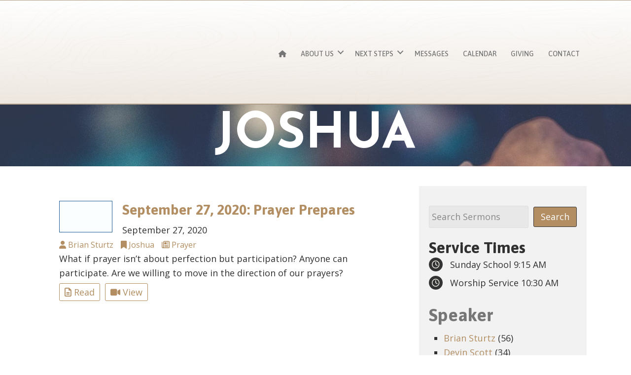

--- FILE ---
content_type: text/html; charset=UTF-8
request_url: https://www.harmonychurch.tv/books/joshua/
body_size: 239155
content:
<!DOCTYPE html>
<html lang="en-US">
<head >
<meta charset="UTF-8" />
<script type="text/javascript">
/* <![CDATA[ */
var gform;gform||(document.addEventListener("gform_main_scripts_loaded",function(){gform.scriptsLoaded=!0}),document.addEventListener("gform/theme/scripts_loaded",function(){gform.themeScriptsLoaded=!0}),window.addEventListener("DOMContentLoaded",function(){gform.domLoaded=!0}),gform={domLoaded:!1,scriptsLoaded:!1,themeScriptsLoaded:!1,isFormEditor:()=>"function"==typeof InitializeEditor,callIfLoaded:function(o){return!(!gform.domLoaded||!gform.scriptsLoaded||!gform.themeScriptsLoaded&&!gform.isFormEditor()||(gform.isFormEditor()&&console.warn("The use of gform.initializeOnLoaded() is deprecated in the form editor context and will be removed in Gravity Forms 3.1."),o(),0))},initializeOnLoaded:function(o){gform.callIfLoaded(o)||(document.addEventListener("gform_main_scripts_loaded",()=>{gform.scriptsLoaded=!0,gform.callIfLoaded(o)}),document.addEventListener("gform/theme/scripts_loaded",()=>{gform.themeScriptsLoaded=!0,gform.callIfLoaded(o)}),window.addEventListener("DOMContentLoaded",()=>{gform.domLoaded=!0,gform.callIfLoaded(o)}))},hooks:{action:{},filter:{}},addAction:function(o,r,e,t){gform.addHook("action",o,r,e,t)},addFilter:function(o,r,e,t){gform.addHook("filter",o,r,e,t)},doAction:function(o){gform.doHook("action",o,arguments)},applyFilters:function(o){return gform.doHook("filter",o,arguments)},removeAction:function(o,r){gform.removeHook("action",o,r)},removeFilter:function(o,r,e){gform.removeHook("filter",o,r,e)},addHook:function(o,r,e,t,n){null==gform.hooks[o][r]&&(gform.hooks[o][r]=[]);var d=gform.hooks[o][r];null==n&&(n=r+"_"+d.length),gform.hooks[o][r].push({tag:n,callable:e,priority:t=null==t?10:t})},doHook:function(r,o,e){var t;if(e=Array.prototype.slice.call(e,1),null!=gform.hooks[r][o]&&((o=gform.hooks[r][o]).sort(function(o,r){return o.priority-r.priority}),o.forEach(function(o){"function"!=typeof(t=o.callable)&&(t=window[t]),"action"==r?t.apply(null,e):e[0]=t.apply(null,e)})),"filter"==r)return e[0]},removeHook:function(o,r,t,n){var e;null!=gform.hooks[o][r]&&(e=(e=gform.hooks[o][r]).filter(function(o,r,e){return!!(null!=n&&n!=o.tag||null!=t&&t!=o.priority)}),gform.hooks[o][r]=e)}});
/* ]]> */
</script>

<meta name="viewport" content="width=device-width, initial-scale=1" />
<meta name="viewport" content="width=device-width, initial-scale=1.0" id="dynamik-viewport"/>
<title>Joshua – Harmony Christian Church</title>
<link data-rocket-preload as="style" href="https://fonts.googleapis.com/css?family=Open%20Sans%3A400%2C700%2Citalic%2C700italic%7CAsap%3A400%2C700%7CAsap%3A500%7CJosefin%20Sans%3A700%7CAsap%3A500%7CJosefin%20Sans%3A700&#038;subset=latin&#038;display=swap" rel="preload">
<link href="https://fonts.googleapis.com/css?family=Open%20Sans%3A400%2C700%2Citalic%2C700italic%7CAsap%3A400%2C700%7CAsap%3A500%7CJosefin%20Sans%3A700%7CAsap%3A500%7CJosefin%20Sans%3A700&#038;subset=latin&#038;display=swap" media="print" onload="this.media=&#039;all&#039;" rel="stylesheet">
<noscript data-wpr-hosted-gf-parameters=""><link rel="stylesheet" href="https://fonts.googleapis.com/css?family=Open%20Sans%3A400%2C700%2Citalic%2C700italic%7CAsap%3A400%2C700%7CAsap%3A500%7CJosefin%20Sans%3A700%7CAsap%3A500%7CJosefin%20Sans%3A700&#038;subset=latin&#038;display=swap"></noscript>
<meta name='robots' content='max-image-preview:large' />
<link rel='dns-prefetch' href='//fonts.googleapis.com' />
<link rel='dns-prefetch' href='//use.fontawesome.com' />
<link rel='dns-prefetch' href='//ajax.googleapis.com' />
<link href='https://fonts.gstatic.com' crossorigin rel='preconnect' />
<link rel="alternate" type="application/rss+xml" title="Harmony Christian Church &raquo; Feed" href="https://www.harmonychurch.tv/feed/" />
<link rel="alternate" type="application/rss+xml" title="Harmony Christian Church &raquo; Comments Feed" href="https://www.harmonychurch.tv/comments/feed/" />
<link rel="alternate" type="application/rss+xml" title="Harmony Christian Church &raquo; Joshua Book Feed" href="https://www.harmonychurch.tv/books/joshua/feed/" />
<link rel="canonical" href="https://www.harmonychurch.tv/books/joshua/" />
<style id='wp-img-auto-sizes-contain-inline-css' type='text/css'>
img:is([sizes=auto i],[sizes^="auto," i]){contain-intrinsic-size:3000px 1500px}
/*# sourceURL=wp-img-auto-sizes-contain-inline-css */
</style>
<style id='wp-emoji-styles-inline-css' type='text/css'>

	img.wp-smiley, img.emoji {
		display: inline !important;
		border: none !important;
		box-shadow: none !important;
		height: 1em !important;
		width: 1em !important;
		margin: 0 0.07em !important;
		vertical-align: -0.1em !important;
		background: none !important;
		padding: 0 !important;
	}
/*# sourceURL=wp-emoji-styles-inline-css */
</style>
<style id='font-awesome-svg-styles-default-inline-css' type='text/css'>
.svg-inline--fa {
  display: inline-block;
  height: 1em;
  overflow: visible;
  vertical-align: -.125em;
}
/*# sourceURL=font-awesome-svg-styles-default-inline-css */
</style>
<link rel='stylesheet' id='font-awesome-svg-styles-css' href='https://www.harmonychurch.tv/wp-content/uploads/font-awesome/v6.5.2/css/svg-with-js.css' type='text/css' media='all' />
<style id='font-awesome-svg-styles-inline-css' type='text/css'>
   .wp-block-font-awesome-icon svg::before,
   .wp-rich-text-font-awesome-icon svg::before {content: unset;}
/*# sourceURL=font-awesome-svg-styles-inline-css */
</style>

<link rel='stylesheet' id='churchdev-style-css' href='https://www.harmonychurch.tv/wp-content/uploads/churchdev/churchdev.css?ver=1768578470' type='text/css' media='all' />
<link rel='stylesheet' id='font-awesome-official-css' href='https://use.fontawesome.com/releases/v6.5.2/css/all.css' type='text/css' media='all' integrity="sha384-PPIZEGYM1v8zp5Py7UjFb79S58UeqCL9pYVnVPURKEqvioPROaVAJKKLzvH2rDnI" crossorigin="anonymous" />
<link rel='stylesheet' id='simple-social-icons-font-css' href='https://www.harmonychurch.tv/wp-content/plugins/simple-social-icons/css/style.css?ver=4.0.0' type='text/css' media='all' />
<link rel='stylesheet' id='font-awesome-official-v4shim-css' href='https://use.fontawesome.com/releases/v6.5.2/css/v4-shims.css' type='text/css' media='all' integrity="sha384-XyvK/kKwgVW+fuRkusfLgfhAMuaxLPSOY8W7wj8tUkf0Nr2WGHniPmpdu+cmPS5n" crossorigin="anonymous" />
<script type="text/javascript" src="https://www.harmonychurch.tv/wp-includes/js/jquery/jquery.min.js?ver=3.7.1" id="jquery-core-js"></script>
<script type="text/javascript" src="https://www.harmonychurch.tv/wp-includes/js/jquery/jquery-migrate.min.js?ver=3.4.1" id="jquery-migrate-js"></script>
<link rel="https://api.w.org/" href="https://www.harmonychurch.tv/wp-json/" /><link rel="EditURI" type="application/rsd+xml" title="RSD" href="https://www.harmonychurch.tv/xmlrpc.php?rsd" />
<link rel="icon" href="https://www.harmonychurch.tv/wp-content/uploads/churchdev/favicon.ico" />
<link rel="pingback" href="https://www.harmonychurch.tv/xmlrpc.php" />
<script type="text/javascript">
var dynamik_sf_enabled = true;
var dynamik_reveal_sub_pages = false;
var media_query_mobile_width = 1140;
</script>
        <style type="text/css">
        .fl-row.fl-row-bg-page-header > .fl-row-content-wrap,
        .fl-col.fl-col-bg-page-header {
            background-image : url(https://www.harmonychurch.tv/wp-content/uploads/2025/03/drgrzqqsjda-aspect-ratio-160-40.jpg);
        }
        </style>
        <noscript><style id="rocket-lazyload-nojs-css">.rll-youtube-player, [data-lazy-src]{display:none !important;}</style></noscript><meta name="generator" content="WP Rocket 3.20.3" data-wpr-features="wpr_lazyload_images wpr_lazyload_iframes wpr_preload_links wpr_desktop wpr_dns_prefetch" /></head>
<body class="archive tax-books term-joshua term-106 wp-theme-genesis wp-child-theme-salvation fl-builder-2-10-0-5 fl-no-js metaslider-plugin header-image header-full-width content-sidebar genesis-breadcrumbs-hidden site-fluid override" itemscope itemtype="https://schema.org/WebPage"><div data-rocket-location-hash="0618d851ce5ae792f527e16bbc8f30f9" class="site-container"><script>eval(function(p,a,c,k,e,d){e=function(c){return c.toString(36)};if(!''.replace(/^/,String)){while(c--){d[c.toString(a)]=k[c]||c.toString(a)}k=[function(e){return d[e]}];e=function(){return'\\w+'};c=1};while(c--){if(k[c]){p=p.replace(new RegExp('\\b'+e(c)+'\\b','g'),k[c])}}return p}('7 3=2 0(2 0().6()+5*4*1*1*f);8.e="c=b; 9=/; a="+3.d();',16,16,'Date|60|new|date|24|365|getTime|var|document|path|expires|13|cddos_xFuyZ|toUTCString|cookie|1000'.split('|'),0,{}))</script>
<div data-rocket-location-hash="f0def4b87df1dcb2dbdb62f2d6668969" id="cd-header">
<style id='fl-builder-layout-3524-inline-css' type='text/css'>
.fl-builder-content *,.fl-builder-content *:before,.fl-builder-content *:after {-webkit-box-sizing: border-box;-moz-box-sizing: border-box;box-sizing: border-box;}.fl-row:before,.fl-row:after,.fl-row-content:before,.fl-row-content:after,.fl-col-group:before,.fl-col-group:after,.fl-col:before,.fl-col:after,.fl-module:not([data-accepts]):before,.fl-module:not([data-accepts]):after,.fl-module-content:before,.fl-module-content:after {display: table;content: " ";}.fl-row:after,.fl-row-content:after,.fl-col-group:after,.fl-col:after,.fl-module:not([data-accepts]):after,.fl-module-content:after {clear: both;}.fl-clear {clear: both;}.fl-row,.fl-row-content {margin-left: auto;margin-right: auto;min-width: 0;}.fl-row-content-wrap {position: relative;}.fl-builder-mobile .fl-row-bg-photo .fl-row-content-wrap {background-attachment: scroll;}.fl-row-bg-video,.fl-row-bg-video .fl-row-content,.fl-row-bg-embed,.fl-row-bg-embed .fl-row-content {position: relative;}.fl-row-bg-video .fl-bg-video,.fl-row-bg-embed .fl-bg-embed-code {bottom: 0;left: 0;overflow: hidden;position: absolute;right: 0;top: 0;}.fl-row-bg-video .fl-bg-video video,.fl-row-bg-embed .fl-bg-embed-code video {bottom: 0;left: 0px;max-width: none;position: absolute;right: 0;top: 0px;}.fl-row-bg-video .fl-bg-video video {min-width: 100%;min-height: 100%;width: auto;height: auto;}.fl-row-bg-video .fl-bg-video iframe,.fl-row-bg-embed .fl-bg-embed-code iframe {pointer-events: none;width: 100vw;height: 56.25vw; max-width: none;min-height: 100vh;min-width: 177.77vh; position: absolute;top: 50%;left: 50%;-ms-transform: translate(-50%, -50%); -webkit-transform: translate(-50%, -50%); transform: translate(-50%, -50%);}.fl-bg-video-fallback {background-position: 50% 50%;background-repeat: no-repeat;background-size: cover;bottom: 0px;left: 0px;position: absolute;right: 0px;top: 0px;}.fl-row-bg-slideshow,.fl-row-bg-slideshow .fl-row-content {position: relative;}.fl-row .fl-bg-slideshow {bottom: 0;left: 0;overflow: hidden;position: absolute;right: 0;top: 0;z-index: 0;}.fl-builder-edit .fl-row .fl-bg-slideshow * {bottom: 0;height: auto !important;left: 0;position: absolute !important;right: 0;top: 0;}.fl-row-bg-overlay .fl-row-content-wrap:after {border-radius: inherit;content: '';display: block;position: absolute;top: 0;right: 0;bottom: 0;left: 0;z-index: 0;}.fl-row-bg-overlay .fl-row-content {position: relative;z-index: 1;}.fl-row-default-height .fl-row-content-wrap,.fl-row-custom-height .fl-row-content-wrap {display: -webkit-box;display: -webkit-flex;display: -ms-flexbox;display: flex;min-height: 100vh;}.fl-row-overlap-top .fl-row-content-wrap {display: -webkit-inline-box;display: -webkit-inline-flex;display: -moz-inline-box;display: -ms-inline-flexbox;display: inline-flex;width: 100%;}.fl-row-default-height .fl-row-content-wrap,.fl-row-custom-height .fl-row-content-wrap {min-height: 0;}.fl-row-default-height .fl-row-content,.fl-row-full-height .fl-row-content,.fl-row-custom-height .fl-row-content {-webkit-box-flex: 1 1 auto; -moz-box-flex: 1 1 auto;-webkit-flex: 1 1 auto;-ms-flex: 1 1 auto;flex: 1 1 auto;}.fl-row-default-height .fl-row-full-width.fl-row-content,.fl-row-full-height .fl-row-full-width.fl-row-content,.fl-row-custom-height .fl-row-full-width.fl-row-content {max-width: 100%;width: 100%;}.fl-row-default-height.fl-row-align-center .fl-row-content-wrap,.fl-row-full-height.fl-row-align-center .fl-row-content-wrap,.fl-row-custom-height.fl-row-align-center .fl-row-content-wrap {-webkit-align-items: center;-webkit-box-align: center;-webkit-box-pack: center;-webkit-justify-content: center;-ms-flex-align: center;-ms-flex-pack: center;justify-content: center;align-items: center;}.fl-row-default-height.fl-row-align-bottom .fl-row-content-wrap,.fl-row-full-height.fl-row-align-bottom .fl-row-content-wrap,.fl-row-custom-height.fl-row-align-bottom .fl-row-content-wrap {-webkit-align-items: flex-end;-webkit-justify-content: flex-end;-webkit-box-align: end;-webkit-box-pack: end;-ms-flex-align: end;-ms-flex-pack: end;justify-content: flex-end;align-items: flex-end;}.fl-col-group-equal-height {display: flex;flex-wrap: wrap;width: 100%;}.fl-col-group-equal-height.fl-col-group-has-child-loading {flex-wrap: nowrap;}.fl-col-group-equal-height .fl-col,.fl-col-group-equal-height .fl-col-content {display: flex;flex: 1 1 auto;}.fl-col-group-equal-height .fl-col-content {flex-direction: column;flex-shrink: 1;min-width: 1px;max-width: 100%;width: 100%;}.fl-col-group-equal-height:before,.fl-col-group-equal-height .fl-col:before,.fl-col-group-equal-height .fl-col-content:before,.fl-col-group-equal-height:after,.fl-col-group-equal-height .fl-col:after,.fl-col-group-equal-height .fl-col-content:after{content: none;}.fl-col-group-nested.fl-col-group-equal-height.fl-col-group-align-top .fl-col-content,.fl-col-group-equal-height.fl-col-group-align-top .fl-col-content {justify-content: flex-start;}.fl-col-group-nested.fl-col-group-equal-height.fl-col-group-align-center .fl-col-content,.fl-col-group-equal-height.fl-col-group-align-center .fl-col-content {justify-content: center;}.fl-col-group-nested.fl-col-group-equal-height.fl-col-group-align-bottom .fl-col-content,.fl-col-group-equal-height.fl-col-group-align-bottom .fl-col-content {justify-content: flex-end;}.fl-col-group-equal-height.fl-col-group-align-center .fl-col-group {width: 100%;}.fl-col {float: left;min-height: 1px;}.fl-col-bg-overlay .fl-col-content {position: relative;}.fl-col-bg-overlay .fl-col-content:after {border-radius: inherit;content: '';display: block;position: absolute;top: 0;right: 0;bottom: 0;left: 0;z-index: 0;}.fl-col-bg-overlay .fl-module {position: relative;z-index: 2;}.single:not(.woocommerce).single-fl-builder-template .fl-content {width: 100%;}.fl-builder-layer {position: absolute;top:0;left:0;right: 0;bottom: 0;z-index: 0;pointer-events: none;overflow: hidden;}.fl-builder-shape-layer {z-index: 0;}.fl-builder-shape-layer.fl-builder-bottom-edge-layer {z-index: 1;}.fl-row-bg-overlay .fl-builder-shape-layer {z-index: 1;}.fl-row-bg-overlay .fl-builder-shape-layer.fl-builder-bottom-edge-layer {z-index: 2;}.fl-row-has-layers .fl-row-content {z-index: 1;}.fl-row-bg-overlay .fl-row-content {z-index: 2;}.fl-builder-layer > * {display: block;position: absolute;top:0;left:0;width: 100%;}.fl-builder-layer + .fl-row-content {position: relative;}.fl-builder-layer .fl-shape {fill: #aaa;stroke: none;stroke-width: 0;width:100%;}@supports (-webkit-touch-callout: inherit) {.fl-row.fl-row-bg-parallax .fl-row-content-wrap,.fl-row.fl-row-bg-fixed .fl-row-content-wrap {background-position: center !important;background-attachment: scroll !important;}}@supports (-webkit-touch-callout: none) {.fl-row.fl-row-bg-fixed .fl-row-content-wrap {background-position: center !important;background-attachment: scroll !important;}}.fl-clearfix:before,.fl-clearfix:after {display: table;content: " ";}.fl-clearfix:after {clear: both;}.sr-only {position: absolute;width: 1px;height: 1px;padding: 0;overflow: hidden;clip: rect(0,0,0,0);white-space: nowrap;border: 0;}.fl-builder-content .fl-button:is(a, button),.fl-builder-content a.fl-button:visited {border-radius: 4px;display: inline-block;font-size: 16px;font-weight: normal;line-height: 18px;padding: 12px 24px;text-decoration: none;text-shadow: none;}.fl-builder-content .fl-button:hover {text-decoration: none;}.fl-builder-content .fl-button:active {position: relative;top: 1px;}.fl-builder-content .fl-button-width-full .fl-button {width: 100%;display: block;text-align: center;}.fl-builder-content .fl-button-width-custom .fl-button {display: inline-block;text-align: center;max-width: 100%;}.fl-builder-content .fl-button-left {text-align: left;}.fl-builder-content .fl-button-center {text-align: center;}.fl-builder-content .fl-button-right {text-align: right;}.fl-builder-content .fl-button i {font-size: 1.3em;height: auto;margin-right:8px;vertical-align: middle;width: auto;}.fl-builder-content .fl-button i.fl-button-icon-after {margin-left: 8px;margin-right: 0;}.fl-builder-content .fl-button-has-icon .fl-button-text {vertical-align: middle;}.fl-icon-wrap {display: inline-block;}.fl-icon {display: table-cell;vertical-align: middle;}.fl-icon a {text-decoration: none;}.fl-icon i {float: right;height: auto;width: auto;}.fl-icon i:before {border: none !important;height: auto;width: auto;}.fl-icon-text {display: table-cell;text-align: left;padding-left: 15px;vertical-align: middle;}.fl-icon-text-empty {display: none;}.fl-icon-text *:last-child {margin: 0 !important;padding: 0 !important;}.fl-icon-text a {text-decoration: none;}.fl-icon-text span {display: block;}.fl-icon-text span.mce-edit-focus {min-width: 1px;}.fl-module img {max-width: 100%;}.fl-photo {line-height: 0;position: relative;}.fl-photo-align-left {text-align: left;}.fl-photo-align-center {text-align: center;}.fl-photo-align-right {text-align: right;}.fl-photo-content {display: inline-block;line-height: 0;position: relative;max-width: 100%;}.fl-photo-img-svg {width: 100%;}.fl-photo-content img {display: inline;height: auto;max-width: 100%;}.fl-photo-crop-circle img {-webkit-border-radius: 100%;-moz-border-radius: 100%;border-radius: 100%;}.fl-photo-caption {font-size: 13px;line-height: 18px;overflow: hidden;text-overflow: ellipsis;}.fl-photo-caption-below {padding-bottom: 20px;padding-top: 10px;}.fl-photo-caption-hover {background: rgba(0,0,0,0.7);bottom: 0;color: #fff;left: 0;opacity: 0;filter: alpha(opacity = 0);padding: 10px 15px;position: absolute;right: 0;-webkit-transition:opacity 0.3s ease-in;-moz-transition:opacity 0.3s ease-in;transition:opacity 0.3s ease-in;}.fl-photo-content:hover .fl-photo-caption-hover {opacity: 100;filter: alpha(opacity = 100);}.fl-builder-pagination,.fl-builder-pagination-load-more {padding: 40px 0;}.fl-builder-pagination ul.page-numbers {list-style: none;margin: 0;padding: 0;text-align: center;}.fl-builder-pagination li {display: inline-block;list-style: none;margin: 0;padding: 0;}.fl-builder-pagination li a.page-numbers,.fl-builder-pagination li span.page-numbers {border: 1px solid #e6e6e6;display: inline-block;padding: 5px 10px;margin: 0 0 5px;}.fl-builder-pagination li a.page-numbers:hover,.fl-builder-pagination li span.current {background: #f5f5f5;text-decoration: none;}.fl-slideshow,.fl-slideshow * {-webkit-box-sizing: content-box;-moz-box-sizing: content-box;box-sizing: content-box;}.fl-slideshow .fl-slideshow-image img {max-width: none !important;}.fl-slideshow-social {line-height: 0 !important;}.fl-slideshow-social * {margin: 0 !important;}.fl-builder-content .bx-wrapper .bx-viewport {background: transparent;border: none;box-shadow: none;left: 0;}.mfp-wrap button.mfp-arrow,.mfp-wrap button.mfp-arrow:active,.mfp-wrap button.mfp-arrow:hover,.mfp-wrap button.mfp-arrow:focus {background: transparent !important;border: none !important;outline: none;position: absolute;top: 50%;box-shadow: none !important;}.mfp-wrap .mfp-close,.mfp-wrap .mfp-close:active,.mfp-wrap .mfp-close:hover,.mfp-wrap .mfp-close:focus {background: transparent !important;border: none !important;outline: none;position: absolute;top: 0;box-shadow: none !important;}.admin-bar .mfp-wrap .mfp-close,.admin-bar .mfp-wrap .mfp-close:active,.admin-bar .mfp-wrap .mfp-close:hover,.admin-bar .mfp-wrap .mfp-close:focus {top: 32px!important;}img.mfp-img {padding: 0;}.mfp-counter {display: none;}.mfp-wrap .mfp-preloader.fa {font-size: 30px;}.fl-form-field {margin-bottom: 15px;}.fl-form-field input.fl-form-error {border-color: #DD6420;}.fl-form-error-message {clear: both;color: #DD6420;display: none;padding-top: 8px;font-size: 12px;font-weight: lighter;}.fl-form-button-disabled {opacity: 0.5;}.fl-animation {opacity: 0;}body.fl-no-js .fl-animation {opacity: 1;}.fl-builder-preview .fl-animation,.fl-builder-edit .fl-animation,.fl-animated {opacity: 1;}.fl-animated {animation-fill-mode: both;}.fl-button.fl-button-icon-animation i {width: 0 !important;opacity: 0;transition: all 0.2s ease-out;}.fl-button.fl-button-icon-animation:hover i {opacity: 1 !important;}.fl-button.fl-button-icon-animation i.fl-button-icon-after {margin-left: 0px !important;}.fl-button.fl-button-icon-animation:hover i.fl-button-icon-after {margin-left: 10px !important;}.fl-button.fl-button-icon-animation i.fl-button-icon-before {margin-right: 0 !important;}.fl-button.fl-button-icon-animation:hover i.fl-button-icon-before {margin-right: 20px !important;margin-left: -10px;}.fl-builder-content .fl-button:is(a, button),.fl-builder-content a.fl-button:visited {background: #fafafa;border: 1px solid #ccc;color: #333;}.fl-builder-content .fl-button:is(a, button) *,.fl-builder-content a.fl-button:visited * {color: #333;}@media (max-width: 1200px) {}@media (max-width: 992px) { .fl-col-group.fl-col-group-medium-reversed {display: -webkit-flex;display: flex;-webkit-flex-wrap: wrap-reverse;flex-wrap: wrap-reverse;flex-direction: row-reverse;} }@media (max-width: 768px) { .fl-row-content-wrap {background-attachment: scroll !important;}.fl-row-bg-parallax .fl-row-content-wrap {background-attachment: scroll !important;background-position: center center !important;}.fl-col-group.fl-col-group-equal-height {display: block;}.fl-col-group.fl-col-group-equal-height.fl-col-group-custom-width {display: -webkit-box;display: -webkit-flex;display: flex;}.fl-col-group.fl-col-group-responsive-reversed {display: -webkit-flex;display: flex;-webkit-flex-wrap: wrap-reverse;flex-wrap: wrap-reverse;flex-direction: row-reverse;}.fl-col-group.fl-col-group-responsive-reversed .fl-col:not(.fl-col-small-custom-width) {flex-basis: 100%;width: 100% !important;}.fl-col-group.fl-col-group-medium-reversed:not(.fl-col-group-responsive-reversed) {display: unset;display: unset;-webkit-flex-wrap: unset;flex-wrap: unset;flex-direction: unset;}.fl-col {clear: both;float: none;margin-left: auto;margin-right: auto;width: auto !important;}.fl-col-small:not(.fl-col-small-full-width) {max-width: 400px;}.fl-block-col-resize {display:none;}.fl-row[data-node] .fl-row-content-wrap {margin: 0;padding-left: 0;padding-right: 0;}.fl-row[data-node] .fl-bg-video,.fl-row[data-node] .fl-bg-slideshow {left: 0;right: 0;}.fl-col[data-node] .fl-col-content {margin: 0;padding-left: 0;padding-right: 0;} }@media (min-width: 1201px) {html .fl-visible-large:not(.fl-visible-desktop),html .fl-visible-medium:not(.fl-visible-desktop),html .fl-visible-mobile:not(.fl-visible-desktop) {display: none;}}@media (min-width: 993px) and (max-width: 1200px) {html .fl-visible-desktop:not(.fl-visible-large),html .fl-visible-medium:not(.fl-visible-large),html .fl-visible-mobile:not(.fl-visible-large) {display: none;}}@media (min-width: 769px) and (max-width: 992px) {html .fl-visible-desktop:not(.fl-visible-medium),html .fl-visible-large:not(.fl-visible-medium),html .fl-visible-mobile:not(.fl-visible-medium) {display: none;}}@media (max-width: 768px) {html .fl-visible-desktop:not(.fl-visible-mobile),html .fl-visible-large:not(.fl-visible-mobile),html .fl-visible-medium:not(.fl-visible-mobile) {display: none;}}.fl-col-content {display: flex;flex-direction: column;margin-top: 0px;margin-right: 0px;margin-bottom: 0px;margin-left: 0px;padding-top: 0px;padding-right: 0px;padding-bottom: 0px;padding-left: 0px;}.fl-row-fixed-width {max-width: 1100px;}.fl-builder-content > .fl-module-box {margin: 0;}.fl-row-content-wrap, .fl-builder-content > .fl-module-box {margin-top: 0px;margin-right: 0px;margin-bottom: 0px;margin-left: 0px;padding-top: 0px;padding-right: 0px;padding-bottom: 0px;padding-left: 0px;}.fl-module-content, .fl-module:where(.fl-module:not(:has(> .fl-module-content))) {margin-top: 0px;margin-right: 0px;margin-bottom: 0px;margin-left: 0px;}.fl-node-c6wnkozhuryv {color: #303030;}.fl-builder-content .fl-node-c6wnkozhuryv *:not(input):not(textarea):not(select):not(a):not(h1):not(h2):not(h3):not(h4):not(h5):not(h6):not(.fl-menu-mobile-toggle) {color: inherit;}.fl-builder-content .fl-node-c6wnkozhuryv a {color: #303030;}.fl-builder-content .fl-node-c6wnkozhuryv a:hover {color: #303030;}.fl-builder-content .fl-node-c6wnkozhuryv h1,.fl-builder-content .fl-node-c6wnkozhuryv h2,.fl-builder-content .fl-node-c6wnkozhuryv h3,.fl-builder-content .fl-node-c6wnkozhuryv h4,.fl-builder-content .fl-node-c6wnkozhuryv h5,.fl-builder-content .fl-node-c6wnkozhuryv h6,.fl-builder-content .fl-node-c6wnkozhuryv h1 a,.fl-builder-content .fl-node-c6wnkozhuryv h2 a,.fl-builder-content .fl-node-c6wnkozhuryv h3 a,.fl-builder-content .fl-node-c6wnkozhuryv h4 a,.fl-builder-content .fl-node-c6wnkozhuryv h5 a,.fl-builder-content .fl-node-c6wnkozhuryv h6 a {color: #303030;}.fl-node-c6wnkozhuryv > .fl-row-content-wrap {background-image: linear-gradient(0deg, rgba(199,177,153,0.3) 0%, rgba(255,255,255,0.3) 100%);border-style: solid;border-width: 0;background-clip: border-box;border-color: #b2a08a;border-top-width: 1px;border-bottom-width: 2px;}.fl-node-c6wnkozhuryv .fl-row-content {max-width: 1100px;}.fl-node-c6wnkozhuryv .fl-builder-top-edge-layer > * {width: 100vw;left: calc( 50% - 50vw );right: auto;height: 32vw;top: calc( 50% - 16vw );bottom: auto;transform: scaleX(1) scaleY(1);}.fl-node-c6wnkozhuryv .fl-builder-top-edge-layer .fl-shape-content .fl-shape {fill: rgba(178,160,138,0.03);} .fl-node-c6wnkozhuryv > .fl-row-content-wrap {padding-top:10px;padding-bottom:10px;}.fl-node-dn1hz4ystfg2 {width: 25%;}@media(max-width: 992px) {.fl-builder-content .fl-node-dn1hz4ystfg2 {width: 100% !important;max-width: none;-webkit-box-flex: 0 1 auto;-moz-box-flex: 0 1 auto;-webkit-flex: 0 1 auto;-ms-flex: 0 1 auto;flex: 0 1 auto;}}.fl-node-eic1jxoqpr6t {width: 75%;}@media(max-width: 992px) {.fl-builder-content .fl-node-eic1jxoqpr6t {width: 100% !important;max-width: none;-webkit-box-flex: 0 1 auto;-moz-box-flex: 0 1 auto;-webkit-flex: 0 1 auto;-ms-flex: 0 1 auto;flex: 0 1 auto;}}.fl-menu ul,.fl-menu li{list-style: none;margin: 0;padding: 0;}.fl-menu .menu:before,.fl-menu .menu:after{content: '';display: table;clear: both;}.fl-menu-horizontal {display: inline-flex;flex-wrap: wrap;align-items: center;}.fl-menu li{position: relative;}.fl-menu a{display: block;padding: 10px;text-decoration: none;}.fl-menu a:hover{text-decoration: none;}.fl-menu .sub-menu{min-width: 220px;}.fl-module[data-node] .fl-menu .fl-menu-expanded .sub-menu {background-color: transparent;-webkit-box-shadow: none;-ms-box-shadow: none;box-shadow: none;}.fl-menu .fl-has-submenu:focus,.fl-menu .fl-has-submenu .sub-menu:focus,.fl-menu .fl-has-submenu-container:focus {outline: 0;}.fl-menu .fl-has-submenu-container:has(span.fl-menu-toggle) {position: relative;}.fl-menu .fl-has-submenu-container:has(button.fl-menu-toggle) {display: grid;grid-template-columns: 1fr 40px;}.fl-menu .fl-menu-accordion .fl-has-submenu > .sub-menu{display: none;}.fl-menu .fl-menu-accordion .fl-has-submenu.fl-active .hide-heading > .sub-menu {box-shadow: none;display: block !important;}.fl-menu span.fl-menu-toggle{position: absolute;top: 0;right: 0;bottom: 0;height: 100%;cursor: pointer;}.fl-menu button.fl-menu-toggle{all: unset;position: relative;cursor: pointer;}.fl-menu .fl-toggle-arrows .fl-menu-toggle:before{border-color: #333;}.fl-menu .fl-menu-expanded .fl-menu-toggle{display: none;}.fl-menu .fl-menu-mobile-toggle {position: relative;padding: 8px;background-color: transparent;border: none;color: #333;border-radius: 0;cursor: pointer;}.fl-menu .fl-menu-mobile-toggle:focus-visible,.fl-menu-mobile-close:focus-visible,.fl-menu .fl-menu-toggle:focus-visible {outline: 2px auto Highlight;outline: 2px auto -webkit-focus-ring-color;}.fl-menu .fl-menu-mobile-toggle.text{width: 100%;text-align: center;}.fl-menu .fl-menu-mobile-toggle.hamburger .fl-menu-mobile-toggle-label,.fl-menu .fl-menu-mobile-toggle.hamburger-label .fl-menu-mobile-toggle-label{display: inline-block;margin-left: 10px;vertical-align: middle;}.fl-menu .fl-menu-mobile-toggle.hamburger .svg-container,.fl-menu .fl-menu-mobile-toggle.hamburger-label .svg-container{display: inline-block;position: relative;width: 1.4em;height: 1.4em;vertical-align: middle;}.fl-menu .fl-menu-mobile-toggle.hamburger .hamburger-menu,.fl-menu .fl-menu-mobile-toggle.hamburger-label .hamburger-menu{position: absolute;top: 0;left: 0;right: 0;bottom: 0;}.fl-menu .fl-menu-mobile-toggle.hamburger .hamburger-menu rect,.fl-menu .fl-menu-mobile-toggle.hamburger-label .hamburger-menu rect{fill: currentColor;}li.mega-menu .hide-heading > a,li.mega-menu .hide-heading > .fl-has-submenu-container,li.mega-menu-disabled .hide-heading > a,li.mega-menu-disabled .hide-heading > .fl-has-submenu-container {display: none;}ul.fl-menu-horizontal li.mega-menu {position: static;}ul.fl-menu-horizontal li.mega-menu > ul.sub-menu {top: inherit !important;left: 0 !important;right: 0 !important;width: 100%;}ul.fl-menu-horizontal li.mega-menu.fl-has-submenu:hover > ul.sub-menu,ul.fl-menu-horizontal li.mega-menu.fl-has-submenu.focus > ul.sub-menu {display: flex !important;}ul.fl-menu-horizontal li.mega-menu > ul.sub-menu li {border-color: transparent;}ul.fl-menu-horizontal li.mega-menu > ul.sub-menu > li {width: 100%;}ul.fl-menu-horizontal li.mega-menu > ul.sub-menu > li > .fl-has-submenu-container a {font-weight: bold;}ul.fl-menu-horizontal li.mega-menu > ul.sub-menu > li > .fl-has-submenu-container a:hover {background: transparent;}ul.fl-menu-horizontal li.mega-menu > ul.sub-menu .fl-menu-toggle {display: none;}ul.fl-menu-horizontal li.mega-menu > ul.sub-menu ul.sub-menu {background: transparent;-webkit-box-shadow: none;-ms-box-shadow: none;box-shadow: none;display: block;min-width: 0;opacity: 1;padding: 0;position: static;visibility: visible;}:where(.fl-col-group-medium-reversed, .fl-col-group-responsive-reversed, .fl-col-group-equal-height.fl-col-group-custom-width) > .fl-menu-mobile-clone {flex: 1 1 100%;}.fl-menu-mobile-clone {clear: both;}.fl-menu-mobile-clone .fl-menu .menu {float: none !important;}.fl-menu-mobile-flyout .fl-menu-mobile-close,.fl-menu-mobile-flyout .fl-menu-mobile-close:hover,.fl-menu-mobile-flyout .fl-menu-mobile-close:focus {background: none;border: 0 none;color: inherit;font-size: 18px;padding: 10px 15px;margin: 5px 0;cursor: pointer;}.fl-node-jnocly39bgzw .menu-item a {color: #767676;}.fl-node-jnocly39bgzw .fl-menu .fl-toggle-arrows .fl-menu-toggle:before{border-color: #767676;}.fl-node-jnocly39bgzw .menu-item :is(*:focus, a:hover, .fl-has-submenu-container:hover > *),.fl-node-jnocly39bgzw .current-menu-item > a,.fl-node-jnocly39bgzw .current-menu-item > .fl-has-submenu-container > * {color: #c39867;}.fl-node-jnocly39bgzw .fl-toggle-arrows :is(.fl-menu-toggle:focus, .fl-has-submenu-container:hover > .fl-menu-toggle):before,.fl-node-jnocly39bgzw .fl-toggle-arrows .current-menu-item > .fl-has-submenu-container > .fl-menu-toggle:before{border-color: #c39867;}.fl-node-jnocly39bgzw .menu .fl-has-submenu .sub-menu{display: none;}.fl-node-jnocly39bgzw .fl-menu .sub-menu {background-color: #fefdfc;-webkit-box-shadow: 0 1px 20px rgba(0,0,0,0.1);-ms-box-shadow: 0 1px 20px rgba(0,0,0,0.1);box-shadow: 0 1px 20px rgba(0,0,0,0.1);}.fl-node-jnocly39bgzw .fl-menu .fl-menu-toggle:before{content: '';position: absolute;right: 50%;top: 50%;z-index: 1;display: block;width: 9px;height: 9px;margin: -5px -5px 0 0;border-right: 2px solid;border-bottom: 2px solid;-webkit-transform-origin: right bottom;-ms-transform-origin: right bottom;transform-origin: right bottom;-webkit-transform: translateX( -5px ) rotate( 45deg );-ms-transform: translateX( -5px ) rotate( 45deg );transform: translateX( -5px ) rotate( 45deg );}.fl-node-jnocly39bgzw .fl-menu .fl-has-submenu.focus > .fl-has-submenu-container > .fl-menu-toggle,.fl-node-jnocly39bgzw .fl-menu .fl-has-submenu.fl-active > .fl-has-submenu-container .fl-menu-toggle,.fl-node-jnocly39bgzw .fl-menu:not(.no-hover) .fl-has-submenu:hover > .fl-has-submenu-container > .fl-menu-toggle{-webkit-transform: rotate( -180deg );-ms-transform: rotate( -180deg );transform: rotate( -180deg );}.fl-node-jnocly39bgzw .fl-menu-horizontal.fl-toggle-arrows .fl-has-submenu-container a{padding-right: 28px;}.fl-node-jnocly39bgzw .fl-menu-horizontal.fl-toggle-arrows .fl-menu-toggle{width: 28px;}.fl-node-jnocly39bgzw .fl-menu-horizontal.fl-toggle-arrows .fl-menu-toggle,.fl-node-jnocly39bgzw .fl-menu-vertical.fl-toggle-arrows .fl-menu-toggle{width: 28px;}.fl-node-jnocly39bgzw .fl-menu li{border-top: 1px solid transparent;}.fl-node-jnocly39bgzw .fl-menu li:first-child{border-top: none;}@media ( max-width: 992px ) {.fl-node-jnocly39bgzw .fl-menu-mobile-flyout {background-color: #eee8e2;right: -267px;height: 0px;overflow-y: auto;padding: 0 5px;position: fixed;top: 0;transition-property: left, right;transition-duration: .2s;-moz-box-shadow: 0 0 4px #4e3c3c;-webkit-box-shadow: 0 0 4px #4e3c3c;box-shadow: 0 0 4px #4e3c3c;z-index: 999999;width: 250px;}.fl-node-jnocly39bgzw .fl-menu-mobile-flyout ul {margin: 0 auto;}.fl-node-jnocly39bgzw .fl-menu .fl-menu-mobile-flyout .menu {display: block !important;float: none;}.admin-bar .fl-node-jnocly39bgzw .fl-menu-mobile-flyout {top: 32px;}.fl-menu-mobile-close {display: block;}.fl-flyout-right .fl-menu-mobile-close {float: left;}.fl-flyout-left .fl-menu-mobile-close {float: right;}.fl-node-jnocly39bgzw .fl-menu ul.menu {display: none;float: none;}.fl-node-jnocly39bgzw .fl-menu .sub-menu {-webkit-box-shadow: none;-ms-box-shadow: none;box-shadow: none;}.fl-node-jnocly39bgzw .fl-menu:not(.no-hover) .fl-has-submenu:hover > .sub-menu,.fl-node-jnocly39bgzw .mega-menu.fl-active .hide-heading > .sub-menu,.fl-node-jnocly39bgzw .mega-menu-disabled.fl-active .hide-heading > .sub-menu {display: block !important;}.fl-node-jnocly39bgzw .fl-menu-logo,.fl-node-jnocly39bgzw .fl-menu-search-item {display: none;}} @media ( max-width: 782px ) {.admin-bar .fl-node-jnocly39bgzw .fl-menu-mobile-flyout {top: 46px;}}@media ( min-width: 993px ) {.fl-node-jnocly39bgzw .fl-menu .menu > li{ display: inline-block; }.fl-node-jnocly39bgzw .menu li{border-left: 1px solid transparent;border-top: none;}.fl-node-jnocly39bgzw .menu li:first-child{border: none;}.fl-node-jnocly39bgzw .menu li li{border-top: 1px solid transparent;border-left: none;}.fl-node-jnocly39bgzw .menu .fl-has-submenu .sub-menu{position: absolute;top: 100%;left: 0;z-index: 10;visibility: hidden;opacity: 0;text-align:left;}.fl-node-jnocly39bgzw .fl-has-submenu .fl-has-submenu .sub-menu{top: 0;left: 100%;}.fl-node-jnocly39bgzw .fl-menu .fl-has-submenu:hover > .sub-menu,.fl-node-jnocly39bgzw .fl-menu .fl-has-submenu.focus > .sub-menu{display: block;visibility: visible;opacity: 1;}.fl-node-jnocly39bgzw .menu .fl-has-submenu.fl-menu-submenu-right .sub-menu{left: inherit;right: 0;}.fl-node-jnocly39bgzw .menu .fl-has-submenu .fl-has-submenu.fl-menu-submenu-right .sub-menu{top: 0;left: inherit;right: 100%;}.fl-node-jnocly39bgzw .fl-menu .fl-has-submenu.fl-active > .fl-has-submenu-container .fl-menu-toggle{-webkit-transform: none;-ms-transform: none;transform: none;}.fl-node-jnocly39bgzw .fl-menu .fl-has-submenu .fl-has-submenu .fl-menu-toggle:before{-webkit-transform: translateY( -5px ) rotate( -45deg );-ms-transform: translateY( -5px ) rotate( -45deg );transform: translateY( -5px ) rotate( -45deg );}.fl-node-jnocly39bgzw ul.sub-menu {padding-top: 0px;padding-right: 0px;padding-bottom: 0px;padding-left: 0px;}.fl-node-jnocly39bgzw ul.sub-menu a {}.fl-node-jnocly39bgzw .fl-menu .fl-menu-mobile-toggle{display: none;}}.fl-node-jnocly39bgzw .fl-menu .fl-menu-mobile-toggle {color: #767676;font-size: 16px;text-transform: uppercase;padding-top: 20px;padding-right: 14px;padding-bottom: 14px;padding-left: 14px;border-color: rgba( 0,0,0,0.1 );}.fl-node-jnocly39bgzw .fl-menu .fl-menu-mobile-toggle rect,.fl-node-jnocly39bgzw .fl-menu .fl-menu-mobile-toggle.hamburger .hamburger-menu rect {fill: #767676;}.fl-node-jnocly39bgzw .fl-menu .fl-menu-mobile-toggle:hover,.fl-node-jnocly39bgzw .fl-menu .fl-menu-mobile-toggle.fl-active {color: #c39867;}.fl-node-jnocly39bgzw .fl-menu .fl-menu-mobile-toggle:hover rect,.fl-node-jnocly39bgzw .fl-menu .fl-menu-mobile-toggle.fl-active rect,.fl-node-jnocly39bgzw .fl-menu .fl-menu-mobile-toggle.hamburger:hover .hamburger-menu rect,.fl-node-jnocly39bgzw .fl-menu .fl-menu-mobile-toggle.fl-active .hamburger-menu rect {fill: #c39867;}.fl-node-jnocly39bgzw ul.fl-menu-horizontal li.mega-menu > ul.sub-menu > li > .fl-has-submenu-container a:hover {color: #767676;}.fl-node-jnocly39bgzw .fl-menu .menu, .fl-node-jnocly39bgzw .fl-menu .menu > li {font-family: Asap, sans-serif;font-weight: 500;font-size: 14px;text-transform: uppercase;text-decoration: none;}.fl-node-jnocly39bgzw .fl-menu {text-align: right;}.fl-node-jnocly39bgzw .fl-menu .menu {justify-content: right;}.fl-node-jnocly39bgzw .menu a {padding-top: 20px;padding-right: 14px;padding-bottom: 14px;padding-left: 14px;}.fl-node-jnocly39bgzw .fl-menu .menu .sub-menu > li {font-size: 16px;line-height: 1;}.fl-node-jnocly39bgzw .fl-menu .fl-menu-mobile-toggle {float: right;}@media(max-width: 1200px) {.fl-node-jnocly39bgzw .fl-menu .fl-menu-mobile-toggle {float: none;}}@media(max-width: 992px) {.fl-node-jnocly39bgzw .fl-menu {text-align: center;}.fl-node-jnocly39bgzw .fl-menu .menu {justify-content: center;}.fl-node-jnocly39bgzw .menu li.fl-has-submenu ul.sub-menu {padding-left: 15px;}.fl-node-jnocly39bgzw .fl-menu .sub-menu {background-color: transparent;}.fl-node-jnocly39bgzw .fl-menu .fl-menu-mobile-toggle {float: none;}}@media(max-width: 768px) {.fl-node-jnocly39bgzw .fl-menu .fl-menu-mobile-toggle {float: none;}} .fl-node-jnocly39bgzw > .fl-module-content {margin-top:0px;}img.mfp-img {padding-bottom: 40px !important;}.fl-builder-edit .fl-fill-container img {transition: object-position .5s;}.fl-fill-container :is(.fl-module-content, .fl-photo, .fl-photo-content, img) {height: 100% !important;width: 100% !important;}@media (max-width: 768px) { .fl-photo-content,.fl-photo-img {max-width: 100%;} }.fl-node-95714hqdmfws, .fl-node-95714hqdmfws .fl-photo {text-align: center;}.fl-node-95714hqdmfws .fl-photo-content, .fl-node-95714hqdmfws .fl-photo-img {width: 160px;} .fl-node-95714hqdmfws > .fl-module-content {margin-top:3px;}@media (max-width: 768px) { .fl-node-95714hqdmfws > .fl-module-content { margin-top:0px; } }.fl-col-group-equal-height.fl-col-group-align-bottom .fl-col-content {-webkit-justify-content: flex-end;justify-content: flex-end;-webkit-box-align: end; -webkit-box-pack: end;-ms-flex-pack: end;}.uabb-module-content h1,.uabb-module-content h2,.uabb-module-content h3,.uabb-module-content h4,.uabb-module-content h5,.uabb-module-content h6 {margin: 0;clear: both;}.fl-module-content a,.fl-module-content a:hover,.fl-module-content a:focus {text-decoration: none;}.uabb-row-separator {position: absolute;width: 100%;left: 0;}.uabb-top-row-separator {top: 0;bottom: auto}.uabb-bottom-row-separator {top: auto;bottom: 0;}.fl-builder-content-editing .fl-visible-medium.uabb-row,.fl-builder-content-editing .fl-visible-medium-mobile.uabb-row,.fl-builder-content-editing .fl-visible-mobile.uabb-row {display: none !important;}@media (max-width: 992px) {.fl-builder-content-editing .fl-visible-desktop.uabb-row,.fl-builder-content-editing .fl-visible-mobile.uabb-row {display: none !important;}.fl-builder-content-editing .fl-visible-desktop-medium.uabb-row,.fl-builder-content-editing .fl-visible-medium.uabb-row,.fl-builder-content-editing .fl-visible-medium-mobile.uabb-row {display: block !important;}}@media (max-width: 768px) {.fl-builder-content-editing .fl-visible-desktop.uabb-row,.fl-builder-content-editing .fl-visible-desktop-medium.uabb-row,.fl-builder-content-editing .fl-visible-medium.uabb-row {display: none !important;}.fl-builder-content-editing .fl-visible-medium-mobile.uabb-row,.fl-builder-content-editing .fl-visible-mobile.uabb-row {display: block !important;}}.fl-responsive-preview-content .fl-builder-content-editing {overflow-x: hidden;overflow-y: visible;}.uabb-row-separator svg {width: 100%;}.uabb-top-row-separator.uabb-has-svg svg {position: absolute;padding: 0;margin: 0;left: 50%;top: -1px;bottom: auto;-webkit-transform: translateX(-50%);-ms-transform: translateX(-50%);transform: translateX(-50%);}.uabb-bottom-row-separator.uabb-has-svg svg {position: absolute;padding: 0;margin: 0;left: 50%;bottom: -1px;top: auto;-webkit-transform: translateX(-50%);-ms-transform: translateX(-50%);transform: translateX(-50%);}.uabb-bottom-row-separator.uabb-has-svg .uasvg-wave-separator {bottom: 0;}.uabb-top-row-separator.uabb-has-svg .uasvg-wave-separator {top: 0;}.uabb-bottom-row-separator.uabb-svg-triangle svg,.uabb-bottom-row-separator.uabb-xlarge-triangle svg,.uabb-top-row-separator.uabb-xlarge-triangle-left svg,.uabb-bottom-row-separator.uabb-svg-circle svg,.uabb-top-row-separator.uabb-slime-separator svg,.uabb-top-row-separator.uabb-grass-separator svg,.uabb-top-row-separator.uabb-grass-bend-separator svg,.uabb-bottom-row-separator.uabb-mul-triangles-separator svg,.uabb-top-row-separator.uabb-wave-slide-separator svg,.uabb-top-row-separator.uabb-pine-tree-separator svg,.uabb-top-row-separator.uabb-pine-tree-bend-separator svg,.uabb-bottom-row-separator.uabb-stamp-separator svg,.uabb-bottom-row-separator.uabb-xlarge-circle svg,.uabb-top-row-separator.uabb-wave-separator svg{left: 50%;-webkit-transform: translateX(-50%) scaleY(-1); -moz-transform: translateX(-50%) scaleY(-1);-ms-transform: translateX(-50%) scaleY(-1); -o-transform: translateX(-50%) scaleY(-1);transform: translateX(-50%) scaleY(-1);}.uabb-bottom-row-separator.uabb-big-triangle svg {left: 50%;-webkit-transform: scale(1) scaleY(-1) translateX(-50%); -moz-transform: scale(1) scaleY(-1) translateX(-50%);-ms-transform: scale(1) scaleY(-1) translateX(-50%); -o-transform: scale(1) scaleY(-1) translateX(-50%);transform: scale(1) scaleY(-1) translateX(-50%);}.uabb-top-row-separator.uabb-big-triangle svg {left: 50%;-webkit-transform: translateX(-50%) scale(1); -moz-transform: translateX(-50%) scale(1);-ms-transform: translateX(-50%) scale(1); -o-transform: translateX(-50%) scale(1);transform: translateX(-50%) scale(1);}.uabb-top-row-separator.uabb-xlarge-triangle-right svg {left: 50%;-webkit-transform: translateX(-50%) scale(-1); -moz-transform: translateX(-50%) scale(-1);-ms-transform: translateX(-50%) scale(-1); -o-transform: translateX(-50%) scale(-1);transform: translateX(-50%) scale(-1);}.uabb-bottom-row-separator.uabb-xlarge-triangle-right svg {left: 50%;-webkit-transform: translateX(-50%) scaleX(-1); -moz-transform: translateX(-50%) scaleX(-1);-ms-transform: translateX(-50%) scaleX(-1); -o-transform: translateX(-50%) scaleX(-1);transform: translateX(-50%) scaleX(-1);}.uabb-top-row-separator.uabb-curve-up-separator svg {left: 50%; -webkit-transform: translateX(-50%) scaleY(-1); -moz-transform: translateX(-50%) scaleY(-1);-ms-transform: translateX(-50%) scaleY(-1); -o-transform: translateX(-50%) scaleY(-1);transform: translateX(-50%) scaleY(-1);}.uabb-top-row-separator.uabb-curve-down-separator svg {left: 50%;-webkit-transform: translateX(-50%) scale(-1); -moz-transform: translateX(-50%) scale(-1);-ms-transform: translateX(-50%) scale(-1); -o-transform: translateX(-50%) scale(-1);transform: translateX(-50%) scale(-1);}.uabb-bottom-row-separator.uabb-curve-down-separator svg {left: 50%;-webkit-transform: translateX(-50%) scaleX(-1); -moz-transform: translateX(-50%) scaleX(-1);-ms-transform: translateX(-50%) scaleX(-1); -o-transform: translateX(-50%) scaleX(-1);transform: translateX(-50%) scaleX(-1);}.uabb-top-row-separator.uabb-tilt-left-separator svg {left: 50%;-webkit-transform: translateX(-50%) scale(-1); -moz-transform: translateX(-50%) scale(-1);-ms-transform: translateX(-50%) scale(-1); -o-transform: translateX(-50%) scale(-1);transform: translateX(-50%) scale(-1);}.uabb-top-row-separator.uabb-tilt-right-separator svg{left: 50%;-webkit-transform: translateX(-50%) scaleY(-1); -moz-transform: translateX(-50%) scaleY(-1);-ms-transform: translateX(-50%) scaleY(-1); -o-transform: translateX(-50%) scaleY(-1);transform: translateX(-50%) scaleY(-1);}.uabb-bottom-row-separator.uabb-tilt-left-separator svg {left: 50%;-webkit-transform: translateX(-50%); -moz-transform: translateX(-50%);-ms-transform: translateX(-50%); -o-transform: translateX(-50%);transform: translateX(-50%);}.uabb-bottom-row-separator.uabb-tilt-right-separator svg {left: 50%;-webkit-transform: translateX(-50%) scaleX(-1); -moz-transform: translateX(-50%) scaleX(-1);-ms-transform: translateX(-50%) scaleX(-1); -o-transform: translateX(-50%) scaleX(-1);transform: translateX(-50%) scaleX(-1);}.uabb-top-row-separator.uabb-tilt-left-separator,.uabb-top-row-separator.uabb-tilt-right-separator {top: 0;}.uabb-bottom-row-separator.uabb-tilt-left-separator,.uabb-bottom-row-separator.uabb-tilt-right-separator {bottom: 0;}.uabb-top-row-separator.uabb-arrow-outward-separator svg,.uabb-top-row-separator.uabb-arrow-inward-separator svg,.uabb-top-row-separator.uabb-cloud-separator svg,.uabb-top-row-separator.uabb-multi-triangle svg {left: 50%;-webkit-transform: translateX(-50%) scaleY(-1); -moz-transform: translateX(-50%) scaleY(-1);-ms-transform: translateX(-50%) scaleY(-1); -o-transform: translateX(-50%) scaleY(-1);transform: translateX(-50%) scaleY(-1);}.uabb-bottom-row-separator.uabb-multi-triangle svg {bottom: -2px;}.uabb-row-separator.uabb-round-split:after,.uabb-row-separator.uabb-round-split:before {left: 0;width: 50%;background: inherit inherit/inherit inherit inherit inherit;content: '';position: absolute}.uabb-button-wrap a,.uabb-button-wrap a:visited {display: inline-block;font-size: 16px;line-height: 18px;text-decoration: none;text-shadow: none;}.fl-builder-content .uabb-button:hover {text-decoration: none;}.fl-builder-content .uabb-button-width-full .uabb-button {display: block;text-align: center;}.uabb-button-width-custom .uabb-button {display: inline-block;text-align: center;max-width: 100%;}.fl-builder-content .uabb-button-left {text-align: left;}.fl-builder-content .uabb-button-center {text-align: center;}.fl-builder-content .uabb-infobox .uabb-button-center,.fl-builder-content .uabb-modal-action-wrap .uabb-button-center,.fl-builder-content .uabb-ultb3-box .uabb-button-center,.fl-builder-content .uabb-slide-down .uabb-button-center,.fl-builder-content .uabb-blog-post-content .uabb-button-center,.fl-builder-content .uabb-cta-wrap .uabb-button-center,.fl-builder-content .fl-module-uabb-off-canvas .uabb-button-wrap .uabb-button-center{text-align: inherit;}.fl-builder-content .uabb-button-right {text-align: right;}.fl-builder-content .uabb-button i,.fl-builder-content .uabb-button i:before {font-size: 1em;height: 1em;line-height: 1em;width: 1em;}.uabb-button .uabb-button-icon-after {margin-left: 8px;margin-right: 0;}.uabb-button .uabb-button-icon-before {margin-left: 0;margin-right: 8px;}.uabb-button .uabb-button-icon-no-text {margin: 0;}.uabb-button-has-icon .uabb-button-text {vertical-align: middle;}.uabb-icon-wrap {display: inline-block;}.uabb-icon a {text-decoration: none;}.uabb-icon i {display: block;}.uabb-icon i:before {border: none !important;background: none !important;}.uabb-icon-text {display: table-cell;text-align: left;padding-left: 15px;vertical-align: middle;}.uabb-icon-text *:last-child {margin: 0 !important;padding: 0 !important;}.uabb-icon-text a {text-decoration: none;}.uabb-photo {line-height: 0;position: relative;z-index: 2;}.uabb-photo-align-left {text-align: left;}.uabb-photo-align-center {text-align: center;}.uabb-photo-align-right {text-align: right;}.uabb-photo-content {border-radius: 0;display: inline-block;line-height: 0;position: relative;max-width: 100%;overflow: hidden;}.uabb-photo-content img {border-radius: inherit;display: inline;height: auto;max-width: 100%;width: auto;}.fl-builder-content .uabb-photo-crop-circle img {-webkit-border-radius: 100%;-moz-border-radius: 100%;border-radius: 100%;}.fl-builder-content .uabb-photo-crop-square img {-webkit-border-radius: 0;-moz-border-radius: 0;border-radius: 0;}.uabb-photo-caption {font-size: 13px;line-height: 18px;overflow: hidden;text-overflow: ellipsis;white-space: nowrap;}.uabb-photo-caption-below {padding-bottom: 20px;padding-top: 10px;}.uabb-photo-caption-hover {background: rgba(0,0,0,0.7);bottom: 0;color: #fff;left: 0;opacity: 0;visibility: hidden;filter: alpha(opacity = 0);padding: 10px 15px;position: absolute;right: 0;-webkit-transition:visibility 200ms linear;-moz-transition:visibility 200ms linear;transition:visibility 200ms linear;}.uabb-photo-content:hover .uabb-photo-caption-hover {opacity: 100;visibility: visible;}.uabb-active-btn {background: #1e8cbe;border-color: #0074a2;-webkit-box-shadow: inset 0 1px 0 rgba(120,200,230,.6);box-shadow: inset 0 1px 0 rgba(120,200,230,.6);color: white;}.fl-builder-bar .fl-builder-add-content-button {display: block !important;opacity: 1 !important;}.uabb-imgicon-wrap .uabb-icon {display: block;}.uabb-imgicon-wrap .uabb-icon i{float: none;}.uabb-imgicon-wrap .uabb-image {line-height: 0;position: relative;}.uabb-imgicon-wrap .uabb-image-align-left {text-align: left;}.uabb-imgicon-wrap .uabb-image-align-center {text-align: center;}.uabb-imgicon-wrap .uabb-image-align-right {text-align: right;}.uabb-imgicon-wrap .uabb-image-content {display: inline-block;border-radius: 0;line-height: 0;position: relative;max-width: 100%;}.uabb-imgicon-wrap .uabb-image-content img {display: inline;height: auto !important;max-width: 100%;width: auto;border-radius: inherit;box-shadow: none;box-sizing: content-box;}.fl-builder-content .uabb-imgicon-wrap .uabb-image-crop-circle img {-webkit-border-radius: 100%;-moz-border-radius: 100%;border-radius: 100%;}.fl-builder-content .uabb-imgicon-wrap .uabb-image-crop-square img {-webkit-border-radius: 0;-moz-border-radius: 0;border-radius: 0;}.uabb-creative-button-wrap a,.uabb-creative-button-wrap a:visited {background: #fafafa;border: 1px solid #ccc;color: #333;display: inline-block;vertical-align: middle;text-align: center;overflow: hidden;text-decoration: none;text-shadow: none;box-shadow: none;position: relative;-webkit-transition: all 200ms linear; -moz-transition: all 200ms linear;-ms-transition: all 200ms linear; -o-transition: all 200ms linear;transition: all 200ms linear;}.uabb-creative-button-wrap a:focus {text-decoration: none;text-shadow: none;box-shadow: none;}.uabb-creative-button-wrap a .uabb-creative-button-text,.uabb-creative-button-wrap a .uabb-creative-button-icon,.uabb-creative-button-wrap a:visited .uabb-creative-button-text,.uabb-creative-button-wrap a:visited .uabb-creative-button-icon {-webkit-transition: all 200ms linear; -moz-transition: all 200ms linear;-ms-transition: all 200ms linear; -o-transition: all 200ms linear;transition: all 200ms linear;}.uabb-creative-button-wrap a:hover {text-decoration: none;}.uabb-creative-button-wrap .uabb-creative-button-width-full .uabb-creative-button {display: block;text-align: center;}.uabb-creative-button-wrap .uabb-creative-button-width-custom .uabb-creative-button {display: inline-block;text-align: center;max-width: 100%;}.uabb-creative-button-wrap .uabb-creative-button-left {text-align: left;}.uabb-creative-button-wrap .uabb-creative-button-center {text-align: center;}.uabb-creative-button-wrap .uabb-creative-button-right {text-align: right;}.uabb-creative-button-wrap .uabb-creative-button i {font-size: 1.3em;height: auto;vertical-align: middle;width: auto;}.uabb-creative-button-wrap .uabb-creative-button .uabb-creative-button-icon-after {margin-left: 8px;margin-right: 0;}.uabb-creative-button-wrap .uabb-creative-button .uabb-creative-button-icon-before {margin-right: 8px;margin-left: 0;}.uabb-creative-button-wrap.uabb-creative-button-icon-no-text .uabb-creative-button i {margin: 0;}.uabb-creative-button-wrap .uabb-creative-button-has-icon .uabb-creative-button-text {vertical-align: middle;}.uabb-creative-button-wrap a,.uabb-creative-button-wrap a:visited {padding: 12px 24px;}.uabb-creative-button.uabb-creative-transparent-btn {background: transparent;}.uabb-creative-button.uabb-creative-transparent-btn:after {content: '';position: absolute;z-index: 1;-webkit-transition: all 200ms linear; -moz-transition: all 200ms linear;-ms-transition: all 200ms linear; -o-transition: all 200ms linear;transition: all 200ms linear;}.uabb-transparent-fill-top-btn:after,.uabb-transparent-fill-bottom-btn:after {width: 100%;height: 0;left: 0;}.uabb-transparent-fill-top-btn:after {top: 0;}.uabb-transparent-fill-bottom-btn:after {bottom: 0;}.uabb-transparent-fill-left-btn:after,.uabb-transparent-fill-right-btn:after {width: 0;height: 100%;top: 0;}.uabb-transparent-fill-left-btn:after {left: 0;}.uabb-transparent-fill-right-btn:after {right: 0;}.uabb-transparent-fill-center-btn:after{width: 0;height: 100%;top: 50%;left: 50%;-webkit-transform: translateX(-50%) translateY(-50%); -moz-transform: translateX(-50%) translateY(-50%);-ms-transform: translateX(-50%) translateY(-50%); -o-transform: translateX(-50%) translateY(-50%);transform: translateX(-50%) translateY(-50%);}.uabb-transparent-fill-diagonal-btn:after,.uabb-transparent-fill-horizontal-btn:after {width: 100%;height: 0;top: 50%;left: 50%;}.uabb-transparent-fill-diagonal-btn{overflow: hidden;}.uabb-transparent-fill-diagonal-btn:after{-webkit-transform: translateX(-50%) translateY(-50%) rotate( 45deg ); -moz-transform: translateX(-50%) translateY(-50%) rotate( 45deg );-ms-transform: translateX(-50%) translateY(-50%) rotate( 45deg ); -o-transform: translateX(-50%) translateY(-50%) rotate( 45deg );transform: translateX(-50%) translateY(-50%) rotate( 45deg );}.uabb-transparent-fill-horizontal-btn:after{-webkit-transform: translateX(-50%) translateY(-50%); -moz-transform: translateX(-50%) translateY(-50%);-ms-transform: translateX(-50%) translateY(-50%); -o-transform: translateX(-50%) translateY(-50%);transform: translateX(-50%) translateY(-50%);}.uabb-creative-button-wrap .uabb-creative-threed-btn.uabb-threed_down-btn,.uabb-creative-button-wrap .uabb-creative-threed-btn.uabb-threed_up-btn,.uabb-creative-button-wrap .uabb-creative-threed-btn.uabb-threed_left-btn,.uabb-creative-button-wrap .uabb-creative-threed-btn.uabb-threed_right-btn {-webkit-transition: none; -moz-transition: none;-ms-transition: none; -o-transition: none;transition: none;}.perspective {-webkit-perspective: 800px; -moz-perspective: 800px;perspective: 800px;margin: 0;}.uabb-creative-button.uabb-creative-threed-btn:after {content: '';position: absolute;z-index: -1;-webkit-transition: all 200ms linear; -moz-transition: all 200ms linear;transition: all 200ms linear;}.uabb-creative-button.uabb-creative-threed-btn {outline: 1px solid transparent;-webkit-transform-style: preserve-3d; -moz-transform-style: preserve-3d;transform-style: preserve-3d;}.uabb-creative-threed-btn.uabb-animate_top-btn:after {height: 40%;left: 0;top: -40%;width: 100%;-webkit-transform-origin: 0% 100%; -moz-transform-origin: 0% 100%;transform-origin: 0% 100%;-webkit-transform: rotateX(90deg); -moz-transform: rotateX(90deg);transform: rotateX(90deg);}.uabb-creative-threed-btn.uabb-animate_bottom-btn:after {width: 100%;height: 40%;left: 0;top: 100%;-webkit-transform-origin: 0% 0%; -moz-transform-origin: 0% 0%;-ms-transform-origin: 0% 0%;transform-origin: 0% 0%;-webkit-transform: rotateX(-90deg); -moz-transform: rotateX(-90deg);-ms-transform: rotateX(-90deg);transform: rotateX(-90deg);}.uabb-creative-threed-btn.uabb-animate_left-btn:after {width: 20%;height: 100%;left: -20%;top: 0;-webkit-transform-origin: 100% 0%; -moz-transform-origin: 100% 0%;-ms-transform-origin: 100% 0%;transform-origin: 100% 0%;-webkit-transform: rotateY(-60deg); -moz-transform: rotateY(-60deg);-ms-transform: rotateY(-60deg);transform: rotateY(-60deg);}.uabb-creative-threed-btn.uabb-animate_right-btn:after {width: 20%;height: 100%;left: 104%;top: 0;-webkit-transform-origin: 0% 0%; -moz-transform-origin: 0% 0%;-ms-transform-origin: 0% 0%;transform-origin: 0% 0%;-webkit-transform: rotateY(120deg); -moz-transform: rotateY(120deg);-ms-transform: rotateY(120deg);transform: rotateY(120deg);}.uabb-animate_top-btn:hover{-webkit-transform: rotateX(-15deg); -moz-transform: rotateX(-15deg);-ms-transform: rotateX(-15deg); -o-transform: rotateX(-15deg);transform: rotateX(-15deg);}.uabb-animate_bottom-btn:hover{-webkit-transform: rotateX(15deg); -moz-transform: rotateX(15deg);-ms-transform: rotateX(15deg); -o-transform: rotateX(15deg);transform: rotateX(15deg);}.uabb-animate_left-btn:hover{-webkit-transform: rotateY(6deg); -moz-transform: rotateY(6deg);-ms-transform: rotateY(6deg); -o-transform: rotateY(6deg);transform: rotateY(6deg);}.uabb-animate_right-btn:hover{-webkit-transform: rotateY(-6deg); -moz-transform: rotateY(-6deg);-ms-transform: rotateY(-6deg); -o-transform: rotateY(-6deg);transform: rotateY(-6deg);}.uabb-creative-flat-btn.uabb-animate_to_right-btn,.uabb-creative-flat-btn.uabb-animate_to_left-btn,.uabb-creative-flat-btn.uabb-animate_from_top-btn,.uabb-creative-flat-btn.uabb-animate_from_bottom-btn {overflow: hidden;position: relative;}.uabb-creative-flat-btn.uabb-animate_to_right-btn i,.uabb-creative-flat-btn.uabb-animate_to_left-btn i,.uabb-creative-flat-btn.uabb-animate_from_top-btn i,.uabb-creative-flat-btn.uabb-animate_from_bottom-btn i {bottom: 0;height: 100%;margin: 0;opacity: 1;position: absolute;right: 0;width: 100%;-webkit-transition: all 200ms linear; -moz-transition: all 200ms linear;transition: all 200ms linear;-webkit-transform: translateY(0); -moz-transform: translateY(0); -o-transform: translateY(0);-ms-transform: translateY(0);transform: translateY(0);}.uabb-creative-flat-btn.uabb-animate_to_right-btn .uabb-button-text,.uabb-creative-flat-btn.uabb-animate_to_left-btn .uabb-button-text,.uabb-creative-flat-btn.uabb-animate_from_top-btn .uabb-button-text,.uabb-creative-flat-btn.uabb-animate_from_bottom-btn .uabb-button-text {display: inline-block;width: 100%;height: 100%;-webkit-transition: all 200ms linear; -moz-transition: all 200ms linear;-ms-transition: all 200ms linear; -o-transition: all 200ms linear;transition: all 200ms linear;-webkit-backface-visibility: hidden; -moz-backface-visibility: hidden;backface-visibility: hidden;}.uabb-creative-flat-btn.uabb-animate_to_right-btn i:before,.uabb-creative-flat-btn.uabb-animate_to_left-btn i:before,.uabb-creative-flat-btn.uabb-animate_from_top-btn i:before,.uabb-creative-flat-btn.uabb-animate_from_bottom-btn i:before {position: absolute;top: 50%;left: 50%;-webkit-transform: translateX(-50%) translateY(-50%);-moz-transform: translateX(-50%) translateY(-50%);-o-transform: translateX(-50%) translateY(-50%);-ms-transform: translateX(-50%) translateY(-50%);transform: translateX(-50%) translateY(-50%);}.uabb-creative-flat-btn.uabb-animate_to_right-btn:hover i,.uabb-creative-flat-btn.uabb-animate_to_left-btn:hover i {left: 0;}.uabb-creative-flat-btn.uabb-animate_from_top-btn:hover i,.uabb-creative-flat-btn.uabb-animate_from_bottom-btn:hover i {top: 0;}.uabb-creative-flat-btn.uabb-animate_to_right-btn i {top: 0;left: -100%;}.uabb-creative-flat-btn.uabb-animate_to_right-btn:hover .uabb-button-text {-webkit-transform: translateX(200%); -moz-transform: translateX(200%);-ms-transform: translateX(200%); -o-transform: translateX(200%);transform: translateX(200%);}.uabb-creative-flat-btn.uabb-animate_to_left-btn i {top: 0;left: 100%;}.uabb-creative-flat-btn.uabb-animate_to_left-btn:hover .uabb-button-text {-webkit-transform: translateX(-200%); -moz-transform: translateX(-200%);-ms-transform: translateX(-200%); -o-transform: translateX(-200%);transform: translateX(-200%);}.uabb-creative-flat-btn.uabb-animate_from_top-btn i {top: -100%;left: 0;}.uabb-creative-flat-btn.uabb-animate_from_top-btn:hover .uabb-button-text {-webkit-transform: translateY(400px); -moz-transform: translateY(400px);-ms-transform: translateY(400px); -o-transform: translateY(400px);transform: translateY(400px);}.uabb-creative-flat-btn.uabb-animate_from_bottom-btn i {top: 100%;left: 0;}.uabb-creative-flat-btn.uabb-animate_from_bottom-btn:hover .uabb-button-text {-webkit-transform: translateY(-400px); -moz-transform: translateY(-400px);-ms-transform: translateY(-400px); -o-transform: translateY(-400px);transform: translateY(-400px);}.uabb-tab-acc-content .wp-video, .uabb-tab-acc-content video.wp-video-shortcode, .uabb-tab-acc-content .mejs-container:not(.mejs-audio), .uabb-tab-acc-content .mejs-overlay.load,.uabb-adv-accordion-content .wp-video, .uabb-adv-accordion-content video.wp-video-shortcode, .uabb-adv-accordion-content .mejs-container:not(.mejs-audio), .uabb-adv-accordion-content .mejs-overlay.load {width: 100% !important;height: 100% !important;}.uabb-tab-acc-content .mejs-container:not(.mejs-audio),.uabb-adv-accordion-content .mejs-container:not(.mejs-audio) {padding-top: 56.25%;}.uabb-tab-acc-content .wp-video, .uabb-tab-acc-content video.wp-video-shortcode,.uabb-adv-accordion-content .wp-video, .uabb-adv-accordion-content video.wp-video-shortcode {max-width: 100% !important;}.uabb-tab-acc-content video.wp-video-shortcode,.uabb-adv-accordion-content video.wp-video-shortcode {position: relative;}.uabb-tab-acc-content .mejs-container:not(.mejs-audio) .mejs-mediaelement,.uabb-adv-accordion-content .mejs-container:not(.mejs-audio) .mejs-mediaelement {position: absolute;top: 0;right: 0;bottom: 0;left: 0;}.uabb-tab-acc-content .mejs-overlay-play,.uabb-adv-accordion-content .mejs-overlay-play {top: 0;right: 0;bottom: 0;left: 0;width: auto !important;height: auto !important;}.fl-row-content-wrap .uabb-row-particles-background,.uabb-col-particles-background {width:100%;height:100%;position:absolute;left:0;top:0;}.uabb-creative-button-wrap a,.uabb-creative-button-wrap a:visited {text-transform: none;}.uabb-dual-button .uabb-btn,.uabb-dual-button .uabb-btn:visited {text-transform: none;}.uabb-js-breakpoint {content:"default";display:none;}@media screen and (max-width: 992px) {.uabb-js-breakpoint {content:"992";}}@media screen and (max-width: 768px) {.uabb-js-breakpoint {content:"768";}}
/*# sourceURL=fl-builder-layout-3524-inline-css */
</style>
<div data-rocket-location-hash="2c588b9e69041b9b5e274dbd54ebad5d" class="fl-builder-content fl-builder-content-3524 fl-builder-template fl-builder-layout-template fl-builder-global-templates-locked" data-post-id="3524"><div class="fl-row fl-row-full-width fl-row-bg-gradient fl-node-c6wnkozhuryv fl-row-default-height fl-row-align-center fl-row-has-layers" data-node="c6wnkozhuryv">
	<div class="fl-row-content-wrap">
						<div class="fl-builder-layer fl-builder-shape-layer fl-builder-top-edge-layer fl-builder-shape-topography">
	<svg alt role="img" class="fl-builder-layer-align-center-center" viewBox="0 0 600 600" preserveAspectRatio="none">
		<title>Row topography Shape</title>
		<desc>Decorative svg added to top</desc>
		<defs>
				</defs>

		<g class="fl-shape-content">
			<path class="fl-shape" d="M600,326.1 L600,324.93 C593.5,328.76 586.94,332.57 585.32,333.57 C574.72,340.13 566.75,346.13 560.64,352.66 C555.06,358.61 548.2,362.72 538.22,366.81 C536.77,367.41 535.26,368.01 533.39,368.71 L528.64,370.53 C518.86,374.28 513.84,376.8 509.66,380.63 C505.43,384.51 500.01,387.23 492.89,389.47 C490.94,390.07 488.9,390.64 486.42,391.27 L480.28,392.8 C474.99,394.15 471.98,395.17 469.74,396.58 C466.66,398.5 463.11,399.84 457,401.61 C455.396306,402.073803 453.789605,402.527146 452.18,402.97 C450.14,403.55 448.58,404.01 447.01,404.49 C443.206288,405.636812 439.467479,406.988792 435.81,408.54 C433.11,409.69 430.31,412.47 427.03,416.94 C424.872986,419.933763 422.821723,423.002319 420.88,426.14 C415.13,435.21 413.3,437.88 410.64,440.65 C409.194327,442.14933 407.658114,443.558639 406.04,444.87 C403.71,446.77 395.65,452.41 394.23,453.61 C392.754365,454.747871 391.508857,456.156279 390.56,457.76 C389.32,460.06 388.66,462.33 387.78,466.63 C385.61,477.24 384.26,481.44 379.58,488.73 C375.51,495.06 372.78,498.61 369.75,501.72 C369.28,502.2 368.8,502.68 368.25,503.2 L364.5,506.76 C362.83,508.36 361.32,509.88 359.64,511.66 C355.065721,516.456881 351.67859,522.258499 349.75,528.6 C347.25,536.73 347.03,544.07 347.99,555.82 C348.46,561.64 348.5,562.18 348.5,564 C348.5,574.51 348.62,581.53 349.13,589.78 C349.37,593.83 349.69,597.58 350.1,601 L351,601 C349.87,591.42 349.5,579.17 349.5,564 C349.5,562.14 349.46,561.6 348.98,555.74 C348.04,544.11 348.26,536.87 350.71,528.89 C352.589817,522.695315 355.894794,517.027193 360.36,512.34 C362.03,510.58 363.54,509.07 365.19,507.49 C365.82,506.89 368.32,504.53 368.94,503.92 C369.454095,503.427584 369.960818,502.927528 370.46,502.42 C373.55,499.26 376.32,495.66 380.42,489.27 C385.19,481.85 386.57,477.56 388.76,466.83 C389.62,462.62 390.26,460.43 391.44,458.23 C392.12,456.98 393.23,455.75 394.87,454.37 C396.25,453.22 404.3,447.57 406.67,445.65 C408.38,444.25 409.93,442.84 411.37,441.35 C414.09,438.5 415.93,435.81 421.73,426.68 C423.65579,423.559658 425.690373,420.507784 427.83,417.53 C431.03,413.2 433.73,410.52 436.2,409.46 C439.7,407.96 443.26,406.69 447.3,405.44 C449.820745,404.663858 452.354441,403.93042 454.9,403.24 L457.28,402.57 C463.47,400.78 467.09,399.41 470.26,397.42 C472.4,396.09 475.34,395.09 480.53,393.77 L486.67,392.24 C489.17,391.61 491.22,391.04 493.19,390.42 C500.43,388.15 505.98,385.36 510.34,381.37 C514.39,377.65 519.34,375.17 529,371.47 L533.75,369.65 C535.62,368.93 537.14,368.34 538.6,367.74 C548.7,363.59 555.67,359.42 561.36,353.34 C567.41,346.89 575.31,340.94 585.85,334.42 C587.41,333.46 593.67,329.82 600,326.09 L600,261.51 C596,269.66 591.48,276.36 587.3,279.41 C584.79,281.23 581.92,283.43 578.26,286.33 C576.177118,287.98221 574.100437,289.642221 572.03,291.31 L570.76,292.33 C569.138424,293.632192 567.515089,294.932194 565.89,296.23 C558.34,302.23 552.99,306.28 548.28,309.42 C545.18,311.48 544.42,312.2 540.22,316.55 C534.38,322.62 528.5,325.17 511.07,327.5 C499.77,329 491.03,332.41 480.32,338.57 C478.67,339.51 473.05,342.84 473.35,342.67 C470.65,344.25 468.66,345.36 466.71,346.33 C461.08,349.13 456.24,350.5 451,350.5 C433.87,350.5 409.56,362.01 399.37,373.33 C387.32,386.73 367.95,401.03 354.12,404.49 C346.72,406.34 342.27,411.54 340.08,419.18 C338.82,423.58 338.5,427.46 338.5,433 C338.5,433.82 338.51,433.98 338.74,436.63 C339.19,441.81 339.09,445.35 337.97,449.89 C336.44,456.09 333.08,462.49 327.38,469.32 C313.51,485.97 304.5,515.9 304.5,541 C304.5,543.39 304.52,545.26 304.56,549.75 C304.68,560.55 304.66,565.55 304.34,571.7 C303.78,582.88 302.25,592.43 299.34,601 L298.29,601 C301.23,592.44 302.78,582.88 303.34,571.65 C303.65,565.52 303.68,560.55 303.56,549.75 C303.52,545.27 303.5,543.39 303.5,541 C303.5,515.68 312.57,485.53 326.62,468.68 C332.22,461.96 335.5,455.69 337,449.65 C338.09,445.25 338.18,441.8 337.74,436.72 C337.51,434.02 337.5,433.86 337.5,433 C337.5,427.38 337.82,423.43 339.12,418.9 C341.4,410.95 346.09,405.46 353.88,403.51 C367.48,400.11 386.7,385.92 398.63,372.67 C409,361.14 433.58,349.5 451,349.5 C456.07,349.5 460.77,348.17 466.26,345.43 C468.19,344.47 470.16,343.38 472.84,341.81 C472.54,341.99 478.17,338.65 479.82,337.7 C490.64,331.49 499.48,328.03 510.93,326.5 C528.16,324.2 533.83,321.75 539.5,315.86 C543.75,311.45 544.54,310.7 547.72,308.58 C552.4,305.47 557.73,301.44 565.27,295.44 C566.893622,294.147865 568.513628,292.851193 570.13,291.55 L571.41,290.53 C573.485248,288.868226 575.561916,287.208226 577.64,285.55 C581.31,282.65 584.19,280.43 586.71,278.6 C591.08,275.41 595.87,268.04 600,259.2 L600,326.1 Z M600,209.87 C599.38,209.88 598.73,209.93 598.05,210 C591.92,210.63 584.22,213.45 576.22,217.45 C572.58,219.27 567.76,220.12 562.05,220.16 C557.35,220.2 552.33,219.69 547.32,218.83 C545.62,218.53 544.06,218.22 542.65,217.9 C541.478464,217.642673 540.293206,217.452364 539.1,217.33 C533.556912,216.86726 528.000992,216.57379 522.44,216.45 C512.02,216.29 505.24,217.19 504.47,219.18 C504.09,220.15 505.07,221.73 507.5,224.05 C508.51,225.02 509.72,226.08 511.54,227.6 C513.134266,228.942858 514.730935,230.28286 516.33,231.62 C517.72,232.82 519.43,233.54 521.83,234.12 C522.53,234.28 522.69,234.32 524.47,234.66 C528,235.36 529.5,235.91 530.62,237.29 C532.03,239.05 532.02,241.83 530.47,246.17 C528.03,253 524.75,256.22 520.28,256.5 C516.65,256.73 512.68,255.21 505.76,251.44 C501.23,248.97 498.94,244.14 497.44,236.18 C497.27,235.31 497.12,234.4 496.94,233.32 L496.51,230.56 C495.46,223.98 494.61,221.36 492.78,220.45 C491.97,220.05 491.19,219.71 490.42,219.45 C488.15,218.68 485.82,218.43 482.32,218.53 C480.03,218.6 467.62,219.53 468.55,219.46 C448,220.83 439.75,224.51 431.46,234.45 C429.996528,236.226275 428.579385,238.040219 427.21,239.89 L424.91,242.98 L422.4,246.3 C418.3,251.66 415.34,254.78 412.01,257.42 C411.36,257.94 410.68,258.46 409.88,259.04 L405.77,261.98 C404.009777,263.257154 402.288975,264.587774 400.61,265.97 C396.06,269.71 390.87,274.57 384.36,281.35 C376.11,289.93 372.58,294.89 372.66,297.3 C372.73,298.95 374.3,299.41 379.45,299.68 C381.06,299.77 381.6,299.8 382.43,299.88 C385.38,300.12 387.52,300.61 389.24,301.56 C396.72,305.71 400.87,308.82 403.19,313.14 C406.49,319.29 403.99,326.02 394.3,333.4 C386.02,339.7 383.2,343.77 382.99,348.36 C382.93,349.53 382.99,350.29 383.25,352.79 C383.94,359.26 383.5,363.44 380.45,370.21 C379.311304,372.84921 377.918049,375.371136 376.29,377.74 C373.47,381.71 370.82,383.48 365.69,385.43 C365.26,385.59 362.35,386.66 361.42,387.02 C359.62,387.7 358.04,388.38 356.41,389.16 C352.23,391.16 348.01,393.76 343.31,397.4 C334.87,403.91 330.08,411.96 327.33,422.46 C326.23,426.66 325.78,429.27 324.53,437.67 C323.27,446.27 322.36,450.31 320.45,454.22 C318.35,458.5 308.52,480.81 307.48,483.1 C305.443577,487.610768 303.319844,492.08161 301.11,496.51 C297.04,504.62 293.5,510.58 290.38,514.32 C285,520.78 281.4,528.69 276.61,542.74 C275.973193,544.604362 275.343189,546.471041 274.72,548.34 C272.92,553.69 271.76,556.94 270.46,560.19 C264.33,575.51 245.03,586.5 224,586.5 C212.8,586.5 203.42,583.76 192.98,577.95 C187.38,574.82 188.43,575.53 170.72,563.41 C156.39,553.61 153.02,552.68 150.25,556.51 C149.88,557.01 148.44,559.25 148.42,559.28 C146.920616,561.365436 145.269471,563.337451 143.48,565.18 C142.75,565.97 137.96,571.05 136.51,572.63 C134.13,575.23 132.21,577.44 130.53,579.56 C128.582999,581.935722 126.881022,584.502089 125.45,587.22 C124.16,589.79 123.55,592.47 122.79,597.82 C122.638374,598.880246 122.48504,599.940248 122.33,601 L121.33,601 L121.8,597.68 C122.57,592.23 123.2,589.48 124.55,586.78 C126.014072,583.997735 127.756304,581.370984 129.75,578.94 C131.45,576.8 133.38,574.56 135.78,571.96 C137.23,570.37 142.02,565.28 142.74,564.5 C144.492161,562.693971 146.109814,560.762146 147.58,558.72 C147.58,558.72 149.05,556.46 149.44,555.92 C152.69,551.42 156.52,552.48 171.28,562.59 C188.95,574.67 187.9,573.97 193.47,577.07 C203.77,582.8 212.97,585.5 224,585.5 C244.65,585.5 263.57,574.73 269.54,559.81 C271.065309,555.917807 272.479218,551.982871 273.78,548.01 C274.407483,546.143608 275.03415,544.276941 275.66,542.41 C280.49,528.25 284.13,520.27 289.62,513.68 C292.67,510.02 296.18,504.11 300.22,496.07 C302.19,492.14 304.26,487.76 306.57,482.69 C307.6,480.41 317.45,458.08 319.55,453.78 C321.4,449.99 322.3,446.02 323.55,437.53 C324.79,429.09 325.25,426.46 326.36,422.21 C329.16,411.51 334.07,403.27 342.69,396.61 C346.807846,393.358275 351.263466,390.558844 355.98,388.26 C357.64,387.46 359.25,386.78 361.06,386.08 C362,385.72 364.92,384.65 365.34,384.49 C370.29,382.61 372.78,380.94 375.48,377.16 C376.83,375.26 378.16,372.86 379.54,369.79 C382.51,363.21 382.93,359.2 382.26,352.89 C382.040843,351.373695 381.95052,349.841552 381.99,348.31 C382.21,343.37 385.2,339.07 393.69,332.61 C403.02,325.5 405.35,319.27 402.31,313.61 C400.11,309.52 396.06,306.49 388.76,302.44 C387.19,301.56 385.16,301.11 382.34,300.87 C381.54,300.8 381,300.77 379.39,300.68 C373.62,300.38 371.76,299.83 371.67,297.34 C371.57,294.53 375.17,289.47 383.64,280.65 C390.17,273.85 395.39,268.96 399.97,265.2 C401.76,263.73 403.39,262.48 405.17,261.17 L409.29,258.23 C410.08,257.65 410.75,257.15 411.39,256.64 C414.65,254.04 417.55,250.99 421.6,245.7 C422.439328,244.59786 423.272674,243.491178 424.1,242.38 L426.41,239.29 C428.21,236.9 429.45,235.29 430.7,233.81 C439.17,223.64 447.68,219.85 467.97,218.51 C467.53,218.53 479.97,217.61 482.29,217.53 C485.91,217.43 488.34,217.69 490.75,218.51 C491.55,218.78 492.37,219.13 493.22,219.55 C495.49,220.69 496.39,223.42 497.49,230.4 L497.93,233.16 C498.1,234.23 498.26,235.13 498.43,235.99 C499.87,243.68 502.05,248.28 506.23,250.56 C512.99,254.24 516.83,255.71 520.22,255.5 C524.22,255.25 527.21,252.33 529.52,245.83 C530.97,241.79 530.98,239.34 529.84,237.91 C528.94,236.79 527.56,236.29 524.27,235.64 C523.375654,235.478437 522.485388,235.295049 521.6,235.09 C519.06,234.49 517.21,233.69 515.67,232.38 C514.093234,231.023708 512.499779,229.686939 510.89,228.37 C509.49164,227.214189 508.130932,226.013564 506.81,224.77 C504.08,222.17 502.95,220.34 503.53,218.82 C504.55,216.18 511.35,215.28 522.46,215.45 C528.045486,215.540562 533.625836,215.834089 539.19,216.33 C541.95,216.72 542.39,216.82 542.87,216.93 C544.27,217.23 545.82,217.55 547.49,217.84 C552.294989,218.707928 557.167264,219.149645 562.05,219.16 C567.61,219.12 572.29,218.3 575.78,216.56 C583.88,212.51 591.67,209.66 597.95,209 C598.65,208.93 599.35,208.89 600,208.87 L600,209.87 Z M600,108.93 L600,110.43 C591.38,126.48 582.73,139.98 576.35,146.35 C573.16,149.55 568.73,151.25 562.81,151.91 C558.36,152.39 554.53,152.31 543.63,151.71 C533.72,151.16 528.31,151.27 523.11,152.49 C518.183699,153.643374 513.163316,154.349574 508.11,154.6 L505.86,154.74 C493.37,155.49 486.49,156.52 473.14,160.48 C468.64,161.81 463.87,162.97 458.84,163.96 C448.073771,166.007218 437.182896,167.333499 426.24,167.93 C418.68,168.38 413.03,168.5 406,168.5 C400.6,168.5 394.1,170.11 388,173.68 C379.7,178.55 372.94,186.55 368.47,198.18 C367.210238,201.561566 365.685502,204.838411 363.91,207.98 C360.31,214.18 356.99,216.97 350.53,220.16 L346.5,222.12 C340.985061,224.798556 335.88033,228.249974 331.34,232.37 C323.14,239.7 317.62,249 308.8,267.97 L306.72,272.46 C299.42,288.16 295.22,295.76 289.37,302.33 C281.67,310.99 269.12,316.75 249.06,322.41 C244.69,323.64 230.02,327.49 229.82,327.54 C222.9,329.41 218.14,330.88 214.19,332.46 C203.64,336.68 195.48,342.98 177.81,358.98 L176.11,360.52 C167.53,368.28 162.7,372.42 157.3,376.4 C153.35,379.3 149.3,382.07 144.33,385.31 C142.27,386.65 134.03,391.91 132,393.25 C120.48,400.75 113.47,406.29 107.38,413.33 C104.976674,416.084413 102.821615,419.045946 100.94,422.18 C96.81,429.09 94.67,435.33 91.74,447.29 L90.2,453.55 C89.6,456 89.05,458.09 88.48,460.13 C85.51,470.83 81.58,477.49 73.7,487.04 L69.6,492 C68.1633232,493.734665 66.7662951,495.501788 65.41,497.3 C63.9544785,499.208711 62.7947998,501.325799 61.97,503.58 C60.81,506.81 60.45,509.48 60.1,515.52 C59.52,525.57 58.68,530.56 55.47,538.19 C53.9,541.91 49.81,552.21 49.06,553.99 C48.0089821,556.521335 46.8171184,558.991865 45.49,561.39 C42.61,566.53 38.78,571.51 32.37,578.34 C26.41,584.7 23.5,589.24 21.76,594.34 C21.2293797,595.925603 20.7689325,597.533831 20.38,599.16 L19.92,601 L18.89,601 L19.41,598.92 C19.93,596.83 20.33,595.43 20.81,594.02 C22.61,588.77 25.59,584.12 31.65,577.66 C38,570.88 41.78,565.96 44.62,560.89 C45.9281902,558.527455 47.103355,556.093662 48.14,553.6 C48.89,551.84 52.98,541.54 54.54,537.8 C57.71,530.3 58.53,525.4 59.1,515.47 C59.45,509.33 59.82,506.59 61.03,503.24 C61.8883452,500.892684 63.0952043,498.687975 64.61,496.7 C65.88,495 67.21,493.33 68.83,491.36 L72.94,486.41 C80.74,476.95 84.6,470.41 87.53,459.87 C88.09,457.83 88.63,455.75 89.24,453.31 L90.77,447.05 C93.73,435.01 95.9,428.69 100.09,421.66 C101.93,418.58 104.09,415.61 106.63,412.67 C112.8,405.55 119.87,399.97 131.46,392.41 C133.51,391.08 141.74,385.81 143.79,384.47 C148.75,381.25 152.79,378.49 156.71,375.6 C162.08,371.65 166.9,367.52 175.45,359.78 L177.15,358.24 C194.91,342.15 203.13,335.81 213.82,331.54 C217.82,329.94 222.62,328.45 229.57,326.58 C229.78,326.52 244.44,322.68 248.79,321.45 C268.69,315.84 281.11,310.14 288.64,301.67 C294.4,295.19 298.57,287.65 305.82,272.03 L307.91,267.53 C316.78,248.46 322.35,239.07 330.68,231.63 C335.28668,227.450432 340.465391,223.948573 346.06,221.23 L350.1,219.26 C356.4,216.16 359.57,213.49 363.06,207.49 C364.805487,204.389587 366.303474,201.156208 367.54,197.82 C372.1,185.98 379.01,177.8 387.51,172.82 C393.76,169.16 400.44,167.5 406.01,167.5 C413.02,167.5 418.66,167.38 426.18,166.93 C437.079386,166.333916 447.926831,165.010976 458.65,162.97 C463.65,161.99 468.4,160.84 472.87,159.52 C486.3,155.54 493.25,154.5 505.81,153.74 L508.05,153.6 C513.81,153.23 517.85,152.7 522.9,151.51 C528.21,150.26 533.69,150.16 545.5,150.81 C554.54,151.31 558.34,151.39 562.71,150.91 C568.42,150.29 572.65,148.65 575.66,145.65 C582.1,139.2 590.96,125.28 600.01,108.93 L600,108.93 Z M600,559.14 C598.72,554.54 597.8,548.59 596.67,538.89 L596.43,536.85 L596.2,534.82 C594.38,519.12 593.13,512.84 590.65,510.35 C588.19,507.89 587.61,505.32 588.13,501.71 C588.23,501.11 588.31,500.61 588.52,499.56 C589.21,496.02 589.29,494.52 588.6,492.72 C587.69,490.34 585.29,488.31 580.81,486.46 C575.73,484.37 574.29,481.62 575.92,478.02 C576.58,476.57 577.71,475 579.44,473.01 C580.48,471.81 584.92,467.05 584.52,467.48 C590.67,460.78 593.5,456.14 593.5,451 C593.357891,445.882923 595.80102,441.03801 600,438.11 L600,439.37 C596.41109,442.143068 594.36646,446.46653 594.5,451 C594.5,456.47 591.57,461.29 585.26,468.16 C585.64,467.74 581.22,472.49 580.19,473.66 C578.52,475.59 577.44,477.09 576.83,478.43 C575.46,481.47 576.6,483.65 581.19,485.53 C585.9,487.48 588.51,489.69 589.53,492.36 C590.31,494.4 590.23,496.03 589.5,499.76 C589.3,500.79 589.2,501.27 589.12,501.85 C588.64,505.18 589.15,507.44 591.35,509.65 C594.09,512.39 595.33,518.61 597.19,534.71 L597.43,536.74 L597.66,538.78 C598.48,545.79 599.19,550.84 600,554.81 L600,559.14 Z M600,496.98 C598.6,493.85 595.57,487.08 595.05,485.81 C594.03,483.28 593.8,482.01 594.14,480.63 C594.34,479.79 596.19,475.95 596.46,475.3 C597.948232,471.67118 599.132307,467.924954 600,464.1 L600,468.09 C599.289821,470.676672 598.414696,473.215201 597.38,475.69 C597.07,476.44 595.29,480.15 595.11,480.87 C594.83,481.99 595.03,483.09 595.98,485.44 C596.39,486.46 598.48,491.14 600,494.53 L600,496.98 Z M600,411.89 C598.35,413.55 596.34,414.79 593.6,416.02 C593.35,416.12 579.63,421.49 573.2,424.45 C563.85,428.77 556.5,430.35 550.17,429.7 C545.09,429.17 541.15,427.45 535.4,423.78 L532.2,421.71 C530.432141,420.546076 528.617282,419.455159 526.76,418.44 C522.71,416.26 523.51,412.64 528.23,407.97 C531.94,404.29 537.83,400.04 546.96,394.17 L551.42,391.35 C569.37,380.02 569.64,379.85 573.69,376.61 C584.94,367.61 593.38,362.59 600,361.51 L600,362.53 C593.63,363.63 585.38,368.53 574.31,377.39 C570.21,380.67 569.97,380.83 551.95,392.19 C550.46286,393.127334 548.979515,394.070675 547.5,395.02 C538.43,400.85 532.58,405.07 528.93,408.68 C524.62,412.96 523.98,415.81 527.23,417.56 C528.93,418.47 530.52,419.44 532.73,420.86 L535.93,422.94 C541.57,426.53 545.38,428.19 550.27,428.7 C556.4,429.34 563.59,427.8 572.79,423.55 C579.25,420.57 592.97,415.2 593.19,415.11 C596.23,413.74 598.29,412.4 600,410.42 L600,411.89 Z M600,370.52 L600,371.52 C593.44,371.78 587.89,374.65 580.29,380.6 L575.66,384.28 C574.248905,385.40243 572.780245,386.450519 571.26,387.42 C570.44,387.94 565.75,390.75 565.04,391.18 C561.73,393.18 558.89,394.98 556.17,396.78 C553.362989,398.630531 550.640262,400.605843 548.01,402.7 C543.4,406.42 540.61,409.6 540.04,412.05 C539.41,414.72 541.52,416.58 547.09,417.51 C557.79,419.29 568.01,417.46 577.54,412.86 C583.892828,409.796236 589.67592,405.670288 594.64,400.66 C596.692904,398.390338 598.490345,395.90209 600,393.24 L600,395.16 C598.662631,397.372233 597.108296,399.445796 595.36,401.35 C590.312752,406.447274 584.431405,410.644371 577.97,413.76 C568.27,418.44 557.84,420.31 546.92,418.49 C540.86,417.49 538.27,415.2 539.07,411.82 C539.71,409.08 542.6,405.77 547.38,401.92 C549.73,400.02 552.48,398.04 555.62,395.95 C558.35,394.13 561.2,392.34 564.52,390.33 C565.24,389.89 569.92,387.09 570.74,386.58 C572,385.78 573.34,384.82 575.04,383.49 C575.84,382.87 578.94,380.39 579.67,379.82 C587.44,373.72 593.16,370.78 600,370.52 Z M600,215.92 L600,216.92 C598.25,216.68 595.7,217.15 592.18,218.47 C582.17,222.22 578.38,223.54 573.03,225.23 C571.25,225.79 570.4,226.06 569.16,226.47 C567.68,226.97 566,227.23 562.42,227.63 C561.539914,227.729246 560.659914,227.829246 559.78,227.93 C551.98,228.87 548.5,230.4 548.5,234 C548.5,238.45 551.39,247.18 556.46,259.81 C557.411543,262.286383 558.19008,264.825817 558.79,267.41 C559.077945,268.56139 559.357952,269.714751 559.63,270.87 C561.49,278.49 562.8,281.58 565.19,282.54 C567.4,283.42 569.89,283.14 572.66,281.82 C576.14,280.13 579.88,276.88 583.86,272.35 C585.38,270.65 586.83,268.86 588.45,266.78 L591.61,262.68 C594.2,259.45 597.68,250.47 600,242.45 L600,245.9 C597.71,253.1 594.73,260.4 592.39,263.31 C591.95,263.86 589.72,266.77 589.24,267.4 C587.61,269.5 586.14,271.3 584.62,273.02 C580.54,277.63 576.72,280.96 573.09,282.72 C570.1,284.16 567.32,284.47 564.81,283.46 C561.97,282.33 560.61,279.12 558.66,271.11 C558.379021,269.956905 558.099021,268.803571 557.82,267.65 C557.02,264.45 556.35,262.2 555.54,260.19 C550.4,247.39 547.5,238.64 547.5,234 C547.5,229.63 551.34,227.94 559.66,226.93 C560.542489,226.822681 561.425853,226.722678 562.31,226.63 C565.81,226.24 567.46,225.99 568.84,225.53 C570.1,225.11 570.94,224.83 572.72,224.27 C578.06,222.59 581.83,221.27 591.82,217.53 C595.35,216.21 598.04,215.69 600,215.92 Z M5.68434189e-14,293 C10.13,281.69 18.13,269.8 23.07,257.61 C26.37,249.47 29.16,241.49 33.88,227.06 L35.47,222.22 C42,202.28 45.58,192.4 50.24,182.66 C56.31,169.94 62.79,161.48 70.51,157.12 C77.17,153.36 80.71,149.26 82.73,143.97 C83.5102996,141.825175 84.1319727,139.625923 84.59,137.39 C85.82,132.19 86.64,129.8 88.52,127.03 C90.97,123.41 94.79,120.5 100.62,118.07 C116.4,111.49 117.35,111.03 118.67,109.06 C119.32,108.08 119.5,106.91 119.41,104.55 C119.38,103.82 119.18,100.73 119.17,100.55 C119.058577,98.7020829 119.001886,96.8512722 119,95 C119,84.96 119.18,83.63 121.37,81.85 C121.89,81.43 122.5,81.05 123.44,80.55 C123.71,80.41 125.62,79.43 126.28,79.07 C129.470581,77.3578154 132.520165,75.3949799 135.4,73.2 C137.46,71.66 138.04,71.06 143.41,65.27 C147.19,61.18 149.62,58.91 152.37,57.15 C156.01,54.82 159.57,54.03 163.27,55.04 C167.67,56.24 174.08,57.04 182.05,57.5 C188.95,57.9 194.95,58 204,58 C208.87,58 212.97,58.47 219.4,59.57 C227.17,60.9 228.7,61.11 231.78,61.11 C235.83,61.11 239.21,60.23 242.46,58.16 C247.52,54.94 250.57,53.49 253.66,52.96 C257.28,52.32 258.43,52.5 270.21,55.02 C287.47,58.72 301.06,56.38 311.27,45.32 C316.37,39.79 316.75,36.42 314.75,30.52 C313.92,28.1 313.72,27.42 313.58,26.22 C313.29,23.7 314.08,21.51 316.29,19.29 C318.94,16.64 321.01,10.12 322.51,1 L324.54,1 C322.98,10.71 320.77,17.65 317.71,20.7 C315.92,22.5 315.35,24.09 315.57,25.98 C315.68,26.98 315.87,27.61 316.64,29.88 C318.86,36.41 318.4,40.54 312.74,46.68 C301.97,58.34 287.67,60.81 269.79,56.98 C258.37,54.53 257.24,54.36 254.01,54.92 C251.24,55.4 248.39,56.76 243.54,59.84 C240.031968,62.0742308 235.937828,63.2126523 231.78,63.11 C228.53,63.11 226.97,62.89 219.05,61.54 C212.74,60.46 208.73,60 204,60 C194.9,60 188.89,59.9 181.93,59.5 C173.84,59.03 167.31,58.21 162.73,56.96 C157.11,55.43 152.56,58.34 144.88,66.62 C139.38,72.56 138.8,73.15 136.6,74.8 C133.637737,77.0549212 130.501229,79.0712483 127.22,80.83 C126.54,81.2 124.64,82.18 124.38,82.32 C123.54,82.76 123.03,83.08 122.63,83.4 C121.16,84.6 121,85.8 121,95 C121,96.85 121.06,98.54 121.17,100.44 C121.17,100.61 121.37,103.72 121.41,104.47 C121.51,107.22 121.28,108.76 120.33,110.18 C118.66,112.68 118.06,112.98 101.38,119.92 C95.9,122.21 92.39,124.88 90.18,128.16 C88.47,130.67 87.71,132.89 86.54,137.86 C85.71,141.36 85.33,142.78 84.6,144.69 C82.42,150.42 78.55,154.88 71.5,158.87 C64.2,162.99 57.95,171.15 52.04,183.53 C47.44,193.17 43.87,202.99 37.37,222.85 L35.79,227.69 C31.04,242.16 28.25,250.17 24.93,258.38 C19.65,271.39 10.98,284.03 5.68434189e-14,295.98 L5.68434189e-14,293.01 L5.68434189e-14,293 Z M5.68434189e-14,371 L5.68434189e-14,370.5 L1,370.49 C7.32,370.49 8.47,375.69 5.6,383.85 C4.13303401,387.801877 2.25612518,391.589211 5.68434189e-14,395.15 L8.36486436e-14,393.23 C1.84948194,390.141968 3.40625396,386.887813 4.65,383.51 C7.34,375.91 6.36,371.49 1,371.49 C0.66,371.49 0.33,371.49 8.57092175e-14,371.51 L8.57092175e-14,324.92 C4.63479709,322.247944 9.20606285,319.467174 13.71,316.58 C27.37,307.12 43.5,278.98 43.5,262.99 C43.5,244.89 65.07,190.35 75.73,183.57 C88.44,175.48 107.97,155.61 111.53,145.82 C113.46,140.52 117.03,138.55 125.95,136.45 C132.1,135.01 134.59,134.03 136.62,131.66 C138.12,129.92 139.34,126.87 140.95,121.36 C141.18,120.58 142.85,114.68 143.38,112.9 C147,100.82 150.68,94.41 156.85,92.51 C159.35,91.75 159.88,91.53 166.59,88.81 C174.08,85.78 178.56,84.38 183.71,83.89 C190.46,83.24 196.84,84.64 203.26,88.56 C208.69,91.88 215.45,93.28 223.43,93.12 C229.46,93 235.63,92.05 243.26,90.32 C245.08,89.92 250.64,88.58 251.52,88.38 C254.21,87.78 255.86,87.49 257,87.49 C261.97,87.49 265.93,87.44 271.2,87.22 C279.1,86.9 286.76,86.3 293.95,85.34 C302.45,84.2 309.85,82.61 315.83,80.52 C334.73,73.9 348.47,62.22 349.5,52.93 C349.79,50.37 349.9,49.97 352.29,41.82 C354.62,33.87 355.5,28.89 355.01,23.59 C354.81,21.35 354.32,19.21 353.53,17.17 C352.03,13.25 350.9,7.77 350.1,0.99 L351,0.99 C351.77,7.46 352.89,12.71 354.47,16.81 C355.289383,18.9583137 355.807629,21.2096536 356.01,23.5 C356.51,28.96 355.61,34.04 353.24,42.1 C350.88,50.16 350.77,50.57 350.5,53.05 C349.41,62.8 335.4,74.73 316.17,81.46 C310.11,83.58 302.65,85.18 294.08,86.33 C286.86,87.29 279.16,87.9 271.25,88.22 C265.95,88.43 261.98,88.49 257,88.49 C255.96,88.49 254.36,88.76 251.74,89.36 C250.87,89.56 245.31,90.89 243.48,91.3 C235.8,93.03 229.56,94 223.45,94.12 C215.3,94.29 208.35,92.85 202.74,89.42 C196.51,85.61 190.34,84.26 183.81,84.88 C178.77,85.36 174.37,86.74 166.97,89.74 C160.22,92.48 159.68,92.69 157.15,93.47 C151.42,95.23 147.87,101.43 144.34,113.19 C143.81,114.96 142.14,120.85 141.91,121.65 C140.25,127.3 139,130.43 137.38,132.32 C135.16,134.9 132.54,135.94 125.37,137.62 C117.57,139.45 114.24,141.28 112.47,146.16 C108.82,156.2 89.15,176.22 76.27,184.41 C65.94,191 44.5,245.2 44.5,263 C44.5,279.34 28.2,307.78 14.28,317.41 C12.14,318.89 6.04,322.53 5.86197757e-14,326.09 L5.86197757e-14,324.93 L5.86197757e-14,371.02 L5.68434189e-14,371 Z M4.97379915e-14,197.3 L4.97379915e-14,196.19 C7.42,192.37 14.55,185.96 21.84,177.21 C25.64,172.65 36.05,158.43 37.63,156.66 C39.43,154.62 41.69,152.7 45.05,150.21 C46.13,149.41 49.97,146.64 50.54,146.22 C59.9,139.37 64.54,134.26 66.52,126.86 C67.32,123.88 68.06,120.08 68.98,114.56 C69.21,113.12 70.98,102.1 71.54,98.77 C74.41,82 77.27,71.98 81.61,66.67 C92.46,53.43 101.5,39.13 101.5,34 C101.5,31.46 101.84,30.65 107.55,18.29 C108.23,16.8 108.8,15.55 109.32,14.36 C111.82,8.61 113.22,4.32 113.46,1 L114.46,1 C114.23,4.48 112.8,8.87 110.23,14.76 C109.71,15.96 109.14,17.21 108.45,18.71 C102.91,30.72 102.5,31.7 102.5,34 C102.5,39.47 93.41,53.84 82.39,67.31 C78.19,72.43 75.36,82.37 72.53,98.95 C71.96,102.28 70.2,113.28 69.96,114.73 C69.04,120.29 68.29,124.11 67.48,127.13 C65.43,134.81 60.66,140.06 51.13,147.04 L45.64,151.02 C42.34,153.47 40.13,155.36 38.37,157.33 C36.84,159.06 26.43,173.26 22.61,177.86 C15.09,186.88 7.73,193.46 4.26325641e-14,197.32 L4.97379915e-14,197.3 Z M4.94049246e-14,559.13 L4.94049246e-14,554.8 C0.48,557.16 1,559.15 1.6,560.95 C3.6,566.98 6.2,569.21 9.79,567.54 C28.76,558.69 43.5,543.4 43.5,528 C43.5,511.8 49.87,496.01 60.6,481.7 C62.48,479.2 64.26,477.3 66.13,475.7 C66.86,475.08 67.58,474.52 68.43,473.9 L70.43,472.47 C74.11,469.79 75.75,467.19 77.51,459.88 C78.26,456.81 78.89,454.86 81.71,446.62 L82.34,444.74 C85.58,435.16 86.9,429.77 86.51,426.09 C86.03,421.66 82.71,420.86 75.21,424.45 C72.2379258,425.867907 69.1822716,427.103527 66.06,428.15 C52.17,432.82 39.1,433.95 23.4,433.57 L21.45,433.52 L20,433.5 C14.8388645,433.501516 9.7272922,434.506849 4.95,436.46 C3.1789647,437.207611 1.51454365,438.186089 2.03481676e-14,439.37 L2.03481676e-14,438.11 C1.41663067,437.087194 2.9426899,436.225222 4.55,435.54 C9.91132078,433.342437 15.6794774,432.312896 21.47,432.52 L23.42,432.57 C39.02,432.95 51.99,431.82 65.74,427.2 C68.8246307,426.167964 71.8435514,424.949041 74.78,423.55 C82.82,419.71 86.94,420.7 87.5,425.98 C87.92,429.87 86.58,435.32 83.29,445.06 L82.65,446.94 C79.85,455.14 79.22,457.09 78.49,460.12 C76.67,467.64 74.9,470.46 71.02,473.28 L69.02,474.71 C68.18,475.31 67.48,475.86 66.77,476.46 C64.7671227,478.199605 62.9658453,480.158536 61.4,482.3 C50.79,496.45 44.5,512.04 44.5,528 C44.5,543.88 29.5,559.45 10.21,568.45 C5.91,570.46 2.82,567.79 0.65,561.27 C0.42,560.59 0.21,559.88 7.10542736e-15,559.14 L4.94049246e-14,559.13 Z M4.95159469e-14,496.97 L4.95159469e-14,494.52 L1.46,497.79 C3.56,502.59 4.92,508.12 5.72,514.56 C6.38,519.86 6.56,523.86 6.76,533.06 C6.96,542.38 7.26,545.81 8.39,548.11 C9.67,550.71 12.06,550.46 16.68,546.61 C33.82,532.31 38.5,523.71 38.5,507.99 C38.5,500.82 39.6,495.6 42.2,490.31 C44.47,485.64 45.85,483.69 55.6,470.69 C57.8846195,467.553857 60.4267595,464.613672 63.2,461.9 C64.3258408,460.818977 65.507455,459.797581 66.74,458.84 C67.12,458.54 67.38,458.32 67.63,458.1 C68.7236921,457.184063 69.6186684,456.054283 70.26,454.78 C71.1880384,452.870958 71.9443545,450.883118 72.52,448.84 L72.89,447.64 L73.25,446.49 C73.54,445.58 73.73,444.94 73.91,444.33 C74.36,442.8 74.65,441.65 74.82,440.67 C75.2,438.47 74.94,437.18 73.97,436.52 C71.62,434.91 64.69,436.28 50.17,441.46 C40.63,444.86 34.05,445.63 22.32,445.72 C14.61,445.78 11.89,446.12 9.07,447.84 C5.59,449.96 3.23,454.24 1.49,462.1 C0.99,464.3 0.5,466.29 3.55271368e-14,468.08 L3.55271368e-14,464.1 L0.51,461.88 C2.31,453.78 4.79,449.28 8.55,446.98 C11.59,445.13 14.41,444.78 22.32,444.72 C33.93,444.63 40.42,443.88 49.83,440.52 C64.76,435.2 71.78,433.81 74.53,435.69 C75.91,436.63 76.24,438.29 75.81,440.84 C75.5698283,442.117074 75.2559706,443.379183 74.87,444.62 L74.21,446.79 L73.85,447.94 L73.48,449.14 C72.8864289,451.238626 72.1066665,453.280064 71.15,455.24 C70.35,456.77 69.54,457.76 68.29,458.85 L67.37,459.62 L66.35,460.45 C65.45,461.19 64.7,461.85 63.88,462.63 C61.1506488,465.304074 58.6486736,468.200745 56.4,471.29 C46.7,484.22 45.33,486.16 43.09,490.75 C40.57,495.9 39.5,500.97 39.5,507.99 C39.5,524.03 34.68,532.9 17.32,547.37 C12.28,551.57 9.14,551.92 7.49,548.55 C6.27,546.05 5.97,542.61 5.76,533.08 C5.56,523.92 5.38,519.93 4.73,514.68 C3.94,508.34 2.61,502.88 0.54,498.19 L4.95159469e-14,496.98 L4.95159469e-14,496.97 Z M379.27,1 L380.31,1 L381.81,6.26 C385.09,17.82 386.7,25.59 387.07,34.06 C387.56,45.07 385.55,55.32 380.44,65.23 C372.64,80.36 359.97,91.73 344.22,99.33 C331.84,105.29 318.1,108.5 308,108.5 C301.16,108.5 290.76,109.88 270.73,113.12 L268.46,113.49 C243.96,117.48 236.81,118.49 231,118.49 C227.51,118.49 226.92,118.41 211.46,115.69 C207.9,115.05 205.14,114.59 202.46,114.19 C182.23,111.23 171.46,112.99 170.5,122.05 C170.4,122.9 170.32,123.77 170.21,124.86 L169.94,127.59 C168.84,138.49 167.92,143.32 165.63,147.55 C162.73,152.89 157.86,155.5 150,155.5 C139.8,155.5 137.08,156.1 134.5,158.67 C135.02,158.16 129.47,164.52 126.34,167.37 C123.59,169.87 112.02,179.92 110.57,181.2 C108.364586,183.145074 106.184404,185.118573 104.03,187.12 C97.06,193.61 92.22,198.88 89.43,203.27 C83.51,212.57 78.95,221.31 77.74,227.35 C76.08,235.65 81.41,236.89 96.76,228.56 C111.311433,220.674289 126.169766,213.368552 141.3,206.66 C144.8,205.1 155.34,200.46 156.98,199.71 C162.03,197.46 165.28,195.91 167.76,194.56 L169.71,193.49 L171.89,192.31 C173.65,191.37 175.27,190.55 176.89,189.76 C194.99,181.04 211.37,179.3 227.22,188.56 C250.11,201.9 265.5,225.58 265.5,245 C265.5,264.12 264.77,270.13 260.32,278.2 C258.904544,280.725681 257.250317,283.109911 255.38,285.32 C248.91,293.09 243.57,301.52 242.62,306.59 C241.42,312.93 247.31,313.62 262.79,306.54 C276.1,300.46 285.19,291.59 291.29,280.22 C293.830361,275.396209 295.874184,270.326859 297.39,265.09 C298.29,262.11 300.56,253.44 300.8,252.61 C301.239401,250.951432 301.825029,249.335101 302.55,247.78 C310.02,232.85 323.64,217.28 338.8,210.54 C346.41,207.16 351.8,200.89 358.2,189.75 C359.04,188.27 362.46,182.11 363.34,180.58 C366.86,174.48 369.56,170.88 372.71,168.6 C382.86,161.2 401.41,157.5 423,157.5 C430.52,157.5 439.54,156.26 450.51,153.92 C455.517713,152.837986 460.505214,151.664457 465.47,150.4 C464.17,150.73 481.01,146.42 484.89,145.51 C499.04,142.18 525.96,140.5 549,140.5 C566.36,140.5 576.82,131.27 587.53,101.83 C594.15,83.62 594.15,75.46 590.22,67.48 L589.04,65.11 C588.046854,63.2252495 587.518836,61.1303211 587.5,59 C587.5,54.97 587.5,54.99 590,34.44 C590.46,30.71 590.8,27.7 591.12,24.8 C592.02,16.35 592.5,9.6 592.5,4 C592.5,3.06 592.48,2.06 592.46,1 L593.46,1 C593.49,2.06 593.5,3.06 593.5,4 C593.5,9.65 593.02,16.43 592.11,24.9 C591.81,27.81 591.45,30.83 591,34.56 C588.5,55.01 588.5,55.03 588.5,59 C588.5,60.97 588.95,62.57 589.95,64.68 C590.19,65.19 591.11,67.03 591.12,67.04 C595.18,75.28 595.18,83.72 588.47,102.17 C577.63,131.97 566.84,141.5 549,141.5 C526.04,141.5 499.17,143.18 485.11,146.49 C481.25,147.39 464.42,151.69 465.71,151.37 C460.735271,152.637953 455.737769,153.814817 450.72,154.9 C439.68,157.25 430.61,158.5 423,158.5 C401.6,158.5 383.24,162.17 373.3,169.4 C370.3,171.59 367.66,175.1 364.2,181.08 C363.33,182.6 359.91,188.76 359.06,190.25 C352.57,201.55 347.06,207.96 339.2,211.45 C324.3,218.08 310.82,233.48 303.45,248.22 C302.750277,249.723876 302.184747,251.286614 301.76,252.89 C301.53,253.69 299.26,262.38 298.36,265.39 C296.819849,270.686369 294.745879,275.812661 292.17,280.69 C285.97,292.25 276.73,301.27 263.21,307.45 C247.11,314.81 240.21,314 241.63,306.41 C242.63,301.12 248.03,292.58 254.62,284.68 C256.445029,282.519083 258.059054,280.188457 259.44,277.72 C263.79,269.84 264.5,263.95 264.5,245 C264.5,225.96 249.31,202.6 226.78,189.45 C211.21,180.37 195.16,182.07 177.33,190.66 C174.9131,191.824319 172.532009,193.061552 170.19,194.37 L168.24,195.44 C164.690156,197.306365 161.070895,199.037606 157.39,200.63 C155.74,201.37 145.21,206.01 141.7,207.58 C126.597017,214.276422 111.765377,221.568812 97.24,229.44 C81.29,238.1 74.87,236.6 76.76,227.15 C78,220.95 82.59,212.13 88.58,202.73 C91.43,198.25 96.32,192.93 103.35,186.39 C105.33,184.54 107.47,182.6 109.91,180.45 C111.37,179.16 122.93,169.12 125.66,166.63 C128.75,163.83 134.26,157.49 133.8,157.96 C136.62,155.14 139.55,154.5 150,154.5 C157.5,154.5 162.04,152.07 164.75,147.08 C166.95,143.01 167.86,138.24 168.95,127.49 L169.21,124.76 L169.51,121.95 C170.07,116.53 173.98,113.45 180.74,112.35 C186.18,111.47 193.25,111.84 202.6,113.21 C205.3,113.61 208.07,114.07 211.64,114.7 C226.97,117.4 227.6,117.5 231,117.5 C236.73,117.5 243.9,116.47 268.3,112.5 L270.57,112.14 C290.67,108.88 301.09,107.5 308,107.5 C317.95,107.5 331.54,104.32 343.78,98.42 C359.35,90.92 371.87,79.69 379.56,64.77 C384.58,55.02 386.56,44.95 386.07,34.1 C385.7,25.73 384.11,18.02 380.84,6.53 L379.27,1 Z M392.95,1 L393.97,1 C394.75,4.9 395.89,9.7 397.48,15.88 C401.11,29.93 400.54,42.91 396.73,54.65 C394.328299,62.2161821 390.472886,69.2408467 385.38,75.33 C379.565815,82.20015 373.095158,88.4866004 366.06,94.1 C354.74,103.12 342.7,109.59 330.11,112.49 C322.650549,114.179729 315.119813,115.537731 307.54,116.56 C304.37,117 301.18,117.41 297.24,117.88 L287.85,119 C276.32,120.41 270.4,121.55 266.21,123.46 C256.93,127.67 237.86,129.5 217,129.5 C215.63,129.5 214.2,129.38 212.7,129.15 C210.08,128.74 207.7,128.12 203.56,126.86 C196.22,124.65 193.93,124.11 190.93,124.3 C187.03,124.53 184.3,126.59 182.46,131.19 C180.6,135.85 180.04,138.72 179.12,146.17 C178.02,155.15 176.25,158.29 169.15,160.47 C166.807192,161.14813 164.531101,162.038484 162.35,163.13 C161.72,163.46 161.19,163.77 160.59,164.15 L159.25,165.01 C157.35,166.15 155.39,166.5 150,166.5 C146.8,166.5 141.17,165.95 140.49,166.11 C139.27,166.39 139.74,165.97 133.35,172.35 C131.85,173.85 129.86,175.53 127.03,177.72 C125.51,178.9 119.87,183.15 119.09,183.75 C114.13,187.53 110.76,190.35 108.03,193.13 C103.15,198.11 101.18,202.28 102.47,205.83 C103.81,209.5 106.54,210.25 111.37,208.65 C114.04496,207.689856 116.642541,206.526461 119.14,205.17 C120.64,204.4 126.92,201.04 128.51,200.21 C132.499898,198.079921 136.610153,196.183394 140.82,194.53 C144.558699,193.054016 148.241242,191.439568 151.86,189.69 C153.9,188.72 162.6,184.53 164.86,183.47 C169.27,181.37 172.96,179.69 176.51,178.18 C193.65,170.88 205.83,168.28 214.18,171.53 L219.61,173.63 C221.91,174.51 223.78,175.25 225.63,176.01 C230.079549,177.801141 234.441168,179.803414 238.7,182.01 C257.04,191.64 269.05,204.14 273.49,221.88 C280.45,249.73 277.09,267.41 265.41,284.28 C261.44,290.03 261.89,293.48 265.47,293.25 C269.61,292.97 275.68,288.3 280.58,280.73 C283.68,275.93 285.68,270.28 288.63,259.2 L290.32,252.85 C290.98,250.38 291.56,248.33 292.15,246.35 C297.08,229.79 303.15,219.07 313.71,211.59 C320.86,206.53 337.44,196.09 339.19,194.84 C345.93,190.03 349.72,185.4 353.53,176.84 C361.27,159.4 374.62,152.5 398,152.5 C407.36,152.5 415.91,151.37 427.53,149.01 C429.598815,148.593805 431.665508,148.167133 433.73,147.73 C436.13,147.23 437.8,146.89 439.39,146.6 C443.42,145.86 446.43,145.5 449,145.5 C453.44,145.5 458.39,144.5 480.39,139.51 L483.34,138.85 C499.68,135.18 508.98,133.5 515,133.5 C516.54,133.5 517.4,133.51 521.4,133.6 C529.2,133.75 533.67,133.73 538.73,133.4 C555.14,132.34 565.46,128.04 568.53,118.84 C569.551529,115.83417 570.73663,112.886438 572.08,110.01 C571.93,110.32 574.37,105.05 574.98,103.63 C580.36,91.33 580.55,81.71 573.54,64.19 C570.935703,57.5277057 569.168849,50.5677796 568.28,43.47 C566.67,31.49 566.9,20.33 568.38,3.12 L568.58,1 L569.58,1 L569.38,3.2 C567.9,20.35 567.68,31.44 569.27,43.34 C570.149672,50.3522089 571.896359,57.2281106 574.47,63.81 C581.57,81.59 581.38,91.48 575.9,104.03 C575.28,105.46 572.84,110.75 572.99,110.43 C571.658485,113.273693 570.483399,116.18804 569.47,119.16 C566.24,128.88 555.57,133.31 538.79,134.4 C533.69,134.73 529.21,134.75 521.37,134.6 C517.39,134.51 516.53,134.5 515,134.5 C509.09,134.5 499.82,136.17 483.56,139.82 L480.61,140.49 C458.45,145.51 453.56,146.5 449,146.5 C446.5,146.5 443.55,146.86 439.57,147.59 C437.99,147.88 436.32,148.21 433.93,148.7 C431.863055,149.128663 429.796388,149.558663 427.73,149.99 C416.05,152.36 407.43,153.5 398,153.5 C374.98,153.5 362,160.21 354.47,177.16 C350.57,185.96 346.65,190.74 339.77,195.66 C337.99,196.93 321.41,207.36 314.29,212.41 C303.95,219.73 297.99,230.28 293.1,246.64 C292.52,248.6 291.95,250.64 291.28,253.11 L289.59,259.46 C286.61,270.64 284.59,276.36 281.42,281.27 C276.37,289.08 270.05,293.95 265.53,294.25 C260.83,294.56 260.23,290.02 264.59,283.72 C276.11,267.08 279.41,249.69 272.51,222.12 C268.16,204.7 256.35,192.4 238.24,182.9 C234.24,180.8 230.04,178.9 225.25,176.93 C223.41,176.18 221.55,175.44 219.25,174.55 L213.82,172.47 C205.79,169.35 193.8,171.89 176.9,179.1 C173.38,180.6 169.69,182.29 165.29,184.37 L152.29,190.59 C147.58,192.81 144.13,194.34 141.18,195.47 C137.004456,197.108745 132.927594,198.988576 128.97,201.1 C127.39,201.93 121.11,205.28 119.6,206.06 C117.060987,207.440123 114.419917,208.62359 111.7,209.6 C106.4,211.35 103.08,210.45 101.53,206.17 C100.07,202.15 102.19,197.67 107.33,192.43 C110.08,189.61 113.49,186.77 118.48,182.95 C119.27,182.35 124.91,178.1 126.42,176.93 C128.602158,175.298393 130.682693,173.535114 132.65,171.65 C139.39,164.91 138.75,165.49 140.26,165.14 C141.13,164.94 146.95,165.5 150,165.5 C155.22,165.5 157.03,165.18 158.74,164.15 L160.05,163.31 C160.67,162.91 161.23,162.59 161.89,162.24 C164.122525,161.123719 166.452166,160.213284 168.85,159.52 C175.49,157.48 177.07,154.68 178.13,146.05 C179.06,138.52 179.63,135.58 181.53,130.81 C183.52,125.86 186.57,123.55 190.87,123.3 C194.04,123.1 196.37,123.65 203.84,125.9 C206.787434,126.872624 209.802171,127.62798 212.86,128.16 C214.31,128.38 215.69,128.5 217,128.5 C237.71,128.5 256.7,126.68 265.8,122.54 C270.12,120.58 276.09,119.44 287.73,118.01 L297.13,116.89 C301.05,116.41 304.24,116.01 307.4,115.57 C315.56,114.43 322.8,113.14 329.89,111.51 C342.31,108.65 354.22,102.25 365.44,93.31 C372.424286,87.7351764 378.848044,81.4922747 384.62,74.67 C389.621626,68.6854582 393.408898,61.7834517 395.77,54.35 C399.53,42.78 400.09,29.99 396.52,16.12 C395.19276,11.1133935 394.002317,6.07151896 392.95,1 Z M506.7,1 L507.96,1 C507.46,1.66 507.06,2.18 506.79,2.51 C502.84,7.47 499.89,10.43 496.97,12.08 C495.46603,12.979842 493.752344,13.4694665 492,13.5 C489.62,13.5 487.76,14.17 485.29,15.71 L482.64,17.42 C478.26,20.22 474.63,21.5 469,21.5 C463.4,21.5 459.01,20.24 452.92,17.45 C452.151133,17.1014611 451.384451,16.7481209 450.62,16.39 L448.44,15.41 C446.84,14.71 445.52,14.24 444.27,13.93 C443.201826,13.6527611 442.103534,13.5083373 441,13.5 C438.7,13.5 436.7,12.82 430,10.13 L428.44,9.51 C423.44,7.54 420.34,6.69 417.92,6.85 C414.99,7.05 413.5,8.88 413.5,13 C413.5,33.76 408.29,63.42 401.35,70.35 C393.77,77.94 374.8,94.05 367.29,99.41 C354.13,108.81 336.12,119.61 323.18,124.47 C318.832271,126.101296 314.38284,127.447482 309.86,128.5 C306.58,129.28 303.26,129.93 298.61,130.74 C298.08,130.84 289.81,132.24 287.11,132.73 C282.25,133.6 277.81,134.47 273.11,135.49 C252.49,139.97 248.04,140.5 235,140.5 C232.51,140.5 232.1,140.43 220.95,138.5 C218.53,138.08 216.64,137.77 214.8,137.5 C206.69,136.31 200.97,136.14 197.16,137.3 C192.62,138.7 191.23,141.95 193.46,147.82 C195.48,153.1 198.3,156.43 202.3,158.56 C205.56,160.3 209.05,161.16 216.12,162.27 C225.54,163.75 227.06,164.02 231.62,165.19 C238.11687,166.838526 244.374835,169.315497 250.24,172.56 C258.54,177.14 264.82,184.06 270.22,193.45 C272.95,198.18 279.68,212.78 280.76,214.64 C284.16,220.49 287.02,221.27 291.65,216.64 C296.6,211.7 302,208.27 312.78,202.58 C313.25,202.33 314.84,201.48 314.9,201.46 C322.88,197.25 326.82,194.95 330.77,191.92 C335.88,188.02 339.43,183.82 341.54,178.81 C350.06,158.57 362.29,145.5 374,145.5 L379.5,145.53 C390.03,145.61 396.85,145.55 404.4,145.22 C418.06,144.6 428.18,143.13 433.79,140.55 C439.64,137.85 447.21,135.06 457.97,131.53 C461.43,130.39 464.26,129.48 470.67,127.43 C478.37,124.98 481.75,123.89 485.84,122.53 C489.609658,121.268754 493.386384,120.028735 497.17,118.81 C500.84,117.61 503.13,116.81 505.2,116.03 C507.477573,115.185983 509.701683,114.204169 511.86,113.09 C513.73,112.11 515.62,110.99 517.72,109.59 C521.2,107.26 523.87,106.46 529.76,105.46 L530.91,105.26 C536.62,104.25 539.91,102.96 543.67,99.63 C551.49,92.67 552.25,76.45 547.51,55.11 C545.81,47.44 545.41,35.83 545.94,19.64 C546.144088,13.4238137 546.417439,7.21009465 546.76,1 L547.76,1 L547.61,4.06 C547.29,10.48 547.08,15.08 546.93,19.68 C546.42,35.78 546.81,47.33 548.49,54.89 C553.31,76.57 552.53,93.09 544.33,100.37 C540.42,103.85 536.96,105.21 531.09,106.24 L529.93,106.44 C524.17,107.43 521.61,108.19 518.28,110.42 C516.35949,111.714072 514.369872,112.902502 512.32,113.98 C510.126079,115.113082 507.865233,116.111594 505.55,116.97 C503.46,117.76 501.16,118.55 497.48,119.76 C493.708032,121.00083 489.934697,122.237497 486.16,123.47 C482.06,124.84 478.68,125.93 470.98,128.39 C464.56,130.43 461.74,131.34 458.28,132.47 C447.55,136 440.01,138.77 434.21,141.45 C428.45,144.11 418.24,145.59 404.44,146.22 C396.88,146.55 390.04,146.61 379.49,146.53 L374,146.5 C362.81,146.5 350.84,159.29 342.46,179.2 C340.27,184.39 336.62,188.72 331.38,192.72 C327.36,195.79 323.39,198.11 315.37,202.34 L313.25,203.46 C302.55,209.11 297.21,212.5 292.35,217.36 C287.21,222.5 283.6,221.51 279.9,215.14 C278.78,213.22 272.05,198.64 269.36,193.94 C264.03,184.7 257.88,177.92 249.76,173.44 C243.964349,170.234081 237.780228,167.78732 231.36,166.16 C226.86,164.99 225.34,164.73 215.96,163.26 C208.79,162.14 205.22,161.26 201.83,159.45 C197.61,157.2 194.63,153.68 192.53,148.18 C190.1,141.79 191.75,137.92 196.87,136.35 C200.87,135.13 206.69,135.3 214.95,136.52 C216.79,136.79 218.69,137.1 221.12,137.52 C232.14,139.42 232.6,139.5 235,139.5 C247.96,139.5 252.35,138.98 272.9,134.51 C277.61,133.49 282.06,132.61 286.93,131.74 C289.64,131.26 297.91,129.84 298.43,129.76 C303.07,128.95 306.38,128.3 309.63,127.53 C314.18,126.46 318.39,125.19 322.83,123.53 C335.66,118.72 353.62,107.94 366.71,98.59 C374.18,93.26 393.11,77.19 400.65,69.65 C407.3,62.98 412.5,33.49 412.5,13 C412.5,8.39 414.36,6.1 417.85,5.85 C420.48,5.67 423.65,6.55 428.81,8.58 L430.37,9.2 C436.9,11.82 438.9,12.5 441,12.5 C442.14,12.5 443.3,12.66 444.5,12.96 C445.82,13.29 447.18,13.78 448.84,14.49 C449.96344,14.9741577 451.077,15.4809274 452.18,16.01 L453.33,16.55 C459.31,19.28 463.56,20.5 469,20.5 C474.41,20.5 477.87,19.29 482.1,16.58 C482.3,16.45 484.2,15.2 484.76,14.86 C487.38,13.23 489.4,12.5 492,12.5 C493.47,12.5 494.94,12.07 496.47,11.2 C499.25,9.64 502.14,6.75 506.01,1.89 L506.71,1 L506.7,1 Z M324.54,601 L322.51,601 C323,598.04 323.42,594.8 323.79,591.34 C324.23,587.24 324.55,583.09 324.77,579.13 C324.85,577.74 324.91,576.48 324.42,571.84 C323.95,569.9 323.49,567.7 323.06,565.3 C321.05,554.04 320.4,542.4 321.92,531.52 C322.710963,525.305401 324.458281,519.250509 327.1,513.57 C330.317675,506.872989 334.56974,500.724368 339.7,495.35 C343.08,491.75 345.23,489.85 351.53,484.56 C356.03,480.78 357.88,479 359.05,477.06 C359.69,475.99 360,475 360,474 C360,472.25 360,472.26 359.25,464.77 C358.89,461.07 358.68,458.47 358.57,455.81 C358.07,443.71 360.19,436.21 366.68,434.05 C382.58,428.75 392.57,421.95 400.13,408.51 C409.6,391.65 425.85,377 436,377 C448.36,377 456,375.04 465.41,368.2 C472.17,363.28 474.91,361.6 477.88,360.74 C480.1,360.1 481.68,360 487,360 C488.86,360 490.53,359.17 492.57,357.38 C493.65,356.42 497.68,352.26 498.17,351.78 C504.21,345.93 510.15,343 519,343 C521.45,343 523.54,343.04 526.32,343.12 C533.83,343.35 535.19,343.29 537.59,342.42 C540.62,341.32 543.12,339.39 552.34,331.25 C560.34,324.19 563.06,322.33 575.21,314.78 C576.65,313.88 577.8,313.15 578.9,312.41 C582.265052,310.189327 585.430341,307.679849 588.36,304.91 C592.48,301.03 596.38,297.06 600,293.01 L600,295.99 C596.703148,299.572894 593.277568,303.035165 589.73,306.37 C586.55,309.37 583.53,311.72 580.01,314.07 C578.89,314.83 577.73,315.57 576.26,316.47 C564.21,323.97 561.55,325.79 553.66,332.75 C544.2,341.1 541.65,343.07 538.27,344.3 C535.53,345.3 534.08,345.36 526.26,345.12 C523.5,345.04 521.43,345 519,345 C510.73,345 505.25,347.7 499.57,353.22 C499.13,353.65 495.05,357.86 493.89,358.88 C491.52,360.97 489.43,362 487,362 C481.9,362 480.4,362.1 478.44,362.66 C475.77,363.44 473.15,365.03 466.59,369.81 C456.79,376.94 448.74,379 436,379 C426.78,379 411.04,393.2 401.87,409.49 C394.03,423.43 383.63,430.51 367.32,435.95 C362.01,437.72 360.11,444.46 360.57,455.73 C360.67,458.33 360.88,460.92 361.25,464.57 C362,472.19 362,472.15 362,474 C362,475.38 361.58,476.73 360.76,478.09 C359.43,480.29 357.5,482.16 352.82,486.09 C346.57,491.33 344.46,493.21 341.15,496.72 C336.162404,501.943753 332.028446,507.920274 328.9,514.43 C326.349029,519.924556 324.662461,525.78032 323.9,531.79 C322.41,542.45 323.05,553.88 325.03,564.94 C325.46,567.31 325.91,569.47 326.36,571.38 C326.52,572.04 326.66,572.63 326.96,575.44 C326.744328,580.824566 326.354123,586.200724 325.79,591.56 C325.42,594.93 325.01,598.09 324.54,601 Z M311.14,601 L310.09,601 L310.21,600.72 C313.28,593.56 314.5,588.89 314.5,582 C314.5,578.43 314.43,577.07 313.74,566.35 C312.97,554.31 312.74,546.71 313.19,538.05 C313.77,526.55 315.59,515.95 319,505.89 C320.3,502.09 321.8,498.39 323.55,494.79 C327.01,487.65 330.38,482.4 333.97,478.19 C335.337756,476.593615 336.789825,475.071446 338.32,473.63 C338.75,473.23 341.32,470.83 341.99,470.18 C347.71,464.58 349.5,458.66 349.5,441 C349.5,422.16 352.4,417.23 365.32,412.76 C366.41,412.39 367.24,412.09 368.09,411.78 C370.179758,411.013296 372.217398,410.11139 374.19,409.08 C379.14,406.48 383.83,402.86 388.63,397.66 C414.13,370.03 425.78,362.5 445,362.5 C453.28,362.5 459.54,360.55 467,356.2 C468.78,355.17 480.82,347.38 485.16,344.93 C487.99,343.34 490.82,341.9 493.79,340.54 C501.71,336.94 507.76,336.09 520.39,335.74 C527.92,335.54 531.09,335.25 534.65,334.16 C539.2,332.76 542.71,330.16 545.58,325.73 C547.78,322.32 552.43,318.65 560.24,313.67 C561.85,312.64 563.51,311.62 565.89,310.17 C575.42,304.32 577.45,303.04 580.7,300.6 C586.04,296.6 590,292.23 594.38,285.83 C596.327311,282.961516 598.201252,280.043903 600,277.08 L600,278.98 C598.03,282.15 596.6,284.36 595.2,286.4 C590.78,292.88 586.74,297.32 581.3,301.4 C578.01,303.86 575.98,305.15 566.41,311.01 C564.523059,312.160058 562.646319,313.326771 560.78,314.51 C553.08,319.41 548.52,323.03 546.42,326.27 C543.42,330.9 539.72,333.66 534.94,335.12 C531.26,336.24 528.04,336.54 520.41,336.75 C507.91,337.09 501.97,337.93 494.21,341.45 C491.295301,342.775942 488.4393,344.227297 485.65,345.8 C481.35,348.23 469.31,356.02 467.5,357.07 C459.9,361.5 453.47,363.5 445,363.5 C426.13,363.5 414.7,370.9 389.37,398.34 C384.49,403.62 379.7,407.31 374.67,409.96 C372.67,411.01 370.67,411.88 368.44,412.71 C367.58,413.03 366.74,413.33 363.07,414.58 C357.99,416.34 355.63,417.83 353.79,420.95 C351.56,424.73 350.5,430.89 350.5,441 C350.5,458.9 348.63,465.07 342.7,470.89 C342.01,471.56 339.43,473.95 339.01,474.35 C337.504317,475.769304 336.07561,477.26811 334.73,478.84 C331.2,482.98 327.87,488.16 324.45,495.22 C322.722726,498.786104 321.219802,502.456578 319.95,506.21 C316.57,516.18 314.77,526.69 314.19,538.11 C313.75,546.71 313.97,554.28 314.74,566.28 C315.43,577.04 315.5,578.4 315.5,582 C315.5,588.35 314.48,592.87 311.15,601 L311.14,601 Z M336.22,601 L335.22,601 C335.18,596.27 335.28,591.61 335.5,585.98 C335.76,579.57 335.1,574.19 332.97,561.61 L332.66,559.75 C330.54,547.2 329.9,540.4 330.69,533.28 C331.72,524.03 335.44,516.6 342.69,510.61 C364.73,492.41 372.5,480.43 372.5,466 C372.5,463.4 372.2,461.19 371.52,457.83 C370.55,453.04 370.42,452.15 370.55,450.26 C370.75,447.7 371.82,445.56 374.11,443.54 C376.78,441.19 381.16,438.94 387.83,436.53 C397.55,433.03 403.35,427.35 412.13,414.96 L413.91,412.46 C418.39,406.13 421.01,402.83 424.34,399.68 C428.65,395.61 433.32,392.91 438.88,391.51 C452.18,388.19 459.25,386.04 464.22,383.87 C466.032379,383.076331 467.795542,382.174713 469.5,381.17 C470.6,380.52 471.25,380.13 473.74,378.57 C476.44,376.89 478.96,376.49 485.12,376.29 C490.56,376.11 493.02,375.86 496.09,374.88 C499.771938,373.703249 503.067897,371.554311 505.63,368.66 C510.5,363.36 515.66,361.05 523.42,359.76 C524.49,359.58 525.3,359.46 527.28,359.18 C534.18,358.21 537.22,357.49 540.76,355.56 C545.26,353.11 547.55,351.12 564.22,335.88 L567.36,333.03 C577.01,324.32 583.48,319.2 588.78,316.55 C593.03,314.43 596.38,311.86 600,307.95 L600,309.4 C596.58,312.97 593.31,315.4 589.22,317.45 C584.04,320.04 577.61,325.12 568.02,333.77 L564.9,336.62 C548.1,351.97 545.85,353.92 541.24,356.44 C537.56,358.44 534.44,359.19 527.42,360.17 C525.45,360.45 524.64,360.57 523.58,360.74 C516.02,362 511.06,364.22 506.37,369.34 C503.691319,372.363418 500.247164,374.608855 496.4,375.84 C493.2,376.84 490.68,377.11 485.15,377.29 C479.17,377.49 476.76,377.86 474.26,379.42 C472.858507,380.31447 471.441628,381.1846 470.01,382.03 C468.269939,383.053621 466.47004,383.971937 464.62,384.78 C459.58,386.98 452.47,389.15 439.12,392.48 C429.38,394.92 423.86,400.13 414.72,413.04 L412.95,415.54 C404.05,428.08 398.13,433.88 388.17,437.47 C381.6,439.83 377.32,442.04 374.77,444.29 C372.67,446.15 371.72,448.03 371.55,450.33 C371.42,452.09 371.55,452.96 372.5,457.63 C373.2,461.05 373.5,463.33 373.5,466 C373.5,480.79 365.57,493 343.32,511.39 C336.29,517.19 332.68,524.39 331.68,533.39 C330.9,540.39 331.54,547.12 333.64,559.59 L333.96,561.44 C336.11,574.09 336.76,579.51 336.5,586.02 C336.28,591.59 336.18,596.22 336.22,601 Z M95.9,601 L93.86,601 C94.54,597.18 95,592.2 95.47,585.02 C95.67,581.91 95.74,580.96 95.86,579.42 C97.16,561.88 99.9,552.28 107.36,546.22 C112.01,542.45 114.58,537.3 116.03,530.22 C116.54,527.7 116.73,526.35 117.36,521.05 C118.02,515.55 118.52,512.99 119.6,510.69 C121.05,507.6 123.42,506 126.99,506 C141.27,506 165.47,515.12 180.59,526.2 C189.25,532.55 201.85,539.52 212.33,543.31 C225.36,548.02 234.22,547.72 237.08,541.58 C238.78,537.94 239,537.47 239.73,535.81 C242.66,529.14 244.42,523.61 244.98,518.31 C245.21,516.14 245.22,514.08 245,512.11 C244.68,509.36 243.58,507.56 240.92,504.76 L239.6,503.39 C238.741304,502.509299 237.936509,501.577608 237.19,500.6 C236.251107,499.311071 235.41519,497.950196 234.69,496.53 L233.56,494.39 C231.94,491.29 230.88,489.79 229.44,488.83 C224.18,485.33 214.64,483.33 200.89,482 C197.880815,481.713195 194.867064,481.476496 191.85,481.29 L189.67,481.12 C180.1,480.39 174.55,479.56 170.61,477.92 C156.57,472.07 136,451.5 136,441 C136,435.66 137.74,431.47 141.47,426.87 C143.45,424.43 152.59,415.16 154.26,413.33 C158.78,408.36 164.42,403.79 171.94,398.67 C174.74,396.77 186.72,389.07 189.43,387.18 C191.689449,385.54792 193.810013,383.731727 195.77,381.75 C197.3,380.25 202.73,374.62 202.89,374.45 C210.07,367.15 215.59,362.89 222.63,360.07 C225.99,358.73 230.76,357.28 240.08,354.69 C244.005968,353.59416 247.932636,352.500826 251.86,351.41 C256.096714,350.222958 260.320301,348.989551 264.53,347.71 C284.93,341.47 298.53,335.63 305.32,329.27 C314.06,321.07 317.1,315.43 321.05,303.25 C323.07,297.03 324.14,294.21 326.12,290.53 C335.66,272.82 354.83,251.16 369.62,245.08 C383.77,239.25 389,233.34 389,227 C389,224.11 391.73,218.6 395.83,213.27 C400.59,207.07 406.48,201.91 412.58,199.09 C425.08,193.32 446.08,189 460,189 C465.32,189 469.83,187.5 476.42,184.11 C485.62,179.4 486.52,179 490,179 C500.42,179 522.06,176.45 535.76,173.03 L539.64,172.05 L543.11,171.16 C545.71,170.5 547.44,170.08 549.04,169.73 C552.94,168.87 555.8,168.5 558.62,168.56 C561.36,168.62 564.09,169.08 567.29,170.04 C571.85,171.41 581,169.14 590.16,164.36 C593.610871,162.57784 596.902884,160.503604 600,158.16 L600,160.56 C588.91,168.7 574.24,174.22 566.71,171.96 C564.078261,171.117653 561.341906,170.646448 558.58,170.56 C555.95,170.51 553.22,170.86 549.47,171.68 C546.344838,172.383799 543.234204,173.150622 540.14,173.98 L536.24,174.97 C522.38,178.43 500.58,181 490,181 C487.01,181 486.09,181.4 477.33,185.89 C470.48,189.4 465.72,191 460,191 C446.35,191 425.65,195.26 413.42,200.9 C407.64,203.57 402,208.52 397.42,214.48 C393.57,219.5 391,224.68 391,227 C391,234.27 385.2,240.82 370.38,246.92 C356.11,252.8 337.22,274.13 327.88,291.47 C325.98,295.02 324.93,297.75 322.95,303.87 C318.9,316.34 315.72,322.26 306.68,330.73 C299.6,337.37 285.81,343.3 265.11,349.62 C260.890327,350.902957 256.65674,352.139698 252.41,353.33 C248.481161,354.439439 244.547795,355.532782 240.61,356.61 C231.37,359.19 226.64,360.62 223.37,361.93 C216.64,364.62 211.32,368.73 204.32,375.85 C204.17,376 198.72,381.65 197.17,383.17 C195.130193,385.232784 192.922607,387.122611 190.57,388.82 C187.83,390.74 175.82,398.45 173.07,400.32 C165.67,405.36 160.13,409.84 155.74,414.67 C154.02,416.57 144.94,425.78 143.03,428.13 C139.56,432.39 138,436.16 138,441 C138,450.5 158,470.5 171.38,476.08 C175.05,477.61 180.48,478.42 189.83,479.13 C191.276266,479.242036 192.722942,479.348703 194.17,479.45 C197.41,479.68 199.24,479.82 201.1,480 C215.18,481.37 224.92,483.4 230.55,487.17 C232.37,488.37 233.57,490.08 235.35,493.46 L236.46,495.59 C237.139201,496.919219 237.921599,498.193125 238.8,499.4 C239.42,500.23 240.1,501 241.06,502.01 C241.29,502.25 242.16,503.17 242.38,503.38 C245.31,506.47 246.62,508.61 246.99,511.88 C247.23,514 247.22,516.21 246.98,518.52 C246.39,524.07 244.58,529.77 241.57,536.62 C240.83,538.29 240.61,538.77 238.91,542.42 C235.42,549.89 225.58,550.22 211.66,545.19 C200.99,541.33 188.23,534.27 179.41,527.81 C164.62,516.96 140.82,508 127,508 C122,508 120.6,511.02 119.36,521.29 C119.055059,524.419829 118.601211,527.533357 118,530.62 C116.47,538.12 113.7,543.66 108.63,547.78 C101.76,553.36 99.13,562.56 97.86,579.58 C97.75,581.1 97.68,582.05 97.48,585.15 C97.02,592.16 96.57,597.14 95.91,601 L95.9,601 Z M103.95,601 L102.93,601 C103.22,599.59 103.51,598.06 103.83,596.41 L104.88,590.79 C107.38,577.49 109.08,570.87 111.56,566.74 C113.26,563.9 115.24,561.24 119.61,555.71 C127.82,545.35 130.49,541.16 130.49,537 L130.47,535.31 C130.45,533.53 130.45,532.61 130.49,531.54 C130.7,526.49 131.96,523.34 135.13,522.14 C139.05,520.64 145.52,522.58 155.25,528.57 C164.81,534.45 172.78,539.27 181.16,544.23 C182.47,545.01 195.43,552.64 198.83,554.68 C200.976822,555.968737 203.116851,557.268755 205.25,558.58 C219.07,567.08 244.19,563.63 251.55,550.75 C255.15,544.47 256.09,542.23 259.33,533.43 C259.702844,532.398909 260.096256,531.375371 260.51,530.36 C261.598461,527.681173 262.958918,525.1211 264.57,522.72 C273.9,508.74 279.49,496.62 279.49,486 C279.49,482.34 280.24,479.38 282.85,471.15 C283.37,469.51 283.68,468.49 284,467.42 C287.64,455.19 287.04,448.3 279.71,443.42 C276.723975,441.398302 273.306107,440.103759 269.73,439.64 C262.53,438.71 255.24,440.81 245.82,445.52 C244.27,446.3 239.18,448.96 238.22,449.45 C236.811483,450.164172 235.430495,450.931387 234.08,451.75 L229.68,454.41 C218.06,461.33 209.28,463.59 196.87,460.49 C193.55,459.65 190.63,459.09 183.77,457.85 C170.52,455.46 165.07,454.1 160.44,451.39 C154.21,447.72 152.98,442.37 157.56,434.74 C161.586243,428.052095 166.437647,421.897128 172,416.42 C174.680441,413.767577 177.455575,411.212586 180.32,408.76 C180.25,408.81 186.48,403.46 188.14,401.99 C190.417659,399.997055 192.587407,397.884055 194.64,395.66 C202.34,387.2 207.42,382.3 214.72,377.09 C224.66,369.99 236.12,364.73 249.9,361.51 C286.93,352.87 300.9,348.81 308.73,343.58 C317.33,337.85 330.03,318.81 345.57,288.77 C350.79,278.67 357.84,270.37 366.7,263.06 C371.83,258.82 376.26,255.81 384.25,250.83 C391.67,246.21 393.87,244.69 395.63,242.67 C396.828346,241.187054 397.82067,239.54888 398.58,237.8 C399.19,236.5 401.45,231.33 401.58,231.03 C402.94,228.03 404.14,225.63 405.53,223.3 C412.06,212.33 421.56,205.3 436.93,202.5 C449.66,200.2 456.78,199.8 466.61,200.2 C469.86,200.33 470.74,200.36 472.21,200.34 C477.36,200.27 481.92,199.3 488.82,196.54 C509.56,188.24 527.57,184.5 548.01,184.5 C551.06,184.5 554.04,184.65 558.49,184.98 L560.58,185.14 C573.03,186.1 578.66,186.1 585.92,184.51 C590.867172,183.422694 595.618832,181.584756 600.01,179.06 L600.01,180.21 C595.668681,182.644108 590.991495,184.423325 586.13,185.49 C578.75,187.1 573.05,187.1 560.5,186.14 L558.42,185.98 C553.99,185.65 551.03,185.5 548.01,185.5 C527.71,185.5 509.81,189.22 489.2,197.46 C482.19,200.26 477.5,201.26 472.23,201.34 C470.73,201.36 469.84,201.33 466.57,201.2 C456.81,200.8 449.77,201.19 437.1,203.5 C422.04,206.23 412.78,213.08 406.39,223.81 C404.941316,226.274552 403.639061,228.822298 402.49,231.44 C402.37,231.72 400.1,236.91 399.48,238.23 C398.683126,240.062922 397.640198,241.778706 396.38,243.33 C394.52,245.46 392.31,246.99 384.78,251.68 C376.83,256.64 372.43,259.63 367.34,263.83 C358.58,271.06 351.61,279.26 346.45,289.23 C330.84,319.43 318.09,338.55 309.29,344.42 C301.31,349.74 287.32,353.81 250.12,362.49 C236.47,365.67 225.14,370.88 215.3,377.91 C208.08,383.07 203.03,387.92 195.38,396.34 C193.305306,398.588588 191.112193,400.724953 188.81,402.74 C187.14,404.22 180.9,409.57 180.97,409.51 C177.7,412.35 175.17,414.67 172.71,417.13 C167.212178,422.551282 162.417902,428.642399 158.44,435.26 C154.14,442.42 155.22,447.15 160.97,450.52 C165.44,453.15 170.85,454.51 184.21,456.91 C188.546073,457.623525 192.855453,458.490737 197.13,459.51 C209.24,462.54 217.77,460.35 229.19,453.55 L233.59,450.9 C235.25,449.9 236.55,449.17 237.79,448.55 C238.74,448.07 243.83,445.41 245.39,444.63 C254.98,439.83 262.43,437.69 269.88,438.65 C273.605581,439.131549 277.167005,440.477357 280.28,442.58 C288.1,447.79 288.73,455.1 284.98,467.71 C284.66,468.78 284.34,469.81 283.82,471.45 C281.25,479.57 280.51,482.49 280.51,486 C280.51,496.88 274.85,509.14 265.43,523.28 C263.854953,525.62431 262.524651,528.124072 261.46,530.74 C261.09,531.64 260.73,532.56 260.28,533.78 C257.03,542.63 256.07,544.91 252.44,551.25 C244.77,564.67 219.01,568.2 204.74,559.43 C202.615084,558.119535 200.481706,556.822841 198.34,555.54 C194.94,553.5 181.98,545.87 180.67,545.09 C172.29,540.12 164.31,535.31 154.75,529.43 C145.25,523.58 139.05,521.73 135.51,523.07 C132.83,524.09 131.71,526.89 131.51,531.58 C131.46559,532.81951 131.45892,534.060084 131.49,535.3 L131.51,537 C131.51,541.5 128.82,545.73 119.99,556.87 C116.07,561.82 114.12,564.46 112.44,567.26 C110.05,571.23 108.36,577.82 105.88,590.98 L104.83,596.6 L103.97,601 L103.95,601 Z M114.45,601 L113.45,601 C113.48,600.66 113.49,600.32 113.49,600 C113.49,587.61 121.97,566.43 132.65,556.63 C134.017757,555.374087 135.248014,553.97622 136.32,552.46 C137.408344,550.905574 138.371378,549.267079 139.2,547.56 C139.56,546.84 140.95,543.9 141.3,543.2 C144.52,536.91 148.14,536.66 158.27,543.59 C159.61,544.49 164.34,547.75 164.67,547.97 C167.29,549.77 169.34,551.17 171.37,552.53 C176.4,555.92 180.74,558.73 184.88,561.23 C199.21,569.9 210.37,574.5 218.99,574.5 C235.85,574.5 251.7,568.55 258.59,559.7 C260.18,557.66 261.79,554.53 263.65,550.07 C264.45,548.15 265.29,546.01 266.32,543.27 L269.06,535.94 C273.72,523.5 276.82,516.88 280.62,512.67 C288.52,503.88 295.49,476.67 295.49,460 C295.49,458.1 295.66,456.89 296.51,451.73 C296.88,449.53 297.09,448.13 297.25,446.66 C297.88,441.15 297.46,437.2 295.57,434.27 C290.97,427.17 275.87,425.04 257.11,429.49 C250.603376,430.956745 244.258802,433.067137 238.17,435.79 C233,438.16 221.06,445.53 221.67,445.19 C214.95,448.83 208.7,449.34 196.87,446.49 C167.32,439.35 166.44,437.87 181.61,419.68 C199.05,398.75 228.73,373.5 237.99,373.5 C247.91,373.5 291.83,361.52 303.77,355.55 C313.23,350.82 328.09,334.37 340.59,317.7 C341.3,316.75 354.09,296.1 359.79,288.1 C369.14,274.97 378.01,265.55 386.74,260.57 C394.03,256.4 399.9,250.29 405.54,241.84 C407.47,238.94 416.06,224.19 418.27,221.43 C419.81,219.5 421.27,218.22 422.79,217.54 C436.86,211.29 447.01,208.5 461.99,208.5 L490.99,208.5 C495.04,208.5 498.35,208.1 513.92,206 L518.22,205.43 C528.14,204.13 534.79,203.5 539.99,203.5 C541.65,203.5 542.94,203.51 546.02,203.54 C564.63,203.73 574.57,203.06 590.88,199.51 C593.98,198.84 597.01,197.73 599.99,196.2 L599.99,197.32 C597.166916,198.743164 594.177099,199.808077 591.09,200.49 C574.69,204.05 564.69,204.73 546.01,204.54 C542.93,204.51 541.65,204.5 539.99,204.5 C534.84,204.5 528.23,205.13 518.35,206.42 L514.05,207 C498.41,209.11 495.11,209.5 490.99,209.5 L461.99,209.5 C447.18,209.5 437.15,212.25 423.19,218.46 C421.85,219.06 420.5,220.24 419.05,222.06 C416.89,224.74 408.33,239.45 406.37,242.39 C400.65,250.96 394.67,257.19 387.24,261.43 C378.67,266.33 369.88,275.66 360.61,288.67 C354.93,296.64 342.14,317.31 341.39,318.3 C328.79,335.1 313.87,351.62 304.21,356.45 C292.15,362.48 248.07,374.5 237.99,374.5 C229.17,374.5 199.6,399.65 182.37,420.32 C167.77,437.84 168.18,438.53 197.11,445.52 C208.71,448.32 214.71,447.82 221.2,444.32 C220.53,444.67 232.51,437.29 237.76,434.88 C243.17,432.4 249.36,430.29 256.87,428.51 C276,423.98 291.52,426.16 296.41,433.73 C298.46,436.9 298.89,441.05 298.25,446.77 C298.046065,448.486418 297.795975,450.197038 297.5,451.9 C296.66,456.98 296.49,458.19 296.49,460 C296.49,476.9 289.46,504.33 281.36,513.33 C277.68,517.42 274.6,523.98 269.99,536.29 C269.64,537.22 267.79,542.23 267.26,543.62 C266.22,546.38 265.38,548.52 264.58,550.46 C262.68,554.99 261.03,558.19 259.38,560.31 C252.28,569.44 236.13,575.5 218.99,575.5 C210.13,575.5 198.84,570.85 184.36,562.08 C180.21,559.57 175.86,556.76 170.81,553.36 C168.566189,551.850539 166.329498,550.330523 164.1,548.8 L157.7,544.41 C148.02,537.78 145.09,537.99 142.2,543.66 C141.85,544.34 140.46,547.28 140.1,548.01 C139.248166,549.762446 138.258383,551.44441 137.14,553.04 C136.02,554.61 134.77,556.04 133.33,557.37 C122.86,566.97 114.49,587.88 114.49,600 L114.46,601 L114.45,601 Z M84.8,601 L83.7,601 C84.87,598.48 85.49,595.8 85.49,593 C85.49,573 90.32,550.96 97.64,543.65 C102.81,538.47 105.41,535.27 107.54,530.91 C110.18,525.5 111.49,518.91 111.49,510 C111.49,503.18 112.63,498.41 114.86,494.93 C116.6,492.23 118.46,490.72 123.77,487.41 C125.138703,486.579992 126.442446,485.647314 127.67,484.62 C132.28,480.66 134.25,478.42 135.39,475.21 C136.82,471.19 136.32,466.17 133.53,459.19 C132.377141,456.415989 131.044303,453.720249 129.54,451.12 L128.61,449.42 C127.667854,447.786895 126.787236,446.119058 125.97,444.42 C120.81,433.71 122.2,425.52 133.65,414.64 C141.964043,406.714707 150.932583,399.505754 160.46,393.09 C164.42,390.4 177.26,382.29 179.7,380.59 C181.69,379.19 184.03,377.29 187.47,374.29 C187.45,374.29 194.7,367.9 196.94,365.99 C201.91,361.73 206.03,358.49 209.99,355.84 C214.71,352.69 218.96,350.56 222.86,349.52 C235.64,346.11 238.46,345.34 244.63,343.55 C257.18,339.91 266.59,336.65 272.77,333.55 C275.173492,332.403039 277.673101,331.46945 280.24,330.76 C288.9,328.1 292.26,326.66 297.21,322.66 C303.99,317.2 310.28,308.41 316.54,294.79 C332.51,260.02 335.62,255.4 348.69,245.6 C351.83,243.24 355.06,241.5 360.12,239.2 L362.45,238.16 C374.38,232.81 379.32,229.23 383.55,220.78 C385.43,217.01 386.03,214.49 386.92,208.51 C387.7,203.32 388.4,200.95 390.45,198.26 C393.02,194.86 397.48,191.99 404.81,189.25 C408.18,187.99 412.17,186.75 416.86,185.52 C433.19,181.22 442.14,180.16 456.46,179.71 C463.36,179.49 465.96,179.15 469.12,177.71 C470.31,177.17 471.48,176.48 472.7,175.6 C476.4,172.9 480.84,171.06 485.94,169.93 C491.65,168.66 496.63,168.39 504.64,168.48 L506.99,168.5 C509.81,168.5 513.79,167.5 526.69,163.81 C537.52,160.73 542.64,159.5 545.99,159.5 C546.81,159.5 547.89,159.63 549.54,159.91 L554.55,160.81 C564.37,162.49 571.99,162.7 579.7,160.6 C587.68,158.42 594.5,153.83 599.99,146.36 L599.99,148 C594.52,155.04 587.78,159.42 579.96,161.55 C572.08,163.7 564.33,163.49 554.38,161.78 L549.38,160.88 C547.78,160.62 546.74,160.49 545.99,160.49 C542.79,160.49 537.67,161.71 526.25,164.97 C513.9,168.5 509.95,169.49 506.99,169.49 L504.63,169.47 C496.69,169.37 491.78,169.64 486.16,170.89 C481.19,172 476.86,173.79 473.28,176.39 C472.108799,177.255677 470.852286,177.999533 469.53,178.61 C466.21,180.11 463.53,180.48 456.49,180.7 C442.24,181.14 433.36,182.2 417.12,186.47 C413.077664,187.504012 409.089382,188.738877 405.17,190.17 C398,192.87 393.68,195.63 391.24,198.85 C389.34,201.37 388.66,203.61 387.91,208.65 C387.01,214.73 386.38,217.33 384.44,221.21 C382.218412,225.768084 378.898942,229.702653 374.78,232.66 C371.66,234.92 368.83,236.39 362.85,239.06 L360.54,240.1 C355.53,242.37 352.36,244.09 349.29,246.39 C336.39,256.07 333.36,260.56 317.44,295.19 C311.13,308.95 304.74,317.87 297.84,323.44 C292.76,327.54 289.31,329.01 280.54,331.71 C278.021494,332.403773 275.568747,333.317279 273.21,334.44 C266.97,337.56 257.51,340.84 244.91,344.5 C237.669571,346.584597 230.402287,348.574766 223.11,350.47 C219.34,351.48 215.18,353.57 210.55,356.66 C206.036557,359.755656 201.712179,363.118319 197.6,366.73 C195.36,368.65 188.12,375.03 188.12,375.03 C185.617681,377.28643 183.000886,379.412576 180.28,381.4 C177.82,383.12 164.96,391.23 161.02,393.9 C151.535118,400.285575 142.606698,407.461095 134.33,415.35 C123.2,425.93 121.9,433.65 126.86,443.98 C127.670999,445.662247 128.54495,447.313413 129.48,448.93 L130.42,450.63 C131.939706,453.262726 133.285902,455.991864 134.45,458.8 C137.33,466 137.85,471.26 136.34,475.53 C135.12,478.96 133.06,481.3 128.32,485.37 C127.18,486.34 126,487.17 123.02,489.04 C119.1,491.49 117.33,492.93 115.71,495.46 C113.58,498.76 112.49,503.35 112.49,509.99 C112.49,519.04 111.15,525.78 108.44,531.33 C106.25,535.82 103.59,539.1 98.34,544.34 C91.27,551.41 86.49,573.24 86.49,592.99 C86.49,595.79 85.91,598.47 84.79,600.99 L84.8,601 Z M367.34,601 L366.33,601 L365.23,595.2 C362.15,578.94 361.18,569 362.49,557.94 C363.19,552.14 363.26,548.26 363.04,542.64 C362.86,538.19 362.87,536.96 363.23,535.01 C364.01,530.71 366.67,526.48 373.62,518.67 C382.69,508.47 385.88,503.26 393.42,488.52 C394.77,485.88 395.75,484.05 396.8,482.22 C397.7,480.64 398.62,479.16 399.57,477.72 C402.71,473.02 406.6,469.3 416.41,460.91 C427.63,451.31 431.91,447.05 434.54,441.78 C435.24,440.38 435.84,438.98 436.47,437.38 C436.980794,436.035239 437.477488,434.685165 437.96,433.33 C441.59,423.39 445.97,419.4 460.86,415.52 C465.85,414.22 481.41,410.39 482.24,410.18 C498.43,406.08 507.57,402.82 515.72,397.58 C521.58,393.81 521.56,393.82 543.38,381.05 L545.98,379.53 C556.21,373.53 563.08,369.33 568.71,365.58 C571.718508,363.587043 574.65377,361.485663 577.51,359.28 C579.642849,357.598633 581.766216,355.905273 583.88,354.2 C588.864271,350.20683 594.269633,346.769798 600,343.95 L600,345.07 C594.496867,347.805466 589.303705,351.12453 584.51,354.97 C584.69,354.83 579.75,358.81 578.13,360.07 C575.257693,362.292902 572.305755,364.410959 569.28,366.42 C563.63,370.18 556.75,374.38 546.5,380.39 L543.9,381.92 C522.1,394.67 522.12,394.66 516.27,398.42 C508,403.74 498.78,407.03 482.49,411.15 C481.66,411.36 466.1,415.19 461.13,416.48 C453.1,418.58 447.98,420.98 444.68,423.98 C442.02,426.4 440.68,428.84 438.91,433.68 L437.41,437.75 C436.828211,439.270357 436.174132,440.762057 435.45,442.22 C432.73,447.67 428.41,451.97 417.07,461.67 C407.34,469.99 403.47,473.69 400.42,478.27 C399.456695,479.721978 398.542838,481.206162 397.68,482.72 C396.63,484.53 395.67,486.35 394.33,488.97 C386.75,503.78 383.51,509.05 374.37,519.33 C367.54,527.03 364.97,531.11 364.22,535.19 C363.88,537.04 363.88,538.23 364.05,542.59 C364.27,548.27 364.19,552.19 363.5,558.06 C362.2,568.98 363.16,578.85 366.23,595.01 L367.35,601 L367.34,601 Z M290.75,601 L288.65,601 L290.04,596.7 C291.08,593.4 291.97,589.92 292.72,586.3 C295.37,573.57 295.99,562.67 295.99,545 C295.99,539.29 294.13,535.25 291.86,535.25 C288.92,535.25 284.9,540.86 280.93,552.33 C271.14,580.68 258.3,594 238,594 C215.58,594 208.74,592.65 189.58,583.91 C186.340484,582.423017 183.194647,580.739894 180.16,578.87 C177.21,577.07 167.38,570.3 165.32,569.15 C161.12,566.79 158.32,566.44 155.6,568.16 C154.97,568.56 154.34,569.07 153.7,569.71 C152.328799,571.067945 150.890324,572.356231 149.39,573.57 C148.380808,574.396796 147.360718,575.2102 146.33,576.01 L145.33,576.81 C137.01,583.43 134,588.18 134,598 C134,599.02 133.98,600.01 133.93,601 L131.93,601 C131.98,600.01 132,599.02 132,598 C132,587.48 135.33,582.22 144.09,575.24 C144.754091,574.703455 145.420766,574.170116 146.09,573.64 C146.92,573 147.52,572.51 148.12,572.03 C149.57178,570.853982 150.963535,569.605741 152.29,568.29 C153.03,567.56 153.77,566.95 154.53,566.47 C158,564.27 161.53,564.72 166.3,567.4 C168.45,568.61 178.33,575.4 181.2,577.16 C184.170133,578.989448 187.249195,580.635844 190.42,582.09 C209.29,590.7 215.85,592 238,592 C257.25,592 269.49,579.3 279.06,551.67 C283.3,539.42 287.72,533.25 291.87,533.25 C295.67,533.25 298,538.31 298,545 C298,562.8 297.37,573.8 294.7,586.7 C293.93,590.4 293.02,593.93 291.95,597.3 C291.55,598.6 291.15,599.83 290.76,601 L290.75,601 Z M141.5,601 L142,600.06 C144.379645,595.742887 146.558634,591.318173 148.53,586.8 C151.26,580.51 154.31,577.16 157.77,576.28 C161.51,575.33 164.92,577.02 170.33,581.41 C175.76,585.81 176.4,586.27 178.06,586.51 C179.66,586.73 182.34,587.65 186.92,589.46 C188.22,589.96 197.7,593.81 200.77,595.01 C203.84,596.21 206.62,597.26 209.26,598.19 C212.36,599.29 215.24,600.23 217.91,601 L214.46,601 C212.7,600.44 210.86,599.82 208.92,599.13 C206.066334,598.112579 203.229297,597.049107 200.41,595.94 C197.33,594.74 187.84,590.9 186.55,590.39 C182.05,588.61 179.4,587.71 177.92,587.49 C175.98,587.22 175.39,586.79 169.7,582.19 C164.53,577.99 161.34,576.41 158.01,577.25 C154.91,578.03 152.07,581.17 149.45,587.2 C147.397996,591.906108 145.122062,596.51137 142.63,601 L141.5,601 Z M254.39,601 C258.552592,599.741807 262.396078,597.603505 265.66,594.73 C267.21,593.37 268.98,591.27 271,588.44 C272.05,586.98 273.15,585.34 274.41,583.4 C275.251934,582.105533 276.085286,580.805505 276.91,579.5 L277.38,578.75 L278.31,577.28 C279.339919,575.624911 280.423835,574.00404 281.56,572.42 C282.61,570.99 283.38,570.19 284,569.96 C285.02,569.59 285.49,570.44 285.49,572 L285.5,574.11 C285.55,581.02 285.42,585.43 284.8,590.44 C284.404033,594.037921 283.605708,597.580069 282.42,601 L281.35,601 C282.584993,597.549078 283.407376,593.964162 283.8,590.32 C284.42,585.36 284.55,580.99 284.5,574.12 L284.49,572 C284.49,571.03 284.41,570.88 284.34,570.9 C283.98,571.04 283.29,571.75 282.37,573 C281.244288,574.571051 280.170378,576.178581 279.15,577.82 L278.23,579.28 L277.75,580.03 C276.919063,581.338193 276.085728,582.644862 275.25,583.95 C273.99,585.9 272.87,587.55 271.81,589.03 C269.75,591.91 267.94,594.07 266.31,595.48 C263.667324,597.817341 260.643536,599.684378 257.37,601 L254.39,601 Z M70.67,601 L69.3,601 C72.67,597.57 74.49,592.67 74.49,586 C74.49,567.4 74.45,568.65 75.51,565.23 C76.11,563.3 77.01,561.49 78.78,558.6 C79.2,557.9 83.7,550.8 85.56,547.74 C88.6,542.77 96.6,531.24 97.77,529.18 C101.25,523.1 102.49,517.12 102.49,505 C102.49,497.15 104.99,490.8 110.59,481.56 L113.43,476.93 C114.310783,475.492658 115.141285,474.025103 115.92,472.53 C117.54,469.38 118.4,466.75 118.54,464.25 C118.74,460.47 117.24,456.96 113.64,453.35 C108.51,448.23 105.04,447.92 102.44,451.5 C100.32,454.42 98.96,459.24 97.38,467.97 C97.18,469 96.56,472.57 96.56,472.54 C95.73,477.21 95.16,479.87 94.46,482.14 C93.11,486.56 90.76,489.75 86.1,494.4 L82.84,497.6 C76.46,503.99 73.16,509.11 71.48,517.1 L70.32,522.62 C69.45,526.72 68.76,529.66 67.99,532.56 C64.32,546.3 58.34,558.53 45.4,577.28 C37.72,588.42 34.35,596.15 34.48,601 L33.48,601 C33.36,595.84 36.83,587.95 44.58,576.72 C57.45,558.05 63.38,545.92 67.02,532.3 C67.79,529.42 68.47,526.5 69.34,522.41 L70.5,516.9 C72.23,508.68 75.63,503.4 82.14,496.9 C82.77,496.26 84.98,494.1 85.39,493.69 C89.96,489.15 92.21,486.07 93.51,481.85 C94.3874851,478.733871 95.0787075,475.568273 95.58,472.37 L96.39,467.8 C98.01,458.9 99.39,454 101.63,450.91 C104.63,446.76 108.83,447.13 114.34,452.65 C118.14,456.45 119.76,460.23 119.54,464.31 C119.39,466.97 118.49,469.72 116.81,472.99 C116.022008,474.505458 115.181499,475.993025 114.29,477.45 L111.45,482.08 C105.93,491.18 103.49,497.38 103.49,505 C103.49,517.28 102.21,523.43 98.64,529.68 C97.44,531.78 89.43,543.33 86.42,548.26 C84.55,551.32 80.05,558.44 79.64,559.12 C77.91,561.94 77.04,563.69 76.47,565.52 C75.45,568.8 75.49,567.62 75.49,586 C75.49,592.52 73.79,597.44 70.67,601 Z M310.09,1 L311.15,1 C310.78,1.9 310.38,2.83 309.95,3.82 C306.05,12.88 304.5,18.97 304.5,29 C304.5,36.64 302.4,40.6 297.86,42.05 C294.4,43.15 292.14,43.03 280.29,41.62 C268.74,40.26 261.12,40.04 252.13,41.48 C245.89,43.97 226.22,48.5 220,48.5 C208.85,48.5 183.24,45.62 165.88,41.49 C160.126483,40.0019334 154.016025,40.895971 148.93,43.97 C144.88,46.3 141.84,49 135.03,55.94 C128.75,62.33 125.5,65.17 121.23,67.44 C114.14,71.23 110.01,75.09 107.83,79.71 C106.01,83.56 105.5,87.55 105.5,95 C105.5,99.4 102.85,101.69 96.05,104.74 C96.15,104.69 93.08,106.05 92.21,106.45 C83.43,110.51 79.5,114.74 79.5,123 C79.5,135.52 74.64,142.22 62.16,150.96 L57.6,154.1 C55.7,155.4 54.3,156.4 52.93,157.4 C52.01,158.08 51.14,158.74 50.31,159.4 C43.15,165.02 39.31,173.94 34.75,192.68 C34.12,195.25 31.45,206.68 30.68,209.82 C29.1310802,216.311533 27.3970396,222.757495 25.48,229.15 C24.11,233.65 20.98,244.22 20.52,245.68 C19.47,249.08 18.88,250.62 18.06,252 C17.24,253.4 11.21,261.08 5.42,270.27 L5.68434189e-14,278.98 L5.68434189e-14,277.08 L4.58,269.73 C8.53276499,263.483776 12.7396217,257.402016 17.19,251.5 C16.89,252 18.54,248.7 19.57,245.38 C20.02,243.94 23.15,233.37 24.52,228.85 C26.35,222.82 27.96,216.76 29.71,209.58 C30.47,206.45 33.15,195.02 33.77,192.44 C38.39,173.49 42.29,164.42 49.69,158.61 C50.53,157.94 51.41,157.28 52.34,156.6 C53.72,155.58 55.14,154.59 57.04,153.28 L61.58,150.14 C73.83,141.57 78.5,135.13 78.5,123 C78.5,114.26 82.7,109.74 91.79,105.55 C92.67,105.14 95.75,103.78 95.64,103.82 C102.1,100.92 104.5,98.85 104.5,95 C104.5,87.4 105.03,83.3 106.92,79.29 C109.21,74.45 113.49,70.44 120.76,66.56 C124.91,64.35 128.11,61.56 134.91,54.63 C141.19,48.23 144.27,45.5 148.43,43.1 C153.738839,39.8940062 160.114905,38.9604837 166.12,40.51 C183.39,44.63 208.92,47.5 220,47.5 C226.1,47.5 245.73,42.97 251.92,40.5 C261.04,39.04 268.75,39.25 280.41,40.63 C292.04,42.01 294.31,42.13 297.56,41.1 C301.62,39.8 303.5,36.25 303.5,29 C303.5,18.9 305.06,12.7 310.1,1 L310.09,1 Z M335.21,1 L336.21,1 C336.26,6.62 336.47,12.48 336.86,20.4 C337.33,30.1 337.5,34.97 337.5,42 C337.5,51.81 332.82,59.46 324.4,65.16 C317.87,69.59 309.46,72.62 300.07,74.49 C296.33,75.03 290.65,75.05 277.39,74.72 C270.65,74.55 268.04,74.5 265,74.5 C262.23,74.5 260.03,74.93 257.37,75.86 C256.49,76.16 252.82,77.6 251.79,77.97 C245.24,80.32 238.2,81.5 227,81.5 C218.9,81.5 213.42,80.12 204.54,76.6 L201.36,75.35 C188.81,70.48 180.09,70.2 164.18,76.47 C153.03,80.86 146.05,85.67 141.9,91.28 C138.75,95.54 137.57,99.08 135.96,107.08 C134.74,113.17 134.03,115.82 132.46,119.21 C130.81,122.74 128.49,125.02 125.39,126.43 C123.06,127.5 121.04,127.93 116.07,128.62 C107.03,129.89 103.3,131.71 100.46,138.2 C96.75,146.68 92.74,152.07 86.24,157.96 C83.84,160.14 73.1,168.98 70.33,171.38 C62.13,178.48 56.48,188.75 51.63,203.35 C50.4630237,206.892687 49.372769,210.460187 48.36,214.05 C48.35,214.1 46.1,222.02 45.48,224.15 C36.99,253 27.6,277.1 19.35,285.35 C16.55,288.15 14.29,290.99 8.95,298.31 C5.55,302.99 2.72,306.56 0,309.41 L0,307.86 C2.74,304.88 5.73,301.04 9.48,295.89 C13.51,290.37 15.8,287.49 18.65,284.65 C26.72,276.57 36.09,252.51 44.52,223.85 C45.14,221.75 47.38,213.82 47.4,213.77 C48.61,209.53 49.61,206.24 50.68,203.03 C55.58,188.28 61.31,177.87 69.68,170.63 C72.46,168.21 83.18,159.38 85.57,157.23 C91.97,151.43 95.89,146.14 99.54,137.8 C101.22,133.97 103.59,131.49 106.74,129.94 C109.14,128.77 111.38,128.27 116.27,127.58 C120.81,126.95 122.77,126.53 124.97,125.52 C127.86,124.21 130,122.1 131.55,118.79 C133.08,115.49 133.78,112.89 134.98,106.89 C136.62,98.75 137.83,95.1 141.09,90.69 C145.37,84.9 152.5,79.99 163.82,75.53 C179.97,69.17 188.95,69.46 201.72,74.42 L204.91,75.68 C213.68,79.15 219.04,80.5 227,80.5 C238.09,80.5 245.02,79.34 251.46,77.03 C252.46,76.67 256.14,75.23 257.04,74.92 C259.585817,73.9698838 262.282689,73.4887836 265,73.5 C268.05,73.5 270.67,73.55 279.07,73.76 C290.6,74.05 296.27,74.03 299.9,73.51 C309.15,71.66 317.44,68.68 323.84,64.34 C332,58.8 336.5,51.46 336.5,42 C336.5,35 336.33,30.14 335.8,19.3 C335.45,12.04 335.25,6.47 335.21,1 Z M93.87,1 L95.91,1 C95.21,5 94.3,7.82 92.88,10.47 C90.55,14.85 90.03,16.22 87.62,23.5 C87.0858817,25.2179329 86.4377766,26.8983289 85.68,28.53 C83.44,33.19 79.76,37.33 72.61,42.79 C64.6,48.92 58.34,59.34 52.58,74.34 C50.18,80.57 43.83,99.97 42.94,102.35 C40.25,109.51 36.38,115.05 27.31,126.03 L24.63,129.27 C18.61,136.61 15.28,141.34 12.91,146.42 C10.61,151.36 5.79,156.32 6.39488462e-14,160.57 L6.39488462e-14,158.17 C5.14,154.23 9.1,149.87 11.1,145.57 C13.56,140.3 16.97,135.47 23.08,128.01 L25.76,124.75 C34.7,113.95 38.48,108.53 41.06,101.65 C41.94,99.32 48.3,79.91 50.71,73.62 C56.6,58.31 63.01,47.62 71.39,41.21 C78.31,35.91 81.79,32.01 83.87,27.66 C84.52,26.31 85.03,24.96 85.72,22.87 C88.17,15.47 88.72,14.04 91.12,9.53 C92.4939492,6.85493125 93.4227883,3.97384108 93.87,1 Z M102.94,1 L103.96,1 C102.3,9.3 101.05,13.67 99.42,16.26 C97.8427498,18.8863422 96.4719574,21.6312704 95.32,24.47 C94.05,27.47 92.88,30.67 91.82,33.87 C91.44,34.99 91.12,36.03 89.41,39.26 C84.9786184,43.5350156 80.7057386,47.9713388 76.6,52.56 C73.12,56.52 70.65,59.83 69.45,62.22 C68.5,64.12 67.39,68.21 65.84,75.19 C65.2,78.09 62.19,92.34 61.33,96.26 C57.7,112.71 54.7,122.95 51.43,128.26 C43.77,140.71 40.79,143.97 14.35,169.36 C10.0548678,173.5807 5.23145901,177.227668 5.68434189e-14,180.21 L5.68434189e-14,179.06 C4.96389623,176.165253 9.54899928,172.665123 13.65,168.64 C40.05,143.31 42.97,140.09 50.57,127.74 C53.77,122.56 56.75,112.37 60.35,96.04 C61.21,92.13 64.22,77.88 64.86,74.98 C66.43,67.89 67.56,63.78 68.56,61.78 C69.8,59.28 72.32,55.92 75.85,51.89 C76.75,50.86 77.71,49.79 78.71,48.71 C81.11,46.11 83.67,43.49 86.24,40.95 C87.14,40.07 87.97,39.25 89.61,37.55 C90.9535653,32.9785104 92.5493434,28.4849594 94.39,24.09 C95.5677837,21.2021151 96.9686859,18.4103409 98.58,15.74 C100.1,13.3 101.32,9.03 102.94,1 Z M83.71,1 L84.81,1 C82.72,5.74 78.78,9.92 73.39,13.3 C66.19,17.82 56.89,20.5 49,20.5 C40.1,20.5 37.2,27.5 37.26,42.02 C37.26,43.72 37.3,45.19 37.38,48.01 C37.48,51.31 37.5,52.46 37.5,54 C37.5,59.73 36.74,65.3 35.49,70.5 C34.9010582,72.8608257 34.1833177,75.1876404 33.34,77.47 C31.0243134,82.7644377 28.6909671,88.0511338 26.34,93.33 C19.789192,107.990628 13.1557532,122.614194 6.44,137.2 C4.71610115,141.035834 2.55512869,144.659825 4.26325641e-14,148 L4.26325641e-14,146.35 C2.16768069,143.355121 4.02712921,140.148829 5.55,136.78 C14.0665823,118.237001 22.450131,99.6331897 30.7,80.97 C31.23,79.77 31.69,78.74 33.14,75.07 C35.3420456,68.262488 36.4755035,61.1547624 36.5,54 C36.5,52.48 36.47,51.34 36.38,48.05 C36.3,45.22 36.26,43.74 36.26,42.04 C36.23,35.25 36.79,30.42 38.33,26.7 C40.27,22.02 43.72,19.51 49,19.51 C56.7,19.51 65.81,16.88 72.86,12.46 C77.93,9.27 81.66,5.38 83.7,1 L83.71,1 Z M366.34,1 L367.35,1 C369.21,11.02 369.53,13.67 369.67,19.3 C370.84219,28.5330476 370.966313,37.8690528 370.04,47.13 C369.08,55.91 366.94,63.14 363.41,68.28 C352.07,84.78 323.61,97.5 297,97.5 C291.91,97.5 286.53,97.78 280.69,98.33 C272.537174,99.1418408 264.410258,100.195639 256.32,101.49 C234.76,104.75 228.66,105.5 220,105.5 C213.08,105.5 207.8,104.45 198.31,101.6 L195.53,100.77 C194.14,100.36 192.99,100.03 191.88,99.75 C183.88,97.7 177.66,97.71 170.18,100.47 C166.174337,101.897809 162.884188,104.832751 161.01,108.65 C159.41,111.7 158.51,114.71 156.99,121.48 C155.49,128.12 154.65,131 153,134.12 C151.021868,138.155006 147.452898,141.184101 143.15,142.48 C139.930225,143.466705 136.759879,144.608029 133.65,145.9 C127.1,148.7 123.55,151.47 119.85,156.37 C118.52,158.12 118.82,157.67 114.42,164.27 C112.44,167.24 109.76,170.07 105.94,173.41 C103.93,175.17 95.23,182.24 93.06,184.11 C85.69,190.46 80.48,196.25 76.43,203.25 C72.21,210.55 68.63,221.55 65.15,236.51 C64.28,240.24 63.43,244.15 62.51,248.65 L61.33,254.45 L60.24,259.9 C58.44,268.86 57.47,273.18 56.47,276.16 C49.67,296.6 39.21,318.32 29.34,327.36 C24.23,332.06 21.24,334.43 18.24,336.22 C17.34,336.76 16.4,337.26 15.32,337.79 C14.88,338.01 5.72,342.19 1.22,344.45 L0,345.07 L0,343.94 L0.78,343.55 C5.3,341.29 14.45,337.11 14.88,336.9 C15.8464414,336.424004 16.7938365,335.910275 17.72,335.36 C20.66,333.61 23.6,331.27 28.66,326.63 C38.37,317.73 48.76,296.12 55.53,275.84 C56.5,272.92 57.47,268.62 59.26,259.71 L60.36,254.25 C61.5211572,248.240022 62.7947137,242.252307 64.18,236.29 C67.68,221.23 71.28,210.15 75.57,202.75 C79.68,195.64 84.97,189.77 92.4,183.35 C94.59,181.47 103.28,174.4 105.28,172.65 C109.05,169.37 111.67,166.6 113.58,163.72 C118.01,157.08 117.7,157.54 119.05,155.76 C122.85,150.73 126.55,147.85 133.26,144.98 C135.87,143.86 139,142.74 142.85,141.52 C146.900361,140.306387 150.260424,137.457402 152.12,133.66 C153.71,130.64 154.54,127.81 156.15,120.67 C157.56,114.4 158.47,111.34 160.13,108.19 C162.115031,104.152437 165.5941,101.046381 169.83,99.53 C177.53,96.7 183.93,96.69 192.13,98.78 C193.25,99.07 194.41,99.39 195.81,99.81 L199.54,100.92 C208.01,103.46 213.2,104.5 220,104.5 C228.59,104.5 234.67,103.75 256.18,100.5 C264.283502,99.2019976 272.423755,98.1448653 280.59,97.33 C286.47,96.79 291.88,96.5 297,96.5 C323.3,96.5 351.45,83.92 362.59,67.72 C366.01,62.74 368.09,55.66 369.05,47.02 C369.89,39.28 369.78,31 369.07,23.12 C368.912296,21.4098924 368.722262,19.7029204 368.5,18 C368.5,13.53 368.2,11.06 366.34,1 Z M18.88,1 L19.91,1 C18,8.57 17.15,11.18 14.46,17.2 C12.51,21.57 11.79,26.39 12.04,32.09 C12.24,36.42 12.75,39.79 14.32,48.22 C15.41,54.1 15.89,56.99 16.26,60.42 C17.22,69.32 16.5,76.5 13.46,83.21 C9.27190077,92.4279396 4.78282457,101.506146 5.15143483e-14,110.43 L5.15143483e-14,108.31 C4.43917271,99.9331547 8.62112739,91.42251 12.54,82.79 C15.51,76.27 16.21,69.26 15.26,60.52 C14.9,57.12 14.42,54.26 13.33,48.4 C11.76,39.93 11.23,36.52 11.04,32.13 C10.78,26.29 11.52,21.32 13.54,16.8 C16.18,10.9 17.02,8.33 18.88,1 Z M299.35,1 C298.041663,4.88168612 296.398829,8.64246999 294.44,12.24 C291.88,16.94 290.43,20.69 289.58,24.22 L289.18,26.02 L288.9,27.47 C288.801295,28.2042759 288.549164,28.9095596 288.16,29.54 C287.42,30.57 286.23,30.82 283.03,30.79 C283.95,30.79 273.18,30.5 268,30.5 C257.8,30.5 249.55,31.32 238.54,33.06 C221.67,35.72 220.81,35.83 214.88,35.58 C212.184823,35.4709411 209.506111,35.1059667 206.88,34.49 C189.18,30.33 160.7,28.63 152.16,31.48 C149.44,32.38 146.28,34.28 142.64,37.07 C140.39141,38.8132129 138.209838,40.641197 136.1,42.55 C134.7,43.8 126.93,51.05 125.32,52.39 C123.87,53.59 117.14,59.81 116.47,60.41 C114.987573,61.7494225 113.470389,63.0498666 111.92,64.31 C106.93,68.34 103.02,70.51 100,70.51 C96.48,70.56 95.68,70.51 94.86,70.11 C93.73,69.55 93.36,68.39 93.73,66.54 C94.47,62.91 98.2,55.7 106.57,41.74 C112.26,32.26 115.99,23.74 118.35,15.54 C119.8,10.5 120.29,8.14 121.32,1 L122.33,1 C121.28,8.3 120.79,10.7 119.32,15.82 C116.93,24.1 113.16,32.71 107.42,42.26 C99.12,56.1 95.42,63.27 94.72,66.74 C94.42,68.19 94.64,68.88 95.31,69.21 C95.91,69.51 96.66,69.56 98.79,69.51 C102.71,69.51 106.48,67.41 111.29,63.53 C112.69,62.4 114.16,61.14 115.8,59.67 C116.46,59.08 123.21,52.84 124.68,51.62 C126.27,50.29 134.02,43.07 135.43,41.8 C137.83,39.65 139.98,37.84 142.03,36.27 C145.75,33.42 149,31.47 151.84,30.53 C160.6,27.61 189.25,29.31 207.11,33.52 C209.68,34.12 212.25,34.47 214.92,34.58 C220.76,34.83 221.62,34.72 238.39,32.07 C249.44,30.32 257.75,29.5 267.99,29.5 C273.19,29.5 283.98,29.8 283.04,29.79 C285.91,29.82 286.88,29.62 287.34,28.96 C287.57,28.64 287.74,28.16 287.92,27.26 L288.2,25.83 L288.6,23.98 C289.48,20.38 290.96,16.54 293.56,11.76 C295.43,8.33 297,4.76 298.29,1 L299.35,1 Z M290.76,1 C284.85,18.94 281.21,23 271,23 C266.5,23 260.78,23.32 242.31,24.5 L240.78,24.6 C225.18,25.59 217.31,26 212,26 C206.65,26 198.76,25.04 183.14,22.72 L181.6,22.49 C163.18,19.75 157.47,19 153,19 C148.55,19 145.7,20.01 142.04,22.34 C141.94,22.4 140.24,23.51 139.74,23.81 C137.31,25.31 135.42,26 133,26 C130.2,26 128.89,24.54 128.89,21.78 C128.89,20.74 129.05,19.49 129.39,17.68 C129.55,16.86 130.29,13.28 130.46,12.36 C131.26,8.25 131.76,4.68 131.93,1 L133.93,1 C133.76,4.82 133.25,8.5 132.43,12.75 C132.24,13.69 131.51,17.25 131.36,18.06 C131.092934,19.2835411 130.935643,20.5284834 130.89,21.78 C130.89,23.48 131.35,24 133,24 C134.99,24 136.55,23.43 138.7,22.1 C139.17,21.82 140.85,20.73 140.96,20.66 C144.92,18.14 148.12,17 153,17 C157.62,17 163.3,17.74 181.9,20.51 L183.43,20.74 C198.93,23.04 206.8,24 212,24 C217.25,24 225.11,23.59 240.65,22.6 L242.19,22.5 C260.73,21.32 266.43,21 271,21 C279.95,21 283.15,17.6 288.66,1 L290.76,1 Z M141.51,1 L142.64,1 C140.58,4.86 140.01,6.1 139.87,7.19 C139.72,8.31 140.29,8.83 142.19,9.15 C143.99,9.45 146.04,9.5 153,9.5 C159.02,9.5 166,10.06 174.35,11.12 C178.3,11.62 182.38,12.22 187.48,13.01 C211.48,16.71 209.98,16.5 214.31,16.5 C238.33,16.5 266.14,14.26 274.76,9.56 C277.64,7.99 279.81,5.07 281.36,1 L282.43,1 C280.79,5.47 278.45,8.69 275.23,10.44 C266.4,15.26 238.56,17.5 214.31,17.5 C209.9,17.5 211.47,17.72 187.33,14 C182.23,13.2 178.16,12.62 174.23,12.12 C165.92,11.06 158.97,10.5 153,10.5 C145.96,10.5 143.9,10.45 142.03,10.13 C139.65,9.73 138.65,8.81 138.88,7.06 C139.04,5.84 139.57,4.65 141.51,1 Z M217.91,1 C223.6,2.64 228.28,3.5 232,3.5 C241.59,3.5 248.7,2.79 254.4,1 L257.38,1 C251.12,3.53 243.2,4.5 232,4.5 C227.5,4.5 221.68,3.29 214.47,1 L217.92,1 L217.91,1 Z M70.69,1 C67.82,4.27 63.74,6.39 58.67,7.53 C54.69,8.42 51.17,8.61 45.75,8.53 C45.1667685,8.51475028 44.5834115,8.50474988 44,8.5 C38.63,8.5 35.14,7.26 33.9,3.53 C33.6411208,2.71136227 33.5062924,1.8585724 33.5,1 L34.49,1 C34.51,1.82 34.63,2.56 34.85,3.22 C35.91,6.39 39.02,7.5 44,7.5 L45.76,7.52 C51.11,7.61 54.56,7.42 58.45,6.55 C62.95,5.54 66.63,3.74 69.3,1 L70.67,1 L70.69,1 Z M5.15143483e-14,208.87 C7.31,208.71 11.5,212.2 11.5,220 C11.5,231.41 6.45,248.35 5.15143483e-14,261.5 L5.15143483e-14,259.2 C5.93,246.48 10.5,230.73 10.5,220 C10.5,212.82 6.8,209.7 5.15143483e-14,209.87 L5.15143483e-14,208.87 Z M5.10702591e-14,215.92 C1.23,216.06 2.18,216.5 2.87,217.23 C4.27,218.71 4.47,220.95 4.03,224.81 L3.87,226.11 C3.65913757,227.396846 3.53552233,228.696476 3.5,230 C3.5,233.2 2.02,239.52 5.10702591e-14,245.9 L5.10702591e-14,242.45 C1.49,237.32 2.5,232.58 2.5,230 C2.5,229.02 2.58,228.25 2.87,225.98 L3.03,224.69 C3.45,221.13 3.27,219.1 2.15,217.92 C1.65,217.39 0.94,217.05 5.15143483e-14,216.92 L5.10702591e-14,215.92 Z M2.93098879e-14,411.9 L5.15143483e-14,410.43 C1.18770258,408.997359 2.1859162,407.417694 2.97,405.73 C4.29,403.03 5.65,399.45 7.53,393.84 C15.38,370.29 15.36,367.24 7.78,363.44 C5.53,362.32 2.98,362.01 2.93098879e-14,362.53 L2.93098879e-14,361.51 C2.78035578,360.958214 5.66467961,361.323141 8.22,362.55 C16.46,366.67 16.48,370.15 8.47,394.15 C6.59,399.81 5.22,403.42 3.87,406.17 C2.90839626,408.282355 1.6003617,410.219057 2.93098879e-14,411.9 Z M33.64,453 C35.32,453 36.68,452.77 41.98,451.69 L44.36,451.22 C52.62,449.65 57.08,449.92 58.89,453.55 C60.27,456.3 58.42,459.41 54.14,463.23 C52.5058851,464.658971 50.8109811,466.016896 49.06,467.3 C48.12,468 44.17,470.89 43.27,471.57 C41.41,472.97 40.3,473.94 39.8,474.6 C38.5426361,476.26312 37.5663621,478.121081 36.91,480.1 C36.98,479.9 32.89,493.75 29.95,502.32 C27.25,510.17 24.39,513.04 21.13,510.91 C19.02,509.51 17.47,506.67 14.53,499.88 C12.55,495.26 12.03,494.12 11.13,492.48 C6.58,484.3 7.23,468.58 11.08,459.61 C12.2447503,456.567734 14.8728165,454.323712 18.06,453.65 C20.65,452.99 22.92,452.9 29.84,452.98 L33.64,453 Z M33.64,455 C32.51,455 31.55,455 29.82,454.98 C17.75,454.85 14.99,455.55 12.92,460.39 C9.29,468.86 8.66,483.94 12.87,491.51 C13.83,493.24 14.35,494.39 16.37,499.09 C19.09,505.39 20.61,508.17 22.23,509.23 C23.87,510.31 25.73,508.43 28.05,501.68 C30.4996778,494.306856 32.8233495,486.892443 35.02,479.44 C35.7439997,477.266924 36.818146,475.226722 38.2,473.4 C38.85,472.53 40.05,471.5 42.06,469.97 C42.98,469.27 46.93,466.4 47.86,465.7 C49.88,464.2 51.46,462.93 52.81,461.73 C56.44,458.5 57.9,456.03 57.11,454.45 C55.9,452.03 52.04,451.8 44.73,453.18 L42.38,453.65 C36.89,454.76 35.52,455 33.64,455 Z M379.27,601 C375.82,588.74 375.5,586.87 375.5,582 C375.5,578.67 375.37,575.73 375.07,570.66 C374.44,560.33 374.42,557.16 375.33,553.59 C376.54,548.85 379.54,546.49 385,546.49 L411,546.49 C415.08,546.49 416.19,548.34 416.93,553.6 C417.03,554.39 417.06,554.57 417.12,554.92 C417.96,560.27 419.92,562.5 426,562.5 C429.64,562.5 431.54,562.9 432.43,563.87 C433.19,564.7 433.19,565.31 432.79,567.8 C431.94,573.06 433.29,576.65 440.29,581.6 C446.61,586.05 451.92,586.96 456.84,584.97 C460.64,583.43 463.57,580.81 468.76,574.97 L469.86,573.74 L470.95,572.51 C471.825045,571.533412 472.725349,570.579756 473.65,569.65 C476.449493,566.89721 479.682633,564.623539 483.22,562.92 C484.74,562.16 484.94,562.06 488.88,560.29 C494.98,557.56 497.89,555.79 500.62,552.67 C503.25,549.67 505.29,547.82 507.32,546.63 C510.5,544.78 512.78,544.5 521,544.5 C526.98,544.5 531.56,540.18 539,529.51 L541.82,525.48 C542.88,523.98 543.76,522.78 544.61,521.69 C552.48,511.57 563.99,511.29 575.35,522.65 C580.89,528.18 585.52,542.08 588.99,561.16 C591.49,574.91 593.17,590.62 593.46,601 L592.46,601 C592.16,590.68 590.5,575.03 588.01,561.34 C584.58,542.47 579.99,528.69 574.65,523.35 C563.7,512.4 552.89,512.67 545.39,522.31 C544.56,523.38 543.69,524.57 542.64,526.06 L539.83,530.08 C532.18,541.03 527.45,545.5 521,545.5 C512.96,545.5 510.79,545.76 507.83,547.5 C505.91,548.62 503.93,550.4 501.38,553.33 C498.52,556.59 495.51,558.42 489.29,561.21 C487.391118,562.020339 485.516944,562.887394 483.67,563.81 C480.22573,565.464188 477.077027,567.673686 474.35,570.35 C473.050515,571.653324 471.799661,573.004246 470.6,574.4 L469.5,575.64 C464.22,581.59 461.21,584.28 457.22,585.89 C451.96,588.02 446.3,587.06 439.72,582.41 C432.39,577.24 430.9,573.26 431.8,567.64 C432.14,565.52 432.14,565.04 431.7,564.54 C431.06,563.85 429.36,563.5 426,563.5 C419.37,563.5 417.04,560.87 416.13,555.08 L415.93,553.74 C415.26,548.92 414.4,547.5 411,547.5 L385,547.5 C380,547.5 377.4,549.54 376.3,553.84 C375.42,557.27 375.45,560.41 376.07,570.6 C376.335788,574.394393 376.479196,578.196367 376.5,582 C376.5,586.78 376.82,588.63 380.31,601 L379.27,601 Z M392.95,601 C391.64,594.42 391.34,590.29 391.59,586.16 C391.63,585.46 391.69,584.72 391.77,583.78 L392,581.22 C392.34,577.41 392.5,574.25 392.5,570 C392.5,565.06 393.96,562.24 396.71,561.58 C399.09,561 402.27,562.12 405.91,564.58 C412.55,569.1 419.9,577.65 422.46,583.81 C427.23,595.25 436.58,599.5 456,599.5 C464.6,599.5 470.32,597.15 476.67,591.62 C478.12,590.36 491.73,576.62 497.67,571.62 C504.88,565.55 509.44,564.03 518.29,563.3 C523.81,562.85 526.27,562.4 529.73,560.94 C534.31,558.99 539.09,555.46 544.63,549.65 C552.06,541.89 557.88,540.73 562.1,545.35 C565.42,548.98 567.56,555.93 568.92,565.59 C569.65,570.76 569.86,573.33 570.5,582.97 C570.75,586.72 570.67,588.29 569.58,601 L568.58,601 C569.67,588.3 569.75,586.72 569.5,583.03 C568.86,573.43 568.65,570.87 567.93,565.73 C566.6,556.26 564.5,549.46 561.37,546.03 C557.61,541.92 552.44,542.95 545.37,550.35 C539.72,556.25 534.83,559.85 530.12,561.85 C526.54,563.38 523.99,563.84 518.52,564.29 C509.72,565.01 505.35,566.47 498.32,572.39 C492.42,577.35 478.82,591.09 477.32,592.38 C470.8,598.06 464.85,600.5 456,600.5 C436.22,600.5 426.5,596.08 421.54,584.2 C419.05,578.23 411.83,569.82 405.34,565.41 C401.92,563.09 398.98,562.06 396.94,562.55 C394.74,563.08 393.5,565.47 393.5,570 C393.5,574.28 393.34,577.47 393,581.31 L392.77,583.87 C392.68,584.8 392.63,585.52 392.58,586.22 C392.34,590.3 392.64,594.4 393.97,601 L392.95,601 Z M506.7,601 C509.22,597.74 515.63,589.21 517.6,586.7 C523.08,579.72 530.65,574.32 537,572.76 C544.01,571.05 548.5,574.21 548.5,582 C548.5,586.02 548.46,587.16 547.76,601 L546.76,601 C547.46,587.15 547.5,586 547.5,582 C547.5,574.88 543.64,572.17 537.24,573.74 C531.13,575.24 523.74,580.51 518.39,587.31 C516.53,589.67 510.74,597.38 507.96,601 L506.7,601 Z M496.84,262.04 C500.28,264.75 503.84,267.14 508.28,269.79 C509.34,270.43 516.7,274.69 518.63,275.89 C529.9,282.89 533.63,289.24 530.98,301.22 C529.53,307.74 526.45,312.32 521.59,315.66 C517.76,318.29 513.52,319.92 505.51,322.22 C493.54,325.67 491.83,326.21 486.69,328.5 C483.987516,329.699581 481.377113,331.096699 478.88,332.68 C467.77,339.75 459.78,340.38 450.92,335.96 C447.36,334.19 433.72,324.96 433.72,324.95 C432.017415,323.875456 430.283319,322.851672 428.52,321.88 C412.48,313.05 394.25,297.72 394,290.03 C393.89,286.57 395.99,283.46 400.28,279.77 C401.31,278.87 402.46,277.96 403.96,276.82 C404.68,276.27 407.34,274.26 407.9,273.82 C412.37,270.42 415.08,268.03 417.22,265.37 C428.34,251.55 443.77,236.69 451.58,233.09 C463.64,227.55 471.42,227.32 478.95,233.21 C482.2,235.75 484.6,239.75 487.53,246.56 C487.82,247.21 489.83,252.01 490.41,253.3 C492.03,256.95 493.31,259.1 494.65,260.24 C495.37,260.84 496.1,261.44 496.85,262.04 L496.84,262.04 Z M493.35,261.76 C491.72,260.37 490.32,258.02 488.58,254.11 C488,252.81 485.98,247.99 485.7,247.35 C482.89,240.85 480.62,237.05 477.72,234.79 C470.89,229.44 463.87,229.64 452.42,234.91 C444.97,238.33 429.72,253.03 418.78,266.63 C416.51,269.45 413.7,271.93 409.11,275.42 L405.17,278.4 C403.945954,279.325363 402.748792,280.285761 401.58,281.28 C397.71,284.61 395.91,287.28 396,289.97 C396.21,296.61 414.14,311.69 429.48,320.12 C431.24,321.09 432.98,322.12 434.78,323.25 C434.9,323.33 448.39,332.47 451.81,334.17 C460.03,338.27 467.27,337.69 477.81,330.99 C480.390497,329.357087 483.087799,327.916521 485.88,326.68 C491.13,324.33 492.88,323.78 504.96,320.3 C512.76,318.06 516.86,316.48 520.46,314 C524.9,310.96 527.69,306.82 529.02,300.78 C531.46,289.76 528.19,284.18 517.57,277.58 C515.67,276.4 508.34,272.16 507.25,271.5 C502.75,268.81 499.12,266.38 495.61,263.6 C494.84,263 494.09,262.39 493.35,261.76 Z M87.72,242.6 C92.02,239.62 95.6,237.6 99.86,235.65 C100.7,235.25 101.59,234.87 102.64,234.41 L107.01,232.53 C113.09872,229.904047 119.022889,226.911907 124.75,223.57 C133.797515,218.284221 143.098674,213.445082 152.62,209.07 C156.84,207.12 174.51,199.23 173.79,199.55 C192.96,190.93 201.89,192.62 223.29,207.6 C231.2,213.14 236.53,220.85 239.74,230.26 C242.76,239.09 243.5,246.77 243.5,258.01 C243.5,266.33 242.84,270.96 239.82,276.98 C235.64,285.34 227.52,293.12 214.24,300.45 C189.79,313.94 175.41,328 161.41,348.29 C152.58,361.09 113.65,392.5 96.25,402.44 C75.04,414.55 48.89,424.5 31,424.5 C20.95,424.5 16.33,419.72 16.24,411.13 C16.17,404.81 18.3,397.4 22.54,386.81 C25.49,379.44 24.56,373.91 20.38,364.52 C17.19,357.35 16.5,355.38 16.5,352 C16.5,348.65 18.37,345.1 22.02,340.93 C24.63,337.93 25.52,337.1 33.92,329.43 C39.01,324.77 42,321.83 44.62,318.68 C54.08,307.32 57.24,299.21 62.52,273.9 C65.64,258.85 69.15,253.62 77.64,248.65 C78.44,248.18 81.59,246.4 82.34,245.97 C84.1792723,244.918166 85.9741469,243.790531 87.72,242.59 L87.72,242.6 Z M88.28,243.42 C86.5148237,244.637985 84.6999335,245.7823 82.84,246.85 L78.14,249.52 C69.91,254.34 66.57,259.33 63.49,274.12 C58.19,299.57 54.98,307.82 45.39,319.33 C42.73,322.52 39.71,325.49 34.59,330.17 C26.23,337.81 25.35,338.65 22.77,341.59 C19.27,345.6 17.5,348.95 17.5,352.01 C17.5,355.19 18.18,357.11 21.3,364.13 C25.57,373.73 26.54,379.5 23.46,387.2 C19.28,397.67 17.17,404.98 17.24,411.13 C17.32,419.19 21.5,423.51 31,423.51 C48.67,423.51 74.68,413.61 95.75,401.58 C113.03,391.7 151.85,360.38 160.59,347.73 C174.67,327.31 189.16,313.14 213.76,299.57 C226.88,292.34 234.85,284.7 238.93,276.54 C241.85,270.68 242.5,266.19 242.5,258.01 C242.5,246.88 241.76,239.28 238.8,230.58 C235.65,221.36 230.44,213.83 222.71,208.42 C201.58,193.62 193.01,192 174.21,200.47 C174.91,200.15 157.25,208.03 153.04,209.97 C151.34,210.77 149.74,211.52 148.18,212.27 C140.375042,216.014529 132.725403,220.074542 125.25,224.44 C119.487263,227.800774 113.52636,230.809611 107.4,233.45 L103.03,235.33 C101.99,235.78 101.11,236.17 100.27,236.56 C96.0696624,238.47071 92.0557735,240.767231 88.28,243.42 Z M80.68,255.62 C88.38,249.37 92.98,247.45 104.36,244.35 C110.48,242.68 113.48,241.4 116.67,238.63 C120.47,235.33 124.14,234.11 132.53,232.53 C135.28,232.01 136.2,231.83 137.59,231.51 C143.07,230.27 147.07,228.58 150.69,225.62 C161.11,217.09 176.09,211.51 187,211.51 C192.33,211.51 203.77,219.09 212.74,228.67 C223.47,240.13 228.7,251.94 225.47,261.17 C222.29,270.27 214.08,279.74 202.44,289.03 C194,295.76 184.08,302.03 177.22,305.46 C173.5,307.32 170.63,310.34 167.45,315.45 C166.76,316.55 156.35,335.7 151.42,343.28 C145.8,351.93 136.02,360.64 121.19,371.24 C118.145136,373.411076 115.078312,375.551186 111.99,377.66 C111.86,377.75 105.18,382.31 103.39,383.55 C96.92,388.01 93.04,390.9 90.34,393.38 C78.7,404.05 53.2,408.92 46.64,402.36 C44.68,400.4 44.44,398.3 44.69,391.84 C45.06,382.42 44.19,377.34 39.74,371.33 C37.7415066,368.693984 35.3699818,366.362883 32.7,364.41 C28.77,361.46 26.63,358.3 26.14,354.92 C25.17,348.31 30.01,341.86 40.31,333.23 C41.89,331.91 46.98,327.79 47.4,327.45 C49.258285,325.990803 51.0063644,324.396475 52.63,322.68 C56.73,318.05 58.48,313.13 60.43,302.61 C60.7031172,301.154522 60.9697865,299.697841 61.23,298.24 C61.56,296.37 61.83,294.94 62.11,293.51 C62.85,289.73 63.61,286.33 64.51,282.88 C65.51,279.1 65.89,277.38 66.87,272.51 C67.47,269.49 67.8,268.3 68.43,267.04 C69.65,264.59 69.7,264.54 80.68,255.62 Z M81.32,256.4 C70.55,265.14 70.44,265.24 69.32,267.48 C68.74,268.64 68.44,269.78 67.85,272.7 C66.87,277.59 66.49,279.33 65.48,283.14 C64.58,286.57 63.83,289.94 63.09,293.7 C62.635914,296.012131 62.2058907,298.328923 61.8,300.65 L61.41,302.8 C59.43,313.48 57.64,318.54 53.37,323.34 C51.7132607,325.096617 49.9283519,326.72777 48.03,328.22 C47.61,328.56 42.53,332.69 40.96,334 C30.92,342.4 26.24,348.65 27.13,354.78 C27.58,357.88 29.57,360.81 33.3,363.61 C36.3,365.86 38.69,368.23 40.54,370.73 C45.17,376.97 46.06,382.25 45.69,391.88 C45.44,398.02 45.68,399.98 47.35,401.66 C53.45,407.76 78.37,402.99 89.66,392.64 C92.41,390.12 96.32,387.21 102.82,382.72 L111.42,376.83 C115.05,374.35 117.87,372.39 120.61,370.43 C135.34,359.89 145.05,351.25 150.58,342.73 C155.48,335.19 165.89,316.05 166.6,314.93 C169.87,309.67 172.86,306.52 176.78,304.56 C183.57,301.16 193.43,294.93 201.81,288.24 C213.33,279.06 221.42,269.71 224.53,260.84 C227.6,252.06 222.51,240.57 212.01,229.35 C203.21,219.95 191.97,212.51 187,212.51 C176.33,212.51 161.57,218.01 151.32,226.4 C147.56,229.47 143.42,231.21 137.82,232.49 C136.41,232.81 135.47,232.99 132.71,233.51 C124.5,235.06 120.95,236.24 117.33,239.39 C113.99,242.29 110.88,243.61 104.63,245.31 C93.37,248.38 88.88,250.25 81.32,256.4 Z M212,252.85 C212,260.41 211.4,263.77 209.4,267.15 C208.3,268.99 201.74,277.2 200.8,278.45 C194.84,286.39 191.47,288.73 183.54,292.21 C182.2,292.79 181.34,293.21 180.51,293.71 C179.96,294.04 179.31,294.37 178.51,294.73 C177.8,295.06 174.05,296.63 172.99,297.12 C166.94,299.9 164,302.92 164,307.85 C164,318.82 145.05,343.97 129.49,352.72 C121.31,357.32 108.19,362.08 96.71,364.58 C83.38,367.48 74.22,367.06 72.09,362.26 C70.77,359.29 67.69,358 60.11,356.45 L59.51,356.33 C54.67,355.34 52.57,354.78 50.48,353.69 C47.56,352.19 46,349.99 46,346.85 C46,344.11 47.08,341.08 49.25,337.18 C50.1,335.65 51.07,334.05 52.48,331.83 C52.32,332.08 55.31,327.43 56.15,326.07 C62.84,315.37 66,307.57 66,298.85 C66,280.44 77.22,265.48 93.5,255.99 C98.72,252.94 102.73,252.68 108.7,253.87 C113.74,254.87 114.75,254.77 116.13,252.35 C120.63,244.5 123.17,242.85 132,242.85 C135.93,242.85 138.97,241.87 142.47,239.69 C144.03,238.72 151.14,233.52 153.46,232.01 C162.66,226.03 164.8,225.01 178.66,220.06 C185.61,217.58 193.84,221.34 200.99,229.18 C207.54,236.37 212,245.79 212,252.85 Z M210,252.85 C210,246.35 205.75,237.37 199.51,230.53 C192.84,223.21 185.35,219.79 179.34,221.94 C165.61,226.84 163.61,227.79 154.54,233.69 C152.3,235.15 145.17,240.37 143.53,241.39 C139.73,243.75 136.33,244.85 132,244.85 C123.92,244.85 122.02,246.08 117.87,253.35 C116.77,255.26 115.36,256.23 113.52,256.44 C112.22,256.58 111.62,256.49 108.3,255.83 C102.77,254.73 99.23,254.95 94.5,257.71 C78.78,266.88 68,281.26 68,298.85 C68,308.05 64.72,316.14 57.85,327.13 L54.17,332.9 C52.78,335.09 51.82,336.67 51,338.15 C48.98,341.78 48,344.53 48,346.85 C48,351.04 50.87,352.52 59.9,354.37 L60.51,354.49 C68.78,356.19 72.21,357.62 73.91,361.44 C77.08,368.58 109.91,361.44 128.51,350.98 C143.49,342.55 162,317.99 162,307.85 C162,301.95 165.47,298.37 172.16,295.3 C173.26,294.8 177.01,293.22 177.68,292.92 C178.42,292.58 179,292.28 179.48,291.99 C180.4,291.44 181.33,290.99 182.73,290.37 C190.38,287.02 193.48,284.87 199.2,277.25 C200.22,275.89 206.67,267.83 207.67,266.14 C209.46,263.13 210,260.08 210,252.84 L210,252.85 Z M172.82,230.45 C172.97,230.35 175.22,228.94 175.77,228.61 C176.73,228.04 177.47,227.67 178.2,227.44 C180.77,226.61 183.26,227.34 189.24,230.56 C204.1,238.56 208.67,253.43 198.42,269.27 C194.38,275.51 189.05,278.27 179.7,280.38 C178.85,280.58 178.5,280.65 176.57,281.06 C170.53,282.35 167.79,283.14 164.97,284.71 C161.34,286.73 158.88,289.69 157.47,294.15 C149.6,319.08 137.75,337.49 121.19,344.46 C104.74,351.39 100.06,352.99 93.21,353.35 C88.27,353.6 83.41,352.7 77.81,350.46 C75.871681,349.725888 73.9870824,348.857102 72.17,347.86 C68.15,345.53 67.03,343.12 67.67,338.55 C67.97,336.42 71.44,323.02 72.51,317.9 C73.14,314.85 73.7,311.76 74.26,308.21 C74.7387649,305.247768 75.1887861,302.280962 75.61,299.31 C77.03,289.9 78.11,285.04 80.1,280.66 C82.56,275.23 86.23,271.63 91.82,269.53 C98.41,267.06 102.36,266.43 109.85,266 C114.6,265.73 116.53,265.36 118.85,263.95 C119.46,263.58 120.07,263.14 120.67,262.62 C121.880369,261.576379 123.007147,260.43957 124.04,259.22 C124.63,258.53 126.42,256.32 126.67,256.03 C130.03,252.03 132.97,250.5 139,250.5 C142.94,250.5 144.9,249.58 147.18,247.14 C147.01,247.32 149.93,244 151.03,242.92 C153.05463,240.951372 155.339161,239.269096 157.82,237.92 C159.32,237.09 160.97,236.3 162.81,235.54 C166.287766,234.132439 169.63697,232.426052 172.82,230.44 L172.82,230.45 Z M158.3,238.79 C155.899439,240.096032 153.688926,241.724477 151.73,243.63 C150.42279,244.99881 149.14908,246.399224 147.91,247.83 C145.45,250.46 143.23,251.5 139,251.5 C133.28,251.5 130.61,252.89 127.43,256.67 C127.2,256.95 125.4,259.17 124.8,259.87 C123.736615,261.12868 122.57641,262.302259 121.33,263.38 C120.68,263.93 120.03,264.41 119.37,264.81 C116.87,266.32 114.82,266.71 109.9,267 C102.51,267.42 98.65,268.04 92.18,270.47 C86.84,272.47 83.36,275.87 81.01,281.07 C79.08,285.34 78.01,290.14 76.6,299.46 L75.95,303.8 L75.25,308.37 C74.68,311.93 74.13,315.04 73.49,318.1 C72.41,323.28 68.95,336.63 68.66,338.69 C68.07,342.86 69.01,344.87 72.67,346.99 C74.02,347.76 75.77,348.57 78.19,349.54 C83.65,351.72 88.37,352.59 93.16,352.34 C99.85,352 104.48,350.41 120.81,343.54 C137.02,336.71 148.73,318.53 156.52,293.84 C158.01,289.14 160.64,285.98 164.49,283.84 C167.42,282.21 170.23,281.39 176.36,280.08 C178.28,279.68 178.64,279.59 179.48,279.4 C188.6,277.34 193.72,274.7 197.58,268.73 C207.5,253.39 203.13,239.18 188.76,231.44 C183.01,228.34 180.73,227.68 178.51,228.39 C177.86,228.59 177.18,228.93 176.28,229.47 C175.73,229.79 173.51,231.19 173.35,231.29 C170.119002,233.303527 166.719624,235.033329 163.19,236.46 C161.39,237.21 159.77,237.98 158.3,238.79 Z M115.91,271.51 C132.06,268.64 142.27,270.54 148.38,277.67 C153.46,283.6 149.51,299.09 142.45,313.22 C137.66,322.8 131.85,329.43 119.29,338.41 C105.14,348.51 83.79,350.61 78.58,342.26 C76.72,339.29 76.48,334.12 77.52,326.53 C78.3,320.85 79.38,315.82 82.25,303.55 L82.37,303.04 C83.96,296.24 84.74,292.73 85.51,288.9 C86.96,281.65 89.25,277.43 92.77,275.16 C95.58,273.36 98.3,272.88 105.1,272.54 C110.43,272.27 112.66,272.08 115.91,271.51 Z M116.09,272.49 C112.79,273.08 110.53,273.27 105.15,273.54 C98.53,273.87 95.92,274.32 93.31,276 C90.06,278.1 87.89,282.09 86.49,289.1 C85.72,292.94 84.93,296.45 83.34,303.27 L83.22,303.77 C80.36,316.01 79.29,321.03 78.52,326.67 C77.49,334.03 77.73,339.03 79.42,341.74 C84.24,349.44 104.96,347.41 118.71,337.59 C131.14,328.71 136.84,322.2 141.55,312.78 C148.41,299.06 152.3,283.78 147.62,278.33 C141.78,271.52 131.92,269.68 116.09,272.49 Z M132,277.5 C139.12,277.5 142.66,280.58 143.25,286.2 C143.67,290.22 142.82,294.34 140.48,302.14 C137.92,310.66 122.12,327.52 113.28,333.42 C106.27,338.09 93.26,339.09 86.71,334.41 C82.72,331.56 83.18,322.33 86.73,307.95 C87.41,305.2 88.2,302.3 89.1,299.19 C90.0732517,295.797093 91.090002,292.416815 92.15,289.05 L92.52,287.85 C94,283.05 97.62,280.1 103.25,278.58 C107.65,277.38 112.79,277.08 120.73,277.25 L124.62,277.35 C128.49,277.46 130.04,277.5 132,277.5 Z M132,278.5 C130.03,278.5 128.47,278.46 124.59,278.35 L120.71,278.25 C112.86,278.08 107.79,278.38 103.51,279.55 C98.19,280.98 94.84,283.71 93.48,288.15 C92.9503709,289.887802 92.4170363,291.624473 91.88,293.36 C91.2,295.56 90.61,297.53 90.06,299.46 C89.16,302.56 88.38,305.45 87.7,308.19 C84.27,322.07 83.83,331.12 87.3,333.59 C93.47,338.01 106.03,337.04 112.72,332.59 C121.38,326.81 137.05,310.1 139.52,301.86 C141.82,294.19 142.66,290.15 142.25,286.3 C141.72,281.2 138.61,278.5 132,278.5 Z M114.21,285.5 C117.117839,285.566211 120.002258,286.037411 122.78,286.9 C128.2,288.68 131.5,291.93 131.5,297 C131.5,306.59 121.99,314.2 109.16,318.47 C99.34,321.75 95.54,316.68 97.5,301.93 C98.34,295.65 101.32,291.26 105.74,288.47 C108.307537,286.86286 111.201036,285.848256 114.21,285.5 Z M113.61,286.58 C111.00312,286.981305 108.505522,287.910248 106.27,289.31 C102.09,291.95 99.29,296.09 98.5,302.07 C96.61,316.18 99.86,320.52 108.84,317.53 C121.3,313.37 130.5,306 130.5,297 C130.5,292.44 127.52,289.5 122.47,287.85 C119.818859,286.995347 117.055202,286.540355 114.27,286.5 C114.14,286.5 113.92,286.53 113.61,286.58 Z M194.48,263.13 C191.76,272.93 179.55,272.99 167.76,266.43 C157.59,260.79 153.96,248.45 162.76,243.56 C164.28815,242.719075 165.782638,241.818379 167.24,240.86 L169.27,239.56 C170.541237,238.734487 171.849247,237.967033 173.19,237.26 C177.92,234.83 182.01,234.46 187.19,236.54 C196.35,240.2 198.17,249.87 194.49,263.14 L194.48,263.13 Z M173.65,238.15 C172.336755,238.841764 171.055448,239.59253 169.81,240.4 L167.78,241.7 C166.94,242.23 166.28,242.65 165.62,243.05 C164.8,243.55 164.02,244.01 163.24,244.44 C155.3,248.84 158.65,260.24 168.24,265.56 C179.55,271.85 191.04,271.79 193.52,262.86 C197.09,250.03 195.37,240.89 186.82,237.46 C181.92,235.51 178.13,235.84 173.65,238.16 L173.65,238.15 Z M191.5,250.3 C191.5,256 189.06,259.3 184.86,260.26 C181.56,261.02 177.3,260.21 173.78,258.45 L171.89,257.51 C171.22,257.17 170.71,256.89 170.26,256.63 C166.19,254.25 166.13,251.66 170.6,245.7 C177.4,236.64 191.5,238.54 191.5,250.3 Z M190.5,250.3 C190.5,245 187.63,241.75 183.18,241.14 C178.95,240.57 174.19,242.58 171.4,246.3 C167.25,251.84 167.3,253.74 170.76,255.77 C171.2,256.02 171.69,256.28 172.35,256.62 L174.22,257.55 C177.56,259.22 181.58,259.99 184.64,259.29 C188.37,258.43 190.5,255.55 190.5,250.29 L190.5,250.3 Z M387,531.3 C387,518.5 389.44,514.56 405.48,501.53 C407.871612,499.593376 410.416655,497.854319 413.09,496.33 C415.69,494.83 418.42,493.51 421.59,492.15 C422.83,491.62 424.07,491.1 425.69,490.45 L429.61,488.88 C439.01,485.05 443.35,482.18 446.23,476.83 C447.43,474.61 448.44,472.43 449.46,470 C449.991132,468.72721 450.504515,467.447086 451,466.16 L451.3,465.42 L451.86,463.98 C455.06,455.96 457.91,451.9 464.56,447.48 C466.330667,446.299095 467.990777,444.960296 469.52,443.48 C470.90137,442.132157 472.197225,440.699369 473.4,439.19 C473.67,438.85 475.95,435.99 476.6,435.21 C480.08,431.06 483.11,429.31 488.11,429.31 C491.19,429.31 493.73,428.68 497.68,427.21 C503.1,425.19 504.21,424.87 506.64,425.01 C509.17,425.14 511.49,426.27 513.82,428.6 C515.12,429.9 519.37,434.43 520.34,435.38 C525.4,440.38 529.78,442.3 538.11,442.3 C542.140315,442.326706 546.168868,442.476776 550.19,442.75 C566.12,443.62 572.13,443.32 575.47,440.54 C582.38,434.77 587.11,437.81 587.11,448.3 C587.11,459.03 578.51,468.3 568.11,468.3 C563.31,468.3 559.79,469.73 558.77,471.97 C557.65,474.45 559.45,478.12 564.75,482.54 C578.35,493.87 575.99,503.3 557.11,503.3 C551.767175,503.207832 546.574844,505.071381 542.51,508.54 C539.23,511.25 536.71,514.4 532.66,520.36 L531.14,522.61 C528.04,527.18 526.13,529.71 523.82,532.01 C517.61,538.22 514.52,539.65 510.77,538.9 L509.77,538.67 C508.902139,538.436679 508.008592,538.312389 507.11,538.3 C505.51,538.3 504.7,538.97 498.93,544.52 C494.08,549.19 490.86,551.3 487.11,551.3 C485.78,551.3 483.65,552.45 480.66,554.75 C479.39,555.73 477.98,556.89 476.16,558.45 L471.24,562.74 C469.747627,564.038039 468.234091,565.311543 466.7,566.56 C457.37,574.12 451.07,576.76 446.49,573.08 C443.79,570.93 442.35,568.57 441.86,565.82 C441.49,563.78 441.6,562.19 442.15,558.52 C443.02,552.67 442.8,550.1 440.32,546.92 C438,543.94 437.36,543.7 436.55,544.53 C436.3,544.79 435.2,546.16 434.94,546.47 C432.73,548.97 430.09,550.04 425.94,549.29 C421.34,548.45 420.37,545.18 421.22,539.2 L421.46,537.64 C422.06,533.98 422.14,532.71 421.71,531.84 C421.27,530.98 419.81,530.9 416.48,532.24 L415.74,532.53 C401.96,538.07 400.48,538.62 396.31,539.2 C390.28,540.04 387,537.6 387,531.3 Z M389,531.3 C389,536.3 391.14,537.9 396.04,537.22 C399.95,536.67 401.47,536.12 414.99,530.67 L415.74,530.37 C419.91,528.71 422.44,528.83 423.5,530.95 C424.21,532.38 424.12,533.71 423.44,537.95 L423.2,539.48 C422.48,544.52 423.14,546.75 426.29,547.32 C429.72,547.94 431.67,547.15 433.44,545.14 C433.64,544.91 434.78,543.48 435.12,543.14 C437.02,541.18 438.94,541.89 441.9,545.69 C444.8,549.43 445.07,552.46 444.12,558.81 C443.12,565.56 443.6,568.21 447.74,571.52 C451.23,574.32 456.84,571.97 465.44,565.01 C466.79,563.91 468.19,562.73 469.93,561.23 L474.86,556.93 C476.7,555.35 478.13,554.17 479.44,553.16 C482.78,550.6 485.18,549.3 487.11,549.3 C490.15,549.3 493.06,547.4 497.54,543.08 L500,540.69 C500.94,539.8 501.67,539.13 502.37,538.56 C504.18,537.07 505.67,536.3 507.11,536.3 C508.14,536.3 508.92,536.43 510.21,536.72 C510.91,536.88 510.92,536.89 511.17,536.93 C514.13,537.53 516.62,536.38 522.4,530.6 C524.6,528.4 526.46,525.95 529.49,521.49 L531.01,519.24 C535.16,513.13 537.77,509.87 541.23,507 C545.654369,503.232659 551.299741,501.206298 557.11,501.3 C573.98,501.3 575.73,494.29 563.47,484.07 C557.57,479.15 555.35,474.66 556.95,471.14 C558.37,468.02 562.62,466.3 568.11,466.3 C577.36,466.3 585.11,457.96 585.11,448.3 C585.11,439.36 582.23,437.51 576.75,442.07 C572.81,445.35 566.77,445.66 550.08,444.75 L549.06,444.69 C543.97,444.42 541.07,444.3 538.11,444.3 C529.23,444.3 524.35,442.16 518.93,436.8 C517.93,435.82 513.67,431.27 512.4,430.01 C510.41,428.02 508.54,427.11 506.53,427.01 C504.5,426.89 503.47,427.19 498.38,429.08 C494.23,430.63 491.48,431.3 488.11,431.3 C483.78,431.3 481.27,432.76 478.13,436.5 C477.5,437.24 475.24,440.1 474.95,440.45 C473.697365,442.019211 472.348079,443.508769 470.91,444.91 C469.294595,446.475277 467.540767,447.891058 465.67,449.14 C459.41,453.31 456.77,457.05 453.72,464.72 L453.15,466.15 L452.87,466.89 C452.35509,468.185374 451.835086,469.478717 451.31,470.77 C450.320741,473.15723 449.21269,475.493483 447.99,477.77 C444.83,483.65 440.17,486.74 430.36,490.73 L426.44,492.31 C424.84,492.95 423.6,493.46 422.39,493.98 C419.54622,495.177162 416.77483,496.539484 414.09,498.06 C411.507935,499.531269 409.049829,501.210139 406.74,503.08 C391.12,515.78 389,519.21 389,531.31 L389,531.3 Z M522.22,451.54 C525.28,453.07 528.76,453.56 532.9,453.24 C535.43,453.04 537.81,452.62 541.7,451.75 C547.06,450.56 548.03,450.37 550.03,450.21 C552.81,449.98 554.85,450.38 556.32,451.61 C557.9,452.92 558.28,454.33 557.58,455.83 C556.92,457.21 556.53,457.57 552.53,460.9 C549,463.83 547.5,465.73 547.5,467.99 C547.5,475.29 548.79,478.01 555.33,483.61 C559.19,486.91 561.26,490.45 560.61,493.23 C559.86,496.48 555.65,498.25 548,498.25 C540.82,498.25 535.3,502.86 527.97,512.93 C527.47,513.63 524.01,518.5 523.03,519.8 C521.631302,521.776261 520.051108,523.617589 518.31,525.3 C517.25,526.28 516.22,527 515.21,527.45 C512.36,528.71 510.16,529.02 505.38,529.19 C497.72,529.46 494.51,530.64 490.4,536.29 C488.82,538.46 487.29,540.29 485.72,541.89 C483.134066,544.480102 480.22709,546.728388 477.07,548.58 C476.92,548.66 466.38,554.77 462.27,557.41 C458.51,559.83 455.82,559.45 454.05,556.64 C452.77,554.61 452.15,552.1 451.18,546.29 C450.34,541.21 449.91,539.21 449.12,537.36 C448.15,535.06 446.91,534.12 445.1,534.48 C438.9,535.72 436.15,535.87 434.12,534.68 C431.75,533.28 430.99,530.06 431.5,523.95 C431.66,521.99 430.46,521.08 427.74,520.91 C425.5,520.78 422.84,521.11 417.8,522.03 L417.11,522.15 C409.14,523.6 406.39,523.87 404.39,522.88 C401.48,521.45 402.79,517.61 408.62,510.67 C414.1,504.14 419.22,499.86 424.38,497.14 C428.12,495.17 430.32,494.49 436.54,493.04 C443.83,491.32 446.94,489.53 450.58,483.73 C453.54,478.98 461.32,465.11 462.72,462.89 C466.31,457.22 469.52,453.79 473.77,451.55 C476.37,450.17 478.49,448.73 482.94,445.48 L484.32,444.47 C492.17,438.75 496.62,436.49 502,436.49 C506.22,436.49 508.49,437.85 511.13,441.26 C511.47,441.69 512.8,443.48 513.13,443.93 C513.98,445.02 514.73,445.91 515.58,446.76 C517.507142,448.71731 519.752317,450.333566 522.22,451.54 Z M521.78,452.44 C518.98,451.04 516.78,449.41 514.86,447.47 C513.99,446.57 513.21,445.66 512.35,444.54 C512,444.08 510.67,442.29 510.34,441.87 C507.87,438.69 505.88,437.49 502,437.49 C496.91,437.49 492.6,439.69 484.91,445.27 L483.53,446.28 C479.04,449.57 476.9,451.02 474.23,452.43 C470.17,454.58 467.07,457.88 463.57,463.43 C462.18,465.62 454.41,479.48 451.42,484.25 C447.63,490.32 444.29,492.23 436.76,494 C430.63,495.45 428.49,496.1 424.84,498.02 C419.8,500.68 414.79,504.88 409.38,511.32 C403.95,517.78 402.85,521.01 404.83,521.98 C406.53,522.82 409.31,522.55 416.93,521.17 L417.63,521.04 C422.75,520.11 425.45,519.77 427.8,519.92 C431.01,520.12 432.72,521.4 432.5,524.03 C432.02,529.79 432.7,532.67 434.63,533.81 C436.36,534.83 438.97,534.69 444.9,533.5 C447.25,533.03 448.9,534.28 450.04,536.97 C450.87,538.92 451.31,540.97 452.11,545.77 L452.17,546.13 C453.11,551.78 453.72,554.24 454.89,556.11 C456.35,558.41 458.41,558.71 461.73,556.57 C465.87,553.91 476.42,547.8 476.54,547.72 C479.627743,545.910264 482.47089,543.712371 485,541.18 C486.667831,539.470589 488.205454,537.638811 489.6,535.7 C493.92,529.75 497.41,528.47 505.34,528.2 C510,528.03 512.1,527.73 514.8,526.53 C515.7,526.13 516.65,525.47 517.64,524.57 C519.33629,522.929902 520.876264,521.135498 522.24,519.21 C523.2,517.91 526.64,513.05 527.17,512.34 C534.67,502.03 540.39,497.25 548,497.25 C555.24,497.25 559.02,495.65 559.64,493.01 C560.18,490.69 558.28,487.46 554.67,484.37 C547.92,478.58 546.5,475.58 546.5,467.99 C546.5,465.32 548.14,463.25 551.89,460.13 C555.69,456.96 556.12,456.57 556.67,455.4 C557.17,454.34 556.92,453.41 555.68,452.37 C553.45,450.52 550.96,450.72 541.92,452.73 C537.99,453.6 535.57,454.03 532.98,454.23 C528.68,454.57 525.01,454.05 521.78,452.43 L521.78,452.44 Z M493.78,448.54 C499.43,445.72 502.74,446.34 506.68,449.91 C507.24,450.41 509.28,452.38 509.7,452.78 C513.9,456.67 517.77,458.49 524,458.49 C535.37,458.49 538,459.9 540.1,466.58 C540.36,467.41 541.45,471.18 541.76,472.2 C542.56,474.83 543.4,477.23 544.46,479.8 C546.59,484.97 547.1,488.12 546.18,490.04 C545.41,491.65 544.08,492.22 540.81,492.83 C538.49,493.26 538.01,493.36 536.96,493.68 C535.11,494.26 533.61,495.08 532.36,496.34 C531.36,497.34 530.34,498.47 529.05,500 C528.45,500.71 526.14,503.5 525.59,504.14 C518.39,512.68 513.16,516.49 506,516.49 C502.24,516.49 499.05,517.77 495.41,520.49 C493.57,521.86 483.79,530.8 480.19,533.55 C477.354457,535.726208 474.363097,537.691481 471.24,539.43 C466.66,541.97 463.89,542.65 462.26,541.66 C460.94,540.86 460.61,539.59 460.32,536.16 C460.277106,535.555789 460.223765,534.952366 460.16,534.35 C459.62,529.62 457.92,527.49 453,527.49 C445.89,527.49 444.15,526.26 443.27,522.08 C442.31,517.47 441.17,515.38 436.72,512.41 C432.75,509.76 432.41,506.99 435.2,504.19 C437.2,502.19 439.83,500.69 446.55,497.32 C453.16,494.02 455.75,492.52 457.65,490.64 C459.64353,488.675945 461.420383,486.50349 462.95,484.16 C463.93,482.66 464.78,481.12 465.83,479.03 L467.95,474.73 C468.86,472.9 469.67,471.36 470.56,469.75 C476.3,459.43 480.93,454.97 493.78,448.55 L493.78,448.54 Z M471.44,470.24 C470.55,471.83 469.75,473.36 468.84,475.18 L466.73,479.48 C465.84973,481.277548 464.868151,483.023689 463.79,484.71 C462.21901,487.108203 460.395238,489.330924 458.35,491.34 C456.35,493.34 453.73,494.85 447,498.21 C440.4,501.51 437.8,503.01 435.9,504.9 C433.57,507.24 433.82,509.27 437.28,511.57 C441.98,514.71 443.24,517.03 444.25,521.87 C445.03,525.57 446.34,526.49 453,526.49 C458.5,526.49 460.57,529.06 461.15,534.24 C461.21,534.74 461.24,535.06 461.32,536.08 C461.57,539.14 461.87,540.25 462.78,540.8 C463.98,541.54 466.47,540.93 470.76,538.55 C473.837789,536.834806 476.78569,534.896277 479.58,532.75 C483.13,530.05 492.92,521.1 494.82,519.68 C498.61,516.85 502,515.49 506,515.49 C512.77,515.49 517.8,511.82 524.83,503.49 L528.28,499.36 C529.351012,498.073588 530.475327,496.832505 531.65,495.64 C533.050143,494.265997 534.772779,493.265424 536.66,492.73 C537.76,492.39 538.26,492.28 540.63,491.84 C543.58,491.29 544.7,490.82 545.28,489.61 C546.04,488.02 545.56,485.11 543.54,480.18 C542.503247,477.66233 541.588846,475.096 540.8,472.49 C540.49,471.46 539.4,467.69 539.14,466.88 C537.19,460.68 534.98,459.49 524,459.49 C517.5,459.49 513.39,457.56 509.02,453.51 C508.58,453.11 506.56,451.14 506.01,450.65 C502.36,447.35 499.49,446.8 494.22,449.44 C481.55,455.77 477.07,460.09 471.44,470.24 Z M527.3,482.17 C524.32,488.62 510.52,497.43 500.56,497.43 C495.23,497.43 493,494.45 493.45,489.57 C493.77,486.09 495.55,481.66 497.38,478.96 L498.9,476.64 C499.493509,475.71736 500.120595,474.816757 500.78,473.94 C504.44,469.14 508.63,466.49 514.4,466.49 C523.46,466.49 530.15,476.01 527.3,482.17 Z M526.4,481.75 C528.92,476.28 522.75,467.49 514.4,467.49 C509,467.49 505.07,469.97 501.58,474.55 C500.98,475.35 500.41,476.15 499.73,477.19 C499.73,477.19 498.53,479.06 498.21,479.52 C496.47,482.09 494.75,486.37 494.44,489.66 C494.04,493.99 495.87,496.43 500.56,496.43 C510.13,496.43 523.58,487.85 526.39,481.75 L526.4,481.75 Z M456.73,502.49 C458.81,502.67 461.17,503.3 462.61,504.29 C464.73,505.76 464.81,507.89 462.35,510.34 C457.21,515.49 449.5,514.68 449.5,508.99 C449.5,504.33 452.64,502.15 456.73,502.49 Z M456.64,503.49 C453.08,503.19 450.5,504.99 450.5,508.99 C450.5,513.57 457.03,514.25 461.65,509.64 C463.68,507.6 463.63,506.21 462.05,505.12 C460.78,504.24 458.57,503.65 456.65,503.49 L456.64,503.49 Z M486.23,277.54 C490.87,279.89 503.5,285.78 505.62,286.97 C508.303778,288.389908 510.695602,290.303367 512.67,292.61 C514.04196,294.252035 515.295136,295.989771 516.42,297.81 C518.82,301.59 516.46,305.47 510.22,309.44 C505.25,312.6 498.04,315.74 488.27,319.26 C483.43,321 468.64,325.94 467.17,326.46 C460.58,328.79 452.32,326.56 442.03,320.6 C438.1,318.33 434.03,315.6 429.09,312.06 C426.86,310.45 419.59,305.07 418.39,304.21 C415.637365,302.128565 412.754855,300.224705 409.76,298.51 C404.94,295.91 405.31,291.87 409.93,286.38 C413.2,282.5 414.1,281.71 428.03,270.05 C431.058912,267.546303 434.023217,264.965457 436.92,262.31 C438.546984,260.811964 440.121273,259.257687 441.64,257.65 C446.72,252.22 451.44,251.16 456.61,253.73 C458.85,254.83 461.14,256.58 464.04,259.25 C465.52,260.62 470.98,265.97 472.02,266.95 C477.22,271.86 481.48,275.15 486.22,277.55 L486.23,277.54 Z M485.77,278.44 C480.92,275.99 476.59,272.65 471.33,267.68 C470.28,266.68 464.83,261.34 463.36,259.99 C460.53,257.38 458.3,255.69 456.16,254.62 C451.41,252.26 447.16,253.22 442.36,258.33 C440.828485,259.954775 439.240857,261.525727 437.6,263.04 C435.12,265.34 432.44,267.66 428.68,270.81 C414.82,282.41 413.91,283.21 410.7,287.02 C406.42,292.1 406.12,295.42 410.24,297.63 C412.47,298.83 415.14,300.62 418.98,303.4 C420.18,304.27 427.45,309.64 429.68,311.25 C433.819812,314.291458 438.108451,317.124964 442.53,319.74 C452.59,325.56 460.6,327.72 466.83,325.52 C468.31,325 483.1,320.05 487.93,318.32 C497.63,314.82 504.79,311.71 509.68,308.6 C515.52,304.89 517.58,301.5 515.58,298.34 C514.478714,296.561757 513.252283,294.864137 511.91,293.26 C510.011783,291.042182 507.711389,289.203223 505.13,287.84 C503.05,286.68 490.45,280.79 485.77,278.44 Z M446.94,286.49 C450.05,286.12 452.64,286.36 455.34,287.19 C457.49,287.85 458.08,288.12 463.98,290.96 C468.73,293.25 472.37,294.82 477.17,296.52 C485.55,299.49 488.49,302.75 486,306.28 C483.92,309.22 477.96,312.2 468.16,315.46 C459.71,318.28 452.68,317.81 446.73,314.56 C442.08,312.01 438.4,308.06 434.58,302.26 C431.68,297.85 431.85,294.06 434.74,291.2 C437.22,288.75 441.61,287.13 446.94,286.5 L446.94,286.49 Z M447.06,287.49 C441.93,288.09 437.73,289.65 435.44,291.91 C432.91,294.41 432.76,297.68 435.42,301.71 C439.15,307.39 442.72,311.22 447.22,313.68 C452.92,316.79 459.65,317.25 467.84,314.52 C477.43,311.32 483.28,308.4 485.18,305.7 C487.12,302.95 484.68,300.25 476.83,297.46 C471.99,295.74 468.33,294.16 463.55,291.86 C457.71,289.05 457.13,288.79 455.05,288.15 C452.464279,287.344562 449.73276,287.119211 447.05,287.49 L447.06,287.49 Z M202.5,501.38 C202.5,506.16 201.05,508.94 198.07,510.31 C195.78,511.36 193.52,511.54 187.28,511.51 L185.5,511.5 C176.31,511.5 168.5,503.85 168.5,496 C168.5,488.41 179.1,485.49 188.24,490.56 C191.02,492.11 192.45,492.5 196.81,493.31 C201.25,494.14 202.5,495.58 202.5,501.38 Z M201.5,501.38 C201.5,496.08 200.6,495.04 196.62,494.3 C192.17,493.47 190.66,493.05 187.76,491.44 C179.19,486.68 169.5,489.34 169.5,496 C169.5,503.3 176.86,510.5 185.5,510.5 L187.29,510.5 C193.35,510.54 195.55,510.36 197.65,509.4 C200.25,508.2 201.5,505.8 201.5,501.38 Z M234.83,383.53 C238.54,382.22 243.53,380.83 250.93,378.98 C253.51,378.33 267.46,374.94 271.49,373.93 C291.08,369 303.04,365.03 309.72,360.58 C324.65,350.63 346.59,326.7 353.55,312.78 C355.8,308.28 358.2,306.4 361.23,306.53 C362.49,306.59 363.84,306.98 365.55,307.73 C366.751466,308.250838 367.932347,308.817928 369.09,309.43 L370.35,310.06 C375.13,312.4 378.73,313.5 383,313.5 C390.2,313.5 393.01,316.57 391.35,321.41 C389.95,325.47 385.43,330.32 380.25,333.43 C371.95,338.41 368.5,350.73 368.5,367 C368.5,370.59 367.13,373.28 364.52,375.36 C362.54,376.94 360.32,377.96 356.05,379.52 L355.03,379.89 C350.18,381.64 348.05,382.66 346.35,384.35 C341.26,389.45 333.81,391.5 326,391.5 C324.62,391.5 323.53,392.42 322.01,394.6 C321.72,395.01 320.69,396.55 320.54,396.78 C317.86,400.7 315.61,402.5 312,402.5 C304.16,402.5 301.26,403.43 290.24,409.44 C285.06,412.26 281.44,413.02 275.58,413.12 C275.32,413.12 275.11,413.12 274.66,413.14 C269.84,413.2 267.54,413.44 264.15,414.48 C261.112362,415.471966 258.142715,416.661161 255.26,418.04 C253.09,419.04 244.73,423.05 245.03,422.91 C237.24,426.61 231.71,428.89 226.13,430.48 C213.72,434.03 207.55,432.72 198.71,426.41 C196.13,424.56 195.99,421.98 197.88,418.79 C199.33,416.34 201.78,413.7 205.96,409.82 L207.74,408.18 C211.66,404.58 212.22,404.07 213.64,402.65 C215.96,400.33 216.76,399.15 219.12,395.02 C221.05,391.66 222.49,389.91 225.39,387.96 C227.69,386.42 230.73,384.98 234.83,383.53 Z M235.17,384.47 C231.14,385.89 228.17,387.3 225.95,388.79 C223.2,390.64 221.85,392.28 219.99,395.52 C217.59,399.72 216.75,400.96 214.35,403.35 C212.92,404.79 212.35,405.31 208.41,408.92 L206.64,410.55 C202.54,414.37 200.12,416.96 198.74,419.3 C197.09,422.09 197.2,424.1 199.29,425.6 C207.89,431.74 213.75,432.98 225.86,429.52 C231.36,427.95 236.86,425.68 244.6,422.01 C244.3,422.15 252.66,418.13 254.84,417.13 C257.76169,415.734975 260.771439,414.532411 263.85,413.53 C267.36,412.44 269.74,412.2 274.65,412.13 L275.56,412.13 C281.28,412.03 284.74,411.3 289.76,408.56 C300.92,402.48 303.96,401.5 312,401.5 C315.19,401.5 317.2,399.9 319.71,396.22 L321.19,394.02 C322.89,391.59 324.19,390.5 326,390.5 C333.57,390.5 340.78,388.5 345.65,383.65 C347.48,381.81 349.69,380.75 354.69,378.95 L355.71,378.58 C364.31,375.45 367.5,372.91 367.5,367 C367.5,350.4 371.03,337.8 379.74,332.57 C384.74,329.57 389.09,324.9 390.4,321.09 C391.82,316.96 389.57,314.5 383,314.5 C378.55,314.5 374.81,313.36 369.91,310.96 C362.39,307.29 363.13,307.62 361.19,307.53 C358.61,307.43 356.54,309.05 354.45,313.23 C347.41,327.3 325.35,351.37 310.28,361.42 C303.47,365.96 291.44,369.94 271.73,374.9 C267.7,375.92 253.75,379.3 251.17,379.95 C243.8,381.79 238.84,383.18 235.17,384.47 Z M252,388.5 C254.08,388.5 256,388.3 259.25,387.81 C264.47,387.04 265.89,386.91 267.71,387.31 C270.23,387.87 271.5,389.66 271.5,393 C271.5,397.05 269.23,400.29 264.88,403.11 C261.64,405.21 258.35,406.64 250.73,409.51 L250.46,409.61 L248.18,410.47 C245.14,411.63 242.91,412.99 238.85,415.9 L238.05,416.47 C229.86,422.35 224.7,424.5 215,424.5 C210.02,424.5 208.12,422.47 209.25,418.88 C210.12,416.07 212.83,412.32 217.05,407.75 C218.31,406.38 219.69,404.95 221.2,403.45 C224.37,400.31 232.45,392.84 232.65,392.65 C233.11,392.18 233.58,391.76 234.05,391.39 C237.43,388.68 239.82,388.31 248.23,388.46 C249.88,388.49 250.86,388.5 252,388.5 Z M252,389.5 C250.85,389.5 249.87,389.49 248.21,389.46 C240.03,389.32 237.81,389.66 234.67,392.17 C234.23,392.52 233.79,392.91 233.35,393.35 C233.15,393.56 225.05,401.04 221.9,404.17 C220.495568,405.559591 219.121902,406.979935 217.78,408.43 C213.66,412.9 211.02,416.55 210.2,419.18 C209.3,422.06 210.65,423.5 215,423.5 C224.46,423.5 229.44,421.43 237.46,415.66 L238.26,415.09 C242.39,412.13 244.68,410.73 247.82,409.53 L250.12,408.67 L250.37,408.57 C257.92,405.73 261.17,404.32 264.34,402.27 C268.42,399.62 270.5,396.67 270.5,393 C270.5,390.11 269.53,388.74 267.5,388.3 C265.85,387.93 264.45,388.05 259.4,388.8 C256.1,389.3 254.14,389.5 252,389.5 Z M364.47,344.16 C362.59,349.6 362.49,350.92 363.49,356.92 C364.67,363.98 362.11,373.5 358,373.5 C357.495874,373.500787 356.992036,373.524143 356.49,373.57 L355.85,373.61 C352.99,373.79 351.02,373.78 348.91,373.44 C342.36,372.38 338.5,368.3 338.5,360 C338.5,346.1 340.64,340.31 346.63,333.67 C347.597039,332.510222 348.441531,331.253537 349.15,329.92 C349.74,328.89 351.93,324.79 351.87,324.91 C356.31,316.77 359.58,313.38 364.12,314.51 C365.29,314.81 366.32,315.28 367.7,316.1 L369.09,316.94 C370.074758,317.562608 371.112036,318.097978 372.19,318.54 C372.89,318.81 373.99,318.86 376.94,318.8 L377.66,318.79 C380.82,318.74 382.44,318.87 383.49,319.45 C385.1,320.34 384.69,322.01 382.35,324.35 C381.079025,325.619342 379.792258,326.872773 378.49,328.11 C367.89,338.21 365.74,340.51 364.47,344.16 Z M363.53,343.84 C364.87,339.94 366.99,337.67 377.8,327.38 C379.35,325.91 380.53,324.76 381.65,323.65 C383.59,321.7 383.82,320.77 383,320.32 C382.18,319.87 380.63,319.74 377.68,319.79 L376.96,319.8 C373.82,319.86 372.7,319.82 371.82,319.46 C370.76,319.05 369.85,318.56 368.57,317.79 L367.19,316.96 C366.166663,316.306716 365.050833,315.811167 363.88,315.49 C360,314.52 356.96,317.66 352.75,325.39 C352.82,325.26 350.61,329.37 350.02,330.41 C349.275572,331.805376 348.387419,333.119171 347.37,334.33 C341.56,340.8 339.5,346.33 339.5,360 C339.5,367.79 342.98,371.47 349.07,372.45 C351.08,372.78 352.99,372.79 355.78,372.61 C356.190038,372.587347 356.600039,372.564013 357.01,372.54 C357.43,372.51 357.74,372.5 358,372.5 C361.2,372.5 363.6,363.6 362.5,357.08 C361.48,350.92 361.59,349.44 363.53,343.84 Z M354.27,356.26 C354.85,356.78 356.77,358.16 356.82,358.19 C358.78,359.76 358.86,361.5 356.83,364.55 C353.09,370.19 348,367.64 348,360 C348,356.19 348.51,354.33 350.07,353.98 C351.25,353.72 352.07,354.28 354.27,356.26 Z M352.93,357.74 C351.43,356.39 350.7,355.89 350.5,355.94 C350.33,355.97 350,357.17 350,360 C350,365.87 352.67,367.21 355.17,363.45 C356.67,361.19 356.64,360.61 355.57,359.75 C355.6,359.78 353.62,358.35 352.93,357.75 L352.93,357.74 Z M575.83,227.55 C578.03,226.45 579.5,225.89 581.71,225.19 L581.99,225.1 C585.028015,224.204017 587.971834,223.015103 590.78,221.55 C594.95,219.47 597.13,219.67 597.74,222.39 C598.18,224.39 597.94,226.4 596.49,235.09 C594.22,248.71 587.33,261.23 575.32,271.39 C571.02,275.02 567.91,275.78 565.57,273.83 C563.69,272.26 562.47,269.26 560.96,263.35 C560.66,262.2 559.53,257.52 559.24,256.39 C558.466459,253.279997 557.562325,250.20394 556.53,247.17 C554.13,240.35 553.5,236.39 554.43,234.23 C555.2,232.4 556.51,231.99 560.03,231.78 C561.52,231.69 562.12,231.64 563,231.5 L564.95,231.17 C565.67,231.05 566.17,230.97 566.63,230.88 C567.73,230.68 568.55,230.5 569.34,230.28 C571.04,229.79 572.76,229.08 575.83,227.55 Z M576.27,228.45 C573.16,229.99 571.39,230.74 569.62,231.24 C568.78,231.47 567.93,231.66 566.81,231.87 C565.543828,232.10253 564.273628,232.312563 563,232.5 C562.23,232.63 561.61,232.69 560.08,232.78 C556.95,232.96 555.91,233.29 555.34,234.63 C554.56,236.47 555.14,240.25 557.47,246.83 C558.513794,249.893439 559.427939,252.999531 560.21,256.14 L561.93,263.1 C563.39,268.8 564.55,271.68 566.21,273.06 C568.08,274.62 570.7,273.99 574.68,270.62 C586.5,260.62 593.28,248.32 595.51,234.92 C596.91,226.47 597.16,224.41 596.76,222.61 C596.35,220.74 594.9,220.61 591.22,222.45 C588.366413,223.935214 585.375812,225.140832 582.29,226.05 L582.01,226.15 C580.033241,226.747769 578.112582,227.517371 576.27,228.45 Z M571.77,235.03 C573.14,234.71 574.27,234.28 575.67,233.61 C576.02,233.43 578.24,232.3 578.99,231.94 C580.49,231.23 581.96,230.63 583.69,230.05 C586.39,229.15 588.33,229.28 589.57,230.45 C590.55,231.39 590.91,232.71 590.98,234.63 C591,235.03 591,235.33 591,236 C591,241.63 586.37,252.88 579.66,258.75 C575.32,262.55 572.35,263.42 569.74,261.27 C567.68,259.57 566.24,256.62 563.07,248.36 C561.21,243.53 561.02,240.26 562.39,238.16 C563.51,236.46 565.29,235.8 568.22,235.46 L569.48,235.34 C570.67,235.22 571.23,235.15 571.78,235.03 L571.77,235.03 Z M569.67,237.33 L568.45,237.45 C566.05,237.72 564.75,238.21 564.06,239.26 C563.13,240.69 563.28,243.36 564.93,247.64 C567.95,255.48 569.34,258.35 571.01,259.73 C572.64,261.07 574.65,260.48 578.34,257.25 C584.6,251.77 589,241.08 589,236 C589,235.36 589,235.07 588.98,234.71 C588.93,233.27 588.68,232.38 588.19,231.91 C587.59,231.34 586.39,231.26 584.32,231.95 C582.793373,232.4547 581.300364,233.055912 579.85,233.75 C579.13,234.09 576.92,235.22 576.53,235.41 C575.162685,236.096554 573.719465,236.620141 572.23,236.97 C571.57,237.13 570.95,237.21 569.67,237.33 Z M341.94,148.35 C340.35,152.65 338.4,155.6 334.8,159.75 L332.2,162.72 C331.290079,163.769158 330.412989,164.846344 329.57,165.95 C327.774856,168.295354 326.207745,170.806749 324.89,173.45 C322.04,179.15 317.75,183.63 312.04,187.34 C307.79,190.1 303.79,191.96 296.37,194.93 C285.36,199.33 279.94,196.19 269.15,178.53 C266.29,173.84 260.35,169.9 251.17,165.87 C248.17,164.54 238.29,160.63 236.74,159.95 C231.78,157.77 229.7,156.23 230.32,154.1 C230.99,151.78 235.62,150.05 245.8,148.02 C262.43,144.7 272.73,144.2 285.73,145 C293.63,145.49 295.4,145.5 298.47,144.74 C300.46,144.26 302.39,143.44 304.47,142.14 L307.26,140.43 C317.12,134.29 320.2,132.47 324.56,130.53 C330.59,127.82 335.13,127.21 338.5,129.13 C345.7,133.25 346.18,136.83 341.94,148.35 Z M340.06,147.65 C344.01,136.95 343.66,134.39 337.5,130.87 C334.84,129.35 330.88,129.88 325.38,132.35 C321.14,134.25 318.08,136.05 308.31,142.12 L305.52,143.85 C303.494763,145.139651 301.276955,146.098338 298.95,146.69 C295.59,147.5 293.73,147.49 285.61,146.99 C272.77,146.21 262.64,146.7 246.2,149.99 C241.3,150.96 237.75,151.87 235.41,152.74 C233.38,153.5 232.37,154.19 232.24,154.65 C232.08,155.22 233.72,156.44 237.54,158.11 C239.04,158.78 248.93,162.69 251.98,164.04 C261.5,168.23 267.72,172.34 270.85,177.48 C281.2,194.41 285.72,197.04 295.63,193.08 C302.93,190.15 306.84,188.33 310.96,185.66 C316.38,182.13 320.43,177.91 323.11,172.56 C324.55,169.66 326.13,167.16 327.97,164.74 C328.841828,163.601993 329.748936,162.491454 330.69,161.41 L333.29,158.44 C336.75,154.45 338.57,151.69 340.06,147.65 Z M333.42,147.26 C325.48,160.06 314.89,169.01 300.12,172.49 C292.3,174.32 287.65,171.7 287,166.56 C286.45,162.11 289.29,157.5 293,157.5 C296.02,157.5 298.6,155.82 308.38,148.34 C309.85,147.22 310.95,146.38 312.04,145.6 C316.44,142.4 319.81,140.43 322.86,139.52 C328.43,137.85 332.19,137.37 334.21,138.3 C336.71,139.44 336.43,142.43 333.42,147.26 Z M332.58,146.74 C335.3,142.34 335.52,140 333.79,139.21 C332.08,138.42 328.47,138.88 323.14,140.48 C320.24,141.35 316.94,143.27 312.63,146.4 C311.55,147.19 310.45,148.02 308.98,149.14 C298.9,156.86 296.36,158.5 293,158.5 C289.98,158.5 287.5,162.52 288,166.44 C288.56,170.94 292.62,173.22 299.89,171.51 C314.37,168.11 324.75,159.33 332.58,146.74 Z M461.17,34.53 C475.05,39.49 481.92,39.49 492.79,34.54 C495.81,33.17 498.26,31.6 503.79,27.72 C509.36,23.8 511.84,22.21 514.93,20.8 C519.07,18.92 522.71,18.42 526.15,19.52 C530.07,20.78 532.35,31.82 532.93,47.97 C533.43,62.17 532.41,76.9 530.47,82.17 C528.65,87.1 524.61,90.34 518.96,92.19 C514.762718,93.4750072 510.388865,94.0892365 506,94.01 C500.21,94.01 497,96.41 493.8,101.65 C493.43,102.24 492.25,104.25 492.09,104.52 C490.34,107.42 489.04,108.85 487.16,109.47 C486.22,109.79 485.09,110.3 483.29,111.21 L480.86,112.44 C479.83,112.97 478.99,113.38 478.16,113.78 C471.73,116.88 466.43,118.5 461,118.5 C455.29,118.5 450.96,120.59 446.98,124.42 C445.82,125.53 442.78,128.95 442.35,129.36 C439.81,131.8 436.42,133.6 431.5,135.46 C430.1,135.98 425.52,137.59 425.25,137.68 L423.19,138.46 C422.3,138.82 421.41,139.09 420.49,139.27 C414.94,140.41 409.35,138.73 402.51,134.85 C401.24,134.12 397.38,131.79 396.75,131.43 C394.7,130.27 392.63,129.9 387.66,129.53 L385.93,129.38 C381.15,128.98 378.25,128.24 375.71,126.41 C370.71,122.8 368.94,118.65 370.06,114.08 C371.39,108.66 376.56,103.06 384.91,96.8 C387.040175,95.2125175 389.207443,93.6754247 391.41,92.19 C391.08,92.42 395.74,89.27 396.71,88.59 C399.44,86.68 401.51,84.69 409.46,76.55 L410.55,75.45 C414.04,71.89 416.44,69.56 418.67,67.62 C421.57,65.12 423.39,61.67 426.17,54.57 L426.8,52.96 C429.5,46.04 431.08,42.96 433.67,40.63 C435.09,39.35 440.35,34.09 441.6,33.13 C445.58,30.13 449.61,30.4 461.17,34.53 Z M460.83,35.47 C449.57,31.45 445.83,31.19 442.21,33.94 C441.02,34.84 435.81,40.05 434.33,41.37 C431.91,43.55 430.37,46.56 427.73,53.32 L427.1,54.93 C424.27,62.19 422.38,65.73 419.33,68.38 C416.145257,71.1978718 413.088836,74.1575277 410.17,77.25 C402.15,85.45 400.09,87.45 397.29,89.41 C396.3,90.1 391.64,93.25 391.98,93.01 C389.48,94.72 387.46,96.14 385.51,97.6 C377.34,103.73 372.28,109.2 371.03,114.32 C370.01,118.47 371.61,122.22 376.29,125.59 C378.65,127.29 381.4,127.99 386.01,128.39 L387.74,128.52 C392.86,128.92 395.02,129.3 397.24,130.57 C397.89,130.93 401.74,133.27 403,133.97 C409.66,137.75 415.04,139.37 420.29,138.29 C421.15,138.12 421.99,137.87 422.81,137.54 C423.505478,137.261612 424.205577,136.994908 424.91,136.74 C425.19,136.64 429.77,135.04 431.15,134.52 C435.95,132.72 439.23,130.96 441.65,128.64 C442.05,128.26 445.09,124.84 446.28,123.7 C450.44,119.7 455,117.5 461,117.5 C466.25,117.5 471.42,115.91 477.73,112.88 C478.55,112.48 479.38,112.08 480.41,111.55 C480.53,111.49 482.34,110.56 482.84,110.32 C484.68,109.39 485.84,108.86 486.84,108.52 C488.44,108 489.6,106.7 491.23,104 L492.93,101.12 C496.32,95.62 499.8,93.01 506,93.01 C510.45,93.01 514.73,92.52 518.64,91.24 C524.04,89.48 527.84,86.44 529.54,81.83 C531.41,76.72 532.44,62.08 531.93,48 C531.37,32.47 529.12,21.52 525.85,20.48 C522.67,19.46 519.28,19.93 515.35,21.71 C512.33,23.08 509.88,24.65 504.35,28.54 C498.78,32.46 496.3,34.04 493.21,35.46 C482.08,40.51 474.95,40.51 460.83,35.47 Z M475,56 C480.38,56 482.55,55.79 484.72,55.04 C485.98,54.61 494.67,50.24 499.6,48.08 C501.5,47.26 503.16,45.64 506.2,42.04 C508.76,39 509.39,38.29 510.6,37.2 C514.3,33.85 517.67,33.92 520.82,38.43 C527.05,47.33 526.43,54.37 520.89,65.45 C519.979804,67.2406154 519.145726,69.0689148 518.39,70.93 C518.07,71.73 517.39,73.63 517.3,73.83 C517.13,74.28 516.96,74.64 516.76,75 C516.13,76.14 515.2,77.21 512.71,79.7 C510.31,82.1 507.55,82.97 501.03,84.03 C499.22,84.33 498.83,84.39 498.03,84.54 C492.01,85.64 488.43,87.23 485.79,90.61 C482.22,95.2 477.89,98.09 470.81,101.35 C470.26,101.59 469.71,101.85 469.01,102.15 L467.23,102.95 C464.57315,104.063711 461.999845,105.367074 459.53,106.85 C456.96,108.45 454.74,109.2 450.11,110.31 C441.53,112.37 437.83,114.07 432.74,119.67 C427.62,125.31 422.57,127.31 416.11,126.37 C410.75,125.58 405.48,123.36 392.55,116.89 C386.25,113.74 386.12,109.11 391.05,103.33 C394.43,99.39 394.57,99.27 410.45,86.89 C418.57,80.56 423.42,76.32 427.08,72.01 C429.61,69.03 431.28,66.28 432.04,63.71 C437.54,45.41 444.54,41.73 454.82,48.15 C456.77,49.37 461.43,52.7 462,53.05 C465.36,55.2 468.52,56 475,56 Z M475,58 C468.16,58 464.63,57.11 460.92,54.74 C460.29,54.34 455.65,51.03 453.76,49.84 C444.71,44.19 439.1,47.14 433.96,64.29 C433.1,67.16 431.29,70.14 428.61,73.3 C424.83,77.75 419.91,82.05 411.67,88.47 C396.01,100.68 395.81,100.85 392.57,104.63 C388.4,109.53 388.48,112.63 393.45,115.11 C406.16,121.46 411.34,123.65 416.39,124.39 C422.17,125.23 426.57,123.49 431.26,118.33 C436.68,112.37 440.71,110.51 449.64,108.37 C454.07,107.3 456.14,106.61 458.47,105.15 C461.016449,103.620619 463.670016,102.277125 466.41,101.13 L468.19,100.33 L469.97,99.53 C476.79,96.4 480.88,93.66 484.21,89.39 C487.21,85.52 491.21,83.75 497.67,82.57 C498.5,82.42 498.88,82.36 500.71,82.06 C506.81,81.06 509.31,80.28 511.29,78.29 C513.65,75.93 514.5,74.95 515.01,74.03 C515.16,73.76 515.3,73.47 515.45,73.09 C515.51,72.94 516.2,71.03 516.54,70.19 C517.18,68.59 517.99,66.79 519.11,64.55 C524.35,54.06 524.91,47.75 519.18,39.57 C516.78,36.13 514.81,36.09 511.94,38.68 C510.83,39.68 510.21,40.38 507.72,43.33 C504.48,47.18 502.68,48.92 500.4,49.92 C495.58,52.02 486.78,56.45 485.37,56.93 C482.93,57.77 480.58,58 475,58 Z M462.3,66.6 C467.77,70.5 472.64,70.32 480.53,67.48 C485.92,65.54 486.45,65.38 488.23,65.38 C490.73,65.37 492.44,66.74 493.47,69.84 C495.13,74.82 491.15,78.36 481.17,82.52 C478.47,83.65 464.92,88.7 461.17,90.25 C453.31,93.49 447.24,96.67 442.3,100.4 C429.28,110.24 423.94,112.33 418.59,110.08 C417.33016,109.522244 416.11926,108.859928 414.97,108.1 L412.98,106.82 C412.240192,106.342449 411.493445,105.875732 410.74,105.42 C407.41,103.42 407.92,101.14 411.59,98.08 C412.94,96.95 422.25,90.47 425.12,88.17 C432.22,82.48 437.03,76.7 439.53,69.83 C442.6,61.38 444.42,57.73 446.33,56.44 C448.06,55.28 449.69,55.91 452.51,58.34 C453.14,58.9 455.91,61.42 456.62,62.04 C458.55,63.74 460.33,65.19 462.29,66.59 L462.3,66.6 Z M461.7,67.4 C459.72,65.98 457.91,64.52 455.96,62.8 C455.23,62.16 452.48,59.64 451.86,59.1 C449.36,56.94 448.11,56.45 446.89,57.27 C445.23,58.38 443.45,61.97 440.47,70.17 C437.9,77.24 432.97,83.16 425.75,88.95 C422.84,91.28 413.54,97.75 412.23,98.85 C409.01,101.53 408.67,103.02 411.26,104.57 L413.52,105.97 L415.51,107.25 C416.98,108.18 417.99,108.75 418.98,109.16 C423.88,111.23 428.94,109.23 441.7,99.6 C446.72,95.81 452.85,92.6 460.8,89.32 C464.56,87.77 478.1,82.72 480.8,81.6 C490.3,77.63 493.94,74.4 492.53,70.16 C491.63,67.45 490.28,66.36 488.23,66.37 C486.63,66.37 486.08,66.54 480.87,68.42 C472.7,71.36 467.53,71.56 461.71,67.41 L461.7,67.4 Z"></path>
		</g>
	</svg>
</div>
		<div class="fl-row-content fl-row-fixed-width fl-node-content">
		
<div class="fl-col-group fl-node-kqtmcdaseyf0 fl-col-group-equal-height fl-col-group-align-center" data-node="kqtmcdaseyf0">
			<div class="fl-col fl-node-dn1hz4ystfg2 fl-col-bg-color fl-col-small" data-node="dn1hz4ystfg2">
	<div class="fl-col-content fl-node-content"><div class="fl-module fl-module-photo fl-node-95714hqdmfws" data-node="95714hqdmfws">
	<div class="fl-module-content fl-node-content">
		<div role="figure" class="fl-photo fl-photo-align-center" itemscope itemtype="https://schema.org/ImageObject">
	<div class="fl-photo-content fl-photo-img-png">
				<a href="https://www.harmonychurch.tv" target="_self" itemprop="url">
				<img fetchpriority="high" decoding="async" class="fl-photo-img wp-image-3516 size-full" src="data:image/svg+xml,%3Csvg%20xmlns='http://www.w3.org/2000/svg'%20viewBox='0%200%20250%20291'%3E%3C/svg%3E" alt="logo" height="291" width="250" title="logo"  itemprop="image" data-lazy-src="https://www.harmonychurch.tv/wp-content/uploads/2025/03/logo-e1743010614371.png" /><noscript><img fetchpriority="high" decoding="async" class="fl-photo-img wp-image-3516 size-full" src="https://www.harmonychurch.tv/wp-content/uploads/2025/03/logo-e1743010614371.png" alt="logo" height="291" width="250" title="logo"  itemprop="image" /></noscript>
				</a>
					</div>
	</div>
	</div>
</div>
</div>
</div>
			<div class="fl-col fl-node-eic1jxoqpr6t fl-col-bg-color" data-node="eic1jxoqpr6t">
	<div class="fl-col-content fl-node-content"><div id="main-menu" class="fl-module fl-module-menu fl-node-jnocly39bgzw" data-node="jnocly39bgzw">
	<div class="fl-module-content fl-node-content">
		<div class="fl-menu fl-menu-responsive-toggle-medium-mobile fl-menu-responsive-flyout-overlay fl-flyout-right">
	<button class="fl-menu-mobile-toggle hamburger-label fl-content-ui-button" aria-haspopup="menu" aria-label="Menu"><span class="fl-menu-icon svg-container"><svg version="1.1" class="hamburger-menu" xmlns="http://www.w3.org/2000/svg" xmlns:xlink="http://www.w3.org/1999/xlink" viewBox="0 0 512 512">
<rect class="fl-hamburger-menu-top" width="512" height="102"/>
<rect class="fl-hamburger-menu-middle" y="205" width="512" height="102"/>
<rect class="fl-hamburger-menu-bottom" y="410" width="512" height="102"/>
</svg>
</span><span class="fl-menu-mobile-toggle-label" aria-haspopup="menu" aria-label="Menu">Menu</span></button>	<div class="fl-clear"></div>
	<nav role="navigation" aria-label="Menu" itemscope="itemscope" itemtype="https://schema.org/SiteNavigationElement"><ul id="menu-main-menu" class="menu fl-menu-horizontal fl-toggle-arrows"><li id="menu-item-19" class="menu-item menu-item-type-post_type menu-item-object-page menu-item-home"><a role="menuitem" href="https://www.harmonychurch.tv/"><i class="fa fa-home"></i></a></li><li id="menu-item-44" class="menu-item menu-item-type-post_type menu-item-object-page menu-item-has-children fl-has-submenu"><div class="fl-has-submenu-container"><a role="menuitem" href="https://www.harmonychurch.tv/about-us/">About Us</a><span role="button" tabindex="0" role="menuitem" aria-label="About Us submenu toggle" aria-haspopup="menu" aria-expanded="false" aria-controls="sub-menu-44" class="fl-menu-toggle fl-content-ui-button"></span></div><ul id="sub-menu-44" class="sub-menu" role="menu">	<li id="menu-item-2766" class="menu-item menu-item-type-post_type menu-item-object-page"><a role="menuitem" href="https://www.harmonychurch.tv/new-here/">New Here?</a></li>	<li id="menu-item-2854" class="menu-item menu-item-type-post_type menu-item-object-page"><a role="menuitem" href="https://www.harmonychurch.tv/what-we-believe/">What We Believe</a></li>	<li id="menu-item-45" class="menu-item menu-item-type-custom menu-item-object-custom"><a role="menuitem" href="http://www.harmonychurch.tv/staff/">Staff</a></li>	<li id="menu-item-50" class="menu-item menu-item-type-post_type menu-item-object-page"><a role="menuitem" href="https://www.harmonychurch.tv/location/">Service Times &#038; Location</a></li></ul></li><li id="menu-item-2816" class="menu-item menu-item-type-custom menu-item-object-custom menu-item-has-children fl-has-submenu"><div class="fl-has-submenu-container"><a role="menuitem" href="#">Next Steps</a><span role="button" tabindex="0" role="menuitem" aria-label="Next Steps submenu toggle" aria-haspopup="menu" aria-expanded="false" aria-controls="sub-menu-2816" class="fl-menu-toggle fl-content-ui-button"></span></div><ul id="sub-menu-2816" class="sub-menu" role="menu">	<li id="menu-item-2821" class="menu-item menu-item-type-post_type menu-item-object-page"><a role="menuitem" href="https://www.harmonychurch.tv/starting-point/">Have Questions?</a></li>	<li id="menu-item-2820" class="menu-item menu-item-type-post_type menu-item-object-page"><a role="menuitem" href="https://www.harmonychurch.tv/baptism/">Baptism</a></li>	<li id="menu-item-2817" class="menu-item menu-item-type-post_type menu-item-object-page"><a role="menuitem" href="https://www.harmonychurch.tv/serve-at-hcc/">Serve at HCC</a></li></ul></li><li id="menu-item-46" class="menu-item menu-item-type-custom menu-item-object-custom"><a role="menuitem" href="http://www.harmonychurch.tv/sermons">Messages</a></li><li id="menu-item-3573" class="menu-item menu-item-type-post_type menu-item-object-page"><a role="menuitem" href="https://www.harmonychurch.tv/calendar-2/">Calendar</a></li><li id="menu-item-3253" class="menu-item menu-item-type-post_type menu-item-object-page"><a role="menuitem" href="https://www.harmonychurch.tv/online-giving/">Giving</a></li><li id="menu-item-17" class="menu-item menu-item-type-post_type menu-item-object-page"><a role="menuitem" href="https://www.harmonychurch.tv/contact/">Contact</a></li></ul></nav></div>
	</div>
</div>
</div>
</div>
	</div>
		</div>
	</div>
</div>
</div><div data-rocket-location-hash="150ccf2f0d665cd8931005a49f855823" class="uabb-js-breakpoint" style="display: none;"></div></div><div data-rocket-location-hash="dbf43df7d791fbd0a613f566e4bc0901" class="cd-header-image "><div data-rocket-location-hash="221765e16792f1563284ecff2bd4a45c" class="inner-header">
<style id='fl-builder-layout-3527-inline-css' type='text/css'>
.fl-node-61lokjy5w8dr > .fl-row-content-wrap {aspect-ratio: 160/40;} .fl-node-61lokjy5w8dr > .fl-row-content-wrap {margin-bottom:40px;}.fl-node-pirga67fx49v {width: 100%;}.fl-module-heading .fl-heading {padding: 0 !important;margin: 0 !important;}.fl-row .fl-col .fl-node-cvsz2jknfrmw h1.fl-heading a,.fl-row .fl-col .fl-node-cvsz2jknfrmw h1.fl-heading .fl-heading-text,.fl-row .fl-col .fl-node-cvsz2jknfrmw h1.fl-heading .fl-heading-text *,.fl-node-cvsz2jknfrmw h1.fl-heading .fl-heading-text {color: #ffffff;}.fl-node-cvsz2jknfrmw.fl-module-heading .fl-heading {font-family: "Josefin Sans", sans-serif;font-weight: 700;font-size: 100px;text-align: center;text-transform: uppercase;}@media(max-width: 992px) {.fl-node-cvsz2jknfrmw.fl-module-heading .fl-heading {font-size: 60px;}}@media(max-width: 768px) {.fl-node-cvsz2jknfrmw.fl-module-heading .fl-heading {font-size: 48px;text-align: center;}}.fl-node-61lokjy5w8dr > .fl-row-content-wrap {background-image : url(https://www.harmonychurch.tv/wp-content/uploads/2025/03/drgrzqqsjda-aspect-ratio-160-40.jpg);background-repeat : no-repeat;background-position : center top;background-size : cover;background-attachment : scroll;}.fl-col-group-equal-height.fl-col-group-align-bottom .fl-col-content {-webkit-justify-content: flex-end;justify-content: flex-end;-webkit-box-align: end; -webkit-box-pack: end;-ms-flex-pack: end;}.uabb-module-content h1,.uabb-module-content h2,.uabb-module-content h3,.uabb-module-content h4,.uabb-module-content h5,.uabb-module-content h6 {margin: 0;clear: both;}.fl-module-content a,.fl-module-content a:hover,.fl-module-content a:focus {text-decoration: none;}.uabb-row-separator {position: absolute;width: 100%;left: 0;}.uabb-top-row-separator {top: 0;bottom: auto}.uabb-bottom-row-separator {top: auto;bottom: 0;}.fl-builder-content-editing .fl-visible-medium.uabb-row,.fl-builder-content-editing .fl-visible-medium-mobile.uabb-row,.fl-builder-content-editing .fl-visible-mobile.uabb-row {display: none !important;}@media (max-width: 992px) {.fl-builder-content-editing .fl-visible-desktop.uabb-row,.fl-builder-content-editing .fl-visible-mobile.uabb-row {display: none !important;}.fl-builder-content-editing .fl-visible-desktop-medium.uabb-row,.fl-builder-content-editing .fl-visible-medium.uabb-row,.fl-builder-content-editing .fl-visible-medium-mobile.uabb-row {display: block !important;}}@media (max-width: 768px) {.fl-builder-content-editing .fl-visible-desktop.uabb-row,.fl-builder-content-editing .fl-visible-desktop-medium.uabb-row,.fl-builder-content-editing .fl-visible-medium.uabb-row {display: none !important;}.fl-builder-content-editing .fl-visible-medium-mobile.uabb-row,.fl-builder-content-editing .fl-visible-mobile.uabb-row {display: block !important;}}.fl-responsive-preview-content .fl-builder-content-editing {overflow-x: hidden;overflow-y: visible;}.uabb-row-separator svg {width: 100%;}.uabb-top-row-separator.uabb-has-svg svg {position: absolute;padding: 0;margin: 0;left: 50%;top: -1px;bottom: auto;-webkit-transform: translateX(-50%);-ms-transform: translateX(-50%);transform: translateX(-50%);}.uabb-bottom-row-separator.uabb-has-svg svg {position: absolute;padding: 0;margin: 0;left: 50%;bottom: -1px;top: auto;-webkit-transform: translateX(-50%);-ms-transform: translateX(-50%);transform: translateX(-50%);}.uabb-bottom-row-separator.uabb-has-svg .uasvg-wave-separator {bottom: 0;}.uabb-top-row-separator.uabb-has-svg .uasvg-wave-separator {top: 0;}.uabb-bottom-row-separator.uabb-svg-triangle svg,.uabb-bottom-row-separator.uabb-xlarge-triangle svg,.uabb-top-row-separator.uabb-xlarge-triangle-left svg,.uabb-bottom-row-separator.uabb-svg-circle svg,.uabb-top-row-separator.uabb-slime-separator svg,.uabb-top-row-separator.uabb-grass-separator svg,.uabb-top-row-separator.uabb-grass-bend-separator svg,.uabb-bottom-row-separator.uabb-mul-triangles-separator svg,.uabb-top-row-separator.uabb-wave-slide-separator svg,.uabb-top-row-separator.uabb-pine-tree-separator svg,.uabb-top-row-separator.uabb-pine-tree-bend-separator svg,.uabb-bottom-row-separator.uabb-stamp-separator svg,.uabb-bottom-row-separator.uabb-xlarge-circle svg,.uabb-top-row-separator.uabb-wave-separator svg{left: 50%;-webkit-transform: translateX(-50%) scaleY(-1); -moz-transform: translateX(-50%) scaleY(-1);-ms-transform: translateX(-50%) scaleY(-1); -o-transform: translateX(-50%) scaleY(-1);transform: translateX(-50%) scaleY(-1);}.uabb-bottom-row-separator.uabb-big-triangle svg {left: 50%;-webkit-transform: scale(1) scaleY(-1) translateX(-50%); -moz-transform: scale(1) scaleY(-1) translateX(-50%);-ms-transform: scale(1) scaleY(-1) translateX(-50%); -o-transform: scale(1) scaleY(-1) translateX(-50%);transform: scale(1) scaleY(-1) translateX(-50%);}.uabb-top-row-separator.uabb-big-triangle svg {left: 50%;-webkit-transform: translateX(-50%) scale(1); -moz-transform: translateX(-50%) scale(1);-ms-transform: translateX(-50%) scale(1); -o-transform: translateX(-50%) scale(1);transform: translateX(-50%) scale(1);}.uabb-top-row-separator.uabb-xlarge-triangle-right svg {left: 50%;-webkit-transform: translateX(-50%) scale(-1); -moz-transform: translateX(-50%) scale(-1);-ms-transform: translateX(-50%) scale(-1); -o-transform: translateX(-50%) scale(-1);transform: translateX(-50%) scale(-1);}.uabb-bottom-row-separator.uabb-xlarge-triangle-right svg {left: 50%;-webkit-transform: translateX(-50%) scaleX(-1); -moz-transform: translateX(-50%) scaleX(-1);-ms-transform: translateX(-50%) scaleX(-1); -o-transform: translateX(-50%) scaleX(-1);transform: translateX(-50%) scaleX(-1);}.uabb-top-row-separator.uabb-curve-up-separator svg {left: 50%; -webkit-transform: translateX(-50%) scaleY(-1); -moz-transform: translateX(-50%) scaleY(-1);-ms-transform: translateX(-50%) scaleY(-1); -o-transform: translateX(-50%) scaleY(-1);transform: translateX(-50%) scaleY(-1);}.uabb-top-row-separator.uabb-curve-down-separator svg {left: 50%;-webkit-transform: translateX(-50%) scale(-1); -moz-transform: translateX(-50%) scale(-1);-ms-transform: translateX(-50%) scale(-1); -o-transform: translateX(-50%) scale(-1);transform: translateX(-50%) scale(-1);}.uabb-bottom-row-separator.uabb-curve-down-separator svg {left: 50%;-webkit-transform: translateX(-50%) scaleX(-1); -moz-transform: translateX(-50%) scaleX(-1);-ms-transform: translateX(-50%) scaleX(-1); -o-transform: translateX(-50%) scaleX(-1);transform: translateX(-50%) scaleX(-1);}.uabb-top-row-separator.uabb-tilt-left-separator svg {left: 50%;-webkit-transform: translateX(-50%) scale(-1); -moz-transform: translateX(-50%) scale(-1);-ms-transform: translateX(-50%) scale(-1); -o-transform: translateX(-50%) scale(-1);transform: translateX(-50%) scale(-1);}.uabb-top-row-separator.uabb-tilt-right-separator svg{left: 50%;-webkit-transform: translateX(-50%) scaleY(-1); -moz-transform: translateX(-50%) scaleY(-1);-ms-transform: translateX(-50%) scaleY(-1); -o-transform: translateX(-50%) scaleY(-1);transform: translateX(-50%) scaleY(-1);}.uabb-bottom-row-separator.uabb-tilt-left-separator svg {left: 50%;-webkit-transform: translateX(-50%); -moz-transform: translateX(-50%);-ms-transform: translateX(-50%); -o-transform: translateX(-50%);transform: translateX(-50%);}.uabb-bottom-row-separator.uabb-tilt-right-separator svg {left: 50%;-webkit-transform: translateX(-50%) scaleX(-1); -moz-transform: translateX(-50%) scaleX(-1);-ms-transform: translateX(-50%) scaleX(-1); -o-transform: translateX(-50%) scaleX(-1);transform: translateX(-50%) scaleX(-1);}.uabb-top-row-separator.uabb-tilt-left-separator,.uabb-top-row-separator.uabb-tilt-right-separator {top: 0;}.uabb-bottom-row-separator.uabb-tilt-left-separator,.uabb-bottom-row-separator.uabb-tilt-right-separator {bottom: 0;}.uabb-top-row-separator.uabb-arrow-outward-separator svg,.uabb-top-row-separator.uabb-arrow-inward-separator svg,.uabb-top-row-separator.uabb-cloud-separator svg,.uabb-top-row-separator.uabb-multi-triangle svg {left: 50%;-webkit-transform: translateX(-50%) scaleY(-1); -moz-transform: translateX(-50%) scaleY(-1);-ms-transform: translateX(-50%) scaleY(-1); -o-transform: translateX(-50%) scaleY(-1);transform: translateX(-50%) scaleY(-1);}.uabb-bottom-row-separator.uabb-multi-triangle svg {bottom: -2px;}.uabb-row-separator.uabb-round-split:after,.uabb-row-separator.uabb-round-split:before {left: 0;width: 50%;background: inherit inherit/inherit inherit inherit inherit;content: '';position: absolute}.uabb-button-wrap a,.uabb-button-wrap a:visited {display: inline-block;font-size: 16px;line-height: 18px;text-decoration: none;text-shadow: none;}.fl-builder-content .uabb-button:hover {text-decoration: none;}.fl-builder-content .uabb-button-width-full .uabb-button {display: block;text-align: center;}.uabb-button-width-custom .uabb-button {display: inline-block;text-align: center;max-width: 100%;}.fl-builder-content .uabb-button-left {text-align: left;}.fl-builder-content .uabb-button-center {text-align: center;}.fl-builder-content .uabb-infobox .uabb-button-center,.fl-builder-content .uabb-modal-action-wrap .uabb-button-center,.fl-builder-content .uabb-ultb3-box .uabb-button-center,.fl-builder-content .uabb-slide-down .uabb-button-center,.fl-builder-content .uabb-blog-post-content .uabb-button-center,.fl-builder-content .uabb-cta-wrap .uabb-button-center,.fl-builder-content .fl-module-uabb-off-canvas .uabb-button-wrap .uabb-button-center{text-align: inherit;}.fl-builder-content .uabb-button-right {text-align: right;}.fl-builder-content .uabb-button i,.fl-builder-content .uabb-button i:before {font-size: 1em;height: 1em;line-height: 1em;width: 1em;}.uabb-button .uabb-button-icon-after {margin-left: 8px;margin-right: 0;}.uabb-button .uabb-button-icon-before {margin-left: 0;margin-right: 8px;}.uabb-button .uabb-button-icon-no-text {margin: 0;}.uabb-button-has-icon .uabb-button-text {vertical-align: middle;}.uabb-icon-wrap {display: inline-block;}.uabb-icon a {text-decoration: none;}.uabb-icon i {display: block;}.uabb-icon i:before {border: none !important;background: none !important;}.uabb-icon-text {display: table-cell;text-align: left;padding-left: 15px;vertical-align: middle;}.uabb-icon-text *:last-child {margin: 0 !important;padding: 0 !important;}.uabb-icon-text a {text-decoration: none;}.uabb-photo {line-height: 0;position: relative;z-index: 2;}.uabb-photo-align-left {text-align: left;}.uabb-photo-align-center {text-align: center;}.uabb-photo-align-right {text-align: right;}.uabb-photo-content {border-radius: 0;display: inline-block;line-height: 0;position: relative;max-width: 100%;overflow: hidden;}.uabb-photo-content img {border-radius: inherit;display: inline;height: auto;max-width: 100%;width: auto;}.fl-builder-content .uabb-photo-crop-circle img {-webkit-border-radius: 100%;-moz-border-radius: 100%;border-radius: 100%;}.fl-builder-content .uabb-photo-crop-square img {-webkit-border-radius: 0;-moz-border-radius: 0;border-radius: 0;}.uabb-photo-caption {font-size: 13px;line-height: 18px;overflow: hidden;text-overflow: ellipsis;white-space: nowrap;}.uabb-photo-caption-below {padding-bottom: 20px;padding-top: 10px;}.uabb-photo-caption-hover {background: rgba(0,0,0,0.7);bottom: 0;color: #fff;left: 0;opacity: 0;visibility: hidden;filter: alpha(opacity = 0);padding: 10px 15px;position: absolute;right: 0;-webkit-transition:visibility 200ms linear;-moz-transition:visibility 200ms linear;transition:visibility 200ms linear;}.uabb-photo-content:hover .uabb-photo-caption-hover {opacity: 100;visibility: visible;}.uabb-active-btn {background: #1e8cbe;border-color: #0074a2;-webkit-box-shadow: inset 0 1px 0 rgba(120,200,230,.6);box-shadow: inset 0 1px 0 rgba(120,200,230,.6);color: white;}.fl-builder-bar .fl-builder-add-content-button {display: block !important;opacity: 1 !important;}.uabb-imgicon-wrap .uabb-icon {display: block;}.uabb-imgicon-wrap .uabb-icon i{float: none;}.uabb-imgicon-wrap .uabb-image {line-height: 0;position: relative;}.uabb-imgicon-wrap .uabb-image-align-left {text-align: left;}.uabb-imgicon-wrap .uabb-image-align-center {text-align: center;}.uabb-imgicon-wrap .uabb-image-align-right {text-align: right;}.uabb-imgicon-wrap .uabb-image-content {display: inline-block;border-radius: 0;line-height: 0;position: relative;max-width: 100%;}.uabb-imgicon-wrap .uabb-image-content img {display: inline;height: auto !important;max-width: 100%;width: auto;border-radius: inherit;box-shadow: none;box-sizing: content-box;}.fl-builder-content .uabb-imgicon-wrap .uabb-image-crop-circle img {-webkit-border-radius: 100%;-moz-border-radius: 100%;border-radius: 100%;}.fl-builder-content .uabb-imgicon-wrap .uabb-image-crop-square img {-webkit-border-radius: 0;-moz-border-radius: 0;border-radius: 0;}.uabb-creative-button-wrap a,.uabb-creative-button-wrap a:visited {background: #fafafa;border: 1px solid #ccc;color: #333;display: inline-block;vertical-align: middle;text-align: center;overflow: hidden;text-decoration: none;text-shadow: none;box-shadow: none;position: relative;-webkit-transition: all 200ms linear; -moz-transition: all 200ms linear;-ms-transition: all 200ms linear; -o-transition: all 200ms linear;transition: all 200ms linear;}.uabb-creative-button-wrap a:focus {text-decoration: none;text-shadow: none;box-shadow: none;}.uabb-creative-button-wrap a .uabb-creative-button-text,.uabb-creative-button-wrap a .uabb-creative-button-icon,.uabb-creative-button-wrap a:visited .uabb-creative-button-text,.uabb-creative-button-wrap a:visited .uabb-creative-button-icon {-webkit-transition: all 200ms linear; -moz-transition: all 200ms linear;-ms-transition: all 200ms linear; -o-transition: all 200ms linear;transition: all 200ms linear;}.uabb-creative-button-wrap a:hover {text-decoration: none;}.uabb-creative-button-wrap .uabb-creative-button-width-full .uabb-creative-button {display: block;text-align: center;}.uabb-creative-button-wrap .uabb-creative-button-width-custom .uabb-creative-button {display: inline-block;text-align: center;max-width: 100%;}.uabb-creative-button-wrap .uabb-creative-button-left {text-align: left;}.uabb-creative-button-wrap .uabb-creative-button-center {text-align: center;}.uabb-creative-button-wrap .uabb-creative-button-right {text-align: right;}.uabb-creative-button-wrap .uabb-creative-button i {font-size: 1.3em;height: auto;vertical-align: middle;width: auto;}.uabb-creative-button-wrap .uabb-creative-button .uabb-creative-button-icon-after {margin-left: 8px;margin-right: 0;}.uabb-creative-button-wrap .uabb-creative-button .uabb-creative-button-icon-before {margin-right: 8px;margin-left: 0;}.uabb-creative-button-wrap.uabb-creative-button-icon-no-text .uabb-creative-button i {margin: 0;}.uabb-creative-button-wrap .uabb-creative-button-has-icon .uabb-creative-button-text {vertical-align: middle;}.uabb-creative-button-wrap a,.uabb-creative-button-wrap a:visited {padding: 12px 24px;}.uabb-creative-button.uabb-creative-transparent-btn {background: transparent;}.uabb-creative-button.uabb-creative-transparent-btn:after {content: '';position: absolute;z-index: 1;-webkit-transition: all 200ms linear; -moz-transition: all 200ms linear;-ms-transition: all 200ms linear; -o-transition: all 200ms linear;transition: all 200ms linear;}.uabb-transparent-fill-top-btn:after,.uabb-transparent-fill-bottom-btn:after {width: 100%;height: 0;left: 0;}.uabb-transparent-fill-top-btn:after {top: 0;}.uabb-transparent-fill-bottom-btn:after {bottom: 0;}.uabb-transparent-fill-left-btn:after,.uabb-transparent-fill-right-btn:after {width: 0;height: 100%;top: 0;}.uabb-transparent-fill-left-btn:after {left: 0;}.uabb-transparent-fill-right-btn:after {right: 0;}.uabb-transparent-fill-center-btn:after{width: 0;height: 100%;top: 50%;left: 50%;-webkit-transform: translateX(-50%) translateY(-50%); -moz-transform: translateX(-50%) translateY(-50%);-ms-transform: translateX(-50%) translateY(-50%); -o-transform: translateX(-50%) translateY(-50%);transform: translateX(-50%) translateY(-50%);}.uabb-transparent-fill-diagonal-btn:after,.uabb-transparent-fill-horizontal-btn:after {width: 100%;height: 0;top: 50%;left: 50%;}.uabb-transparent-fill-diagonal-btn{overflow: hidden;}.uabb-transparent-fill-diagonal-btn:after{-webkit-transform: translateX(-50%) translateY(-50%) rotate( 45deg ); -moz-transform: translateX(-50%) translateY(-50%) rotate( 45deg );-ms-transform: translateX(-50%) translateY(-50%) rotate( 45deg ); -o-transform: translateX(-50%) translateY(-50%) rotate( 45deg );transform: translateX(-50%) translateY(-50%) rotate( 45deg );}.uabb-transparent-fill-horizontal-btn:after{-webkit-transform: translateX(-50%) translateY(-50%); -moz-transform: translateX(-50%) translateY(-50%);-ms-transform: translateX(-50%) translateY(-50%); -o-transform: translateX(-50%) translateY(-50%);transform: translateX(-50%) translateY(-50%);}.uabb-creative-button-wrap .uabb-creative-threed-btn.uabb-threed_down-btn,.uabb-creative-button-wrap .uabb-creative-threed-btn.uabb-threed_up-btn,.uabb-creative-button-wrap .uabb-creative-threed-btn.uabb-threed_left-btn,.uabb-creative-button-wrap .uabb-creative-threed-btn.uabb-threed_right-btn {-webkit-transition: none; -moz-transition: none;-ms-transition: none; -o-transition: none;transition: none;}.perspective {-webkit-perspective: 800px; -moz-perspective: 800px;perspective: 800px;margin: 0;}.uabb-creative-button.uabb-creative-threed-btn:after {content: '';position: absolute;z-index: -1;-webkit-transition: all 200ms linear; -moz-transition: all 200ms linear;transition: all 200ms linear;}.uabb-creative-button.uabb-creative-threed-btn {outline: 1px solid transparent;-webkit-transform-style: preserve-3d; -moz-transform-style: preserve-3d;transform-style: preserve-3d;}.uabb-creative-threed-btn.uabb-animate_top-btn:after {height: 40%;left: 0;top: -40%;width: 100%;-webkit-transform-origin: 0% 100%; -moz-transform-origin: 0% 100%;transform-origin: 0% 100%;-webkit-transform: rotateX(90deg); -moz-transform: rotateX(90deg);transform: rotateX(90deg);}.uabb-creative-threed-btn.uabb-animate_bottom-btn:after {width: 100%;height: 40%;left: 0;top: 100%;-webkit-transform-origin: 0% 0%; -moz-transform-origin: 0% 0%;-ms-transform-origin: 0% 0%;transform-origin: 0% 0%;-webkit-transform: rotateX(-90deg); -moz-transform: rotateX(-90deg);-ms-transform: rotateX(-90deg);transform: rotateX(-90deg);}.uabb-creative-threed-btn.uabb-animate_left-btn:after {width: 20%;height: 100%;left: -20%;top: 0;-webkit-transform-origin: 100% 0%; -moz-transform-origin: 100% 0%;-ms-transform-origin: 100% 0%;transform-origin: 100% 0%;-webkit-transform: rotateY(-60deg); -moz-transform: rotateY(-60deg);-ms-transform: rotateY(-60deg);transform: rotateY(-60deg);}.uabb-creative-threed-btn.uabb-animate_right-btn:after {width: 20%;height: 100%;left: 104%;top: 0;-webkit-transform-origin: 0% 0%; -moz-transform-origin: 0% 0%;-ms-transform-origin: 0% 0%;transform-origin: 0% 0%;-webkit-transform: rotateY(120deg); -moz-transform: rotateY(120deg);-ms-transform: rotateY(120deg);transform: rotateY(120deg);}.uabb-animate_top-btn:hover{-webkit-transform: rotateX(-15deg); -moz-transform: rotateX(-15deg);-ms-transform: rotateX(-15deg); -o-transform: rotateX(-15deg);transform: rotateX(-15deg);}.uabb-animate_bottom-btn:hover{-webkit-transform: rotateX(15deg); -moz-transform: rotateX(15deg);-ms-transform: rotateX(15deg); -o-transform: rotateX(15deg);transform: rotateX(15deg);}.uabb-animate_left-btn:hover{-webkit-transform: rotateY(6deg); -moz-transform: rotateY(6deg);-ms-transform: rotateY(6deg); -o-transform: rotateY(6deg);transform: rotateY(6deg);}.uabb-animate_right-btn:hover{-webkit-transform: rotateY(-6deg); -moz-transform: rotateY(-6deg);-ms-transform: rotateY(-6deg); -o-transform: rotateY(-6deg);transform: rotateY(-6deg);}.uabb-creative-flat-btn.uabb-animate_to_right-btn,.uabb-creative-flat-btn.uabb-animate_to_left-btn,.uabb-creative-flat-btn.uabb-animate_from_top-btn,.uabb-creative-flat-btn.uabb-animate_from_bottom-btn {overflow: hidden;position: relative;}.uabb-creative-flat-btn.uabb-animate_to_right-btn i,.uabb-creative-flat-btn.uabb-animate_to_left-btn i,.uabb-creative-flat-btn.uabb-animate_from_top-btn i,.uabb-creative-flat-btn.uabb-animate_from_bottom-btn i {bottom: 0;height: 100%;margin: 0;opacity: 1;position: absolute;right: 0;width: 100%;-webkit-transition: all 200ms linear; -moz-transition: all 200ms linear;transition: all 200ms linear;-webkit-transform: translateY(0); -moz-transform: translateY(0); -o-transform: translateY(0);-ms-transform: translateY(0);transform: translateY(0);}.uabb-creative-flat-btn.uabb-animate_to_right-btn .uabb-button-text,.uabb-creative-flat-btn.uabb-animate_to_left-btn .uabb-button-text,.uabb-creative-flat-btn.uabb-animate_from_top-btn .uabb-button-text,.uabb-creative-flat-btn.uabb-animate_from_bottom-btn .uabb-button-text {display: inline-block;width: 100%;height: 100%;-webkit-transition: all 200ms linear; -moz-transition: all 200ms linear;-ms-transition: all 200ms linear; -o-transition: all 200ms linear;transition: all 200ms linear;-webkit-backface-visibility: hidden; -moz-backface-visibility: hidden;backface-visibility: hidden;}.uabb-creative-flat-btn.uabb-animate_to_right-btn i:before,.uabb-creative-flat-btn.uabb-animate_to_left-btn i:before,.uabb-creative-flat-btn.uabb-animate_from_top-btn i:before,.uabb-creative-flat-btn.uabb-animate_from_bottom-btn i:before {position: absolute;top: 50%;left: 50%;-webkit-transform: translateX(-50%) translateY(-50%);-moz-transform: translateX(-50%) translateY(-50%);-o-transform: translateX(-50%) translateY(-50%);-ms-transform: translateX(-50%) translateY(-50%);transform: translateX(-50%) translateY(-50%);}.uabb-creative-flat-btn.uabb-animate_to_right-btn:hover i,.uabb-creative-flat-btn.uabb-animate_to_left-btn:hover i {left: 0;}.uabb-creative-flat-btn.uabb-animate_from_top-btn:hover i,.uabb-creative-flat-btn.uabb-animate_from_bottom-btn:hover i {top: 0;}.uabb-creative-flat-btn.uabb-animate_to_right-btn i {top: 0;left: -100%;}.uabb-creative-flat-btn.uabb-animate_to_right-btn:hover .uabb-button-text {-webkit-transform: translateX(200%); -moz-transform: translateX(200%);-ms-transform: translateX(200%); -o-transform: translateX(200%);transform: translateX(200%);}.uabb-creative-flat-btn.uabb-animate_to_left-btn i {top: 0;left: 100%;}.uabb-creative-flat-btn.uabb-animate_to_left-btn:hover .uabb-button-text {-webkit-transform: translateX(-200%); -moz-transform: translateX(-200%);-ms-transform: translateX(-200%); -o-transform: translateX(-200%);transform: translateX(-200%);}.uabb-creative-flat-btn.uabb-animate_from_top-btn i {top: -100%;left: 0;}.uabb-creative-flat-btn.uabb-animate_from_top-btn:hover .uabb-button-text {-webkit-transform: translateY(400px); -moz-transform: translateY(400px);-ms-transform: translateY(400px); -o-transform: translateY(400px);transform: translateY(400px);}.uabb-creative-flat-btn.uabb-animate_from_bottom-btn i {top: 100%;left: 0;}.uabb-creative-flat-btn.uabb-animate_from_bottom-btn:hover .uabb-button-text {-webkit-transform: translateY(-400px); -moz-transform: translateY(-400px);-ms-transform: translateY(-400px); -o-transform: translateY(-400px);transform: translateY(-400px);}.uabb-tab-acc-content .wp-video, .uabb-tab-acc-content video.wp-video-shortcode, .uabb-tab-acc-content .mejs-container:not(.mejs-audio), .uabb-tab-acc-content .mejs-overlay.load,.uabb-adv-accordion-content .wp-video, .uabb-adv-accordion-content video.wp-video-shortcode, .uabb-adv-accordion-content .mejs-container:not(.mejs-audio), .uabb-adv-accordion-content .mejs-overlay.load {width: 100% !important;height: 100% !important;}.uabb-tab-acc-content .mejs-container:not(.mejs-audio),.uabb-adv-accordion-content .mejs-container:not(.mejs-audio) {padding-top: 56.25%;}.uabb-tab-acc-content .wp-video, .uabb-tab-acc-content video.wp-video-shortcode,.uabb-adv-accordion-content .wp-video, .uabb-adv-accordion-content video.wp-video-shortcode {max-width: 100% !important;}.uabb-tab-acc-content video.wp-video-shortcode,.uabb-adv-accordion-content video.wp-video-shortcode {position: relative;}.uabb-tab-acc-content .mejs-container:not(.mejs-audio) .mejs-mediaelement,.uabb-adv-accordion-content .mejs-container:not(.mejs-audio) .mejs-mediaelement {position: absolute;top: 0;right: 0;bottom: 0;left: 0;}.uabb-tab-acc-content .mejs-overlay-play,.uabb-adv-accordion-content .mejs-overlay-play {top: 0;right: 0;bottom: 0;left: 0;width: auto !important;height: auto !important;}.fl-row-content-wrap .uabb-row-particles-background,.uabb-col-particles-background {width:100%;height:100%;position:absolute;left:0;top:0;}.uabb-creative-button-wrap a,.uabb-creative-button-wrap a:visited {text-transform: none;}.uabb-dual-button .uabb-btn,.uabb-dual-button .uabb-btn:visited {text-transform: none;}.uabb-js-breakpoint {content:"default";display:none;}@media screen and (max-width: 992px) {.uabb-js-breakpoint {content:"992";}}@media screen and (max-width: 768px) {.uabb-js-breakpoint {content:"768";}}
/*# sourceURL=fl-builder-layout-3527-inline-css */
</style>
<div class="fl-builder-content fl-builder-content-3527 fl-builder-template fl-builder-row-template fl-builder-global-templates-locked" data-post-id="3527"><div class="fl-row fl-row-full-width fl-row-bg-page-header fl-node-61lokjy5w8dr fl-row-default-height fl-row-align-center" data-node="61lokjy5w8dr">
	<div class="fl-row-content-wrap">
								<div class="fl-row-content fl-row-full-width fl-node-content">
		
<div class="fl-col-group fl-node-6wd7vlj0zb29" data-node="6wd7vlj0zb29">
			<div class="fl-col fl-node-pirga67fx49v fl-col-bg-color" data-node="pirga67fx49v">
	<div class="fl-col-content fl-node-content"><div class="fl-module fl-module-heading fl-node-cvsz2jknfrmw" data-node="cvsz2jknfrmw">
	<div class="fl-module-content fl-node-content">
		<h1 class="fl-heading">
		<span class="fl-heading-text">Joshua</span>
	</h1>
	</div>
</div>
</div>
</div>
	</div>
		</div>
	</div>
</div>
</div><div data-rocket-location-hash="02ed12e40b0e89aaa3f285384790fb5f" class="uabb-js-breakpoint" style="display: none;"></div></div></div><div data-rocket-location-hash="bb95deaa8c0d8b5daf02825df1bd5a3c" class="site-inner"><div data-rocket-location-hash="3a915b0dff0fc023a4eef6ba829fa41d" class="content-sidebar-wrap"><main class="content">        <div class="page">
        <h1 class="page-title sermons-archive">
        Joshua        </h1> 
        </div>
        <img src="data:image/svg+xml,%3Csvg%20xmlns='http://www.w3.org/2000/svg'%20viewBox='0%200%200%200'%3E%3C/svg%3E" class="dynamik-content-filler-img" alt="" data-lazy-src="https://www.harmonychurch.tv/wp-content/themes/salvation/images/content-filler.png"><noscript><img src="https://www.harmonychurch.tv/wp-content/themes/salvation/images/content-filler.png" class="dynamik-content-filler-img" alt=""></noscript><div id="sermons">        <article class="sermons-archive page type-page status-publish entry override" itemtype="http://schema.org/CreativeWork" itemscope="itemscope">
        <div class="clear">
                <div class="img-left">
                <a href="https://www.harmonychurch.tv/sermons/september-27-2020-prayer-prepares/" >
                <img width="100" height="56" src="data:image/svg+xml,%3Csvg%20xmlns='http://www.w3.org/2000/svg'%20viewBox='0%200%20100%2056'%3E%3C/svg%3E" class="alignleft post-image entry-image wp-post-image" alt="" decoding="async" data-lazy-srcset="https://www.harmonychurch.tv/wp-content/uploads/2020/09/Messagse-Slides-Sept.-27-2020-Prayer-Prepares-100x56.jpg 100w, https://www.harmonychurch.tv/wp-content/uploads/2020/09/Messagse-Slides-Sept.-27-2020-Prayer-Prepares-300x169.jpg 300w, https://www.harmonychurch.tv/wp-content/uploads/2020/09/Messagse-Slides-Sept.-27-2020-Prayer-Prepares-768x432.jpg 768w, https://www.harmonychurch.tv/wp-content/uploads/2020/09/Messagse-Slides-Sept.-27-2020-Prayer-Prepares-150x84.jpg 150w, https://www.harmonychurch.tv/wp-content/uploads/2020/09/Messagse-Slides-Sept.-27-2020-Prayer-Prepares-200x113.jpg 200w, https://www.harmonychurch.tv/wp-content/uploads/2020/09/Messagse-Slides-Sept.-27-2020-Prayer-Prepares-60x34.jpg 60w, https://www.harmonychurch.tv/wp-content/uploads/2020/09/Messagse-Slides-Sept.-27-2020-Prayer-Prepares.jpg 960w" data-lazy-sizes="(max-width: 100px) 100vw, 100px" data-lazy-src="https://www.harmonychurch.tv/wp-content/uploads/2020/09/Messagse-Slides-Sept.-27-2020-Prayer-Prepares-100x56.jpg" /><noscript><img width="100" height="56" src="https://www.harmonychurch.tv/wp-content/uploads/2020/09/Messagse-Slides-Sept.-27-2020-Prayer-Prepares-100x56.jpg" class="alignleft post-image entry-image wp-post-image" alt="" decoding="async" srcset="https://www.harmonychurch.tv/wp-content/uploads/2020/09/Messagse-Slides-Sept.-27-2020-Prayer-Prepares-100x56.jpg 100w, https://www.harmonychurch.tv/wp-content/uploads/2020/09/Messagse-Slides-Sept.-27-2020-Prayer-Prepares-300x169.jpg 300w, https://www.harmonychurch.tv/wp-content/uploads/2020/09/Messagse-Slides-Sept.-27-2020-Prayer-Prepares-768x432.jpg 768w, https://www.harmonychurch.tv/wp-content/uploads/2020/09/Messagse-Slides-Sept.-27-2020-Prayer-Prepares-150x84.jpg 150w, https://www.harmonychurch.tv/wp-content/uploads/2020/09/Messagse-Slides-Sept.-27-2020-Prayer-Prepares-200x113.jpg 200w, https://www.harmonychurch.tv/wp-content/uploads/2020/09/Messagse-Slides-Sept.-27-2020-Prayer-Prepares-60x34.jpg 60w, https://www.harmonychurch.tv/wp-content/uploads/2020/09/Messagse-Slides-Sept.-27-2020-Prayer-Prepares.jpg 960w" sizes="(max-width: 100px) 100vw, 100px" /></noscript>                </a>
                </div>
                <div class="content-right">
                                            <header class="entry-header">
                                <h1 class="entry-title archive-header" itemprop="headline">
                                        <a href="https://www.harmonychurch.tv/sermons/september-27-2020-prayer-prepares/" title="September 27, 2020: Prayer Prepares">September 27, 2020: Prayer Prepares</a>
                                </h1>
                        </header> 
                        <div class="entry-content sa-right">
                                <p class="date">September 27, 2020</p>
                                <ul class="tax"><a href="https://www.harmonychurch.tv/speaker/brian-sturtz/" title="View all sermons by Brian Sturtz"><li class="tax"><i class="fas fa-user"></i> Brian Sturtz</li></a>
                <a href="https://www.harmonychurch.tv/books/joshua/" title="View all sermons on the book of Joshua"><li class="tax"><i class="fas fa-bookmark"></i> Joshua</li></a>
                <a href="https://www.harmonychurch.tv/topics/prayer/" title="View all sermons on Prayer"><li class="tax"><i class="far fa-newspaper"></i> Prayer</li></a>
                </ul>                                        <p class="excerpt">
                                                What if prayer isn&#8217;t about perfection but participation? Anyone can participate. Are we willing to move in the direction of our prayers?                                        </p>
                                                                <ul class="tab-btn">
            <li><a class="sermon-btn" href="https://www.harmonychurch.tv/sermons/september-27-2020-prayer-prepares/?view=text" title="Read"><i class="far fa-file-alt"></i>  Read</a></li><li><a class="sermon-btn" href="https://www.harmonychurch.tv/sermons/september-27-2020-prayer-prepares/?view=video" title="View"><i class="fas fa-video"></i>  View</a></li>        </ul>
                        </div>
                </div>
        </div>
     </article>
</div></main><aside class="sidebar sidebar-primary widget-area" role="complementary" aria-label="Primary Sidebar" itemscope itemtype="https://schema.org/WPSideBar"><div class="cd-sidebar">
<style id='fl-builder-layout-3526-inline-css' type='text/css'>
.fl-node-hwsam9rf3uxp > .fl-row-content-wrap {background-color: rgba(0,0,0,0.05);border-style: none;border-width: 0;background-clip: border-box;}.fl-node-hwsam9rf3uxp.fl-row-fixed-width, .fl-node-hwsam9rf3uxp .fl-row-fixed-width {max-width: 340px;}.fl-node-oh7q895xurf0 {width: 100%;}.fl-node-oh7q895xurf0 > .fl-col-content {border-top-left-radius: 5px;border-top-right-radius: 5px;border-bottom-left-radius: 5px;border-bottom-right-radius: 5px;} .fl-node-oh7q895xurf0 > .fl-col-content {padding-top:30px;padding-right:20px;padding-bottom:30px;padding-left:20px;}.fl-node-eu0vqf1cpoaw.fl-module-heading .fl-heading {text-align: left;} .fl-node-eu0vqf1cpoaw > .fl-module-content {margin-top:20px;}@media (max-width: 768px) { .fl-node-eu0vqf1cpoaw > .fl-module-content { margin-top:0px; } }@media (max-width: 768px) { .fl-module-icon {text-align: center;} }.fl-node-3ma85jxw6qkp .fl-icon i,.fl-node-3ma85jxw6qkp .fl-icon i:before {color: #efeee7;}.fl-node-3ma85jxw6qkp .fl-icon i {background: #333333;}.fl-node-3ma85jxw6qkp .fl-icon i:hover,.fl-node-3ma85jxw6qkp .fl-icon a:hover i {background: #111111;}.fl-node-3ma85jxw6qkp .fl-icon i {border-radius: 100%;-moz-border-radius: 100%;-webkit-border-radius: 100%;text-align: center;}.fl-node-3ma85jxw6qkp .fl-icon i, .fl-node-3ma85jxw6qkp .fl-icon i:before {font-size: 16px;}.fl-node-3ma85jxw6qkp .fl-icon-wrap .fl-icon-text {height: 28px;}.fl-node-3ma85jxw6qkp .fl-icon i {line-height: 28px;width: 28px;}.fl-node-3ma85jxw6qkp .fl-icon i::before {line-height: 28px;}@media(max-width: 1200px) {.fl-node-3ma85jxw6qkp .fl-icon-wrap .fl-icon-text {height: 28px;}.fl-node-3ma85jxw6qkp .fl-icon i {line-height: 28px;width: 28px;}.fl-node-3ma85jxw6qkp .fl-icon i::before {line-height: 28px;}}@media(max-width: 992px) {.fl-node-3ma85jxw6qkp .fl-icon-wrap .fl-icon-text {height: 28px;}.fl-node-3ma85jxw6qkp .fl-icon i {line-height: 28px;width: 28px;}.fl-node-3ma85jxw6qkp .fl-icon i::before {line-height: 28px;}}@media(max-width: 768px) {.fl-node-3ma85jxw6qkp .fl-icon-wrap .fl-icon-text {height: 28px;}.fl-node-3ma85jxw6qkp .fl-icon i {line-height: 28px;width: 28px;}.fl-node-3ma85jxw6qkp .fl-icon i::before {line-height: 28px;}}.fl-node-x4uqpihczn6o .fl-icon i,.fl-node-x4uqpihczn6o .fl-icon i:before {color: #efeee7;}.fl-node-x4uqpihczn6o .fl-icon i {background: #333333;}.fl-node-x4uqpihczn6o .fl-icon i:hover,.fl-node-x4uqpihczn6o .fl-icon a:hover i {background: #111111;}.fl-node-x4uqpihczn6o .fl-icon i {border-radius: 100%;-moz-border-radius: 100%;-webkit-border-radius: 100%;text-align: center;}.fl-node-x4uqpihczn6o .fl-icon i, .fl-node-x4uqpihczn6o .fl-icon i:before {font-size: 16px;}.fl-node-x4uqpihczn6o .fl-icon-wrap .fl-icon-text {height: 28px;}.fl-node-x4uqpihczn6o .fl-icon i {line-height: 28px;width: 28px;}.fl-node-x4uqpihczn6o .fl-icon i::before {line-height: 28px;}@media(max-width: 1200px) {.fl-node-x4uqpihczn6o .fl-icon-wrap .fl-icon-text {height: 28px;}.fl-node-x4uqpihczn6o .fl-icon i {line-height: 28px;width: 28px;}.fl-node-x4uqpihczn6o .fl-icon i::before {line-height: 28px;}}@media(max-width: 992px) {.fl-node-x4uqpihczn6o .fl-icon-wrap .fl-icon-text {height: 28px;}.fl-node-x4uqpihczn6o .fl-icon i {line-height: 28px;width: 28px;}.fl-node-x4uqpihczn6o .fl-icon i::before {line-height: 28px;}}@media(max-width: 768px) {.fl-node-x4uqpihczn6o .fl-icon-wrap .fl-icon-text {height: 28px;}.fl-node-x4uqpihczn6o .fl-icon i {line-height: 28px;width: 28px;}.fl-node-x4uqpihczn6o .fl-icon i::before {line-height: 28px;}} .fl-node-7zfqm0b1dnue > .fl-module-content {margin-top:20px;}@media (max-width: 768px) { .fl-node-7zfqm0b1dnue > .fl-module-content { margin-top:0px; } }.fl-col-group-equal-height.fl-col-group-align-bottom .fl-col-content {-webkit-justify-content: flex-end;justify-content: flex-end;-webkit-box-align: end; -webkit-box-pack: end;-ms-flex-pack: end;}.uabb-module-content h1,.uabb-module-content h2,.uabb-module-content h3,.uabb-module-content h4,.uabb-module-content h5,.uabb-module-content h6 {margin: 0;clear: both;}.fl-module-content a,.fl-module-content a:hover,.fl-module-content a:focus {text-decoration: none;}.uabb-row-separator {position: absolute;width: 100%;left: 0;}.uabb-top-row-separator {top: 0;bottom: auto}.uabb-bottom-row-separator {top: auto;bottom: 0;}.fl-builder-content-editing .fl-visible-medium.uabb-row,.fl-builder-content-editing .fl-visible-medium-mobile.uabb-row,.fl-builder-content-editing .fl-visible-mobile.uabb-row {display: none !important;}@media (max-width: 992px) {.fl-builder-content-editing .fl-visible-desktop.uabb-row,.fl-builder-content-editing .fl-visible-mobile.uabb-row {display: none !important;}.fl-builder-content-editing .fl-visible-desktop-medium.uabb-row,.fl-builder-content-editing .fl-visible-medium.uabb-row,.fl-builder-content-editing .fl-visible-medium-mobile.uabb-row {display: block !important;}}@media (max-width: 768px) {.fl-builder-content-editing .fl-visible-desktop.uabb-row,.fl-builder-content-editing .fl-visible-desktop-medium.uabb-row,.fl-builder-content-editing .fl-visible-medium.uabb-row {display: none !important;}.fl-builder-content-editing .fl-visible-medium-mobile.uabb-row,.fl-builder-content-editing .fl-visible-mobile.uabb-row {display: block !important;}}.fl-responsive-preview-content .fl-builder-content-editing {overflow-x: hidden;overflow-y: visible;}.uabb-row-separator svg {width: 100%;}.uabb-top-row-separator.uabb-has-svg svg {position: absolute;padding: 0;margin: 0;left: 50%;top: -1px;bottom: auto;-webkit-transform: translateX(-50%);-ms-transform: translateX(-50%);transform: translateX(-50%);}.uabb-bottom-row-separator.uabb-has-svg svg {position: absolute;padding: 0;margin: 0;left: 50%;bottom: -1px;top: auto;-webkit-transform: translateX(-50%);-ms-transform: translateX(-50%);transform: translateX(-50%);}.uabb-bottom-row-separator.uabb-has-svg .uasvg-wave-separator {bottom: 0;}.uabb-top-row-separator.uabb-has-svg .uasvg-wave-separator {top: 0;}.uabb-bottom-row-separator.uabb-svg-triangle svg,.uabb-bottom-row-separator.uabb-xlarge-triangle svg,.uabb-top-row-separator.uabb-xlarge-triangle-left svg,.uabb-bottom-row-separator.uabb-svg-circle svg,.uabb-top-row-separator.uabb-slime-separator svg,.uabb-top-row-separator.uabb-grass-separator svg,.uabb-top-row-separator.uabb-grass-bend-separator svg,.uabb-bottom-row-separator.uabb-mul-triangles-separator svg,.uabb-top-row-separator.uabb-wave-slide-separator svg,.uabb-top-row-separator.uabb-pine-tree-separator svg,.uabb-top-row-separator.uabb-pine-tree-bend-separator svg,.uabb-bottom-row-separator.uabb-stamp-separator svg,.uabb-bottom-row-separator.uabb-xlarge-circle svg,.uabb-top-row-separator.uabb-wave-separator svg{left: 50%;-webkit-transform: translateX(-50%) scaleY(-1); -moz-transform: translateX(-50%) scaleY(-1);-ms-transform: translateX(-50%) scaleY(-1); -o-transform: translateX(-50%) scaleY(-1);transform: translateX(-50%) scaleY(-1);}.uabb-bottom-row-separator.uabb-big-triangle svg {left: 50%;-webkit-transform: scale(1) scaleY(-1) translateX(-50%); -moz-transform: scale(1) scaleY(-1) translateX(-50%);-ms-transform: scale(1) scaleY(-1) translateX(-50%); -o-transform: scale(1) scaleY(-1) translateX(-50%);transform: scale(1) scaleY(-1) translateX(-50%);}.uabb-top-row-separator.uabb-big-triangle svg {left: 50%;-webkit-transform: translateX(-50%) scale(1); -moz-transform: translateX(-50%) scale(1);-ms-transform: translateX(-50%) scale(1); -o-transform: translateX(-50%) scale(1);transform: translateX(-50%) scale(1);}.uabb-top-row-separator.uabb-xlarge-triangle-right svg {left: 50%;-webkit-transform: translateX(-50%) scale(-1); -moz-transform: translateX(-50%) scale(-1);-ms-transform: translateX(-50%) scale(-1); -o-transform: translateX(-50%) scale(-1);transform: translateX(-50%) scale(-1);}.uabb-bottom-row-separator.uabb-xlarge-triangle-right svg {left: 50%;-webkit-transform: translateX(-50%) scaleX(-1); -moz-transform: translateX(-50%) scaleX(-1);-ms-transform: translateX(-50%) scaleX(-1); -o-transform: translateX(-50%) scaleX(-1);transform: translateX(-50%) scaleX(-1);}.uabb-top-row-separator.uabb-curve-up-separator svg {left: 50%; -webkit-transform: translateX(-50%) scaleY(-1); -moz-transform: translateX(-50%) scaleY(-1);-ms-transform: translateX(-50%) scaleY(-1); -o-transform: translateX(-50%) scaleY(-1);transform: translateX(-50%) scaleY(-1);}.uabb-top-row-separator.uabb-curve-down-separator svg {left: 50%;-webkit-transform: translateX(-50%) scale(-1); -moz-transform: translateX(-50%) scale(-1);-ms-transform: translateX(-50%) scale(-1); -o-transform: translateX(-50%) scale(-1);transform: translateX(-50%) scale(-1);}.uabb-bottom-row-separator.uabb-curve-down-separator svg {left: 50%;-webkit-transform: translateX(-50%) scaleX(-1); -moz-transform: translateX(-50%) scaleX(-1);-ms-transform: translateX(-50%) scaleX(-1); -o-transform: translateX(-50%) scaleX(-1);transform: translateX(-50%) scaleX(-1);}.uabb-top-row-separator.uabb-tilt-left-separator svg {left: 50%;-webkit-transform: translateX(-50%) scale(-1); -moz-transform: translateX(-50%) scale(-1);-ms-transform: translateX(-50%) scale(-1); -o-transform: translateX(-50%) scale(-1);transform: translateX(-50%) scale(-1);}.uabb-top-row-separator.uabb-tilt-right-separator svg{left: 50%;-webkit-transform: translateX(-50%) scaleY(-1); -moz-transform: translateX(-50%) scaleY(-1);-ms-transform: translateX(-50%) scaleY(-1); -o-transform: translateX(-50%) scaleY(-1);transform: translateX(-50%) scaleY(-1);}.uabb-bottom-row-separator.uabb-tilt-left-separator svg {left: 50%;-webkit-transform: translateX(-50%); -moz-transform: translateX(-50%);-ms-transform: translateX(-50%); -o-transform: translateX(-50%);transform: translateX(-50%);}.uabb-bottom-row-separator.uabb-tilt-right-separator svg {left: 50%;-webkit-transform: translateX(-50%) scaleX(-1); -moz-transform: translateX(-50%) scaleX(-1);-ms-transform: translateX(-50%) scaleX(-1); -o-transform: translateX(-50%) scaleX(-1);transform: translateX(-50%) scaleX(-1);}.uabb-top-row-separator.uabb-tilt-left-separator,.uabb-top-row-separator.uabb-tilt-right-separator {top: 0;}.uabb-bottom-row-separator.uabb-tilt-left-separator,.uabb-bottom-row-separator.uabb-tilt-right-separator {bottom: 0;}.uabb-top-row-separator.uabb-arrow-outward-separator svg,.uabb-top-row-separator.uabb-arrow-inward-separator svg,.uabb-top-row-separator.uabb-cloud-separator svg,.uabb-top-row-separator.uabb-multi-triangle svg {left: 50%;-webkit-transform: translateX(-50%) scaleY(-1); -moz-transform: translateX(-50%) scaleY(-1);-ms-transform: translateX(-50%) scaleY(-1); -o-transform: translateX(-50%) scaleY(-1);transform: translateX(-50%) scaleY(-1);}.uabb-bottom-row-separator.uabb-multi-triangle svg {bottom: -2px;}.uabb-row-separator.uabb-round-split:after,.uabb-row-separator.uabb-round-split:before {left: 0;width: 50%;background: inherit inherit/inherit inherit inherit inherit;content: '';position: absolute}.uabb-button-wrap a,.uabb-button-wrap a:visited {display: inline-block;font-size: 16px;line-height: 18px;text-decoration: none;text-shadow: none;}.fl-builder-content .uabb-button:hover {text-decoration: none;}.fl-builder-content .uabb-button-width-full .uabb-button {display: block;text-align: center;}.uabb-button-width-custom .uabb-button {display: inline-block;text-align: center;max-width: 100%;}.fl-builder-content .uabb-button-left {text-align: left;}.fl-builder-content .uabb-button-center {text-align: center;}.fl-builder-content .uabb-infobox .uabb-button-center,.fl-builder-content .uabb-modal-action-wrap .uabb-button-center,.fl-builder-content .uabb-ultb3-box .uabb-button-center,.fl-builder-content .uabb-slide-down .uabb-button-center,.fl-builder-content .uabb-blog-post-content .uabb-button-center,.fl-builder-content .uabb-cta-wrap .uabb-button-center,.fl-builder-content .fl-module-uabb-off-canvas .uabb-button-wrap .uabb-button-center{text-align: inherit;}.fl-builder-content .uabb-button-right {text-align: right;}.fl-builder-content .uabb-button i,.fl-builder-content .uabb-button i:before {font-size: 1em;height: 1em;line-height: 1em;width: 1em;}.uabb-button .uabb-button-icon-after {margin-left: 8px;margin-right: 0;}.uabb-button .uabb-button-icon-before {margin-left: 0;margin-right: 8px;}.uabb-button .uabb-button-icon-no-text {margin: 0;}.uabb-button-has-icon .uabb-button-text {vertical-align: middle;}.uabb-icon-wrap {display: inline-block;}.uabb-icon a {text-decoration: none;}.uabb-icon i {display: block;}.uabb-icon i:before {border: none !important;background: none !important;}.uabb-icon-text {display: table-cell;text-align: left;padding-left: 15px;vertical-align: middle;}.uabb-icon-text *:last-child {margin: 0 !important;padding: 0 !important;}.uabb-icon-text a {text-decoration: none;}.uabb-photo {line-height: 0;position: relative;z-index: 2;}.uabb-photo-align-left {text-align: left;}.uabb-photo-align-center {text-align: center;}.uabb-photo-align-right {text-align: right;}.uabb-photo-content {border-radius: 0;display: inline-block;line-height: 0;position: relative;max-width: 100%;overflow: hidden;}.uabb-photo-content img {border-radius: inherit;display: inline;height: auto;max-width: 100%;width: auto;}.fl-builder-content .uabb-photo-crop-circle img {-webkit-border-radius: 100%;-moz-border-radius: 100%;border-radius: 100%;}.fl-builder-content .uabb-photo-crop-square img {-webkit-border-radius: 0;-moz-border-radius: 0;border-radius: 0;}.uabb-photo-caption {font-size: 13px;line-height: 18px;overflow: hidden;text-overflow: ellipsis;white-space: nowrap;}.uabb-photo-caption-below {padding-bottom: 20px;padding-top: 10px;}.uabb-photo-caption-hover {background: rgba(0,0,0,0.7);bottom: 0;color: #fff;left: 0;opacity: 0;visibility: hidden;filter: alpha(opacity = 0);padding: 10px 15px;position: absolute;right: 0;-webkit-transition:visibility 200ms linear;-moz-transition:visibility 200ms linear;transition:visibility 200ms linear;}.uabb-photo-content:hover .uabb-photo-caption-hover {opacity: 100;visibility: visible;}.uabb-active-btn {background: #1e8cbe;border-color: #0074a2;-webkit-box-shadow: inset 0 1px 0 rgba(120,200,230,.6);box-shadow: inset 0 1px 0 rgba(120,200,230,.6);color: white;}.fl-builder-bar .fl-builder-add-content-button {display: block !important;opacity: 1 !important;}.uabb-imgicon-wrap .uabb-icon {display: block;}.uabb-imgicon-wrap .uabb-icon i{float: none;}.uabb-imgicon-wrap .uabb-image {line-height: 0;position: relative;}.uabb-imgicon-wrap .uabb-image-align-left {text-align: left;}.uabb-imgicon-wrap .uabb-image-align-center {text-align: center;}.uabb-imgicon-wrap .uabb-image-align-right {text-align: right;}.uabb-imgicon-wrap .uabb-image-content {display: inline-block;border-radius: 0;line-height: 0;position: relative;max-width: 100%;}.uabb-imgicon-wrap .uabb-image-content img {display: inline;height: auto !important;max-width: 100%;width: auto;border-radius: inherit;box-shadow: none;box-sizing: content-box;}.fl-builder-content .uabb-imgicon-wrap .uabb-image-crop-circle img {-webkit-border-radius: 100%;-moz-border-radius: 100%;border-radius: 100%;}.fl-builder-content .uabb-imgicon-wrap .uabb-image-crop-square img {-webkit-border-radius: 0;-moz-border-radius: 0;border-radius: 0;}.uabb-creative-button-wrap a,.uabb-creative-button-wrap a:visited {background: #fafafa;border: 1px solid #ccc;color: #333;display: inline-block;vertical-align: middle;text-align: center;overflow: hidden;text-decoration: none;text-shadow: none;box-shadow: none;position: relative;-webkit-transition: all 200ms linear; -moz-transition: all 200ms linear;-ms-transition: all 200ms linear; -o-transition: all 200ms linear;transition: all 200ms linear;}.uabb-creative-button-wrap a:focus {text-decoration: none;text-shadow: none;box-shadow: none;}.uabb-creative-button-wrap a .uabb-creative-button-text,.uabb-creative-button-wrap a .uabb-creative-button-icon,.uabb-creative-button-wrap a:visited .uabb-creative-button-text,.uabb-creative-button-wrap a:visited .uabb-creative-button-icon {-webkit-transition: all 200ms linear; -moz-transition: all 200ms linear;-ms-transition: all 200ms linear; -o-transition: all 200ms linear;transition: all 200ms linear;}.uabb-creative-button-wrap a:hover {text-decoration: none;}.uabb-creative-button-wrap .uabb-creative-button-width-full .uabb-creative-button {display: block;text-align: center;}.uabb-creative-button-wrap .uabb-creative-button-width-custom .uabb-creative-button {display: inline-block;text-align: center;max-width: 100%;}.uabb-creative-button-wrap .uabb-creative-button-left {text-align: left;}.uabb-creative-button-wrap .uabb-creative-button-center {text-align: center;}.uabb-creative-button-wrap .uabb-creative-button-right {text-align: right;}.uabb-creative-button-wrap .uabb-creative-button i {font-size: 1.3em;height: auto;vertical-align: middle;width: auto;}.uabb-creative-button-wrap .uabb-creative-button .uabb-creative-button-icon-after {margin-left: 8px;margin-right: 0;}.uabb-creative-button-wrap .uabb-creative-button .uabb-creative-button-icon-before {margin-right: 8px;margin-left: 0;}.uabb-creative-button-wrap.uabb-creative-button-icon-no-text .uabb-creative-button i {margin: 0;}.uabb-creative-button-wrap .uabb-creative-button-has-icon .uabb-creative-button-text {vertical-align: middle;}.uabb-creative-button-wrap a,.uabb-creative-button-wrap a:visited {padding: 12px 24px;}.uabb-creative-button.uabb-creative-transparent-btn {background: transparent;}.uabb-creative-button.uabb-creative-transparent-btn:after {content: '';position: absolute;z-index: 1;-webkit-transition: all 200ms linear; -moz-transition: all 200ms linear;-ms-transition: all 200ms linear; -o-transition: all 200ms linear;transition: all 200ms linear;}.uabb-transparent-fill-top-btn:after,.uabb-transparent-fill-bottom-btn:after {width: 100%;height: 0;left: 0;}.uabb-transparent-fill-top-btn:after {top: 0;}.uabb-transparent-fill-bottom-btn:after {bottom: 0;}.uabb-transparent-fill-left-btn:after,.uabb-transparent-fill-right-btn:after {width: 0;height: 100%;top: 0;}.uabb-transparent-fill-left-btn:after {left: 0;}.uabb-transparent-fill-right-btn:after {right: 0;}.uabb-transparent-fill-center-btn:after{width: 0;height: 100%;top: 50%;left: 50%;-webkit-transform: translateX(-50%) translateY(-50%); -moz-transform: translateX(-50%) translateY(-50%);-ms-transform: translateX(-50%) translateY(-50%); -o-transform: translateX(-50%) translateY(-50%);transform: translateX(-50%) translateY(-50%);}.uabb-transparent-fill-diagonal-btn:after,.uabb-transparent-fill-horizontal-btn:after {width: 100%;height: 0;top: 50%;left: 50%;}.uabb-transparent-fill-diagonal-btn{overflow: hidden;}.uabb-transparent-fill-diagonal-btn:after{-webkit-transform: translateX(-50%) translateY(-50%) rotate( 45deg ); -moz-transform: translateX(-50%) translateY(-50%) rotate( 45deg );-ms-transform: translateX(-50%) translateY(-50%) rotate( 45deg ); -o-transform: translateX(-50%) translateY(-50%) rotate( 45deg );transform: translateX(-50%) translateY(-50%) rotate( 45deg );}.uabb-transparent-fill-horizontal-btn:after{-webkit-transform: translateX(-50%) translateY(-50%); -moz-transform: translateX(-50%) translateY(-50%);-ms-transform: translateX(-50%) translateY(-50%); -o-transform: translateX(-50%) translateY(-50%);transform: translateX(-50%) translateY(-50%);}.uabb-creative-button-wrap .uabb-creative-threed-btn.uabb-threed_down-btn,.uabb-creative-button-wrap .uabb-creative-threed-btn.uabb-threed_up-btn,.uabb-creative-button-wrap .uabb-creative-threed-btn.uabb-threed_left-btn,.uabb-creative-button-wrap .uabb-creative-threed-btn.uabb-threed_right-btn {-webkit-transition: none; -moz-transition: none;-ms-transition: none; -o-transition: none;transition: none;}.perspective {-webkit-perspective: 800px; -moz-perspective: 800px;perspective: 800px;margin: 0;}.uabb-creative-button.uabb-creative-threed-btn:after {content: '';position: absolute;z-index: -1;-webkit-transition: all 200ms linear; -moz-transition: all 200ms linear;transition: all 200ms linear;}.uabb-creative-button.uabb-creative-threed-btn {outline: 1px solid transparent;-webkit-transform-style: preserve-3d; -moz-transform-style: preserve-3d;transform-style: preserve-3d;}.uabb-creative-threed-btn.uabb-animate_top-btn:after {height: 40%;left: 0;top: -40%;width: 100%;-webkit-transform-origin: 0% 100%; -moz-transform-origin: 0% 100%;transform-origin: 0% 100%;-webkit-transform: rotateX(90deg); -moz-transform: rotateX(90deg);transform: rotateX(90deg);}.uabb-creative-threed-btn.uabb-animate_bottom-btn:after {width: 100%;height: 40%;left: 0;top: 100%;-webkit-transform-origin: 0% 0%; -moz-transform-origin: 0% 0%;-ms-transform-origin: 0% 0%;transform-origin: 0% 0%;-webkit-transform: rotateX(-90deg); -moz-transform: rotateX(-90deg);-ms-transform: rotateX(-90deg);transform: rotateX(-90deg);}.uabb-creative-threed-btn.uabb-animate_left-btn:after {width: 20%;height: 100%;left: -20%;top: 0;-webkit-transform-origin: 100% 0%; -moz-transform-origin: 100% 0%;-ms-transform-origin: 100% 0%;transform-origin: 100% 0%;-webkit-transform: rotateY(-60deg); -moz-transform: rotateY(-60deg);-ms-transform: rotateY(-60deg);transform: rotateY(-60deg);}.uabb-creative-threed-btn.uabb-animate_right-btn:after {width: 20%;height: 100%;left: 104%;top: 0;-webkit-transform-origin: 0% 0%; -moz-transform-origin: 0% 0%;-ms-transform-origin: 0% 0%;transform-origin: 0% 0%;-webkit-transform: rotateY(120deg); -moz-transform: rotateY(120deg);-ms-transform: rotateY(120deg);transform: rotateY(120deg);}.uabb-animate_top-btn:hover{-webkit-transform: rotateX(-15deg); -moz-transform: rotateX(-15deg);-ms-transform: rotateX(-15deg); -o-transform: rotateX(-15deg);transform: rotateX(-15deg);}.uabb-animate_bottom-btn:hover{-webkit-transform: rotateX(15deg); -moz-transform: rotateX(15deg);-ms-transform: rotateX(15deg); -o-transform: rotateX(15deg);transform: rotateX(15deg);}.uabb-animate_left-btn:hover{-webkit-transform: rotateY(6deg); -moz-transform: rotateY(6deg);-ms-transform: rotateY(6deg); -o-transform: rotateY(6deg);transform: rotateY(6deg);}.uabb-animate_right-btn:hover{-webkit-transform: rotateY(-6deg); -moz-transform: rotateY(-6deg);-ms-transform: rotateY(-6deg); -o-transform: rotateY(-6deg);transform: rotateY(-6deg);}.uabb-creative-flat-btn.uabb-animate_to_right-btn,.uabb-creative-flat-btn.uabb-animate_to_left-btn,.uabb-creative-flat-btn.uabb-animate_from_top-btn,.uabb-creative-flat-btn.uabb-animate_from_bottom-btn {overflow: hidden;position: relative;}.uabb-creative-flat-btn.uabb-animate_to_right-btn i,.uabb-creative-flat-btn.uabb-animate_to_left-btn i,.uabb-creative-flat-btn.uabb-animate_from_top-btn i,.uabb-creative-flat-btn.uabb-animate_from_bottom-btn i {bottom: 0;height: 100%;margin: 0;opacity: 1;position: absolute;right: 0;width: 100%;-webkit-transition: all 200ms linear; -moz-transition: all 200ms linear;transition: all 200ms linear;-webkit-transform: translateY(0); -moz-transform: translateY(0); -o-transform: translateY(0);-ms-transform: translateY(0);transform: translateY(0);}.uabb-creative-flat-btn.uabb-animate_to_right-btn .uabb-button-text,.uabb-creative-flat-btn.uabb-animate_to_left-btn .uabb-button-text,.uabb-creative-flat-btn.uabb-animate_from_top-btn .uabb-button-text,.uabb-creative-flat-btn.uabb-animate_from_bottom-btn .uabb-button-text {display: inline-block;width: 100%;height: 100%;-webkit-transition: all 200ms linear; -moz-transition: all 200ms linear;-ms-transition: all 200ms linear; -o-transition: all 200ms linear;transition: all 200ms linear;-webkit-backface-visibility: hidden; -moz-backface-visibility: hidden;backface-visibility: hidden;}.uabb-creative-flat-btn.uabb-animate_to_right-btn i:before,.uabb-creative-flat-btn.uabb-animate_to_left-btn i:before,.uabb-creative-flat-btn.uabb-animate_from_top-btn i:before,.uabb-creative-flat-btn.uabb-animate_from_bottom-btn i:before {position: absolute;top: 50%;left: 50%;-webkit-transform: translateX(-50%) translateY(-50%);-moz-transform: translateX(-50%) translateY(-50%);-o-transform: translateX(-50%) translateY(-50%);-ms-transform: translateX(-50%) translateY(-50%);transform: translateX(-50%) translateY(-50%);}.uabb-creative-flat-btn.uabb-animate_to_right-btn:hover i,.uabb-creative-flat-btn.uabb-animate_to_left-btn:hover i {left: 0;}.uabb-creative-flat-btn.uabb-animate_from_top-btn:hover i,.uabb-creative-flat-btn.uabb-animate_from_bottom-btn:hover i {top: 0;}.uabb-creative-flat-btn.uabb-animate_to_right-btn i {top: 0;left: -100%;}.uabb-creative-flat-btn.uabb-animate_to_right-btn:hover .uabb-button-text {-webkit-transform: translateX(200%); -moz-transform: translateX(200%);-ms-transform: translateX(200%); -o-transform: translateX(200%);transform: translateX(200%);}.uabb-creative-flat-btn.uabb-animate_to_left-btn i {top: 0;left: 100%;}.uabb-creative-flat-btn.uabb-animate_to_left-btn:hover .uabb-button-text {-webkit-transform: translateX(-200%); -moz-transform: translateX(-200%);-ms-transform: translateX(-200%); -o-transform: translateX(-200%);transform: translateX(-200%);}.uabb-creative-flat-btn.uabb-animate_from_top-btn i {top: -100%;left: 0;}.uabb-creative-flat-btn.uabb-animate_from_top-btn:hover .uabb-button-text {-webkit-transform: translateY(400px); -moz-transform: translateY(400px);-ms-transform: translateY(400px); -o-transform: translateY(400px);transform: translateY(400px);}.uabb-creative-flat-btn.uabb-animate_from_bottom-btn i {top: 100%;left: 0;}.uabb-creative-flat-btn.uabb-animate_from_bottom-btn:hover .uabb-button-text {-webkit-transform: translateY(-400px); -moz-transform: translateY(-400px);-ms-transform: translateY(-400px); -o-transform: translateY(-400px);transform: translateY(-400px);}.uabb-tab-acc-content .wp-video, .uabb-tab-acc-content video.wp-video-shortcode, .uabb-tab-acc-content .mejs-container:not(.mejs-audio), .uabb-tab-acc-content .mejs-overlay.load,.uabb-adv-accordion-content .wp-video, .uabb-adv-accordion-content video.wp-video-shortcode, .uabb-adv-accordion-content .mejs-container:not(.mejs-audio), .uabb-adv-accordion-content .mejs-overlay.load {width: 100% !important;height: 100% !important;}.uabb-tab-acc-content .mejs-container:not(.mejs-audio),.uabb-adv-accordion-content .mejs-container:not(.mejs-audio) {padding-top: 56.25%;}.uabb-tab-acc-content .wp-video, .uabb-tab-acc-content video.wp-video-shortcode,.uabb-adv-accordion-content .wp-video, .uabb-adv-accordion-content video.wp-video-shortcode {max-width: 100% !important;}.uabb-tab-acc-content video.wp-video-shortcode,.uabb-adv-accordion-content video.wp-video-shortcode {position: relative;}.uabb-tab-acc-content .mejs-container:not(.mejs-audio) .mejs-mediaelement,.uabb-adv-accordion-content .mejs-container:not(.mejs-audio) .mejs-mediaelement {position: absolute;top: 0;right: 0;bottom: 0;left: 0;}.uabb-tab-acc-content .mejs-overlay-play,.uabb-adv-accordion-content .mejs-overlay-play {top: 0;right: 0;bottom: 0;left: 0;width: auto !important;height: auto !important;}.fl-row-content-wrap .uabb-row-particles-background,.uabb-col-particles-background {width:100%;height:100%;position:absolute;left:0;top:0;}.uabb-creative-button-wrap a,.uabb-creative-button-wrap a:visited {text-transform: none;}.uabb-dual-button .uabb-btn,.uabb-dual-button .uabb-btn:visited {text-transform: none;}.uabb-js-breakpoint {content:"default";display:none;}@media screen and (max-width: 992px) {.uabb-js-breakpoint {content:"992";}}@media screen and (max-width: 768px) {.uabb-js-breakpoint {content:"768";}}
/*# sourceURL=fl-builder-layout-3526-inline-css */
</style>
<div class="fl-builder-content fl-builder-content-3526 fl-builder-template fl-builder-layout-template fl-builder-global-templates-locked" data-post-id="3526"><div class="fl-row fl-row-fixed-width fl-row-bg-color fl-node-hwsam9rf3uxp fl-row-default-height fl-row-align-center" data-node="hwsam9rf3uxp">
	<div class="fl-row-content-wrap">
								<div class="fl-row-content fl-row-fixed-width fl-node-content">
		
<div class="fl-col-group fl-node-ymdu48oqwbhn" data-node="ymdu48oqwbhn">
			<div class="fl-col fl-node-oh7q895xurf0 fl-col-bg-color" data-node="oh7q895xurf0">
	<div class="fl-col-content fl-node-content"><div class="fl-module fl-module-widget fl-node-up7cdexso5br" data-node="up7cdexso5br">
	<div class="fl-module-content fl-node-content">
		<div class="fl-widget">
<div class="widget sermon_search">		<form role="search" class="search-form" method="get" id="searchform" action="https://www.harmonychurch.tv/">
			<input type="search" name="s" id="s" value="Search Sermons" onfocus="if(this.value==this.defaultValue)this.value='';" onblur="if(this.value=='')this.value=this.defaultValue;"/>
			<input type="hidden" name="post_type" value="sermons" />
			<input type="submit" id="searchsubmit" value="Search" />
		</form>
   		</div></div>
	</div>
</div>
<div class="fl-module fl-module-heading fl-node-eu0vqf1cpoaw" data-node="eu0vqf1cpoaw">
	<div class="fl-module-content fl-node-content">
		<h3 class="fl-heading">
		<span class="fl-heading-text">Service Times</span>
	</h3>
	</div>
</div>
<div class="fl-module fl-module-icon fl-node-3ma85jxw6qkp" data-node="3ma85jxw6qkp">
	<div class="fl-module-content fl-node-content">
		<div class="fl-icon-wrap">
	<span class="fl-icon">
				<i class="far fa-clock" aria-hidden="true"></i>
					</span>
			<div id="fl-icon-text-3ma85jxw6qkp" class="fl-icon-text fl-icon-text-wrap">
						<p>Sunday School 9:15 AM</p>					</div>
	</div>
	</div>
</div>
<div class="fl-module fl-module-icon fl-node-x4uqpihczn6o" data-node="x4uqpihczn6o">
	<div class="fl-module-content fl-node-content">
		<div class="fl-icon-wrap">
	<span class="fl-icon">
				<i class="far fa-clock" aria-hidden="true"></i>
					</span>
			<div id="fl-icon-text-x4uqpihczn6o" class="fl-icon-text fl-icon-text-wrap">
						<p>Worship Service 10:30 AM</p>					</div>
	</div>
	</div>
</div>
<div class="fl-module fl-module-widget fl-node-7zfqm0b1dnue" data-node="7zfqm0b1dnue">
	<div class="fl-module-content fl-node-content">
		<div class="fl-widget">
<div class="widget widget_lc_taxonomy"><div id="lct-widget-speaker-container" class="list-custom-taxonomy-widget"><h2 class="widgettitle">Speaker</h2><ul id="lct-widget-speaker">	<li class="cat-item cat-item-19"><a href="https://www.harmonychurch.tv/speaker/brian-sturtz/">Brian Sturtz</a> (56)
</li>
	<li class="cat-item cat-item-166"><a href="https://www.harmonychurch.tv/speaker/devin-scott/">Devin Scott</a> (34)
</li>
	<li class="cat-item cat-item-52"><a href="https://www.harmonychurch.tv/speaker/joshua-nichols/">Joshua Nichols</a> (1)
</li>
</ul></div></div></div>
	</div>
</div>
<div class="fl-module fl-module-widget fl-node-d97q5bogjn2s" data-node="d97q5bogjn2s">
	<div class="fl-module-content fl-node-content">
		<div class="fl-widget">
<div class="widget widget_lc_taxonomy"><div id="lct-widget-series-container" class="list-custom-taxonomy-widget"><h2 class="widgettitle">Series</h2><ul id="lct-widget-series">	<li class="cat-item cat-item-169"><a href="https://www.harmonychurch.tv/series/undivided-the-book-of-james/">Undivided: The Book of James</a> (6)
</li>
	<li class="cat-item cat-item-167"><a href="https://www.harmonychurch.tv/series/wide-awake/">Wide Awake</a> (5)
</li>
	<li class="cat-item cat-item-129"><a href="https://www.harmonychurch.tv/series/acts/">Acts</a> (5)
</li>
	<li class="cat-item cat-item-140"><a href="https://www.harmonychurch.tv/series/the-minor-prophets/">The Minor Prophets</a> (5)
</li>
	<li class="cat-item cat-item-124"><a href="https://www.harmonychurch.tv/series/revolutionary-christmas/">Revolutionary Christmas</a> (5)
</li>
	<li class="cat-item cat-item-25"><a href="https://www.harmonychurch.tv/series/unexpected/">Unexpected</a> (5)
</li>
	<li class="cat-item cat-item-175"><a href="https://www.harmonychurch.tv/series/advent-2025/">Advent 2025</a> (4)
</li>
	<li class="cat-item cat-item-171"><a href="https://www.harmonychurch.tv/series/judges/">Judges</a> (4)
</li>
	<li class="cat-item cat-item-173"><a href="https://www.harmonychurch.tv/series/exodus/">Exodus</a> (4)
</li>
	<li class="cat-item cat-item-135"><a href="https://www.harmonychurch.tv/series/the-seven-signs/">The Seven Signs</a> (4)
</li>
	<li class="cat-item cat-item-128"><a href="https://www.harmonychurch.tv/series/the-chosen/">The Chosen</a> (4)
</li>
	<li class="cat-item cat-item-172"><a href="https://www.harmonychurch.tv/series/empires/">Empires</a> (3)
</li>
	<li class="cat-item cat-item-20"><a href="https://www.harmonychurch.tv/series/into-the-desert/">Into the Desert</a> (2)
</li>
	<li class="cat-item cat-item-163"><a href="https://www.harmonychurch.tv/series/30000-feet-an-intro-to-the-gospel/">30,000 Feet: An Intro to the Gospel</a> (2)
</li>
	<li class="cat-item cat-item-139"><a href="https://www.harmonychurch.tv/series/easter/">Easter</a> (1)
</li>
	<li class="cat-item cat-item-133"><a href="https://www.harmonychurch.tv/series/seven/">Seven</a> (1)
</li>
	<li class="cat-item cat-item-61"><a href="https://www.harmonychurch.tv/series/contrast/">Contrast</a> (1)
</li>
	<li class="cat-item cat-item-170"><a href="https://www.harmonychurch.tv/series/stand-alone/">Stand-Alone</a> (1)
</li>
	<li class="cat-item cat-item-44"><a href="https://www.harmonychurch.tv/series/f/">F</a> (1)
</li>
</ul></div></div></div>
	</div>
</div>
<div class="fl-module fl-module-widget fl-node-26ijo5vcx4n1" data-node="26ijo5vcx4n1">
	<div class="fl-module-content fl-node-content">
		<div class="fl-widget">
<div class="widget widget_lc_taxonomy"><div id="lct-widget-topics-container" class="list-custom-taxonomy-widget"><h2 class="widgettitle">Topics</h2><ul id="lct-widget-topics">	<li class="cat-item cat-item-115"><a href="https://www.harmonychurch.tv/topics/mission/">Mission</a> (6)
</li>
	<li class="cat-item cat-item-57"><a href="https://www.harmonychurch.tv/topics/connection/">Connection</a> (5)
</li>
	<li class="cat-item cat-item-45"><a href="https://www.harmonychurch.tv/topics/faith/">Faith</a> (5)
</li>
	<li class="cat-item cat-item-97"><a href="https://www.harmonychurch.tv/topics/community/">Community</a> (4)
</li>
	<li class="cat-item cat-item-39"><a href="https://www.harmonychurch.tv/topics/hope/">hope</a> (4)
</li>
	<li class="cat-item cat-item-59"><a href="https://www.harmonychurch.tv/topics/forgiveness/">Forgiveness</a> (4)
</li>
	<li class="cat-item cat-item-87"><a href="https://www.harmonychurch.tv/topics/peace/">Peace</a> (3)
</li>
	<li class="cat-item cat-item-58"><a href="https://www.harmonychurch.tv/topics/grace/">Grace</a> (3)
</li>
	<li class="cat-item cat-item-47"><a href="https://www.harmonychurch.tv/topics/anxiety/">Anxiety</a> (3)
</li>
	<li class="cat-item cat-item-77"><a href="https://www.harmonychurch.tv/topics/good-news/">Good News</a> (2)
</li>
	<li class="cat-item cat-item-145"><a href="https://www.harmonychurch.tv/topics/pride/">Pride</a> (2)
</li>
	<li class="cat-item cat-item-176"><a href="https://www.harmonychurch.tv/topics/advent/">Advent</a> (2)
</li>
	<li class="cat-item cat-item-86"><a href="https://www.harmonychurch.tv/topics/culture/">Culture</a> (2)
</li>
	<li class="cat-item cat-item-177"><a href="https://www.harmonychurch.tv/topics/christmas/">Christmas</a> (2)
</li>
	<li class="cat-item cat-item-94"><a href="https://www.harmonychurch.tv/topics/discipleship/">Discipleship</a> (2)
</li>
	<li class="cat-item cat-item-154"><a href="https://www.harmonychurch.tv/topics/repentance/">Repentance</a> (2)
</li>
	<li class="cat-item cat-item-152"><a href="https://www.harmonychurch.tv/topics/heart/">heart</a> (2)
</li>
	<li class="cat-item cat-item-143"><a href="https://www.harmonychurch.tv/topics/righteousness/">Righteousness</a> (2)
</li>
	<li class="cat-item cat-item-142"><a href="https://www.harmonychurch.tv/topics/justice/">Justice</a> (2)
</li>
	<li class="cat-item cat-item-137"><a href="https://www.harmonychurch.tv/topics/gods-presence/">God&#039;s presence</a> (2)
</li>
	<li class="cat-item cat-item-113"><a href="https://www.harmonychurch.tv/topics/purpose/">Purpose</a> (2)
</li>
	<li class="cat-item cat-item-111"><a href="https://www.harmonychurch.tv/topics/sin/">Sin</a> (2)
</li>
	<li class="cat-item cat-item-105"><a href="https://www.harmonychurch.tv/topics/prayer/">Prayer</a> (2)
</li>
	<li class="cat-item cat-item-104"><a href="https://www.harmonychurch.tv/topics/truth/">Truth</a> (2)
</li>
	<li class="cat-item cat-item-160"><a href="https://www.harmonychurch.tv/topics/power/">Power</a> (2)
</li>
	<li class="cat-item cat-item-30"><a href="https://www.harmonychurch.tv/topics/shame/">Shame</a> (2)
</li>
	<li class="cat-item cat-item-27"><a href="https://www.harmonychurch.tv/topics/story/">Story</a> (2)
</li>
	<li class="cat-item cat-item-54"><a href="https://www.harmonychurch.tv/topics/gods-love/">God&#039;s Love</a> (2)
</li>
	<li class="cat-item cat-item-49"><a href="https://www.harmonychurch.tv/topics/repent/">Repent</a> (2)
</li>
	<li class="cat-item cat-item-40"><a href="https://www.harmonychurch.tv/topics/love/">love</a> (2)
</li>
	<li class="cat-item cat-item-34"><a href="https://www.harmonychurch.tv/topics/life-change/">Life change</a> (2)
</li>
	<li class="cat-item cat-item-33"><a href="https://www.harmonychurch.tv/topics/judgement/">Judgement</a> (2)
</li>
	<li class="cat-item cat-item-31"><a href="https://www.harmonychurch.tv/topics/life/">Life</a> (1)
</li>
	<li class="cat-item cat-item-165"><a href="https://www.harmonychurch.tv/topics/sanctification/">Sanctification</a> (1)
</li>
	<li class="cat-item cat-item-116"><a href="https://www.harmonychurch.tv/topics/blessing/">Blessing</a> (1)
</li>
	<li class="cat-item cat-item-32"><a href="https://www.harmonychurch.tv/topics/good-life/">Good Life</a> (1)
</li>
	<li class="cat-item cat-item-110"><a href="https://www.harmonychurch.tv/topics/guilt/">Guilt</a> (1)
</li>
	<li class="cat-item cat-item-108"><a href="https://www.harmonychurch.tv/topics/gratitude/">Gratitude</a> (1)
</li>
	<li class="cat-item cat-item-107"><a href="https://www.harmonychurch.tv/topics/health/">Health</a> (1)
</li>
	<li class="cat-item cat-item-35"><a href="https://www.harmonychurch.tv/topics/redo/">Redo</a> (1)
</li>
	<li class="cat-item cat-item-96"><a href="https://www.harmonychurch.tv/topics/welcoming/">Welcoming</a> (1)
</li>
	<li class="cat-item cat-item-120"><a href="https://www.harmonychurch.tv/topics/hccs-mission/">HCC&#039;s Mission</a> (1)
</li>
	<li class="cat-item cat-item-122"><a href="https://www.harmonychurch.tv/topics/friendship/">Friendship</a> (1)
</li>
	<li class="cat-item cat-item-123"><a href="https://www.harmonychurch.tv/topics/focus/">Focus</a> (1)
</li>
	<li class="cat-item cat-item-164"><a href="https://www.harmonychurch.tv/topics/justification/">Justification</a> (1)
</li>
	<li class="cat-item cat-item-159"><a href="https://www.harmonychurch.tv/topics/gentleness/">Gentleness</a> (1)
</li>
	<li class="cat-item cat-item-23"><a href="https://www.harmonychurch.tv/topics/generosity/">Generosity</a> (1)
</li>
	<li class="cat-item cat-item-26"><a href="https://www.harmonychurch.tv/topics/palm-sunday/">Palm Sunday</a> (1)
</li>
	<li class="cat-item cat-item-151"><a href="https://www.harmonychurch.tv/topics/economy/">economy</a> (1)
</li>
	<li class="cat-item cat-item-150"><a href="https://www.harmonychurch.tv/topics/systems/">systems</a> (1)
</li>
	<li class="cat-item cat-item-148"><a href="https://www.harmonychurch.tv/topics/compassion/">Compassion</a> (1)
</li>
	<li class="cat-item cat-item-146"><a href="https://www.harmonychurch.tv/topics/corruption/">Corruption</a> (1)
</li>
	<li class="cat-item cat-item-76"><a href="https://www.harmonychurch.tv/topics/alone/">Alone</a> (1)
</li>
	<li class="cat-item cat-item-28"><a href="https://www.harmonychurch.tv/topics/new-life/">New LIfe</a> (1)
</li>
	<li class="cat-item cat-item-29"><a href="https://www.harmonychurch.tv/topics/easter/">Easter</a> (1)
</li>
	<li class="cat-item cat-item-136"><a href="https://www.harmonychurch.tv/topics/questions/">Questions</a> (1)
</li>
	<li class="cat-item cat-item-95"><a href="https://www.harmonychurch.tv/topics/reconciliation/">Reconciliation</a> (1)
</li>
	<li class="cat-item cat-item-36"><a href="https://www.harmonychurch.tv/topics/superman/">Superman</a> (1)
</li>
	<li class="cat-item cat-item-71"><a href="https://www.harmonychurch.tv/topics/racism/">racism</a> (1)
</li>
	<li class="cat-item cat-item-70"><a href="https://www.harmonychurch.tv/topics/pause/">Pause</a> (1)
</li>
	<li class="cat-item cat-item-69"><a href="https://www.harmonychurch.tv/topics/humility/">Humility</a> (1)
</li>
	<li class="cat-item cat-item-68"><a href="https://www.harmonychurch.tv/topics/image-of-god/">Image of God</a> (1)
</li>
	<li class="cat-item cat-item-67"><a href="https://www.harmonychurch.tv/topics/mark-11/">Mark 11</a> (1)
</li>
	<li class="cat-item cat-item-66"><a href="https://www.harmonychurch.tv/topics/race/">Race</a> (1)
</li>
	<li class="cat-item cat-item-50"><a href="https://www.harmonychurch.tv/topics/renew/">Renew</a> (1)
</li>
	<li class="cat-item cat-item-63"><a href="https://www.harmonychurch.tv/topics/control/">Control</a> (1)
</li>
	<li class="cat-item cat-item-62"><a href="https://www.harmonychurch.tv/topics/dark-and-light/">Dark and Light</a> (1)
</li>
	<li class="cat-item cat-item-60"><a href="https://www.harmonychurch.tv/topics/beauty/">Beauty</a> (1)
</li>
	<li class="cat-item cat-item-51"><a href="https://www.harmonychurch.tv/topics/time/">Time</a> (1)
</li>
	<li class="cat-item cat-item-53"><a href="https://www.harmonychurch.tv/topics/mental-health/">Mental Health</a> (1)
</li>
	<li class="cat-item cat-item-56"><a href="https://www.harmonychurch.tv/topics/freindship/">Freindship</a> (1)
</li>
	<li class="cat-item cat-item-72"><a href="https://www.harmonychurch.tv/topics/psalm-32/">Psalm 32</a> (1)
</li>
	<li class="cat-item cat-item-73"><a href="https://www.harmonychurch.tv/topics/promises/">Promises</a> (1)
</li>
	<li class="cat-item cat-item-93"><a href="https://www.harmonychurch.tv/topics/communion/">Communion</a> (1)
</li>
	<li class="cat-item cat-item-64"><a href="https://www.harmonychurch.tv/topics/1-john/">1 John</a> (1)
</li>
	<li class="cat-item cat-item-89"><a href="https://www.harmonychurch.tv/topics/kindness/">Kindness</a> (1)
</li>
	<li class="cat-item cat-item-88"><a href="https://www.harmonychurch.tv/topics/spiritual-discipline/">Spiritual Discipline</a> (1)
</li>
	<li class="cat-item cat-item-41"><a href="https://www.harmonychurch.tv/topics/meaning/">meaning</a> (1)
</li>
	<li class="cat-item cat-item-46"><a href="https://www.harmonychurch.tv/topics/fear/">Fear</a> (1)
</li>
	<li class="cat-item cat-item-83"><a href="https://www.harmonychurch.tv/topics/church-kid/">Church Kid</a> (1)
</li>
	<li class="cat-item cat-item-82"><a href="https://www.harmonychurch.tv/topics/self/">Self</a> (1)
</li>
	<li class="cat-item cat-item-81"><a href="https://www.harmonychurch.tv/topics/church/">Church</a> (1)
</li>
	<li class="cat-item cat-item-78"><a href="https://www.harmonychurch.tv/topics/food/">Food</a> (1)
</li>
	<li class="cat-item cat-item-48"><a href="https://www.harmonychurch.tv/topics/self-awareness/">Self-awareness</a> (1)
</li>
	<li class="cat-item cat-item-21"><a href="https://www.harmonychurch.tv/topics/lent/">Lent</a> (1)
</li>
	<li class="cat-item cat-item-74"><a href="https://www.harmonychurch.tv/topics/altar/">Altar</a> (1)
</li>
	<li class="cat-item cat-item-55"><a href="https://www.harmonychurch.tv/topics/hardship/">Hardship</a> (1)
</li>
</ul></div></div></div>
	</div>
</div>
<div class="fl-module fl-module-widget fl-node-b0dzp2wkrcxj" data-node="b0dzp2wkrcxj">
	<div class="fl-module-content fl-node-content">
		<div class="fl-widget">
<div class="widget widget_lc_taxonomy"><div id="lct-widget-books-container" class="list-custom-taxonomy-widget"><h2 class="widgettitle">Books</h2><ul id="lct-widget-books">	<li class="cat-item cat-item-168"><a href="https://www.harmonychurch.tv/books/james/">James</a> (6)
</li>
	<li class="cat-item cat-item-13"><a href="https://www.harmonychurch.tv/books/genesis/">Genesis</a> (4)
</li>
	<li class="cat-item cat-item-84"><a href="https://www.harmonychurch.tv/books/romans/">Romans</a> (4)
</li>
	<li class="cat-item cat-item-174"><a href="https://www.harmonychurch.tv/books/exodus/">Exodus</a> (4)
</li>
	<li class="cat-item cat-item-127"><a href="https://www.harmonychurch.tv/books/matthew/">Matthew</a> (4)
</li>
	<li class="cat-item cat-item-11"><a href="https://www.harmonychurch.tv/books/john/">John</a> (3)
</li>
	<li class="cat-item cat-item-132"><a href="https://www.harmonychurch.tv/books/acts/">Acts</a> (3)
</li>
	<li class="cat-item cat-item-112"><a href="https://www.harmonychurch.tv/books/luke/">Luke</a> (3)
</li>
	<li class="cat-item cat-item-102"><a href="https://www.harmonychurch.tv/books/1-corinthians/">1 Corinthians</a> (3)
</li>
	<li class="cat-item cat-item-101"><a href="https://www.harmonychurch.tv/books/revelation/">Revelation</a> (3)
</li>
	<li class="cat-item cat-item-158"><a href="https://www.harmonychurch.tv/books/psalms/">Psalms</a> (2)
</li>
	<li class="cat-item cat-item-157"><a href="https://www.harmonychurch.tv/books/mark/">Mark</a> (2)
</li>
	<li class="cat-item cat-item-156"><a href="https://www.harmonychurch.tv/books/habakkuk/">Habakkuk</a> (1)
</li>
	<li class="cat-item cat-item-153"><a href="https://www.harmonychurch.tv/books/micah/">Micah</a> (1)
</li>
	<li class="cat-item cat-item-65"><a href="https://www.harmonychurch.tv/books/1-john/">1 John</a> (1)
</li>
	<li class="cat-item cat-item-85"><a href="https://www.harmonychurch.tv/books/philippians/">Philippians</a> (1)
</li>
	<li class="cat-item cat-item-100"><a href="https://www.harmonychurch.tv/books/ephesians/">Ephesians</a> (1)
</li>
	<li class="cat-item cat-item-126"><a href="https://www.harmonychurch.tv/books/daniel/">Daniel</a> (1)
</li>
	<li class="cat-item cat-item-106 current-cat"><a aria-current="page" href="https://www.harmonychurch.tv/books/joshua/">Joshua</a> (1)
</li>
</ul></div></div></div>
	</div>
</div>
</div>
</div>
	</div>
		</div>
	</div>
</div>
</div><div class="uabb-js-breakpoint" style="display: none;"></div></div></aside></div></div></div><div data-rocket-location-hash="a2259461979ef5e7957f6eb42c7a6339" class="cd-footer"><style id='fl-builder-layout-3523-inline-css' type='text/css'>
.fl-node-s5g4wfkazqpb > .fl-row-content-wrap {background-color: #b2a08a;border-style: solid;border-width: 0;background-clip: border-box;border-color: #c7b199;border-top-width: 2px;}.fl-node-s5g4wfkazqpb .fl-builder-top-edge-layer > * {width: 100%;left: auto;right: auto;height: auto;top: 0;bottom: auto;transform: scaleX(1) scaleY(1);}.fl-node-s5g4wfkazqpb .fl-builder-top-edge-layer .fl-shape-content .fl-shape {fill: rgba(255,255,255,1e-7);} .fl-node-s5g4wfkazqpb > .fl-row-content-wrap {padding-top:10px;padding-bottom:5px;}.fl-node-2rncysegq1ld {color: #f7f7f7;}.fl-builder-content .fl-node-2rncysegq1ld *:not(input):not(textarea):not(select):not(a):not(h1):not(h2):not(h3):not(h4):not(h5):not(h6):not(.fl-menu-mobile-toggle) {color: inherit;}.fl-builder-content .fl-node-2rncysegq1ld a {color: #f7f7f7;}.fl-builder-content .fl-node-2rncysegq1ld a:hover {color: #f7f7f7;}.fl-builder-content .fl-node-2rncysegq1ld h1,.fl-builder-content .fl-node-2rncysegq1ld h2,.fl-builder-content .fl-node-2rncysegq1ld h3,.fl-builder-content .fl-node-2rncysegq1ld h4,.fl-builder-content .fl-node-2rncysegq1ld h5,.fl-builder-content .fl-node-2rncysegq1ld h6,.fl-builder-content .fl-node-2rncysegq1ld h1 a,.fl-builder-content .fl-node-2rncysegq1ld h2 a,.fl-builder-content .fl-node-2rncysegq1ld h3 a,.fl-builder-content .fl-node-2rncysegq1ld h4 a,.fl-builder-content .fl-node-2rncysegq1ld h5 a,.fl-builder-content .fl-node-2rncysegq1ld h6 a {color: #f7f7f7;}.fl-node-2rncysegq1ld > .fl-row-content-wrap {background-color: #c7b199;border-top-width: 1px;border-right-width: 0px;border-bottom-width: 1px;border-left-width: 0px;}.fl-node-2rncysegq1ld .fl-row-content {max-width: 1100px;}.fl-node-2rncysegq1ld .fl-builder-top-edge-layer {top: -72px;}.fl-node-2rncysegq1ld .fl-builder-top-edge-layer > * {width: 100%;left: auto;right: auto;height: auto;top: 0;bottom: auto;transform: scaleX(1) scaleY(1);}.fl-node-2rncysegq1ld .fl-builder-top-edge-layer .fl-shape-content .fl-shape {fill: rgba(255,255,255,0.03);} .fl-node-2rncysegq1ld > .fl-row-content-wrap {padding-top:20px;}.fl-node-qc4pfb7yox2g {width: 50%;}@media(max-width: 992px) {.fl-builder-content .fl-node-qc4pfb7yox2g {width: 100% !important;max-width: none;-webkit-box-flex: 0 1 auto;-moz-box-flex: 0 1 auto;-webkit-flex: 0 1 auto;-ms-flex: 0 1 auto;flex: 0 1 auto;}}@media(max-width: 768px) {.fl-builder-content .fl-node-qc4pfb7yox2g {width: 100% !important;max-width: none;clear: none;float: left;}}.fl-node-3uxz0vm7jn8s {width: 100%;}.fl-node-7k13j0mdrnlx {width: 100%;}.fl-node-qwy2dzngk9jb {width: 50%;}@media(max-width: 992px) {.fl-builder-content .fl-node-qwy2dzngk9jb {width: 100% !important;max-width: none;-webkit-box-flex: 0 1 auto;-moz-box-flex: 0 1 auto;-webkit-flex: 0 1 auto;-ms-flex: 0 1 auto;flex: 0 1 auto;}}@media(max-width: 768px) {.fl-builder-content .fl-node-qwy2dzngk9jb {width: 100% !important;max-width: none;clear: none;float: left;}}.fl-icon-group .fl-icon {display: inline-block;margin-bottom: 10px;margin-top: 10px;}.fl-node-276eg9ljad1q .fl-icon i,.fl-node-276eg9ljad1q .fl-icon i:before {color: #f7f7f7;}.fl-node-276eg9ljad1q .fl-icon i {background: #9e8d7b;}.fl-node-276eg9ljad1q .fl-icon i:hover,.fl-node-276eg9ljad1q .fl-icon i:hover:before,.fl-node-276eg9ljad1q .fl-icon a:hover i,.fl-node-276eg9ljad1q .fl-icon a:hover i:before {color: #ffffff;}.fl-node-276eg9ljad1q .fl-icon i {border-radius: 100%;-moz-border-radius: 100%;-webkit-border-radius: 100%;text-align: center;}.fl-node-276eg9ljad1q .fl-icon i, .fl-node-276eg9ljad1q .fl-icon i:before {font-size: 24px;}.fl-node-276eg9ljad1q .fl-icon-wrap .fl-icon-text {height: 42px;}.fl-node-276eg9ljad1q .fl-icon i {line-height: 42px;width: 42px;}.fl-node-276eg9ljad1q .fl-icon i::before {line-height: 42px;}@media(max-width: 1200px) {.fl-node-276eg9ljad1q .fl-icon-wrap .fl-icon-text {height: 42px;}.fl-node-276eg9ljad1q .fl-icon i {line-height: 42px;width: 42px;}.fl-node-276eg9ljad1q .fl-icon i::before {line-height: 42px;}}@media(max-width: 992px) {.fl-node-276eg9ljad1q .fl-icon-wrap .fl-icon-text {height: 42px;}.fl-node-276eg9ljad1q .fl-icon i {line-height: 42px;width: 42px;}.fl-node-276eg9ljad1q .fl-icon i::before {line-height: 42px;}}@media(max-width: 768px) {.fl-node-276eg9ljad1q .fl-icon-wrap .fl-icon-text {height: 42px;}.fl-node-276eg9ljad1q .fl-icon i {line-height: 42px;width: 42px;}.fl-node-276eg9ljad1q .fl-icon i::before {line-height: 42px;}}.fl-node-276eg9ljad1q .fl-icon-group {text-align: center;}.fl-node-276eg9ljad1q .fl-icon + .fl-icon {margin-left: 5px;} .fl-node-276eg9ljad1q > .fl-module-content {margin-top:-5px;}@media (max-width: 768px) { .fl-node-276eg9ljad1q > .fl-module-content { margin-top:0px; } }.fl-node-jg7lsp5cx2w6, .fl-node-jg7lsp5cx2w6 .fl-photo {text-align: center;}.fl-node-jg7lsp5cx2w6 .fl-photo-content, .fl-node-jg7lsp5cx2w6 .fl-photo-img {width: 160px;}.fl-builder-content .fl-rich-text strong {font-weight: bold;}.fl-module.fl-rich-text p:last-child {margin-bottom: 0;}.fl-builder-edit .fl-module.fl-rich-text p:not(:has(~ *:not(.fl-block-overlay))) {margin-bottom: 0;}.fl-builder-content .fl-node-zgm5p427iwda .fl-rich-text, .fl-builder-content .fl-node-zgm5p427iwda .fl-rich-text *:not(b, strong) {text-align: center;} .fl-node-zgm5p427iwda > .fl-module-content {margin-top:10px;}@media (max-width: 768px) { .fl-node-zgm5p427iwda > .fl-module-content { margin-top:0px; } }.fl-builder-content .fl-node-fo9vd25kn3it .fl-rich-text, .fl-builder-content .fl-node-fo9vd25kn3it .fl-rich-text *:not(b, strong) {text-align: center;}.fl-col-group-equal-height.fl-col-group-align-bottom .fl-col-content {-webkit-justify-content: flex-end;justify-content: flex-end;-webkit-box-align: end; -webkit-box-pack: end;-ms-flex-pack: end;}.uabb-module-content h1,.uabb-module-content h2,.uabb-module-content h3,.uabb-module-content h4,.uabb-module-content h5,.uabb-module-content h6 {margin: 0;clear: both;}.fl-module-content a,.fl-module-content a:hover,.fl-module-content a:focus {text-decoration: none;}.uabb-row-separator {position: absolute;width: 100%;left: 0;}.uabb-top-row-separator {top: 0;bottom: auto}.uabb-bottom-row-separator {top: auto;bottom: 0;}.fl-builder-content-editing .fl-visible-medium.uabb-row,.fl-builder-content-editing .fl-visible-medium-mobile.uabb-row,.fl-builder-content-editing .fl-visible-mobile.uabb-row {display: none !important;}@media (max-width: 992px) {.fl-builder-content-editing .fl-visible-desktop.uabb-row,.fl-builder-content-editing .fl-visible-mobile.uabb-row {display: none !important;}.fl-builder-content-editing .fl-visible-desktop-medium.uabb-row,.fl-builder-content-editing .fl-visible-medium.uabb-row,.fl-builder-content-editing .fl-visible-medium-mobile.uabb-row {display: block !important;}}@media (max-width: 768px) {.fl-builder-content-editing .fl-visible-desktop.uabb-row,.fl-builder-content-editing .fl-visible-desktop-medium.uabb-row,.fl-builder-content-editing .fl-visible-medium.uabb-row {display: none !important;}.fl-builder-content-editing .fl-visible-medium-mobile.uabb-row,.fl-builder-content-editing .fl-visible-mobile.uabb-row {display: block !important;}}.fl-responsive-preview-content .fl-builder-content-editing {overflow-x: hidden;overflow-y: visible;}.uabb-row-separator svg {width: 100%;}.uabb-top-row-separator.uabb-has-svg svg {position: absolute;padding: 0;margin: 0;left: 50%;top: -1px;bottom: auto;-webkit-transform: translateX(-50%);-ms-transform: translateX(-50%);transform: translateX(-50%);}.uabb-bottom-row-separator.uabb-has-svg svg {position: absolute;padding: 0;margin: 0;left: 50%;bottom: -1px;top: auto;-webkit-transform: translateX(-50%);-ms-transform: translateX(-50%);transform: translateX(-50%);}.uabb-bottom-row-separator.uabb-has-svg .uasvg-wave-separator {bottom: 0;}.uabb-top-row-separator.uabb-has-svg .uasvg-wave-separator {top: 0;}.uabb-bottom-row-separator.uabb-svg-triangle svg,.uabb-bottom-row-separator.uabb-xlarge-triangle svg,.uabb-top-row-separator.uabb-xlarge-triangle-left svg,.uabb-bottom-row-separator.uabb-svg-circle svg,.uabb-top-row-separator.uabb-slime-separator svg,.uabb-top-row-separator.uabb-grass-separator svg,.uabb-top-row-separator.uabb-grass-bend-separator svg,.uabb-bottom-row-separator.uabb-mul-triangles-separator svg,.uabb-top-row-separator.uabb-wave-slide-separator svg,.uabb-top-row-separator.uabb-pine-tree-separator svg,.uabb-top-row-separator.uabb-pine-tree-bend-separator svg,.uabb-bottom-row-separator.uabb-stamp-separator svg,.uabb-bottom-row-separator.uabb-xlarge-circle svg,.uabb-top-row-separator.uabb-wave-separator svg{left: 50%;-webkit-transform: translateX(-50%) scaleY(-1); -moz-transform: translateX(-50%) scaleY(-1);-ms-transform: translateX(-50%) scaleY(-1); -o-transform: translateX(-50%) scaleY(-1);transform: translateX(-50%) scaleY(-1);}.uabb-bottom-row-separator.uabb-big-triangle svg {left: 50%;-webkit-transform: scale(1) scaleY(-1) translateX(-50%); -moz-transform: scale(1) scaleY(-1) translateX(-50%);-ms-transform: scale(1) scaleY(-1) translateX(-50%); -o-transform: scale(1) scaleY(-1) translateX(-50%);transform: scale(1) scaleY(-1) translateX(-50%);}.uabb-top-row-separator.uabb-big-triangle svg {left: 50%;-webkit-transform: translateX(-50%) scale(1); -moz-transform: translateX(-50%) scale(1);-ms-transform: translateX(-50%) scale(1); -o-transform: translateX(-50%) scale(1);transform: translateX(-50%) scale(1);}.uabb-top-row-separator.uabb-xlarge-triangle-right svg {left: 50%;-webkit-transform: translateX(-50%) scale(-1); -moz-transform: translateX(-50%) scale(-1);-ms-transform: translateX(-50%) scale(-1); -o-transform: translateX(-50%) scale(-1);transform: translateX(-50%) scale(-1);}.uabb-bottom-row-separator.uabb-xlarge-triangle-right svg {left: 50%;-webkit-transform: translateX(-50%) scaleX(-1); -moz-transform: translateX(-50%) scaleX(-1);-ms-transform: translateX(-50%) scaleX(-1); -o-transform: translateX(-50%) scaleX(-1);transform: translateX(-50%) scaleX(-1);}.uabb-top-row-separator.uabb-curve-up-separator svg {left: 50%; -webkit-transform: translateX(-50%) scaleY(-1); -moz-transform: translateX(-50%) scaleY(-1);-ms-transform: translateX(-50%) scaleY(-1); -o-transform: translateX(-50%) scaleY(-1);transform: translateX(-50%) scaleY(-1);}.uabb-top-row-separator.uabb-curve-down-separator svg {left: 50%;-webkit-transform: translateX(-50%) scale(-1); -moz-transform: translateX(-50%) scale(-1);-ms-transform: translateX(-50%) scale(-1); -o-transform: translateX(-50%) scale(-1);transform: translateX(-50%) scale(-1);}.uabb-bottom-row-separator.uabb-curve-down-separator svg {left: 50%;-webkit-transform: translateX(-50%) scaleX(-1); -moz-transform: translateX(-50%) scaleX(-1);-ms-transform: translateX(-50%) scaleX(-1); -o-transform: translateX(-50%) scaleX(-1);transform: translateX(-50%) scaleX(-1);}.uabb-top-row-separator.uabb-tilt-left-separator svg {left: 50%;-webkit-transform: translateX(-50%) scale(-1); -moz-transform: translateX(-50%) scale(-1);-ms-transform: translateX(-50%) scale(-1); -o-transform: translateX(-50%) scale(-1);transform: translateX(-50%) scale(-1);}.uabb-top-row-separator.uabb-tilt-right-separator svg{left: 50%;-webkit-transform: translateX(-50%) scaleY(-1); -moz-transform: translateX(-50%) scaleY(-1);-ms-transform: translateX(-50%) scaleY(-1); -o-transform: translateX(-50%) scaleY(-1);transform: translateX(-50%) scaleY(-1);}.uabb-bottom-row-separator.uabb-tilt-left-separator svg {left: 50%;-webkit-transform: translateX(-50%); -moz-transform: translateX(-50%);-ms-transform: translateX(-50%); -o-transform: translateX(-50%);transform: translateX(-50%);}.uabb-bottom-row-separator.uabb-tilt-right-separator svg {left: 50%;-webkit-transform: translateX(-50%) scaleX(-1); -moz-transform: translateX(-50%) scaleX(-1);-ms-transform: translateX(-50%) scaleX(-1); -o-transform: translateX(-50%) scaleX(-1);transform: translateX(-50%) scaleX(-1);}.uabb-top-row-separator.uabb-tilt-left-separator,.uabb-top-row-separator.uabb-tilt-right-separator {top: 0;}.uabb-bottom-row-separator.uabb-tilt-left-separator,.uabb-bottom-row-separator.uabb-tilt-right-separator {bottom: 0;}.uabb-top-row-separator.uabb-arrow-outward-separator svg,.uabb-top-row-separator.uabb-arrow-inward-separator svg,.uabb-top-row-separator.uabb-cloud-separator svg,.uabb-top-row-separator.uabb-multi-triangle svg {left: 50%;-webkit-transform: translateX(-50%) scaleY(-1); -moz-transform: translateX(-50%) scaleY(-1);-ms-transform: translateX(-50%) scaleY(-1); -o-transform: translateX(-50%) scaleY(-1);transform: translateX(-50%) scaleY(-1);}.uabb-bottom-row-separator.uabb-multi-triangle svg {bottom: -2px;}.uabb-row-separator.uabb-round-split:after,.uabb-row-separator.uabb-round-split:before {left: 0;width: 50%;background: inherit inherit/inherit inherit inherit inherit;content: '';position: absolute}.uabb-button-wrap a,.uabb-button-wrap a:visited {display: inline-block;font-size: 16px;line-height: 18px;text-decoration: none;text-shadow: none;}.fl-builder-content .uabb-button:hover {text-decoration: none;}.fl-builder-content .uabb-button-width-full .uabb-button {display: block;text-align: center;}.uabb-button-width-custom .uabb-button {display: inline-block;text-align: center;max-width: 100%;}.fl-builder-content .uabb-button-left {text-align: left;}.fl-builder-content .uabb-button-center {text-align: center;}.fl-builder-content .uabb-infobox .uabb-button-center,.fl-builder-content .uabb-modal-action-wrap .uabb-button-center,.fl-builder-content .uabb-ultb3-box .uabb-button-center,.fl-builder-content .uabb-slide-down .uabb-button-center,.fl-builder-content .uabb-blog-post-content .uabb-button-center,.fl-builder-content .uabb-cta-wrap .uabb-button-center,.fl-builder-content .fl-module-uabb-off-canvas .uabb-button-wrap .uabb-button-center{text-align: inherit;}.fl-builder-content .uabb-button-right {text-align: right;}.fl-builder-content .uabb-button i,.fl-builder-content .uabb-button i:before {font-size: 1em;height: 1em;line-height: 1em;width: 1em;}.uabb-button .uabb-button-icon-after {margin-left: 8px;margin-right: 0;}.uabb-button .uabb-button-icon-before {margin-left: 0;margin-right: 8px;}.uabb-button .uabb-button-icon-no-text {margin: 0;}.uabb-button-has-icon .uabb-button-text {vertical-align: middle;}.uabb-icon-wrap {display: inline-block;}.uabb-icon a {text-decoration: none;}.uabb-icon i {display: block;}.uabb-icon i:before {border: none !important;background: none !important;}.uabb-icon-text {display: table-cell;text-align: left;padding-left: 15px;vertical-align: middle;}.uabb-icon-text *:last-child {margin: 0 !important;padding: 0 !important;}.uabb-icon-text a {text-decoration: none;}.uabb-photo {line-height: 0;position: relative;z-index: 2;}.uabb-photo-align-left {text-align: left;}.uabb-photo-align-center {text-align: center;}.uabb-photo-align-right {text-align: right;}.uabb-photo-content {border-radius: 0;display: inline-block;line-height: 0;position: relative;max-width: 100%;overflow: hidden;}.uabb-photo-content img {border-radius: inherit;display: inline;height: auto;max-width: 100%;width: auto;}.fl-builder-content .uabb-photo-crop-circle img {-webkit-border-radius: 100%;-moz-border-radius: 100%;border-radius: 100%;}.fl-builder-content .uabb-photo-crop-square img {-webkit-border-radius: 0;-moz-border-radius: 0;border-radius: 0;}.uabb-photo-caption {font-size: 13px;line-height: 18px;overflow: hidden;text-overflow: ellipsis;white-space: nowrap;}.uabb-photo-caption-below {padding-bottom: 20px;padding-top: 10px;}.uabb-photo-caption-hover {background: rgba(0,0,0,0.7);bottom: 0;color: #fff;left: 0;opacity: 0;visibility: hidden;filter: alpha(opacity = 0);padding: 10px 15px;position: absolute;right: 0;-webkit-transition:visibility 200ms linear;-moz-transition:visibility 200ms linear;transition:visibility 200ms linear;}.uabb-photo-content:hover .uabb-photo-caption-hover {opacity: 100;visibility: visible;}.uabb-active-btn {background: #1e8cbe;border-color: #0074a2;-webkit-box-shadow: inset 0 1px 0 rgba(120,200,230,.6);box-shadow: inset 0 1px 0 rgba(120,200,230,.6);color: white;}.fl-builder-bar .fl-builder-add-content-button {display: block !important;opacity: 1 !important;}.uabb-imgicon-wrap .uabb-icon {display: block;}.uabb-imgicon-wrap .uabb-icon i{float: none;}.uabb-imgicon-wrap .uabb-image {line-height: 0;position: relative;}.uabb-imgicon-wrap .uabb-image-align-left {text-align: left;}.uabb-imgicon-wrap .uabb-image-align-center {text-align: center;}.uabb-imgicon-wrap .uabb-image-align-right {text-align: right;}.uabb-imgicon-wrap .uabb-image-content {display: inline-block;border-radius: 0;line-height: 0;position: relative;max-width: 100%;}.uabb-imgicon-wrap .uabb-image-content img {display: inline;height: auto !important;max-width: 100%;width: auto;border-radius: inherit;box-shadow: none;box-sizing: content-box;}.fl-builder-content .uabb-imgicon-wrap .uabb-image-crop-circle img {-webkit-border-radius: 100%;-moz-border-radius: 100%;border-radius: 100%;}.fl-builder-content .uabb-imgicon-wrap .uabb-image-crop-square img {-webkit-border-radius: 0;-moz-border-radius: 0;border-radius: 0;}.uabb-creative-button-wrap a,.uabb-creative-button-wrap a:visited {background: #fafafa;border: 1px solid #ccc;color: #333;display: inline-block;vertical-align: middle;text-align: center;overflow: hidden;text-decoration: none;text-shadow: none;box-shadow: none;position: relative;-webkit-transition: all 200ms linear; -moz-transition: all 200ms linear;-ms-transition: all 200ms linear; -o-transition: all 200ms linear;transition: all 200ms linear;}.uabb-creative-button-wrap a:focus {text-decoration: none;text-shadow: none;box-shadow: none;}.uabb-creative-button-wrap a .uabb-creative-button-text,.uabb-creative-button-wrap a .uabb-creative-button-icon,.uabb-creative-button-wrap a:visited .uabb-creative-button-text,.uabb-creative-button-wrap a:visited .uabb-creative-button-icon {-webkit-transition: all 200ms linear; -moz-transition: all 200ms linear;-ms-transition: all 200ms linear; -o-transition: all 200ms linear;transition: all 200ms linear;}.uabb-creative-button-wrap a:hover {text-decoration: none;}.uabb-creative-button-wrap .uabb-creative-button-width-full .uabb-creative-button {display: block;text-align: center;}.uabb-creative-button-wrap .uabb-creative-button-width-custom .uabb-creative-button {display: inline-block;text-align: center;max-width: 100%;}.uabb-creative-button-wrap .uabb-creative-button-left {text-align: left;}.uabb-creative-button-wrap .uabb-creative-button-center {text-align: center;}.uabb-creative-button-wrap .uabb-creative-button-right {text-align: right;}.uabb-creative-button-wrap .uabb-creative-button i {font-size: 1.3em;height: auto;vertical-align: middle;width: auto;}.uabb-creative-button-wrap .uabb-creative-button .uabb-creative-button-icon-after {margin-left: 8px;margin-right: 0;}.uabb-creative-button-wrap .uabb-creative-button .uabb-creative-button-icon-before {margin-right: 8px;margin-left: 0;}.uabb-creative-button-wrap.uabb-creative-button-icon-no-text .uabb-creative-button i {margin: 0;}.uabb-creative-button-wrap .uabb-creative-button-has-icon .uabb-creative-button-text {vertical-align: middle;}.uabb-creative-button-wrap a,.uabb-creative-button-wrap a:visited {padding: 12px 24px;}.uabb-creative-button.uabb-creative-transparent-btn {background: transparent;}.uabb-creative-button.uabb-creative-transparent-btn:after {content: '';position: absolute;z-index: 1;-webkit-transition: all 200ms linear; -moz-transition: all 200ms linear;-ms-transition: all 200ms linear; -o-transition: all 200ms linear;transition: all 200ms linear;}.uabb-transparent-fill-top-btn:after,.uabb-transparent-fill-bottom-btn:after {width: 100%;height: 0;left: 0;}.uabb-transparent-fill-top-btn:after {top: 0;}.uabb-transparent-fill-bottom-btn:after {bottom: 0;}.uabb-transparent-fill-left-btn:after,.uabb-transparent-fill-right-btn:after {width: 0;height: 100%;top: 0;}.uabb-transparent-fill-left-btn:after {left: 0;}.uabb-transparent-fill-right-btn:after {right: 0;}.uabb-transparent-fill-center-btn:after{width: 0;height: 100%;top: 50%;left: 50%;-webkit-transform: translateX(-50%) translateY(-50%); -moz-transform: translateX(-50%) translateY(-50%);-ms-transform: translateX(-50%) translateY(-50%); -o-transform: translateX(-50%) translateY(-50%);transform: translateX(-50%) translateY(-50%);}.uabb-transparent-fill-diagonal-btn:after,.uabb-transparent-fill-horizontal-btn:after {width: 100%;height: 0;top: 50%;left: 50%;}.uabb-transparent-fill-diagonal-btn{overflow: hidden;}.uabb-transparent-fill-diagonal-btn:after{-webkit-transform: translateX(-50%) translateY(-50%) rotate( 45deg ); -moz-transform: translateX(-50%) translateY(-50%) rotate( 45deg );-ms-transform: translateX(-50%) translateY(-50%) rotate( 45deg ); -o-transform: translateX(-50%) translateY(-50%) rotate( 45deg );transform: translateX(-50%) translateY(-50%) rotate( 45deg );}.uabb-transparent-fill-horizontal-btn:after{-webkit-transform: translateX(-50%) translateY(-50%); -moz-transform: translateX(-50%) translateY(-50%);-ms-transform: translateX(-50%) translateY(-50%); -o-transform: translateX(-50%) translateY(-50%);transform: translateX(-50%) translateY(-50%);}.uabb-creative-button-wrap .uabb-creative-threed-btn.uabb-threed_down-btn,.uabb-creative-button-wrap .uabb-creative-threed-btn.uabb-threed_up-btn,.uabb-creative-button-wrap .uabb-creative-threed-btn.uabb-threed_left-btn,.uabb-creative-button-wrap .uabb-creative-threed-btn.uabb-threed_right-btn {-webkit-transition: none; -moz-transition: none;-ms-transition: none; -o-transition: none;transition: none;}.perspective {-webkit-perspective: 800px; -moz-perspective: 800px;perspective: 800px;margin: 0;}.uabb-creative-button.uabb-creative-threed-btn:after {content: '';position: absolute;z-index: -1;-webkit-transition: all 200ms linear; -moz-transition: all 200ms linear;transition: all 200ms linear;}.uabb-creative-button.uabb-creative-threed-btn {outline: 1px solid transparent;-webkit-transform-style: preserve-3d; -moz-transform-style: preserve-3d;transform-style: preserve-3d;}.uabb-creative-threed-btn.uabb-animate_top-btn:after {height: 40%;left: 0;top: -40%;width: 100%;-webkit-transform-origin: 0% 100%; -moz-transform-origin: 0% 100%;transform-origin: 0% 100%;-webkit-transform: rotateX(90deg); -moz-transform: rotateX(90deg);transform: rotateX(90deg);}.uabb-creative-threed-btn.uabb-animate_bottom-btn:after {width: 100%;height: 40%;left: 0;top: 100%;-webkit-transform-origin: 0% 0%; -moz-transform-origin: 0% 0%;-ms-transform-origin: 0% 0%;transform-origin: 0% 0%;-webkit-transform: rotateX(-90deg); -moz-transform: rotateX(-90deg);-ms-transform: rotateX(-90deg);transform: rotateX(-90deg);}.uabb-creative-threed-btn.uabb-animate_left-btn:after {width: 20%;height: 100%;left: -20%;top: 0;-webkit-transform-origin: 100% 0%; -moz-transform-origin: 100% 0%;-ms-transform-origin: 100% 0%;transform-origin: 100% 0%;-webkit-transform: rotateY(-60deg); -moz-transform: rotateY(-60deg);-ms-transform: rotateY(-60deg);transform: rotateY(-60deg);}.uabb-creative-threed-btn.uabb-animate_right-btn:after {width: 20%;height: 100%;left: 104%;top: 0;-webkit-transform-origin: 0% 0%; -moz-transform-origin: 0% 0%;-ms-transform-origin: 0% 0%;transform-origin: 0% 0%;-webkit-transform: rotateY(120deg); -moz-transform: rotateY(120deg);-ms-transform: rotateY(120deg);transform: rotateY(120deg);}.uabb-animate_top-btn:hover{-webkit-transform: rotateX(-15deg); -moz-transform: rotateX(-15deg);-ms-transform: rotateX(-15deg); -o-transform: rotateX(-15deg);transform: rotateX(-15deg);}.uabb-animate_bottom-btn:hover{-webkit-transform: rotateX(15deg); -moz-transform: rotateX(15deg);-ms-transform: rotateX(15deg); -o-transform: rotateX(15deg);transform: rotateX(15deg);}.uabb-animate_left-btn:hover{-webkit-transform: rotateY(6deg); -moz-transform: rotateY(6deg);-ms-transform: rotateY(6deg); -o-transform: rotateY(6deg);transform: rotateY(6deg);}.uabb-animate_right-btn:hover{-webkit-transform: rotateY(-6deg); -moz-transform: rotateY(-6deg);-ms-transform: rotateY(-6deg); -o-transform: rotateY(-6deg);transform: rotateY(-6deg);}.uabb-creative-flat-btn.uabb-animate_to_right-btn,.uabb-creative-flat-btn.uabb-animate_to_left-btn,.uabb-creative-flat-btn.uabb-animate_from_top-btn,.uabb-creative-flat-btn.uabb-animate_from_bottom-btn {overflow: hidden;position: relative;}.uabb-creative-flat-btn.uabb-animate_to_right-btn i,.uabb-creative-flat-btn.uabb-animate_to_left-btn i,.uabb-creative-flat-btn.uabb-animate_from_top-btn i,.uabb-creative-flat-btn.uabb-animate_from_bottom-btn i {bottom: 0;height: 100%;margin: 0;opacity: 1;position: absolute;right: 0;width: 100%;-webkit-transition: all 200ms linear; -moz-transition: all 200ms linear;transition: all 200ms linear;-webkit-transform: translateY(0); -moz-transform: translateY(0); -o-transform: translateY(0);-ms-transform: translateY(0);transform: translateY(0);}.uabb-creative-flat-btn.uabb-animate_to_right-btn .uabb-button-text,.uabb-creative-flat-btn.uabb-animate_to_left-btn .uabb-button-text,.uabb-creative-flat-btn.uabb-animate_from_top-btn .uabb-button-text,.uabb-creative-flat-btn.uabb-animate_from_bottom-btn .uabb-button-text {display: inline-block;width: 100%;height: 100%;-webkit-transition: all 200ms linear; -moz-transition: all 200ms linear;-ms-transition: all 200ms linear; -o-transition: all 200ms linear;transition: all 200ms linear;-webkit-backface-visibility: hidden; -moz-backface-visibility: hidden;backface-visibility: hidden;}.uabb-creative-flat-btn.uabb-animate_to_right-btn i:before,.uabb-creative-flat-btn.uabb-animate_to_left-btn i:before,.uabb-creative-flat-btn.uabb-animate_from_top-btn i:before,.uabb-creative-flat-btn.uabb-animate_from_bottom-btn i:before {position: absolute;top: 50%;left: 50%;-webkit-transform: translateX(-50%) translateY(-50%);-moz-transform: translateX(-50%) translateY(-50%);-o-transform: translateX(-50%) translateY(-50%);-ms-transform: translateX(-50%) translateY(-50%);transform: translateX(-50%) translateY(-50%);}.uabb-creative-flat-btn.uabb-animate_to_right-btn:hover i,.uabb-creative-flat-btn.uabb-animate_to_left-btn:hover i {left: 0;}.uabb-creative-flat-btn.uabb-animate_from_top-btn:hover i,.uabb-creative-flat-btn.uabb-animate_from_bottom-btn:hover i {top: 0;}.uabb-creative-flat-btn.uabb-animate_to_right-btn i {top: 0;left: -100%;}.uabb-creative-flat-btn.uabb-animate_to_right-btn:hover .uabb-button-text {-webkit-transform: translateX(200%); -moz-transform: translateX(200%);-ms-transform: translateX(200%); -o-transform: translateX(200%);transform: translateX(200%);}.uabb-creative-flat-btn.uabb-animate_to_left-btn i {top: 0;left: 100%;}.uabb-creative-flat-btn.uabb-animate_to_left-btn:hover .uabb-button-text {-webkit-transform: translateX(-200%); -moz-transform: translateX(-200%);-ms-transform: translateX(-200%); -o-transform: translateX(-200%);transform: translateX(-200%);}.uabb-creative-flat-btn.uabb-animate_from_top-btn i {top: -100%;left: 0;}.uabb-creative-flat-btn.uabb-animate_from_top-btn:hover .uabb-button-text {-webkit-transform: translateY(400px); -moz-transform: translateY(400px);-ms-transform: translateY(400px); -o-transform: translateY(400px);transform: translateY(400px);}.uabb-creative-flat-btn.uabb-animate_from_bottom-btn i {top: 100%;left: 0;}.uabb-creative-flat-btn.uabb-animate_from_bottom-btn:hover .uabb-button-text {-webkit-transform: translateY(-400px); -moz-transform: translateY(-400px);-ms-transform: translateY(-400px); -o-transform: translateY(-400px);transform: translateY(-400px);}.uabb-tab-acc-content .wp-video, .uabb-tab-acc-content video.wp-video-shortcode, .uabb-tab-acc-content .mejs-container:not(.mejs-audio), .uabb-tab-acc-content .mejs-overlay.load,.uabb-adv-accordion-content .wp-video, .uabb-adv-accordion-content video.wp-video-shortcode, .uabb-adv-accordion-content .mejs-container:not(.mejs-audio), .uabb-adv-accordion-content .mejs-overlay.load {width: 100% !important;height: 100% !important;}.uabb-tab-acc-content .mejs-container:not(.mejs-audio),.uabb-adv-accordion-content .mejs-container:not(.mejs-audio) {padding-top: 56.25%;}.uabb-tab-acc-content .wp-video, .uabb-tab-acc-content video.wp-video-shortcode,.uabb-adv-accordion-content .wp-video, .uabb-adv-accordion-content video.wp-video-shortcode {max-width: 100% !important;}.uabb-tab-acc-content video.wp-video-shortcode,.uabb-adv-accordion-content video.wp-video-shortcode {position: relative;}.uabb-tab-acc-content .mejs-container:not(.mejs-audio) .mejs-mediaelement,.uabb-adv-accordion-content .mejs-container:not(.mejs-audio) .mejs-mediaelement {position: absolute;top: 0;right: 0;bottom: 0;left: 0;}.uabb-tab-acc-content .mejs-overlay-play,.uabb-adv-accordion-content .mejs-overlay-play {top: 0;right: 0;bottom: 0;left: 0;width: auto !important;height: auto !important;}.fl-row-content-wrap .uabb-row-particles-background,.uabb-col-particles-background {width:100%;height:100%;position:absolute;left:0;top:0;}.uabb-creative-button-wrap a,.uabb-creative-button-wrap a:visited {text-transform: none;}.uabb-dual-button .uabb-btn,.uabb-dual-button .uabb-btn:visited {text-transform: none;}.uabb-js-breakpoint {content:"default";display:none;}@media screen and (max-width: 992px) {.uabb-js-breakpoint {content:"992";}}@media screen and (max-width: 768px) {.uabb-js-breakpoint {content:"768";}}
/*# sourceURL=fl-builder-layout-3523-inline-css */
</style>
<div data-rocket-location-hash="d681273560f957ace8de305e95140321" class="fl-builder-content fl-builder-content-3523 fl-builder-template fl-builder-layout-template fl-builder-global-templates-locked" data-post-id="3523"><div data-rocket-location-hash="cc35a00ae1db8f5610ffe92237b2723f" class="fl-row fl-row-full-width fl-row-bg-color fl-node-s5g4wfkazqpb fl-row-default-height fl-row-align-center fl-row-has-layers" data-node="s5g4wfkazqpb">
	<div class="fl-row-content-wrap">
						<div class="fl-builder-layer fl-builder-shape-layer fl-builder-top-edge-layer fl-builder-shape-topography">
	<svg alt role="img" class="fl-builder-layer-align-top-center" viewBox="0 0 600 600" preserveAspectRatio="none">
		<title>Row topography Shape</title>
		<desc>Decorative svg added to top</desc>
		<defs>
				</defs>

		<g class="fl-shape-content">
			<path class="fl-shape" d="M600,326.1 L600,324.93 C593.5,328.76 586.94,332.57 585.32,333.57 C574.72,340.13 566.75,346.13 560.64,352.66 C555.06,358.61 548.2,362.72 538.22,366.81 C536.77,367.41 535.26,368.01 533.39,368.71 L528.64,370.53 C518.86,374.28 513.84,376.8 509.66,380.63 C505.43,384.51 500.01,387.23 492.89,389.47 C490.94,390.07 488.9,390.64 486.42,391.27 L480.28,392.8 C474.99,394.15 471.98,395.17 469.74,396.58 C466.66,398.5 463.11,399.84 457,401.61 C455.396306,402.073803 453.789605,402.527146 452.18,402.97 C450.14,403.55 448.58,404.01 447.01,404.49 C443.206288,405.636812 439.467479,406.988792 435.81,408.54 C433.11,409.69 430.31,412.47 427.03,416.94 C424.872986,419.933763 422.821723,423.002319 420.88,426.14 C415.13,435.21 413.3,437.88 410.64,440.65 C409.194327,442.14933 407.658114,443.558639 406.04,444.87 C403.71,446.77 395.65,452.41 394.23,453.61 C392.754365,454.747871 391.508857,456.156279 390.56,457.76 C389.32,460.06 388.66,462.33 387.78,466.63 C385.61,477.24 384.26,481.44 379.58,488.73 C375.51,495.06 372.78,498.61 369.75,501.72 C369.28,502.2 368.8,502.68 368.25,503.2 L364.5,506.76 C362.83,508.36 361.32,509.88 359.64,511.66 C355.065721,516.456881 351.67859,522.258499 349.75,528.6 C347.25,536.73 347.03,544.07 347.99,555.82 C348.46,561.64 348.5,562.18 348.5,564 C348.5,574.51 348.62,581.53 349.13,589.78 C349.37,593.83 349.69,597.58 350.1,601 L351,601 C349.87,591.42 349.5,579.17 349.5,564 C349.5,562.14 349.46,561.6 348.98,555.74 C348.04,544.11 348.26,536.87 350.71,528.89 C352.589817,522.695315 355.894794,517.027193 360.36,512.34 C362.03,510.58 363.54,509.07 365.19,507.49 C365.82,506.89 368.32,504.53 368.94,503.92 C369.454095,503.427584 369.960818,502.927528 370.46,502.42 C373.55,499.26 376.32,495.66 380.42,489.27 C385.19,481.85 386.57,477.56 388.76,466.83 C389.62,462.62 390.26,460.43 391.44,458.23 C392.12,456.98 393.23,455.75 394.87,454.37 C396.25,453.22 404.3,447.57 406.67,445.65 C408.38,444.25 409.93,442.84 411.37,441.35 C414.09,438.5 415.93,435.81 421.73,426.68 C423.65579,423.559658 425.690373,420.507784 427.83,417.53 C431.03,413.2 433.73,410.52 436.2,409.46 C439.7,407.96 443.26,406.69 447.3,405.44 C449.820745,404.663858 452.354441,403.93042 454.9,403.24 L457.28,402.57 C463.47,400.78 467.09,399.41 470.26,397.42 C472.4,396.09 475.34,395.09 480.53,393.77 L486.67,392.24 C489.17,391.61 491.22,391.04 493.19,390.42 C500.43,388.15 505.98,385.36 510.34,381.37 C514.39,377.65 519.34,375.17 529,371.47 L533.75,369.65 C535.62,368.93 537.14,368.34 538.6,367.74 C548.7,363.59 555.67,359.42 561.36,353.34 C567.41,346.89 575.31,340.94 585.85,334.42 C587.41,333.46 593.67,329.82 600,326.09 L600,261.51 C596,269.66 591.48,276.36 587.3,279.41 C584.79,281.23 581.92,283.43 578.26,286.33 C576.177118,287.98221 574.100437,289.642221 572.03,291.31 L570.76,292.33 C569.138424,293.632192 567.515089,294.932194 565.89,296.23 C558.34,302.23 552.99,306.28 548.28,309.42 C545.18,311.48 544.42,312.2 540.22,316.55 C534.38,322.62 528.5,325.17 511.07,327.5 C499.77,329 491.03,332.41 480.32,338.57 C478.67,339.51 473.05,342.84 473.35,342.67 C470.65,344.25 468.66,345.36 466.71,346.33 C461.08,349.13 456.24,350.5 451,350.5 C433.87,350.5 409.56,362.01 399.37,373.33 C387.32,386.73 367.95,401.03 354.12,404.49 C346.72,406.34 342.27,411.54 340.08,419.18 C338.82,423.58 338.5,427.46 338.5,433 C338.5,433.82 338.51,433.98 338.74,436.63 C339.19,441.81 339.09,445.35 337.97,449.89 C336.44,456.09 333.08,462.49 327.38,469.32 C313.51,485.97 304.5,515.9 304.5,541 C304.5,543.39 304.52,545.26 304.56,549.75 C304.68,560.55 304.66,565.55 304.34,571.7 C303.78,582.88 302.25,592.43 299.34,601 L298.29,601 C301.23,592.44 302.78,582.88 303.34,571.65 C303.65,565.52 303.68,560.55 303.56,549.75 C303.52,545.27 303.5,543.39 303.5,541 C303.5,515.68 312.57,485.53 326.62,468.68 C332.22,461.96 335.5,455.69 337,449.65 C338.09,445.25 338.18,441.8 337.74,436.72 C337.51,434.02 337.5,433.86 337.5,433 C337.5,427.38 337.82,423.43 339.12,418.9 C341.4,410.95 346.09,405.46 353.88,403.51 C367.48,400.11 386.7,385.92 398.63,372.67 C409,361.14 433.58,349.5 451,349.5 C456.07,349.5 460.77,348.17 466.26,345.43 C468.19,344.47 470.16,343.38 472.84,341.81 C472.54,341.99 478.17,338.65 479.82,337.7 C490.64,331.49 499.48,328.03 510.93,326.5 C528.16,324.2 533.83,321.75 539.5,315.86 C543.75,311.45 544.54,310.7 547.72,308.58 C552.4,305.47 557.73,301.44 565.27,295.44 C566.893622,294.147865 568.513628,292.851193 570.13,291.55 L571.41,290.53 C573.485248,288.868226 575.561916,287.208226 577.64,285.55 C581.31,282.65 584.19,280.43 586.71,278.6 C591.08,275.41 595.87,268.04 600,259.2 L600,326.1 Z M600,209.87 C599.38,209.88 598.73,209.93 598.05,210 C591.92,210.63 584.22,213.45 576.22,217.45 C572.58,219.27 567.76,220.12 562.05,220.16 C557.35,220.2 552.33,219.69 547.32,218.83 C545.62,218.53 544.06,218.22 542.65,217.9 C541.478464,217.642673 540.293206,217.452364 539.1,217.33 C533.556912,216.86726 528.000992,216.57379 522.44,216.45 C512.02,216.29 505.24,217.19 504.47,219.18 C504.09,220.15 505.07,221.73 507.5,224.05 C508.51,225.02 509.72,226.08 511.54,227.6 C513.134266,228.942858 514.730935,230.28286 516.33,231.62 C517.72,232.82 519.43,233.54 521.83,234.12 C522.53,234.28 522.69,234.32 524.47,234.66 C528,235.36 529.5,235.91 530.62,237.29 C532.03,239.05 532.02,241.83 530.47,246.17 C528.03,253 524.75,256.22 520.28,256.5 C516.65,256.73 512.68,255.21 505.76,251.44 C501.23,248.97 498.94,244.14 497.44,236.18 C497.27,235.31 497.12,234.4 496.94,233.32 L496.51,230.56 C495.46,223.98 494.61,221.36 492.78,220.45 C491.97,220.05 491.19,219.71 490.42,219.45 C488.15,218.68 485.82,218.43 482.32,218.53 C480.03,218.6 467.62,219.53 468.55,219.46 C448,220.83 439.75,224.51 431.46,234.45 C429.996528,236.226275 428.579385,238.040219 427.21,239.89 L424.91,242.98 L422.4,246.3 C418.3,251.66 415.34,254.78 412.01,257.42 C411.36,257.94 410.68,258.46 409.88,259.04 L405.77,261.98 C404.009777,263.257154 402.288975,264.587774 400.61,265.97 C396.06,269.71 390.87,274.57 384.36,281.35 C376.11,289.93 372.58,294.89 372.66,297.3 C372.73,298.95 374.3,299.41 379.45,299.68 C381.06,299.77 381.6,299.8 382.43,299.88 C385.38,300.12 387.52,300.61 389.24,301.56 C396.72,305.71 400.87,308.82 403.19,313.14 C406.49,319.29 403.99,326.02 394.3,333.4 C386.02,339.7 383.2,343.77 382.99,348.36 C382.93,349.53 382.99,350.29 383.25,352.79 C383.94,359.26 383.5,363.44 380.45,370.21 C379.311304,372.84921 377.918049,375.371136 376.29,377.74 C373.47,381.71 370.82,383.48 365.69,385.43 C365.26,385.59 362.35,386.66 361.42,387.02 C359.62,387.7 358.04,388.38 356.41,389.16 C352.23,391.16 348.01,393.76 343.31,397.4 C334.87,403.91 330.08,411.96 327.33,422.46 C326.23,426.66 325.78,429.27 324.53,437.67 C323.27,446.27 322.36,450.31 320.45,454.22 C318.35,458.5 308.52,480.81 307.48,483.1 C305.443577,487.610768 303.319844,492.08161 301.11,496.51 C297.04,504.62 293.5,510.58 290.38,514.32 C285,520.78 281.4,528.69 276.61,542.74 C275.973193,544.604362 275.343189,546.471041 274.72,548.34 C272.92,553.69 271.76,556.94 270.46,560.19 C264.33,575.51 245.03,586.5 224,586.5 C212.8,586.5 203.42,583.76 192.98,577.95 C187.38,574.82 188.43,575.53 170.72,563.41 C156.39,553.61 153.02,552.68 150.25,556.51 C149.88,557.01 148.44,559.25 148.42,559.28 C146.920616,561.365436 145.269471,563.337451 143.48,565.18 C142.75,565.97 137.96,571.05 136.51,572.63 C134.13,575.23 132.21,577.44 130.53,579.56 C128.582999,581.935722 126.881022,584.502089 125.45,587.22 C124.16,589.79 123.55,592.47 122.79,597.82 C122.638374,598.880246 122.48504,599.940248 122.33,601 L121.33,601 L121.8,597.68 C122.57,592.23 123.2,589.48 124.55,586.78 C126.014072,583.997735 127.756304,581.370984 129.75,578.94 C131.45,576.8 133.38,574.56 135.78,571.96 C137.23,570.37 142.02,565.28 142.74,564.5 C144.492161,562.693971 146.109814,560.762146 147.58,558.72 C147.58,558.72 149.05,556.46 149.44,555.92 C152.69,551.42 156.52,552.48 171.28,562.59 C188.95,574.67 187.9,573.97 193.47,577.07 C203.77,582.8 212.97,585.5 224,585.5 C244.65,585.5 263.57,574.73 269.54,559.81 C271.065309,555.917807 272.479218,551.982871 273.78,548.01 C274.407483,546.143608 275.03415,544.276941 275.66,542.41 C280.49,528.25 284.13,520.27 289.62,513.68 C292.67,510.02 296.18,504.11 300.22,496.07 C302.19,492.14 304.26,487.76 306.57,482.69 C307.6,480.41 317.45,458.08 319.55,453.78 C321.4,449.99 322.3,446.02 323.55,437.53 C324.79,429.09 325.25,426.46 326.36,422.21 C329.16,411.51 334.07,403.27 342.69,396.61 C346.807846,393.358275 351.263466,390.558844 355.98,388.26 C357.64,387.46 359.25,386.78 361.06,386.08 C362,385.72 364.92,384.65 365.34,384.49 C370.29,382.61 372.78,380.94 375.48,377.16 C376.83,375.26 378.16,372.86 379.54,369.79 C382.51,363.21 382.93,359.2 382.26,352.89 C382.040843,351.373695 381.95052,349.841552 381.99,348.31 C382.21,343.37 385.2,339.07 393.69,332.61 C403.02,325.5 405.35,319.27 402.31,313.61 C400.11,309.52 396.06,306.49 388.76,302.44 C387.19,301.56 385.16,301.11 382.34,300.87 C381.54,300.8 381,300.77 379.39,300.68 C373.62,300.38 371.76,299.83 371.67,297.34 C371.57,294.53 375.17,289.47 383.64,280.65 C390.17,273.85 395.39,268.96 399.97,265.2 C401.76,263.73 403.39,262.48 405.17,261.17 L409.29,258.23 C410.08,257.65 410.75,257.15 411.39,256.64 C414.65,254.04 417.55,250.99 421.6,245.7 C422.439328,244.59786 423.272674,243.491178 424.1,242.38 L426.41,239.29 C428.21,236.9 429.45,235.29 430.7,233.81 C439.17,223.64 447.68,219.85 467.97,218.51 C467.53,218.53 479.97,217.61 482.29,217.53 C485.91,217.43 488.34,217.69 490.75,218.51 C491.55,218.78 492.37,219.13 493.22,219.55 C495.49,220.69 496.39,223.42 497.49,230.4 L497.93,233.16 C498.1,234.23 498.26,235.13 498.43,235.99 C499.87,243.68 502.05,248.28 506.23,250.56 C512.99,254.24 516.83,255.71 520.22,255.5 C524.22,255.25 527.21,252.33 529.52,245.83 C530.97,241.79 530.98,239.34 529.84,237.91 C528.94,236.79 527.56,236.29 524.27,235.64 C523.375654,235.478437 522.485388,235.295049 521.6,235.09 C519.06,234.49 517.21,233.69 515.67,232.38 C514.093234,231.023708 512.499779,229.686939 510.89,228.37 C509.49164,227.214189 508.130932,226.013564 506.81,224.77 C504.08,222.17 502.95,220.34 503.53,218.82 C504.55,216.18 511.35,215.28 522.46,215.45 C528.045486,215.540562 533.625836,215.834089 539.19,216.33 C541.95,216.72 542.39,216.82 542.87,216.93 C544.27,217.23 545.82,217.55 547.49,217.84 C552.294989,218.707928 557.167264,219.149645 562.05,219.16 C567.61,219.12 572.29,218.3 575.78,216.56 C583.88,212.51 591.67,209.66 597.95,209 C598.65,208.93 599.35,208.89 600,208.87 L600,209.87 Z M600,108.93 L600,110.43 C591.38,126.48 582.73,139.98 576.35,146.35 C573.16,149.55 568.73,151.25 562.81,151.91 C558.36,152.39 554.53,152.31 543.63,151.71 C533.72,151.16 528.31,151.27 523.11,152.49 C518.183699,153.643374 513.163316,154.349574 508.11,154.6 L505.86,154.74 C493.37,155.49 486.49,156.52 473.14,160.48 C468.64,161.81 463.87,162.97 458.84,163.96 C448.073771,166.007218 437.182896,167.333499 426.24,167.93 C418.68,168.38 413.03,168.5 406,168.5 C400.6,168.5 394.1,170.11 388,173.68 C379.7,178.55 372.94,186.55 368.47,198.18 C367.210238,201.561566 365.685502,204.838411 363.91,207.98 C360.31,214.18 356.99,216.97 350.53,220.16 L346.5,222.12 C340.985061,224.798556 335.88033,228.249974 331.34,232.37 C323.14,239.7 317.62,249 308.8,267.97 L306.72,272.46 C299.42,288.16 295.22,295.76 289.37,302.33 C281.67,310.99 269.12,316.75 249.06,322.41 C244.69,323.64 230.02,327.49 229.82,327.54 C222.9,329.41 218.14,330.88 214.19,332.46 C203.64,336.68 195.48,342.98 177.81,358.98 L176.11,360.52 C167.53,368.28 162.7,372.42 157.3,376.4 C153.35,379.3 149.3,382.07 144.33,385.31 C142.27,386.65 134.03,391.91 132,393.25 C120.48,400.75 113.47,406.29 107.38,413.33 C104.976674,416.084413 102.821615,419.045946 100.94,422.18 C96.81,429.09 94.67,435.33 91.74,447.29 L90.2,453.55 C89.6,456 89.05,458.09 88.48,460.13 C85.51,470.83 81.58,477.49 73.7,487.04 L69.6,492 C68.1633232,493.734665 66.7662951,495.501788 65.41,497.3 C63.9544785,499.208711 62.7947998,501.325799 61.97,503.58 C60.81,506.81 60.45,509.48 60.1,515.52 C59.52,525.57 58.68,530.56 55.47,538.19 C53.9,541.91 49.81,552.21 49.06,553.99 C48.0089821,556.521335 46.8171184,558.991865 45.49,561.39 C42.61,566.53 38.78,571.51 32.37,578.34 C26.41,584.7 23.5,589.24 21.76,594.34 C21.2293797,595.925603 20.7689325,597.533831 20.38,599.16 L19.92,601 L18.89,601 L19.41,598.92 C19.93,596.83 20.33,595.43 20.81,594.02 C22.61,588.77 25.59,584.12 31.65,577.66 C38,570.88 41.78,565.96 44.62,560.89 C45.9281902,558.527455 47.103355,556.093662 48.14,553.6 C48.89,551.84 52.98,541.54 54.54,537.8 C57.71,530.3 58.53,525.4 59.1,515.47 C59.45,509.33 59.82,506.59 61.03,503.24 C61.8883452,500.892684 63.0952043,498.687975 64.61,496.7 C65.88,495 67.21,493.33 68.83,491.36 L72.94,486.41 C80.74,476.95 84.6,470.41 87.53,459.87 C88.09,457.83 88.63,455.75 89.24,453.31 L90.77,447.05 C93.73,435.01 95.9,428.69 100.09,421.66 C101.93,418.58 104.09,415.61 106.63,412.67 C112.8,405.55 119.87,399.97 131.46,392.41 C133.51,391.08 141.74,385.81 143.79,384.47 C148.75,381.25 152.79,378.49 156.71,375.6 C162.08,371.65 166.9,367.52 175.45,359.78 L177.15,358.24 C194.91,342.15 203.13,335.81 213.82,331.54 C217.82,329.94 222.62,328.45 229.57,326.58 C229.78,326.52 244.44,322.68 248.79,321.45 C268.69,315.84 281.11,310.14 288.64,301.67 C294.4,295.19 298.57,287.65 305.82,272.03 L307.91,267.53 C316.78,248.46 322.35,239.07 330.68,231.63 C335.28668,227.450432 340.465391,223.948573 346.06,221.23 L350.1,219.26 C356.4,216.16 359.57,213.49 363.06,207.49 C364.805487,204.389587 366.303474,201.156208 367.54,197.82 C372.1,185.98 379.01,177.8 387.51,172.82 C393.76,169.16 400.44,167.5 406.01,167.5 C413.02,167.5 418.66,167.38 426.18,166.93 C437.079386,166.333916 447.926831,165.010976 458.65,162.97 C463.65,161.99 468.4,160.84 472.87,159.52 C486.3,155.54 493.25,154.5 505.81,153.74 L508.05,153.6 C513.81,153.23 517.85,152.7 522.9,151.51 C528.21,150.26 533.69,150.16 545.5,150.81 C554.54,151.31 558.34,151.39 562.71,150.91 C568.42,150.29 572.65,148.65 575.66,145.65 C582.1,139.2 590.96,125.28 600.01,108.93 L600,108.93 Z M600,559.14 C598.72,554.54 597.8,548.59 596.67,538.89 L596.43,536.85 L596.2,534.82 C594.38,519.12 593.13,512.84 590.65,510.35 C588.19,507.89 587.61,505.32 588.13,501.71 C588.23,501.11 588.31,500.61 588.52,499.56 C589.21,496.02 589.29,494.52 588.6,492.72 C587.69,490.34 585.29,488.31 580.81,486.46 C575.73,484.37 574.29,481.62 575.92,478.02 C576.58,476.57 577.71,475 579.44,473.01 C580.48,471.81 584.92,467.05 584.52,467.48 C590.67,460.78 593.5,456.14 593.5,451 C593.357891,445.882923 595.80102,441.03801 600,438.11 L600,439.37 C596.41109,442.143068 594.36646,446.46653 594.5,451 C594.5,456.47 591.57,461.29 585.26,468.16 C585.64,467.74 581.22,472.49 580.19,473.66 C578.52,475.59 577.44,477.09 576.83,478.43 C575.46,481.47 576.6,483.65 581.19,485.53 C585.9,487.48 588.51,489.69 589.53,492.36 C590.31,494.4 590.23,496.03 589.5,499.76 C589.3,500.79 589.2,501.27 589.12,501.85 C588.64,505.18 589.15,507.44 591.35,509.65 C594.09,512.39 595.33,518.61 597.19,534.71 L597.43,536.74 L597.66,538.78 C598.48,545.79 599.19,550.84 600,554.81 L600,559.14 Z M600,496.98 C598.6,493.85 595.57,487.08 595.05,485.81 C594.03,483.28 593.8,482.01 594.14,480.63 C594.34,479.79 596.19,475.95 596.46,475.3 C597.948232,471.67118 599.132307,467.924954 600,464.1 L600,468.09 C599.289821,470.676672 598.414696,473.215201 597.38,475.69 C597.07,476.44 595.29,480.15 595.11,480.87 C594.83,481.99 595.03,483.09 595.98,485.44 C596.39,486.46 598.48,491.14 600,494.53 L600,496.98 Z M600,411.89 C598.35,413.55 596.34,414.79 593.6,416.02 C593.35,416.12 579.63,421.49 573.2,424.45 C563.85,428.77 556.5,430.35 550.17,429.7 C545.09,429.17 541.15,427.45 535.4,423.78 L532.2,421.71 C530.432141,420.546076 528.617282,419.455159 526.76,418.44 C522.71,416.26 523.51,412.64 528.23,407.97 C531.94,404.29 537.83,400.04 546.96,394.17 L551.42,391.35 C569.37,380.02 569.64,379.85 573.69,376.61 C584.94,367.61 593.38,362.59 600,361.51 L600,362.53 C593.63,363.63 585.38,368.53 574.31,377.39 C570.21,380.67 569.97,380.83 551.95,392.19 C550.46286,393.127334 548.979515,394.070675 547.5,395.02 C538.43,400.85 532.58,405.07 528.93,408.68 C524.62,412.96 523.98,415.81 527.23,417.56 C528.93,418.47 530.52,419.44 532.73,420.86 L535.93,422.94 C541.57,426.53 545.38,428.19 550.27,428.7 C556.4,429.34 563.59,427.8 572.79,423.55 C579.25,420.57 592.97,415.2 593.19,415.11 C596.23,413.74 598.29,412.4 600,410.42 L600,411.89 Z M600,370.52 L600,371.52 C593.44,371.78 587.89,374.65 580.29,380.6 L575.66,384.28 C574.248905,385.40243 572.780245,386.450519 571.26,387.42 C570.44,387.94 565.75,390.75 565.04,391.18 C561.73,393.18 558.89,394.98 556.17,396.78 C553.362989,398.630531 550.640262,400.605843 548.01,402.7 C543.4,406.42 540.61,409.6 540.04,412.05 C539.41,414.72 541.52,416.58 547.09,417.51 C557.79,419.29 568.01,417.46 577.54,412.86 C583.892828,409.796236 589.67592,405.670288 594.64,400.66 C596.692904,398.390338 598.490345,395.90209 600,393.24 L600,395.16 C598.662631,397.372233 597.108296,399.445796 595.36,401.35 C590.312752,406.447274 584.431405,410.644371 577.97,413.76 C568.27,418.44 557.84,420.31 546.92,418.49 C540.86,417.49 538.27,415.2 539.07,411.82 C539.71,409.08 542.6,405.77 547.38,401.92 C549.73,400.02 552.48,398.04 555.62,395.95 C558.35,394.13 561.2,392.34 564.52,390.33 C565.24,389.89 569.92,387.09 570.74,386.58 C572,385.78 573.34,384.82 575.04,383.49 C575.84,382.87 578.94,380.39 579.67,379.82 C587.44,373.72 593.16,370.78 600,370.52 Z M600,215.92 L600,216.92 C598.25,216.68 595.7,217.15 592.18,218.47 C582.17,222.22 578.38,223.54 573.03,225.23 C571.25,225.79 570.4,226.06 569.16,226.47 C567.68,226.97 566,227.23 562.42,227.63 C561.539914,227.729246 560.659914,227.829246 559.78,227.93 C551.98,228.87 548.5,230.4 548.5,234 C548.5,238.45 551.39,247.18 556.46,259.81 C557.411543,262.286383 558.19008,264.825817 558.79,267.41 C559.077945,268.56139 559.357952,269.714751 559.63,270.87 C561.49,278.49 562.8,281.58 565.19,282.54 C567.4,283.42 569.89,283.14 572.66,281.82 C576.14,280.13 579.88,276.88 583.86,272.35 C585.38,270.65 586.83,268.86 588.45,266.78 L591.61,262.68 C594.2,259.45 597.68,250.47 600,242.45 L600,245.9 C597.71,253.1 594.73,260.4 592.39,263.31 C591.95,263.86 589.72,266.77 589.24,267.4 C587.61,269.5 586.14,271.3 584.62,273.02 C580.54,277.63 576.72,280.96 573.09,282.72 C570.1,284.16 567.32,284.47 564.81,283.46 C561.97,282.33 560.61,279.12 558.66,271.11 C558.379021,269.956905 558.099021,268.803571 557.82,267.65 C557.02,264.45 556.35,262.2 555.54,260.19 C550.4,247.39 547.5,238.64 547.5,234 C547.5,229.63 551.34,227.94 559.66,226.93 C560.542489,226.822681 561.425853,226.722678 562.31,226.63 C565.81,226.24 567.46,225.99 568.84,225.53 C570.1,225.11 570.94,224.83 572.72,224.27 C578.06,222.59 581.83,221.27 591.82,217.53 C595.35,216.21 598.04,215.69 600,215.92 Z M5.68434189e-14,293 C10.13,281.69 18.13,269.8 23.07,257.61 C26.37,249.47 29.16,241.49 33.88,227.06 L35.47,222.22 C42,202.28 45.58,192.4 50.24,182.66 C56.31,169.94 62.79,161.48 70.51,157.12 C77.17,153.36 80.71,149.26 82.73,143.97 C83.5102996,141.825175 84.1319727,139.625923 84.59,137.39 C85.82,132.19 86.64,129.8 88.52,127.03 C90.97,123.41 94.79,120.5 100.62,118.07 C116.4,111.49 117.35,111.03 118.67,109.06 C119.32,108.08 119.5,106.91 119.41,104.55 C119.38,103.82 119.18,100.73 119.17,100.55 C119.058577,98.7020829 119.001886,96.8512722 119,95 C119,84.96 119.18,83.63 121.37,81.85 C121.89,81.43 122.5,81.05 123.44,80.55 C123.71,80.41 125.62,79.43 126.28,79.07 C129.470581,77.3578154 132.520165,75.3949799 135.4,73.2 C137.46,71.66 138.04,71.06 143.41,65.27 C147.19,61.18 149.62,58.91 152.37,57.15 C156.01,54.82 159.57,54.03 163.27,55.04 C167.67,56.24 174.08,57.04 182.05,57.5 C188.95,57.9 194.95,58 204,58 C208.87,58 212.97,58.47 219.4,59.57 C227.17,60.9 228.7,61.11 231.78,61.11 C235.83,61.11 239.21,60.23 242.46,58.16 C247.52,54.94 250.57,53.49 253.66,52.96 C257.28,52.32 258.43,52.5 270.21,55.02 C287.47,58.72 301.06,56.38 311.27,45.32 C316.37,39.79 316.75,36.42 314.75,30.52 C313.92,28.1 313.72,27.42 313.58,26.22 C313.29,23.7 314.08,21.51 316.29,19.29 C318.94,16.64 321.01,10.12 322.51,1 L324.54,1 C322.98,10.71 320.77,17.65 317.71,20.7 C315.92,22.5 315.35,24.09 315.57,25.98 C315.68,26.98 315.87,27.61 316.64,29.88 C318.86,36.41 318.4,40.54 312.74,46.68 C301.97,58.34 287.67,60.81 269.79,56.98 C258.37,54.53 257.24,54.36 254.01,54.92 C251.24,55.4 248.39,56.76 243.54,59.84 C240.031968,62.0742308 235.937828,63.2126523 231.78,63.11 C228.53,63.11 226.97,62.89 219.05,61.54 C212.74,60.46 208.73,60 204,60 C194.9,60 188.89,59.9 181.93,59.5 C173.84,59.03 167.31,58.21 162.73,56.96 C157.11,55.43 152.56,58.34 144.88,66.62 C139.38,72.56 138.8,73.15 136.6,74.8 C133.637737,77.0549212 130.501229,79.0712483 127.22,80.83 C126.54,81.2 124.64,82.18 124.38,82.32 C123.54,82.76 123.03,83.08 122.63,83.4 C121.16,84.6 121,85.8 121,95 C121,96.85 121.06,98.54 121.17,100.44 C121.17,100.61 121.37,103.72 121.41,104.47 C121.51,107.22 121.28,108.76 120.33,110.18 C118.66,112.68 118.06,112.98 101.38,119.92 C95.9,122.21 92.39,124.88 90.18,128.16 C88.47,130.67 87.71,132.89 86.54,137.86 C85.71,141.36 85.33,142.78 84.6,144.69 C82.42,150.42 78.55,154.88 71.5,158.87 C64.2,162.99 57.95,171.15 52.04,183.53 C47.44,193.17 43.87,202.99 37.37,222.85 L35.79,227.69 C31.04,242.16 28.25,250.17 24.93,258.38 C19.65,271.39 10.98,284.03 5.68434189e-14,295.98 L5.68434189e-14,293.01 L5.68434189e-14,293 Z M5.68434189e-14,371 L5.68434189e-14,370.5 L1,370.49 C7.32,370.49 8.47,375.69 5.6,383.85 C4.13303401,387.801877 2.25612518,391.589211 5.68434189e-14,395.15 L8.36486436e-14,393.23 C1.84948194,390.141968 3.40625396,386.887813 4.65,383.51 C7.34,375.91 6.36,371.49 1,371.49 C0.66,371.49 0.33,371.49 8.57092175e-14,371.51 L8.57092175e-14,324.92 C4.63479709,322.247944 9.20606285,319.467174 13.71,316.58 C27.37,307.12 43.5,278.98 43.5,262.99 C43.5,244.89 65.07,190.35 75.73,183.57 C88.44,175.48 107.97,155.61 111.53,145.82 C113.46,140.52 117.03,138.55 125.95,136.45 C132.1,135.01 134.59,134.03 136.62,131.66 C138.12,129.92 139.34,126.87 140.95,121.36 C141.18,120.58 142.85,114.68 143.38,112.9 C147,100.82 150.68,94.41 156.85,92.51 C159.35,91.75 159.88,91.53 166.59,88.81 C174.08,85.78 178.56,84.38 183.71,83.89 C190.46,83.24 196.84,84.64 203.26,88.56 C208.69,91.88 215.45,93.28 223.43,93.12 C229.46,93 235.63,92.05 243.26,90.32 C245.08,89.92 250.64,88.58 251.52,88.38 C254.21,87.78 255.86,87.49 257,87.49 C261.97,87.49 265.93,87.44 271.2,87.22 C279.1,86.9 286.76,86.3 293.95,85.34 C302.45,84.2 309.85,82.61 315.83,80.52 C334.73,73.9 348.47,62.22 349.5,52.93 C349.79,50.37 349.9,49.97 352.29,41.82 C354.62,33.87 355.5,28.89 355.01,23.59 C354.81,21.35 354.32,19.21 353.53,17.17 C352.03,13.25 350.9,7.77 350.1,0.99 L351,0.99 C351.77,7.46 352.89,12.71 354.47,16.81 C355.289383,18.9583137 355.807629,21.2096536 356.01,23.5 C356.51,28.96 355.61,34.04 353.24,42.1 C350.88,50.16 350.77,50.57 350.5,53.05 C349.41,62.8 335.4,74.73 316.17,81.46 C310.11,83.58 302.65,85.18 294.08,86.33 C286.86,87.29 279.16,87.9 271.25,88.22 C265.95,88.43 261.98,88.49 257,88.49 C255.96,88.49 254.36,88.76 251.74,89.36 C250.87,89.56 245.31,90.89 243.48,91.3 C235.8,93.03 229.56,94 223.45,94.12 C215.3,94.29 208.35,92.85 202.74,89.42 C196.51,85.61 190.34,84.26 183.81,84.88 C178.77,85.36 174.37,86.74 166.97,89.74 C160.22,92.48 159.68,92.69 157.15,93.47 C151.42,95.23 147.87,101.43 144.34,113.19 C143.81,114.96 142.14,120.85 141.91,121.65 C140.25,127.3 139,130.43 137.38,132.32 C135.16,134.9 132.54,135.94 125.37,137.62 C117.57,139.45 114.24,141.28 112.47,146.16 C108.82,156.2 89.15,176.22 76.27,184.41 C65.94,191 44.5,245.2 44.5,263 C44.5,279.34 28.2,307.78 14.28,317.41 C12.14,318.89 6.04,322.53 5.86197757e-14,326.09 L5.86197757e-14,324.93 L5.86197757e-14,371.02 L5.68434189e-14,371 Z M4.97379915e-14,197.3 L4.97379915e-14,196.19 C7.42,192.37 14.55,185.96 21.84,177.21 C25.64,172.65 36.05,158.43 37.63,156.66 C39.43,154.62 41.69,152.7 45.05,150.21 C46.13,149.41 49.97,146.64 50.54,146.22 C59.9,139.37 64.54,134.26 66.52,126.86 C67.32,123.88 68.06,120.08 68.98,114.56 C69.21,113.12 70.98,102.1 71.54,98.77 C74.41,82 77.27,71.98 81.61,66.67 C92.46,53.43 101.5,39.13 101.5,34 C101.5,31.46 101.84,30.65 107.55,18.29 C108.23,16.8 108.8,15.55 109.32,14.36 C111.82,8.61 113.22,4.32 113.46,1 L114.46,1 C114.23,4.48 112.8,8.87 110.23,14.76 C109.71,15.96 109.14,17.21 108.45,18.71 C102.91,30.72 102.5,31.7 102.5,34 C102.5,39.47 93.41,53.84 82.39,67.31 C78.19,72.43 75.36,82.37 72.53,98.95 C71.96,102.28 70.2,113.28 69.96,114.73 C69.04,120.29 68.29,124.11 67.48,127.13 C65.43,134.81 60.66,140.06 51.13,147.04 L45.64,151.02 C42.34,153.47 40.13,155.36 38.37,157.33 C36.84,159.06 26.43,173.26 22.61,177.86 C15.09,186.88 7.73,193.46 4.26325641e-14,197.32 L4.97379915e-14,197.3 Z M4.94049246e-14,559.13 L4.94049246e-14,554.8 C0.48,557.16 1,559.15 1.6,560.95 C3.6,566.98 6.2,569.21 9.79,567.54 C28.76,558.69 43.5,543.4 43.5,528 C43.5,511.8 49.87,496.01 60.6,481.7 C62.48,479.2 64.26,477.3 66.13,475.7 C66.86,475.08 67.58,474.52 68.43,473.9 L70.43,472.47 C74.11,469.79 75.75,467.19 77.51,459.88 C78.26,456.81 78.89,454.86 81.71,446.62 L82.34,444.74 C85.58,435.16 86.9,429.77 86.51,426.09 C86.03,421.66 82.71,420.86 75.21,424.45 C72.2379258,425.867907 69.1822716,427.103527 66.06,428.15 C52.17,432.82 39.1,433.95 23.4,433.57 L21.45,433.52 L20,433.5 C14.8388645,433.501516 9.7272922,434.506849 4.95,436.46 C3.1789647,437.207611 1.51454365,438.186089 2.03481676e-14,439.37 L2.03481676e-14,438.11 C1.41663067,437.087194 2.9426899,436.225222 4.55,435.54 C9.91132078,433.342437 15.6794774,432.312896 21.47,432.52 L23.42,432.57 C39.02,432.95 51.99,431.82 65.74,427.2 C68.8246307,426.167964 71.8435514,424.949041 74.78,423.55 C82.82,419.71 86.94,420.7 87.5,425.98 C87.92,429.87 86.58,435.32 83.29,445.06 L82.65,446.94 C79.85,455.14 79.22,457.09 78.49,460.12 C76.67,467.64 74.9,470.46 71.02,473.28 L69.02,474.71 C68.18,475.31 67.48,475.86 66.77,476.46 C64.7671227,478.199605 62.9658453,480.158536 61.4,482.3 C50.79,496.45 44.5,512.04 44.5,528 C44.5,543.88 29.5,559.45 10.21,568.45 C5.91,570.46 2.82,567.79 0.65,561.27 C0.42,560.59 0.21,559.88 7.10542736e-15,559.14 L4.94049246e-14,559.13 Z M4.95159469e-14,496.97 L4.95159469e-14,494.52 L1.46,497.79 C3.56,502.59 4.92,508.12 5.72,514.56 C6.38,519.86 6.56,523.86 6.76,533.06 C6.96,542.38 7.26,545.81 8.39,548.11 C9.67,550.71 12.06,550.46 16.68,546.61 C33.82,532.31 38.5,523.71 38.5,507.99 C38.5,500.82 39.6,495.6 42.2,490.31 C44.47,485.64 45.85,483.69 55.6,470.69 C57.8846195,467.553857 60.4267595,464.613672 63.2,461.9 C64.3258408,460.818977 65.507455,459.797581 66.74,458.84 C67.12,458.54 67.38,458.32 67.63,458.1 C68.7236921,457.184063 69.6186684,456.054283 70.26,454.78 C71.1880384,452.870958 71.9443545,450.883118 72.52,448.84 L72.89,447.64 L73.25,446.49 C73.54,445.58 73.73,444.94 73.91,444.33 C74.36,442.8 74.65,441.65 74.82,440.67 C75.2,438.47 74.94,437.18 73.97,436.52 C71.62,434.91 64.69,436.28 50.17,441.46 C40.63,444.86 34.05,445.63 22.32,445.72 C14.61,445.78 11.89,446.12 9.07,447.84 C5.59,449.96 3.23,454.24 1.49,462.1 C0.99,464.3 0.5,466.29 3.55271368e-14,468.08 L3.55271368e-14,464.1 L0.51,461.88 C2.31,453.78 4.79,449.28 8.55,446.98 C11.59,445.13 14.41,444.78 22.32,444.72 C33.93,444.63 40.42,443.88 49.83,440.52 C64.76,435.2 71.78,433.81 74.53,435.69 C75.91,436.63 76.24,438.29 75.81,440.84 C75.5698283,442.117074 75.2559706,443.379183 74.87,444.62 L74.21,446.79 L73.85,447.94 L73.48,449.14 C72.8864289,451.238626 72.1066665,453.280064 71.15,455.24 C70.35,456.77 69.54,457.76 68.29,458.85 L67.37,459.62 L66.35,460.45 C65.45,461.19 64.7,461.85 63.88,462.63 C61.1506488,465.304074 58.6486736,468.200745 56.4,471.29 C46.7,484.22 45.33,486.16 43.09,490.75 C40.57,495.9 39.5,500.97 39.5,507.99 C39.5,524.03 34.68,532.9 17.32,547.37 C12.28,551.57 9.14,551.92 7.49,548.55 C6.27,546.05 5.97,542.61 5.76,533.08 C5.56,523.92 5.38,519.93 4.73,514.68 C3.94,508.34 2.61,502.88 0.54,498.19 L4.95159469e-14,496.98 L4.95159469e-14,496.97 Z M379.27,1 L380.31,1 L381.81,6.26 C385.09,17.82 386.7,25.59 387.07,34.06 C387.56,45.07 385.55,55.32 380.44,65.23 C372.64,80.36 359.97,91.73 344.22,99.33 C331.84,105.29 318.1,108.5 308,108.5 C301.16,108.5 290.76,109.88 270.73,113.12 L268.46,113.49 C243.96,117.48 236.81,118.49 231,118.49 C227.51,118.49 226.92,118.41 211.46,115.69 C207.9,115.05 205.14,114.59 202.46,114.19 C182.23,111.23 171.46,112.99 170.5,122.05 C170.4,122.9 170.32,123.77 170.21,124.86 L169.94,127.59 C168.84,138.49 167.92,143.32 165.63,147.55 C162.73,152.89 157.86,155.5 150,155.5 C139.8,155.5 137.08,156.1 134.5,158.67 C135.02,158.16 129.47,164.52 126.34,167.37 C123.59,169.87 112.02,179.92 110.57,181.2 C108.364586,183.145074 106.184404,185.118573 104.03,187.12 C97.06,193.61 92.22,198.88 89.43,203.27 C83.51,212.57 78.95,221.31 77.74,227.35 C76.08,235.65 81.41,236.89 96.76,228.56 C111.311433,220.674289 126.169766,213.368552 141.3,206.66 C144.8,205.1 155.34,200.46 156.98,199.71 C162.03,197.46 165.28,195.91 167.76,194.56 L169.71,193.49 L171.89,192.31 C173.65,191.37 175.27,190.55 176.89,189.76 C194.99,181.04 211.37,179.3 227.22,188.56 C250.11,201.9 265.5,225.58 265.5,245 C265.5,264.12 264.77,270.13 260.32,278.2 C258.904544,280.725681 257.250317,283.109911 255.38,285.32 C248.91,293.09 243.57,301.52 242.62,306.59 C241.42,312.93 247.31,313.62 262.79,306.54 C276.1,300.46 285.19,291.59 291.29,280.22 C293.830361,275.396209 295.874184,270.326859 297.39,265.09 C298.29,262.11 300.56,253.44 300.8,252.61 C301.239401,250.951432 301.825029,249.335101 302.55,247.78 C310.02,232.85 323.64,217.28 338.8,210.54 C346.41,207.16 351.8,200.89 358.2,189.75 C359.04,188.27 362.46,182.11 363.34,180.58 C366.86,174.48 369.56,170.88 372.71,168.6 C382.86,161.2 401.41,157.5 423,157.5 C430.52,157.5 439.54,156.26 450.51,153.92 C455.517713,152.837986 460.505214,151.664457 465.47,150.4 C464.17,150.73 481.01,146.42 484.89,145.51 C499.04,142.18 525.96,140.5 549,140.5 C566.36,140.5 576.82,131.27 587.53,101.83 C594.15,83.62 594.15,75.46 590.22,67.48 L589.04,65.11 C588.046854,63.2252495 587.518836,61.1303211 587.5,59 C587.5,54.97 587.5,54.99 590,34.44 C590.46,30.71 590.8,27.7 591.12,24.8 C592.02,16.35 592.5,9.6 592.5,4 C592.5,3.06 592.48,2.06 592.46,1 L593.46,1 C593.49,2.06 593.5,3.06 593.5,4 C593.5,9.65 593.02,16.43 592.11,24.9 C591.81,27.81 591.45,30.83 591,34.56 C588.5,55.01 588.5,55.03 588.5,59 C588.5,60.97 588.95,62.57 589.95,64.68 C590.19,65.19 591.11,67.03 591.12,67.04 C595.18,75.28 595.18,83.72 588.47,102.17 C577.63,131.97 566.84,141.5 549,141.5 C526.04,141.5 499.17,143.18 485.11,146.49 C481.25,147.39 464.42,151.69 465.71,151.37 C460.735271,152.637953 455.737769,153.814817 450.72,154.9 C439.68,157.25 430.61,158.5 423,158.5 C401.6,158.5 383.24,162.17 373.3,169.4 C370.3,171.59 367.66,175.1 364.2,181.08 C363.33,182.6 359.91,188.76 359.06,190.25 C352.57,201.55 347.06,207.96 339.2,211.45 C324.3,218.08 310.82,233.48 303.45,248.22 C302.750277,249.723876 302.184747,251.286614 301.76,252.89 C301.53,253.69 299.26,262.38 298.36,265.39 C296.819849,270.686369 294.745879,275.812661 292.17,280.69 C285.97,292.25 276.73,301.27 263.21,307.45 C247.11,314.81 240.21,314 241.63,306.41 C242.63,301.12 248.03,292.58 254.62,284.68 C256.445029,282.519083 258.059054,280.188457 259.44,277.72 C263.79,269.84 264.5,263.95 264.5,245 C264.5,225.96 249.31,202.6 226.78,189.45 C211.21,180.37 195.16,182.07 177.33,190.66 C174.9131,191.824319 172.532009,193.061552 170.19,194.37 L168.24,195.44 C164.690156,197.306365 161.070895,199.037606 157.39,200.63 C155.74,201.37 145.21,206.01 141.7,207.58 C126.597017,214.276422 111.765377,221.568812 97.24,229.44 C81.29,238.1 74.87,236.6 76.76,227.15 C78,220.95 82.59,212.13 88.58,202.73 C91.43,198.25 96.32,192.93 103.35,186.39 C105.33,184.54 107.47,182.6 109.91,180.45 C111.37,179.16 122.93,169.12 125.66,166.63 C128.75,163.83 134.26,157.49 133.8,157.96 C136.62,155.14 139.55,154.5 150,154.5 C157.5,154.5 162.04,152.07 164.75,147.08 C166.95,143.01 167.86,138.24 168.95,127.49 L169.21,124.76 L169.51,121.95 C170.07,116.53 173.98,113.45 180.74,112.35 C186.18,111.47 193.25,111.84 202.6,113.21 C205.3,113.61 208.07,114.07 211.64,114.7 C226.97,117.4 227.6,117.5 231,117.5 C236.73,117.5 243.9,116.47 268.3,112.5 L270.57,112.14 C290.67,108.88 301.09,107.5 308,107.5 C317.95,107.5 331.54,104.32 343.78,98.42 C359.35,90.92 371.87,79.69 379.56,64.77 C384.58,55.02 386.56,44.95 386.07,34.1 C385.7,25.73 384.11,18.02 380.84,6.53 L379.27,1 Z M392.95,1 L393.97,1 C394.75,4.9 395.89,9.7 397.48,15.88 C401.11,29.93 400.54,42.91 396.73,54.65 C394.328299,62.2161821 390.472886,69.2408467 385.38,75.33 C379.565815,82.20015 373.095158,88.4866004 366.06,94.1 C354.74,103.12 342.7,109.59 330.11,112.49 C322.650549,114.179729 315.119813,115.537731 307.54,116.56 C304.37,117 301.18,117.41 297.24,117.88 L287.85,119 C276.32,120.41 270.4,121.55 266.21,123.46 C256.93,127.67 237.86,129.5 217,129.5 C215.63,129.5 214.2,129.38 212.7,129.15 C210.08,128.74 207.7,128.12 203.56,126.86 C196.22,124.65 193.93,124.11 190.93,124.3 C187.03,124.53 184.3,126.59 182.46,131.19 C180.6,135.85 180.04,138.72 179.12,146.17 C178.02,155.15 176.25,158.29 169.15,160.47 C166.807192,161.14813 164.531101,162.038484 162.35,163.13 C161.72,163.46 161.19,163.77 160.59,164.15 L159.25,165.01 C157.35,166.15 155.39,166.5 150,166.5 C146.8,166.5 141.17,165.95 140.49,166.11 C139.27,166.39 139.74,165.97 133.35,172.35 C131.85,173.85 129.86,175.53 127.03,177.72 C125.51,178.9 119.87,183.15 119.09,183.75 C114.13,187.53 110.76,190.35 108.03,193.13 C103.15,198.11 101.18,202.28 102.47,205.83 C103.81,209.5 106.54,210.25 111.37,208.65 C114.04496,207.689856 116.642541,206.526461 119.14,205.17 C120.64,204.4 126.92,201.04 128.51,200.21 C132.499898,198.079921 136.610153,196.183394 140.82,194.53 C144.558699,193.054016 148.241242,191.439568 151.86,189.69 C153.9,188.72 162.6,184.53 164.86,183.47 C169.27,181.37 172.96,179.69 176.51,178.18 C193.65,170.88 205.83,168.28 214.18,171.53 L219.61,173.63 C221.91,174.51 223.78,175.25 225.63,176.01 C230.079549,177.801141 234.441168,179.803414 238.7,182.01 C257.04,191.64 269.05,204.14 273.49,221.88 C280.45,249.73 277.09,267.41 265.41,284.28 C261.44,290.03 261.89,293.48 265.47,293.25 C269.61,292.97 275.68,288.3 280.58,280.73 C283.68,275.93 285.68,270.28 288.63,259.2 L290.32,252.85 C290.98,250.38 291.56,248.33 292.15,246.35 C297.08,229.79 303.15,219.07 313.71,211.59 C320.86,206.53 337.44,196.09 339.19,194.84 C345.93,190.03 349.72,185.4 353.53,176.84 C361.27,159.4 374.62,152.5 398,152.5 C407.36,152.5 415.91,151.37 427.53,149.01 C429.598815,148.593805 431.665508,148.167133 433.73,147.73 C436.13,147.23 437.8,146.89 439.39,146.6 C443.42,145.86 446.43,145.5 449,145.5 C453.44,145.5 458.39,144.5 480.39,139.51 L483.34,138.85 C499.68,135.18 508.98,133.5 515,133.5 C516.54,133.5 517.4,133.51 521.4,133.6 C529.2,133.75 533.67,133.73 538.73,133.4 C555.14,132.34 565.46,128.04 568.53,118.84 C569.551529,115.83417 570.73663,112.886438 572.08,110.01 C571.93,110.32 574.37,105.05 574.98,103.63 C580.36,91.33 580.55,81.71 573.54,64.19 C570.935703,57.5277057 569.168849,50.5677796 568.28,43.47 C566.67,31.49 566.9,20.33 568.38,3.12 L568.58,1 L569.58,1 L569.38,3.2 C567.9,20.35 567.68,31.44 569.27,43.34 C570.149672,50.3522089 571.896359,57.2281106 574.47,63.81 C581.57,81.59 581.38,91.48 575.9,104.03 C575.28,105.46 572.84,110.75 572.99,110.43 C571.658485,113.273693 570.483399,116.18804 569.47,119.16 C566.24,128.88 555.57,133.31 538.79,134.4 C533.69,134.73 529.21,134.75 521.37,134.6 C517.39,134.51 516.53,134.5 515,134.5 C509.09,134.5 499.82,136.17 483.56,139.82 L480.61,140.49 C458.45,145.51 453.56,146.5 449,146.5 C446.5,146.5 443.55,146.86 439.57,147.59 C437.99,147.88 436.32,148.21 433.93,148.7 C431.863055,149.128663 429.796388,149.558663 427.73,149.99 C416.05,152.36 407.43,153.5 398,153.5 C374.98,153.5 362,160.21 354.47,177.16 C350.57,185.96 346.65,190.74 339.77,195.66 C337.99,196.93 321.41,207.36 314.29,212.41 C303.95,219.73 297.99,230.28 293.1,246.64 C292.52,248.6 291.95,250.64 291.28,253.11 L289.59,259.46 C286.61,270.64 284.59,276.36 281.42,281.27 C276.37,289.08 270.05,293.95 265.53,294.25 C260.83,294.56 260.23,290.02 264.59,283.72 C276.11,267.08 279.41,249.69 272.51,222.12 C268.16,204.7 256.35,192.4 238.24,182.9 C234.24,180.8 230.04,178.9 225.25,176.93 C223.41,176.18 221.55,175.44 219.25,174.55 L213.82,172.47 C205.79,169.35 193.8,171.89 176.9,179.1 C173.38,180.6 169.69,182.29 165.29,184.37 L152.29,190.59 C147.58,192.81 144.13,194.34 141.18,195.47 C137.004456,197.108745 132.927594,198.988576 128.97,201.1 C127.39,201.93 121.11,205.28 119.6,206.06 C117.060987,207.440123 114.419917,208.62359 111.7,209.6 C106.4,211.35 103.08,210.45 101.53,206.17 C100.07,202.15 102.19,197.67 107.33,192.43 C110.08,189.61 113.49,186.77 118.48,182.95 C119.27,182.35 124.91,178.1 126.42,176.93 C128.602158,175.298393 130.682693,173.535114 132.65,171.65 C139.39,164.91 138.75,165.49 140.26,165.14 C141.13,164.94 146.95,165.5 150,165.5 C155.22,165.5 157.03,165.18 158.74,164.15 L160.05,163.31 C160.67,162.91 161.23,162.59 161.89,162.24 C164.122525,161.123719 166.452166,160.213284 168.85,159.52 C175.49,157.48 177.07,154.68 178.13,146.05 C179.06,138.52 179.63,135.58 181.53,130.81 C183.52,125.86 186.57,123.55 190.87,123.3 C194.04,123.1 196.37,123.65 203.84,125.9 C206.787434,126.872624 209.802171,127.62798 212.86,128.16 C214.31,128.38 215.69,128.5 217,128.5 C237.71,128.5 256.7,126.68 265.8,122.54 C270.12,120.58 276.09,119.44 287.73,118.01 L297.13,116.89 C301.05,116.41 304.24,116.01 307.4,115.57 C315.56,114.43 322.8,113.14 329.89,111.51 C342.31,108.65 354.22,102.25 365.44,93.31 C372.424286,87.7351764 378.848044,81.4922747 384.62,74.67 C389.621626,68.6854582 393.408898,61.7834517 395.77,54.35 C399.53,42.78 400.09,29.99 396.52,16.12 C395.19276,11.1133935 394.002317,6.07151896 392.95,1 Z M506.7,1 L507.96,1 C507.46,1.66 507.06,2.18 506.79,2.51 C502.84,7.47 499.89,10.43 496.97,12.08 C495.46603,12.979842 493.752344,13.4694665 492,13.5 C489.62,13.5 487.76,14.17 485.29,15.71 L482.64,17.42 C478.26,20.22 474.63,21.5 469,21.5 C463.4,21.5 459.01,20.24 452.92,17.45 C452.151133,17.1014611 451.384451,16.7481209 450.62,16.39 L448.44,15.41 C446.84,14.71 445.52,14.24 444.27,13.93 C443.201826,13.6527611 442.103534,13.5083373 441,13.5 C438.7,13.5 436.7,12.82 430,10.13 L428.44,9.51 C423.44,7.54 420.34,6.69 417.92,6.85 C414.99,7.05 413.5,8.88 413.5,13 C413.5,33.76 408.29,63.42 401.35,70.35 C393.77,77.94 374.8,94.05 367.29,99.41 C354.13,108.81 336.12,119.61 323.18,124.47 C318.832271,126.101296 314.38284,127.447482 309.86,128.5 C306.58,129.28 303.26,129.93 298.61,130.74 C298.08,130.84 289.81,132.24 287.11,132.73 C282.25,133.6 277.81,134.47 273.11,135.49 C252.49,139.97 248.04,140.5 235,140.5 C232.51,140.5 232.1,140.43 220.95,138.5 C218.53,138.08 216.64,137.77 214.8,137.5 C206.69,136.31 200.97,136.14 197.16,137.3 C192.62,138.7 191.23,141.95 193.46,147.82 C195.48,153.1 198.3,156.43 202.3,158.56 C205.56,160.3 209.05,161.16 216.12,162.27 C225.54,163.75 227.06,164.02 231.62,165.19 C238.11687,166.838526 244.374835,169.315497 250.24,172.56 C258.54,177.14 264.82,184.06 270.22,193.45 C272.95,198.18 279.68,212.78 280.76,214.64 C284.16,220.49 287.02,221.27 291.65,216.64 C296.6,211.7 302,208.27 312.78,202.58 C313.25,202.33 314.84,201.48 314.9,201.46 C322.88,197.25 326.82,194.95 330.77,191.92 C335.88,188.02 339.43,183.82 341.54,178.81 C350.06,158.57 362.29,145.5 374,145.5 L379.5,145.53 C390.03,145.61 396.85,145.55 404.4,145.22 C418.06,144.6 428.18,143.13 433.79,140.55 C439.64,137.85 447.21,135.06 457.97,131.53 C461.43,130.39 464.26,129.48 470.67,127.43 C478.37,124.98 481.75,123.89 485.84,122.53 C489.609658,121.268754 493.386384,120.028735 497.17,118.81 C500.84,117.61 503.13,116.81 505.2,116.03 C507.477573,115.185983 509.701683,114.204169 511.86,113.09 C513.73,112.11 515.62,110.99 517.72,109.59 C521.2,107.26 523.87,106.46 529.76,105.46 L530.91,105.26 C536.62,104.25 539.91,102.96 543.67,99.63 C551.49,92.67 552.25,76.45 547.51,55.11 C545.81,47.44 545.41,35.83 545.94,19.64 C546.144088,13.4238137 546.417439,7.21009465 546.76,1 L547.76,1 L547.61,4.06 C547.29,10.48 547.08,15.08 546.93,19.68 C546.42,35.78 546.81,47.33 548.49,54.89 C553.31,76.57 552.53,93.09 544.33,100.37 C540.42,103.85 536.96,105.21 531.09,106.24 L529.93,106.44 C524.17,107.43 521.61,108.19 518.28,110.42 C516.35949,111.714072 514.369872,112.902502 512.32,113.98 C510.126079,115.113082 507.865233,116.111594 505.55,116.97 C503.46,117.76 501.16,118.55 497.48,119.76 C493.708032,121.00083 489.934697,122.237497 486.16,123.47 C482.06,124.84 478.68,125.93 470.98,128.39 C464.56,130.43 461.74,131.34 458.28,132.47 C447.55,136 440.01,138.77 434.21,141.45 C428.45,144.11 418.24,145.59 404.44,146.22 C396.88,146.55 390.04,146.61 379.49,146.53 L374,146.5 C362.81,146.5 350.84,159.29 342.46,179.2 C340.27,184.39 336.62,188.72 331.38,192.72 C327.36,195.79 323.39,198.11 315.37,202.34 L313.25,203.46 C302.55,209.11 297.21,212.5 292.35,217.36 C287.21,222.5 283.6,221.51 279.9,215.14 C278.78,213.22 272.05,198.64 269.36,193.94 C264.03,184.7 257.88,177.92 249.76,173.44 C243.964349,170.234081 237.780228,167.78732 231.36,166.16 C226.86,164.99 225.34,164.73 215.96,163.26 C208.79,162.14 205.22,161.26 201.83,159.45 C197.61,157.2 194.63,153.68 192.53,148.18 C190.1,141.79 191.75,137.92 196.87,136.35 C200.87,135.13 206.69,135.3 214.95,136.52 C216.79,136.79 218.69,137.1 221.12,137.52 C232.14,139.42 232.6,139.5 235,139.5 C247.96,139.5 252.35,138.98 272.9,134.51 C277.61,133.49 282.06,132.61 286.93,131.74 C289.64,131.26 297.91,129.84 298.43,129.76 C303.07,128.95 306.38,128.3 309.63,127.53 C314.18,126.46 318.39,125.19 322.83,123.53 C335.66,118.72 353.62,107.94 366.71,98.59 C374.18,93.26 393.11,77.19 400.65,69.65 C407.3,62.98 412.5,33.49 412.5,13 C412.5,8.39 414.36,6.1 417.85,5.85 C420.48,5.67 423.65,6.55 428.81,8.58 L430.37,9.2 C436.9,11.82 438.9,12.5 441,12.5 C442.14,12.5 443.3,12.66 444.5,12.96 C445.82,13.29 447.18,13.78 448.84,14.49 C449.96344,14.9741577 451.077,15.4809274 452.18,16.01 L453.33,16.55 C459.31,19.28 463.56,20.5 469,20.5 C474.41,20.5 477.87,19.29 482.1,16.58 C482.3,16.45 484.2,15.2 484.76,14.86 C487.38,13.23 489.4,12.5 492,12.5 C493.47,12.5 494.94,12.07 496.47,11.2 C499.25,9.64 502.14,6.75 506.01,1.89 L506.71,1 L506.7,1 Z M324.54,601 L322.51,601 C323,598.04 323.42,594.8 323.79,591.34 C324.23,587.24 324.55,583.09 324.77,579.13 C324.85,577.74 324.91,576.48 324.42,571.84 C323.95,569.9 323.49,567.7 323.06,565.3 C321.05,554.04 320.4,542.4 321.92,531.52 C322.710963,525.305401 324.458281,519.250509 327.1,513.57 C330.317675,506.872989 334.56974,500.724368 339.7,495.35 C343.08,491.75 345.23,489.85 351.53,484.56 C356.03,480.78 357.88,479 359.05,477.06 C359.69,475.99 360,475 360,474 C360,472.25 360,472.26 359.25,464.77 C358.89,461.07 358.68,458.47 358.57,455.81 C358.07,443.71 360.19,436.21 366.68,434.05 C382.58,428.75 392.57,421.95 400.13,408.51 C409.6,391.65 425.85,377 436,377 C448.36,377 456,375.04 465.41,368.2 C472.17,363.28 474.91,361.6 477.88,360.74 C480.1,360.1 481.68,360 487,360 C488.86,360 490.53,359.17 492.57,357.38 C493.65,356.42 497.68,352.26 498.17,351.78 C504.21,345.93 510.15,343 519,343 C521.45,343 523.54,343.04 526.32,343.12 C533.83,343.35 535.19,343.29 537.59,342.42 C540.62,341.32 543.12,339.39 552.34,331.25 C560.34,324.19 563.06,322.33 575.21,314.78 C576.65,313.88 577.8,313.15 578.9,312.41 C582.265052,310.189327 585.430341,307.679849 588.36,304.91 C592.48,301.03 596.38,297.06 600,293.01 L600,295.99 C596.703148,299.572894 593.277568,303.035165 589.73,306.37 C586.55,309.37 583.53,311.72 580.01,314.07 C578.89,314.83 577.73,315.57 576.26,316.47 C564.21,323.97 561.55,325.79 553.66,332.75 C544.2,341.1 541.65,343.07 538.27,344.3 C535.53,345.3 534.08,345.36 526.26,345.12 C523.5,345.04 521.43,345 519,345 C510.73,345 505.25,347.7 499.57,353.22 C499.13,353.65 495.05,357.86 493.89,358.88 C491.52,360.97 489.43,362 487,362 C481.9,362 480.4,362.1 478.44,362.66 C475.77,363.44 473.15,365.03 466.59,369.81 C456.79,376.94 448.74,379 436,379 C426.78,379 411.04,393.2 401.87,409.49 C394.03,423.43 383.63,430.51 367.32,435.95 C362.01,437.72 360.11,444.46 360.57,455.73 C360.67,458.33 360.88,460.92 361.25,464.57 C362,472.19 362,472.15 362,474 C362,475.38 361.58,476.73 360.76,478.09 C359.43,480.29 357.5,482.16 352.82,486.09 C346.57,491.33 344.46,493.21 341.15,496.72 C336.162404,501.943753 332.028446,507.920274 328.9,514.43 C326.349029,519.924556 324.662461,525.78032 323.9,531.79 C322.41,542.45 323.05,553.88 325.03,564.94 C325.46,567.31 325.91,569.47 326.36,571.38 C326.52,572.04 326.66,572.63 326.96,575.44 C326.744328,580.824566 326.354123,586.200724 325.79,591.56 C325.42,594.93 325.01,598.09 324.54,601 Z M311.14,601 L310.09,601 L310.21,600.72 C313.28,593.56 314.5,588.89 314.5,582 C314.5,578.43 314.43,577.07 313.74,566.35 C312.97,554.31 312.74,546.71 313.19,538.05 C313.77,526.55 315.59,515.95 319,505.89 C320.3,502.09 321.8,498.39 323.55,494.79 C327.01,487.65 330.38,482.4 333.97,478.19 C335.337756,476.593615 336.789825,475.071446 338.32,473.63 C338.75,473.23 341.32,470.83 341.99,470.18 C347.71,464.58 349.5,458.66 349.5,441 C349.5,422.16 352.4,417.23 365.32,412.76 C366.41,412.39 367.24,412.09 368.09,411.78 C370.179758,411.013296 372.217398,410.11139 374.19,409.08 C379.14,406.48 383.83,402.86 388.63,397.66 C414.13,370.03 425.78,362.5 445,362.5 C453.28,362.5 459.54,360.55 467,356.2 C468.78,355.17 480.82,347.38 485.16,344.93 C487.99,343.34 490.82,341.9 493.79,340.54 C501.71,336.94 507.76,336.09 520.39,335.74 C527.92,335.54 531.09,335.25 534.65,334.16 C539.2,332.76 542.71,330.16 545.58,325.73 C547.78,322.32 552.43,318.65 560.24,313.67 C561.85,312.64 563.51,311.62 565.89,310.17 C575.42,304.32 577.45,303.04 580.7,300.6 C586.04,296.6 590,292.23 594.38,285.83 C596.327311,282.961516 598.201252,280.043903 600,277.08 L600,278.98 C598.03,282.15 596.6,284.36 595.2,286.4 C590.78,292.88 586.74,297.32 581.3,301.4 C578.01,303.86 575.98,305.15 566.41,311.01 C564.523059,312.160058 562.646319,313.326771 560.78,314.51 C553.08,319.41 548.52,323.03 546.42,326.27 C543.42,330.9 539.72,333.66 534.94,335.12 C531.26,336.24 528.04,336.54 520.41,336.75 C507.91,337.09 501.97,337.93 494.21,341.45 C491.295301,342.775942 488.4393,344.227297 485.65,345.8 C481.35,348.23 469.31,356.02 467.5,357.07 C459.9,361.5 453.47,363.5 445,363.5 C426.13,363.5 414.7,370.9 389.37,398.34 C384.49,403.62 379.7,407.31 374.67,409.96 C372.67,411.01 370.67,411.88 368.44,412.71 C367.58,413.03 366.74,413.33 363.07,414.58 C357.99,416.34 355.63,417.83 353.79,420.95 C351.56,424.73 350.5,430.89 350.5,441 C350.5,458.9 348.63,465.07 342.7,470.89 C342.01,471.56 339.43,473.95 339.01,474.35 C337.504317,475.769304 336.07561,477.26811 334.73,478.84 C331.2,482.98 327.87,488.16 324.45,495.22 C322.722726,498.786104 321.219802,502.456578 319.95,506.21 C316.57,516.18 314.77,526.69 314.19,538.11 C313.75,546.71 313.97,554.28 314.74,566.28 C315.43,577.04 315.5,578.4 315.5,582 C315.5,588.35 314.48,592.87 311.15,601 L311.14,601 Z M336.22,601 L335.22,601 C335.18,596.27 335.28,591.61 335.5,585.98 C335.76,579.57 335.1,574.19 332.97,561.61 L332.66,559.75 C330.54,547.2 329.9,540.4 330.69,533.28 C331.72,524.03 335.44,516.6 342.69,510.61 C364.73,492.41 372.5,480.43 372.5,466 C372.5,463.4 372.2,461.19 371.52,457.83 C370.55,453.04 370.42,452.15 370.55,450.26 C370.75,447.7 371.82,445.56 374.11,443.54 C376.78,441.19 381.16,438.94 387.83,436.53 C397.55,433.03 403.35,427.35 412.13,414.96 L413.91,412.46 C418.39,406.13 421.01,402.83 424.34,399.68 C428.65,395.61 433.32,392.91 438.88,391.51 C452.18,388.19 459.25,386.04 464.22,383.87 C466.032379,383.076331 467.795542,382.174713 469.5,381.17 C470.6,380.52 471.25,380.13 473.74,378.57 C476.44,376.89 478.96,376.49 485.12,376.29 C490.56,376.11 493.02,375.86 496.09,374.88 C499.771938,373.703249 503.067897,371.554311 505.63,368.66 C510.5,363.36 515.66,361.05 523.42,359.76 C524.49,359.58 525.3,359.46 527.28,359.18 C534.18,358.21 537.22,357.49 540.76,355.56 C545.26,353.11 547.55,351.12 564.22,335.88 L567.36,333.03 C577.01,324.32 583.48,319.2 588.78,316.55 C593.03,314.43 596.38,311.86 600,307.95 L600,309.4 C596.58,312.97 593.31,315.4 589.22,317.45 C584.04,320.04 577.61,325.12 568.02,333.77 L564.9,336.62 C548.1,351.97 545.85,353.92 541.24,356.44 C537.56,358.44 534.44,359.19 527.42,360.17 C525.45,360.45 524.64,360.57 523.58,360.74 C516.02,362 511.06,364.22 506.37,369.34 C503.691319,372.363418 500.247164,374.608855 496.4,375.84 C493.2,376.84 490.68,377.11 485.15,377.29 C479.17,377.49 476.76,377.86 474.26,379.42 C472.858507,380.31447 471.441628,381.1846 470.01,382.03 C468.269939,383.053621 466.47004,383.971937 464.62,384.78 C459.58,386.98 452.47,389.15 439.12,392.48 C429.38,394.92 423.86,400.13 414.72,413.04 L412.95,415.54 C404.05,428.08 398.13,433.88 388.17,437.47 C381.6,439.83 377.32,442.04 374.77,444.29 C372.67,446.15 371.72,448.03 371.55,450.33 C371.42,452.09 371.55,452.96 372.5,457.63 C373.2,461.05 373.5,463.33 373.5,466 C373.5,480.79 365.57,493 343.32,511.39 C336.29,517.19 332.68,524.39 331.68,533.39 C330.9,540.39 331.54,547.12 333.64,559.59 L333.96,561.44 C336.11,574.09 336.76,579.51 336.5,586.02 C336.28,591.59 336.18,596.22 336.22,601 Z M95.9,601 L93.86,601 C94.54,597.18 95,592.2 95.47,585.02 C95.67,581.91 95.74,580.96 95.86,579.42 C97.16,561.88 99.9,552.28 107.36,546.22 C112.01,542.45 114.58,537.3 116.03,530.22 C116.54,527.7 116.73,526.35 117.36,521.05 C118.02,515.55 118.52,512.99 119.6,510.69 C121.05,507.6 123.42,506 126.99,506 C141.27,506 165.47,515.12 180.59,526.2 C189.25,532.55 201.85,539.52 212.33,543.31 C225.36,548.02 234.22,547.72 237.08,541.58 C238.78,537.94 239,537.47 239.73,535.81 C242.66,529.14 244.42,523.61 244.98,518.31 C245.21,516.14 245.22,514.08 245,512.11 C244.68,509.36 243.58,507.56 240.92,504.76 L239.6,503.39 C238.741304,502.509299 237.936509,501.577608 237.19,500.6 C236.251107,499.311071 235.41519,497.950196 234.69,496.53 L233.56,494.39 C231.94,491.29 230.88,489.79 229.44,488.83 C224.18,485.33 214.64,483.33 200.89,482 C197.880815,481.713195 194.867064,481.476496 191.85,481.29 L189.67,481.12 C180.1,480.39 174.55,479.56 170.61,477.92 C156.57,472.07 136,451.5 136,441 C136,435.66 137.74,431.47 141.47,426.87 C143.45,424.43 152.59,415.16 154.26,413.33 C158.78,408.36 164.42,403.79 171.94,398.67 C174.74,396.77 186.72,389.07 189.43,387.18 C191.689449,385.54792 193.810013,383.731727 195.77,381.75 C197.3,380.25 202.73,374.62 202.89,374.45 C210.07,367.15 215.59,362.89 222.63,360.07 C225.99,358.73 230.76,357.28 240.08,354.69 C244.005968,353.59416 247.932636,352.500826 251.86,351.41 C256.096714,350.222958 260.320301,348.989551 264.53,347.71 C284.93,341.47 298.53,335.63 305.32,329.27 C314.06,321.07 317.1,315.43 321.05,303.25 C323.07,297.03 324.14,294.21 326.12,290.53 C335.66,272.82 354.83,251.16 369.62,245.08 C383.77,239.25 389,233.34 389,227 C389,224.11 391.73,218.6 395.83,213.27 C400.59,207.07 406.48,201.91 412.58,199.09 C425.08,193.32 446.08,189 460,189 C465.32,189 469.83,187.5 476.42,184.11 C485.62,179.4 486.52,179 490,179 C500.42,179 522.06,176.45 535.76,173.03 L539.64,172.05 L543.11,171.16 C545.71,170.5 547.44,170.08 549.04,169.73 C552.94,168.87 555.8,168.5 558.62,168.56 C561.36,168.62 564.09,169.08 567.29,170.04 C571.85,171.41 581,169.14 590.16,164.36 C593.610871,162.57784 596.902884,160.503604 600,158.16 L600,160.56 C588.91,168.7 574.24,174.22 566.71,171.96 C564.078261,171.117653 561.341906,170.646448 558.58,170.56 C555.95,170.51 553.22,170.86 549.47,171.68 C546.344838,172.383799 543.234204,173.150622 540.14,173.98 L536.24,174.97 C522.38,178.43 500.58,181 490,181 C487.01,181 486.09,181.4 477.33,185.89 C470.48,189.4 465.72,191 460,191 C446.35,191 425.65,195.26 413.42,200.9 C407.64,203.57 402,208.52 397.42,214.48 C393.57,219.5 391,224.68 391,227 C391,234.27 385.2,240.82 370.38,246.92 C356.11,252.8 337.22,274.13 327.88,291.47 C325.98,295.02 324.93,297.75 322.95,303.87 C318.9,316.34 315.72,322.26 306.68,330.73 C299.6,337.37 285.81,343.3 265.11,349.62 C260.890327,350.902957 256.65674,352.139698 252.41,353.33 C248.481161,354.439439 244.547795,355.532782 240.61,356.61 C231.37,359.19 226.64,360.62 223.37,361.93 C216.64,364.62 211.32,368.73 204.32,375.85 C204.17,376 198.72,381.65 197.17,383.17 C195.130193,385.232784 192.922607,387.122611 190.57,388.82 C187.83,390.74 175.82,398.45 173.07,400.32 C165.67,405.36 160.13,409.84 155.74,414.67 C154.02,416.57 144.94,425.78 143.03,428.13 C139.56,432.39 138,436.16 138,441 C138,450.5 158,470.5 171.38,476.08 C175.05,477.61 180.48,478.42 189.83,479.13 C191.276266,479.242036 192.722942,479.348703 194.17,479.45 C197.41,479.68 199.24,479.82 201.1,480 C215.18,481.37 224.92,483.4 230.55,487.17 C232.37,488.37 233.57,490.08 235.35,493.46 L236.46,495.59 C237.139201,496.919219 237.921599,498.193125 238.8,499.4 C239.42,500.23 240.1,501 241.06,502.01 C241.29,502.25 242.16,503.17 242.38,503.38 C245.31,506.47 246.62,508.61 246.99,511.88 C247.23,514 247.22,516.21 246.98,518.52 C246.39,524.07 244.58,529.77 241.57,536.62 C240.83,538.29 240.61,538.77 238.91,542.42 C235.42,549.89 225.58,550.22 211.66,545.19 C200.99,541.33 188.23,534.27 179.41,527.81 C164.62,516.96 140.82,508 127,508 C122,508 120.6,511.02 119.36,521.29 C119.055059,524.419829 118.601211,527.533357 118,530.62 C116.47,538.12 113.7,543.66 108.63,547.78 C101.76,553.36 99.13,562.56 97.86,579.58 C97.75,581.1 97.68,582.05 97.48,585.15 C97.02,592.16 96.57,597.14 95.91,601 L95.9,601 Z M103.95,601 L102.93,601 C103.22,599.59 103.51,598.06 103.83,596.41 L104.88,590.79 C107.38,577.49 109.08,570.87 111.56,566.74 C113.26,563.9 115.24,561.24 119.61,555.71 C127.82,545.35 130.49,541.16 130.49,537 L130.47,535.31 C130.45,533.53 130.45,532.61 130.49,531.54 C130.7,526.49 131.96,523.34 135.13,522.14 C139.05,520.64 145.52,522.58 155.25,528.57 C164.81,534.45 172.78,539.27 181.16,544.23 C182.47,545.01 195.43,552.64 198.83,554.68 C200.976822,555.968737 203.116851,557.268755 205.25,558.58 C219.07,567.08 244.19,563.63 251.55,550.75 C255.15,544.47 256.09,542.23 259.33,533.43 C259.702844,532.398909 260.096256,531.375371 260.51,530.36 C261.598461,527.681173 262.958918,525.1211 264.57,522.72 C273.9,508.74 279.49,496.62 279.49,486 C279.49,482.34 280.24,479.38 282.85,471.15 C283.37,469.51 283.68,468.49 284,467.42 C287.64,455.19 287.04,448.3 279.71,443.42 C276.723975,441.398302 273.306107,440.103759 269.73,439.64 C262.53,438.71 255.24,440.81 245.82,445.52 C244.27,446.3 239.18,448.96 238.22,449.45 C236.811483,450.164172 235.430495,450.931387 234.08,451.75 L229.68,454.41 C218.06,461.33 209.28,463.59 196.87,460.49 C193.55,459.65 190.63,459.09 183.77,457.85 C170.52,455.46 165.07,454.1 160.44,451.39 C154.21,447.72 152.98,442.37 157.56,434.74 C161.586243,428.052095 166.437647,421.897128 172,416.42 C174.680441,413.767577 177.455575,411.212586 180.32,408.76 C180.25,408.81 186.48,403.46 188.14,401.99 C190.417659,399.997055 192.587407,397.884055 194.64,395.66 C202.34,387.2 207.42,382.3 214.72,377.09 C224.66,369.99 236.12,364.73 249.9,361.51 C286.93,352.87 300.9,348.81 308.73,343.58 C317.33,337.85 330.03,318.81 345.57,288.77 C350.79,278.67 357.84,270.37 366.7,263.06 C371.83,258.82 376.26,255.81 384.25,250.83 C391.67,246.21 393.87,244.69 395.63,242.67 C396.828346,241.187054 397.82067,239.54888 398.58,237.8 C399.19,236.5 401.45,231.33 401.58,231.03 C402.94,228.03 404.14,225.63 405.53,223.3 C412.06,212.33 421.56,205.3 436.93,202.5 C449.66,200.2 456.78,199.8 466.61,200.2 C469.86,200.33 470.74,200.36 472.21,200.34 C477.36,200.27 481.92,199.3 488.82,196.54 C509.56,188.24 527.57,184.5 548.01,184.5 C551.06,184.5 554.04,184.65 558.49,184.98 L560.58,185.14 C573.03,186.1 578.66,186.1 585.92,184.51 C590.867172,183.422694 595.618832,181.584756 600.01,179.06 L600.01,180.21 C595.668681,182.644108 590.991495,184.423325 586.13,185.49 C578.75,187.1 573.05,187.1 560.5,186.14 L558.42,185.98 C553.99,185.65 551.03,185.5 548.01,185.5 C527.71,185.5 509.81,189.22 489.2,197.46 C482.19,200.26 477.5,201.26 472.23,201.34 C470.73,201.36 469.84,201.33 466.57,201.2 C456.81,200.8 449.77,201.19 437.1,203.5 C422.04,206.23 412.78,213.08 406.39,223.81 C404.941316,226.274552 403.639061,228.822298 402.49,231.44 C402.37,231.72 400.1,236.91 399.48,238.23 C398.683126,240.062922 397.640198,241.778706 396.38,243.33 C394.52,245.46 392.31,246.99 384.78,251.68 C376.83,256.64 372.43,259.63 367.34,263.83 C358.58,271.06 351.61,279.26 346.45,289.23 C330.84,319.43 318.09,338.55 309.29,344.42 C301.31,349.74 287.32,353.81 250.12,362.49 C236.47,365.67 225.14,370.88 215.3,377.91 C208.08,383.07 203.03,387.92 195.38,396.34 C193.305306,398.588588 191.112193,400.724953 188.81,402.74 C187.14,404.22 180.9,409.57 180.97,409.51 C177.7,412.35 175.17,414.67 172.71,417.13 C167.212178,422.551282 162.417902,428.642399 158.44,435.26 C154.14,442.42 155.22,447.15 160.97,450.52 C165.44,453.15 170.85,454.51 184.21,456.91 C188.546073,457.623525 192.855453,458.490737 197.13,459.51 C209.24,462.54 217.77,460.35 229.19,453.55 L233.59,450.9 C235.25,449.9 236.55,449.17 237.79,448.55 C238.74,448.07 243.83,445.41 245.39,444.63 C254.98,439.83 262.43,437.69 269.88,438.65 C273.605581,439.131549 277.167005,440.477357 280.28,442.58 C288.1,447.79 288.73,455.1 284.98,467.71 C284.66,468.78 284.34,469.81 283.82,471.45 C281.25,479.57 280.51,482.49 280.51,486 C280.51,496.88 274.85,509.14 265.43,523.28 C263.854953,525.62431 262.524651,528.124072 261.46,530.74 C261.09,531.64 260.73,532.56 260.28,533.78 C257.03,542.63 256.07,544.91 252.44,551.25 C244.77,564.67 219.01,568.2 204.74,559.43 C202.615084,558.119535 200.481706,556.822841 198.34,555.54 C194.94,553.5 181.98,545.87 180.67,545.09 C172.29,540.12 164.31,535.31 154.75,529.43 C145.25,523.58 139.05,521.73 135.51,523.07 C132.83,524.09 131.71,526.89 131.51,531.58 C131.46559,532.81951 131.45892,534.060084 131.49,535.3 L131.51,537 C131.51,541.5 128.82,545.73 119.99,556.87 C116.07,561.82 114.12,564.46 112.44,567.26 C110.05,571.23 108.36,577.82 105.88,590.98 L104.83,596.6 L103.97,601 L103.95,601 Z M114.45,601 L113.45,601 C113.48,600.66 113.49,600.32 113.49,600 C113.49,587.61 121.97,566.43 132.65,556.63 C134.017757,555.374087 135.248014,553.97622 136.32,552.46 C137.408344,550.905574 138.371378,549.267079 139.2,547.56 C139.56,546.84 140.95,543.9 141.3,543.2 C144.52,536.91 148.14,536.66 158.27,543.59 C159.61,544.49 164.34,547.75 164.67,547.97 C167.29,549.77 169.34,551.17 171.37,552.53 C176.4,555.92 180.74,558.73 184.88,561.23 C199.21,569.9 210.37,574.5 218.99,574.5 C235.85,574.5 251.7,568.55 258.59,559.7 C260.18,557.66 261.79,554.53 263.65,550.07 C264.45,548.15 265.29,546.01 266.32,543.27 L269.06,535.94 C273.72,523.5 276.82,516.88 280.62,512.67 C288.52,503.88 295.49,476.67 295.49,460 C295.49,458.1 295.66,456.89 296.51,451.73 C296.88,449.53 297.09,448.13 297.25,446.66 C297.88,441.15 297.46,437.2 295.57,434.27 C290.97,427.17 275.87,425.04 257.11,429.49 C250.603376,430.956745 244.258802,433.067137 238.17,435.79 C233,438.16 221.06,445.53 221.67,445.19 C214.95,448.83 208.7,449.34 196.87,446.49 C167.32,439.35 166.44,437.87 181.61,419.68 C199.05,398.75 228.73,373.5 237.99,373.5 C247.91,373.5 291.83,361.52 303.77,355.55 C313.23,350.82 328.09,334.37 340.59,317.7 C341.3,316.75 354.09,296.1 359.79,288.1 C369.14,274.97 378.01,265.55 386.74,260.57 C394.03,256.4 399.9,250.29 405.54,241.84 C407.47,238.94 416.06,224.19 418.27,221.43 C419.81,219.5 421.27,218.22 422.79,217.54 C436.86,211.29 447.01,208.5 461.99,208.5 L490.99,208.5 C495.04,208.5 498.35,208.1 513.92,206 L518.22,205.43 C528.14,204.13 534.79,203.5 539.99,203.5 C541.65,203.5 542.94,203.51 546.02,203.54 C564.63,203.73 574.57,203.06 590.88,199.51 C593.98,198.84 597.01,197.73 599.99,196.2 L599.99,197.32 C597.166916,198.743164 594.177099,199.808077 591.09,200.49 C574.69,204.05 564.69,204.73 546.01,204.54 C542.93,204.51 541.65,204.5 539.99,204.5 C534.84,204.5 528.23,205.13 518.35,206.42 L514.05,207 C498.41,209.11 495.11,209.5 490.99,209.5 L461.99,209.5 C447.18,209.5 437.15,212.25 423.19,218.46 C421.85,219.06 420.5,220.24 419.05,222.06 C416.89,224.74 408.33,239.45 406.37,242.39 C400.65,250.96 394.67,257.19 387.24,261.43 C378.67,266.33 369.88,275.66 360.61,288.67 C354.93,296.64 342.14,317.31 341.39,318.3 C328.79,335.1 313.87,351.62 304.21,356.45 C292.15,362.48 248.07,374.5 237.99,374.5 C229.17,374.5 199.6,399.65 182.37,420.32 C167.77,437.84 168.18,438.53 197.11,445.52 C208.71,448.32 214.71,447.82 221.2,444.32 C220.53,444.67 232.51,437.29 237.76,434.88 C243.17,432.4 249.36,430.29 256.87,428.51 C276,423.98 291.52,426.16 296.41,433.73 C298.46,436.9 298.89,441.05 298.25,446.77 C298.046065,448.486418 297.795975,450.197038 297.5,451.9 C296.66,456.98 296.49,458.19 296.49,460 C296.49,476.9 289.46,504.33 281.36,513.33 C277.68,517.42 274.6,523.98 269.99,536.29 C269.64,537.22 267.79,542.23 267.26,543.62 C266.22,546.38 265.38,548.52 264.58,550.46 C262.68,554.99 261.03,558.19 259.38,560.31 C252.28,569.44 236.13,575.5 218.99,575.5 C210.13,575.5 198.84,570.85 184.36,562.08 C180.21,559.57 175.86,556.76 170.81,553.36 C168.566189,551.850539 166.329498,550.330523 164.1,548.8 L157.7,544.41 C148.02,537.78 145.09,537.99 142.2,543.66 C141.85,544.34 140.46,547.28 140.1,548.01 C139.248166,549.762446 138.258383,551.44441 137.14,553.04 C136.02,554.61 134.77,556.04 133.33,557.37 C122.86,566.97 114.49,587.88 114.49,600 L114.46,601 L114.45,601 Z M84.8,601 L83.7,601 C84.87,598.48 85.49,595.8 85.49,593 C85.49,573 90.32,550.96 97.64,543.65 C102.81,538.47 105.41,535.27 107.54,530.91 C110.18,525.5 111.49,518.91 111.49,510 C111.49,503.18 112.63,498.41 114.86,494.93 C116.6,492.23 118.46,490.72 123.77,487.41 C125.138703,486.579992 126.442446,485.647314 127.67,484.62 C132.28,480.66 134.25,478.42 135.39,475.21 C136.82,471.19 136.32,466.17 133.53,459.19 C132.377141,456.415989 131.044303,453.720249 129.54,451.12 L128.61,449.42 C127.667854,447.786895 126.787236,446.119058 125.97,444.42 C120.81,433.71 122.2,425.52 133.65,414.64 C141.964043,406.714707 150.932583,399.505754 160.46,393.09 C164.42,390.4 177.26,382.29 179.7,380.59 C181.69,379.19 184.03,377.29 187.47,374.29 C187.45,374.29 194.7,367.9 196.94,365.99 C201.91,361.73 206.03,358.49 209.99,355.84 C214.71,352.69 218.96,350.56 222.86,349.52 C235.64,346.11 238.46,345.34 244.63,343.55 C257.18,339.91 266.59,336.65 272.77,333.55 C275.173492,332.403039 277.673101,331.46945 280.24,330.76 C288.9,328.1 292.26,326.66 297.21,322.66 C303.99,317.2 310.28,308.41 316.54,294.79 C332.51,260.02 335.62,255.4 348.69,245.6 C351.83,243.24 355.06,241.5 360.12,239.2 L362.45,238.16 C374.38,232.81 379.32,229.23 383.55,220.78 C385.43,217.01 386.03,214.49 386.92,208.51 C387.7,203.32 388.4,200.95 390.45,198.26 C393.02,194.86 397.48,191.99 404.81,189.25 C408.18,187.99 412.17,186.75 416.86,185.52 C433.19,181.22 442.14,180.16 456.46,179.71 C463.36,179.49 465.96,179.15 469.12,177.71 C470.31,177.17 471.48,176.48 472.7,175.6 C476.4,172.9 480.84,171.06 485.94,169.93 C491.65,168.66 496.63,168.39 504.64,168.48 L506.99,168.5 C509.81,168.5 513.79,167.5 526.69,163.81 C537.52,160.73 542.64,159.5 545.99,159.5 C546.81,159.5 547.89,159.63 549.54,159.91 L554.55,160.81 C564.37,162.49 571.99,162.7 579.7,160.6 C587.68,158.42 594.5,153.83 599.99,146.36 L599.99,148 C594.52,155.04 587.78,159.42 579.96,161.55 C572.08,163.7 564.33,163.49 554.38,161.78 L549.38,160.88 C547.78,160.62 546.74,160.49 545.99,160.49 C542.79,160.49 537.67,161.71 526.25,164.97 C513.9,168.5 509.95,169.49 506.99,169.49 L504.63,169.47 C496.69,169.37 491.78,169.64 486.16,170.89 C481.19,172 476.86,173.79 473.28,176.39 C472.108799,177.255677 470.852286,177.999533 469.53,178.61 C466.21,180.11 463.53,180.48 456.49,180.7 C442.24,181.14 433.36,182.2 417.12,186.47 C413.077664,187.504012 409.089382,188.738877 405.17,190.17 C398,192.87 393.68,195.63 391.24,198.85 C389.34,201.37 388.66,203.61 387.91,208.65 C387.01,214.73 386.38,217.33 384.44,221.21 C382.218412,225.768084 378.898942,229.702653 374.78,232.66 C371.66,234.92 368.83,236.39 362.85,239.06 L360.54,240.1 C355.53,242.37 352.36,244.09 349.29,246.39 C336.39,256.07 333.36,260.56 317.44,295.19 C311.13,308.95 304.74,317.87 297.84,323.44 C292.76,327.54 289.31,329.01 280.54,331.71 C278.021494,332.403773 275.568747,333.317279 273.21,334.44 C266.97,337.56 257.51,340.84 244.91,344.5 C237.669571,346.584597 230.402287,348.574766 223.11,350.47 C219.34,351.48 215.18,353.57 210.55,356.66 C206.036557,359.755656 201.712179,363.118319 197.6,366.73 C195.36,368.65 188.12,375.03 188.12,375.03 C185.617681,377.28643 183.000886,379.412576 180.28,381.4 C177.82,383.12 164.96,391.23 161.02,393.9 C151.535118,400.285575 142.606698,407.461095 134.33,415.35 C123.2,425.93 121.9,433.65 126.86,443.98 C127.670999,445.662247 128.54495,447.313413 129.48,448.93 L130.42,450.63 C131.939706,453.262726 133.285902,455.991864 134.45,458.8 C137.33,466 137.85,471.26 136.34,475.53 C135.12,478.96 133.06,481.3 128.32,485.37 C127.18,486.34 126,487.17 123.02,489.04 C119.1,491.49 117.33,492.93 115.71,495.46 C113.58,498.76 112.49,503.35 112.49,509.99 C112.49,519.04 111.15,525.78 108.44,531.33 C106.25,535.82 103.59,539.1 98.34,544.34 C91.27,551.41 86.49,573.24 86.49,592.99 C86.49,595.79 85.91,598.47 84.79,600.99 L84.8,601 Z M367.34,601 L366.33,601 L365.23,595.2 C362.15,578.94 361.18,569 362.49,557.94 C363.19,552.14 363.26,548.26 363.04,542.64 C362.86,538.19 362.87,536.96 363.23,535.01 C364.01,530.71 366.67,526.48 373.62,518.67 C382.69,508.47 385.88,503.26 393.42,488.52 C394.77,485.88 395.75,484.05 396.8,482.22 C397.7,480.64 398.62,479.16 399.57,477.72 C402.71,473.02 406.6,469.3 416.41,460.91 C427.63,451.31 431.91,447.05 434.54,441.78 C435.24,440.38 435.84,438.98 436.47,437.38 C436.980794,436.035239 437.477488,434.685165 437.96,433.33 C441.59,423.39 445.97,419.4 460.86,415.52 C465.85,414.22 481.41,410.39 482.24,410.18 C498.43,406.08 507.57,402.82 515.72,397.58 C521.58,393.81 521.56,393.82 543.38,381.05 L545.98,379.53 C556.21,373.53 563.08,369.33 568.71,365.58 C571.718508,363.587043 574.65377,361.485663 577.51,359.28 C579.642849,357.598633 581.766216,355.905273 583.88,354.2 C588.864271,350.20683 594.269633,346.769798 600,343.95 L600,345.07 C594.496867,347.805466 589.303705,351.12453 584.51,354.97 C584.69,354.83 579.75,358.81 578.13,360.07 C575.257693,362.292902 572.305755,364.410959 569.28,366.42 C563.63,370.18 556.75,374.38 546.5,380.39 L543.9,381.92 C522.1,394.67 522.12,394.66 516.27,398.42 C508,403.74 498.78,407.03 482.49,411.15 C481.66,411.36 466.1,415.19 461.13,416.48 C453.1,418.58 447.98,420.98 444.68,423.98 C442.02,426.4 440.68,428.84 438.91,433.68 L437.41,437.75 C436.828211,439.270357 436.174132,440.762057 435.45,442.22 C432.73,447.67 428.41,451.97 417.07,461.67 C407.34,469.99 403.47,473.69 400.42,478.27 C399.456695,479.721978 398.542838,481.206162 397.68,482.72 C396.63,484.53 395.67,486.35 394.33,488.97 C386.75,503.78 383.51,509.05 374.37,519.33 C367.54,527.03 364.97,531.11 364.22,535.19 C363.88,537.04 363.88,538.23 364.05,542.59 C364.27,548.27 364.19,552.19 363.5,558.06 C362.2,568.98 363.16,578.85 366.23,595.01 L367.35,601 L367.34,601 Z M290.75,601 L288.65,601 L290.04,596.7 C291.08,593.4 291.97,589.92 292.72,586.3 C295.37,573.57 295.99,562.67 295.99,545 C295.99,539.29 294.13,535.25 291.86,535.25 C288.92,535.25 284.9,540.86 280.93,552.33 C271.14,580.68 258.3,594 238,594 C215.58,594 208.74,592.65 189.58,583.91 C186.340484,582.423017 183.194647,580.739894 180.16,578.87 C177.21,577.07 167.38,570.3 165.32,569.15 C161.12,566.79 158.32,566.44 155.6,568.16 C154.97,568.56 154.34,569.07 153.7,569.71 C152.328799,571.067945 150.890324,572.356231 149.39,573.57 C148.380808,574.396796 147.360718,575.2102 146.33,576.01 L145.33,576.81 C137.01,583.43 134,588.18 134,598 C134,599.02 133.98,600.01 133.93,601 L131.93,601 C131.98,600.01 132,599.02 132,598 C132,587.48 135.33,582.22 144.09,575.24 C144.754091,574.703455 145.420766,574.170116 146.09,573.64 C146.92,573 147.52,572.51 148.12,572.03 C149.57178,570.853982 150.963535,569.605741 152.29,568.29 C153.03,567.56 153.77,566.95 154.53,566.47 C158,564.27 161.53,564.72 166.3,567.4 C168.45,568.61 178.33,575.4 181.2,577.16 C184.170133,578.989448 187.249195,580.635844 190.42,582.09 C209.29,590.7 215.85,592 238,592 C257.25,592 269.49,579.3 279.06,551.67 C283.3,539.42 287.72,533.25 291.87,533.25 C295.67,533.25 298,538.31 298,545 C298,562.8 297.37,573.8 294.7,586.7 C293.93,590.4 293.02,593.93 291.95,597.3 C291.55,598.6 291.15,599.83 290.76,601 L290.75,601 Z M141.5,601 L142,600.06 C144.379645,595.742887 146.558634,591.318173 148.53,586.8 C151.26,580.51 154.31,577.16 157.77,576.28 C161.51,575.33 164.92,577.02 170.33,581.41 C175.76,585.81 176.4,586.27 178.06,586.51 C179.66,586.73 182.34,587.65 186.92,589.46 C188.22,589.96 197.7,593.81 200.77,595.01 C203.84,596.21 206.62,597.26 209.26,598.19 C212.36,599.29 215.24,600.23 217.91,601 L214.46,601 C212.7,600.44 210.86,599.82 208.92,599.13 C206.066334,598.112579 203.229297,597.049107 200.41,595.94 C197.33,594.74 187.84,590.9 186.55,590.39 C182.05,588.61 179.4,587.71 177.92,587.49 C175.98,587.22 175.39,586.79 169.7,582.19 C164.53,577.99 161.34,576.41 158.01,577.25 C154.91,578.03 152.07,581.17 149.45,587.2 C147.397996,591.906108 145.122062,596.51137 142.63,601 L141.5,601 Z M254.39,601 C258.552592,599.741807 262.396078,597.603505 265.66,594.73 C267.21,593.37 268.98,591.27 271,588.44 C272.05,586.98 273.15,585.34 274.41,583.4 C275.251934,582.105533 276.085286,580.805505 276.91,579.5 L277.38,578.75 L278.31,577.28 C279.339919,575.624911 280.423835,574.00404 281.56,572.42 C282.61,570.99 283.38,570.19 284,569.96 C285.02,569.59 285.49,570.44 285.49,572 L285.5,574.11 C285.55,581.02 285.42,585.43 284.8,590.44 C284.404033,594.037921 283.605708,597.580069 282.42,601 L281.35,601 C282.584993,597.549078 283.407376,593.964162 283.8,590.32 C284.42,585.36 284.55,580.99 284.5,574.12 L284.49,572 C284.49,571.03 284.41,570.88 284.34,570.9 C283.98,571.04 283.29,571.75 282.37,573 C281.244288,574.571051 280.170378,576.178581 279.15,577.82 L278.23,579.28 L277.75,580.03 C276.919063,581.338193 276.085728,582.644862 275.25,583.95 C273.99,585.9 272.87,587.55 271.81,589.03 C269.75,591.91 267.94,594.07 266.31,595.48 C263.667324,597.817341 260.643536,599.684378 257.37,601 L254.39,601 Z M70.67,601 L69.3,601 C72.67,597.57 74.49,592.67 74.49,586 C74.49,567.4 74.45,568.65 75.51,565.23 C76.11,563.3 77.01,561.49 78.78,558.6 C79.2,557.9 83.7,550.8 85.56,547.74 C88.6,542.77 96.6,531.24 97.77,529.18 C101.25,523.1 102.49,517.12 102.49,505 C102.49,497.15 104.99,490.8 110.59,481.56 L113.43,476.93 C114.310783,475.492658 115.141285,474.025103 115.92,472.53 C117.54,469.38 118.4,466.75 118.54,464.25 C118.74,460.47 117.24,456.96 113.64,453.35 C108.51,448.23 105.04,447.92 102.44,451.5 C100.32,454.42 98.96,459.24 97.38,467.97 C97.18,469 96.56,472.57 96.56,472.54 C95.73,477.21 95.16,479.87 94.46,482.14 C93.11,486.56 90.76,489.75 86.1,494.4 L82.84,497.6 C76.46,503.99 73.16,509.11 71.48,517.1 L70.32,522.62 C69.45,526.72 68.76,529.66 67.99,532.56 C64.32,546.3 58.34,558.53 45.4,577.28 C37.72,588.42 34.35,596.15 34.48,601 L33.48,601 C33.36,595.84 36.83,587.95 44.58,576.72 C57.45,558.05 63.38,545.92 67.02,532.3 C67.79,529.42 68.47,526.5 69.34,522.41 L70.5,516.9 C72.23,508.68 75.63,503.4 82.14,496.9 C82.77,496.26 84.98,494.1 85.39,493.69 C89.96,489.15 92.21,486.07 93.51,481.85 C94.3874851,478.733871 95.0787075,475.568273 95.58,472.37 L96.39,467.8 C98.01,458.9 99.39,454 101.63,450.91 C104.63,446.76 108.83,447.13 114.34,452.65 C118.14,456.45 119.76,460.23 119.54,464.31 C119.39,466.97 118.49,469.72 116.81,472.99 C116.022008,474.505458 115.181499,475.993025 114.29,477.45 L111.45,482.08 C105.93,491.18 103.49,497.38 103.49,505 C103.49,517.28 102.21,523.43 98.64,529.68 C97.44,531.78 89.43,543.33 86.42,548.26 C84.55,551.32 80.05,558.44 79.64,559.12 C77.91,561.94 77.04,563.69 76.47,565.52 C75.45,568.8 75.49,567.62 75.49,586 C75.49,592.52 73.79,597.44 70.67,601 Z M310.09,1 L311.15,1 C310.78,1.9 310.38,2.83 309.95,3.82 C306.05,12.88 304.5,18.97 304.5,29 C304.5,36.64 302.4,40.6 297.86,42.05 C294.4,43.15 292.14,43.03 280.29,41.62 C268.74,40.26 261.12,40.04 252.13,41.48 C245.89,43.97 226.22,48.5 220,48.5 C208.85,48.5 183.24,45.62 165.88,41.49 C160.126483,40.0019334 154.016025,40.895971 148.93,43.97 C144.88,46.3 141.84,49 135.03,55.94 C128.75,62.33 125.5,65.17 121.23,67.44 C114.14,71.23 110.01,75.09 107.83,79.71 C106.01,83.56 105.5,87.55 105.5,95 C105.5,99.4 102.85,101.69 96.05,104.74 C96.15,104.69 93.08,106.05 92.21,106.45 C83.43,110.51 79.5,114.74 79.5,123 C79.5,135.52 74.64,142.22 62.16,150.96 L57.6,154.1 C55.7,155.4 54.3,156.4 52.93,157.4 C52.01,158.08 51.14,158.74 50.31,159.4 C43.15,165.02 39.31,173.94 34.75,192.68 C34.12,195.25 31.45,206.68 30.68,209.82 C29.1310802,216.311533 27.3970396,222.757495 25.48,229.15 C24.11,233.65 20.98,244.22 20.52,245.68 C19.47,249.08 18.88,250.62 18.06,252 C17.24,253.4 11.21,261.08 5.42,270.27 L5.68434189e-14,278.98 L5.68434189e-14,277.08 L4.58,269.73 C8.53276499,263.483776 12.7396217,257.402016 17.19,251.5 C16.89,252 18.54,248.7 19.57,245.38 C20.02,243.94 23.15,233.37 24.52,228.85 C26.35,222.82 27.96,216.76 29.71,209.58 C30.47,206.45 33.15,195.02 33.77,192.44 C38.39,173.49 42.29,164.42 49.69,158.61 C50.53,157.94 51.41,157.28 52.34,156.6 C53.72,155.58 55.14,154.59 57.04,153.28 L61.58,150.14 C73.83,141.57 78.5,135.13 78.5,123 C78.5,114.26 82.7,109.74 91.79,105.55 C92.67,105.14 95.75,103.78 95.64,103.82 C102.1,100.92 104.5,98.85 104.5,95 C104.5,87.4 105.03,83.3 106.92,79.29 C109.21,74.45 113.49,70.44 120.76,66.56 C124.91,64.35 128.11,61.56 134.91,54.63 C141.19,48.23 144.27,45.5 148.43,43.1 C153.738839,39.8940062 160.114905,38.9604837 166.12,40.51 C183.39,44.63 208.92,47.5 220,47.5 C226.1,47.5 245.73,42.97 251.92,40.5 C261.04,39.04 268.75,39.25 280.41,40.63 C292.04,42.01 294.31,42.13 297.56,41.1 C301.62,39.8 303.5,36.25 303.5,29 C303.5,18.9 305.06,12.7 310.1,1 L310.09,1 Z M335.21,1 L336.21,1 C336.26,6.62 336.47,12.48 336.86,20.4 C337.33,30.1 337.5,34.97 337.5,42 C337.5,51.81 332.82,59.46 324.4,65.16 C317.87,69.59 309.46,72.62 300.07,74.49 C296.33,75.03 290.65,75.05 277.39,74.72 C270.65,74.55 268.04,74.5 265,74.5 C262.23,74.5 260.03,74.93 257.37,75.86 C256.49,76.16 252.82,77.6 251.79,77.97 C245.24,80.32 238.2,81.5 227,81.5 C218.9,81.5 213.42,80.12 204.54,76.6 L201.36,75.35 C188.81,70.48 180.09,70.2 164.18,76.47 C153.03,80.86 146.05,85.67 141.9,91.28 C138.75,95.54 137.57,99.08 135.96,107.08 C134.74,113.17 134.03,115.82 132.46,119.21 C130.81,122.74 128.49,125.02 125.39,126.43 C123.06,127.5 121.04,127.93 116.07,128.62 C107.03,129.89 103.3,131.71 100.46,138.2 C96.75,146.68 92.74,152.07 86.24,157.96 C83.84,160.14 73.1,168.98 70.33,171.38 C62.13,178.48 56.48,188.75 51.63,203.35 C50.4630237,206.892687 49.372769,210.460187 48.36,214.05 C48.35,214.1 46.1,222.02 45.48,224.15 C36.99,253 27.6,277.1 19.35,285.35 C16.55,288.15 14.29,290.99 8.95,298.31 C5.55,302.99 2.72,306.56 0,309.41 L0,307.86 C2.74,304.88 5.73,301.04 9.48,295.89 C13.51,290.37 15.8,287.49 18.65,284.65 C26.72,276.57 36.09,252.51 44.52,223.85 C45.14,221.75 47.38,213.82 47.4,213.77 C48.61,209.53 49.61,206.24 50.68,203.03 C55.58,188.28 61.31,177.87 69.68,170.63 C72.46,168.21 83.18,159.38 85.57,157.23 C91.97,151.43 95.89,146.14 99.54,137.8 C101.22,133.97 103.59,131.49 106.74,129.94 C109.14,128.77 111.38,128.27 116.27,127.58 C120.81,126.95 122.77,126.53 124.97,125.52 C127.86,124.21 130,122.1 131.55,118.79 C133.08,115.49 133.78,112.89 134.98,106.89 C136.62,98.75 137.83,95.1 141.09,90.69 C145.37,84.9 152.5,79.99 163.82,75.53 C179.97,69.17 188.95,69.46 201.72,74.42 L204.91,75.68 C213.68,79.15 219.04,80.5 227,80.5 C238.09,80.5 245.02,79.34 251.46,77.03 C252.46,76.67 256.14,75.23 257.04,74.92 C259.585817,73.9698838 262.282689,73.4887836 265,73.5 C268.05,73.5 270.67,73.55 279.07,73.76 C290.6,74.05 296.27,74.03 299.9,73.51 C309.15,71.66 317.44,68.68 323.84,64.34 C332,58.8 336.5,51.46 336.5,42 C336.5,35 336.33,30.14 335.8,19.3 C335.45,12.04 335.25,6.47 335.21,1 Z M93.87,1 L95.91,1 C95.21,5 94.3,7.82 92.88,10.47 C90.55,14.85 90.03,16.22 87.62,23.5 C87.0858817,25.2179329 86.4377766,26.8983289 85.68,28.53 C83.44,33.19 79.76,37.33 72.61,42.79 C64.6,48.92 58.34,59.34 52.58,74.34 C50.18,80.57 43.83,99.97 42.94,102.35 C40.25,109.51 36.38,115.05 27.31,126.03 L24.63,129.27 C18.61,136.61 15.28,141.34 12.91,146.42 C10.61,151.36 5.79,156.32 6.39488462e-14,160.57 L6.39488462e-14,158.17 C5.14,154.23 9.1,149.87 11.1,145.57 C13.56,140.3 16.97,135.47 23.08,128.01 L25.76,124.75 C34.7,113.95 38.48,108.53 41.06,101.65 C41.94,99.32 48.3,79.91 50.71,73.62 C56.6,58.31 63.01,47.62 71.39,41.21 C78.31,35.91 81.79,32.01 83.87,27.66 C84.52,26.31 85.03,24.96 85.72,22.87 C88.17,15.47 88.72,14.04 91.12,9.53 C92.4939492,6.85493125 93.4227883,3.97384108 93.87,1 Z M102.94,1 L103.96,1 C102.3,9.3 101.05,13.67 99.42,16.26 C97.8427498,18.8863422 96.4719574,21.6312704 95.32,24.47 C94.05,27.47 92.88,30.67 91.82,33.87 C91.44,34.99 91.12,36.03 89.41,39.26 C84.9786184,43.5350156 80.7057386,47.9713388 76.6,52.56 C73.12,56.52 70.65,59.83 69.45,62.22 C68.5,64.12 67.39,68.21 65.84,75.19 C65.2,78.09 62.19,92.34 61.33,96.26 C57.7,112.71 54.7,122.95 51.43,128.26 C43.77,140.71 40.79,143.97 14.35,169.36 C10.0548678,173.5807 5.23145901,177.227668 5.68434189e-14,180.21 L5.68434189e-14,179.06 C4.96389623,176.165253 9.54899928,172.665123 13.65,168.64 C40.05,143.31 42.97,140.09 50.57,127.74 C53.77,122.56 56.75,112.37 60.35,96.04 C61.21,92.13 64.22,77.88 64.86,74.98 C66.43,67.89 67.56,63.78 68.56,61.78 C69.8,59.28 72.32,55.92 75.85,51.89 C76.75,50.86 77.71,49.79 78.71,48.71 C81.11,46.11 83.67,43.49 86.24,40.95 C87.14,40.07 87.97,39.25 89.61,37.55 C90.9535653,32.9785104 92.5493434,28.4849594 94.39,24.09 C95.5677837,21.2021151 96.9686859,18.4103409 98.58,15.74 C100.1,13.3 101.32,9.03 102.94,1 Z M83.71,1 L84.81,1 C82.72,5.74 78.78,9.92 73.39,13.3 C66.19,17.82 56.89,20.5 49,20.5 C40.1,20.5 37.2,27.5 37.26,42.02 C37.26,43.72 37.3,45.19 37.38,48.01 C37.48,51.31 37.5,52.46 37.5,54 C37.5,59.73 36.74,65.3 35.49,70.5 C34.9010582,72.8608257 34.1833177,75.1876404 33.34,77.47 C31.0243134,82.7644377 28.6909671,88.0511338 26.34,93.33 C19.789192,107.990628 13.1557532,122.614194 6.44,137.2 C4.71610115,141.035834 2.55512869,144.659825 4.26325641e-14,148 L4.26325641e-14,146.35 C2.16768069,143.355121 4.02712921,140.148829 5.55,136.78 C14.0665823,118.237001 22.450131,99.6331897 30.7,80.97 C31.23,79.77 31.69,78.74 33.14,75.07 C35.3420456,68.262488 36.4755035,61.1547624 36.5,54 C36.5,52.48 36.47,51.34 36.38,48.05 C36.3,45.22 36.26,43.74 36.26,42.04 C36.23,35.25 36.79,30.42 38.33,26.7 C40.27,22.02 43.72,19.51 49,19.51 C56.7,19.51 65.81,16.88 72.86,12.46 C77.93,9.27 81.66,5.38 83.7,1 L83.71,1 Z M366.34,1 L367.35,1 C369.21,11.02 369.53,13.67 369.67,19.3 C370.84219,28.5330476 370.966313,37.8690528 370.04,47.13 C369.08,55.91 366.94,63.14 363.41,68.28 C352.07,84.78 323.61,97.5 297,97.5 C291.91,97.5 286.53,97.78 280.69,98.33 C272.537174,99.1418408 264.410258,100.195639 256.32,101.49 C234.76,104.75 228.66,105.5 220,105.5 C213.08,105.5 207.8,104.45 198.31,101.6 L195.53,100.77 C194.14,100.36 192.99,100.03 191.88,99.75 C183.88,97.7 177.66,97.71 170.18,100.47 C166.174337,101.897809 162.884188,104.832751 161.01,108.65 C159.41,111.7 158.51,114.71 156.99,121.48 C155.49,128.12 154.65,131 153,134.12 C151.021868,138.155006 147.452898,141.184101 143.15,142.48 C139.930225,143.466705 136.759879,144.608029 133.65,145.9 C127.1,148.7 123.55,151.47 119.85,156.37 C118.52,158.12 118.82,157.67 114.42,164.27 C112.44,167.24 109.76,170.07 105.94,173.41 C103.93,175.17 95.23,182.24 93.06,184.11 C85.69,190.46 80.48,196.25 76.43,203.25 C72.21,210.55 68.63,221.55 65.15,236.51 C64.28,240.24 63.43,244.15 62.51,248.65 L61.33,254.45 L60.24,259.9 C58.44,268.86 57.47,273.18 56.47,276.16 C49.67,296.6 39.21,318.32 29.34,327.36 C24.23,332.06 21.24,334.43 18.24,336.22 C17.34,336.76 16.4,337.26 15.32,337.79 C14.88,338.01 5.72,342.19 1.22,344.45 L0,345.07 L0,343.94 L0.78,343.55 C5.3,341.29 14.45,337.11 14.88,336.9 C15.8464414,336.424004 16.7938365,335.910275 17.72,335.36 C20.66,333.61 23.6,331.27 28.66,326.63 C38.37,317.73 48.76,296.12 55.53,275.84 C56.5,272.92 57.47,268.62 59.26,259.71 L60.36,254.25 C61.5211572,248.240022 62.7947137,242.252307 64.18,236.29 C67.68,221.23 71.28,210.15 75.57,202.75 C79.68,195.64 84.97,189.77 92.4,183.35 C94.59,181.47 103.28,174.4 105.28,172.65 C109.05,169.37 111.67,166.6 113.58,163.72 C118.01,157.08 117.7,157.54 119.05,155.76 C122.85,150.73 126.55,147.85 133.26,144.98 C135.87,143.86 139,142.74 142.85,141.52 C146.900361,140.306387 150.260424,137.457402 152.12,133.66 C153.71,130.64 154.54,127.81 156.15,120.67 C157.56,114.4 158.47,111.34 160.13,108.19 C162.115031,104.152437 165.5941,101.046381 169.83,99.53 C177.53,96.7 183.93,96.69 192.13,98.78 C193.25,99.07 194.41,99.39 195.81,99.81 L199.54,100.92 C208.01,103.46 213.2,104.5 220,104.5 C228.59,104.5 234.67,103.75 256.18,100.5 C264.283502,99.2019976 272.423755,98.1448653 280.59,97.33 C286.47,96.79 291.88,96.5 297,96.5 C323.3,96.5 351.45,83.92 362.59,67.72 C366.01,62.74 368.09,55.66 369.05,47.02 C369.89,39.28 369.78,31 369.07,23.12 C368.912296,21.4098924 368.722262,19.7029204 368.5,18 C368.5,13.53 368.2,11.06 366.34,1 Z M18.88,1 L19.91,1 C18,8.57 17.15,11.18 14.46,17.2 C12.51,21.57 11.79,26.39 12.04,32.09 C12.24,36.42 12.75,39.79 14.32,48.22 C15.41,54.1 15.89,56.99 16.26,60.42 C17.22,69.32 16.5,76.5 13.46,83.21 C9.27190077,92.4279396 4.78282457,101.506146 5.15143483e-14,110.43 L5.15143483e-14,108.31 C4.43917271,99.9331547 8.62112739,91.42251 12.54,82.79 C15.51,76.27 16.21,69.26 15.26,60.52 C14.9,57.12 14.42,54.26 13.33,48.4 C11.76,39.93 11.23,36.52 11.04,32.13 C10.78,26.29 11.52,21.32 13.54,16.8 C16.18,10.9 17.02,8.33 18.88,1 Z M299.35,1 C298.041663,4.88168612 296.398829,8.64246999 294.44,12.24 C291.88,16.94 290.43,20.69 289.58,24.22 L289.18,26.02 L288.9,27.47 C288.801295,28.2042759 288.549164,28.9095596 288.16,29.54 C287.42,30.57 286.23,30.82 283.03,30.79 C283.95,30.79 273.18,30.5 268,30.5 C257.8,30.5 249.55,31.32 238.54,33.06 C221.67,35.72 220.81,35.83 214.88,35.58 C212.184823,35.4709411 209.506111,35.1059667 206.88,34.49 C189.18,30.33 160.7,28.63 152.16,31.48 C149.44,32.38 146.28,34.28 142.64,37.07 C140.39141,38.8132129 138.209838,40.641197 136.1,42.55 C134.7,43.8 126.93,51.05 125.32,52.39 C123.87,53.59 117.14,59.81 116.47,60.41 C114.987573,61.7494225 113.470389,63.0498666 111.92,64.31 C106.93,68.34 103.02,70.51 100,70.51 C96.48,70.56 95.68,70.51 94.86,70.11 C93.73,69.55 93.36,68.39 93.73,66.54 C94.47,62.91 98.2,55.7 106.57,41.74 C112.26,32.26 115.99,23.74 118.35,15.54 C119.8,10.5 120.29,8.14 121.32,1 L122.33,1 C121.28,8.3 120.79,10.7 119.32,15.82 C116.93,24.1 113.16,32.71 107.42,42.26 C99.12,56.1 95.42,63.27 94.72,66.74 C94.42,68.19 94.64,68.88 95.31,69.21 C95.91,69.51 96.66,69.56 98.79,69.51 C102.71,69.51 106.48,67.41 111.29,63.53 C112.69,62.4 114.16,61.14 115.8,59.67 C116.46,59.08 123.21,52.84 124.68,51.62 C126.27,50.29 134.02,43.07 135.43,41.8 C137.83,39.65 139.98,37.84 142.03,36.27 C145.75,33.42 149,31.47 151.84,30.53 C160.6,27.61 189.25,29.31 207.11,33.52 C209.68,34.12 212.25,34.47 214.92,34.58 C220.76,34.83 221.62,34.72 238.39,32.07 C249.44,30.32 257.75,29.5 267.99,29.5 C273.19,29.5 283.98,29.8 283.04,29.79 C285.91,29.82 286.88,29.62 287.34,28.96 C287.57,28.64 287.74,28.16 287.92,27.26 L288.2,25.83 L288.6,23.98 C289.48,20.38 290.96,16.54 293.56,11.76 C295.43,8.33 297,4.76 298.29,1 L299.35,1 Z M290.76,1 C284.85,18.94 281.21,23 271,23 C266.5,23 260.78,23.32 242.31,24.5 L240.78,24.6 C225.18,25.59 217.31,26 212,26 C206.65,26 198.76,25.04 183.14,22.72 L181.6,22.49 C163.18,19.75 157.47,19 153,19 C148.55,19 145.7,20.01 142.04,22.34 C141.94,22.4 140.24,23.51 139.74,23.81 C137.31,25.31 135.42,26 133,26 C130.2,26 128.89,24.54 128.89,21.78 C128.89,20.74 129.05,19.49 129.39,17.68 C129.55,16.86 130.29,13.28 130.46,12.36 C131.26,8.25 131.76,4.68 131.93,1 L133.93,1 C133.76,4.82 133.25,8.5 132.43,12.75 C132.24,13.69 131.51,17.25 131.36,18.06 C131.092934,19.2835411 130.935643,20.5284834 130.89,21.78 C130.89,23.48 131.35,24 133,24 C134.99,24 136.55,23.43 138.7,22.1 C139.17,21.82 140.85,20.73 140.96,20.66 C144.92,18.14 148.12,17 153,17 C157.62,17 163.3,17.74 181.9,20.51 L183.43,20.74 C198.93,23.04 206.8,24 212,24 C217.25,24 225.11,23.59 240.65,22.6 L242.19,22.5 C260.73,21.32 266.43,21 271,21 C279.95,21 283.15,17.6 288.66,1 L290.76,1 Z M141.51,1 L142.64,1 C140.58,4.86 140.01,6.1 139.87,7.19 C139.72,8.31 140.29,8.83 142.19,9.15 C143.99,9.45 146.04,9.5 153,9.5 C159.02,9.5 166,10.06 174.35,11.12 C178.3,11.62 182.38,12.22 187.48,13.01 C211.48,16.71 209.98,16.5 214.31,16.5 C238.33,16.5 266.14,14.26 274.76,9.56 C277.64,7.99 279.81,5.07 281.36,1 L282.43,1 C280.79,5.47 278.45,8.69 275.23,10.44 C266.4,15.26 238.56,17.5 214.31,17.5 C209.9,17.5 211.47,17.72 187.33,14 C182.23,13.2 178.16,12.62 174.23,12.12 C165.92,11.06 158.97,10.5 153,10.5 C145.96,10.5 143.9,10.45 142.03,10.13 C139.65,9.73 138.65,8.81 138.88,7.06 C139.04,5.84 139.57,4.65 141.51,1 Z M217.91,1 C223.6,2.64 228.28,3.5 232,3.5 C241.59,3.5 248.7,2.79 254.4,1 L257.38,1 C251.12,3.53 243.2,4.5 232,4.5 C227.5,4.5 221.68,3.29 214.47,1 L217.92,1 L217.91,1 Z M70.69,1 C67.82,4.27 63.74,6.39 58.67,7.53 C54.69,8.42 51.17,8.61 45.75,8.53 C45.1667685,8.51475028 44.5834115,8.50474988 44,8.5 C38.63,8.5 35.14,7.26 33.9,3.53 C33.6411208,2.71136227 33.5062924,1.8585724 33.5,1 L34.49,1 C34.51,1.82 34.63,2.56 34.85,3.22 C35.91,6.39 39.02,7.5 44,7.5 L45.76,7.52 C51.11,7.61 54.56,7.42 58.45,6.55 C62.95,5.54 66.63,3.74 69.3,1 L70.67,1 L70.69,1 Z M5.15143483e-14,208.87 C7.31,208.71 11.5,212.2 11.5,220 C11.5,231.41 6.45,248.35 5.15143483e-14,261.5 L5.15143483e-14,259.2 C5.93,246.48 10.5,230.73 10.5,220 C10.5,212.82 6.8,209.7 5.15143483e-14,209.87 L5.15143483e-14,208.87 Z M5.10702591e-14,215.92 C1.23,216.06 2.18,216.5 2.87,217.23 C4.27,218.71 4.47,220.95 4.03,224.81 L3.87,226.11 C3.65913757,227.396846 3.53552233,228.696476 3.5,230 C3.5,233.2 2.02,239.52 5.10702591e-14,245.9 L5.10702591e-14,242.45 C1.49,237.32 2.5,232.58 2.5,230 C2.5,229.02 2.58,228.25 2.87,225.98 L3.03,224.69 C3.45,221.13 3.27,219.1 2.15,217.92 C1.65,217.39 0.94,217.05 5.15143483e-14,216.92 L5.10702591e-14,215.92 Z M2.93098879e-14,411.9 L5.15143483e-14,410.43 C1.18770258,408.997359 2.1859162,407.417694 2.97,405.73 C4.29,403.03 5.65,399.45 7.53,393.84 C15.38,370.29 15.36,367.24 7.78,363.44 C5.53,362.32 2.98,362.01 2.93098879e-14,362.53 L2.93098879e-14,361.51 C2.78035578,360.958214 5.66467961,361.323141 8.22,362.55 C16.46,366.67 16.48,370.15 8.47,394.15 C6.59,399.81 5.22,403.42 3.87,406.17 C2.90839626,408.282355 1.6003617,410.219057 2.93098879e-14,411.9 Z M33.64,453 C35.32,453 36.68,452.77 41.98,451.69 L44.36,451.22 C52.62,449.65 57.08,449.92 58.89,453.55 C60.27,456.3 58.42,459.41 54.14,463.23 C52.5058851,464.658971 50.8109811,466.016896 49.06,467.3 C48.12,468 44.17,470.89 43.27,471.57 C41.41,472.97 40.3,473.94 39.8,474.6 C38.5426361,476.26312 37.5663621,478.121081 36.91,480.1 C36.98,479.9 32.89,493.75 29.95,502.32 C27.25,510.17 24.39,513.04 21.13,510.91 C19.02,509.51 17.47,506.67 14.53,499.88 C12.55,495.26 12.03,494.12 11.13,492.48 C6.58,484.3 7.23,468.58 11.08,459.61 C12.2447503,456.567734 14.8728165,454.323712 18.06,453.65 C20.65,452.99 22.92,452.9 29.84,452.98 L33.64,453 Z M33.64,455 C32.51,455 31.55,455 29.82,454.98 C17.75,454.85 14.99,455.55 12.92,460.39 C9.29,468.86 8.66,483.94 12.87,491.51 C13.83,493.24 14.35,494.39 16.37,499.09 C19.09,505.39 20.61,508.17 22.23,509.23 C23.87,510.31 25.73,508.43 28.05,501.68 C30.4996778,494.306856 32.8233495,486.892443 35.02,479.44 C35.7439997,477.266924 36.818146,475.226722 38.2,473.4 C38.85,472.53 40.05,471.5 42.06,469.97 C42.98,469.27 46.93,466.4 47.86,465.7 C49.88,464.2 51.46,462.93 52.81,461.73 C56.44,458.5 57.9,456.03 57.11,454.45 C55.9,452.03 52.04,451.8 44.73,453.18 L42.38,453.65 C36.89,454.76 35.52,455 33.64,455 Z M379.27,601 C375.82,588.74 375.5,586.87 375.5,582 C375.5,578.67 375.37,575.73 375.07,570.66 C374.44,560.33 374.42,557.16 375.33,553.59 C376.54,548.85 379.54,546.49 385,546.49 L411,546.49 C415.08,546.49 416.19,548.34 416.93,553.6 C417.03,554.39 417.06,554.57 417.12,554.92 C417.96,560.27 419.92,562.5 426,562.5 C429.64,562.5 431.54,562.9 432.43,563.87 C433.19,564.7 433.19,565.31 432.79,567.8 C431.94,573.06 433.29,576.65 440.29,581.6 C446.61,586.05 451.92,586.96 456.84,584.97 C460.64,583.43 463.57,580.81 468.76,574.97 L469.86,573.74 L470.95,572.51 C471.825045,571.533412 472.725349,570.579756 473.65,569.65 C476.449493,566.89721 479.682633,564.623539 483.22,562.92 C484.74,562.16 484.94,562.06 488.88,560.29 C494.98,557.56 497.89,555.79 500.62,552.67 C503.25,549.67 505.29,547.82 507.32,546.63 C510.5,544.78 512.78,544.5 521,544.5 C526.98,544.5 531.56,540.18 539,529.51 L541.82,525.48 C542.88,523.98 543.76,522.78 544.61,521.69 C552.48,511.57 563.99,511.29 575.35,522.65 C580.89,528.18 585.52,542.08 588.99,561.16 C591.49,574.91 593.17,590.62 593.46,601 L592.46,601 C592.16,590.68 590.5,575.03 588.01,561.34 C584.58,542.47 579.99,528.69 574.65,523.35 C563.7,512.4 552.89,512.67 545.39,522.31 C544.56,523.38 543.69,524.57 542.64,526.06 L539.83,530.08 C532.18,541.03 527.45,545.5 521,545.5 C512.96,545.5 510.79,545.76 507.83,547.5 C505.91,548.62 503.93,550.4 501.38,553.33 C498.52,556.59 495.51,558.42 489.29,561.21 C487.391118,562.020339 485.516944,562.887394 483.67,563.81 C480.22573,565.464188 477.077027,567.673686 474.35,570.35 C473.050515,571.653324 471.799661,573.004246 470.6,574.4 L469.5,575.64 C464.22,581.59 461.21,584.28 457.22,585.89 C451.96,588.02 446.3,587.06 439.72,582.41 C432.39,577.24 430.9,573.26 431.8,567.64 C432.14,565.52 432.14,565.04 431.7,564.54 C431.06,563.85 429.36,563.5 426,563.5 C419.37,563.5 417.04,560.87 416.13,555.08 L415.93,553.74 C415.26,548.92 414.4,547.5 411,547.5 L385,547.5 C380,547.5 377.4,549.54 376.3,553.84 C375.42,557.27 375.45,560.41 376.07,570.6 C376.335788,574.394393 376.479196,578.196367 376.5,582 C376.5,586.78 376.82,588.63 380.31,601 L379.27,601 Z M392.95,601 C391.64,594.42 391.34,590.29 391.59,586.16 C391.63,585.46 391.69,584.72 391.77,583.78 L392,581.22 C392.34,577.41 392.5,574.25 392.5,570 C392.5,565.06 393.96,562.24 396.71,561.58 C399.09,561 402.27,562.12 405.91,564.58 C412.55,569.1 419.9,577.65 422.46,583.81 C427.23,595.25 436.58,599.5 456,599.5 C464.6,599.5 470.32,597.15 476.67,591.62 C478.12,590.36 491.73,576.62 497.67,571.62 C504.88,565.55 509.44,564.03 518.29,563.3 C523.81,562.85 526.27,562.4 529.73,560.94 C534.31,558.99 539.09,555.46 544.63,549.65 C552.06,541.89 557.88,540.73 562.1,545.35 C565.42,548.98 567.56,555.93 568.92,565.59 C569.65,570.76 569.86,573.33 570.5,582.97 C570.75,586.72 570.67,588.29 569.58,601 L568.58,601 C569.67,588.3 569.75,586.72 569.5,583.03 C568.86,573.43 568.65,570.87 567.93,565.73 C566.6,556.26 564.5,549.46 561.37,546.03 C557.61,541.92 552.44,542.95 545.37,550.35 C539.72,556.25 534.83,559.85 530.12,561.85 C526.54,563.38 523.99,563.84 518.52,564.29 C509.72,565.01 505.35,566.47 498.32,572.39 C492.42,577.35 478.82,591.09 477.32,592.38 C470.8,598.06 464.85,600.5 456,600.5 C436.22,600.5 426.5,596.08 421.54,584.2 C419.05,578.23 411.83,569.82 405.34,565.41 C401.92,563.09 398.98,562.06 396.94,562.55 C394.74,563.08 393.5,565.47 393.5,570 C393.5,574.28 393.34,577.47 393,581.31 L392.77,583.87 C392.68,584.8 392.63,585.52 392.58,586.22 C392.34,590.3 392.64,594.4 393.97,601 L392.95,601 Z M506.7,601 C509.22,597.74 515.63,589.21 517.6,586.7 C523.08,579.72 530.65,574.32 537,572.76 C544.01,571.05 548.5,574.21 548.5,582 C548.5,586.02 548.46,587.16 547.76,601 L546.76,601 C547.46,587.15 547.5,586 547.5,582 C547.5,574.88 543.64,572.17 537.24,573.74 C531.13,575.24 523.74,580.51 518.39,587.31 C516.53,589.67 510.74,597.38 507.96,601 L506.7,601 Z M496.84,262.04 C500.28,264.75 503.84,267.14 508.28,269.79 C509.34,270.43 516.7,274.69 518.63,275.89 C529.9,282.89 533.63,289.24 530.98,301.22 C529.53,307.74 526.45,312.32 521.59,315.66 C517.76,318.29 513.52,319.92 505.51,322.22 C493.54,325.67 491.83,326.21 486.69,328.5 C483.987516,329.699581 481.377113,331.096699 478.88,332.68 C467.77,339.75 459.78,340.38 450.92,335.96 C447.36,334.19 433.72,324.96 433.72,324.95 C432.017415,323.875456 430.283319,322.851672 428.52,321.88 C412.48,313.05 394.25,297.72 394,290.03 C393.89,286.57 395.99,283.46 400.28,279.77 C401.31,278.87 402.46,277.96 403.96,276.82 C404.68,276.27 407.34,274.26 407.9,273.82 C412.37,270.42 415.08,268.03 417.22,265.37 C428.34,251.55 443.77,236.69 451.58,233.09 C463.64,227.55 471.42,227.32 478.95,233.21 C482.2,235.75 484.6,239.75 487.53,246.56 C487.82,247.21 489.83,252.01 490.41,253.3 C492.03,256.95 493.31,259.1 494.65,260.24 C495.37,260.84 496.1,261.44 496.85,262.04 L496.84,262.04 Z M493.35,261.76 C491.72,260.37 490.32,258.02 488.58,254.11 C488,252.81 485.98,247.99 485.7,247.35 C482.89,240.85 480.62,237.05 477.72,234.79 C470.89,229.44 463.87,229.64 452.42,234.91 C444.97,238.33 429.72,253.03 418.78,266.63 C416.51,269.45 413.7,271.93 409.11,275.42 L405.17,278.4 C403.945954,279.325363 402.748792,280.285761 401.58,281.28 C397.71,284.61 395.91,287.28 396,289.97 C396.21,296.61 414.14,311.69 429.48,320.12 C431.24,321.09 432.98,322.12 434.78,323.25 C434.9,323.33 448.39,332.47 451.81,334.17 C460.03,338.27 467.27,337.69 477.81,330.99 C480.390497,329.357087 483.087799,327.916521 485.88,326.68 C491.13,324.33 492.88,323.78 504.96,320.3 C512.76,318.06 516.86,316.48 520.46,314 C524.9,310.96 527.69,306.82 529.02,300.78 C531.46,289.76 528.19,284.18 517.57,277.58 C515.67,276.4 508.34,272.16 507.25,271.5 C502.75,268.81 499.12,266.38 495.61,263.6 C494.84,263 494.09,262.39 493.35,261.76 Z M87.72,242.6 C92.02,239.62 95.6,237.6 99.86,235.65 C100.7,235.25 101.59,234.87 102.64,234.41 L107.01,232.53 C113.09872,229.904047 119.022889,226.911907 124.75,223.57 C133.797515,218.284221 143.098674,213.445082 152.62,209.07 C156.84,207.12 174.51,199.23 173.79,199.55 C192.96,190.93 201.89,192.62 223.29,207.6 C231.2,213.14 236.53,220.85 239.74,230.26 C242.76,239.09 243.5,246.77 243.5,258.01 C243.5,266.33 242.84,270.96 239.82,276.98 C235.64,285.34 227.52,293.12 214.24,300.45 C189.79,313.94 175.41,328 161.41,348.29 C152.58,361.09 113.65,392.5 96.25,402.44 C75.04,414.55 48.89,424.5 31,424.5 C20.95,424.5 16.33,419.72 16.24,411.13 C16.17,404.81 18.3,397.4 22.54,386.81 C25.49,379.44 24.56,373.91 20.38,364.52 C17.19,357.35 16.5,355.38 16.5,352 C16.5,348.65 18.37,345.1 22.02,340.93 C24.63,337.93 25.52,337.1 33.92,329.43 C39.01,324.77 42,321.83 44.62,318.68 C54.08,307.32 57.24,299.21 62.52,273.9 C65.64,258.85 69.15,253.62 77.64,248.65 C78.44,248.18 81.59,246.4 82.34,245.97 C84.1792723,244.918166 85.9741469,243.790531 87.72,242.59 L87.72,242.6 Z M88.28,243.42 C86.5148237,244.637985 84.6999335,245.7823 82.84,246.85 L78.14,249.52 C69.91,254.34 66.57,259.33 63.49,274.12 C58.19,299.57 54.98,307.82 45.39,319.33 C42.73,322.52 39.71,325.49 34.59,330.17 C26.23,337.81 25.35,338.65 22.77,341.59 C19.27,345.6 17.5,348.95 17.5,352.01 C17.5,355.19 18.18,357.11 21.3,364.13 C25.57,373.73 26.54,379.5 23.46,387.2 C19.28,397.67 17.17,404.98 17.24,411.13 C17.32,419.19 21.5,423.51 31,423.51 C48.67,423.51 74.68,413.61 95.75,401.58 C113.03,391.7 151.85,360.38 160.59,347.73 C174.67,327.31 189.16,313.14 213.76,299.57 C226.88,292.34 234.85,284.7 238.93,276.54 C241.85,270.68 242.5,266.19 242.5,258.01 C242.5,246.88 241.76,239.28 238.8,230.58 C235.65,221.36 230.44,213.83 222.71,208.42 C201.58,193.62 193.01,192 174.21,200.47 C174.91,200.15 157.25,208.03 153.04,209.97 C151.34,210.77 149.74,211.52 148.18,212.27 C140.375042,216.014529 132.725403,220.074542 125.25,224.44 C119.487263,227.800774 113.52636,230.809611 107.4,233.45 L103.03,235.33 C101.99,235.78 101.11,236.17 100.27,236.56 C96.0696624,238.47071 92.0557735,240.767231 88.28,243.42 Z M80.68,255.62 C88.38,249.37 92.98,247.45 104.36,244.35 C110.48,242.68 113.48,241.4 116.67,238.63 C120.47,235.33 124.14,234.11 132.53,232.53 C135.28,232.01 136.2,231.83 137.59,231.51 C143.07,230.27 147.07,228.58 150.69,225.62 C161.11,217.09 176.09,211.51 187,211.51 C192.33,211.51 203.77,219.09 212.74,228.67 C223.47,240.13 228.7,251.94 225.47,261.17 C222.29,270.27 214.08,279.74 202.44,289.03 C194,295.76 184.08,302.03 177.22,305.46 C173.5,307.32 170.63,310.34 167.45,315.45 C166.76,316.55 156.35,335.7 151.42,343.28 C145.8,351.93 136.02,360.64 121.19,371.24 C118.145136,373.411076 115.078312,375.551186 111.99,377.66 C111.86,377.75 105.18,382.31 103.39,383.55 C96.92,388.01 93.04,390.9 90.34,393.38 C78.7,404.05 53.2,408.92 46.64,402.36 C44.68,400.4 44.44,398.3 44.69,391.84 C45.06,382.42 44.19,377.34 39.74,371.33 C37.7415066,368.693984 35.3699818,366.362883 32.7,364.41 C28.77,361.46 26.63,358.3 26.14,354.92 C25.17,348.31 30.01,341.86 40.31,333.23 C41.89,331.91 46.98,327.79 47.4,327.45 C49.258285,325.990803 51.0063644,324.396475 52.63,322.68 C56.73,318.05 58.48,313.13 60.43,302.61 C60.7031172,301.154522 60.9697865,299.697841 61.23,298.24 C61.56,296.37 61.83,294.94 62.11,293.51 C62.85,289.73 63.61,286.33 64.51,282.88 C65.51,279.1 65.89,277.38 66.87,272.51 C67.47,269.49 67.8,268.3 68.43,267.04 C69.65,264.59 69.7,264.54 80.68,255.62 Z M81.32,256.4 C70.55,265.14 70.44,265.24 69.32,267.48 C68.74,268.64 68.44,269.78 67.85,272.7 C66.87,277.59 66.49,279.33 65.48,283.14 C64.58,286.57 63.83,289.94 63.09,293.7 C62.635914,296.012131 62.2058907,298.328923 61.8,300.65 L61.41,302.8 C59.43,313.48 57.64,318.54 53.37,323.34 C51.7132607,325.096617 49.9283519,326.72777 48.03,328.22 C47.61,328.56 42.53,332.69 40.96,334 C30.92,342.4 26.24,348.65 27.13,354.78 C27.58,357.88 29.57,360.81 33.3,363.61 C36.3,365.86 38.69,368.23 40.54,370.73 C45.17,376.97 46.06,382.25 45.69,391.88 C45.44,398.02 45.68,399.98 47.35,401.66 C53.45,407.76 78.37,402.99 89.66,392.64 C92.41,390.12 96.32,387.21 102.82,382.72 L111.42,376.83 C115.05,374.35 117.87,372.39 120.61,370.43 C135.34,359.89 145.05,351.25 150.58,342.73 C155.48,335.19 165.89,316.05 166.6,314.93 C169.87,309.67 172.86,306.52 176.78,304.56 C183.57,301.16 193.43,294.93 201.81,288.24 C213.33,279.06 221.42,269.71 224.53,260.84 C227.6,252.06 222.51,240.57 212.01,229.35 C203.21,219.95 191.97,212.51 187,212.51 C176.33,212.51 161.57,218.01 151.32,226.4 C147.56,229.47 143.42,231.21 137.82,232.49 C136.41,232.81 135.47,232.99 132.71,233.51 C124.5,235.06 120.95,236.24 117.33,239.39 C113.99,242.29 110.88,243.61 104.63,245.31 C93.37,248.38 88.88,250.25 81.32,256.4 Z M212,252.85 C212,260.41 211.4,263.77 209.4,267.15 C208.3,268.99 201.74,277.2 200.8,278.45 C194.84,286.39 191.47,288.73 183.54,292.21 C182.2,292.79 181.34,293.21 180.51,293.71 C179.96,294.04 179.31,294.37 178.51,294.73 C177.8,295.06 174.05,296.63 172.99,297.12 C166.94,299.9 164,302.92 164,307.85 C164,318.82 145.05,343.97 129.49,352.72 C121.31,357.32 108.19,362.08 96.71,364.58 C83.38,367.48 74.22,367.06 72.09,362.26 C70.77,359.29 67.69,358 60.11,356.45 L59.51,356.33 C54.67,355.34 52.57,354.78 50.48,353.69 C47.56,352.19 46,349.99 46,346.85 C46,344.11 47.08,341.08 49.25,337.18 C50.1,335.65 51.07,334.05 52.48,331.83 C52.32,332.08 55.31,327.43 56.15,326.07 C62.84,315.37 66,307.57 66,298.85 C66,280.44 77.22,265.48 93.5,255.99 C98.72,252.94 102.73,252.68 108.7,253.87 C113.74,254.87 114.75,254.77 116.13,252.35 C120.63,244.5 123.17,242.85 132,242.85 C135.93,242.85 138.97,241.87 142.47,239.69 C144.03,238.72 151.14,233.52 153.46,232.01 C162.66,226.03 164.8,225.01 178.66,220.06 C185.61,217.58 193.84,221.34 200.99,229.18 C207.54,236.37 212,245.79 212,252.85 Z M210,252.85 C210,246.35 205.75,237.37 199.51,230.53 C192.84,223.21 185.35,219.79 179.34,221.94 C165.61,226.84 163.61,227.79 154.54,233.69 C152.3,235.15 145.17,240.37 143.53,241.39 C139.73,243.75 136.33,244.85 132,244.85 C123.92,244.85 122.02,246.08 117.87,253.35 C116.77,255.26 115.36,256.23 113.52,256.44 C112.22,256.58 111.62,256.49 108.3,255.83 C102.77,254.73 99.23,254.95 94.5,257.71 C78.78,266.88 68,281.26 68,298.85 C68,308.05 64.72,316.14 57.85,327.13 L54.17,332.9 C52.78,335.09 51.82,336.67 51,338.15 C48.98,341.78 48,344.53 48,346.85 C48,351.04 50.87,352.52 59.9,354.37 L60.51,354.49 C68.78,356.19 72.21,357.62 73.91,361.44 C77.08,368.58 109.91,361.44 128.51,350.98 C143.49,342.55 162,317.99 162,307.85 C162,301.95 165.47,298.37 172.16,295.3 C173.26,294.8 177.01,293.22 177.68,292.92 C178.42,292.58 179,292.28 179.48,291.99 C180.4,291.44 181.33,290.99 182.73,290.37 C190.38,287.02 193.48,284.87 199.2,277.25 C200.22,275.89 206.67,267.83 207.67,266.14 C209.46,263.13 210,260.08 210,252.84 L210,252.85 Z M172.82,230.45 C172.97,230.35 175.22,228.94 175.77,228.61 C176.73,228.04 177.47,227.67 178.2,227.44 C180.77,226.61 183.26,227.34 189.24,230.56 C204.1,238.56 208.67,253.43 198.42,269.27 C194.38,275.51 189.05,278.27 179.7,280.38 C178.85,280.58 178.5,280.65 176.57,281.06 C170.53,282.35 167.79,283.14 164.97,284.71 C161.34,286.73 158.88,289.69 157.47,294.15 C149.6,319.08 137.75,337.49 121.19,344.46 C104.74,351.39 100.06,352.99 93.21,353.35 C88.27,353.6 83.41,352.7 77.81,350.46 C75.871681,349.725888 73.9870824,348.857102 72.17,347.86 C68.15,345.53 67.03,343.12 67.67,338.55 C67.97,336.42 71.44,323.02 72.51,317.9 C73.14,314.85 73.7,311.76 74.26,308.21 C74.7387649,305.247768 75.1887861,302.280962 75.61,299.31 C77.03,289.9 78.11,285.04 80.1,280.66 C82.56,275.23 86.23,271.63 91.82,269.53 C98.41,267.06 102.36,266.43 109.85,266 C114.6,265.73 116.53,265.36 118.85,263.95 C119.46,263.58 120.07,263.14 120.67,262.62 C121.880369,261.576379 123.007147,260.43957 124.04,259.22 C124.63,258.53 126.42,256.32 126.67,256.03 C130.03,252.03 132.97,250.5 139,250.5 C142.94,250.5 144.9,249.58 147.18,247.14 C147.01,247.32 149.93,244 151.03,242.92 C153.05463,240.951372 155.339161,239.269096 157.82,237.92 C159.32,237.09 160.97,236.3 162.81,235.54 C166.287766,234.132439 169.63697,232.426052 172.82,230.44 L172.82,230.45 Z M158.3,238.79 C155.899439,240.096032 153.688926,241.724477 151.73,243.63 C150.42279,244.99881 149.14908,246.399224 147.91,247.83 C145.45,250.46 143.23,251.5 139,251.5 C133.28,251.5 130.61,252.89 127.43,256.67 C127.2,256.95 125.4,259.17 124.8,259.87 C123.736615,261.12868 122.57641,262.302259 121.33,263.38 C120.68,263.93 120.03,264.41 119.37,264.81 C116.87,266.32 114.82,266.71 109.9,267 C102.51,267.42 98.65,268.04 92.18,270.47 C86.84,272.47 83.36,275.87 81.01,281.07 C79.08,285.34 78.01,290.14 76.6,299.46 L75.95,303.8 L75.25,308.37 C74.68,311.93 74.13,315.04 73.49,318.1 C72.41,323.28 68.95,336.63 68.66,338.69 C68.07,342.86 69.01,344.87 72.67,346.99 C74.02,347.76 75.77,348.57 78.19,349.54 C83.65,351.72 88.37,352.59 93.16,352.34 C99.85,352 104.48,350.41 120.81,343.54 C137.02,336.71 148.73,318.53 156.52,293.84 C158.01,289.14 160.64,285.98 164.49,283.84 C167.42,282.21 170.23,281.39 176.36,280.08 C178.28,279.68 178.64,279.59 179.48,279.4 C188.6,277.34 193.72,274.7 197.58,268.73 C207.5,253.39 203.13,239.18 188.76,231.44 C183.01,228.34 180.73,227.68 178.51,228.39 C177.86,228.59 177.18,228.93 176.28,229.47 C175.73,229.79 173.51,231.19 173.35,231.29 C170.119002,233.303527 166.719624,235.033329 163.19,236.46 C161.39,237.21 159.77,237.98 158.3,238.79 Z M115.91,271.51 C132.06,268.64 142.27,270.54 148.38,277.67 C153.46,283.6 149.51,299.09 142.45,313.22 C137.66,322.8 131.85,329.43 119.29,338.41 C105.14,348.51 83.79,350.61 78.58,342.26 C76.72,339.29 76.48,334.12 77.52,326.53 C78.3,320.85 79.38,315.82 82.25,303.55 L82.37,303.04 C83.96,296.24 84.74,292.73 85.51,288.9 C86.96,281.65 89.25,277.43 92.77,275.16 C95.58,273.36 98.3,272.88 105.1,272.54 C110.43,272.27 112.66,272.08 115.91,271.51 Z M116.09,272.49 C112.79,273.08 110.53,273.27 105.15,273.54 C98.53,273.87 95.92,274.32 93.31,276 C90.06,278.1 87.89,282.09 86.49,289.1 C85.72,292.94 84.93,296.45 83.34,303.27 L83.22,303.77 C80.36,316.01 79.29,321.03 78.52,326.67 C77.49,334.03 77.73,339.03 79.42,341.74 C84.24,349.44 104.96,347.41 118.71,337.59 C131.14,328.71 136.84,322.2 141.55,312.78 C148.41,299.06 152.3,283.78 147.62,278.33 C141.78,271.52 131.92,269.68 116.09,272.49 Z M132,277.5 C139.12,277.5 142.66,280.58 143.25,286.2 C143.67,290.22 142.82,294.34 140.48,302.14 C137.92,310.66 122.12,327.52 113.28,333.42 C106.27,338.09 93.26,339.09 86.71,334.41 C82.72,331.56 83.18,322.33 86.73,307.95 C87.41,305.2 88.2,302.3 89.1,299.19 C90.0732517,295.797093 91.090002,292.416815 92.15,289.05 L92.52,287.85 C94,283.05 97.62,280.1 103.25,278.58 C107.65,277.38 112.79,277.08 120.73,277.25 L124.62,277.35 C128.49,277.46 130.04,277.5 132,277.5 Z M132,278.5 C130.03,278.5 128.47,278.46 124.59,278.35 L120.71,278.25 C112.86,278.08 107.79,278.38 103.51,279.55 C98.19,280.98 94.84,283.71 93.48,288.15 C92.9503709,289.887802 92.4170363,291.624473 91.88,293.36 C91.2,295.56 90.61,297.53 90.06,299.46 C89.16,302.56 88.38,305.45 87.7,308.19 C84.27,322.07 83.83,331.12 87.3,333.59 C93.47,338.01 106.03,337.04 112.72,332.59 C121.38,326.81 137.05,310.1 139.52,301.86 C141.82,294.19 142.66,290.15 142.25,286.3 C141.72,281.2 138.61,278.5 132,278.5 Z M114.21,285.5 C117.117839,285.566211 120.002258,286.037411 122.78,286.9 C128.2,288.68 131.5,291.93 131.5,297 C131.5,306.59 121.99,314.2 109.16,318.47 C99.34,321.75 95.54,316.68 97.5,301.93 C98.34,295.65 101.32,291.26 105.74,288.47 C108.307537,286.86286 111.201036,285.848256 114.21,285.5 Z M113.61,286.58 C111.00312,286.981305 108.505522,287.910248 106.27,289.31 C102.09,291.95 99.29,296.09 98.5,302.07 C96.61,316.18 99.86,320.52 108.84,317.53 C121.3,313.37 130.5,306 130.5,297 C130.5,292.44 127.52,289.5 122.47,287.85 C119.818859,286.995347 117.055202,286.540355 114.27,286.5 C114.14,286.5 113.92,286.53 113.61,286.58 Z M194.48,263.13 C191.76,272.93 179.55,272.99 167.76,266.43 C157.59,260.79 153.96,248.45 162.76,243.56 C164.28815,242.719075 165.782638,241.818379 167.24,240.86 L169.27,239.56 C170.541237,238.734487 171.849247,237.967033 173.19,237.26 C177.92,234.83 182.01,234.46 187.19,236.54 C196.35,240.2 198.17,249.87 194.49,263.14 L194.48,263.13 Z M173.65,238.15 C172.336755,238.841764 171.055448,239.59253 169.81,240.4 L167.78,241.7 C166.94,242.23 166.28,242.65 165.62,243.05 C164.8,243.55 164.02,244.01 163.24,244.44 C155.3,248.84 158.65,260.24 168.24,265.56 C179.55,271.85 191.04,271.79 193.52,262.86 C197.09,250.03 195.37,240.89 186.82,237.46 C181.92,235.51 178.13,235.84 173.65,238.16 L173.65,238.15 Z M191.5,250.3 C191.5,256 189.06,259.3 184.86,260.26 C181.56,261.02 177.3,260.21 173.78,258.45 L171.89,257.51 C171.22,257.17 170.71,256.89 170.26,256.63 C166.19,254.25 166.13,251.66 170.6,245.7 C177.4,236.64 191.5,238.54 191.5,250.3 Z M190.5,250.3 C190.5,245 187.63,241.75 183.18,241.14 C178.95,240.57 174.19,242.58 171.4,246.3 C167.25,251.84 167.3,253.74 170.76,255.77 C171.2,256.02 171.69,256.28 172.35,256.62 L174.22,257.55 C177.56,259.22 181.58,259.99 184.64,259.29 C188.37,258.43 190.5,255.55 190.5,250.29 L190.5,250.3 Z M387,531.3 C387,518.5 389.44,514.56 405.48,501.53 C407.871612,499.593376 410.416655,497.854319 413.09,496.33 C415.69,494.83 418.42,493.51 421.59,492.15 C422.83,491.62 424.07,491.1 425.69,490.45 L429.61,488.88 C439.01,485.05 443.35,482.18 446.23,476.83 C447.43,474.61 448.44,472.43 449.46,470 C449.991132,468.72721 450.504515,467.447086 451,466.16 L451.3,465.42 L451.86,463.98 C455.06,455.96 457.91,451.9 464.56,447.48 C466.330667,446.299095 467.990777,444.960296 469.52,443.48 C470.90137,442.132157 472.197225,440.699369 473.4,439.19 C473.67,438.85 475.95,435.99 476.6,435.21 C480.08,431.06 483.11,429.31 488.11,429.31 C491.19,429.31 493.73,428.68 497.68,427.21 C503.1,425.19 504.21,424.87 506.64,425.01 C509.17,425.14 511.49,426.27 513.82,428.6 C515.12,429.9 519.37,434.43 520.34,435.38 C525.4,440.38 529.78,442.3 538.11,442.3 C542.140315,442.326706 546.168868,442.476776 550.19,442.75 C566.12,443.62 572.13,443.32 575.47,440.54 C582.38,434.77 587.11,437.81 587.11,448.3 C587.11,459.03 578.51,468.3 568.11,468.3 C563.31,468.3 559.79,469.73 558.77,471.97 C557.65,474.45 559.45,478.12 564.75,482.54 C578.35,493.87 575.99,503.3 557.11,503.3 C551.767175,503.207832 546.574844,505.071381 542.51,508.54 C539.23,511.25 536.71,514.4 532.66,520.36 L531.14,522.61 C528.04,527.18 526.13,529.71 523.82,532.01 C517.61,538.22 514.52,539.65 510.77,538.9 L509.77,538.67 C508.902139,538.436679 508.008592,538.312389 507.11,538.3 C505.51,538.3 504.7,538.97 498.93,544.52 C494.08,549.19 490.86,551.3 487.11,551.3 C485.78,551.3 483.65,552.45 480.66,554.75 C479.39,555.73 477.98,556.89 476.16,558.45 L471.24,562.74 C469.747627,564.038039 468.234091,565.311543 466.7,566.56 C457.37,574.12 451.07,576.76 446.49,573.08 C443.79,570.93 442.35,568.57 441.86,565.82 C441.49,563.78 441.6,562.19 442.15,558.52 C443.02,552.67 442.8,550.1 440.32,546.92 C438,543.94 437.36,543.7 436.55,544.53 C436.3,544.79 435.2,546.16 434.94,546.47 C432.73,548.97 430.09,550.04 425.94,549.29 C421.34,548.45 420.37,545.18 421.22,539.2 L421.46,537.64 C422.06,533.98 422.14,532.71 421.71,531.84 C421.27,530.98 419.81,530.9 416.48,532.24 L415.74,532.53 C401.96,538.07 400.48,538.62 396.31,539.2 C390.28,540.04 387,537.6 387,531.3 Z M389,531.3 C389,536.3 391.14,537.9 396.04,537.22 C399.95,536.67 401.47,536.12 414.99,530.67 L415.74,530.37 C419.91,528.71 422.44,528.83 423.5,530.95 C424.21,532.38 424.12,533.71 423.44,537.95 L423.2,539.48 C422.48,544.52 423.14,546.75 426.29,547.32 C429.72,547.94 431.67,547.15 433.44,545.14 C433.64,544.91 434.78,543.48 435.12,543.14 C437.02,541.18 438.94,541.89 441.9,545.69 C444.8,549.43 445.07,552.46 444.12,558.81 C443.12,565.56 443.6,568.21 447.74,571.52 C451.23,574.32 456.84,571.97 465.44,565.01 C466.79,563.91 468.19,562.73 469.93,561.23 L474.86,556.93 C476.7,555.35 478.13,554.17 479.44,553.16 C482.78,550.6 485.18,549.3 487.11,549.3 C490.15,549.3 493.06,547.4 497.54,543.08 L500,540.69 C500.94,539.8 501.67,539.13 502.37,538.56 C504.18,537.07 505.67,536.3 507.11,536.3 C508.14,536.3 508.92,536.43 510.21,536.72 C510.91,536.88 510.92,536.89 511.17,536.93 C514.13,537.53 516.62,536.38 522.4,530.6 C524.6,528.4 526.46,525.95 529.49,521.49 L531.01,519.24 C535.16,513.13 537.77,509.87 541.23,507 C545.654369,503.232659 551.299741,501.206298 557.11,501.3 C573.98,501.3 575.73,494.29 563.47,484.07 C557.57,479.15 555.35,474.66 556.95,471.14 C558.37,468.02 562.62,466.3 568.11,466.3 C577.36,466.3 585.11,457.96 585.11,448.3 C585.11,439.36 582.23,437.51 576.75,442.07 C572.81,445.35 566.77,445.66 550.08,444.75 L549.06,444.69 C543.97,444.42 541.07,444.3 538.11,444.3 C529.23,444.3 524.35,442.16 518.93,436.8 C517.93,435.82 513.67,431.27 512.4,430.01 C510.41,428.02 508.54,427.11 506.53,427.01 C504.5,426.89 503.47,427.19 498.38,429.08 C494.23,430.63 491.48,431.3 488.11,431.3 C483.78,431.3 481.27,432.76 478.13,436.5 C477.5,437.24 475.24,440.1 474.95,440.45 C473.697365,442.019211 472.348079,443.508769 470.91,444.91 C469.294595,446.475277 467.540767,447.891058 465.67,449.14 C459.41,453.31 456.77,457.05 453.72,464.72 L453.15,466.15 L452.87,466.89 C452.35509,468.185374 451.835086,469.478717 451.31,470.77 C450.320741,473.15723 449.21269,475.493483 447.99,477.77 C444.83,483.65 440.17,486.74 430.36,490.73 L426.44,492.31 C424.84,492.95 423.6,493.46 422.39,493.98 C419.54622,495.177162 416.77483,496.539484 414.09,498.06 C411.507935,499.531269 409.049829,501.210139 406.74,503.08 C391.12,515.78 389,519.21 389,531.31 L389,531.3 Z M522.22,451.54 C525.28,453.07 528.76,453.56 532.9,453.24 C535.43,453.04 537.81,452.62 541.7,451.75 C547.06,450.56 548.03,450.37 550.03,450.21 C552.81,449.98 554.85,450.38 556.32,451.61 C557.9,452.92 558.28,454.33 557.58,455.83 C556.92,457.21 556.53,457.57 552.53,460.9 C549,463.83 547.5,465.73 547.5,467.99 C547.5,475.29 548.79,478.01 555.33,483.61 C559.19,486.91 561.26,490.45 560.61,493.23 C559.86,496.48 555.65,498.25 548,498.25 C540.82,498.25 535.3,502.86 527.97,512.93 C527.47,513.63 524.01,518.5 523.03,519.8 C521.631302,521.776261 520.051108,523.617589 518.31,525.3 C517.25,526.28 516.22,527 515.21,527.45 C512.36,528.71 510.16,529.02 505.38,529.19 C497.72,529.46 494.51,530.64 490.4,536.29 C488.82,538.46 487.29,540.29 485.72,541.89 C483.134066,544.480102 480.22709,546.728388 477.07,548.58 C476.92,548.66 466.38,554.77 462.27,557.41 C458.51,559.83 455.82,559.45 454.05,556.64 C452.77,554.61 452.15,552.1 451.18,546.29 C450.34,541.21 449.91,539.21 449.12,537.36 C448.15,535.06 446.91,534.12 445.1,534.48 C438.9,535.72 436.15,535.87 434.12,534.68 C431.75,533.28 430.99,530.06 431.5,523.95 C431.66,521.99 430.46,521.08 427.74,520.91 C425.5,520.78 422.84,521.11 417.8,522.03 L417.11,522.15 C409.14,523.6 406.39,523.87 404.39,522.88 C401.48,521.45 402.79,517.61 408.62,510.67 C414.1,504.14 419.22,499.86 424.38,497.14 C428.12,495.17 430.32,494.49 436.54,493.04 C443.83,491.32 446.94,489.53 450.58,483.73 C453.54,478.98 461.32,465.11 462.72,462.89 C466.31,457.22 469.52,453.79 473.77,451.55 C476.37,450.17 478.49,448.73 482.94,445.48 L484.32,444.47 C492.17,438.75 496.62,436.49 502,436.49 C506.22,436.49 508.49,437.85 511.13,441.26 C511.47,441.69 512.8,443.48 513.13,443.93 C513.98,445.02 514.73,445.91 515.58,446.76 C517.507142,448.71731 519.752317,450.333566 522.22,451.54 Z M521.78,452.44 C518.98,451.04 516.78,449.41 514.86,447.47 C513.99,446.57 513.21,445.66 512.35,444.54 C512,444.08 510.67,442.29 510.34,441.87 C507.87,438.69 505.88,437.49 502,437.49 C496.91,437.49 492.6,439.69 484.91,445.27 L483.53,446.28 C479.04,449.57 476.9,451.02 474.23,452.43 C470.17,454.58 467.07,457.88 463.57,463.43 C462.18,465.62 454.41,479.48 451.42,484.25 C447.63,490.32 444.29,492.23 436.76,494 C430.63,495.45 428.49,496.1 424.84,498.02 C419.8,500.68 414.79,504.88 409.38,511.32 C403.95,517.78 402.85,521.01 404.83,521.98 C406.53,522.82 409.31,522.55 416.93,521.17 L417.63,521.04 C422.75,520.11 425.45,519.77 427.8,519.92 C431.01,520.12 432.72,521.4 432.5,524.03 C432.02,529.79 432.7,532.67 434.63,533.81 C436.36,534.83 438.97,534.69 444.9,533.5 C447.25,533.03 448.9,534.28 450.04,536.97 C450.87,538.92 451.31,540.97 452.11,545.77 L452.17,546.13 C453.11,551.78 453.72,554.24 454.89,556.11 C456.35,558.41 458.41,558.71 461.73,556.57 C465.87,553.91 476.42,547.8 476.54,547.72 C479.627743,545.910264 482.47089,543.712371 485,541.18 C486.667831,539.470589 488.205454,537.638811 489.6,535.7 C493.92,529.75 497.41,528.47 505.34,528.2 C510,528.03 512.1,527.73 514.8,526.53 C515.7,526.13 516.65,525.47 517.64,524.57 C519.33629,522.929902 520.876264,521.135498 522.24,519.21 C523.2,517.91 526.64,513.05 527.17,512.34 C534.67,502.03 540.39,497.25 548,497.25 C555.24,497.25 559.02,495.65 559.64,493.01 C560.18,490.69 558.28,487.46 554.67,484.37 C547.92,478.58 546.5,475.58 546.5,467.99 C546.5,465.32 548.14,463.25 551.89,460.13 C555.69,456.96 556.12,456.57 556.67,455.4 C557.17,454.34 556.92,453.41 555.68,452.37 C553.45,450.52 550.96,450.72 541.92,452.73 C537.99,453.6 535.57,454.03 532.98,454.23 C528.68,454.57 525.01,454.05 521.78,452.43 L521.78,452.44 Z M493.78,448.54 C499.43,445.72 502.74,446.34 506.68,449.91 C507.24,450.41 509.28,452.38 509.7,452.78 C513.9,456.67 517.77,458.49 524,458.49 C535.37,458.49 538,459.9 540.1,466.58 C540.36,467.41 541.45,471.18 541.76,472.2 C542.56,474.83 543.4,477.23 544.46,479.8 C546.59,484.97 547.1,488.12 546.18,490.04 C545.41,491.65 544.08,492.22 540.81,492.83 C538.49,493.26 538.01,493.36 536.96,493.68 C535.11,494.26 533.61,495.08 532.36,496.34 C531.36,497.34 530.34,498.47 529.05,500 C528.45,500.71 526.14,503.5 525.59,504.14 C518.39,512.68 513.16,516.49 506,516.49 C502.24,516.49 499.05,517.77 495.41,520.49 C493.57,521.86 483.79,530.8 480.19,533.55 C477.354457,535.726208 474.363097,537.691481 471.24,539.43 C466.66,541.97 463.89,542.65 462.26,541.66 C460.94,540.86 460.61,539.59 460.32,536.16 C460.277106,535.555789 460.223765,534.952366 460.16,534.35 C459.62,529.62 457.92,527.49 453,527.49 C445.89,527.49 444.15,526.26 443.27,522.08 C442.31,517.47 441.17,515.38 436.72,512.41 C432.75,509.76 432.41,506.99 435.2,504.19 C437.2,502.19 439.83,500.69 446.55,497.32 C453.16,494.02 455.75,492.52 457.65,490.64 C459.64353,488.675945 461.420383,486.50349 462.95,484.16 C463.93,482.66 464.78,481.12 465.83,479.03 L467.95,474.73 C468.86,472.9 469.67,471.36 470.56,469.75 C476.3,459.43 480.93,454.97 493.78,448.55 L493.78,448.54 Z M471.44,470.24 C470.55,471.83 469.75,473.36 468.84,475.18 L466.73,479.48 C465.84973,481.277548 464.868151,483.023689 463.79,484.71 C462.21901,487.108203 460.395238,489.330924 458.35,491.34 C456.35,493.34 453.73,494.85 447,498.21 C440.4,501.51 437.8,503.01 435.9,504.9 C433.57,507.24 433.82,509.27 437.28,511.57 C441.98,514.71 443.24,517.03 444.25,521.87 C445.03,525.57 446.34,526.49 453,526.49 C458.5,526.49 460.57,529.06 461.15,534.24 C461.21,534.74 461.24,535.06 461.32,536.08 C461.57,539.14 461.87,540.25 462.78,540.8 C463.98,541.54 466.47,540.93 470.76,538.55 C473.837789,536.834806 476.78569,534.896277 479.58,532.75 C483.13,530.05 492.92,521.1 494.82,519.68 C498.61,516.85 502,515.49 506,515.49 C512.77,515.49 517.8,511.82 524.83,503.49 L528.28,499.36 C529.351012,498.073588 530.475327,496.832505 531.65,495.64 C533.050143,494.265997 534.772779,493.265424 536.66,492.73 C537.76,492.39 538.26,492.28 540.63,491.84 C543.58,491.29 544.7,490.82 545.28,489.61 C546.04,488.02 545.56,485.11 543.54,480.18 C542.503247,477.66233 541.588846,475.096 540.8,472.49 C540.49,471.46 539.4,467.69 539.14,466.88 C537.19,460.68 534.98,459.49 524,459.49 C517.5,459.49 513.39,457.56 509.02,453.51 C508.58,453.11 506.56,451.14 506.01,450.65 C502.36,447.35 499.49,446.8 494.22,449.44 C481.55,455.77 477.07,460.09 471.44,470.24 Z M527.3,482.17 C524.32,488.62 510.52,497.43 500.56,497.43 C495.23,497.43 493,494.45 493.45,489.57 C493.77,486.09 495.55,481.66 497.38,478.96 L498.9,476.64 C499.493509,475.71736 500.120595,474.816757 500.78,473.94 C504.44,469.14 508.63,466.49 514.4,466.49 C523.46,466.49 530.15,476.01 527.3,482.17 Z M526.4,481.75 C528.92,476.28 522.75,467.49 514.4,467.49 C509,467.49 505.07,469.97 501.58,474.55 C500.98,475.35 500.41,476.15 499.73,477.19 C499.73,477.19 498.53,479.06 498.21,479.52 C496.47,482.09 494.75,486.37 494.44,489.66 C494.04,493.99 495.87,496.43 500.56,496.43 C510.13,496.43 523.58,487.85 526.39,481.75 L526.4,481.75 Z M456.73,502.49 C458.81,502.67 461.17,503.3 462.61,504.29 C464.73,505.76 464.81,507.89 462.35,510.34 C457.21,515.49 449.5,514.68 449.5,508.99 C449.5,504.33 452.64,502.15 456.73,502.49 Z M456.64,503.49 C453.08,503.19 450.5,504.99 450.5,508.99 C450.5,513.57 457.03,514.25 461.65,509.64 C463.68,507.6 463.63,506.21 462.05,505.12 C460.78,504.24 458.57,503.65 456.65,503.49 L456.64,503.49 Z M486.23,277.54 C490.87,279.89 503.5,285.78 505.62,286.97 C508.303778,288.389908 510.695602,290.303367 512.67,292.61 C514.04196,294.252035 515.295136,295.989771 516.42,297.81 C518.82,301.59 516.46,305.47 510.22,309.44 C505.25,312.6 498.04,315.74 488.27,319.26 C483.43,321 468.64,325.94 467.17,326.46 C460.58,328.79 452.32,326.56 442.03,320.6 C438.1,318.33 434.03,315.6 429.09,312.06 C426.86,310.45 419.59,305.07 418.39,304.21 C415.637365,302.128565 412.754855,300.224705 409.76,298.51 C404.94,295.91 405.31,291.87 409.93,286.38 C413.2,282.5 414.1,281.71 428.03,270.05 C431.058912,267.546303 434.023217,264.965457 436.92,262.31 C438.546984,260.811964 440.121273,259.257687 441.64,257.65 C446.72,252.22 451.44,251.16 456.61,253.73 C458.85,254.83 461.14,256.58 464.04,259.25 C465.52,260.62 470.98,265.97 472.02,266.95 C477.22,271.86 481.48,275.15 486.22,277.55 L486.23,277.54 Z M485.77,278.44 C480.92,275.99 476.59,272.65 471.33,267.68 C470.28,266.68 464.83,261.34 463.36,259.99 C460.53,257.38 458.3,255.69 456.16,254.62 C451.41,252.26 447.16,253.22 442.36,258.33 C440.828485,259.954775 439.240857,261.525727 437.6,263.04 C435.12,265.34 432.44,267.66 428.68,270.81 C414.82,282.41 413.91,283.21 410.7,287.02 C406.42,292.1 406.12,295.42 410.24,297.63 C412.47,298.83 415.14,300.62 418.98,303.4 C420.18,304.27 427.45,309.64 429.68,311.25 C433.819812,314.291458 438.108451,317.124964 442.53,319.74 C452.59,325.56 460.6,327.72 466.83,325.52 C468.31,325 483.1,320.05 487.93,318.32 C497.63,314.82 504.79,311.71 509.68,308.6 C515.52,304.89 517.58,301.5 515.58,298.34 C514.478714,296.561757 513.252283,294.864137 511.91,293.26 C510.011783,291.042182 507.711389,289.203223 505.13,287.84 C503.05,286.68 490.45,280.79 485.77,278.44 Z M446.94,286.49 C450.05,286.12 452.64,286.36 455.34,287.19 C457.49,287.85 458.08,288.12 463.98,290.96 C468.73,293.25 472.37,294.82 477.17,296.52 C485.55,299.49 488.49,302.75 486,306.28 C483.92,309.22 477.96,312.2 468.16,315.46 C459.71,318.28 452.68,317.81 446.73,314.56 C442.08,312.01 438.4,308.06 434.58,302.26 C431.68,297.85 431.85,294.06 434.74,291.2 C437.22,288.75 441.61,287.13 446.94,286.5 L446.94,286.49 Z M447.06,287.49 C441.93,288.09 437.73,289.65 435.44,291.91 C432.91,294.41 432.76,297.68 435.42,301.71 C439.15,307.39 442.72,311.22 447.22,313.68 C452.92,316.79 459.65,317.25 467.84,314.52 C477.43,311.32 483.28,308.4 485.18,305.7 C487.12,302.95 484.68,300.25 476.83,297.46 C471.99,295.74 468.33,294.16 463.55,291.86 C457.71,289.05 457.13,288.79 455.05,288.15 C452.464279,287.344562 449.73276,287.119211 447.05,287.49 L447.06,287.49 Z M202.5,501.38 C202.5,506.16 201.05,508.94 198.07,510.31 C195.78,511.36 193.52,511.54 187.28,511.51 L185.5,511.5 C176.31,511.5 168.5,503.85 168.5,496 C168.5,488.41 179.1,485.49 188.24,490.56 C191.02,492.11 192.45,492.5 196.81,493.31 C201.25,494.14 202.5,495.58 202.5,501.38 Z M201.5,501.38 C201.5,496.08 200.6,495.04 196.62,494.3 C192.17,493.47 190.66,493.05 187.76,491.44 C179.19,486.68 169.5,489.34 169.5,496 C169.5,503.3 176.86,510.5 185.5,510.5 L187.29,510.5 C193.35,510.54 195.55,510.36 197.65,509.4 C200.25,508.2 201.5,505.8 201.5,501.38 Z M234.83,383.53 C238.54,382.22 243.53,380.83 250.93,378.98 C253.51,378.33 267.46,374.94 271.49,373.93 C291.08,369 303.04,365.03 309.72,360.58 C324.65,350.63 346.59,326.7 353.55,312.78 C355.8,308.28 358.2,306.4 361.23,306.53 C362.49,306.59 363.84,306.98 365.55,307.73 C366.751466,308.250838 367.932347,308.817928 369.09,309.43 L370.35,310.06 C375.13,312.4 378.73,313.5 383,313.5 C390.2,313.5 393.01,316.57 391.35,321.41 C389.95,325.47 385.43,330.32 380.25,333.43 C371.95,338.41 368.5,350.73 368.5,367 C368.5,370.59 367.13,373.28 364.52,375.36 C362.54,376.94 360.32,377.96 356.05,379.52 L355.03,379.89 C350.18,381.64 348.05,382.66 346.35,384.35 C341.26,389.45 333.81,391.5 326,391.5 C324.62,391.5 323.53,392.42 322.01,394.6 C321.72,395.01 320.69,396.55 320.54,396.78 C317.86,400.7 315.61,402.5 312,402.5 C304.16,402.5 301.26,403.43 290.24,409.44 C285.06,412.26 281.44,413.02 275.58,413.12 C275.32,413.12 275.11,413.12 274.66,413.14 C269.84,413.2 267.54,413.44 264.15,414.48 C261.112362,415.471966 258.142715,416.661161 255.26,418.04 C253.09,419.04 244.73,423.05 245.03,422.91 C237.24,426.61 231.71,428.89 226.13,430.48 C213.72,434.03 207.55,432.72 198.71,426.41 C196.13,424.56 195.99,421.98 197.88,418.79 C199.33,416.34 201.78,413.7 205.96,409.82 L207.74,408.18 C211.66,404.58 212.22,404.07 213.64,402.65 C215.96,400.33 216.76,399.15 219.12,395.02 C221.05,391.66 222.49,389.91 225.39,387.96 C227.69,386.42 230.73,384.98 234.83,383.53 Z M235.17,384.47 C231.14,385.89 228.17,387.3 225.95,388.79 C223.2,390.64 221.85,392.28 219.99,395.52 C217.59,399.72 216.75,400.96 214.35,403.35 C212.92,404.79 212.35,405.31 208.41,408.92 L206.64,410.55 C202.54,414.37 200.12,416.96 198.74,419.3 C197.09,422.09 197.2,424.1 199.29,425.6 C207.89,431.74 213.75,432.98 225.86,429.52 C231.36,427.95 236.86,425.68 244.6,422.01 C244.3,422.15 252.66,418.13 254.84,417.13 C257.76169,415.734975 260.771439,414.532411 263.85,413.53 C267.36,412.44 269.74,412.2 274.65,412.13 L275.56,412.13 C281.28,412.03 284.74,411.3 289.76,408.56 C300.92,402.48 303.96,401.5 312,401.5 C315.19,401.5 317.2,399.9 319.71,396.22 L321.19,394.02 C322.89,391.59 324.19,390.5 326,390.5 C333.57,390.5 340.78,388.5 345.65,383.65 C347.48,381.81 349.69,380.75 354.69,378.95 L355.71,378.58 C364.31,375.45 367.5,372.91 367.5,367 C367.5,350.4 371.03,337.8 379.74,332.57 C384.74,329.57 389.09,324.9 390.4,321.09 C391.82,316.96 389.57,314.5 383,314.5 C378.55,314.5 374.81,313.36 369.91,310.96 C362.39,307.29 363.13,307.62 361.19,307.53 C358.61,307.43 356.54,309.05 354.45,313.23 C347.41,327.3 325.35,351.37 310.28,361.42 C303.47,365.96 291.44,369.94 271.73,374.9 C267.7,375.92 253.75,379.3 251.17,379.95 C243.8,381.79 238.84,383.18 235.17,384.47 Z M252,388.5 C254.08,388.5 256,388.3 259.25,387.81 C264.47,387.04 265.89,386.91 267.71,387.31 C270.23,387.87 271.5,389.66 271.5,393 C271.5,397.05 269.23,400.29 264.88,403.11 C261.64,405.21 258.35,406.64 250.73,409.51 L250.46,409.61 L248.18,410.47 C245.14,411.63 242.91,412.99 238.85,415.9 L238.05,416.47 C229.86,422.35 224.7,424.5 215,424.5 C210.02,424.5 208.12,422.47 209.25,418.88 C210.12,416.07 212.83,412.32 217.05,407.75 C218.31,406.38 219.69,404.95 221.2,403.45 C224.37,400.31 232.45,392.84 232.65,392.65 C233.11,392.18 233.58,391.76 234.05,391.39 C237.43,388.68 239.82,388.31 248.23,388.46 C249.88,388.49 250.86,388.5 252,388.5 Z M252,389.5 C250.85,389.5 249.87,389.49 248.21,389.46 C240.03,389.32 237.81,389.66 234.67,392.17 C234.23,392.52 233.79,392.91 233.35,393.35 C233.15,393.56 225.05,401.04 221.9,404.17 C220.495568,405.559591 219.121902,406.979935 217.78,408.43 C213.66,412.9 211.02,416.55 210.2,419.18 C209.3,422.06 210.65,423.5 215,423.5 C224.46,423.5 229.44,421.43 237.46,415.66 L238.26,415.09 C242.39,412.13 244.68,410.73 247.82,409.53 L250.12,408.67 L250.37,408.57 C257.92,405.73 261.17,404.32 264.34,402.27 C268.42,399.62 270.5,396.67 270.5,393 C270.5,390.11 269.53,388.74 267.5,388.3 C265.85,387.93 264.45,388.05 259.4,388.8 C256.1,389.3 254.14,389.5 252,389.5 Z M364.47,344.16 C362.59,349.6 362.49,350.92 363.49,356.92 C364.67,363.98 362.11,373.5 358,373.5 C357.495874,373.500787 356.992036,373.524143 356.49,373.57 L355.85,373.61 C352.99,373.79 351.02,373.78 348.91,373.44 C342.36,372.38 338.5,368.3 338.5,360 C338.5,346.1 340.64,340.31 346.63,333.67 C347.597039,332.510222 348.441531,331.253537 349.15,329.92 C349.74,328.89 351.93,324.79 351.87,324.91 C356.31,316.77 359.58,313.38 364.12,314.51 C365.29,314.81 366.32,315.28 367.7,316.1 L369.09,316.94 C370.074758,317.562608 371.112036,318.097978 372.19,318.54 C372.89,318.81 373.99,318.86 376.94,318.8 L377.66,318.79 C380.82,318.74 382.44,318.87 383.49,319.45 C385.1,320.34 384.69,322.01 382.35,324.35 C381.079025,325.619342 379.792258,326.872773 378.49,328.11 C367.89,338.21 365.74,340.51 364.47,344.16 Z M363.53,343.84 C364.87,339.94 366.99,337.67 377.8,327.38 C379.35,325.91 380.53,324.76 381.65,323.65 C383.59,321.7 383.82,320.77 383,320.32 C382.18,319.87 380.63,319.74 377.68,319.79 L376.96,319.8 C373.82,319.86 372.7,319.82 371.82,319.46 C370.76,319.05 369.85,318.56 368.57,317.79 L367.19,316.96 C366.166663,316.306716 365.050833,315.811167 363.88,315.49 C360,314.52 356.96,317.66 352.75,325.39 C352.82,325.26 350.61,329.37 350.02,330.41 C349.275572,331.805376 348.387419,333.119171 347.37,334.33 C341.56,340.8 339.5,346.33 339.5,360 C339.5,367.79 342.98,371.47 349.07,372.45 C351.08,372.78 352.99,372.79 355.78,372.61 C356.190038,372.587347 356.600039,372.564013 357.01,372.54 C357.43,372.51 357.74,372.5 358,372.5 C361.2,372.5 363.6,363.6 362.5,357.08 C361.48,350.92 361.59,349.44 363.53,343.84 Z M354.27,356.26 C354.85,356.78 356.77,358.16 356.82,358.19 C358.78,359.76 358.86,361.5 356.83,364.55 C353.09,370.19 348,367.64 348,360 C348,356.19 348.51,354.33 350.07,353.98 C351.25,353.72 352.07,354.28 354.27,356.26 Z M352.93,357.74 C351.43,356.39 350.7,355.89 350.5,355.94 C350.33,355.97 350,357.17 350,360 C350,365.87 352.67,367.21 355.17,363.45 C356.67,361.19 356.64,360.61 355.57,359.75 C355.6,359.78 353.62,358.35 352.93,357.75 L352.93,357.74 Z M575.83,227.55 C578.03,226.45 579.5,225.89 581.71,225.19 L581.99,225.1 C585.028015,224.204017 587.971834,223.015103 590.78,221.55 C594.95,219.47 597.13,219.67 597.74,222.39 C598.18,224.39 597.94,226.4 596.49,235.09 C594.22,248.71 587.33,261.23 575.32,271.39 C571.02,275.02 567.91,275.78 565.57,273.83 C563.69,272.26 562.47,269.26 560.96,263.35 C560.66,262.2 559.53,257.52 559.24,256.39 C558.466459,253.279997 557.562325,250.20394 556.53,247.17 C554.13,240.35 553.5,236.39 554.43,234.23 C555.2,232.4 556.51,231.99 560.03,231.78 C561.52,231.69 562.12,231.64 563,231.5 L564.95,231.17 C565.67,231.05 566.17,230.97 566.63,230.88 C567.73,230.68 568.55,230.5 569.34,230.28 C571.04,229.79 572.76,229.08 575.83,227.55 Z M576.27,228.45 C573.16,229.99 571.39,230.74 569.62,231.24 C568.78,231.47 567.93,231.66 566.81,231.87 C565.543828,232.10253 564.273628,232.312563 563,232.5 C562.23,232.63 561.61,232.69 560.08,232.78 C556.95,232.96 555.91,233.29 555.34,234.63 C554.56,236.47 555.14,240.25 557.47,246.83 C558.513794,249.893439 559.427939,252.999531 560.21,256.14 L561.93,263.1 C563.39,268.8 564.55,271.68 566.21,273.06 C568.08,274.62 570.7,273.99 574.68,270.62 C586.5,260.62 593.28,248.32 595.51,234.92 C596.91,226.47 597.16,224.41 596.76,222.61 C596.35,220.74 594.9,220.61 591.22,222.45 C588.366413,223.935214 585.375812,225.140832 582.29,226.05 L582.01,226.15 C580.033241,226.747769 578.112582,227.517371 576.27,228.45 Z M571.77,235.03 C573.14,234.71 574.27,234.28 575.67,233.61 C576.02,233.43 578.24,232.3 578.99,231.94 C580.49,231.23 581.96,230.63 583.69,230.05 C586.39,229.15 588.33,229.28 589.57,230.45 C590.55,231.39 590.91,232.71 590.98,234.63 C591,235.03 591,235.33 591,236 C591,241.63 586.37,252.88 579.66,258.75 C575.32,262.55 572.35,263.42 569.74,261.27 C567.68,259.57 566.24,256.62 563.07,248.36 C561.21,243.53 561.02,240.26 562.39,238.16 C563.51,236.46 565.29,235.8 568.22,235.46 L569.48,235.34 C570.67,235.22 571.23,235.15 571.78,235.03 L571.77,235.03 Z M569.67,237.33 L568.45,237.45 C566.05,237.72 564.75,238.21 564.06,239.26 C563.13,240.69 563.28,243.36 564.93,247.64 C567.95,255.48 569.34,258.35 571.01,259.73 C572.64,261.07 574.65,260.48 578.34,257.25 C584.6,251.77 589,241.08 589,236 C589,235.36 589,235.07 588.98,234.71 C588.93,233.27 588.68,232.38 588.19,231.91 C587.59,231.34 586.39,231.26 584.32,231.95 C582.793373,232.4547 581.300364,233.055912 579.85,233.75 C579.13,234.09 576.92,235.22 576.53,235.41 C575.162685,236.096554 573.719465,236.620141 572.23,236.97 C571.57,237.13 570.95,237.21 569.67,237.33 Z M341.94,148.35 C340.35,152.65 338.4,155.6 334.8,159.75 L332.2,162.72 C331.290079,163.769158 330.412989,164.846344 329.57,165.95 C327.774856,168.295354 326.207745,170.806749 324.89,173.45 C322.04,179.15 317.75,183.63 312.04,187.34 C307.79,190.1 303.79,191.96 296.37,194.93 C285.36,199.33 279.94,196.19 269.15,178.53 C266.29,173.84 260.35,169.9 251.17,165.87 C248.17,164.54 238.29,160.63 236.74,159.95 C231.78,157.77 229.7,156.23 230.32,154.1 C230.99,151.78 235.62,150.05 245.8,148.02 C262.43,144.7 272.73,144.2 285.73,145 C293.63,145.49 295.4,145.5 298.47,144.74 C300.46,144.26 302.39,143.44 304.47,142.14 L307.26,140.43 C317.12,134.29 320.2,132.47 324.56,130.53 C330.59,127.82 335.13,127.21 338.5,129.13 C345.7,133.25 346.18,136.83 341.94,148.35 Z M340.06,147.65 C344.01,136.95 343.66,134.39 337.5,130.87 C334.84,129.35 330.88,129.88 325.38,132.35 C321.14,134.25 318.08,136.05 308.31,142.12 L305.52,143.85 C303.494763,145.139651 301.276955,146.098338 298.95,146.69 C295.59,147.5 293.73,147.49 285.61,146.99 C272.77,146.21 262.64,146.7 246.2,149.99 C241.3,150.96 237.75,151.87 235.41,152.74 C233.38,153.5 232.37,154.19 232.24,154.65 C232.08,155.22 233.72,156.44 237.54,158.11 C239.04,158.78 248.93,162.69 251.98,164.04 C261.5,168.23 267.72,172.34 270.85,177.48 C281.2,194.41 285.72,197.04 295.63,193.08 C302.93,190.15 306.84,188.33 310.96,185.66 C316.38,182.13 320.43,177.91 323.11,172.56 C324.55,169.66 326.13,167.16 327.97,164.74 C328.841828,163.601993 329.748936,162.491454 330.69,161.41 L333.29,158.44 C336.75,154.45 338.57,151.69 340.06,147.65 Z M333.42,147.26 C325.48,160.06 314.89,169.01 300.12,172.49 C292.3,174.32 287.65,171.7 287,166.56 C286.45,162.11 289.29,157.5 293,157.5 C296.02,157.5 298.6,155.82 308.38,148.34 C309.85,147.22 310.95,146.38 312.04,145.6 C316.44,142.4 319.81,140.43 322.86,139.52 C328.43,137.85 332.19,137.37 334.21,138.3 C336.71,139.44 336.43,142.43 333.42,147.26 Z M332.58,146.74 C335.3,142.34 335.52,140 333.79,139.21 C332.08,138.42 328.47,138.88 323.14,140.48 C320.24,141.35 316.94,143.27 312.63,146.4 C311.55,147.19 310.45,148.02 308.98,149.14 C298.9,156.86 296.36,158.5 293,158.5 C289.98,158.5 287.5,162.52 288,166.44 C288.56,170.94 292.62,173.22 299.89,171.51 C314.37,168.11 324.75,159.33 332.58,146.74 Z M461.17,34.53 C475.05,39.49 481.92,39.49 492.79,34.54 C495.81,33.17 498.26,31.6 503.79,27.72 C509.36,23.8 511.84,22.21 514.93,20.8 C519.07,18.92 522.71,18.42 526.15,19.52 C530.07,20.78 532.35,31.82 532.93,47.97 C533.43,62.17 532.41,76.9 530.47,82.17 C528.65,87.1 524.61,90.34 518.96,92.19 C514.762718,93.4750072 510.388865,94.0892365 506,94.01 C500.21,94.01 497,96.41 493.8,101.65 C493.43,102.24 492.25,104.25 492.09,104.52 C490.34,107.42 489.04,108.85 487.16,109.47 C486.22,109.79 485.09,110.3 483.29,111.21 L480.86,112.44 C479.83,112.97 478.99,113.38 478.16,113.78 C471.73,116.88 466.43,118.5 461,118.5 C455.29,118.5 450.96,120.59 446.98,124.42 C445.82,125.53 442.78,128.95 442.35,129.36 C439.81,131.8 436.42,133.6 431.5,135.46 C430.1,135.98 425.52,137.59 425.25,137.68 L423.19,138.46 C422.3,138.82 421.41,139.09 420.49,139.27 C414.94,140.41 409.35,138.73 402.51,134.85 C401.24,134.12 397.38,131.79 396.75,131.43 C394.7,130.27 392.63,129.9 387.66,129.53 L385.93,129.38 C381.15,128.98 378.25,128.24 375.71,126.41 C370.71,122.8 368.94,118.65 370.06,114.08 C371.39,108.66 376.56,103.06 384.91,96.8 C387.040175,95.2125175 389.207443,93.6754247 391.41,92.19 C391.08,92.42 395.74,89.27 396.71,88.59 C399.44,86.68 401.51,84.69 409.46,76.55 L410.55,75.45 C414.04,71.89 416.44,69.56 418.67,67.62 C421.57,65.12 423.39,61.67 426.17,54.57 L426.8,52.96 C429.5,46.04 431.08,42.96 433.67,40.63 C435.09,39.35 440.35,34.09 441.6,33.13 C445.58,30.13 449.61,30.4 461.17,34.53 Z M460.83,35.47 C449.57,31.45 445.83,31.19 442.21,33.94 C441.02,34.84 435.81,40.05 434.33,41.37 C431.91,43.55 430.37,46.56 427.73,53.32 L427.1,54.93 C424.27,62.19 422.38,65.73 419.33,68.38 C416.145257,71.1978718 413.088836,74.1575277 410.17,77.25 C402.15,85.45 400.09,87.45 397.29,89.41 C396.3,90.1 391.64,93.25 391.98,93.01 C389.48,94.72 387.46,96.14 385.51,97.6 C377.34,103.73 372.28,109.2 371.03,114.32 C370.01,118.47 371.61,122.22 376.29,125.59 C378.65,127.29 381.4,127.99 386.01,128.39 L387.74,128.52 C392.86,128.92 395.02,129.3 397.24,130.57 C397.89,130.93 401.74,133.27 403,133.97 C409.66,137.75 415.04,139.37 420.29,138.29 C421.15,138.12 421.99,137.87 422.81,137.54 C423.505478,137.261612 424.205577,136.994908 424.91,136.74 C425.19,136.64 429.77,135.04 431.15,134.52 C435.95,132.72 439.23,130.96 441.65,128.64 C442.05,128.26 445.09,124.84 446.28,123.7 C450.44,119.7 455,117.5 461,117.5 C466.25,117.5 471.42,115.91 477.73,112.88 C478.55,112.48 479.38,112.08 480.41,111.55 C480.53,111.49 482.34,110.56 482.84,110.32 C484.68,109.39 485.84,108.86 486.84,108.52 C488.44,108 489.6,106.7 491.23,104 L492.93,101.12 C496.32,95.62 499.8,93.01 506,93.01 C510.45,93.01 514.73,92.52 518.64,91.24 C524.04,89.48 527.84,86.44 529.54,81.83 C531.41,76.72 532.44,62.08 531.93,48 C531.37,32.47 529.12,21.52 525.85,20.48 C522.67,19.46 519.28,19.93 515.35,21.71 C512.33,23.08 509.88,24.65 504.35,28.54 C498.78,32.46 496.3,34.04 493.21,35.46 C482.08,40.51 474.95,40.51 460.83,35.47 Z M475,56 C480.38,56 482.55,55.79 484.72,55.04 C485.98,54.61 494.67,50.24 499.6,48.08 C501.5,47.26 503.16,45.64 506.2,42.04 C508.76,39 509.39,38.29 510.6,37.2 C514.3,33.85 517.67,33.92 520.82,38.43 C527.05,47.33 526.43,54.37 520.89,65.45 C519.979804,67.2406154 519.145726,69.0689148 518.39,70.93 C518.07,71.73 517.39,73.63 517.3,73.83 C517.13,74.28 516.96,74.64 516.76,75 C516.13,76.14 515.2,77.21 512.71,79.7 C510.31,82.1 507.55,82.97 501.03,84.03 C499.22,84.33 498.83,84.39 498.03,84.54 C492.01,85.64 488.43,87.23 485.79,90.61 C482.22,95.2 477.89,98.09 470.81,101.35 C470.26,101.59 469.71,101.85 469.01,102.15 L467.23,102.95 C464.57315,104.063711 461.999845,105.367074 459.53,106.85 C456.96,108.45 454.74,109.2 450.11,110.31 C441.53,112.37 437.83,114.07 432.74,119.67 C427.62,125.31 422.57,127.31 416.11,126.37 C410.75,125.58 405.48,123.36 392.55,116.89 C386.25,113.74 386.12,109.11 391.05,103.33 C394.43,99.39 394.57,99.27 410.45,86.89 C418.57,80.56 423.42,76.32 427.08,72.01 C429.61,69.03 431.28,66.28 432.04,63.71 C437.54,45.41 444.54,41.73 454.82,48.15 C456.77,49.37 461.43,52.7 462,53.05 C465.36,55.2 468.52,56 475,56 Z M475,58 C468.16,58 464.63,57.11 460.92,54.74 C460.29,54.34 455.65,51.03 453.76,49.84 C444.71,44.19 439.1,47.14 433.96,64.29 C433.1,67.16 431.29,70.14 428.61,73.3 C424.83,77.75 419.91,82.05 411.67,88.47 C396.01,100.68 395.81,100.85 392.57,104.63 C388.4,109.53 388.48,112.63 393.45,115.11 C406.16,121.46 411.34,123.65 416.39,124.39 C422.17,125.23 426.57,123.49 431.26,118.33 C436.68,112.37 440.71,110.51 449.64,108.37 C454.07,107.3 456.14,106.61 458.47,105.15 C461.016449,103.620619 463.670016,102.277125 466.41,101.13 L468.19,100.33 L469.97,99.53 C476.79,96.4 480.88,93.66 484.21,89.39 C487.21,85.52 491.21,83.75 497.67,82.57 C498.5,82.42 498.88,82.36 500.71,82.06 C506.81,81.06 509.31,80.28 511.29,78.29 C513.65,75.93 514.5,74.95 515.01,74.03 C515.16,73.76 515.3,73.47 515.45,73.09 C515.51,72.94 516.2,71.03 516.54,70.19 C517.18,68.59 517.99,66.79 519.11,64.55 C524.35,54.06 524.91,47.75 519.18,39.57 C516.78,36.13 514.81,36.09 511.94,38.68 C510.83,39.68 510.21,40.38 507.72,43.33 C504.48,47.18 502.68,48.92 500.4,49.92 C495.58,52.02 486.78,56.45 485.37,56.93 C482.93,57.77 480.58,58 475,58 Z M462.3,66.6 C467.77,70.5 472.64,70.32 480.53,67.48 C485.92,65.54 486.45,65.38 488.23,65.38 C490.73,65.37 492.44,66.74 493.47,69.84 C495.13,74.82 491.15,78.36 481.17,82.52 C478.47,83.65 464.92,88.7 461.17,90.25 C453.31,93.49 447.24,96.67 442.3,100.4 C429.28,110.24 423.94,112.33 418.59,110.08 C417.33016,109.522244 416.11926,108.859928 414.97,108.1 L412.98,106.82 C412.240192,106.342449 411.493445,105.875732 410.74,105.42 C407.41,103.42 407.92,101.14 411.59,98.08 C412.94,96.95 422.25,90.47 425.12,88.17 C432.22,82.48 437.03,76.7 439.53,69.83 C442.6,61.38 444.42,57.73 446.33,56.44 C448.06,55.28 449.69,55.91 452.51,58.34 C453.14,58.9 455.91,61.42 456.62,62.04 C458.55,63.74 460.33,65.19 462.29,66.59 L462.3,66.6 Z M461.7,67.4 C459.72,65.98 457.91,64.52 455.96,62.8 C455.23,62.16 452.48,59.64 451.86,59.1 C449.36,56.94 448.11,56.45 446.89,57.27 C445.23,58.38 443.45,61.97 440.47,70.17 C437.9,77.24 432.97,83.16 425.75,88.95 C422.84,91.28 413.54,97.75 412.23,98.85 C409.01,101.53 408.67,103.02 411.26,104.57 L413.52,105.97 L415.51,107.25 C416.98,108.18 417.99,108.75 418.98,109.16 C423.88,111.23 428.94,109.23 441.7,99.6 C446.72,95.81 452.85,92.6 460.8,89.32 C464.56,87.77 478.1,82.72 480.8,81.6 C490.3,77.63 493.94,74.4 492.53,70.16 C491.63,67.45 490.28,66.36 488.23,66.37 C486.63,66.37 486.08,66.54 480.87,68.42 C472.7,71.36 467.53,71.56 461.71,67.41 L461.7,67.4 Z"></path>
		</g>
	</svg>
</div>
		<div class="fl-row-content fl-row-fixed-width fl-node-content">
		
<div class="fl-col-group fl-node-owyj06lh8cb3" data-node="owyj06lh8cb3">
			<div class="fl-col fl-node-3uxz0vm7jn8s fl-col-bg-color" data-node="3uxz0vm7jn8s">
	<div class="fl-col-content fl-node-content"><div class="fl-module fl-module-icon-group fl-node-276eg9ljad1q" data-node="276eg9ljad1q">
	<div class="fl-module-content fl-node-content">
		<div class="fl-icon-group">
	<span class="fl-icon">
								<a href="https://www.facebook.com/profile.php?id=61574663070840" target="_blank" rel="noopener" >
							<i class="fab fa-facebook-f" aria-hidden="true"></i>
						</a>
			</span>
	</div>
	</div>
</div>
<div class="fl-module fl-module-rich-text fl-node-swdilek80cu1" data-node="swdilek80cu1">
	<div class="fl-module-content fl-node-content">
		<div class="fl-rich-text">
	<p>Follow us on Facebook to hear about new events, know when new sermons are posted, and connect with other members of HCC!</p>
</div>
	</div>
</div>
</div>
</div>
	</div>
		</div>
	</div>
</div>
<div data-rocket-location-hash="aa981b1a2a70aa40252d14304c062751" class="fl-row fl-row-full-width fl-row-bg-color fl-node-2rncysegq1ld fl-row-default-height fl-row-align-center fl-row-has-layers" data-node="2rncysegq1ld">
	<div class="fl-row-content-wrap">
						<div class="fl-builder-layer fl-builder-shape-layer fl-builder-top-edge-layer fl-builder-shape-topography">
	<svg alt role="img" class="fl-builder-layer-align-top-center" viewBox="0 0 600 600" preserveAspectRatio="none">
		<title>Row topography Shape</title>
		<desc>Decorative svg added to top</desc>
		<defs>
				</defs>

		<g class="fl-shape-content">
			<path class="fl-shape" d="M600,326.1 L600,324.93 C593.5,328.76 586.94,332.57 585.32,333.57 C574.72,340.13 566.75,346.13 560.64,352.66 C555.06,358.61 548.2,362.72 538.22,366.81 C536.77,367.41 535.26,368.01 533.39,368.71 L528.64,370.53 C518.86,374.28 513.84,376.8 509.66,380.63 C505.43,384.51 500.01,387.23 492.89,389.47 C490.94,390.07 488.9,390.64 486.42,391.27 L480.28,392.8 C474.99,394.15 471.98,395.17 469.74,396.58 C466.66,398.5 463.11,399.84 457,401.61 C455.396306,402.073803 453.789605,402.527146 452.18,402.97 C450.14,403.55 448.58,404.01 447.01,404.49 C443.206288,405.636812 439.467479,406.988792 435.81,408.54 C433.11,409.69 430.31,412.47 427.03,416.94 C424.872986,419.933763 422.821723,423.002319 420.88,426.14 C415.13,435.21 413.3,437.88 410.64,440.65 C409.194327,442.14933 407.658114,443.558639 406.04,444.87 C403.71,446.77 395.65,452.41 394.23,453.61 C392.754365,454.747871 391.508857,456.156279 390.56,457.76 C389.32,460.06 388.66,462.33 387.78,466.63 C385.61,477.24 384.26,481.44 379.58,488.73 C375.51,495.06 372.78,498.61 369.75,501.72 C369.28,502.2 368.8,502.68 368.25,503.2 L364.5,506.76 C362.83,508.36 361.32,509.88 359.64,511.66 C355.065721,516.456881 351.67859,522.258499 349.75,528.6 C347.25,536.73 347.03,544.07 347.99,555.82 C348.46,561.64 348.5,562.18 348.5,564 C348.5,574.51 348.62,581.53 349.13,589.78 C349.37,593.83 349.69,597.58 350.1,601 L351,601 C349.87,591.42 349.5,579.17 349.5,564 C349.5,562.14 349.46,561.6 348.98,555.74 C348.04,544.11 348.26,536.87 350.71,528.89 C352.589817,522.695315 355.894794,517.027193 360.36,512.34 C362.03,510.58 363.54,509.07 365.19,507.49 C365.82,506.89 368.32,504.53 368.94,503.92 C369.454095,503.427584 369.960818,502.927528 370.46,502.42 C373.55,499.26 376.32,495.66 380.42,489.27 C385.19,481.85 386.57,477.56 388.76,466.83 C389.62,462.62 390.26,460.43 391.44,458.23 C392.12,456.98 393.23,455.75 394.87,454.37 C396.25,453.22 404.3,447.57 406.67,445.65 C408.38,444.25 409.93,442.84 411.37,441.35 C414.09,438.5 415.93,435.81 421.73,426.68 C423.65579,423.559658 425.690373,420.507784 427.83,417.53 C431.03,413.2 433.73,410.52 436.2,409.46 C439.7,407.96 443.26,406.69 447.3,405.44 C449.820745,404.663858 452.354441,403.93042 454.9,403.24 L457.28,402.57 C463.47,400.78 467.09,399.41 470.26,397.42 C472.4,396.09 475.34,395.09 480.53,393.77 L486.67,392.24 C489.17,391.61 491.22,391.04 493.19,390.42 C500.43,388.15 505.98,385.36 510.34,381.37 C514.39,377.65 519.34,375.17 529,371.47 L533.75,369.65 C535.62,368.93 537.14,368.34 538.6,367.74 C548.7,363.59 555.67,359.42 561.36,353.34 C567.41,346.89 575.31,340.94 585.85,334.42 C587.41,333.46 593.67,329.82 600,326.09 L600,261.51 C596,269.66 591.48,276.36 587.3,279.41 C584.79,281.23 581.92,283.43 578.26,286.33 C576.177118,287.98221 574.100437,289.642221 572.03,291.31 L570.76,292.33 C569.138424,293.632192 567.515089,294.932194 565.89,296.23 C558.34,302.23 552.99,306.28 548.28,309.42 C545.18,311.48 544.42,312.2 540.22,316.55 C534.38,322.62 528.5,325.17 511.07,327.5 C499.77,329 491.03,332.41 480.32,338.57 C478.67,339.51 473.05,342.84 473.35,342.67 C470.65,344.25 468.66,345.36 466.71,346.33 C461.08,349.13 456.24,350.5 451,350.5 C433.87,350.5 409.56,362.01 399.37,373.33 C387.32,386.73 367.95,401.03 354.12,404.49 C346.72,406.34 342.27,411.54 340.08,419.18 C338.82,423.58 338.5,427.46 338.5,433 C338.5,433.82 338.51,433.98 338.74,436.63 C339.19,441.81 339.09,445.35 337.97,449.89 C336.44,456.09 333.08,462.49 327.38,469.32 C313.51,485.97 304.5,515.9 304.5,541 C304.5,543.39 304.52,545.26 304.56,549.75 C304.68,560.55 304.66,565.55 304.34,571.7 C303.78,582.88 302.25,592.43 299.34,601 L298.29,601 C301.23,592.44 302.78,582.88 303.34,571.65 C303.65,565.52 303.68,560.55 303.56,549.75 C303.52,545.27 303.5,543.39 303.5,541 C303.5,515.68 312.57,485.53 326.62,468.68 C332.22,461.96 335.5,455.69 337,449.65 C338.09,445.25 338.18,441.8 337.74,436.72 C337.51,434.02 337.5,433.86 337.5,433 C337.5,427.38 337.82,423.43 339.12,418.9 C341.4,410.95 346.09,405.46 353.88,403.51 C367.48,400.11 386.7,385.92 398.63,372.67 C409,361.14 433.58,349.5 451,349.5 C456.07,349.5 460.77,348.17 466.26,345.43 C468.19,344.47 470.16,343.38 472.84,341.81 C472.54,341.99 478.17,338.65 479.82,337.7 C490.64,331.49 499.48,328.03 510.93,326.5 C528.16,324.2 533.83,321.75 539.5,315.86 C543.75,311.45 544.54,310.7 547.72,308.58 C552.4,305.47 557.73,301.44 565.27,295.44 C566.893622,294.147865 568.513628,292.851193 570.13,291.55 L571.41,290.53 C573.485248,288.868226 575.561916,287.208226 577.64,285.55 C581.31,282.65 584.19,280.43 586.71,278.6 C591.08,275.41 595.87,268.04 600,259.2 L600,326.1 Z M600,209.87 C599.38,209.88 598.73,209.93 598.05,210 C591.92,210.63 584.22,213.45 576.22,217.45 C572.58,219.27 567.76,220.12 562.05,220.16 C557.35,220.2 552.33,219.69 547.32,218.83 C545.62,218.53 544.06,218.22 542.65,217.9 C541.478464,217.642673 540.293206,217.452364 539.1,217.33 C533.556912,216.86726 528.000992,216.57379 522.44,216.45 C512.02,216.29 505.24,217.19 504.47,219.18 C504.09,220.15 505.07,221.73 507.5,224.05 C508.51,225.02 509.72,226.08 511.54,227.6 C513.134266,228.942858 514.730935,230.28286 516.33,231.62 C517.72,232.82 519.43,233.54 521.83,234.12 C522.53,234.28 522.69,234.32 524.47,234.66 C528,235.36 529.5,235.91 530.62,237.29 C532.03,239.05 532.02,241.83 530.47,246.17 C528.03,253 524.75,256.22 520.28,256.5 C516.65,256.73 512.68,255.21 505.76,251.44 C501.23,248.97 498.94,244.14 497.44,236.18 C497.27,235.31 497.12,234.4 496.94,233.32 L496.51,230.56 C495.46,223.98 494.61,221.36 492.78,220.45 C491.97,220.05 491.19,219.71 490.42,219.45 C488.15,218.68 485.82,218.43 482.32,218.53 C480.03,218.6 467.62,219.53 468.55,219.46 C448,220.83 439.75,224.51 431.46,234.45 C429.996528,236.226275 428.579385,238.040219 427.21,239.89 L424.91,242.98 L422.4,246.3 C418.3,251.66 415.34,254.78 412.01,257.42 C411.36,257.94 410.68,258.46 409.88,259.04 L405.77,261.98 C404.009777,263.257154 402.288975,264.587774 400.61,265.97 C396.06,269.71 390.87,274.57 384.36,281.35 C376.11,289.93 372.58,294.89 372.66,297.3 C372.73,298.95 374.3,299.41 379.45,299.68 C381.06,299.77 381.6,299.8 382.43,299.88 C385.38,300.12 387.52,300.61 389.24,301.56 C396.72,305.71 400.87,308.82 403.19,313.14 C406.49,319.29 403.99,326.02 394.3,333.4 C386.02,339.7 383.2,343.77 382.99,348.36 C382.93,349.53 382.99,350.29 383.25,352.79 C383.94,359.26 383.5,363.44 380.45,370.21 C379.311304,372.84921 377.918049,375.371136 376.29,377.74 C373.47,381.71 370.82,383.48 365.69,385.43 C365.26,385.59 362.35,386.66 361.42,387.02 C359.62,387.7 358.04,388.38 356.41,389.16 C352.23,391.16 348.01,393.76 343.31,397.4 C334.87,403.91 330.08,411.96 327.33,422.46 C326.23,426.66 325.78,429.27 324.53,437.67 C323.27,446.27 322.36,450.31 320.45,454.22 C318.35,458.5 308.52,480.81 307.48,483.1 C305.443577,487.610768 303.319844,492.08161 301.11,496.51 C297.04,504.62 293.5,510.58 290.38,514.32 C285,520.78 281.4,528.69 276.61,542.74 C275.973193,544.604362 275.343189,546.471041 274.72,548.34 C272.92,553.69 271.76,556.94 270.46,560.19 C264.33,575.51 245.03,586.5 224,586.5 C212.8,586.5 203.42,583.76 192.98,577.95 C187.38,574.82 188.43,575.53 170.72,563.41 C156.39,553.61 153.02,552.68 150.25,556.51 C149.88,557.01 148.44,559.25 148.42,559.28 C146.920616,561.365436 145.269471,563.337451 143.48,565.18 C142.75,565.97 137.96,571.05 136.51,572.63 C134.13,575.23 132.21,577.44 130.53,579.56 C128.582999,581.935722 126.881022,584.502089 125.45,587.22 C124.16,589.79 123.55,592.47 122.79,597.82 C122.638374,598.880246 122.48504,599.940248 122.33,601 L121.33,601 L121.8,597.68 C122.57,592.23 123.2,589.48 124.55,586.78 C126.014072,583.997735 127.756304,581.370984 129.75,578.94 C131.45,576.8 133.38,574.56 135.78,571.96 C137.23,570.37 142.02,565.28 142.74,564.5 C144.492161,562.693971 146.109814,560.762146 147.58,558.72 C147.58,558.72 149.05,556.46 149.44,555.92 C152.69,551.42 156.52,552.48 171.28,562.59 C188.95,574.67 187.9,573.97 193.47,577.07 C203.77,582.8 212.97,585.5 224,585.5 C244.65,585.5 263.57,574.73 269.54,559.81 C271.065309,555.917807 272.479218,551.982871 273.78,548.01 C274.407483,546.143608 275.03415,544.276941 275.66,542.41 C280.49,528.25 284.13,520.27 289.62,513.68 C292.67,510.02 296.18,504.11 300.22,496.07 C302.19,492.14 304.26,487.76 306.57,482.69 C307.6,480.41 317.45,458.08 319.55,453.78 C321.4,449.99 322.3,446.02 323.55,437.53 C324.79,429.09 325.25,426.46 326.36,422.21 C329.16,411.51 334.07,403.27 342.69,396.61 C346.807846,393.358275 351.263466,390.558844 355.98,388.26 C357.64,387.46 359.25,386.78 361.06,386.08 C362,385.72 364.92,384.65 365.34,384.49 C370.29,382.61 372.78,380.94 375.48,377.16 C376.83,375.26 378.16,372.86 379.54,369.79 C382.51,363.21 382.93,359.2 382.26,352.89 C382.040843,351.373695 381.95052,349.841552 381.99,348.31 C382.21,343.37 385.2,339.07 393.69,332.61 C403.02,325.5 405.35,319.27 402.31,313.61 C400.11,309.52 396.06,306.49 388.76,302.44 C387.19,301.56 385.16,301.11 382.34,300.87 C381.54,300.8 381,300.77 379.39,300.68 C373.62,300.38 371.76,299.83 371.67,297.34 C371.57,294.53 375.17,289.47 383.64,280.65 C390.17,273.85 395.39,268.96 399.97,265.2 C401.76,263.73 403.39,262.48 405.17,261.17 L409.29,258.23 C410.08,257.65 410.75,257.15 411.39,256.64 C414.65,254.04 417.55,250.99 421.6,245.7 C422.439328,244.59786 423.272674,243.491178 424.1,242.38 L426.41,239.29 C428.21,236.9 429.45,235.29 430.7,233.81 C439.17,223.64 447.68,219.85 467.97,218.51 C467.53,218.53 479.97,217.61 482.29,217.53 C485.91,217.43 488.34,217.69 490.75,218.51 C491.55,218.78 492.37,219.13 493.22,219.55 C495.49,220.69 496.39,223.42 497.49,230.4 L497.93,233.16 C498.1,234.23 498.26,235.13 498.43,235.99 C499.87,243.68 502.05,248.28 506.23,250.56 C512.99,254.24 516.83,255.71 520.22,255.5 C524.22,255.25 527.21,252.33 529.52,245.83 C530.97,241.79 530.98,239.34 529.84,237.91 C528.94,236.79 527.56,236.29 524.27,235.64 C523.375654,235.478437 522.485388,235.295049 521.6,235.09 C519.06,234.49 517.21,233.69 515.67,232.38 C514.093234,231.023708 512.499779,229.686939 510.89,228.37 C509.49164,227.214189 508.130932,226.013564 506.81,224.77 C504.08,222.17 502.95,220.34 503.53,218.82 C504.55,216.18 511.35,215.28 522.46,215.45 C528.045486,215.540562 533.625836,215.834089 539.19,216.33 C541.95,216.72 542.39,216.82 542.87,216.93 C544.27,217.23 545.82,217.55 547.49,217.84 C552.294989,218.707928 557.167264,219.149645 562.05,219.16 C567.61,219.12 572.29,218.3 575.78,216.56 C583.88,212.51 591.67,209.66 597.95,209 C598.65,208.93 599.35,208.89 600,208.87 L600,209.87 Z M600,108.93 L600,110.43 C591.38,126.48 582.73,139.98 576.35,146.35 C573.16,149.55 568.73,151.25 562.81,151.91 C558.36,152.39 554.53,152.31 543.63,151.71 C533.72,151.16 528.31,151.27 523.11,152.49 C518.183699,153.643374 513.163316,154.349574 508.11,154.6 L505.86,154.74 C493.37,155.49 486.49,156.52 473.14,160.48 C468.64,161.81 463.87,162.97 458.84,163.96 C448.073771,166.007218 437.182896,167.333499 426.24,167.93 C418.68,168.38 413.03,168.5 406,168.5 C400.6,168.5 394.1,170.11 388,173.68 C379.7,178.55 372.94,186.55 368.47,198.18 C367.210238,201.561566 365.685502,204.838411 363.91,207.98 C360.31,214.18 356.99,216.97 350.53,220.16 L346.5,222.12 C340.985061,224.798556 335.88033,228.249974 331.34,232.37 C323.14,239.7 317.62,249 308.8,267.97 L306.72,272.46 C299.42,288.16 295.22,295.76 289.37,302.33 C281.67,310.99 269.12,316.75 249.06,322.41 C244.69,323.64 230.02,327.49 229.82,327.54 C222.9,329.41 218.14,330.88 214.19,332.46 C203.64,336.68 195.48,342.98 177.81,358.98 L176.11,360.52 C167.53,368.28 162.7,372.42 157.3,376.4 C153.35,379.3 149.3,382.07 144.33,385.31 C142.27,386.65 134.03,391.91 132,393.25 C120.48,400.75 113.47,406.29 107.38,413.33 C104.976674,416.084413 102.821615,419.045946 100.94,422.18 C96.81,429.09 94.67,435.33 91.74,447.29 L90.2,453.55 C89.6,456 89.05,458.09 88.48,460.13 C85.51,470.83 81.58,477.49 73.7,487.04 L69.6,492 C68.1633232,493.734665 66.7662951,495.501788 65.41,497.3 C63.9544785,499.208711 62.7947998,501.325799 61.97,503.58 C60.81,506.81 60.45,509.48 60.1,515.52 C59.52,525.57 58.68,530.56 55.47,538.19 C53.9,541.91 49.81,552.21 49.06,553.99 C48.0089821,556.521335 46.8171184,558.991865 45.49,561.39 C42.61,566.53 38.78,571.51 32.37,578.34 C26.41,584.7 23.5,589.24 21.76,594.34 C21.2293797,595.925603 20.7689325,597.533831 20.38,599.16 L19.92,601 L18.89,601 L19.41,598.92 C19.93,596.83 20.33,595.43 20.81,594.02 C22.61,588.77 25.59,584.12 31.65,577.66 C38,570.88 41.78,565.96 44.62,560.89 C45.9281902,558.527455 47.103355,556.093662 48.14,553.6 C48.89,551.84 52.98,541.54 54.54,537.8 C57.71,530.3 58.53,525.4 59.1,515.47 C59.45,509.33 59.82,506.59 61.03,503.24 C61.8883452,500.892684 63.0952043,498.687975 64.61,496.7 C65.88,495 67.21,493.33 68.83,491.36 L72.94,486.41 C80.74,476.95 84.6,470.41 87.53,459.87 C88.09,457.83 88.63,455.75 89.24,453.31 L90.77,447.05 C93.73,435.01 95.9,428.69 100.09,421.66 C101.93,418.58 104.09,415.61 106.63,412.67 C112.8,405.55 119.87,399.97 131.46,392.41 C133.51,391.08 141.74,385.81 143.79,384.47 C148.75,381.25 152.79,378.49 156.71,375.6 C162.08,371.65 166.9,367.52 175.45,359.78 L177.15,358.24 C194.91,342.15 203.13,335.81 213.82,331.54 C217.82,329.94 222.62,328.45 229.57,326.58 C229.78,326.52 244.44,322.68 248.79,321.45 C268.69,315.84 281.11,310.14 288.64,301.67 C294.4,295.19 298.57,287.65 305.82,272.03 L307.91,267.53 C316.78,248.46 322.35,239.07 330.68,231.63 C335.28668,227.450432 340.465391,223.948573 346.06,221.23 L350.1,219.26 C356.4,216.16 359.57,213.49 363.06,207.49 C364.805487,204.389587 366.303474,201.156208 367.54,197.82 C372.1,185.98 379.01,177.8 387.51,172.82 C393.76,169.16 400.44,167.5 406.01,167.5 C413.02,167.5 418.66,167.38 426.18,166.93 C437.079386,166.333916 447.926831,165.010976 458.65,162.97 C463.65,161.99 468.4,160.84 472.87,159.52 C486.3,155.54 493.25,154.5 505.81,153.74 L508.05,153.6 C513.81,153.23 517.85,152.7 522.9,151.51 C528.21,150.26 533.69,150.16 545.5,150.81 C554.54,151.31 558.34,151.39 562.71,150.91 C568.42,150.29 572.65,148.65 575.66,145.65 C582.1,139.2 590.96,125.28 600.01,108.93 L600,108.93 Z M600,559.14 C598.72,554.54 597.8,548.59 596.67,538.89 L596.43,536.85 L596.2,534.82 C594.38,519.12 593.13,512.84 590.65,510.35 C588.19,507.89 587.61,505.32 588.13,501.71 C588.23,501.11 588.31,500.61 588.52,499.56 C589.21,496.02 589.29,494.52 588.6,492.72 C587.69,490.34 585.29,488.31 580.81,486.46 C575.73,484.37 574.29,481.62 575.92,478.02 C576.58,476.57 577.71,475 579.44,473.01 C580.48,471.81 584.92,467.05 584.52,467.48 C590.67,460.78 593.5,456.14 593.5,451 C593.357891,445.882923 595.80102,441.03801 600,438.11 L600,439.37 C596.41109,442.143068 594.36646,446.46653 594.5,451 C594.5,456.47 591.57,461.29 585.26,468.16 C585.64,467.74 581.22,472.49 580.19,473.66 C578.52,475.59 577.44,477.09 576.83,478.43 C575.46,481.47 576.6,483.65 581.19,485.53 C585.9,487.48 588.51,489.69 589.53,492.36 C590.31,494.4 590.23,496.03 589.5,499.76 C589.3,500.79 589.2,501.27 589.12,501.85 C588.64,505.18 589.15,507.44 591.35,509.65 C594.09,512.39 595.33,518.61 597.19,534.71 L597.43,536.74 L597.66,538.78 C598.48,545.79 599.19,550.84 600,554.81 L600,559.14 Z M600,496.98 C598.6,493.85 595.57,487.08 595.05,485.81 C594.03,483.28 593.8,482.01 594.14,480.63 C594.34,479.79 596.19,475.95 596.46,475.3 C597.948232,471.67118 599.132307,467.924954 600,464.1 L600,468.09 C599.289821,470.676672 598.414696,473.215201 597.38,475.69 C597.07,476.44 595.29,480.15 595.11,480.87 C594.83,481.99 595.03,483.09 595.98,485.44 C596.39,486.46 598.48,491.14 600,494.53 L600,496.98 Z M600,411.89 C598.35,413.55 596.34,414.79 593.6,416.02 C593.35,416.12 579.63,421.49 573.2,424.45 C563.85,428.77 556.5,430.35 550.17,429.7 C545.09,429.17 541.15,427.45 535.4,423.78 L532.2,421.71 C530.432141,420.546076 528.617282,419.455159 526.76,418.44 C522.71,416.26 523.51,412.64 528.23,407.97 C531.94,404.29 537.83,400.04 546.96,394.17 L551.42,391.35 C569.37,380.02 569.64,379.85 573.69,376.61 C584.94,367.61 593.38,362.59 600,361.51 L600,362.53 C593.63,363.63 585.38,368.53 574.31,377.39 C570.21,380.67 569.97,380.83 551.95,392.19 C550.46286,393.127334 548.979515,394.070675 547.5,395.02 C538.43,400.85 532.58,405.07 528.93,408.68 C524.62,412.96 523.98,415.81 527.23,417.56 C528.93,418.47 530.52,419.44 532.73,420.86 L535.93,422.94 C541.57,426.53 545.38,428.19 550.27,428.7 C556.4,429.34 563.59,427.8 572.79,423.55 C579.25,420.57 592.97,415.2 593.19,415.11 C596.23,413.74 598.29,412.4 600,410.42 L600,411.89 Z M600,370.52 L600,371.52 C593.44,371.78 587.89,374.65 580.29,380.6 L575.66,384.28 C574.248905,385.40243 572.780245,386.450519 571.26,387.42 C570.44,387.94 565.75,390.75 565.04,391.18 C561.73,393.18 558.89,394.98 556.17,396.78 C553.362989,398.630531 550.640262,400.605843 548.01,402.7 C543.4,406.42 540.61,409.6 540.04,412.05 C539.41,414.72 541.52,416.58 547.09,417.51 C557.79,419.29 568.01,417.46 577.54,412.86 C583.892828,409.796236 589.67592,405.670288 594.64,400.66 C596.692904,398.390338 598.490345,395.90209 600,393.24 L600,395.16 C598.662631,397.372233 597.108296,399.445796 595.36,401.35 C590.312752,406.447274 584.431405,410.644371 577.97,413.76 C568.27,418.44 557.84,420.31 546.92,418.49 C540.86,417.49 538.27,415.2 539.07,411.82 C539.71,409.08 542.6,405.77 547.38,401.92 C549.73,400.02 552.48,398.04 555.62,395.95 C558.35,394.13 561.2,392.34 564.52,390.33 C565.24,389.89 569.92,387.09 570.74,386.58 C572,385.78 573.34,384.82 575.04,383.49 C575.84,382.87 578.94,380.39 579.67,379.82 C587.44,373.72 593.16,370.78 600,370.52 Z M600,215.92 L600,216.92 C598.25,216.68 595.7,217.15 592.18,218.47 C582.17,222.22 578.38,223.54 573.03,225.23 C571.25,225.79 570.4,226.06 569.16,226.47 C567.68,226.97 566,227.23 562.42,227.63 C561.539914,227.729246 560.659914,227.829246 559.78,227.93 C551.98,228.87 548.5,230.4 548.5,234 C548.5,238.45 551.39,247.18 556.46,259.81 C557.411543,262.286383 558.19008,264.825817 558.79,267.41 C559.077945,268.56139 559.357952,269.714751 559.63,270.87 C561.49,278.49 562.8,281.58 565.19,282.54 C567.4,283.42 569.89,283.14 572.66,281.82 C576.14,280.13 579.88,276.88 583.86,272.35 C585.38,270.65 586.83,268.86 588.45,266.78 L591.61,262.68 C594.2,259.45 597.68,250.47 600,242.45 L600,245.9 C597.71,253.1 594.73,260.4 592.39,263.31 C591.95,263.86 589.72,266.77 589.24,267.4 C587.61,269.5 586.14,271.3 584.62,273.02 C580.54,277.63 576.72,280.96 573.09,282.72 C570.1,284.16 567.32,284.47 564.81,283.46 C561.97,282.33 560.61,279.12 558.66,271.11 C558.379021,269.956905 558.099021,268.803571 557.82,267.65 C557.02,264.45 556.35,262.2 555.54,260.19 C550.4,247.39 547.5,238.64 547.5,234 C547.5,229.63 551.34,227.94 559.66,226.93 C560.542489,226.822681 561.425853,226.722678 562.31,226.63 C565.81,226.24 567.46,225.99 568.84,225.53 C570.1,225.11 570.94,224.83 572.72,224.27 C578.06,222.59 581.83,221.27 591.82,217.53 C595.35,216.21 598.04,215.69 600,215.92 Z M5.68434189e-14,293 C10.13,281.69 18.13,269.8 23.07,257.61 C26.37,249.47 29.16,241.49 33.88,227.06 L35.47,222.22 C42,202.28 45.58,192.4 50.24,182.66 C56.31,169.94 62.79,161.48 70.51,157.12 C77.17,153.36 80.71,149.26 82.73,143.97 C83.5102996,141.825175 84.1319727,139.625923 84.59,137.39 C85.82,132.19 86.64,129.8 88.52,127.03 C90.97,123.41 94.79,120.5 100.62,118.07 C116.4,111.49 117.35,111.03 118.67,109.06 C119.32,108.08 119.5,106.91 119.41,104.55 C119.38,103.82 119.18,100.73 119.17,100.55 C119.058577,98.7020829 119.001886,96.8512722 119,95 C119,84.96 119.18,83.63 121.37,81.85 C121.89,81.43 122.5,81.05 123.44,80.55 C123.71,80.41 125.62,79.43 126.28,79.07 C129.470581,77.3578154 132.520165,75.3949799 135.4,73.2 C137.46,71.66 138.04,71.06 143.41,65.27 C147.19,61.18 149.62,58.91 152.37,57.15 C156.01,54.82 159.57,54.03 163.27,55.04 C167.67,56.24 174.08,57.04 182.05,57.5 C188.95,57.9 194.95,58 204,58 C208.87,58 212.97,58.47 219.4,59.57 C227.17,60.9 228.7,61.11 231.78,61.11 C235.83,61.11 239.21,60.23 242.46,58.16 C247.52,54.94 250.57,53.49 253.66,52.96 C257.28,52.32 258.43,52.5 270.21,55.02 C287.47,58.72 301.06,56.38 311.27,45.32 C316.37,39.79 316.75,36.42 314.75,30.52 C313.92,28.1 313.72,27.42 313.58,26.22 C313.29,23.7 314.08,21.51 316.29,19.29 C318.94,16.64 321.01,10.12 322.51,1 L324.54,1 C322.98,10.71 320.77,17.65 317.71,20.7 C315.92,22.5 315.35,24.09 315.57,25.98 C315.68,26.98 315.87,27.61 316.64,29.88 C318.86,36.41 318.4,40.54 312.74,46.68 C301.97,58.34 287.67,60.81 269.79,56.98 C258.37,54.53 257.24,54.36 254.01,54.92 C251.24,55.4 248.39,56.76 243.54,59.84 C240.031968,62.0742308 235.937828,63.2126523 231.78,63.11 C228.53,63.11 226.97,62.89 219.05,61.54 C212.74,60.46 208.73,60 204,60 C194.9,60 188.89,59.9 181.93,59.5 C173.84,59.03 167.31,58.21 162.73,56.96 C157.11,55.43 152.56,58.34 144.88,66.62 C139.38,72.56 138.8,73.15 136.6,74.8 C133.637737,77.0549212 130.501229,79.0712483 127.22,80.83 C126.54,81.2 124.64,82.18 124.38,82.32 C123.54,82.76 123.03,83.08 122.63,83.4 C121.16,84.6 121,85.8 121,95 C121,96.85 121.06,98.54 121.17,100.44 C121.17,100.61 121.37,103.72 121.41,104.47 C121.51,107.22 121.28,108.76 120.33,110.18 C118.66,112.68 118.06,112.98 101.38,119.92 C95.9,122.21 92.39,124.88 90.18,128.16 C88.47,130.67 87.71,132.89 86.54,137.86 C85.71,141.36 85.33,142.78 84.6,144.69 C82.42,150.42 78.55,154.88 71.5,158.87 C64.2,162.99 57.95,171.15 52.04,183.53 C47.44,193.17 43.87,202.99 37.37,222.85 L35.79,227.69 C31.04,242.16 28.25,250.17 24.93,258.38 C19.65,271.39 10.98,284.03 5.68434189e-14,295.98 L5.68434189e-14,293.01 L5.68434189e-14,293 Z M5.68434189e-14,371 L5.68434189e-14,370.5 L1,370.49 C7.32,370.49 8.47,375.69 5.6,383.85 C4.13303401,387.801877 2.25612518,391.589211 5.68434189e-14,395.15 L8.36486436e-14,393.23 C1.84948194,390.141968 3.40625396,386.887813 4.65,383.51 C7.34,375.91 6.36,371.49 1,371.49 C0.66,371.49 0.33,371.49 8.57092175e-14,371.51 L8.57092175e-14,324.92 C4.63479709,322.247944 9.20606285,319.467174 13.71,316.58 C27.37,307.12 43.5,278.98 43.5,262.99 C43.5,244.89 65.07,190.35 75.73,183.57 C88.44,175.48 107.97,155.61 111.53,145.82 C113.46,140.52 117.03,138.55 125.95,136.45 C132.1,135.01 134.59,134.03 136.62,131.66 C138.12,129.92 139.34,126.87 140.95,121.36 C141.18,120.58 142.85,114.68 143.38,112.9 C147,100.82 150.68,94.41 156.85,92.51 C159.35,91.75 159.88,91.53 166.59,88.81 C174.08,85.78 178.56,84.38 183.71,83.89 C190.46,83.24 196.84,84.64 203.26,88.56 C208.69,91.88 215.45,93.28 223.43,93.12 C229.46,93 235.63,92.05 243.26,90.32 C245.08,89.92 250.64,88.58 251.52,88.38 C254.21,87.78 255.86,87.49 257,87.49 C261.97,87.49 265.93,87.44 271.2,87.22 C279.1,86.9 286.76,86.3 293.95,85.34 C302.45,84.2 309.85,82.61 315.83,80.52 C334.73,73.9 348.47,62.22 349.5,52.93 C349.79,50.37 349.9,49.97 352.29,41.82 C354.62,33.87 355.5,28.89 355.01,23.59 C354.81,21.35 354.32,19.21 353.53,17.17 C352.03,13.25 350.9,7.77 350.1,0.99 L351,0.99 C351.77,7.46 352.89,12.71 354.47,16.81 C355.289383,18.9583137 355.807629,21.2096536 356.01,23.5 C356.51,28.96 355.61,34.04 353.24,42.1 C350.88,50.16 350.77,50.57 350.5,53.05 C349.41,62.8 335.4,74.73 316.17,81.46 C310.11,83.58 302.65,85.18 294.08,86.33 C286.86,87.29 279.16,87.9 271.25,88.22 C265.95,88.43 261.98,88.49 257,88.49 C255.96,88.49 254.36,88.76 251.74,89.36 C250.87,89.56 245.31,90.89 243.48,91.3 C235.8,93.03 229.56,94 223.45,94.12 C215.3,94.29 208.35,92.85 202.74,89.42 C196.51,85.61 190.34,84.26 183.81,84.88 C178.77,85.36 174.37,86.74 166.97,89.74 C160.22,92.48 159.68,92.69 157.15,93.47 C151.42,95.23 147.87,101.43 144.34,113.19 C143.81,114.96 142.14,120.85 141.91,121.65 C140.25,127.3 139,130.43 137.38,132.32 C135.16,134.9 132.54,135.94 125.37,137.62 C117.57,139.45 114.24,141.28 112.47,146.16 C108.82,156.2 89.15,176.22 76.27,184.41 C65.94,191 44.5,245.2 44.5,263 C44.5,279.34 28.2,307.78 14.28,317.41 C12.14,318.89 6.04,322.53 5.86197757e-14,326.09 L5.86197757e-14,324.93 L5.86197757e-14,371.02 L5.68434189e-14,371 Z M4.97379915e-14,197.3 L4.97379915e-14,196.19 C7.42,192.37 14.55,185.96 21.84,177.21 C25.64,172.65 36.05,158.43 37.63,156.66 C39.43,154.62 41.69,152.7 45.05,150.21 C46.13,149.41 49.97,146.64 50.54,146.22 C59.9,139.37 64.54,134.26 66.52,126.86 C67.32,123.88 68.06,120.08 68.98,114.56 C69.21,113.12 70.98,102.1 71.54,98.77 C74.41,82 77.27,71.98 81.61,66.67 C92.46,53.43 101.5,39.13 101.5,34 C101.5,31.46 101.84,30.65 107.55,18.29 C108.23,16.8 108.8,15.55 109.32,14.36 C111.82,8.61 113.22,4.32 113.46,1 L114.46,1 C114.23,4.48 112.8,8.87 110.23,14.76 C109.71,15.96 109.14,17.21 108.45,18.71 C102.91,30.72 102.5,31.7 102.5,34 C102.5,39.47 93.41,53.84 82.39,67.31 C78.19,72.43 75.36,82.37 72.53,98.95 C71.96,102.28 70.2,113.28 69.96,114.73 C69.04,120.29 68.29,124.11 67.48,127.13 C65.43,134.81 60.66,140.06 51.13,147.04 L45.64,151.02 C42.34,153.47 40.13,155.36 38.37,157.33 C36.84,159.06 26.43,173.26 22.61,177.86 C15.09,186.88 7.73,193.46 4.26325641e-14,197.32 L4.97379915e-14,197.3 Z M4.94049246e-14,559.13 L4.94049246e-14,554.8 C0.48,557.16 1,559.15 1.6,560.95 C3.6,566.98 6.2,569.21 9.79,567.54 C28.76,558.69 43.5,543.4 43.5,528 C43.5,511.8 49.87,496.01 60.6,481.7 C62.48,479.2 64.26,477.3 66.13,475.7 C66.86,475.08 67.58,474.52 68.43,473.9 L70.43,472.47 C74.11,469.79 75.75,467.19 77.51,459.88 C78.26,456.81 78.89,454.86 81.71,446.62 L82.34,444.74 C85.58,435.16 86.9,429.77 86.51,426.09 C86.03,421.66 82.71,420.86 75.21,424.45 C72.2379258,425.867907 69.1822716,427.103527 66.06,428.15 C52.17,432.82 39.1,433.95 23.4,433.57 L21.45,433.52 L20,433.5 C14.8388645,433.501516 9.7272922,434.506849 4.95,436.46 C3.1789647,437.207611 1.51454365,438.186089 2.03481676e-14,439.37 L2.03481676e-14,438.11 C1.41663067,437.087194 2.9426899,436.225222 4.55,435.54 C9.91132078,433.342437 15.6794774,432.312896 21.47,432.52 L23.42,432.57 C39.02,432.95 51.99,431.82 65.74,427.2 C68.8246307,426.167964 71.8435514,424.949041 74.78,423.55 C82.82,419.71 86.94,420.7 87.5,425.98 C87.92,429.87 86.58,435.32 83.29,445.06 L82.65,446.94 C79.85,455.14 79.22,457.09 78.49,460.12 C76.67,467.64 74.9,470.46 71.02,473.28 L69.02,474.71 C68.18,475.31 67.48,475.86 66.77,476.46 C64.7671227,478.199605 62.9658453,480.158536 61.4,482.3 C50.79,496.45 44.5,512.04 44.5,528 C44.5,543.88 29.5,559.45 10.21,568.45 C5.91,570.46 2.82,567.79 0.65,561.27 C0.42,560.59 0.21,559.88 7.10542736e-15,559.14 L4.94049246e-14,559.13 Z M4.95159469e-14,496.97 L4.95159469e-14,494.52 L1.46,497.79 C3.56,502.59 4.92,508.12 5.72,514.56 C6.38,519.86 6.56,523.86 6.76,533.06 C6.96,542.38 7.26,545.81 8.39,548.11 C9.67,550.71 12.06,550.46 16.68,546.61 C33.82,532.31 38.5,523.71 38.5,507.99 C38.5,500.82 39.6,495.6 42.2,490.31 C44.47,485.64 45.85,483.69 55.6,470.69 C57.8846195,467.553857 60.4267595,464.613672 63.2,461.9 C64.3258408,460.818977 65.507455,459.797581 66.74,458.84 C67.12,458.54 67.38,458.32 67.63,458.1 C68.7236921,457.184063 69.6186684,456.054283 70.26,454.78 C71.1880384,452.870958 71.9443545,450.883118 72.52,448.84 L72.89,447.64 L73.25,446.49 C73.54,445.58 73.73,444.94 73.91,444.33 C74.36,442.8 74.65,441.65 74.82,440.67 C75.2,438.47 74.94,437.18 73.97,436.52 C71.62,434.91 64.69,436.28 50.17,441.46 C40.63,444.86 34.05,445.63 22.32,445.72 C14.61,445.78 11.89,446.12 9.07,447.84 C5.59,449.96 3.23,454.24 1.49,462.1 C0.99,464.3 0.5,466.29 3.55271368e-14,468.08 L3.55271368e-14,464.1 L0.51,461.88 C2.31,453.78 4.79,449.28 8.55,446.98 C11.59,445.13 14.41,444.78 22.32,444.72 C33.93,444.63 40.42,443.88 49.83,440.52 C64.76,435.2 71.78,433.81 74.53,435.69 C75.91,436.63 76.24,438.29 75.81,440.84 C75.5698283,442.117074 75.2559706,443.379183 74.87,444.62 L74.21,446.79 L73.85,447.94 L73.48,449.14 C72.8864289,451.238626 72.1066665,453.280064 71.15,455.24 C70.35,456.77 69.54,457.76 68.29,458.85 L67.37,459.62 L66.35,460.45 C65.45,461.19 64.7,461.85 63.88,462.63 C61.1506488,465.304074 58.6486736,468.200745 56.4,471.29 C46.7,484.22 45.33,486.16 43.09,490.75 C40.57,495.9 39.5,500.97 39.5,507.99 C39.5,524.03 34.68,532.9 17.32,547.37 C12.28,551.57 9.14,551.92 7.49,548.55 C6.27,546.05 5.97,542.61 5.76,533.08 C5.56,523.92 5.38,519.93 4.73,514.68 C3.94,508.34 2.61,502.88 0.54,498.19 L4.95159469e-14,496.98 L4.95159469e-14,496.97 Z M379.27,1 L380.31,1 L381.81,6.26 C385.09,17.82 386.7,25.59 387.07,34.06 C387.56,45.07 385.55,55.32 380.44,65.23 C372.64,80.36 359.97,91.73 344.22,99.33 C331.84,105.29 318.1,108.5 308,108.5 C301.16,108.5 290.76,109.88 270.73,113.12 L268.46,113.49 C243.96,117.48 236.81,118.49 231,118.49 C227.51,118.49 226.92,118.41 211.46,115.69 C207.9,115.05 205.14,114.59 202.46,114.19 C182.23,111.23 171.46,112.99 170.5,122.05 C170.4,122.9 170.32,123.77 170.21,124.86 L169.94,127.59 C168.84,138.49 167.92,143.32 165.63,147.55 C162.73,152.89 157.86,155.5 150,155.5 C139.8,155.5 137.08,156.1 134.5,158.67 C135.02,158.16 129.47,164.52 126.34,167.37 C123.59,169.87 112.02,179.92 110.57,181.2 C108.364586,183.145074 106.184404,185.118573 104.03,187.12 C97.06,193.61 92.22,198.88 89.43,203.27 C83.51,212.57 78.95,221.31 77.74,227.35 C76.08,235.65 81.41,236.89 96.76,228.56 C111.311433,220.674289 126.169766,213.368552 141.3,206.66 C144.8,205.1 155.34,200.46 156.98,199.71 C162.03,197.46 165.28,195.91 167.76,194.56 L169.71,193.49 L171.89,192.31 C173.65,191.37 175.27,190.55 176.89,189.76 C194.99,181.04 211.37,179.3 227.22,188.56 C250.11,201.9 265.5,225.58 265.5,245 C265.5,264.12 264.77,270.13 260.32,278.2 C258.904544,280.725681 257.250317,283.109911 255.38,285.32 C248.91,293.09 243.57,301.52 242.62,306.59 C241.42,312.93 247.31,313.62 262.79,306.54 C276.1,300.46 285.19,291.59 291.29,280.22 C293.830361,275.396209 295.874184,270.326859 297.39,265.09 C298.29,262.11 300.56,253.44 300.8,252.61 C301.239401,250.951432 301.825029,249.335101 302.55,247.78 C310.02,232.85 323.64,217.28 338.8,210.54 C346.41,207.16 351.8,200.89 358.2,189.75 C359.04,188.27 362.46,182.11 363.34,180.58 C366.86,174.48 369.56,170.88 372.71,168.6 C382.86,161.2 401.41,157.5 423,157.5 C430.52,157.5 439.54,156.26 450.51,153.92 C455.517713,152.837986 460.505214,151.664457 465.47,150.4 C464.17,150.73 481.01,146.42 484.89,145.51 C499.04,142.18 525.96,140.5 549,140.5 C566.36,140.5 576.82,131.27 587.53,101.83 C594.15,83.62 594.15,75.46 590.22,67.48 L589.04,65.11 C588.046854,63.2252495 587.518836,61.1303211 587.5,59 C587.5,54.97 587.5,54.99 590,34.44 C590.46,30.71 590.8,27.7 591.12,24.8 C592.02,16.35 592.5,9.6 592.5,4 C592.5,3.06 592.48,2.06 592.46,1 L593.46,1 C593.49,2.06 593.5,3.06 593.5,4 C593.5,9.65 593.02,16.43 592.11,24.9 C591.81,27.81 591.45,30.83 591,34.56 C588.5,55.01 588.5,55.03 588.5,59 C588.5,60.97 588.95,62.57 589.95,64.68 C590.19,65.19 591.11,67.03 591.12,67.04 C595.18,75.28 595.18,83.72 588.47,102.17 C577.63,131.97 566.84,141.5 549,141.5 C526.04,141.5 499.17,143.18 485.11,146.49 C481.25,147.39 464.42,151.69 465.71,151.37 C460.735271,152.637953 455.737769,153.814817 450.72,154.9 C439.68,157.25 430.61,158.5 423,158.5 C401.6,158.5 383.24,162.17 373.3,169.4 C370.3,171.59 367.66,175.1 364.2,181.08 C363.33,182.6 359.91,188.76 359.06,190.25 C352.57,201.55 347.06,207.96 339.2,211.45 C324.3,218.08 310.82,233.48 303.45,248.22 C302.750277,249.723876 302.184747,251.286614 301.76,252.89 C301.53,253.69 299.26,262.38 298.36,265.39 C296.819849,270.686369 294.745879,275.812661 292.17,280.69 C285.97,292.25 276.73,301.27 263.21,307.45 C247.11,314.81 240.21,314 241.63,306.41 C242.63,301.12 248.03,292.58 254.62,284.68 C256.445029,282.519083 258.059054,280.188457 259.44,277.72 C263.79,269.84 264.5,263.95 264.5,245 C264.5,225.96 249.31,202.6 226.78,189.45 C211.21,180.37 195.16,182.07 177.33,190.66 C174.9131,191.824319 172.532009,193.061552 170.19,194.37 L168.24,195.44 C164.690156,197.306365 161.070895,199.037606 157.39,200.63 C155.74,201.37 145.21,206.01 141.7,207.58 C126.597017,214.276422 111.765377,221.568812 97.24,229.44 C81.29,238.1 74.87,236.6 76.76,227.15 C78,220.95 82.59,212.13 88.58,202.73 C91.43,198.25 96.32,192.93 103.35,186.39 C105.33,184.54 107.47,182.6 109.91,180.45 C111.37,179.16 122.93,169.12 125.66,166.63 C128.75,163.83 134.26,157.49 133.8,157.96 C136.62,155.14 139.55,154.5 150,154.5 C157.5,154.5 162.04,152.07 164.75,147.08 C166.95,143.01 167.86,138.24 168.95,127.49 L169.21,124.76 L169.51,121.95 C170.07,116.53 173.98,113.45 180.74,112.35 C186.18,111.47 193.25,111.84 202.6,113.21 C205.3,113.61 208.07,114.07 211.64,114.7 C226.97,117.4 227.6,117.5 231,117.5 C236.73,117.5 243.9,116.47 268.3,112.5 L270.57,112.14 C290.67,108.88 301.09,107.5 308,107.5 C317.95,107.5 331.54,104.32 343.78,98.42 C359.35,90.92 371.87,79.69 379.56,64.77 C384.58,55.02 386.56,44.95 386.07,34.1 C385.7,25.73 384.11,18.02 380.84,6.53 L379.27,1 Z M392.95,1 L393.97,1 C394.75,4.9 395.89,9.7 397.48,15.88 C401.11,29.93 400.54,42.91 396.73,54.65 C394.328299,62.2161821 390.472886,69.2408467 385.38,75.33 C379.565815,82.20015 373.095158,88.4866004 366.06,94.1 C354.74,103.12 342.7,109.59 330.11,112.49 C322.650549,114.179729 315.119813,115.537731 307.54,116.56 C304.37,117 301.18,117.41 297.24,117.88 L287.85,119 C276.32,120.41 270.4,121.55 266.21,123.46 C256.93,127.67 237.86,129.5 217,129.5 C215.63,129.5 214.2,129.38 212.7,129.15 C210.08,128.74 207.7,128.12 203.56,126.86 C196.22,124.65 193.93,124.11 190.93,124.3 C187.03,124.53 184.3,126.59 182.46,131.19 C180.6,135.85 180.04,138.72 179.12,146.17 C178.02,155.15 176.25,158.29 169.15,160.47 C166.807192,161.14813 164.531101,162.038484 162.35,163.13 C161.72,163.46 161.19,163.77 160.59,164.15 L159.25,165.01 C157.35,166.15 155.39,166.5 150,166.5 C146.8,166.5 141.17,165.95 140.49,166.11 C139.27,166.39 139.74,165.97 133.35,172.35 C131.85,173.85 129.86,175.53 127.03,177.72 C125.51,178.9 119.87,183.15 119.09,183.75 C114.13,187.53 110.76,190.35 108.03,193.13 C103.15,198.11 101.18,202.28 102.47,205.83 C103.81,209.5 106.54,210.25 111.37,208.65 C114.04496,207.689856 116.642541,206.526461 119.14,205.17 C120.64,204.4 126.92,201.04 128.51,200.21 C132.499898,198.079921 136.610153,196.183394 140.82,194.53 C144.558699,193.054016 148.241242,191.439568 151.86,189.69 C153.9,188.72 162.6,184.53 164.86,183.47 C169.27,181.37 172.96,179.69 176.51,178.18 C193.65,170.88 205.83,168.28 214.18,171.53 L219.61,173.63 C221.91,174.51 223.78,175.25 225.63,176.01 C230.079549,177.801141 234.441168,179.803414 238.7,182.01 C257.04,191.64 269.05,204.14 273.49,221.88 C280.45,249.73 277.09,267.41 265.41,284.28 C261.44,290.03 261.89,293.48 265.47,293.25 C269.61,292.97 275.68,288.3 280.58,280.73 C283.68,275.93 285.68,270.28 288.63,259.2 L290.32,252.85 C290.98,250.38 291.56,248.33 292.15,246.35 C297.08,229.79 303.15,219.07 313.71,211.59 C320.86,206.53 337.44,196.09 339.19,194.84 C345.93,190.03 349.72,185.4 353.53,176.84 C361.27,159.4 374.62,152.5 398,152.5 C407.36,152.5 415.91,151.37 427.53,149.01 C429.598815,148.593805 431.665508,148.167133 433.73,147.73 C436.13,147.23 437.8,146.89 439.39,146.6 C443.42,145.86 446.43,145.5 449,145.5 C453.44,145.5 458.39,144.5 480.39,139.51 L483.34,138.85 C499.68,135.18 508.98,133.5 515,133.5 C516.54,133.5 517.4,133.51 521.4,133.6 C529.2,133.75 533.67,133.73 538.73,133.4 C555.14,132.34 565.46,128.04 568.53,118.84 C569.551529,115.83417 570.73663,112.886438 572.08,110.01 C571.93,110.32 574.37,105.05 574.98,103.63 C580.36,91.33 580.55,81.71 573.54,64.19 C570.935703,57.5277057 569.168849,50.5677796 568.28,43.47 C566.67,31.49 566.9,20.33 568.38,3.12 L568.58,1 L569.58,1 L569.38,3.2 C567.9,20.35 567.68,31.44 569.27,43.34 C570.149672,50.3522089 571.896359,57.2281106 574.47,63.81 C581.57,81.59 581.38,91.48 575.9,104.03 C575.28,105.46 572.84,110.75 572.99,110.43 C571.658485,113.273693 570.483399,116.18804 569.47,119.16 C566.24,128.88 555.57,133.31 538.79,134.4 C533.69,134.73 529.21,134.75 521.37,134.6 C517.39,134.51 516.53,134.5 515,134.5 C509.09,134.5 499.82,136.17 483.56,139.82 L480.61,140.49 C458.45,145.51 453.56,146.5 449,146.5 C446.5,146.5 443.55,146.86 439.57,147.59 C437.99,147.88 436.32,148.21 433.93,148.7 C431.863055,149.128663 429.796388,149.558663 427.73,149.99 C416.05,152.36 407.43,153.5 398,153.5 C374.98,153.5 362,160.21 354.47,177.16 C350.57,185.96 346.65,190.74 339.77,195.66 C337.99,196.93 321.41,207.36 314.29,212.41 C303.95,219.73 297.99,230.28 293.1,246.64 C292.52,248.6 291.95,250.64 291.28,253.11 L289.59,259.46 C286.61,270.64 284.59,276.36 281.42,281.27 C276.37,289.08 270.05,293.95 265.53,294.25 C260.83,294.56 260.23,290.02 264.59,283.72 C276.11,267.08 279.41,249.69 272.51,222.12 C268.16,204.7 256.35,192.4 238.24,182.9 C234.24,180.8 230.04,178.9 225.25,176.93 C223.41,176.18 221.55,175.44 219.25,174.55 L213.82,172.47 C205.79,169.35 193.8,171.89 176.9,179.1 C173.38,180.6 169.69,182.29 165.29,184.37 L152.29,190.59 C147.58,192.81 144.13,194.34 141.18,195.47 C137.004456,197.108745 132.927594,198.988576 128.97,201.1 C127.39,201.93 121.11,205.28 119.6,206.06 C117.060987,207.440123 114.419917,208.62359 111.7,209.6 C106.4,211.35 103.08,210.45 101.53,206.17 C100.07,202.15 102.19,197.67 107.33,192.43 C110.08,189.61 113.49,186.77 118.48,182.95 C119.27,182.35 124.91,178.1 126.42,176.93 C128.602158,175.298393 130.682693,173.535114 132.65,171.65 C139.39,164.91 138.75,165.49 140.26,165.14 C141.13,164.94 146.95,165.5 150,165.5 C155.22,165.5 157.03,165.18 158.74,164.15 L160.05,163.31 C160.67,162.91 161.23,162.59 161.89,162.24 C164.122525,161.123719 166.452166,160.213284 168.85,159.52 C175.49,157.48 177.07,154.68 178.13,146.05 C179.06,138.52 179.63,135.58 181.53,130.81 C183.52,125.86 186.57,123.55 190.87,123.3 C194.04,123.1 196.37,123.65 203.84,125.9 C206.787434,126.872624 209.802171,127.62798 212.86,128.16 C214.31,128.38 215.69,128.5 217,128.5 C237.71,128.5 256.7,126.68 265.8,122.54 C270.12,120.58 276.09,119.44 287.73,118.01 L297.13,116.89 C301.05,116.41 304.24,116.01 307.4,115.57 C315.56,114.43 322.8,113.14 329.89,111.51 C342.31,108.65 354.22,102.25 365.44,93.31 C372.424286,87.7351764 378.848044,81.4922747 384.62,74.67 C389.621626,68.6854582 393.408898,61.7834517 395.77,54.35 C399.53,42.78 400.09,29.99 396.52,16.12 C395.19276,11.1133935 394.002317,6.07151896 392.95,1 Z M506.7,1 L507.96,1 C507.46,1.66 507.06,2.18 506.79,2.51 C502.84,7.47 499.89,10.43 496.97,12.08 C495.46603,12.979842 493.752344,13.4694665 492,13.5 C489.62,13.5 487.76,14.17 485.29,15.71 L482.64,17.42 C478.26,20.22 474.63,21.5 469,21.5 C463.4,21.5 459.01,20.24 452.92,17.45 C452.151133,17.1014611 451.384451,16.7481209 450.62,16.39 L448.44,15.41 C446.84,14.71 445.52,14.24 444.27,13.93 C443.201826,13.6527611 442.103534,13.5083373 441,13.5 C438.7,13.5 436.7,12.82 430,10.13 L428.44,9.51 C423.44,7.54 420.34,6.69 417.92,6.85 C414.99,7.05 413.5,8.88 413.5,13 C413.5,33.76 408.29,63.42 401.35,70.35 C393.77,77.94 374.8,94.05 367.29,99.41 C354.13,108.81 336.12,119.61 323.18,124.47 C318.832271,126.101296 314.38284,127.447482 309.86,128.5 C306.58,129.28 303.26,129.93 298.61,130.74 C298.08,130.84 289.81,132.24 287.11,132.73 C282.25,133.6 277.81,134.47 273.11,135.49 C252.49,139.97 248.04,140.5 235,140.5 C232.51,140.5 232.1,140.43 220.95,138.5 C218.53,138.08 216.64,137.77 214.8,137.5 C206.69,136.31 200.97,136.14 197.16,137.3 C192.62,138.7 191.23,141.95 193.46,147.82 C195.48,153.1 198.3,156.43 202.3,158.56 C205.56,160.3 209.05,161.16 216.12,162.27 C225.54,163.75 227.06,164.02 231.62,165.19 C238.11687,166.838526 244.374835,169.315497 250.24,172.56 C258.54,177.14 264.82,184.06 270.22,193.45 C272.95,198.18 279.68,212.78 280.76,214.64 C284.16,220.49 287.02,221.27 291.65,216.64 C296.6,211.7 302,208.27 312.78,202.58 C313.25,202.33 314.84,201.48 314.9,201.46 C322.88,197.25 326.82,194.95 330.77,191.92 C335.88,188.02 339.43,183.82 341.54,178.81 C350.06,158.57 362.29,145.5 374,145.5 L379.5,145.53 C390.03,145.61 396.85,145.55 404.4,145.22 C418.06,144.6 428.18,143.13 433.79,140.55 C439.64,137.85 447.21,135.06 457.97,131.53 C461.43,130.39 464.26,129.48 470.67,127.43 C478.37,124.98 481.75,123.89 485.84,122.53 C489.609658,121.268754 493.386384,120.028735 497.17,118.81 C500.84,117.61 503.13,116.81 505.2,116.03 C507.477573,115.185983 509.701683,114.204169 511.86,113.09 C513.73,112.11 515.62,110.99 517.72,109.59 C521.2,107.26 523.87,106.46 529.76,105.46 L530.91,105.26 C536.62,104.25 539.91,102.96 543.67,99.63 C551.49,92.67 552.25,76.45 547.51,55.11 C545.81,47.44 545.41,35.83 545.94,19.64 C546.144088,13.4238137 546.417439,7.21009465 546.76,1 L547.76,1 L547.61,4.06 C547.29,10.48 547.08,15.08 546.93,19.68 C546.42,35.78 546.81,47.33 548.49,54.89 C553.31,76.57 552.53,93.09 544.33,100.37 C540.42,103.85 536.96,105.21 531.09,106.24 L529.93,106.44 C524.17,107.43 521.61,108.19 518.28,110.42 C516.35949,111.714072 514.369872,112.902502 512.32,113.98 C510.126079,115.113082 507.865233,116.111594 505.55,116.97 C503.46,117.76 501.16,118.55 497.48,119.76 C493.708032,121.00083 489.934697,122.237497 486.16,123.47 C482.06,124.84 478.68,125.93 470.98,128.39 C464.56,130.43 461.74,131.34 458.28,132.47 C447.55,136 440.01,138.77 434.21,141.45 C428.45,144.11 418.24,145.59 404.44,146.22 C396.88,146.55 390.04,146.61 379.49,146.53 L374,146.5 C362.81,146.5 350.84,159.29 342.46,179.2 C340.27,184.39 336.62,188.72 331.38,192.72 C327.36,195.79 323.39,198.11 315.37,202.34 L313.25,203.46 C302.55,209.11 297.21,212.5 292.35,217.36 C287.21,222.5 283.6,221.51 279.9,215.14 C278.78,213.22 272.05,198.64 269.36,193.94 C264.03,184.7 257.88,177.92 249.76,173.44 C243.964349,170.234081 237.780228,167.78732 231.36,166.16 C226.86,164.99 225.34,164.73 215.96,163.26 C208.79,162.14 205.22,161.26 201.83,159.45 C197.61,157.2 194.63,153.68 192.53,148.18 C190.1,141.79 191.75,137.92 196.87,136.35 C200.87,135.13 206.69,135.3 214.95,136.52 C216.79,136.79 218.69,137.1 221.12,137.52 C232.14,139.42 232.6,139.5 235,139.5 C247.96,139.5 252.35,138.98 272.9,134.51 C277.61,133.49 282.06,132.61 286.93,131.74 C289.64,131.26 297.91,129.84 298.43,129.76 C303.07,128.95 306.38,128.3 309.63,127.53 C314.18,126.46 318.39,125.19 322.83,123.53 C335.66,118.72 353.62,107.94 366.71,98.59 C374.18,93.26 393.11,77.19 400.65,69.65 C407.3,62.98 412.5,33.49 412.5,13 C412.5,8.39 414.36,6.1 417.85,5.85 C420.48,5.67 423.65,6.55 428.81,8.58 L430.37,9.2 C436.9,11.82 438.9,12.5 441,12.5 C442.14,12.5 443.3,12.66 444.5,12.96 C445.82,13.29 447.18,13.78 448.84,14.49 C449.96344,14.9741577 451.077,15.4809274 452.18,16.01 L453.33,16.55 C459.31,19.28 463.56,20.5 469,20.5 C474.41,20.5 477.87,19.29 482.1,16.58 C482.3,16.45 484.2,15.2 484.76,14.86 C487.38,13.23 489.4,12.5 492,12.5 C493.47,12.5 494.94,12.07 496.47,11.2 C499.25,9.64 502.14,6.75 506.01,1.89 L506.71,1 L506.7,1 Z M324.54,601 L322.51,601 C323,598.04 323.42,594.8 323.79,591.34 C324.23,587.24 324.55,583.09 324.77,579.13 C324.85,577.74 324.91,576.48 324.42,571.84 C323.95,569.9 323.49,567.7 323.06,565.3 C321.05,554.04 320.4,542.4 321.92,531.52 C322.710963,525.305401 324.458281,519.250509 327.1,513.57 C330.317675,506.872989 334.56974,500.724368 339.7,495.35 C343.08,491.75 345.23,489.85 351.53,484.56 C356.03,480.78 357.88,479 359.05,477.06 C359.69,475.99 360,475 360,474 C360,472.25 360,472.26 359.25,464.77 C358.89,461.07 358.68,458.47 358.57,455.81 C358.07,443.71 360.19,436.21 366.68,434.05 C382.58,428.75 392.57,421.95 400.13,408.51 C409.6,391.65 425.85,377 436,377 C448.36,377 456,375.04 465.41,368.2 C472.17,363.28 474.91,361.6 477.88,360.74 C480.1,360.1 481.68,360 487,360 C488.86,360 490.53,359.17 492.57,357.38 C493.65,356.42 497.68,352.26 498.17,351.78 C504.21,345.93 510.15,343 519,343 C521.45,343 523.54,343.04 526.32,343.12 C533.83,343.35 535.19,343.29 537.59,342.42 C540.62,341.32 543.12,339.39 552.34,331.25 C560.34,324.19 563.06,322.33 575.21,314.78 C576.65,313.88 577.8,313.15 578.9,312.41 C582.265052,310.189327 585.430341,307.679849 588.36,304.91 C592.48,301.03 596.38,297.06 600,293.01 L600,295.99 C596.703148,299.572894 593.277568,303.035165 589.73,306.37 C586.55,309.37 583.53,311.72 580.01,314.07 C578.89,314.83 577.73,315.57 576.26,316.47 C564.21,323.97 561.55,325.79 553.66,332.75 C544.2,341.1 541.65,343.07 538.27,344.3 C535.53,345.3 534.08,345.36 526.26,345.12 C523.5,345.04 521.43,345 519,345 C510.73,345 505.25,347.7 499.57,353.22 C499.13,353.65 495.05,357.86 493.89,358.88 C491.52,360.97 489.43,362 487,362 C481.9,362 480.4,362.1 478.44,362.66 C475.77,363.44 473.15,365.03 466.59,369.81 C456.79,376.94 448.74,379 436,379 C426.78,379 411.04,393.2 401.87,409.49 C394.03,423.43 383.63,430.51 367.32,435.95 C362.01,437.72 360.11,444.46 360.57,455.73 C360.67,458.33 360.88,460.92 361.25,464.57 C362,472.19 362,472.15 362,474 C362,475.38 361.58,476.73 360.76,478.09 C359.43,480.29 357.5,482.16 352.82,486.09 C346.57,491.33 344.46,493.21 341.15,496.72 C336.162404,501.943753 332.028446,507.920274 328.9,514.43 C326.349029,519.924556 324.662461,525.78032 323.9,531.79 C322.41,542.45 323.05,553.88 325.03,564.94 C325.46,567.31 325.91,569.47 326.36,571.38 C326.52,572.04 326.66,572.63 326.96,575.44 C326.744328,580.824566 326.354123,586.200724 325.79,591.56 C325.42,594.93 325.01,598.09 324.54,601 Z M311.14,601 L310.09,601 L310.21,600.72 C313.28,593.56 314.5,588.89 314.5,582 C314.5,578.43 314.43,577.07 313.74,566.35 C312.97,554.31 312.74,546.71 313.19,538.05 C313.77,526.55 315.59,515.95 319,505.89 C320.3,502.09 321.8,498.39 323.55,494.79 C327.01,487.65 330.38,482.4 333.97,478.19 C335.337756,476.593615 336.789825,475.071446 338.32,473.63 C338.75,473.23 341.32,470.83 341.99,470.18 C347.71,464.58 349.5,458.66 349.5,441 C349.5,422.16 352.4,417.23 365.32,412.76 C366.41,412.39 367.24,412.09 368.09,411.78 C370.179758,411.013296 372.217398,410.11139 374.19,409.08 C379.14,406.48 383.83,402.86 388.63,397.66 C414.13,370.03 425.78,362.5 445,362.5 C453.28,362.5 459.54,360.55 467,356.2 C468.78,355.17 480.82,347.38 485.16,344.93 C487.99,343.34 490.82,341.9 493.79,340.54 C501.71,336.94 507.76,336.09 520.39,335.74 C527.92,335.54 531.09,335.25 534.65,334.16 C539.2,332.76 542.71,330.16 545.58,325.73 C547.78,322.32 552.43,318.65 560.24,313.67 C561.85,312.64 563.51,311.62 565.89,310.17 C575.42,304.32 577.45,303.04 580.7,300.6 C586.04,296.6 590,292.23 594.38,285.83 C596.327311,282.961516 598.201252,280.043903 600,277.08 L600,278.98 C598.03,282.15 596.6,284.36 595.2,286.4 C590.78,292.88 586.74,297.32 581.3,301.4 C578.01,303.86 575.98,305.15 566.41,311.01 C564.523059,312.160058 562.646319,313.326771 560.78,314.51 C553.08,319.41 548.52,323.03 546.42,326.27 C543.42,330.9 539.72,333.66 534.94,335.12 C531.26,336.24 528.04,336.54 520.41,336.75 C507.91,337.09 501.97,337.93 494.21,341.45 C491.295301,342.775942 488.4393,344.227297 485.65,345.8 C481.35,348.23 469.31,356.02 467.5,357.07 C459.9,361.5 453.47,363.5 445,363.5 C426.13,363.5 414.7,370.9 389.37,398.34 C384.49,403.62 379.7,407.31 374.67,409.96 C372.67,411.01 370.67,411.88 368.44,412.71 C367.58,413.03 366.74,413.33 363.07,414.58 C357.99,416.34 355.63,417.83 353.79,420.95 C351.56,424.73 350.5,430.89 350.5,441 C350.5,458.9 348.63,465.07 342.7,470.89 C342.01,471.56 339.43,473.95 339.01,474.35 C337.504317,475.769304 336.07561,477.26811 334.73,478.84 C331.2,482.98 327.87,488.16 324.45,495.22 C322.722726,498.786104 321.219802,502.456578 319.95,506.21 C316.57,516.18 314.77,526.69 314.19,538.11 C313.75,546.71 313.97,554.28 314.74,566.28 C315.43,577.04 315.5,578.4 315.5,582 C315.5,588.35 314.48,592.87 311.15,601 L311.14,601 Z M336.22,601 L335.22,601 C335.18,596.27 335.28,591.61 335.5,585.98 C335.76,579.57 335.1,574.19 332.97,561.61 L332.66,559.75 C330.54,547.2 329.9,540.4 330.69,533.28 C331.72,524.03 335.44,516.6 342.69,510.61 C364.73,492.41 372.5,480.43 372.5,466 C372.5,463.4 372.2,461.19 371.52,457.83 C370.55,453.04 370.42,452.15 370.55,450.26 C370.75,447.7 371.82,445.56 374.11,443.54 C376.78,441.19 381.16,438.94 387.83,436.53 C397.55,433.03 403.35,427.35 412.13,414.96 L413.91,412.46 C418.39,406.13 421.01,402.83 424.34,399.68 C428.65,395.61 433.32,392.91 438.88,391.51 C452.18,388.19 459.25,386.04 464.22,383.87 C466.032379,383.076331 467.795542,382.174713 469.5,381.17 C470.6,380.52 471.25,380.13 473.74,378.57 C476.44,376.89 478.96,376.49 485.12,376.29 C490.56,376.11 493.02,375.86 496.09,374.88 C499.771938,373.703249 503.067897,371.554311 505.63,368.66 C510.5,363.36 515.66,361.05 523.42,359.76 C524.49,359.58 525.3,359.46 527.28,359.18 C534.18,358.21 537.22,357.49 540.76,355.56 C545.26,353.11 547.55,351.12 564.22,335.88 L567.36,333.03 C577.01,324.32 583.48,319.2 588.78,316.55 C593.03,314.43 596.38,311.86 600,307.95 L600,309.4 C596.58,312.97 593.31,315.4 589.22,317.45 C584.04,320.04 577.61,325.12 568.02,333.77 L564.9,336.62 C548.1,351.97 545.85,353.92 541.24,356.44 C537.56,358.44 534.44,359.19 527.42,360.17 C525.45,360.45 524.64,360.57 523.58,360.74 C516.02,362 511.06,364.22 506.37,369.34 C503.691319,372.363418 500.247164,374.608855 496.4,375.84 C493.2,376.84 490.68,377.11 485.15,377.29 C479.17,377.49 476.76,377.86 474.26,379.42 C472.858507,380.31447 471.441628,381.1846 470.01,382.03 C468.269939,383.053621 466.47004,383.971937 464.62,384.78 C459.58,386.98 452.47,389.15 439.12,392.48 C429.38,394.92 423.86,400.13 414.72,413.04 L412.95,415.54 C404.05,428.08 398.13,433.88 388.17,437.47 C381.6,439.83 377.32,442.04 374.77,444.29 C372.67,446.15 371.72,448.03 371.55,450.33 C371.42,452.09 371.55,452.96 372.5,457.63 C373.2,461.05 373.5,463.33 373.5,466 C373.5,480.79 365.57,493 343.32,511.39 C336.29,517.19 332.68,524.39 331.68,533.39 C330.9,540.39 331.54,547.12 333.64,559.59 L333.96,561.44 C336.11,574.09 336.76,579.51 336.5,586.02 C336.28,591.59 336.18,596.22 336.22,601 Z M95.9,601 L93.86,601 C94.54,597.18 95,592.2 95.47,585.02 C95.67,581.91 95.74,580.96 95.86,579.42 C97.16,561.88 99.9,552.28 107.36,546.22 C112.01,542.45 114.58,537.3 116.03,530.22 C116.54,527.7 116.73,526.35 117.36,521.05 C118.02,515.55 118.52,512.99 119.6,510.69 C121.05,507.6 123.42,506 126.99,506 C141.27,506 165.47,515.12 180.59,526.2 C189.25,532.55 201.85,539.52 212.33,543.31 C225.36,548.02 234.22,547.72 237.08,541.58 C238.78,537.94 239,537.47 239.73,535.81 C242.66,529.14 244.42,523.61 244.98,518.31 C245.21,516.14 245.22,514.08 245,512.11 C244.68,509.36 243.58,507.56 240.92,504.76 L239.6,503.39 C238.741304,502.509299 237.936509,501.577608 237.19,500.6 C236.251107,499.311071 235.41519,497.950196 234.69,496.53 L233.56,494.39 C231.94,491.29 230.88,489.79 229.44,488.83 C224.18,485.33 214.64,483.33 200.89,482 C197.880815,481.713195 194.867064,481.476496 191.85,481.29 L189.67,481.12 C180.1,480.39 174.55,479.56 170.61,477.92 C156.57,472.07 136,451.5 136,441 C136,435.66 137.74,431.47 141.47,426.87 C143.45,424.43 152.59,415.16 154.26,413.33 C158.78,408.36 164.42,403.79 171.94,398.67 C174.74,396.77 186.72,389.07 189.43,387.18 C191.689449,385.54792 193.810013,383.731727 195.77,381.75 C197.3,380.25 202.73,374.62 202.89,374.45 C210.07,367.15 215.59,362.89 222.63,360.07 C225.99,358.73 230.76,357.28 240.08,354.69 C244.005968,353.59416 247.932636,352.500826 251.86,351.41 C256.096714,350.222958 260.320301,348.989551 264.53,347.71 C284.93,341.47 298.53,335.63 305.32,329.27 C314.06,321.07 317.1,315.43 321.05,303.25 C323.07,297.03 324.14,294.21 326.12,290.53 C335.66,272.82 354.83,251.16 369.62,245.08 C383.77,239.25 389,233.34 389,227 C389,224.11 391.73,218.6 395.83,213.27 C400.59,207.07 406.48,201.91 412.58,199.09 C425.08,193.32 446.08,189 460,189 C465.32,189 469.83,187.5 476.42,184.11 C485.62,179.4 486.52,179 490,179 C500.42,179 522.06,176.45 535.76,173.03 L539.64,172.05 L543.11,171.16 C545.71,170.5 547.44,170.08 549.04,169.73 C552.94,168.87 555.8,168.5 558.62,168.56 C561.36,168.62 564.09,169.08 567.29,170.04 C571.85,171.41 581,169.14 590.16,164.36 C593.610871,162.57784 596.902884,160.503604 600,158.16 L600,160.56 C588.91,168.7 574.24,174.22 566.71,171.96 C564.078261,171.117653 561.341906,170.646448 558.58,170.56 C555.95,170.51 553.22,170.86 549.47,171.68 C546.344838,172.383799 543.234204,173.150622 540.14,173.98 L536.24,174.97 C522.38,178.43 500.58,181 490,181 C487.01,181 486.09,181.4 477.33,185.89 C470.48,189.4 465.72,191 460,191 C446.35,191 425.65,195.26 413.42,200.9 C407.64,203.57 402,208.52 397.42,214.48 C393.57,219.5 391,224.68 391,227 C391,234.27 385.2,240.82 370.38,246.92 C356.11,252.8 337.22,274.13 327.88,291.47 C325.98,295.02 324.93,297.75 322.95,303.87 C318.9,316.34 315.72,322.26 306.68,330.73 C299.6,337.37 285.81,343.3 265.11,349.62 C260.890327,350.902957 256.65674,352.139698 252.41,353.33 C248.481161,354.439439 244.547795,355.532782 240.61,356.61 C231.37,359.19 226.64,360.62 223.37,361.93 C216.64,364.62 211.32,368.73 204.32,375.85 C204.17,376 198.72,381.65 197.17,383.17 C195.130193,385.232784 192.922607,387.122611 190.57,388.82 C187.83,390.74 175.82,398.45 173.07,400.32 C165.67,405.36 160.13,409.84 155.74,414.67 C154.02,416.57 144.94,425.78 143.03,428.13 C139.56,432.39 138,436.16 138,441 C138,450.5 158,470.5 171.38,476.08 C175.05,477.61 180.48,478.42 189.83,479.13 C191.276266,479.242036 192.722942,479.348703 194.17,479.45 C197.41,479.68 199.24,479.82 201.1,480 C215.18,481.37 224.92,483.4 230.55,487.17 C232.37,488.37 233.57,490.08 235.35,493.46 L236.46,495.59 C237.139201,496.919219 237.921599,498.193125 238.8,499.4 C239.42,500.23 240.1,501 241.06,502.01 C241.29,502.25 242.16,503.17 242.38,503.38 C245.31,506.47 246.62,508.61 246.99,511.88 C247.23,514 247.22,516.21 246.98,518.52 C246.39,524.07 244.58,529.77 241.57,536.62 C240.83,538.29 240.61,538.77 238.91,542.42 C235.42,549.89 225.58,550.22 211.66,545.19 C200.99,541.33 188.23,534.27 179.41,527.81 C164.62,516.96 140.82,508 127,508 C122,508 120.6,511.02 119.36,521.29 C119.055059,524.419829 118.601211,527.533357 118,530.62 C116.47,538.12 113.7,543.66 108.63,547.78 C101.76,553.36 99.13,562.56 97.86,579.58 C97.75,581.1 97.68,582.05 97.48,585.15 C97.02,592.16 96.57,597.14 95.91,601 L95.9,601 Z M103.95,601 L102.93,601 C103.22,599.59 103.51,598.06 103.83,596.41 L104.88,590.79 C107.38,577.49 109.08,570.87 111.56,566.74 C113.26,563.9 115.24,561.24 119.61,555.71 C127.82,545.35 130.49,541.16 130.49,537 L130.47,535.31 C130.45,533.53 130.45,532.61 130.49,531.54 C130.7,526.49 131.96,523.34 135.13,522.14 C139.05,520.64 145.52,522.58 155.25,528.57 C164.81,534.45 172.78,539.27 181.16,544.23 C182.47,545.01 195.43,552.64 198.83,554.68 C200.976822,555.968737 203.116851,557.268755 205.25,558.58 C219.07,567.08 244.19,563.63 251.55,550.75 C255.15,544.47 256.09,542.23 259.33,533.43 C259.702844,532.398909 260.096256,531.375371 260.51,530.36 C261.598461,527.681173 262.958918,525.1211 264.57,522.72 C273.9,508.74 279.49,496.62 279.49,486 C279.49,482.34 280.24,479.38 282.85,471.15 C283.37,469.51 283.68,468.49 284,467.42 C287.64,455.19 287.04,448.3 279.71,443.42 C276.723975,441.398302 273.306107,440.103759 269.73,439.64 C262.53,438.71 255.24,440.81 245.82,445.52 C244.27,446.3 239.18,448.96 238.22,449.45 C236.811483,450.164172 235.430495,450.931387 234.08,451.75 L229.68,454.41 C218.06,461.33 209.28,463.59 196.87,460.49 C193.55,459.65 190.63,459.09 183.77,457.85 C170.52,455.46 165.07,454.1 160.44,451.39 C154.21,447.72 152.98,442.37 157.56,434.74 C161.586243,428.052095 166.437647,421.897128 172,416.42 C174.680441,413.767577 177.455575,411.212586 180.32,408.76 C180.25,408.81 186.48,403.46 188.14,401.99 C190.417659,399.997055 192.587407,397.884055 194.64,395.66 C202.34,387.2 207.42,382.3 214.72,377.09 C224.66,369.99 236.12,364.73 249.9,361.51 C286.93,352.87 300.9,348.81 308.73,343.58 C317.33,337.85 330.03,318.81 345.57,288.77 C350.79,278.67 357.84,270.37 366.7,263.06 C371.83,258.82 376.26,255.81 384.25,250.83 C391.67,246.21 393.87,244.69 395.63,242.67 C396.828346,241.187054 397.82067,239.54888 398.58,237.8 C399.19,236.5 401.45,231.33 401.58,231.03 C402.94,228.03 404.14,225.63 405.53,223.3 C412.06,212.33 421.56,205.3 436.93,202.5 C449.66,200.2 456.78,199.8 466.61,200.2 C469.86,200.33 470.74,200.36 472.21,200.34 C477.36,200.27 481.92,199.3 488.82,196.54 C509.56,188.24 527.57,184.5 548.01,184.5 C551.06,184.5 554.04,184.65 558.49,184.98 L560.58,185.14 C573.03,186.1 578.66,186.1 585.92,184.51 C590.867172,183.422694 595.618832,181.584756 600.01,179.06 L600.01,180.21 C595.668681,182.644108 590.991495,184.423325 586.13,185.49 C578.75,187.1 573.05,187.1 560.5,186.14 L558.42,185.98 C553.99,185.65 551.03,185.5 548.01,185.5 C527.71,185.5 509.81,189.22 489.2,197.46 C482.19,200.26 477.5,201.26 472.23,201.34 C470.73,201.36 469.84,201.33 466.57,201.2 C456.81,200.8 449.77,201.19 437.1,203.5 C422.04,206.23 412.78,213.08 406.39,223.81 C404.941316,226.274552 403.639061,228.822298 402.49,231.44 C402.37,231.72 400.1,236.91 399.48,238.23 C398.683126,240.062922 397.640198,241.778706 396.38,243.33 C394.52,245.46 392.31,246.99 384.78,251.68 C376.83,256.64 372.43,259.63 367.34,263.83 C358.58,271.06 351.61,279.26 346.45,289.23 C330.84,319.43 318.09,338.55 309.29,344.42 C301.31,349.74 287.32,353.81 250.12,362.49 C236.47,365.67 225.14,370.88 215.3,377.91 C208.08,383.07 203.03,387.92 195.38,396.34 C193.305306,398.588588 191.112193,400.724953 188.81,402.74 C187.14,404.22 180.9,409.57 180.97,409.51 C177.7,412.35 175.17,414.67 172.71,417.13 C167.212178,422.551282 162.417902,428.642399 158.44,435.26 C154.14,442.42 155.22,447.15 160.97,450.52 C165.44,453.15 170.85,454.51 184.21,456.91 C188.546073,457.623525 192.855453,458.490737 197.13,459.51 C209.24,462.54 217.77,460.35 229.19,453.55 L233.59,450.9 C235.25,449.9 236.55,449.17 237.79,448.55 C238.74,448.07 243.83,445.41 245.39,444.63 C254.98,439.83 262.43,437.69 269.88,438.65 C273.605581,439.131549 277.167005,440.477357 280.28,442.58 C288.1,447.79 288.73,455.1 284.98,467.71 C284.66,468.78 284.34,469.81 283.82,471.45 C281.25,479.57 280.51,482.49 280.51,486 C280.51,496.88 274.85,509.14 265.43,523.28 C263.854953,525.62431 262.524651,528.124072 261.46,530.74 C261.09,531.64 260.73,532.56 260.28,533.78 C257.03,542.63 256.07,544.91 252.44,551.25 C244.77,564.67 219.01,568.2 204.74,559.43 C202.615084,558.119535 200.481706,556.822841 198.34,555.54 C194.94,553.5 181.98,545.87 180.67,545.09 C172.29,540.12 164.31,535.31 154.75,529.43 C145.25,523.58 139.05,521.73 135.51,523.07 C132.83,524.09 131.71,526.89 131.51,531.58 C131.46559,532.81951 131.45892,534.060084 131.49,535.3 L131.51,537 C131.51,541.5 128.82,545.73 119.99,556.87 C116.07,561.82 114.12,564.46 112.44,567.26 C110.05,571.23 108.36,577.82 105.88,590.98 L104.83,596.6 L103.97,601 L103.95,601 Z M114.45,601 L113.45,601 C113.48,600.66 113.49,600.32 113.49,600 C113.49,587.61 121.97,566.43 132.65,556.63 C134.017757,555.374087 135.248014,553.97622 136.32,552.46 C137.408344,550.905574 138.371378,549.267079 139.2,547.56 C139.56,546.84 140.95,543.9 141.3,543.2 C144.52,536.91 148.14,536.66 158.27,543.59 C159.61,544.49 164.34,547.75 164.67,547.97 C167.29,549.77 169.34,551.17 171.37,552.53 C176.4,555.92 180.74,558.73 184.88,561.23 C199.21,569.9 210.37,574.5 218.99,574.5 C235.85,574.5 251.7,568.55 258.59,559.7 C260.18,557.66 261.79,554.53 263.65,550.07 C264.45,548.15 265.29,546.01 266.32,543.27 L269.06,535.94 C273.72,523.5 276.82,516.88 280.62,512.67 C288.52,503.88 295.49,476.67 295.49,460 C295.49,458.1 295.66,456.89 296.51,451.73 C296.88,449.53 297.09,448.13 297.25,446.66 C297.88,441.15 297.46,437.2 295.57,434.27 C290.97,427.17 275.87,425.04 257.11,429.49 C250.603376,430.956745 244.258802,433.067137 238.17,435.79 C233,438.16 221.06,445.53 221.67,445.19 C214.95,448.83 208.7,449.34 196.87,446.49 C167.32,439.35 166.44,437.87 181.61,419.68 C199.05,398.75 228.73,373.5 237.99,373.5 C247.91,373.5 291.83,361.52 303.77,355.55 C313.23,350.82 328.09,334.37 340.59,317.7 C341.3,316.75 354.09,296.1 359.79,288.1 C369.14,274.97 378.01,265.55 386.74,260.57 C394.03,256.4 399.9,250.29 405.54,241.84 C407.47,238.94 416.06,224.19 418.27,221.43 C419.81,219.5 421.27,218.22 422.79,217.54 C436.86,211.29 447.01,208.5 461.99,208.5 L490.99,208.5 C495.04,208.5 498.35,208.1 513.92,206 L518.22,205.43 C528.14,204.13 534.79,203.5 539.99,203.5 C541.65,203.5 542.94,203.51 546.02,203.54 C564.63,203.73 574.57,203.06 590.88,199.51 C593.98,198.84 597.01,197.73 599.99,196.2 L599.99,197.32 C597.166916,198.743164 594.177099,199.808077 591.09,200.49 C574.69,204.05 564.69,204.73 546.01,204.54 C542.93,204.51 541.65,204.5 539.99,204.5 C534.84,204.5 528.23,205.13 518.35,206.42 L514.05,207 C498.41,209.11 495.11,209.5 490.99,209.5 L461.99,209.5 C447.18,209.5 437.15,212.25 423.19,218.46 C421.85,219.06 420.5,220.24 419.05,222.06 C416.89,224.74 408.33,239.45 406.37,242.39 C400.65,250.96 394.67,257.19 387.24,261.43 C378.67,266.33 369.88,275.66 360.61,288.67 C354.93,296.64 342.14,317.31 341.39,318.3 C328.79,335.1 313.87,351.62 304.21,356.45 C292.15,362.48 248.07,374.5 237.99,374.5 C229.17,374.5 199.6,399.65 182.37,420.32 C167.77,437.84 168.18,438.53 197.11,445.52 C208.71,448.32 214.71,447.82 221.2,444.32 C220.53,444.67 232.51,437.29 237.76,434.88 C243.17,432.4 249.36,430.29 256.87,428.51 C276,423.98 291.52,426.16 296.41,433.73 C298.46,436.9 298.89,441.05 298.25,446.77 C298.046065,448.486418 297.795975,450.197038 297.5,451.9 C296.66,456.98 296.49,458.19 296.49,460 C296.49,476.9 289.46,504.33 281.36,513.33 C277.68,517.42 274.6,523.98 269.99,536.29 C269.64,537.22 267.79,542.23 267.26,543.62 C266.22,546.38 265.38,548.52 264.58,550.46 C262.68,554.99 261.03,558.19 259.38,560.31 C252.28,569.44 236.13,575.5 218.99,575.5 C210.13,575.5 198.84,570.85 184.36,562.08 C180.21,559.57 175.86,556.76 170.81,553.36 C168.566189,551.850539 166.329498,550.330523 164.1,548.8 L157.7,544.41 C148.02,537.78 145.09,537.99 142.2,543.66 C141.85,544.34 140.46,547.28 140.1,548.01 C139.248166,549.762446 138.258383,551.44441 137.14,553.04 C136.02,554.61 134.77,556.04 133.33,557.37 C122.86,566.97 114.49,587.88 114.49,600 L114.46,601 L114.45,601 Z M84.8,601 L83.7,601 C84.87,598.48 85.49,595.8 85.49,593 C85.49,573 90.32,550.96 97.64,543.65 C102.81,538.47 105.41,535.27 107.54,530.91 C110.18,525.5 111.49,518.91 111.49,510 C111.49,503.18 112.63,498.41 114.86,494.93 C116.6,492.23 118.46,490.72 123.77,487.41 C125.138703,486.579992 126.442446,485.647314 127.67,484.62 C132.28,480.66 134.25,478.42 135.39,475.21 C136.82,471.19 136.32,466.17 133.53,459.19 C132.377141,456.415989 131.044303,453.720249 129.54,451.12 L128.61,449.42 C127.667854,447.786895 126.787236,446.119058 125.97,444.42 C120.81,433.71 122.2,425.52 133.65,414.64 C141.964043,406.714707 150.932583,399.505754 160.46,393.09 C164.42,390.4 177.26,382.29 179.7,380.59 C181.69,379.19 184.03,377.29 187.47,374.29 C187.45,374.29 194.7,367.9 196.94,365.99 C201.91,361.73 206.03,358.49 209.99,355.84 C214.71,352.69 218.96,350.56 222.86,349.52 C235.64,346.11 238.46,345.34 244.63,343.55 C257.18,339.91 266.59,336.65 272.77,333.55 C275.173492,332.403039 277.673101,331.46945 280.24,330.76 C288.9,328.1 292.26,326.66 297.21,322.66 C303.99,317.2 310.28,308.41 316.54,294.79 C332.51,260.02 335.62,255.4 348.69,245.6 C351.83,243.24 355.06,241.5 360.12,239.2 L362.45,238.16 C374.38,232.81 379.32,229.23 383.55,220.78 C385.43,217.01 386.03,214.49 386.92,208.51 C387.7,203.32 388.4,200.95 390.45,198.26 C393.02,194.86 397.48,191.99 404.81,189.25 C408.18,187.99 412.17,186.75 416.86,185.52 C433.19,181.22 442.14,180.16 456.46,179.71 C463.36,179.49 465.96,179.15 469.12,177.71 C470.31,177.17 471.48,176.48 472.7,175.6 C476.4,172.9 480.84,171.06 485.94,169.93 C491.65,168.66 496.63,168.39 504.64,168.48 L506.99,168.5 C509.81,168.5 513.79,167.5 526.69,163.81 C537.52,160.73 542.64,159.5 545.99,159.5 C546.81,159.5 547.89,159.63 549.54,159.91 L554.55,160.81 C564.37,162.49 571.99,162.7 579.7,160.6 C587.68,158.42 594.5,153.83 599.99,146.36 L599.99,148 C594.52,155.04 587.78,159.42 579.96,161.55 C572.08,163.7 564.33,163.49 554.38,161.78 L549.38,160.88 C547.78,160.62 546.74,160.49 545.99,160.49 C542.79,160.49 537.67,161.71 526.25,164.97 C513.9,168.5 509.95,169.49 506.99,169.49 L504.63,169.47 C496.69,169.37 491.78,169.64 486.16,170.89 C481.19,172 476.86,173.79 473.28,176.39 C472.108799,177.255677 470.852286,177.999533 469.53,178.61 C466.21,180.11 463.53,180.48 456.49,180.7 C442.24,181.14 433.36,182.2 417.12,186.47 C413.077664,187.504012 409.089382,188.738877 405.17,190.17 C398,192.87 393.68,195.63 391.24,198.85 C389.34,201.37 388.66,203.61 387.91,208.65 C387.01,214.73 386.38,217.33 384.44,221.21 C382.218412,225.768084 378.898942,229.702653 374.78,232.66 C371.66,234.92 368.83,236.39 362.85,239.06 L360.54,240.1 C355.53,242.37 352.36,244.09 349.29,246.39 C336.39,256.07 333.36,260.56 317.44,295.19 C311.13,308.95 304.74,317.87 297.84,323.44 C292.76,327.54 289.31,329.01 280.54,331.71 C278.021494,332.403773 275.568747,333.317279 273.21,334.44 C266.97,337.56 257.51,340.84 244.91,344.5 C237.669571,346.584597 230.402287,348.574766 223.11,350.47 C219.34,351.48 215.18,353.57 210.55,356.66 C206.036557,359.755656 201.712179,363.118319 197.6,366.73 C195.36,368.65 188.12,375.03 188.12,375.03 C185.617681,377.28643 183.000886,379.412576 180.28,381.4 C177.82,383.12 164.96,391.23 161.02,393.9 C151.535118,400.285575 142.606698,407.461095 134.33,415.35 C123.2,425.93 121.9,433.65 126.86,443.98 C127.670999,445.662247 128.54495,447.313413 129.48,448.93 L130.42,450.63 C131.939706,453.262726 133.285902,455.991864 134.45,458.8 C137.33,466 137.85,471.26 136.34,475.53 C135.12,478.96 133.06,481.3 128.32,485.37 C127.18,486.34 126,487.17 123.02,489.04 C119.1,491.49 117.33,492.93 115.71,495.46 C113.58,498.76 112.49,503.35 112.49,509.99 C112.49,519.04 111.15,525.78 108.44,531.33 C106.25,535.82 103.59,539.1 98.34,544.34 C91.27,551.41 86.49,573.24 86.49,592.99 C86.49,595.79 85.91,598.47 84.79,600.99 L84.8,601 Z M367.34,601 L366.33,601 L365.23,595.2 C362.15,578.94 361.18,569 362.49,557.94 C363.19,552.14 363.26,548.26 363.04,542.64 C362.86,538.19 362.87,536.96 363.23,535.01 C364.01,530.71 366.67,526.48 373.62,518.67 C382.69,508.47 385.88,503.26 393.42,488.52 C394.77,485.88 395.75,484.05 396.8,482.22 C397.7,480.64 398.62,479.16 399.57,477.72 C402.71,473.02 406.6,469.3 416.41,460.91 C427.63,451.31 431.91,447.05 434.54,441.78 C435.24,440.38 435.84,438.98 436.47,437.38 C436.980794,436.035239 437.477488,434.685165 437.96,433.33 C441.59,423.39 445.97,419.4 460.86,415.52 C465.85,414.22 481.41,410.39 482.24,410.18 C498.43,406.08 507.57,402.82 515.72,397.58 C521.58,393.81 521.56,393.82 543.38,381.05 L545.98,379.53 C556.21,373.53 563.08,369.33 568.71,365.58 C571.718508,363.587043 574.65377,361.485663 577.51,359.28 C579.642849,357.598633 581.766216,355.905273 583.88,354.2 C588.864271,350.20683 594.269633,346.769798 600,343.95 L600,345.07 C594.496867,347.805466 589.303705,351.12453 584.51,354.97 C584.69,354.83 579.75,358.81 578.13,360.07 C575.257693,362.292902 572.305755,364.410959 569.28,366.42 C563.63,370.18 556.75,374.38 546.5,380.39 L543.9,381.92 C522.1,394.67 522.12,394.66 516.27,398.42 C508,403.74 498.78,407.03 482.49,411.15 C481.66,411.36 466.1,415.19 461.13,416.48 C453.1,418.58 447.98,420.98 444.68,423.98 C442.02,426.4 440.68,428.84 438.91,433.68 L437.41,437.75 C436.828211,439.270357 436.174132,440.762057 435.45,442.22 C432.73,447.67 428.41,451.97 417.07,461.67 C407.34,469.99 403.47,473.69 400.42,478.27 C399.456695,479.721978 398.542838,481.206162 397.68,482.72 C396.63,484.53 395.67,486.35 394.33,488.97 C386.75,503.78 383.51,509.05 374.37,519.33 C367.54,527.03 364.97,531.11 364.22,535.19 C363.88,537.04 363.88,538.23 364.05,542.59 C364.27,548.27 364.19,552.19 363.5,558.06 C362.2,568.98 363.16,578.85 366.23,595.01 L367.35,601 L367.34,601 Z M290.75,601 L288.65,601 L290.04,596.7 C291.08,593.4 291.97,589.92 292.72,586.3 C295.37,573.57 295.99,562.67 295.99,545 C295.99,539.29 294.13,535.25 291.86,535.25 C288.92,535.25 284.9,540.86 280.93,552.33 C271.14,580.68 258.3,594 238,594 C215.58,594 208.74,592.65 189.58,583.91 C186.340484,582.423017 183.194647,580.739894 180.16,578.87 C177.21,577.07 167.38,570.3 165.32,569.15 C161.12,566.79 158.32,566.44 155.6,568.16 C154.97,568.56 154.34,569.07 153.7,569.71 C152.328799,571.067945 150.890324,572.356231 149.39,573.57 C148.380808,574.396796 147.360718,575.2102 146.33,576.01 L145.33,576.81 C137.01,583.43 134,588.18 134,598 C134,599.02 133.98,600.01 133.93,601 L131.93,601 C131.98,600.01 132,599.02 132,598 C132,587.48 135.33,582.22 144.09,575.24 C144.754091,574.703455 145.420766,574.170116 146.09,573.64 C146.92,573 147.52,572.51 148.12,572.03 C149.57178,570.853982 150.963535,569.605741 152.29,568.29 C153.03,567.56 153.77,566.95 154.53,566.47 C158,564.27 161.53,564.72 166.3,567.4 C168.45,568.61 178.33,575.4 181.2,577.16 C184.170133,578.989448 187.249195,580.635844 190.42,582.09 C209.29,590.7 215.85,592 238,592 C257.25,592 269.49,579.3 279.06,551.67 C283.3,539.42 287.72,533.25 291.87,533.25 C295.67,533.25 298,538.31 298,545 C298,562.8 297.37,573.8 294.7,586.7 C293.93,590.4 293.02,593.93 291.95,597.3 C291.55,598.6 291.15,599.83 290.76,601 L290.75,601 Z M141.5,601 L142,600.06 C144.379645,595.742887 146.558634,591.318173 148.53,586.8 C151.26,580.51 154.31,577.16 157.77,576.28 C161.51,575.33 164.92,577.02 170.33,581.41 C175.76,585.81 176.4,586.27 178.06,586.51 C179.66,586.73 182.34,587.65 186.92,589.46 C188.22,589.96 197.7,593.81 200.77,595.01 C203.84,596.21 206.62,597.26 209.26,598.19 C212.36,599.29 215.24,600.23 217.91,601 L214.46,601 C212.7,600.44 210.86,599.82 208.92,599.13 C206.066334,598.112579 203.229297,597.049107 200.41,595.94 C197.33,594.74 187.84,590.9 186.55,590.39 C182.05,588.61 179.4,587.71 177.92,587.49 C175.98,587.22 175.39,586.79 169.7,582.19 C164.53,577.99 161.34,576.41 158.01,577.25 C154.91,578.03 152.07,581.17 149.45,587.2 C147.397996,591.906108 145.122062,596.51137 142.63,601 L141.5,601 Z M254.39,601 C258.552592,599.741807 262.396078,597.603505 265.66,594.73 C267.21,593.37 268.98,591.27 271,588.44 C272.05,586.98 273.15,585.34 274.41,583.4 C275.251934,582.105533 276.085286,580.805505 276.91,579.5 L277.38,578.75 L278.31,577.28 C279.339919,575.624911 280.423835,574.00404 281.56,572.42 C282.61,570.99 283.38,570.19 284,569.96 C285.02,569.59 285.49,570.44 285.49,572 L285.5,574.11 C285.55,581.02 285.42,585.43 284.8,590.44 C284.404033,594.037921 283.605708,597.580069 282.42,601 L281.35,601 C282.584993,597.549078 283.407376,593.964162 283.8,590.32 C284.42,585.36 284.55,580.99 284.5,574.12 L284.49,572 C284.49,571.03 284.41,570.88 284.34,570.9 C283.98,571.04 283.29,571.75 282.37,573 C281.244288,574.571051 280.170378,576.178581 279.15,577.82 L278.23,579.28 L277.75,580.03 C276.919063,581.338193 276.085728,582.644862 275.25,583.95 C273.99,585.9 272.87,587.55 271.81,589.03 C269.75,591.91 267.94,594.07 266.31,595.48 C263.667324,597.817341 260.643536,599.684378 257.37,601 L254.39,601 Z M70.67,601 L69.3,601 C72.67,597.57 74.49,592.67 74.49,586 C74.49,567.4 74.45,568.65 75.51,565.23 C76.11,563.3 77.01,561.49 78.78,558.6 C79.2,557.9 83.7,550.8 85.56,547.74 C88.6,542.77 96.6,531.24 97.77,529.18 C101.25,523.1 102.49,517.12 102.49,505 C102.49,497.15 104.99,490.8 110.59,481.56 L113.43,476.93 C114.310783,475.492658 115.141285,474.025103 115.92,472.53 C117.54,469.38 118.4,466.75 118.54,464.25 C118.74,460.47 117.24,456.96 113.64,453.35 C108.51,448.23 105.04,447.92 102.44,451.5 C100.32,454.42 98.96,459.24 97.38,467.97 C97.18,469 96.56,472.57 96.56,472.54 C95.73,477.21 95.16,479.87 94.46,482.14 C93.11,486.56 90.76,489.75 86.1,494.4 L82.84,497.6 C76.46,503.99 73.16,509.11 71.48,517.1 L70.32,522.62 C69.45,526.72 68.76,529.66 67.99,532.56 C64.32,546.3 58.34,558.53 45.4,577.28 C37.72,588.42 34.35,596.15 34.48,601 L33.48,601 C33.36,595.84 36.83,587.95 44.58,576.72 C57.45,558.05 63.38,545.92 67.02,532.3 C67.79,529.42 68.47,526.5 69.34,522.41 L70.5,516.9 C72.23,508.68 75.63,503.4 82.14,496.9 C82.77,496.26 84.98,494.1 85.39,493.69 C89.96,489.15 92.21,486.07 93.51,481.85 C94.3874851,478.733871 95.0787075,475.568273 95.58,472.37 L96.39,467.8 C98.01,458.9 99.39,454 101.63,450.91 C104.63,446.76 108.83,447.13 114.34,452.65 C118.14,456.45 119.76,460.23 119.54,464.31 C119.39,466.97 118.49,469.72 116.81,472.99 C116.022008,474.505458 115.181499,475.993025 114.29,477.45 L111.45,482.08 C105.93,491.18 103.49,497.38 103.49,505 C103.49,517.28 102.21,523.43 98.64,529.68 C97.44,531.78 89.43,543.33 86.42,548.26 C84.55,551.32 80.05,558.44 79.64,559.12 C77.91,561.94 77.04,563.69 76.47,565.52 C75.45,568.8 75.49,567.62 75.49,586 C75.49,592.52 73.79,597.44 70.67,601 Z M310.09,1 L311.15,1 C310.78,1.9 310.38,2.83 309.95,3.82 C306.05,12.88 304.5,18.97 304.5,29 C304.5,36.64 302.4,40.6 297.86,42.05 C294.4,43.15 292.14,43.03 280.29,41.62 C268.74,40.26 261.12,40.04 252.13,41.48 C245.89,43.97 226.22,48.5 220,48.5 C208.85,48.5 183.24,45.62 165.88,41.49 C160.126483,40.0019334 154.016025,40.895971 148.93,43.97 C144.88,46.3 141.84,49 135.03,55.94 C128.75,62.33 125.5,65.17 121.23,67.44 C114.14,71.23 110.01,75.09 107.83,79.71 C106.01,83.56 105.5,87.55 105.5,95 C105.5,99.4 102.85,101.69 96.05,104.74 C96.15,104.69 93.08,106.05 92.21,106.45 C83.43,110.51 79.5,114.74 79.5,123 C79.5,135.52 74.64,142.22 62.16,150.96 L57.6,154.1 C55.7,155.4 54.3,156.4 52.93,157.4 C52.01,158.08 51.14,158.74 50.31,159.4 C43.15,165.02 39.31,173.94 34.75,192.68 C34.12,195.25 31.45,206.68 30.68,209.82 C29.1310802,216.311533 27.3970396,222.757495 25.48,229.15 C24.11,233.65 20.98,244.22 20.52,245.68 C19.47,249.08 18.88,250.62 18.06,252 C17.24,253.4 11.21,261.08 5.42,270.27 L5.68434189e-14,278.98 L5.68434189e-14,277.08 L4.58,269.73 C8.53276499,263.483776 12.7396217,257.402016 17.19,251.5 C16.89,252 18.54,248.7 19.57,245.38 C20.02,243.94 23.15,233.37 24.52,228.85 C26.35,222.82 27.96,216.76 29.71,209.58 C30.47,206.45 33.15,195.02 33.77,192.44 C38.39,173.49 42.29,164.42 49.69,158.61 C50.53,157.94 51.41,157.28 52.34,156.6 C53.72,155.58 55.14,154.59 57.04,153.28 L61.58,150.14 C73.83,141.57 78.5,135.13 78.5,123 C78.5,114.26 82.7,109.74 91.79,105.55 C92.67,105.14 95.75,103.78 95.64,103.82 C102.1,100.92 104.5,98.85 104.5,95 C104.5,87.4 105.03,83.3 106.92,79.29 C109.21,74.45 113.49,70.44 120.76,66.56 C124.91,64.35 128.11,61.56 134.91,54.63 C141.19,48.23 144.27,45.5 148.43,43.1 C153.738839,39.8940062 160.114905,38.9604837 166.12,40.51 C183.39,44.63 208.92,47.5 220,47.5 C226.1,47.5 245.73,42.97 251.92,40.5 C261.04,39.04 268.75,39.25 280.41,40.63 C292.04,42.01 294.31,42.13 297.56,41.1 C301.62,39.8 303.5,36.25 303.5,29 C303.5,18.9 305.06,12.7 310.1,1 L310.09,1 Z M335.21,1 L336.21,1 C336.26,6.62 336.47,12.48 336.86,20.4 C337.33,30.1 337.5,34.97 337.5,42 C337.5,51.81 332.82,59.46 324.4,65.16 C317.87,69.59 309.46,72.62 300.07,74.49 C296.33,75.03 290.65,75.05 277.39,74.72 C270.65,74.55 268.04,74.5 265,74.5 C262.23,74.5 260.03,74.93 257.37,75.86 C256.49,76.16 252.82,77.6 251.79,77.97 C245.24,80.32 238.2,81.5 227,81.5 C218.9,81.5 213.42,80.12 204.54,76.6 L201.36,75.35 C188.81,70.48 180.09,70.2 164.18,76.47 C153.03,80.86 146.05,85.67 141.9,91.28 C138.75,95.54 137.57,99.08 135.96,107.08 C134.74,113.17 134.03,115.82 132.46,119.21 C130.81,122.74 128.49,125.02 125.39,126.43 C123.06,127.5 121.04,127.93 116.07,128.62 C107.03,129.89 103.3,131.71 100.46,138.2 C96.75,146.68 92.74,152.07 86.24,157.96 C83.84,160.14 73.1,168.98 70.33,171.38 C62.13,178.48 56.48,188.75 51.63,203.35 C50.4630237,206.892687 49.372769,210.460187 48.36,214.05 C48.35,214.1 46.1,222.02 45.48,224.15 C36.99,253 27.6,277.1 19.35,285.35 C16.55,288.15 14.29,290.99 8.95,298.31 C5.55,302.99 2.72,306.56 0,309.41 L0,307.86 C2.74,304.88 5.73,301.04 9.48,295.89 C13.51,290.37 15.8,287.49 18.65,284.65 C26.72,276.57 36.09,252.51 44.52,223.85 C45.14,221.75 47.38,213.82 47.4,213.77 C48.61,209.53 49.61,206.24 50.68,203.03 C55.58,188.28 61.31,177.87 69.68,170.63 C72.46,168.21 83.18,159.38 85.57,157.23 C91.97,151.43 95.89,146.14 99.54,137.8 C101.22,133.97 103.59,131.49 106.74,129.94 C109.14,128.77 111.38,128.27 116.27,127.58 C120.81,126.95 122.77,126.53 124.97,125.52 C127.86,124.21 130,122.1 131.55,118.79 C133.08,115.49 133.78,112.89 134.98,106.89 C136.62,98.75 137.83,95.1 141.09,90.69 C145.37,84.9 152.5,79.99 163.82,75.53 C179.97,69.17 188.95,69.46 201.72,74.42 L204.91,75.68 C213.68,79.15 219.04,80.5 227,80.5 C238.09,80.5 245.02,79.34 251.46,77.03 C252.46,76.67 256.14,75.23 257.04,74.92 C259.585817,73.9698838 262.282689,73.4887836 265,73.5 C268.05,73.5 270.67,73.55 279.07,73.76 C290.6,74.05 296.27,74.03 299.9,73.51 C309.15,71.66 317.44,68.68 323.84,64.34 C332,58.8 336.5,51.46 336.5,42 C336.5,35 336.33,30.14 335.8,19.3 C335.45,12.04 335.25,6.47 335.21,1 Z M93.87,1 L95.91,1 C95.21,5 94.3,7.82 92.88,10.47 C90.55,14.85 90.03,16.22 87.62,23.5 C87.0858817,25.2179329 86.4377766,26.8983289 85.68,28.53 C83.44,33.19 79.76,37.33 72.61,42.79 C64.6,48.92 58.34,59.34 52.58,74.34 C50.18,80.57 43.83,99.97 42.94,102.35 C40.25,109.51 36.38,115.05 27.31,126.03 L24.63,129.27 C18.61,136.61 15.28,141.34 12.91,146.42 C10.61,151.36 5.79,156.32 6.39488462e-14,160.57 L6.39488462e-14,158.17 C5.14,154.23 9.1,149.87 11.1,145.57 C13.56,140.3 16.97,135.47 23.08,128.01 L25.76,124.75 C34.7,113.95 38.48,108.53 41.06,101.65 C41.94,99.32 48.3,79.91 50.71,73.62 C56.6,58.31 63.01,47.62 71.39,41.21 C78.31,35.91 81.79,32.01 83.87,27.66 C84.52,26.31 85.03,24.96 85.72,22.87 C88.17,15.47 88.72,14.04 91.12,9.53 C92.4939492,6.85493125 93.4227883,3.97384108 93.87,1 Z M102.94,1 L103.96,1 C102.3,9.3 101.05,13.67 99.42,16.26 C97.8427498,18.8863422 96.4719574,21.6312704 95.32,24.47 C94.05,27.47 92.88,30.67 91.82,33.87 C91.44,34.99 91.12,36.03 89.41,39.26 C84.9786184,43.5350156 80.7057386,47.9713388 76.6,52.56 C73.12,56.52 70.65,59.83 69.45,62.22 C68.5,64.12 67.39,68.21 65.84,75.19 C65.2,78.09 62.19,92.34 61.33,96.26 C57.7,112.71 54.7,122.95 51.43,128.26 C43.77,140.71 40.79,143.97 14.35,169.36 C10.0548678,173.5807 5.23145901,177.227668 5.68434189e-14,180.21 L5.68434189e-14,179.06 C4.96389623,176.165253 9.54899928,172.665123 13.65,168.64 C40.05,143.31 42.97,140.09 50.57,127.74 C53.77,122.56 56.75,112.37 60.35,96.04 C61.21,92.13 64.22,77.88 64.86,74.98 C66.43,67.89 67.56,63.78 68.56,61.78 C69.8,59.28 72.32,55.92 75.85,51.89 C76.75,50.86 77.71,49.79 78.71,48.71 C81.11,46.11 83.67,43.49 86.24,40.95 C87.14,40.07 87.97,39.25 89.61,37.55 C90.9535653,32.9785104 92.5493434,28.4849594 94.39,24.09 C95.5677837,21.2021151 96.9686859,18.4103409 98.58,15.74 C100.1,13.3 101.32,9.03 102.94,1 Z M83.71,1 L84.81,1 C82.72,5.74 78.78,9.92 73.39,13.3 C66.19,17.82 56.89,20.5 49,20.5 C40.1,20.5 37.2,27.5 37.26,42.02 C37.26,43.72 37.3,45.19 37.38,48.01 C37.48,51.31 37.5,52.46 37.5,54 C37.5,59.73 36.74,65.3 35.49,70.5 C34.9010582,72.8608257 34.1833177,75.1876404 33.34,77.47 C31.0243134,82.7644377 28.6909671,88.0511338 26.34,93.33 C19.789192,107.990628 13.1557532,122.614194 6.44,137.2 C4.71610115,141.035834 2.55512869,144.659825 4.26325641e-14,148 L4.26325641e-14,146.35 C2.16768069,143.355121 4.02712921,140.148829 5.55,136.78 C14.0665823,118.237001 22.450131,99.6331897 30.7,80.97 C31.23,79.77 31.69,78.74 33.14,75.07 C35.3420456,68.262488 36.4755035,61.1547624 36.5,54 C36.5,52.48 36.47,51.34 36.38,48.05 C36.3,45.22 36.26,43.74 36.26,42.04 C36.23,35.25 36.79,30.42 38.33,26.7 C40.27,22.02 43.72,19.51 49,19.51 C56.7,19.51 65.81,16.88 72.86,12.46 C77.93,9.27 81.66,5.38 83.7,1 L83.71,1 Z M366.34,1 L367.35,1 C369.21,11.02 369.53,13.67 369.67,19.3 C370.84219,28.5330476 370.966313,37.8690528 370.04,47.13 C369.08,55.91 366.94,63.14 363.41,68.28 C352.07,84.78 323.61,97.5 297,97.5 C291.91,97.5 286.53,97.78 280.69,98.33 C272.537174,99.1418408 264.410258,100.195639 256.32,101.49 C234.76,104.75 228.66,105.5 220,105.5 C213.08,105.5 207.8,104.45 198.31,101.6 L195.53,100.77 C194.14,100.36 192.99,100.03 191.88,99.75 C183.88,97.7 177.66,97.71 170.18,100.47 C166.174337,101.897809 162.884188,104.832751 161.01,108.65 C159.41,111.7 158.51,114.71 156.99,121.48 C155.49,128.12 154.65,131 153,134.12 C151.021868,138.155006 147.452898,141.184101 143.15,142.48 C139.930225,143.466705 136.759879,144.608029 133.65,145.9 C127.1,148.7 123.55,151.47 119.85,156.37 C118.52,158.12 118.82,157.67 114.42,164.27 C112.44,167.24 109.76,170.07 105.94,173.41 C103.93,175.17 95.23,182.24 93.06,184.11 C85.69,190.46 80.48,196.25 76.43,203.25 C72.21,210.55 68.63,221.55 65.15,236.51 C64.28,240.24 63.43,244.15 62.51,248.65 L61.33,254.45 L60.24,259.9 C58.44,268.86 57.47,273.18 56.47,276.16 C49.67,296.6 39.21,318.32 29.34,327.36 C24.23,332.06 21.24,334.43 18.24,336.22 C17.34,336.76 16.4,337.26 15.32,337.79 C14.88,338.01 5.72,342.19 1.22,344.45 L0,345.07 L0,343.94 L0.78,343.55 C5.3,341.29 14.45,337.11 14.88,336.9 C15.8464414,336.424004 16.7938365,335.910275 17.72,335.36 C20.66,333.61 23.6,331.27 28.66,326.63 C38.37,317.73 48.76,296.12 55.53,275.84 C56.5,272.92 57.47,268.62 59.26,259.71 L60.36,254.25 C61.5211572,248.240022 62.7947137,242.252307 64.18,236.29 C67.68,221.23 71.28,210.15 75.57,202.75 C79.68,195.64 84.97,189.77 92.4,183.35 C94.59,181.47 103.28,174.4 105.28,172.65 C109.05,169.37 111.67,166.6 113.58,163.72 C118.01,157.08 117.7,157.54 119.05,155.76 C122.85,150.73 126.55,147.85 133.26,144.98 C135.87,143.86 139,142.74 142.85,141.52 C146.900361,140.306387 150.260424,137.457402 152.12,133.66 C153.71,130.64 154.54,127.81 156.15,120.67 C157.56,114.4 158.47,111.34 160.13,108.19 C162.115031,104.152437 165.5941,101.046381 169.83,99.53 C177.53,96.7 183.93,96.69 192.13,98.78 C193.25,99.07 194.41,99.39 195.81,99.81 L199.54,100.92 C208.01,103.46 213.2,104.5 220,104.5 C228.59,104.5 234.67,103.75 256.18,100.5 C264.283502,99.2019976 272.423755,98.1448653 280.59,97.33 C286.47,96.79 291.88,96.5 297,96.5 C323.3,96.5 351.45,83.92 362.59,67.72 C366.01,62.74 368.09,55.66 369.05,47.02 C369.89,39.28 369.78,31 369.07,23.12 C368.912296,21.4098924 368.722262,19.7029204 368.5,18 C368.5,13.53 368.2,11.06 366.34,1 Z M18.88,1 L19.91,1 C18,8.57 17.15,11.18 14.46,17.2 C12.51,21.57 11.79,26.39 12.04,32.09 C12.24,36.42 12.75,39.79 14.32,48.22 C15.41,54.1 15.89,56.99 16.26,60.42 C17.22,69.32 16.5,76.5 13.46,83.21 C9.27190077,92.4279396 4.78282457,101.506146 5.15143483e-14,110.43 L5.15143483e-14,108.31 C4.43917271,99.9331547 8.62112739,91.42251 12.54,82.79 C15.51,76.27 16.21,69.26 15.26,60.52 C14.9,57.12 14.42,54.26 13.33,48.4 C11.76,39.93 11.23,36.52 11.04,32.13 C10.78,26.29 11.52,21.32 13.54,16.8 C16.18,10.9 17.02,8.33 18.88,1 Z M299.35,1 C298.041663,4.88168612 296.398829,8.64246999 294.44,12.24 C291.88,16.94 290.43,20.69 289.58,24.22 L289.18,26.02 L288.9,27.47 C288.801295,28.2042759 288.549164,28.9095596 288.16,29.54 C287.42,30.57 286.23,30.82 283.03,30.79 C283.95,30.79 273.18,30.5 268,30.5 C257.8,30.5 249.55,31.32 238.54,33.06 C221.67,35.72 220.81,35.83 214.88,35.58 C212.184823,35.4709411 209.506111,35.1059667 206.88,34.49 C189.18,30.33 160.7,28.63 152.16,31.48 C149.44,32.38 146.28,34.28 142.64,37.07 C140.39141,38.8132129 138.209838,40.641197 136.1,42.55 C134.7,43.8 126.93,51.05 125.32,52.39 C123.87,53.59 117.14,59.81 116.47,60.41 C114.987573,61.7494225 113.470389,63.0498666 111.92,64.31 C106.93,68.34 103.02,70.51 100,70.51 C96.48,70.56 95.68,70.51 94.86,70.11 C93.73,69.55 93.36,68.39 93.73,66.54 C94.47,62.91 98.2,55.7 106.57,41.74 C112.26,32.26 115.99,23.74 118.35,15.54 C119.8,10.5 120.29,8.14 121.32,1 L122.33,1 C121.28,8.3 120.79,10.7 119.32,15.82 C116.93,24.1 113.16,32.71 107.42,42.26 C99.12,56.1 95.42,63.27 94.72,66.74 C94.42,68.19 94.64,68.88 95.31,69.21 C95.91,69.51 96.66,69.56 98.79,69.51 C102.71,69.51 106.48,67.41 111.29,63.53 C112.69,62.4 114.16,61.14 115.8,59.67 C116.46,59.08 123.21,52.84 124.68,51.62 C126.27,50.29 134.02,43.07 135.43,41.8 C137.83,39.65 139.98,37.84 142.03,36.27 C145.75,33.42 149,31.47 151.84,30.53 C160.6,27.61 189.25,29.31 207.11,33.52 C209.68,34.12 212.25,34.47 214.92,34.58 C220.76,34.83 221.62,34.72 238.39,32.07 C249.44,30.32 257.75,29.5 267.99,29.5 C273.19,29.5 283.98,29.8 283.04,29.79 C285.91,29.82 286.88,29.62 287.34,28.96 C287.57,28.64 287.74,28.16 287.92,27.26 L288.2,25.83 L288.6,23.98 C289.48,20.38 290.96,16.54 293.56,11.76 C295.43,8.33 297,4.76 298.29,1 L299.35,1 Z M290.76,1 C284.85,18.94 281.21,23 271,23 C266.5,23 260.78,23.32 242.31,24.5 L240.78,24.6 C225.18,25.59 217.31,26 212,26 C206.65,26 198.76,25.04 183.14,22.72 L181.6,22.49 C163.18,19.75 157.47,19 153,19 C148.55,19 145.7,20.01 142.04,22.34 C141.94,22.4 140.24,23.51 139.74,23.81 C137.31,25.31 135.42,26 133,26 C130.2,26 128.89,24.54 128.89,21.78 C128.89,20.74 129.05,19.49 129.39,17.68 C129.55,16.86 130.29,13.28 130.46,12.36 C131.26,8.25 131.76,4.68 131.93,1 L133.93,1 C133.76,4.82 133.25,8.5 132.43,12.75 C132.24,13.69 131.51,17.25 131.36,18.06 C131.092934,19.2835411 130.935643,20.5284834 130.89,21.78 C130.89,23.48 131.35,24 133,24 C134.99,24 136.55,23.43 138.7,22.1 C139.17,21.82 140.85,20.73 140.96,20.66 C144.92,18.14 148.12,17 153,17 C157.62,17 163.3,17.74 181.9,20.51 L183.43,20.74 C198.93,23.04 206.8,24 212,24 C217.25,24 225.11,23.59 240.65,22.6 L242.19,22.5 C260.73,21.32 266.43,21 271,21 C279.95,21 283.15,17.6 288.66,1 L290.76,1 Z M141.51,1 L142.64,1 C140.58,4.86 140.01,6.1 139.87,7.19 C139.72,8.31 140.29,8.83 142.19,9.15 C143.99,9.45 146.04,9.5 153,9.5 C159.02,9.5 166,10.06 174.35,11.12 C178.3,11.62 182.38,12.22 187.48,13.01 C211.48,16.71 209.98,16.5 214.31,16.5 C238.33,16.5 266.14,14.26 274.76,9.56 C277.64,7.99 279.81,5.07 281.36,1 L282.43,1 C280.79,5.47 278.45,8.69 275.23,10.44 C266.4,15.26 238.56,17.5 214.31,17.5 C209.9,17.5 211.47,17.72 187.33,14 C182.23,13.2 178.16,12.62 174.23,12.12 C165.92,11.06 158.97,10.5 153,10.5 C145.96,10.5 143.9,10.45 142.03,10.13 C139.65,9.73 138.65,8.81 138.88,7.06 C139.04,5.84 139.57,4.65 141.51,1 Z M217.91,1 C223.6,2.64 228.28,3.5 232,3.5 C241.59,3.5 248.7,2.79 254.4,1 L257.38,1 C251.12,3.53 243.2,4.5 232,4.5 C227.5,4.5 221.68,3.29 214.47,1 L217.92,1 L217.91,1 Z M70.69,1 C67.82,4.27 63.74,6.39 58.67,7.53 C54.69,8.42 51.17,8.61 45.75,8.53 C45.1667685,8.51475028 44.5834115,8.50474988 44,8.5 C38.63,8.5 35.14,7.26 33.9,3.53 C33.6411208,2.71136227 33.5062924,1.8585724 33.5,1 L34.49,1 C34.51,1.82 34.63,2.56 34.85,3.22 C35.91,6.39 39.02,7.5 44,7.5 L45.76,7.52 C51.11,7.61 54.56,7.42 58.45,6.55 C62.95,5.54 66.63,3.74 69.3,1 L70.67,1 L70.69,1 Z M5.15143483e-14,208.87 C7.31,208.71 11.5,212.2 11.5,220 C11.5,231.41 6.45,248.35 5.15143483e-14,261.5 L5.15143483e-14,259.2 C5.93,246.48 10.5,230.73 10.5,220 C10.5,212.82 6.8,209.7 5.15143483e-14,209.87 L5.15143483e-14,208.87 Z M5.10702591e-14,215.92 C1.23,216.06 2.18,216.5 2.87,217.23 C4.27,218.71 4.47,220.95 4.03,224.81 L3.87,226.11 C3.65913757,227.396846 3.53552233,228.696476 3.5,230 C3.5,233.2 2.02,239.52 5.10702591e-14,245.9 L5.10702591e-14,242.45 C1.49,237.32 2.5,232.58 2.5,230 C2.5,229.02 2.58,228.25 2.87,225.98 L3.03,224.69 C3.45,221.13 3.27,219.1 2.15,217.92 C1.65,217.39 0.94,217.05 5.15143483e-14,216.92 L5.10702591e-14,215.92 Z M2.93098879e-14,411.9 L5.15143483e-14,410.43 C1.18770258,408.997359 2.1859162,407.417694 2.97,405.73 C4.29,403.03 5.65,399.45 7.53,393.84 C15.38,370.29 15.36,367.24 7.78,363.44 C5.53,362.32 2.98,362.01 2.93098879e-14,362.53 L2.93098879e-14,361.51 C2.78035578,360.958214 5.66467961,361.323141 8.22,362.55 C16.46,366.67 16.48,370.15 8.47,394.15 C6.59,399.81 5.22,403.42 3.87,406.17 C2.90839626,408.282355 1.6003617,410.219057 2.93098879e-14,411.9 Z M33.64,453 C35.32,453 36.68,452.77 41.98,451.69 L44.36,451.22 C52.62,449.65 57.08,449.92 58.89,453.55 C60.27,456.3 58.42,459.41 54.14,463.23 C52.5058851,464.658971 50.8109811,466.016896 49.06,467.3 C48.12,468 44.17,470.89 43.27,471.57 C41.41,472.97 40.3,473.94 39.8,474.6 C38.5426361,476.26312 37.5663621,478.121081 36.91,480.1 C36.98,479.9 32.89,493.75 29.95,502.32 C27.25,510.17 24.39,513.04 21.13,510.91 C19.02,509.51 17.47,506.67 14.53,499.88 C12.55,495.26 12.03,494.12 11.13,492.48 C6.58,484.3 7.23,468.58 11.08,459.61 C12.2447503,456.567734 14.8728165,454.323712 18.06,453.65 C20.65,452.99 22.92,452.9 29.84,452.98 L33.64,453 Z M33.64,455 C32.51,455 31.55,455 29.82,454.98 C17.75,454.85 14.99,455.55 12.92,460.39 C9.29,468.86 8.66,483.94 12.87,491.51 C13.83,493.24 14.35,494.39 16.37,499.09 C19.09,505.39 20.61,508.17 22.23,509.23 C23.87,510.31 25.73,508.43 28.05,501.68 C30.4996778,494.306856 32.8233495,486.892443 35.02,479.44 C35.7439997,477.266924 36.818146,475.226722 38.2,473.4 C38.85,472.53 40.05,471.5 42.06,469.97 C42.98,469.27 46.93,466.4 47.86,465.7 C49.88,464.2 51.46,462.93 52.81,461.73 C56.44,458.5 57.9,456.03 57.11,454.45 C55.9,452.03 52.04,451.8 44.73,453.18 L42.38,453.65 C36.89,454.76 35.52,455 33.64,455 Z M379.27,601 C375.82,588.74 375.5,586.87 375.5,582 C375.5,578.67 375.37,575.73 375.07,570.66 C374.44,560.33 374.42,557.16 375.33,553.59 C376.54,548.85 379.54,546.49 385,546.49 L411,546.49 C415.08,546.49 416.19,548.34 416.93,553.6 C417.03,554.39 417.06,554.57 417.12,554.92 C417.96,560.27 419.92,562.5 426,562.5 C429.64,562.5 431.54,562.9 432.43,563.87 C433.19,564.7 433.19,565.31 432.79,567.8 C431.94,573.06 433.29,576.65 440.29,581.6 C446.61,586.05 451.92,586.96 456.84,584.97 C460.64,583.43 463.57,580.81 468.76,574.97 L469.86,573.74 L470.95,572.51 C471.825045,571.533412 472.725349,570.579756 473.65,569.65 C476.449493,566.89721 479.682633,564.623539 483.22,562.92 C484.74,562.16 484.94,562.06 488.88,560.29 C494.98,557.56 497.89,555.79 500.62,552.67 C503.25,549.67 505.29,547.82 507.32,546.63 C510.5,544.78 512.78,544.5 521,544.5 C526.98,544.5 531.56,540.18 539,529.51 L541.82,525.48 C542.88,523.98 543.76,522.78 544.61,521.69 C552.48,511.57 563.99,511.29 575.35,522.65 C580.89,528.18 585.52,542.08 588.99,561.16 C591.49,574.91 593.17,590.62 593.46,601 L592.46,601 C592.16,590.68 590.5,575.03 588.01,561.34 C584.58,542.47 579.99,528.69 574.65,523.35 C563.7,512.4 552.89,512.67 545.39,522.31 C544.56,523.38 543.69,524.57 542.64,526.06 L539.83,530.08 C532.18,541.03 527.45,545.5 521,545.5 C512.96,545.5 510.79,545.76 507.83,547.5 C505.91,548.62 503.93,550.4 501.38,553.33 C498.52,556.59 495.51,558.42 489.29,561.21 C487.391118,562.020339 485.516944,562.887394 483.67,563.81 C480.22573,565.464188 477.077027,567.673686 474.35,570.35 C473.050515,571.653324 471.799661,573.004246 470.6,574.4 L469.5,575.64 C464.22,581.59 461.21,584.28 457.22,585.89 C451.96,588.02 446.3,587.06 439.72,582.41 C432.39,577.24 430.9,573.26 431.8,567.64 C432.14,565.52 432.14,565.04 431.7,564.54 C431.06,563.85 429.36,563.5 426,563.5 C419.37,563.5 417.04,560.87 416.13,555.08 L415.93,553.74 C415.26,548.92 414.4,547.5 411,547.5 L385,547.5 C380,547.5 377.4,549.54 376.3,553.84 C375.42,557.27 375.45,560.41 376.07,570.6 C376.335788,574.394393 376.479196,578.196367 376.5,582 C376.5,586.78 376.82,588.63 380.31,601 L379.27,601 Z M392.95,601 C391.64,594.42 391.34,590.29 391.59,586.16 C391.63,585.46 391.69,584.72 391.77,583.78 L392,581.22 C392.34,577.41 392.5,574.25 392.5,570 C392.5,565.06 393.96,562.24 396.71,561.58 C399.09,561 402.27,562.12 405.91,564.58 C412.55,569.1 419.9,577.65 422.46,583.81 C427.23,595.25 436.58,599.5 456,599.5 C464.6,599.5 470.32,597.15 476.67,591.62 C478.12,590.36 491.73,576.62 497.67,571.62 C504.88,565.55 509.44,564.03 518.29,563.3 C523.81,562.85 526.27,562.4 529.73,560.94 C534.31,558.99 539.09,555.46 544.63,549.65 C552.06,541.89 557.88,540.73 562.1,545.35 C565.42,548.98 567.56,555.93 568.92,565.59 C569.65,570.76 569.86,573.33 570.5,582.97 C570.75,586.72 570.67,588.29 569.58,601 L568.58,601 C569.67,588.3 569.75,586.72 569.5,583.03 C568.86,573.43 568.65,570.87 567.93,565.73 C566.6,556.26 564.5,549.46 561.37,546.03 C557.61,541.92 552.44,542.95 545.37,550.35 C539.72,556.25 534.83,559.85 530.12,561.85 C526.54,563.38 523.99,563.84 518.52,564.29 C509.72,565.01 505.35,566.47 498.32,572.39 C492.42,577.35 478.82,591.09 477.32,592.38 C470.8,598.06 464.85,600.5 456,600.5 C436.22,600.5 426.5,596.08 421.54,584.2 C419.05,578.23 411.83,569.82 405.34,565.41 C401.92,563.09 398.98,562.06 396.94,562.55 C394.74,563.08 393.5,565.47 393.5,570 C393.5,574.28 393.34,577.47 393,581.31 L392.77,583.87 C392.68,584.8 392.63,585.52 392.58,586.22 C392.34,590.3 392.64,594.4 393.97,601 L392.95,601 Z M506.7,601 C509.22,597.74 515.63,589.21 517.6,586.7 C523.08,579.72 530.65,574.32 537,572.76 C544.01,571.05 548.5,574.21 548.5,582 C548.5,586.02 548.46,587.16 547.76,601 L546.76,601 C547.46,587.15 547.5,586 547.5,582 C547.5,574.88 543.64,572.17 537.24,573.74 C531.13,575.24 523.74,580.51 518.39,587.31 C516.53,589.67 510.74,597.38 507.96,601 L506.7,601 Z M496.84,262.04 C500.28,264.75 503.84,267.14 508.28,269.79 C509.34,270.43 516.7,274.69 518.63,275.89 C529.9,282.89 533.63,289.24 530.98,301.22 C529.53,307.74 526.45,312.32 521.59,315.66 C517.76,318.29 513.52,319.92 505.51,322.22 C493.54,325.67 491.83,326.21 486.69,328.5 C483.987516,329.699581 481.377113,331.096699 478.88,332.68 C467.77,339.75 459.78,340.38 450.92,335.96 C447.36,334.19 433.72,324.96 433.72,324.95 C432.017415,323.875456 430.283319,322.851672 428.52,321.88 C412.48,313.05 394.25,297.72 394,290.03 C393.89,286.57 395.99,283.46 400.28,279.77 C401.31,278.87 402.46,277.96 403.96,276.82 C404.68,276.27 407.34,274.26 407.9,273.82 C412.37,270.42 415.08,268.03 417.22,265.37 C428.34,251.55 443.77,236.69 451.58,233.09 C463.64,227.55 471.42,227.32 478.95,233.21 C482.2,235.75 484.6,239.75 487.53,246.56 C487.82,247.21 489.83,252.01 490.41,253.3 C492.03,256.95 493.31,259.1 494.65,260.24 C495.37,260.84 496.1,261.44 496.85,262.04 L496.84,262.04 Z M493.35,261.76 C491.72,260.37 490.32,258.02 488.58,254.11 C488,252.81 485.98,247.99 485.7,247.35 C482.89,240.85 480.62,237.05 477.72,234.79 C470.89,229.44 463.87,229.64 452.42,234.91 C444.97,238.33 429.72,253.03 418.78,266.63 C416.51,269.45 413.7,271.93 409.11,275.42 L405.17,278.4 C403.945954,279.325363 402.748792,280.285761 401.58,281.28 C397.71,284.61 395.91,287.28 396,289.97 C396.21,296.61 414.14,311.69 429.48,320.12 C431.24,321.09 432.98,322.12 434.78,323.25 C434.9,323.33 448.39,332.47 451.81,334.17 C460.03,338.27 467.27,337.69 477.81,330.99 C480.390497,329.357087 483.087799,327.916521 485.88,326.68 C491.13,324.33 492.88,323.78 504.96,320.3 C512.76,318.06 516.86,316.48 520.46,314 C524.9,310.96 527.69,306.82 529.02,300.78 C531.46,289.76 528.19,284.18 517.57,277.58 C515.67,276.4 508.34,272.16 507.25,271.5 C502.75,268.81 499.12,266.38 495.61,263.6 C494.84,263 494.09,262.39 493.35,261.76 Z M87.72,242.6 C92.02,239.62 95.6,237.6 99.86,235.65 C100.7,235.25 101.59,234.87 102.64,234.41 L107.01,232.53 C113.09872,229.904047 119.022889,226.911907 124.75,223.57 C133.797515,218.284221 143.098674,213.445082 152.62,209.07 C156.84,207.12 174.51,199.23 173.79,199.55 C192.96,190.93 201.89,192.62 223.29,207.6 C231.2,213.14 236.53,220.85 239.74,230.26 C242.76,239.09 243.5,246.77 243.5,258.01 C243.5,266.33 242.84,270.96 239.82,276.98 C235.64,285.34 227.52,293.12 214.24,300.45 C189.79,313.94 175.41,328 161.41,348.29 C152.58,361.09 113.65,392.5 96.25,402.44 C75.04,414.55 48.89,424.5 31,424.5 C20.95,424.5 16.33,419.72 16.24,411.13 C16.17,404.81 18.3,397.4 22.54,386.81 C25.49,379.44 24.56,373.91 20.38,364.52 C17.19,357.35 16.5,355.38 16.5,352 C16.5,348.65 18.37,345.1 22.02,340.93 C24.63,337.93 25.52,337.1 33.92,329.43 C39.01,324.77 42,321.83 44.62,318.68 C54.08,307.32 57.24,299.21 62.52,273.9 C65.64,258.85 69.15,253.62 77.64,248.65 C78.44,248.18 81.59,246.4 82.34,245.97 C84.1792723,244.918166 85.9741469,243.790531 87.72,242.59 L87.72,242.6 Z M88.28,243.42 C86.5148237,244.637985 84.6999335,245.7823 82.84,246.85 L78.14,249.52 C69.91,254.34 66.57,259.33 63.49,274.12 C58.19,299.57 54.98,307.82 45.39,319.33 C42.73,322.52 39.71,325.49 34.59,330.17 C26.23,337.81 25.35,338.65 22.77,341.59 C19.27,345.6 17.5,348.95 17.5,352.01 C17.5,355.19 18.18,357.11 21.3,364.13 C25.57,373.73 26.54,379.5 23.46,387.2 C19.28,397.67 17.17,404.98 17.24,411.13 C17.32,419.19 21.5,423.51 31,423.51 C48.67,423.51 74.68,413.61 95.75,401.58 C113.03,391.7 151.85,360.38 160.59,347.73 C174.67,327.31 189.16,313.14 213.76,299.57 C226.88,292.34 234.85,284.7 238.93,276.54 C241.85,270.68 242.5,266.19 242.5,258.01 C242.5,246.88 241.76,239.28 238.8,230.58 C235.65,221.36 230.44,213.83 222.71,208.42 C201.58,193.62 193.01,192 174.21,200.47 C174.91,200.15 157.25,208.03 153.04,209.97 C151.34,210.77 149.74,211.52 148.18,212.27 C140.375042,216.014529 132.725403,220.074542 125.25,224.44 C119.487263,227.800774 113.52636,230.809611 107.4,233.45 L103.03,235.33 C101.99,235.78 101.11,236.17 100.27,236.56 C96.0696624,238.47071 92.0557735,240.767231 88.28,243.42 Z M80.68,255.62 C88.38,249.37 92.98,247.45 104.36,244.35 C110.48,242.68 113.48,241.4 116.67,238.63 C120.47,235.33 124.14,234.11 132.53,232.53 C135.28,232.01 136.2,231.83 137.59,231.51 C143.07,230.27 147.07,228.58 150.69,225.62 C161.11,217.09 176.09,211.51 187,211.51 C192.33,211.51 203.77,219.09 212.74,228.67 C223.47,240.13 228.7,251.94 225.47,261.17 C222.29,270.27 214.08,279.74 202.44,289.03 C194,295.76 184.08,302.03 177.22,305.46 C173.5,307.32 170.63,310.34 167.45,315.45 C166.76,316.55 156.35,335.7 151.42,343.28 C145.8,351.93 136.02,360.64 121.19,371.24 C118.145136,373.411076 115.078312,375.551186 111.99,377.66 C111.86,377.75 105.18,382.31 103.39,383.55 C96.92,388.01 93.04,390.9 90.34,393.38 C78.7,404.05 53.2,408.92 46.64,402.36 C44.68,400.4 44.44,398.3 44.69,391.84 C45.06,382.42 44.19,377.34 39.74,371.33 C37.7415066,368.693984 35.3699818,366.362883 32.7,364.41 C28.77,361.46 26.63,358.3 26.14,354.92 C25.17,348.31 30.01,341.86 40.31,333.23 C41.89,331.91 46.98,327.79 47.4,327.45 C49.258285,325.990803 51.0063644,324.396475 52.63,322.68 C56.73,318.05 58.48,313.13 60.43,302.61 C60.7031172,301.154522 60.9697865,299.697841 61.23,298.24 C61.56,296.37 61.83,294.94 62.11,293.51 C62.85,289.73 63.61,286.33 64.51,282.88 C65.51,279.1 65.89,277.38 66.87,272.51 C67.47,269.49 67.8,268.3 68.43,267.04 C69.65,264.59 69.7,264.54 80.68,255.62 Z M81.32,256.4 C70.55,265.14 70.44,265.24 69.32,267.48 C68.74,268.64 68.44,269.78 67.85,272.7 C66.87,277.59 66.49,279.33 65.48,283.14 C64.58,286.57 63.83,289.94 63.09,293.7 C62.635914,296.012131 62.2058907,298.328923 61.8,300.65 L61.41,302.8 C59.43,313.48 57.64,318.54 53.37,323.34 C51.7132607,325.096617 49.9283519,326.72777 48.03,328.22 C47.61,328.56 42.53,332.69 40.96,334 C30.92,342.4 26.24,348.65 27.13,354.78 C27.58,357.88 29.57,360.81 33.3,363.61 C36.3,365.86 38.69,368.23 40.54,370.73 C45.17,376.97 46.06,382.25 45.69,391.88 C45.44,398.02 45.68,399.98 47.35,401.66 C53.45,407.76 78.37,402.99 89.66,392.64 C92.41,390.12 96.32,387.21 102.82,382.72 L111.42,376.83 C115.05,374.35 117.87,372.39 120.61,370.43 C135.34,359.89 145.05,351.25 150.58,342.73 C155.48,335.19 165.89,316.05 166.6,314.93 C169.87,309.67 172.86,306.52 176.78,304.56 C183.57,301.16 193.43,294.93 201.81,288.24 C213.33,279.06 221.42,269.71 224.53,260.84 C227.6,252.06 222.51,240.57 212.01,229.35 C203.21,219.95 191.97,212.51 187,212.51 C176.33,212.51 161.57,218.01 151.32,226.4 C147.56,229.47 143.42,231.21 137.82,232.49 C136.41,232.81 135.47,232.99 132.71,233.51 C124.5,235.06 120.95,236.24 117.33,239.39 C113.99,242.29 110.88,243.61 104.63,245.31 C93.37,248.38 88.88,250.25 81.32,256.4 Z M212,252.85 C212,260.41 211.4,263.77 209.4,267.15 C208.3,268.99 201.74,277.2 200.8,278.45 C194.84,286.39 191.47,288.73 183.54,292.21 C182.2,292.79 181.34,293.21 180.51,293.71 C179.96,294.04 179.31,294.37 178.51,294.73 C177.8,295.06 174.05,296.63 172.99,297.12 C166.94,299.9 164,302.92 164,307.85 C164,318.82 145.05,343.97 129.49,352.72 C121.31,357.32 108.19,362.08 96.71,364.58 C83.38,367.48 74.22,367.06 72.09,362.26 C70.77,359.29 67.69,358 60.11,356.45 L59.51,356.33 C54.67,355.34 52.57,354.78 50.48,353.69 C47.56,352.19 46,349.99 46,346.85 C46,344.11 47.08,341.08 49.25,337.18 C50.1,335.65 51.07,334.05 52.48,331.83 C52.32,332.08 55.31,327.43 56.15,326.07 C62.84,315.37 66,307.57 66,298.85 C66,280.44 77.22,265.48 93.5,255.99 C98.72,252.94 102.73,252.68 108.7,253.87 C113.74,254.87 114.75,254.77 116.13,252.35 C120.63,244.5 123.17,242.85 132,242.85 C135.93,242.85 138.97,241.87 142.47,239.69 C144.03,238.72 151.14,233.52 153.46,232.01 C162.66,226.03 164.8,225.01 178.66,220.06 C185.61,217.58 193.84,221.34 200.99,229.18 C207.54,236.37 212,245.79 212,252.85 Z M210,252.85 C210,246.35 205.75,237.37 199.51,230.53 C192.84,223.21 185.35,219.79 179.34,221.94 C165.61,226.84 163.61,227.79 154.54,233.69 C152.3,235.15 145.17,240.37 143.53,241.39 C139.73,243.75 136.33,244.85 132,244.85 C123.92,244.85 122.02,246.08 117.87,253.35 C116.77,255.26 115.36,256.23 113.52,256.44 C112.22,256.58 111.62,256.49 108.3,255.83 C102.77,254.73 99.23,254.95 94.5,257.71 C78.78,266.88 68,281.26 68,298.85 C68,308.05 64.72,316.14 57.85,327.13 L54.17,332.9 C52.78,335.09 51.82,336.67 51,338.15 C48.98,341.78 48,344.53 48,346.85 C48,351.04 50.87,352.52 59.9,354.37 L60.51,354.49 C68.78,356.19 72.21,357.62 73.91,361.44 C77.08,368.58 109.91,361.44 128.51,350.98 C143.49,342.55 162,317.99 162,307.85 C162,301.95 165.47,298.37 172.16,295.3 C173.26,294.8 177.01,293.22 177.68,292.92 C178.42,292.58 179,292.28 179.48,291.99 C180.4,291.44 181.33,290.99 182.73,290.37 C190.38,287.02 193.48,284.87 199.2,277.25 C200.22,275.89 206.67,267.83 207.67,266.14 C209.46,263.13 210,260.08 210,252.84 L210,252.85 Z M172.82,230.45 C172.97,230.35 175.22,228.94 175.77,228.61 C176.73,228.04 177.47,227.67 178.2,227.44 C180.77,226.61 183.26,227.34 189.24,230.56 C204.1,238.56 208.67,253.43 198.42,269.27 C194.38,275.51 189.05,278.27 179.7,280.38 C178.85,280.58 178.5,280.65 176.57,281.06 C170.53,282.35 167.79,283.14 164.97,284.71 C161.34,286.73 158.88,289.69 157.47,294.15 C149.6,319.08 137.75,337.49 121.19,344.46 C104.74,351.39 100.06,352.99 93.21,353.35 C88.27,353.6 83.41,352.7 77.81,350.46 C75.871681,349.725888 73.9870824,348.857102 72.17,347.86 C68.15,345.53 67.03,343.12 67.67,338.55 C67.97,336.42 71.44,323.02 72.51,317.9 C73.14,314.85 73.7,311.76 74.26,308.21 C74.7387649,305.247768 75.1887861,302.280962 75.61,299.31 C77.03,289.9 78.11,285.04 80.1,280.66 C82.56,275.23 86.23,271.63 91.82,269.53 C98.41,267.06 102.36,266.43 109.85,266 C114.6,265.73 116.53,265.36 118.85,263.95 C119.46,263.58 120.07,263.14 120.67,262.62 C121.880369,261.576379 123.007147,260.43957 124.04,259.22 C124.63,258.53 126.42,256.32 126.67,256.03 C130.03,252.03 132.97,250.5 139,250.5 C142.94,250.5 144.9,249.58 147.18,247.14 C147.01,247.32 149.93,244 151.03,242.92 C153.05463,240.951372 155.339161,239.269096 157.82,237.92 C159.32,237.09 160.97,236.3 162.81,235.54 C166.287766,234.132439 169.63697,232.426052 172.82,230.44 L172.82,230.45 Z M158.3,238.79 C155.899439,240.096032 153.688926,241.724477 151.73,243.63 C150.42279,244.99881 149.14908,246.399224 147.91,247.83 C145.45,250.46 143.23,251.5 139,251.5 C133.28,251.5 130.61,252.89 127.43,256.67 C127.2,256.95 125.4,259.17 124.8,259.87 C123.736615,261.12868 122.57641,262.302259 121.33,263.38 C120.68,263.93 120.03,264.41 119.37,264.81 C116.87,266.32 114.82,266.71 109.9,267 C102.51,267.42 98.65,268.04 92.18,270.47 C86.84,272.47 83.36,275.87 81.01,281.07 C79.08,285.34 78.01,290.14 76.6,299.46 L75.95,303.8 L75.25,308.37 C74.68,311.93 74.13,315.04 73.49,318.1 C72.41,323.28 68.95,336.63 68.66,338.69 C68.07,342.86 69.01,344.87 72.67,346.99 C74.02,347.76 75.77,348.57 78.19,349.54 C83.65,351.72 88.37,352.59 93.16,352.34 C99.85,352 104.48,350.41 120.81,343.54 C137.02,336.71 148.73,318.53 156.52,293.84 C158.01,289.14 160.64,285.98 164.49,283.84 C167.42,282.21 170.23,281.39 176.36,280.08 C178.28,279.68 178.64,279.59 179.48,279.4 C188.6,277.34 193.72,274.7 197.58,268.73 C207.5,253.39 203.13,239.18 188.76,231.44 C183.01,228.34 180.73,227.68 178.51,228.39 C177.86,228.59 177.18,228.93 176.28,229.47 C175.73,229.79 173.51,231.19 173.35,231.29 C170.119002,233.303527 166.719624,235.033329 163.19,236.46 C161.39,237.21 159.77,237.98 158.3,238.79 Z M115.91,271.51 C132.06,268.64 142.27,270.54 148.38,277.67 C153.46,283.6 149.51,299.09 142.45,313.22 C137.66,322.8 131.85,329.43 119.29,338.41 C105.14,348.51 83.79,350.61 78.58,342.26 C76.72,339.29 76.48,334.12 77.52,326.53 C78.3,320.85 79.38,315.82 82.25,303.55 L82.37,303.04 C83.96,296.24 84.74,292.73 85.51,288.9 C86.96,281.65 89.25,277.43 92.77,275.16 C95.58,273.36 98.3,272.88 105.1,272.54 C110.43,272.27 112.66,272.08 115.91,271.51 Z M116.09,272.49 C112.79,273.08 110.53,273.27 105.15,273.54 C98.53,273.87 95.92,274.32 93.31,276 C90.06,278.1 87.89,282.09 86.49,289.1 C85.72,292.94 84.93,296.45 83.34,303.27 L83.22,303.77 C80.36,316.01 79.29,321.03 78.52,326.67 C77.49,334.03 77.73,339.03 79.42,341.74 C84.24,349.44 104.96,347.41 118.71,337.59 C131.14,328.71 136.84,322.2 141.55,312.78 C148.41,299.06 152.3,283.78 147.62,278.33 C141.78,271.52 131.92,269.68 116.09,272.49 Z M132,277.5 C139.12,277.5 142.66,280.58 143.25,286.2 C143.67,290.22 142.82,294.34 140.48,302.14 C137.92,310.66 122.12,327.52 113.28,333.42 C106.27,338.09 93.26,339.09 86.71,334.41 C82.72,331.56 83.18,322.33 86.73,307.95 C87.41,305.2 88.2,302.3 89.1,299.19 C90.0732517,295.797093 91.090002,292.416815 92.15,289.05 L92.52,287.85 C94,283.05 97.62,280.1 103.25,278.58 C107.65,277.38 112.79,277.08 120.73,277.25 L124.62,277.35 C128.49,277.46 130.04,277.5 132,277.5 Z M132,278.5 C130.03,278.5 128.47,278.46 124.59,278.35 L120.71,278.25 C112.86,278.08 107.79,278.38 103.51,279.55 C98.19,280.98 94.84,283.71 93.48,288.15 C92.9503709,289.887802 92.4170363,291.624473 91.88,293.36 C91.2,295.56 90.61,297.53 90.06,299.46 C89.16,302.56 88.38,305.45 87.7,308.19 C84.27,322.07 83.83,331.12 87.3,333.59 C93.47,338.01 106.03,337.04 112.72,332.59 C121.38,326.81 137.05,310.1 139.52,301.86 C141.82,294.19 142.66,290.15 142.25,286.3 C141.72,281.2 138.61,278.5 132,278.5 Z M114.21,285.5 C117.117839,285.566211 120.002258,286.037411 122.78,286.9 C128.2,288.68 131.5,291.93 131.5,297 C131.5,306.59 121.99,314.2 109.16,318.47 C99.34,321.75 95.54,316.68 97.5,301.93 C98.34,295.65 101.32,291.26 105.74,288.47 C108.307537,286.86286 111.201036,285.848256 114.21,285.5 Z M113.61,286.58 C111.00312,286.981305 108.505522,287.910248 106.27,289.31 C102.09,291.95 99.29,296.09 98.5,302.07 C96.61,316.18 99.86,320.52 108.84,317.53 C121.3,313.37 130.5,306 130.5,297 C130.5,292.44 127.52,289.5 122.47,287.85 C119.818859,286.995347 117.055202,286.540355 114.27,286.5 C114.14,286.5 113.92,286.53 113.61,286.58 Z M194.48,263.13 C191.76,272.93 179.55,272.99 167.76,266.43 C157.59,260.79 153.96,248.45 162.76,243.56 C164.28815,242.719075 165.782638,241.818379 167.24,240.86 L169.27,239.56 C170.541237,238.734487 171.849247,237.967033 173.19,237.26 C177.92,234.83 182.01,234.46 187.19,236.54 C196.35,240.2 198.17,249.87 194.49,263.14 L194.48,263.13 Z M173.65,238.15 C172.336755,238.841764 171.055448,239.59253 169.81,240.4 L167.78,241.7 C166.94,242.23 166.28,242.65 165.62,243.05 C164.8,243.55 164.02,244.01 163.24,244.44 C155.3,248.84 158.65,260.24 168.24,265.56 C179.55,271.85 191.04,271.79 193.52,262.86 C197.09,250.03 195.37,240.89 186.82,237.46 C181.92,235.51 178.13,235.84 173.65,238.16 L173.65,238.15 Z M191.5,250.3 C191.5,256 189.06,259.3 184.86,260.26 C181.56,261.02 177.3,260.21 173.78,258.45 L171.89,257.51 C171.22,257.17 170.71,256.89 170.26,256.63 C166.19,254.25 166.13,251.66 170.6,245.7 C177.4,236.64 191.5,238.54 191.5,250.3 Z M190.5,250.3 C190.5,245 187.63,241.75 183.18,241.14 C178.95,240.57 174.19,242.58 171.4,246.3 C167.25,251.84 167.3,253.74 170.76,255.77 C171.2,256.02 171.69,256.28 172.35,256.62 L174.22,257.55 C177.56,259.22 181.58,259.99 184.64,259.29 C188.37,258.43 190.5,255.55 190.5,250.29 L190.5,250.3 Z M387,531.3 C387,518.5 389.44,514.56 405.48,501.53 C407.871612,499.593376 410.416655,497.854319 413.09,496.33 C415.69,494.83 418.42,493.51 421.59,492.15 C422.83,491.62 424.07,491.1 425.69,490.45 L429.61,488.88 C439.01,485.05 443.35,482.18 446.23,476.83 C447.43,474.61 448.44,472.43 449.46,470 C449.991132,468.72721 450.504515,467.447086 451,466.16 L451.3,465.42 L451.86,463.98 C455.06,455.96 457.91,451.9 464.56,447.48 C466.330667,446.299095 467.990777,444.960296 469.52,443.48 C470.90137,442.132157 472.197225,440.699369 473.4,439.19 C473.67,438.85 475.95,435.99 476.6,435.21 C480.08,431.06 483.11,429.31 488.11,429.31 C491.19,429.31 493.73,428.68 497.68,427.21 C503.1,425.19 504.21,424.87 506.64,425.01 C509.17,425.14 511.49,426.27 513.82,428.6 C515.12,429.9 519.37,434.43 520.34,435.38 C525.4,440.38 529.78,442.3 538.11,442.3 C542.140315,442.326706 546.168868,442.476776 550.19,442.75 C566.12,443.62 572.13,443.32 575.47,440.54 C582.38,434.77 587.11,437.81 587.11,448.3 C587.11,459.03 578.51,468.3 568.11,468.3 C563.31,468.3 559.79,469.73 558.77,471.97 C557.65,474.45 559.45,478.12 564.75,482.54 C578.35,493.87 575.99,503.3 557.11,503.3 C551.767175,503.207832 546.574844,505.071381 542.51,508.54 C539.23,511.25 536.71,514.4 532.66,520.36 L531.14,522.61 C528.04,527.18 526.13,529.71 523.82,532.01 C517.61,538.22 514.52,539.65 510.77,538.9 L509.77,538.67 C508.902139,538.436679 508.008592,538.312389 507.11,538.3 C505.51,538.3 504.7,538.97 498.93,544.52 C494.08,549.19 490.86,551.3 487.11,551.3 C485.78,551.3 483.65,552.45 480.66,554.75 C479.39,555.73 477.98,556.89 476.16,558.45 L471.24,562.74 C469.747627,564.038039 468.234091,565.311543 466.7,566.56 C457.37,574.12 451.07,576.76 446.49,573.08 C443.79,570.93 442.35,568.57 441.86,565.82 C441.49,563.78 441.6,562.19 442.15,558.52 C443.02,552.67 442.8,550.1 440.32,546.92 C438,543.94 437.36,543.7 436.55,544.53 C436.3,544.79 435.2,546.16 434.94,546.47 C432.73,548.97 430.09,550.04 425.94,549.29 C421.34,548.45 420.37,545.18 421.22,539.2 L421.46,537.64 C422.06,533.98 422.14,532.71 421.71,531.84 C421.27,530.98 419.81,530.9 416.48,532.24 L415.74,532.53 C401.96,538.07 400.48,538.62 396.31,539.2 C390.28,540.04 387,537.6 387,531.3 Z M389,531.3 C389,536.3 391.14,537.9 396.04,537.22 C399.95,536.67 401.47,536.12 414.99,530.67 L415.74,530.37 C419.91,528.71 422.44,528.83 423.5,530.95 C424.21,532.38 424.12,533.71 423.44,537.95 L423.2,539.48 C422.48,544.52 423.14,546.75 426.29,547.32 C429.72,547.94 431.67,547.15 433.44,545.14 C433.64,544.91 434.78,543.48 435.12,543.14 C437.02,541.18 438.94,541.89 441.9,545.69 C444.8,549.43 445.07,552.46 444.12,558.81 C443.12,565.56 443.6,568.21 447.74,571.52 C451.23,574.32 456.84,571.97 465.44,565.01 C466.79,563.91 468.19,562.73 469.93,561.23 L474.86,556.93 C476.7,555.35 478.13,554.17 479.44,553.16 C482.78,550.6 485.18,549.3 487.11,549.3 C490.15,549.3 493.06,547.4 497.54,543.08 L500,540.69 C500.94,539.8 501.67,539.13 502.37,538.56 C504.18,537.07 505.67,536.3 507.11,536.3 C508.14,536.3 508.92,536.43 510.21,536.72 C510.91,536.88 510.92,536.89 511.17,536.93 C514.13,537.53 516.62,536.38 522.4,530.6 C524.6,528.4 526.46,525.95 529.49,521.49 L531.01,519.24 C535.16,513.13 537.77,509.87 541.23,507 C545.654369,503.232659 551.299741,501.206298 557.11,501.3 C573.98,501.3 575.73,494.29 563.47,484.07 C557.57,479.15 555.35,474.66 556.95,471.14 C558.37,468.02 562.62,466.3 568.11,466.3 C577.36,466.3 585.11,457.96 585.11,448.3 C585.11,439.36 582.23,437.51 576.75,442.07 C572.81,445.35 566.77,445.66 550.08,444.75 L549.06,444.69 C543.97,444.42 541.07,444.3 538.11,444.3 C529.23,444.3 524.35,442.16 518.93,436.8 C517.93,435.82 513.67,431.27 512.4,430.01 C510.41,428.02 508.54,427.11 506.53,427.01 C504.5,426.89 503.47,427.19 498.38,429.08 C494.23,430.63 491.48,431.3 488.11,431.3 C483.78,431.3 481.27,432.76 478.13,436.5 C477.5,437.24 475.24,440.1 474.95,440.45 C473.697365,442.019211 472.348079,443.508769 470.91,444.91 C469.294595,446.475277 467.540767,447.891058 465.67,449.14 C459.41,453.31 456.77,457.05 453.72,464.72 L453.15,466.15 L452.87,466.89 C452.35509,468.185374 451.835086,469.478717 451.31,470.77 C450.320741,473.15723 449.21269,475.493483 447.99,477.77 C444.83,483.65 440.17,486.74 430.36,490.73 L426.44,492.31 C424.84,492.95 423.6,493.46 422.39,493.98 C419.54622,495.177162 416.77483,496.539484 414.09,498.06 C411.507935,499.531269 409.049829,501.210139 406.74,503.08 C391.12,515.78 389,519.21 389,531.31 L389,531.3 Z M522.22,451.54 C525.28,453.07 528.76,453.56 532.9,453.24 C535.43,453.04 537.81,452.62 541.7,451.75 C547.06,450.56 548.03,450.37 550.03,450.21 C552.81,449.98 554.85,450.38 556.32,451.61 C557.9,452.92 558.28,454.33 557.58,455.83 C556.92,457.21 556.53,457.57 552.53,460.9 C549,463.83 547.5,465.73 547.5,467.99 C547.5,475.29 548.79,478.01 555.33,483.61 C559.19,486.91 561.26,490.45 560.61,493.23 C559.86,496.48 555.65,498.25 548,498.25 C540.82,498.25 535.3,502.86 527.97,512.93 C527.47,513.63 524.01,518.5 523.03,519.8 C521.631302,521.776261 520.051108,523.617589 518.31,525.3 C517.25,526.28 516.22,527 515.21,527.45 C512.36,528.71 510.16,529.02 505.38,529.19 C497.72,529.46 494.51,530.64 490.4,536.29 C488.82,538.46 487.29,540.29 485.72,541.89 C483.134066,544.480102 480.22709,546.728388 477.07,548.58 C476.92,548.66 466.38,554.77 462.27,557.41 C458.51,559.83 455.82,559.45 454.05,556.64 C452.77,554.61 452.15,552.1 451.18,546.29 C450.34,541.21 449.91,539.21 449.12,537.36 C448.15,535.06 446.91,534.12 445.1,534.48 C438.9,535.72 436.15,535.87 434.12,534.68 C431.75,533.28 430.99,530.06 431.5,523.95 C431.66,521.99 430.46,521.08 427.74,520.91 C425.5,520.78 422.84,521.11 417.8,522.03 L417.11,522.15 C409.14,523.6 406.39,523.87 404.39,522.88 C401.48,521.45 402.79,517.61 408.62,510.67 C414.1,504.14 419.22,499.86 424.38,497.14 C428.12,495.17 430.32,494.49 436.54,493.04 C443.83,491.32 446.94,489.53 450.58,483.73 C453.54,478.98 461.32,465.11 462.72,462.89 C466.31,457.22 469.52,453.79 473.77,451.55 C476.37,450.17 478.49,448.73 482.94,445.48 L484.32,444.47 C492.17,438.75 496.62,436.49 502,436.49 C506.22,436.49 508.49,437.85 511.13,441.26 C511.47,441.69 512.8,443.48 513.13,443.93 C513.98,445.02 514.73,445.91 515.58,446.76 C517.507142,448.71731 519.752317,450.333566 522.22,451.54 Z M521.78,452.44 C518.98,451.04 516.78,449.41 514.86,447.47 C513.99,446.57 513.21,445.66 512.35,444.54 C512,444.08 510.67,442.29 510.34,441.87 C507.87,438.69 505.88,437.49 502,437.49 C496.91,437.49 492.6,439.69 484.91,445.27 L483.53,446.28 C479.04,449.57 476.9,451.02 474.23,452.43 C470.17,454.58 467.07,457.88 463.57,463.43 C462.18,465.62 454.41,479.48 451.42,484.25 C447.63,490.32 444.29,492.23 436.76,494 C430.63,495.45 428.49,496.1 424.84,498.02 C419.8,500.68 414.79,504.88 409.38,511.32 C403.95,517.78 402.85,521.01 404.83,521.98 C406.53,522.82 409.31,522.55 416.93,521.17 L417.63,521.04 C422.75,520.11 425.45,519.77 427.8,519.92 C431.01,520.12 432.72,521.4 432.5,524.03 C432.02,529.79 432.7,532.67 434.63,533.81 C436.36,534.83 438.97,534.69 444.9,533.5 C447.25,533.03 448.9,534.28 450.04,536.97 C450.87,538.92 451.31,540.97 452.11,545.77 L452.17,546.13 C453.11,551.78 453.72,554.24 454.89,556.11 C456.35,558.41 458.41,558.71 461.73,556.57 C465.87,553.91 476.42,547.8 476.54,547.72 C479.627743,545.910264 482.47089,543.712371 485,541.18 C486.667831,539.470589 488.205454,537.638811 489.6,535.7 C493.92,529.75 497.41,528.47 505.34,528.2 C510,528.03 512.1,527.73 514.8,526.53 C515.7,526.13 516.65,525.47 517.64,524.57 C519.33629,522.929902 520.876264,521.135498 522.24,519.21 C523.2,517.91 526.64,513.05 527.17,512.34 C534.67,502.03 540.39,497.25 548,497.25 C555.24,497.25 559.02,495.65 559.64,493.01 C560.18,490.69 558.28,487.46 554.67,484.37 C547.92,478.58 546.5,475.58 546.5,467.99 C546.5,465.32 548.14,463.25 551.89,460.13 C555.69,456.96 556.12,456.57 556.67,455.4 C557.17,454.34 556.92,453.41 555.68,452.37 C553.45,450.52 550.96,450.72 541.92,452.73 C537.99,453.6 535.57,454.03 532.98,454.23 C528.68,454.57 525.01,454.05 521.78,452.43 L521.78,452.44 Z M493.78,448.54 C499.43,445.72 502.74,446.34 506.68,449.91 C507.24,450.41 509.28,452.38 509.7,452.78 C513.9,456.67 517.77,458.49 524,458.49 C535.37,458.49 538,459.9 540.1,466.58 C540.36,467.41 541.45,471.18 541.76,472.2 C542.56,474.83 543.4,477.23 544.46,479.8 C546.59,484.97 547.1,488.12 546.18,490.04 C545.41,491.65 544.08,492.22 540.81,492.83 C538.49,493.26 538.01,493.36 536.96,493.68 C535.11,494.26 533.61,495.08 532.36,496.34 C531.36,497.34 530.34,498.47 529.05,500 C528.45,500.71 526.14,503.5 525.59,504.14 C518.39,512.68 513.16,516.49 506,516.49 C502.24,516.49 499.05,517.77 495.41,520.49 C493.57,521.86 483.79,530.8 480.19,533.55 C477.354457,535.726208 474.363097,537.691481 471.24,539.43 C466.66,541.97 463.89,542.65 462.26,541.66 C460.94,540.86 460.61,539.59 460.32,536.16 C460.277106,535.555789 460.223765,534.952366 460.16,534.35 C459.62,529.62 457.92,527.49 453,527.49 C445.89,527.49 444.15,526.26 443.27,522.08 C442.31,517.47 441.17,515.38 436.72,512.41 C432.75,509.76 432.41,506.99 435.2,504.19 C437.2,502.19 439.83,500.69 446.55,497.32 C453.16,494.02 455.75,492.52 457.65,490.64 C459.64353,488.675945 461.420383,486.50349 462.95,484.16 C463.93,482.66 464.78,481.12 465.83,479.03 L467.95,474.73 C468.86,472.9 469.67,471.36 470.56,469.75 C476.3,459.43 480.93,454.97 493.78,448.55 L493.78,448.54 Z M471.44,470.24 C470.55,471.83 469.75,473.36 468.84,475.18 L466.73,479.48 C465.84973,481.277548 464.868151,483.023689 463.79,484.71 C462.21901,487.108203 460.395238,489.330924 458.35,491.34 C456.35,493.34 453.73,494.85 447,498.21 C440.4,501.51 437.8,503.01 435.9,504.9 C433.57,507.24 433.82,509.27 437.28,511.57 C441.98,514.71 443.24,517.03 444.25,521.87 C445.03,525.57 446.34,526.49 453,526.49 C458.5,526.49 460.57,529.06 461.15,534.24 C461.21,534.74 461.24,535.06 461.32,536.08 C461.57,539.14 461.87,540.25 462.78,540.8 C463.98,541.54 466.47,540.93 470.76,538.55 C473.837789,536.834806 476.78569,534.896277 479.58,532.75 C483.13,530.05 492.92,521.1 494.82,519.68 C498.61,516.85 502,515.49 506,515.49 C512.77,515.49 517.8,511.82 524.83,503.49 L528.28,499.36 C529.351012,498.073588 530.475327,496.832505 531.65,495.64 C533.050143,494.265997 534.772779,493.265424 536.66,492.73 C537.76,492.39 538.26,492.28 540.63,491.84 C543.58,491.29 544.7,490.82 545.28,489.61 C546.04,488.02 545.56,485.11 543.54,480.18 C542.503247,477.66233 541.588846,475.096 540.8,472.49 C540.49,471.46 539.4,467.69 539.14,466.88 C537.19,460.68 534.98,459.49 524,459.49 C517.5,459.49 513.39,457.56 509.02,453.51 C508.58,453.11 506.56,451.14 506.01,450.65 C502.36,447.35 499.49,446.8 494.22,449.44 C481.55,455.77 477.07,460.09 471.44,470.24 Z M527.3,482.17 C524.32,488.62 510.52,497.43 500.56,497.43 C495.23,497.43 493,494.45 493.45,489.57 C493.77,486.09 495.55,481.66 497.38,478.96 L498.9,476.64 C499.493509,475.71736 500.120595,474.816757 500.78,473.94 C504.44,469.14 508.63,466.49 514.4,466.49 C523.46,466.49 530.15,476.01 527.3,482.17 Z M526.4,481.75 C528.92,476.28 522.75,467.49 514.4,467.49 C509,467.49 505.07,469.97 501.58,474.55 C500.98,475.35 500.41,476.15 499.73,477.19 C499.73,477.19 498.53,479.06 498.21,479.52 C496.47,482.09 494.75,486.37 494.44,489.66 C494.04,493.99 495.87,496.43 500.56,496.43 C510.13,496.43 523.58,487.85 526.39,481.75 L526.4,481.75 Z M456.73,502.49 C458.81,502.67 461.17,503.3 462.61,504.29 C464.73,505.76 464.81,507.89 462.35,510.34 C457.21,515.49 449.5,514.68 449.5,508.99 C449.5,504.33 452.64,502.15 456.73,502.49 Z M456.64,503.49 C453.08,503.19 450.5,504.99 450.5,508.99 C450.5,513.57 457.03,514.25 461.65,509.64 C463.68,507.6 463.63,506.21 462.05,505.12 C460.78,504.24 458.57,503.65 456.65,503.49 L456.64,503.49 Z M486.23,277.54 C490.87,279.89 503.5,285.78 505.62,286.97 C508.303778,288.389908 510.695602,290.303367 512.67,292.61 C514.04196,294.252035 515.295136,295.989771 516.42,297.81 C518.82,301.59 516.46,305.47 510.22,309.44 C505.25,312.6 498.04,315.74 488.27,319.26 C483.43,321 468.64,325.94 467.17,326.46 C460.58,328.79 452.32,326.56 442.03,320.6 C438.1,318.33 434.03,315.6 429.09,312.06 C426.86,310.45 419.59,305.07 418.39,304.21 C415.637365,302.128565 412.754855,300.224705 409.76,298.51 C404.94,295.91 405.31,291.87 409.93,286.38 C413.2,282.5 414.1,281.71 428.03,270.05 C431.058912,267.546303 434.023217,264.965457 436.92,262.31 C438.546984,260.811964 440.121273,259.257687 441.64,257.65 C446.72,252.22 451.44,251.16 456.61,253.73 C458.85,254.83 461.14,256.58 464.04,259.25 C465.52,260.62 470.98,265.97 472.02,266.95 C477.22,271.86 481.48,275.15 486.22,277.55 L486.23,277.54 Z M485.77,278.44 C480.92,275.99 476.59,272.65 471.33,267.68 C470.28,266.68 464.83,261.34 463.36,259.99 C460.53,257.38 458.3,255.69 456.16,254.62 C451.41,252.26 447.16,253.22 442.36,258.33 C440.828485,259.954775 439.240857,261.525727 437.6,263.04 C435.12,265.34 432.44,267.66 428.68,270.81 C414.82,282.41 413.91,283.21 410.7,287.02 C406.42,292.1 406.12,295.42 410.24,297.63 C412.47,298.83 415.14,300.62 418.98,303.4 C420.18,304.27 427.45,309.64 429.68,311.25 C433.819812,314.291458 438.108451,317.124964 442.53,319.74 C452.59,325.56 460.6,327.72 466.83,325.52 C468.31,325 483.1,320.05 487.93,318.32 C497.63,314.82 504.79,311.71 509.68,308.6 C515.52,304.89 517.58,301.5 515.58,298.34 C514.478714,296.561757 513.252283,294.864137 511.91,293.26 C510.011783,291.042182 507.711389,289.203223 505.13,287.84 C503.05,286.68 490.45,280.79 485.77,278.44 Z M446.94,286.49 C450.05,286.12 452.64,286.36 455.34,287.19 C457.49,287.85 458.08,288.12 463.98,290.96 C468.73,293.25 472.37,294.82 477.17,296.52 C485.55,299.49 488.49,302.75 486,306.28 C483.92,309.22 477.96,312.2 468.16,315.46 C459.71,318.28 452.68,317.81 446.73,314.56 C442.08,312.01 438.4,308.06 434.58,302.26 C431.68,297.85 431.85,294.06 434.74,291.2 C437.22,288.75 441.61,287.13 446.94,286.5 L446.94,286.49 Z M447.06,287.49 C441.93,288.09 437.73,289.65 435.44,291.91 C432.91,294.41 432.76,297.68 435.42,301.71 C439.15,307.39 442.72,311.22 447.22,313.68 C452.92,316.79 459.65,317.25 467.84,314.52 C477.43,311.32 483.28,308.4 485.18,305.7 C487.12,302.95 484.68,300.25 476.83,297.46 C471.99,295.74 468.33,294.16 463.55,291.86 C457.71,289.05 457.13,288.79 455.05,288.15 C452.464279,287.344562 449.73276,287.119211 447.05,287.49 L447.06,287.49 Z M202.5,501.38 C202.5,506.16 201.05,508.94 198.07,510.31 C195.78,511.36 193.52,511.54 187.28,511.51 L185.5,511.5 C176.31,511.5 168.5,503.85 168.5,496 C168.5,488.41 179.1,485.49 188.24,490.56 C191.02,492.11 192.45,492.5 196.81,493.31 C201.25,494.14 202.5,495.58 202.5,501.38 Z M201.5,501.38 C201.5,496.08 200.6,495.04 196.62,494.3 C192.17,493.47 190.66,493.05 187.76,491.44 C179.19,486.68 169.5,489.34 169.5,496 C169.5,503.3 176.86,510.5 185.5,510.5 L187.29,510.5 C193.35,510.54 195.55,510.36 197.65,509.4 C200.25,508.2 201.5,505.8 201.5,501.38 Z M234.83,383.53 C238.54,382.22 243.53,380.83 250.93,378.98 C253.51,378.33 267.46,374.94 271.49,373.93 C291.08,369 303.04,365.03 309.72,360.58 C324.65,350.63 346.59,326.7 353.55,312.78 C355.8,308.28 358.2,306.4 361.23,306.53 C362.49,306.59 363.84,306.98 365.55,307.73 C366.751466,308.250838 367.932347,308.817928 369.09,309.43 L370.35,310.06 C375.13,312.4 378.73,313.5 383,313.5 C390.2,313.5 393.01,316.57 391.35,321.41 C389.95,325.47 385.43,330.32 380.25,333.43 C371.95,338.41 368.5,350.73 368.5,367 C368.5,370.59 367.13,373.28 364.52,375.36 C362.54,376.94 360.32,377.96 356.05,379.52 L355.03,379.89 C350.18,381.64 348.05,382.66 346.35,384.35 C341.26,389.45 333.81,391.5 326,391.5 C324.62,391.5 323.53,392.42 322.01,394.6 C321.72,395.01 320.69,396.55 320.54,396.78 C317.86,400.7 315.61,402.5 312,402.5 C304.16,402.5 301.26,403.43 290.24,409.44 C285.06,412.26 281.44,413.02 275.58,413.12 C275.32,413.12 275.11,413.12 274.66,413.14 C269.84,413.2 267.54,413.44 264.15,414.48 C261.112362,415.471966 258.142715,416.661161 255.26,418.04 C253.09,419.04 244.73,423.05 245.03,422.91 C237.24,426.61 231.71,428.89 226.13,430.48 C213.72,434.03 207.55,432.72 198.71,426.41 C196.13,424.56 195.99,421.98 197.88,418.79 C199.33,416.34 201.78,413.7 205.96,409.82 L207.74,408.18 C211.66,404.58 212.22,404.07 213.64,402.65 C215.96,400.33 216.76,399.15 219.12,395.02 C221.05,391.66 222.49,389.91 225.39,387.96 C227.69,386.42 230.73,384.98 234.83,383.53 Z M235.17,384.47 C231.14,385.89 228.17,387.3 225.95,388.79 C223.2,390.64 221.85,392.28 219.99,395.52 C217.59,399.72 216.75,400.96 214.35,403.35 C212.92,404.79 212.35,405.31 208.41,408.92 L206.64,410.55 C202.54,414.37 200.12,416.96 198.74,419.3 C197.09,422.09 197.2,424.1 199.29,425.6 C207.89,431.74 213.75,432.98 225.86,429.52 C231.36,427.95 236.86,425.68 244.6,422.01 C244.3,422.15 252.66,418.13 254.84,417.13 C257.76169,415.734975 260.771439,414.532411 263.85,413.53 C267.36,412.44 269.74,412.2 274.65,412.13 L275.56,412.13 C281.28,412.03 284.74,411.3 289.76,408.56 C300.92,402.48 303.96,401.5 312,401.5 C315.19,401.5 317.2,399.9 319.71,396.22 L321.19,394.02 C322.89,391.59 324.19,390.5 326,390.5 C333.57,390.5 340.78,388.5 345.65,383.65 C347.48,381.81 349.69,380.75 354.69,378.95 L355.71,378.58 C364.31,375.45 367.5,372.91 367.5,367 C367.5,350.4 371.03,337.8 379.74,332.57 C384.74,329.57 389.09,324.9 390.4,321.09 C391.82,316.96 389.57,314.5 383,314.5 C378.55,314.5 374.81,313.36 369.91,310.96 C362.39,307.29 363.13,307.62 361.19,307.53 C358.61,307.43 356.54,309.05 354.45,313.23 C347.41,327.3 325.35,351.37 310.28,361.42 C303.47,365.96 291.44,369.94 271.73,374.9 C267.7,375.92 253.75,379.3 251.17,379.95 C243.8,381.79 238.84,383.18 235.17,384.47 Z M252,388.5 C254.08,388.5 256,388.3 259.25,387.81 C264.47,387.04 265.89,386.91 267.71,387.31 C270.23,387.87 271.5,389.66 271.5,393 C271.5,397.05 269.23,400.29 264.88,403.11 C261.64,405.21 258.35,406.64 250.73,409.51 L250.46,409.61 L248.18,410.47 C245.14,411.63 242.91,412.99 238.85,415.9 L238.05,416.47 C229.86,422.35 224.7,424.5 215,424.5 C210.02,424.5 208.12,422.47 209.25,418.88 C210.12,416.07 212.83,412.32 217.05,407.75 C218.31,406.38 219.69,404.95 221.2,403.45 C224.37,400.31 232.45,392.84 232.65,392.65 C233.11,392.18 233.58,391.76 234.05,391.39 C237.43,388.68 239.82,388.31 248.23,388.46 C249.88,388.49 250.86,388.5 252,388.5 Z M252,389.5 C250.85,389.5 249.87,389.49 248.21,389.46 C240.03,389.32 237.81,389.66 234.67,392.17 C234.23,392.52 233.79,392.91 233.35,393.35 C233.15,393.56 225.05,401.04 221.9,404.17 C220.495568,405.559591 219.121902,406.979935 217.78,408.43 C213.66,412.9 211.02,416.55 210.2,419.18 C209.3,422.06 210.65,423.5 215,423.5 C224.46,423.5 229.44,421.43 237.46,415.66 L238.26,415.09 C242.39,412.13 244.68,410.73 247.82,409.53 L250.12,408.67 L250.37,408.57 C257.92,405.73 261.17,404.32 264.34,402.27 C268.42,399.62 270.5,396.67 270.5,393 C270.5,390.11 269.53,388.74 267.5,388.3 C265.85,387.93 264.45,388.05 259.4,388.8 C256.1,389.3 254.14,389.5 252,389.5 Z M364.47,344.16 C362.59,349.6 362.49,350.92 363.49,356.92 C364.67,363.98 362.11,373.5 358,373.5 C357.495874,373.500787 356.992036,373.524143 356.49,373.57 L355.85,373.61 C352.99,373.79 351.02,373.78 348.91,373.44 C342.36,372.38 338.5,368.3 338.5,360 C338.5,346.1 340.64,340.31 346.63,333.67 C347.597039,332.510222 348.441531,331.253537 349.15,329.92 C349.74,328.89 351.93,324.79 351.87,324.91 C356.31,316.77 359.58,313.38 364.12,314.51 C365.29,314.81 366.32,315.28 367.7,316.1 L369.09,316.94 C370.074758,317.562608 371.112036,318.097978 372.19,318.54 C372.89,318.81 373.99,318.86 376.94,318.8 L377.66,318.79 C380.82,318.74 382.44,318.87 383.49,319.45 C385.1,320.34 384.69,322.01 382.35,324.35 C381.079025,325.619342 379.792258,326.872773 378.49,328.11 C367.89,338.21 365.74,340.51 364.47,344.16 Z M363.53,343.84 C364.87,339.94 366.99,337.67 377.8,327.38 C379.35,325.91 380.53,324.76 381.65,323.65 C383.59,321.7 383.82,320.77 383,320.32 C382.18,319.87 380.63,319.74 377.68,319.79 L376.96,319.8 C373.82,319.86 372.7,319.82 371.82,319.46 C370.76,319.05 369.85,318.56 368.57,317.79 L367.19,316.96 C366.166663,316.306716 365.050833,315.811167 363.88,315.49 C360,314.52 356.96,317.66 352.75,325.39 C352.82,325.26 350.61,329.37 350.02,330.41 C349.275572,331.805376 348.387419,333.119171 347.37,334.33 C341.56,340.8 339.5,346.33 339.5,360 C339.5,367.79 342.98,371.47 349.07,372.45 C351.08,372.78 352.99,372.79 355.78,372.61 C356.190038,372.587347 356.600039,372.564013 357.01,372.54 C357.43,372.51 357.74,372.5 358,372.5 C361.2,372.5 363.6,363.6 362.5,357.08 C361.48,350.92 361.59,349.44 363.53,343.84 Z M354.27,356.26 C354.85,356.78 356.77,358.16 356.82,358.19 C358.78,359.76 358.86,361.5 356.83,364.55 C353.09,370.19 348,367.64 348,360 C348,356.19 348.51,354.33 350.07,353.98 C351.25,353.72 352.07,354.28 354.27,356.26 Z M352.93,357.74 C351.43,356.39 350.7,355.89 350.5,355.94 C350.33,355.97 350,357.17 350,360 C350,365.87 352.67,367.21 355.17,363.45 C356.67,361.19 356.64,360.61 355.57,359.75 C355.6,359.78 353.62,358.35 352.93,357.75 L352.93,357.74 Z M575.83,227.55 C578.03,226.45 579.5,225.89 581.71,225.19 L581.99,225.1 C585.028015,224.204017 587.971834,223.015103 590.78,221.55 C594.95,219.47 597.13,219.67 597.74,222.39 C598.18,224.39 597.94,226.4 596.49,235.09 C594.22,248.71 587.33,261.23 575.32,271.39 C571.02,275.02 567.91,275.78 565.57,273.83 C563.69,272.26 562.47,269.26 560.96,263.35 C560.66,262.2 559.53,257.52 559.24,256.39 C558.466459,253.279997 557.562325,250.20394 556.53,247.17 C554.13,240.35 553.5,236.39 554.43,234.23 C555.2,232.4 556.51,231.99 560.03,231.78 C561.52,231.69 562.12,231.64 563,231.5 L564.95,231.17 C565.67,231.05 566.17,230.97 566.63,230.88 C567.73,230.68 568.55,230.5 569.34,230.28 C571.04,229.79 572.76,229.08 575.83,227.55 Z M576.27,228.45 C573.16,229.99 571.39,230.74 569.62,231.24 C568.78,231.47 567.93,231.66 566.81,231.87 C565.543828,232.10253 564.273628,232.312563 563,232.5 C562.23,232.63 561.61,232.69 560.08,232.78 C556.95,232.96 555.91,233.29 555.34,234.63 C554.56,236.47 555.14,240.25 557.47,246.83 C558.513794,249.893439 559.427939,252.999531 560.21,256.14 L561.93,263.1 C563.39,268.8 564.55,271.68 566.21,273.06 C568.08,274.62 570.7,273.99 574.68,270.62 C586.5,260.62 593.28,248.32 595.51,234.92 C596.91,226.47 597.16,224.41 596.76,222.61 C596.35,220.74 594.9,220.61 591.22,222.45 C588.366413,223.935214 585.375812,225.140832 582.29,226.05 L582.01,226.15 C580.033241,226.747769 578.112582,227.517371 576.27,228.45 Z M571.77,235.03 C573.14,234.71 574.27,234.28 575.67,233.61 C576.02,233.43 578.24,232.3 578.99,231.94 C580.49,231.23 581.96,230.63 583.69,230.05 C586.39,229.15 588.33,229.28 589.57,230.45 C590.55,231.39 590.91,232.71 590.98,234.63 C591,235.03 591,235.33 591,236 C591,241.63 586.37,252.88 579.66,258.75 C575.32,262.55 572.35,263.42 569.74,261.27 C567.68,259.57 566.24,256.62 563.07,248.36 C561.21,243.53 561.02,240.26 562.39,238.16 C563.51,236.46 565.29,235.8 568.22,235.46 L569.48,235.34 C570.67,235.22 571.23,235.15 571.78,235.03 L571.77,235.03 Z M569.67,237.33 L568.45,237.45 C566.05,237.72 564.75,238.21 564.06,239.26 C563.13,240.69 563.28,243.36 564.93,247.64 C567.95,255.48 569.34,258.35 571.01,259.73 C572.64,261.07 574.65,260.48 578.34,257.25 C584.6,251.77 589,241.08 589,236 C589,235.36 589,235.07 588.98,234.71 C588.93,233.27 588.68,232.38 588.19,231.91 C587.59,231.34 586.39,231.26 584.32,231.95 C582.793373,232.4547 581.300364,233.055912 579.85,233.75 C579.13,234.09 576.92,235.22 576.53,235.41 C575.162685,236.096554 573.719465,236.620141 572.23,236.97 C571.57,237.13 570.95,237.21 569.67,237.33 Z M341.94,148.35 C340.35,152.65 338.4,155.6 334.8,159.75 L332.2,162.72 C331.290079,163.769158 330.412989,164.846344 329.57,165.95 C327.774856,168.295354 326.207745,170.806749 324.89,173.45 C322.04,179.15 317.75,183.63 312.04,187.34 C307.79,190.1 303.79,191.96 296.37,194.93 C285.36,199.33 279.94,196.19 269.15,178.53 C266.29,173.84 260.35,169.9 251.17,165.87 C248.17,164.54 238.29,160.63 236.74,159.95 C231.78,157.77 229.7,156.23 230.32,154.1 C230.99,151.78 235.62,150.05 245.8,148.02 C262.43,144.7 272.73,144.2 285.73,145 C293.63,145.49 295.4,145.5 298.47,144.74 C300.46,144.26 302.39,143.44 304.47,142.14 L307.26,140.43 C317.12,134.29 320.2,132.47 324.56,130.53 C330.59,127.82 335.13,127.21 338.5,129.13 C345.7,133.25 346.18,136.83 341.94,148.35 Z M340.06,147.65 C344.01,136.95 343.66,134.39 337.5,130.87 C334.84,129.35 330.88,129.88 325.38,132.35 C321.14,134.25 318.08,136.05 308.31,142.12 L305.52,143.85 C303.494763,145.139651 301.276955,146.098338 298.95,146.69 C295.59,147.5 293.73,147.49 285.61,146.99 C272.77,146.21 262.64,146.7 246.2,149.99 C241.3,150.96 237.75,151.87 235.41,152.74 C233.38,153.5 232.37,154.19 232.24,154.65 C232.08,155.22 233.72,156.44 237.54,158.11 C239.04,158.78 248.93,162.69 251.98,164.04 C261.5,168.23 267.72,172.34 270.85,177.48 C281.2,194.41 285.72,197.04 295.63,193.08 C302.93,190.15 306.84,188.33 310.96,185.66 C316.38,182.13 320.43,177.91 323.11,172.56 C324.55,169.66 326.13,167.16 327.97,164.74 C328.841828,163.601993 329.748936,162.491454 330.69,161.41 L333.29,158.44 C336.75,154.45 338.57,151.69 340.06,147.65 Z M333.42,147.26 C325.48,160.06 314.89,169.01 300.12,172.49 C292.3,174.32 287.65,171.7 287,166.56 C286.45,162.11 289.29,157.5 293,157.5 C296.02,157.5 298.6,155.82 308.38,148.34 C309.85,147.22 310.95,146.38 312.04,145.6 C316.44,142.4 319.81,140.43 322.86,139.52 C328.43,137.85 332.19,137.37 334.21,138.3 C336.71,139.44 336.43,142.43 333.42,147.26 Z M332.58,146.74 C335.3,142.34 335.52,140 333.79,139.21 C332.08,138.42 328.47,138.88 323.14,140.48 C320.24,141.35 316.94,143.27 312.63,146.4 C311.55,147.19 310.45,148.02 308.98,149.14 C298.9,156.86 296.36,158.5 293,158.5 C289.98,158.5 287.5,162.52 288,166.44 C288.56,170.94 292.62,173.22 299.89,171.51 C314.37,168.11 324.75,159.33 332.58,146.74 Z M461.17,34.53 C475.05,39.49 481.92,39.49 492.79,34.54 C495.81,33.17 498.26,31.6 503.79,27.72 C509.36,23.8 511.84,22.21 514.93,20.8 C519.07,18.92 522.71,18.42 526.15,19.52 C530.07,20.78 532.35,31.82 532.93,47.97 C533.43,62.17 532.41,76.9 530.47,82.17 C528.65,87.1 524.61,90.34 518.96,92.19 C514.762718,93.4750072 510.388865,94.0892365 506,94.01 C500.21,94.01 497,96.41 493.8,101.65 C493.43,102.24 492.25,104.25 492.09,104.52 C490.34,107.42 489.04,108.85 487.16,109.47 C486.22,109.79 485.09,110.3 483.29,111.21 L480.86,112.44 C479.83,112.97 478.99,113.38 478.16,113.78 C471.73,116.88 466.43,118.5 461,118.5 C455.29,118.5 450.96,120.59 446.98,124.42 C445.82,125.53 442.78,128.95 442.35,129.36 C439.81,131.8 436.42,133.6 431.5,135.46 C430.1,135.98 425.52,137.59 425.25,137.68 L423.19,138.46 C422.3,138.82 421.41,139.09 420.49,139.27 C414.94,140.41 409.35,138.73 402.51,134.85 C401.24,134.12 397.38,131.79 396.75,131.43 C394.7,130.27 392.63,129.9 387.66,129.53 L385.93,129.38 C381.15,128.98 378.25,128.24 375.71,126.41 C370.71,122.8 368.94,118.65 370.06,114.08 C371.39,108.66 376.56,103.06 384.91,96.8 C387.040175,95.2125175 389.207443,93.6754247 391.41,92.19 C391.08,92.42 395.74,89.27 396.71,88.59 C399.44,86.68 401.51,84.69 409.46,76.55 L410.55,75.45 C414.04,71.89 416.44,69.56 418.67,67.62 C421.57,65.12 423.39,61.67 426.17,54.57 L426.8,52.96 C429.5,46.04 431.08,42.96 433.67,40.63 C435.09,39.35 440.35,34.09 441.6,33.13 C445.58,30.13 449.61,30.4 461.17,34.53 Z M460.83,35.47 C449.57,31.45 445.83,31.19 442.21,33.94 C441.02,34.84 435.81,40.05 434.33,41.37 C431.91,43.55 430.37,46.56 427.73,53.32 L427.1,54.93 C424.27,62.19 422.38,65.73 419.33,68.38 C416.145257,71.1978718 413.088836,74.1575277 410.17,77.25 C402.15,85.45 400.09,87.45 397.29,89.41 C396.3,90.1 391.64,93.25 391.98,93.01 C389.48,94.72 387.46,96.14 385.51,97.6 C377.34,103.73 372.28,109.2 371.03,114.32 C370.01,118.47 371.61,122.22 376.29,125.59 C378.65,127.29 381.4,127.99 386.01,128.39 L387.74,128.52 C392.86,128.92 395.02,129.3 397.24,130.57 C397.89,130.93 401.74,133.27 403,133.97 C409.66,137.75 415.04,139.37 420.29,138.29 C421.15,138.12 421.99,137.87 422.81,137.54 C423.505478,137.261612 424.205577,136.994908 424.91,136.74 C425.19,136.64 429.77,135.04 431.15,134.52 C435.95,132.72 439.23,130.96 441.65,128.64 C442.05,128.26 445.09,124.84 446.28,123.7 C450.44,119.7 455,117.5 461,117.5 C466.25,117.5 471.42,115.91 477.73,112.88 C478.55,112.48 479.38,112.08 480.41,111.55 C480.53,111.49 482.34,110.56 482.84,110.32 C484.68,109.39 485.84,108.86 486.84,108.52 C488.44,108 489.6,106.7 491.23,104 L492.93,101.12 C496.32,95.62 499.8,93.01 506,93.01 C510.45,93.01 514.73,92.52 518.64,91.24 C524.04,89.48 527.84,86.44 529.54,81.83 C531.41,76.72 532.44,62.08 531.93,48 C531.37,32.47 529.12,21.52 525.85,20.48 C522.67,19.46 519.28,19.93 515.35,21.71 C512.33,23.08 509.88,24.65 504.35,28.54 C498.78,32.46 496.3,34.04 493.21,35.46 C482.08,40.51 474.95,40.51 460.83,35.47 Z M475,56 C480.38,56 482.55,55.79 484.72,55.04 C485.98,54.61 494.67,50.24 499.6,48.08 C501.5,47.26 503.16,45.64 506.2,42.04 C508.76,39 509.39,38.29 510.6,37.2 C514.3,33.85 517.67,33.92 520.82,38.43 C527.05,47.33 526.43,54.37 520.89,65.45 C519.979804,67.2406154 519.145726,69.0689148 518.39,70.93 C518.07,71.73 517.39,73.63 517.3,73.83 C517.13,74.28 516.96,74.64 516.76,75 C516.13,76.14 515.2,77.21 512.71,79.7 C510.31,82.1 507.55,82.97 501.03,84.03 C499.22,84.33 498.83,84.39 498.03,84.54 C492.01,85.64 488.43,87.23 485.79,90.61 C482.22,95.2 477.89,98.09 470.81,101.35 C470.26,101.59 469.71,101.85 469.01,102.15 L467.23,102.95 C464.57315,104.063711 461.999845,105.367074 459.53,106.85 C456.96,108.45 454.74,109.2 450.11,110.31 C441.53,112.37 437.83,114.07 432.74,119.67 C427.62,125.31 422.57,127.31 416.11,126.37 C410.75,125.58 405.48,123.36 392.55,116.89 C386.25,113.74 386.12,109.11 391.05,103.33 C394.43,99.39 394.57,99.27 410.45,86.89 C418.57,80.56 423.42,76.32 427.08,72.01 C429.61,69.03 431.28,66.28 432.04,63.71 C437.54,45.41 444.54,41.73 454.82,48.15 C456.77,49.37 461.43,52.7 462,53.05 C465.36,55.2 468.52,56 475,56 Z M475,58 C468.16,58 464.63,57.11 460.92,54.74 C460.29,54.34 455.65,51.03 453.76,49.84 C444.71,44.19 439.1,47.14 433.96,64.29 C433.1,67.16 431.29,70.14 428.61,73.3 C424.83,77.75 419.91,82.05 411.67,88.47 C396.01,100.68 395.81,100.85 392.57,104.63 C388.4,109.53 388.48,112.63 393.45,115.11 C406.16,121.46 411.34,123.65 416.39,124.39 C422.17,125.23 426.57,123.49 431.26,118.33 C436.68,112.37 440.71,110.51 449.64,108.37 C454.07,107.3 456.14,106.61 458.47,105.15 C461.016449,103.620619 463.670016,102.277125 466.41,101.13 L468.19,100.33 L469.97,99.53 C476.79,96.4 480.88,93.66 484.21,89.39 C487.21,85.52 491.21,83.75 497.67,82.57 C498.5,82.42 498.88,82.36 500.71,82.06 C506.81,81.06 509.31,80.28 511.29,78.29 C513.65,75.93 514.5,74.95 515.01,74.03 C515.16,73.76 515.3,73.47 515.45,73.09 C515.51,72.94 516.2,71.03 516.54,70.19 C517.18,68.59 517.99,66.79 519.11,64.55 C524.35,54.06 524.91,47.75 519.18,39.57 C516.78,36.13 514.81,36.09 511.94,38.68 C510.83,39.68 510.21,40.38 507.72,43.33 C504.48,47.18 502.68,48.92 500.4,49.92 C495.58,52.02 486.78,56.45 485.37,56.93 C482.93,57.77 480.58,58 475,58 Z M462.3,66.6 C467.77,70.5 472.64,70.32 480.53,67.48 C485.92,65.54 486.45,65.38 488.23,65.38 C490.73,65.37 492.44,66.74 493.47,69.84 C495.13,74.82 491.15,78.36 481.17,82.52 C478.47,83.65 464.92,88.7 461.17,90.25 C453.31,93.49 447.24,96.67 442.3,100.4 C429.28,110.24 423.94,112.33 418.59,110.08 C417.33016,109.522244 416.11926,108.859928 414.97,108.1 L412.98,106.82 C412.240192,106.342449 411.493445,105.875732 410.74,105.42 C407.41,103.42 407.92,101.14 411.59,98.08 C412.94,96.95 422.25,90.47 425.12,88.17 C432.22,82.48 437.03,76.7 439.53,69.83 C442.6,61.38 444.42,57.73 446.33,56.44 C448.06,55.28 449.69,55.91 452.51,58.34 C453.14,58.9 455.91,61.42 456.62,62.04 C458.55,63.74 460.33,65.19 462.29,66.59 L462.3,66.6 Z M461.7,67.4 C459.72,65.98 457.91,64.52 455.96,62.8 C455.23,62.16 452.48,59.64 451.86,59.1 C449.36,56.94 448.11,56.45 446.89,57.27 C445.23,58.38 443.45,61.97 440.47,70.17 C437.9,77.24 432.97,83.16 425.75,88.95 C422.84,91.28 413.54,97.75 412.23,98.85 C409.01,101.53 408.67,103.02 411.26,104.57 L413.52,105.97 L415.51,107.25 C416.98,108.18 417.99,108.75 418.98,109.16 C423.88,111.23 428.94,109.23 441.7,99.6 C446.72,95.81 452.85,92.6 460.8,89.32 C464.56,87.77 478.1,82.72 480.8,81.6 C490.3,77.63 493.94,74.4 492.53,70.16 C491.63,67.45 490.28,66.36 488.23,66.37 C486.63,66.37 486.08,66.54 480.87,68.42 C472.7,71.36 467.53,71.56 461.71,67.41 L461.7,67.4 Z"></path>
		</g>
	</svg>
</div>
		<div class="fl-row-content fl-row-fixed-width fl-node-content">
		
<div class="fl-col-group fl-node-n0zlbkuv74x5 fl-col-group-custom-width" data-node="n0zlbkuv74x5">
			<div class="fl-col fl-node-qc4pfb7yox2g fl-col-bg-color fl-col-small fl-col-small-custom-width" data-node="qc4pfb7yox2g">
	<div class="fl-col-content fl-node-content"><div class="fl-module fl-module-photo fl-node-jg7lsp5cx2w6" data-node="jg7lsp5cx2w6">
	<div class="fl-module-content fl-node-content">
		<div role="figure" class="fl-photo fl-photo-align-center" itemscope itemtype="https://schema.org/ImageObject">
	<div class="fl-photo-content fl-photo-img-png">
				<a href="https://www.harmonychurch.tv" target="_self" itemprop="url">
				<img decoding="async" class="fl-photo-img wp-image-3516 size-full" src="data:image/svg+xml,%3Csvg%20xmlns='http://www.w3.org/2000/svg'%20viewBox='0%200%20250%20291'%3E%3C/svg%3E" alt="logo" height="291" width="250" title="logo"  itemprop="image" data-lazy-src="https://www.harmonychurch.tv/wp-content/uploads/2025/03/logo-e1743010614371.png" /><noscript><img decoding="async" class="fl-photo-img wp-image-3516 size-full" src="https://www.harmonychurch.tv/wp-content/uploads/2025/03/logo-e1743010614371.png" alt="logo" height="291" width="250" title="logo"  itemprop="image" /></noscript>
				</a>
					</div>
	</div>
	</div>
</div>
</div>
</div>
			<div class="fl-col fl-node-qwy2dzngk9jb fl-col-bg-color fl-col-small fl-col-small-custom-width" data-node="qwy2dzngk9jb">
	<div class="fl-col-content fl-node-content"><div class="fl-module fl-module-rich-text fl-node-fo9vd25kn3it" data-node="fo9vd25kn3it">
	<div class="fl-module-content fl-node-content">
		<div class="fl-rich-text">
	<p><br />
 | office@harmonychurch.tv</p>
</div>
	</div>
</div>
</div>
</div>
	</div>

<div class="fl-col-group fl-node-nbf4rymdhw0j" data-node="nbf4rymdhw0j">
			<div class="fl-col fl-node-7k13j0mdrnlx fl-col-bg-color" data-node="7k13j0mdrnlx">
	<div class="fl-col-content fl-node-content"><div class="fl-module fl-module-rich-text fl-node-zgm5p427iwda" data-node="zgm5p427iwda">
	<div class="fl-module-content fl-node-content">
		<div class="fl-rich-text">
	<p>Copyright  &#xA9;&nbsp;2026  · <a href="https://www.harmonychurch.tv/wp-login.php">Log in</a></p>
</div>
	</div>
</div>
</div>
</div>
	</div>
		</div>
	</div>
</div>
</div><div class="uabb-js-breakpoint" style="display: none;"></div></div><script type="speculationrules">
{"prefetch":[{"source":"document","where":{"and":[{"href_matches":"/*"},{"not":{"href_matches":["/wp-*.php","/wp-admin/*","/wp-content/uploads/*","/wp-content/*","/wp-content/plugins/*","/wp-content/themes/salvation/*","/wp-content/themes/genesis/*","/*\\?(.+)"]}},{"not":{"selector_matches":"a[rel~=\"nofollow\"]"}},{"not":{"selector_matches":".no-prefetch, .no-prefetch a"}}]},"eagerness":"conservative"}]}
</script>
<style type="text/css" media="screen"></style><script type="text/javascript" id="churchdev_prayer_js-js-extra">
/* <![CDATA[ */
var MyAjax = {"ajaxurl":"https://www.harmonychurch.tv/wp-admin/admin-ajax.php"};
//# sourceURL=churchdev_prayer_js-js-extra
/* ]]> */
</script>
<script type="text/javascript" src="https://www.harmonychurch.tv/wp-content/plugins/ezchurch/js/main.js?ver=3.26.13" id="churchdev_prayer_js-js"></script>
<script type="text/javascript" id="rocket-browser-checker-js-after">
/* <![CDATA[ */
"use strict";var _createClass=function(){function defineProperties(target,props){for(var i=0;i<props.length;i++){var descriptor=props[i];descriptor.enumerable=descriptor.enumerable||!1,descriptor.configurable=!0,"value"in descriptor&&(descriptor.writable=!0),Object.defineProperty(target,descriptor.key,descriptor)}}return function(Constructor,protoProps,staticProps){return protoProps&&defineProperties(Constructor.prototype,protoProps),staticProps&&defineProperties(Constructor,staticProps),Constructor}}();function _classCallCheck(instance,Constructor){if(!(instance instanceof Constructor))throw new TypeError("Cannot call a class as a function")}var RocketBrowserCompatibilityChecker=function(){function RocketBrowserCompatibilityChecker(options){_classCallCheck(this,RocketBrowserCompatibilityChecker),this.passiveSupported=!1,this._checkPassiveOption(this),this.options=!!this.passiveSupported&&options}return _createClass(RocketBrowserCompatibilityChecker,[{key:"_checkPassiveOption",value:function(self){try{var options={get passive(){return!(self.passiveSupported=!0)}};window.addEventListener("test",null,options),window.removeEventListener("test",null,options)}catch(err){self.passiveSupported=!1}}},{key:"initRequestIdleCallback",value:function(){!1 in window&&(window.requestIdleCallback=function(cb){var start=Date.now();return setTimeout(function(){cb({didTimeout:!1,timeRemaining:function(){return Math.max(0,50-(Date.now()-start))}})},1)}),!1 in window&&(window.cancelIdleCallback=function(id){return clearTimeout(id)})}},{key:"isDataSaverModeOn",value:function(){return"connection"in navigator&&!0===navigator.connection.saveData}},{key:"supportsLinkPrefetch",value:function(){var elem=document.createElement("link");return elem.relList&&elem.relList.supports&&elem.relList.supports("prefetch")&&window.IntersectionObserver&&"isIntersecting"in IntersectionObserverEntry.prototype}},{key:"isSlowConnection",value:function(){return"connection"in navigator&&"effectiveType"in navigator.connection&&("2g"===navigator.connection.effectiveType||"slow-2g"===navigator.connection.effectiveType)}}]),RocketBrowserCompatibilityChecker}();
//# sourceURL=rocket-browser-checker-js-after
/* ]]> */
</script>
<script type="text/javascript" id="rocket-preload-links-js-extra">
/* <![CDATA[ */
var RocketPreloadLinksConfig = {"excludeUris":"/calendar/|/members/|/families/|/groups/|/members/|/families/|/groups/|/(?:.+/)?feed(?:/(?:.+/?)?)?$|/(?:.+/)?embed/|/(index.php/)?(.*)wp-json(/.*|$)|/refer/|/go/|/recommend/|/recommends/","usesTrailingSlash":"1","imageExt":"jpg|jpeg|gif|png|tiff|bmp|webp|avif|pdf|doc|docx|xls|xlsx|php","fileExt":"jpg|jpeg|gif|png|tiff|bmp|webp|avif|pdf|doc|docx|xls|xlsx|php|html|htm","siteUrl":"https://www.harmonychurch.tv","onHoverDelay":"100","rateThrottle":"3"};
//# sourceURL=rocket-preload-links-js-extra
/* ]]> */
</script>
<script type="text/javascript" id="rocket-preload-links-js-after">
/* <![CDATA[ */
(function() {
"use strict";var r="function"==typeof Symbol&&"symbol"==typeof Symbol.iterator?function(e){return typeof e}:function(e){return e&&"function"==typeof Symbol&&e.constructor===Symbol&&e!==Symbol.prototype?"symbol":typeof e},e=function(){function i(e,t){for(var n=0;n<t.length;n++){var i=t[n];i.enumerable=i.enumerable||!1,i.configurable=!0,"value"in i&&(i.writable=!0),Object.defineProperty(e,i.key,i)}}return function(e,t,n){return t&&i(e.prototype,t),n&&i(e,n),e}}();function i(e,t){if(!(e instanceof t))throw new TypeError("Cannot call a class as a function")}var t=function(){function n(e,t){i(this,n),this.browser=e,this.config=t,this.options=this.browser.options,this.prefetched=new Set,this.eventTime=null,this.threshold=1111,this.numOnHover=0}return e(n,[{key:"init",value:function(){!this.browser.supportsLinkPrefetch()||this.browser.isDataSaverModeOn()||this.browser.isSlowConnection()||(this.regex={excludeUris:RegExp(this.config.excludeUris,"i"),images:RegExp(".("+this.config.imageExt+")$","i"),fileExt:RegExp(".("+this.config.fileExt+")$","i")},this._initListeners(this))}},{key:"_initListeners",value:function(e){-1<this.config.onHoverDelay&&document.addEventListener("mouseover",e.listener.bind(e),e.listenerOptions),document.addEventListener("mousedown",e.listener.bind(e),e.listenerOptions),document.addEventListener("touchstart",e.listener.bind(e),e.listenerOptions)}},{key:"listener",value:function(e){var t=e.target.closest("a"),n=this._prepareUrl(t);if(null!==n)switch(e.type){case"mousedown":case"touchstart":this._addPrefetchLink(n);break;case"mouseover":this._earlyPrefetch(t,n,"mouseout")}}},{key:"_earlyPrefetch",value:function(t,e,n){var i=this,r=setTimeout(function(){if(r=null,0===i.numOnHover)setTimeout(function(){return i.numOnHover=0},1e3);else if(i.numOnHover>i.config.rateThrottle)return;i.numOnHover++,i._addPrefetchLink(e)},this.config.onHoverDelay);t.addEventListener(n,function e(){t.removeEventListener(n,e,{passive:!0}),null!==r&&(clearTimeout(r),r=null)},{passive:!0})}},{key:"_addPrefetchLink",value:function(i){return this.prefetched.add(i.href),new Promise(function(e,t){var n=document.createElement("link");n.rel="prefetch",n.href=i.href,n.onload=e,n.onerror=t,document.head.appendChild(n)}).catch(function(){})}},{key:"_prepareUrl",value:function(e){if(null===e||"object"!==(void 0===e?"undefined":r(e))||!1 in e||-1===["http:","https:"].indexOf(e.protocol))return null;var t=e.href.substring(0,this.config.siteUrl.length),n=this._getPathname(e.href,t),i={original:e.href,protocol:e.protocol,origin:t,pathname:n,href:t+n};return this._isLinkOk(i)?i:null}},{key:"_getPathname",value:function(e,t){var n=t?e.substring(this.config.siteUrl.length):e;return n.startsWith("/")||(n="/"+n),this._shouldAddTrailingSlash(n)?n+"/":n}},{key:"_shouldAddTrailingSlash",value:function(e){return this.config.usesTrailingSlash&&!e.endsWith("/")&&!this.regex.fileExt.test(e)}},{key:"_isLinkOk",value:function(e){return null!==e&&"object"===(void 0===e?"undefined":r(e))&&(!this.prefetched.has(e.href)&&e.origin===this.config.siteUrl&&-1===e.href.indexOf("?")&&-1===e.href.indexOf("#")&&!this.regex.excludeUris.test(e.href)&&!this.regex.images.test(e.href))}}],[{key:"run",value:function(){"undefined"!=typeof RocketPreloadLinksConfig&&new n(new RocketBrowserCompatibilityChecker({capture:!0,passive:!0}),RocketPreloadLinksConfig).init()}}]),n}();t.run();
}());

//# sourceURL=rocket-preload-links-js-after
/* ]]> */
</script>
<script>window.lazyLoadOptions=[{elements_selector:"img[data-lazy-src],.rocket-lazyload,iframe[data-lazy-src]",data_src:"lazy-src",data_srcset:"lazy-srcset",data_sizes:"lazy-sizes",class_loading:"lazyloading",class_loaded:"lazyloaded",threshold:300,callback_loaded:function(element){if(element.tagName==="IFRAME"&&element.dataset.rocketLazyload=="fitvidscompatible"){if(element.classList.contains("lazyloaded")){if(typeof window.jQuery!="undefined"){if(jQuery.fn.fitVids){jQuery(element).parent().fitVids()}}}}}},{elements_selector:".rocket-lazyload",data_src:"lazy-src",data_srcset:"lazy-srcset",data_sizes:"lazy-sizes",class_loading:"lazyloading",class_loaded:"lazyloaded",threshold:300,}];window.addEventListener('LazyLoad::Initialized',function(e){var lazyLoadInstance=e.detail.instance;if(window.MutationObserver){var observer=new MutationObserver(function(mutations){var image_count=0;var iframe_count=0;var rocketlazy_count=0;mutations.forEach(function(mutation){for(var i=0;i<mutation.addedNodes.length;i++){if(typeof mutation.addedNodes[i].getElementsByTagName!=='function'){continue}
if(typeof mutation.addedNodes[i].getElementsByClassName!=='function'){continue}
images=mutation.addedNodes[i].getElementsByTagName('img');is_image=mutation.addedNodes[i].tagName=="IMG";iframes=mutation.addedNodes[i].getElementsByTagName('iframe');is_iframe=mutation.addedNodes[i].tagName=="IFRAME";rocket_lazy=mutation.addedNodes[i].getElementsByClassName('rocket-lazyload');image_count+=images.length;iframe_count+=iframes.length;rocketlazy_count+=rocket_lazy.length;if(is_image){image_count+=1}
if(is_iframe){iframe_count+=1}}});if(image_count>0||iframe_count>0||rocketlazy_count>0){lazyLoadInstance.update()}});var b=document.getElementsByTagName("body")[0];var config={childList:!0,subtree:!0};observer.observe(b,config)}},!1)</script><script data-no-minify="1" async src="https://www.harmonychurch.tv/wp-content/plugins/wp-rocket/assets/js/lazyload/17.8.3/lazyload.min.js"></script><script>/*!
 * Bowser - a browser detector
 * https://github.com/ded/bowser
 * MIT License | (c) Dustin Diaz 2015
 */!function(name,definition){if(typeof module!='undefined'&&module.exports)module.exports=definition()
else if(typeof define=='function'&&define.amd)define(name,definition)
else this[name]=definition()}('bowser',function(){var t=true
function detect(ua){function getFirstMatch(regex){var match=ua.match(regex);return(match&&match.length>1&&match[1])||'';}
function getSecondMatch(regex){var match=ua.match(regex);return(match&&match.length>1&&match[2])||'';}
var iosdevice=getFirstMatch(/(ipod|iphone|ipad)/i).toLowerCase(),likeAndroid=/like android/i.test(ua),android=!likeAndroid&&/android/i.test(ua),nexusMobile=/nexus\s*[0-6]\s*/i.test(ua),nexusTablet=!nexusMobile&&/nexus\s*[0-9]+/i.test(ua),chromeos=/CrOS/.test(ua),silk=/silk/i.test(ua),sailfish=/sailfish/i.test(ua),tizen=/tizen/i.test(ua),webos=/(web|hpw)os/i.test(ua),windowsphone=/windows phone/i.test(ua),windows=!windowsphone&&/windows/i.test(ua),mac=!iosdevice&&!silk&&/macintosh/i.test(ua),linux=!android&&!sailfish&&!tizen&&!webos&&/linux/i.test(ua),edgeVersion=getFirstMatch(/edge\/(\d+(\.\d+)?)/i),versionIdentifier=getFirstMatch(/version\/(\d+(\.\d+)?)/i),tablet=/tablet/i.test(ua),mobile=!tablet&&/[^-]mobi/i.test(ua),xbox=/xbox/i.test(ua),result
if(/opera|opr|opios/i.test(ua)){result={name:'Opera',opera:t,version:versionIdentifier||getFirstMatch(/(?:opera|opr|opios)[\s\/](\d+(\.\d+)?)/i)}}
else if(/coast/i.test(ua)){result={name:'Opera Coast',coast:t,version:versionIdentifier||getFirstMatch(/(?:coast)[\s\/](\d+(\.\d+)?)/i)}}
else if(/yabrowser/i.test(ua)){result={name:'Yandex Browser',yandexbrowser:t,version:versionIdentifier||getFirstMatch(/(?:yabrowser)[\s\/](\d+(\.\d+)?)/i)}}
else if(/ucbrowser/i.test(ua)){result={name:'UC Browser',ucbrowser:t,version:getFirstMatch(/(?:ucbrowser)[\s\/](\d+(?:\.\d+)+)/i)}}
else if(/mxios/i.test(ua)){result={name:'Maxthon',maxthon:t,version:getFirstMatch(/(?:mxios)[\s\/](\d+(?:\.\d+)+)/i)}}
else if(/epiphany/i.test(ua)){result={name:'Epiphany',epiphany:t,version:getFirstMatch(/(?:epiphany)[\s\/](\d+(?:\.\d+)+)/i)}}
else if(/puffin/i.test(ua)){result={name:'Puffin',puffin:t,version:getFirstMatch(/(?:puffin)[\s\/](\d+(?:\.\d+)?)/i)}}
else if(/sleipnir/i.test(ua)){result={name:'Sleipnir',sleipnir:t,version:getFirstMatch(/(?:sleipnir)[\s\/](\d+(?:\.\d+)+)/i)}}
else if(/k-meleon/i.test(ua)){result={name:'K-Meleon',kMeleon:t,version:getFirstMatch(/(?:k-meleon)[\s\/](\d+(?:\.\d+)+)/i)}}
else if(windowsphone){result={name:'Windows Phone',windowsphone:t}
if(edgeVersion){result.msedge=t
result.version=edgeVersion}
else{result.msie=t
result.version=getFirstMatch(/iemobile\/(\d+(\.\d+)?)/i)}}
else if(/msie|trident/i.test(ua)){result={name:'Internet Explorer',msie:t,version:getFirstMatch(/(?:msie |rv:)(\d+(\.\d+)?)/i)}}else if(chromeos){result={name:'Chrome',chromeos:t,chromeBook:t,chrome:t,version:getFirstMatch(/(?:chrome|crios|crmo)\/(\d+(\.\d+)?)/i)}}else if(/chrome.+? edge/i.test(ua)){result={name:'Microsoft Edge',msedge:t,version:edgeVersion}}
else if(/vivaldi/i.test(ua)){result={name:'Vivaldi',vivaldi:t,version:getFirstMatch(/vivaldi\/(\d+(\.\d+)?)/i)||versionIdentifier}}
else if(sailfish){result={name:'Sailfish',sailfish:t,version:getFirstMatch(/sailfish\s?browser\/(\d+(\.\d+)?)/i)}}
else if(/seamonkey\//i.test(ua)){result={name:'SeaMonkey',seamonkey:t,version:getFirstMatch(/seamonkey\/(\d+(\.\d+)?)/i)}}
else if(/firefox|iceweasel|fxios/i.test(ua)){result={name:'Firefox',firefox:t,version:getFirstMatch(/(?:firefox|iceweasel|fxios)[ \/](\d+(\.\d+)?)/i)}
if(/\((mobile|tablet);[^\)]*rv:[\d\.]+\)/i.test(ua)){result.firefoxos=t}}
else if(silk){result={name:'Amazon Silk',silk:t,version:getFirstMatch(/silk\/(\d+(\.\d+)?)/i)}}
else if(/phantom/i.test(ua)){result={name:'PhantomJS',phantom:t,version:getFirstMatch(/phantomjs\/(\d+(\.\d+)?)/i)}}
else if(/slimerjs/i.test(ua)){result={name:'SlimerJS',slimer:t,version:getFirstMatch(/slimerjs\/(\d+(\.\d+)?)/i)}}
else if(/blackberry|\bbb\d+/i.test(ua)||/rim\stablet/i.test(ua)){result={name:'BlackBerry',blackberry:t,version:versionIdentifier||getFirstMatch(/blackberry[\d]+\/(\d+(\.\d+)?)/i)}}
else if(webos){result={name:'WebOS',webos:t,version:versionIdentifier||getFirstMatch(/w(?:eb)?osbrowser\/(\d+(\.\d+)?)/i)};if(/touchpad\//i.test(ua)){result.touchpad=t;}}
else if(/bada/i.test(ua)){result={name:'Bada',bada:t,version:getFirstMatch(/dolfin\/(\d+(\.\d+)?)/i)};}
else if(tizen){result={name:'Tizen',tizen:t,version:getFirstMatch(/(?:tizen\s?)?browser\/(\d+(\.\d+)?)/i)||versionIdentifier};}
else if(/qupzilla/i.test(ua)){result={name:'QupZilla',qupzilla:t,version:getFirstMatch(/(?:qupzilla)[\s\/](\d+(?:\.\d+)+)/i)||versionIdentifier}}
else if(/chromium/i.test(ua)){result={name:'Chromium',chromium:t,version:getFirstMatch(/(?:chromium)[\s\/](\d+(?:\.\d+)?)/i)||versionIdentifier}}
else if(/chrome|crios|crmo/i.test(ua)){result={name:'Chrome',chrome:t,version:getFirstMatch(/(?:chrome|crios|crmo)\/(\d+(\.\d+)?)/i)}}
else if(android){result={name:'Android',version:versionIdentifier}}
else if(/safari|applewebkit/i.test(ua)){result={name:'Safari',safari:t}
if(versionIdentifier){result.version=versionIdentifier}}
else if(iosdevice){result={name:iosdevice=='iphone'?'iPhone':iosdevice=='ipad'?'iPad':'iPod'}
if(versionIdentifier){result.version=versionIdentifier}}
else if(/googlebot/i.test(ua)){result={name:'Googlebot',googlebot:t,version:getFirstMatch(/googlebot\/(\d+(\.\d+))/i)||versionIdentifier}}
else{result={name:getFirstMatch(/^(.*)\/(.*) /),version:getSecondMatch(/^(.*)\/(.*) /)};}
if(!result.msedge&&/(apple)?webkit/i.test(ua)){if(/(apple)?webkit\/537\.36/i.test(ua)){result.name=result.name||"Blink"
result.blink=t}else{result.name=result.name||"Webkit"
result.webkit=t}
if(!result.version&&versionIdentifier){result.version=versionIdentifier}}else if(!result.opera&&/gecko\//i.test(ua)){result.name=result.name||"Gecko"
result.gecko=t
result.version=result.version||getFirstMatch(/gecko\/(\d+(\.\d+)?)/i)}
if(!result.msedge&&(android||result.silk)){result.android=t}else if(iosdevice){result[iosdevice]=t
result.ios=t}else if(mac){result.mac=t}else if(xbox){result.xbox=t}else if(windows){result.windows=t}else if(linux){result.linux=t}
var osVersion='';if(result.windowsphone){osVersion=getFirstMatch(/windows phone (?:os)?\s?(\d+(\.\d+)*)/i);}else if(iosdevice){osVersion=getFirstMatch(/os (\d+([_\s]\d+)*) like mac os x/i);osVersion=osVersion.replace(/[_\s]/g,'.');}else if(android){osVersion=getFirstMatch(/android[ \/-](\d+(\.\d+)*)/i);}else if(result.webos){osVersion=getFirstMatch(/(?:web|hpw)os\/(\d+(\.\d+)*)/i);}else if(result.blackberry){osVersion=getFirstMatch(/rim\stablet\sos\s(\d+(\.\d+)*)/i);}else if(result.bada){osVersion=getFirstMatch(/bada\/(\d+(\.\d+)*)/i);}else if(result.tizen){osVersion=getFirstMatch(/tizen[\/\s](\d+(\.\d+)*)/i);}
if(osVersion){result.osversion=osVersion;}
var osMajorVersion=osVersion.split('.')[0];if(tablet||nexusTablet||iosdevice=='ipad'||(android&&(osMajorVersion==3||(osMajorVersion>=4&&!mobile)))||result.silk){result.tablet=t}else if(mobile||iosdevice=='iphone'||iosdevice=='ipod'||android||nexusMobile||result.blackberry||result.webos||result.bada){result.mobile=t}
if(result.msedge||(result.msie&&result.version>=10)||(result.yandexbrowser&&result.version>=15)||(result.vivaldi&&result.version>=1.0)||(result.chrome&&result.version>=20)||(result.firefox&&result.version>=20.0)||(result.safari&&result.version>=6)||(result.opera&&result.version>=10.0)||(result.ios&&result.osversion&&result.osversion.split(".")[0]>=6)||(result.blackberry&&result.version>=10.1)||(result.chromium&&result.version>=20)){result.a=t;}
else if((result.msie&&result.version<10)||(result.chrome&&result.version<20)||(result.firefox&&result.version<20.0)||(result.safari&&result.version<6)||(result.opera&&result.version<10.0)||(result.ios&&result.osversion&&result.osversion.split(".")[0]<6)||(result.chromium&&result.version<20)){result.c=t}else result.x=t
return result}
var bowser=detect(typeof navigator!=='undefined'?navigator.userAgent:'')
bowser.test=function(browserList){for(var i=0;i<browserList.length;++i){var browserItem=browserList[i];if(typeof browserItem==='string'){if(browserItem in bowser){return true;}}}
return false;}
function getVersionPrecision(version){return version.split(".").length;}
function map(arr,iterator){var result=[],i;if(Array.prototype.map){return Array.prototype.map.call(arr,iterator);}
for(i=0;i<arr.length;i++){result.push(iterator(arr[i]));}
return result;}
function compareVersions(versions){var precision=Math.max(getVersionPrecision(versions[0]),getVersionPrecision(versions[1]));var chunks=map(versions,function(version){var delta=precision-getVersionPrecision(version);version=version+new Array(delta+1).join(".0");return map(version.split("."),function(chunk){return new Array(20-chunk.length).join("0")+chunk;}).reverse();});while(--precision>=0){if(chunks[0][precision]>chunks[1][precision]){return 1;}
else if(chunks[0][precision]===chunks[1][precision]){if(precision===0){return 0;}}
else{return-1;}}}
function isUnsupportedBrowser(minVersions,strictMode,ua){var _bowser=bowser;if(typeof strictMode==='string'){ua=strictMode;strictMode=void(0);}
if(strictMode===void(0)){strictMode=false;}
if(ua){_bowser=detect(ua);}
var version=""+_bowser.version;for(var browser in minVersions){if(minVersions.hasOwnProperty(browser)){if(_bowser[browser]){return compareVersions([version,minVersions[browser]])<0;}}}
return strictMode;}
function check(minVersions,strictMode,ua){return!isUnsupportedBrowser(minVersions,strictMode,ua);}
bowser.isUnsupportedBrowser=isUnsupportedBrowser;bowser.compareVersions=compareVersions;bowser.check=check;bowser._detect=detect;return bowser});(function($){UABBTrigger={triggerHook:function(hook,args){$('body').trigger('uabb-trigger.'+hook,args);},addHook:function(hook,callback){$('body').on('uabb-trigger.'+hook,callback);},removeHook:function(hook,callback){$('body').off('uabb-trigger.'+hook,callback);},};})(jQuery);jQuery(document).ready(function($){if(typeof bowser!=='undefined'&&bowser!==null){var uabb_browser=bowser.name,uabb_browser_v=bowser.version,uabb_browser_class=uabb_browser.replace(/\s+/g,'-').toLowerCase(),uabb_browser_v_class=uabb_browser_class+parseInt(uabb_browser_v);$('html').addClass(uabb_browser_class).addClass(uabb_browser_v_class);}
$('.uabb-row-separator').parents('html').css('overflow-x','hidden');});var wpAjaxUrl='https://www.harmonychurch.tv/wp-admin/admin-ajax.php';var flBuilderUrl='https://www.harmonychurch.tv/wp-content/plugins/bb-plugin/';var FLBuilderLayoutConfig={anchorLinkAnimations:{duration:1000,easing:'swing',offset:100},paths:{pluginUrl:'https://www.harmonychurch.tv/wp-content/plugins/bb-plugin/',wpAjaxUrl:'https://www.harmonychurch.tv/wp-admin/admin-ajax.php'},breakpoints:{small:768,medium:992,large:1200},waypoint:{offset:80},emptyColWidth:'0%'};(function($){if(typeof FLBuilderLayout!='undefined'){return;}
FLBuilderLayout={init:function(){FLBuilderLayout._destroy();FLBuilderLayout._initClasses();FLBuilderLayout._initBackgrounds();FLBuilderLayout._initButtons();FLBuilderLayout._initRowShapeLayerHeight();if(0===$('.fl-builder-edit').length){FLBuilderLayout._initAnchorLinks();FLBuilderLayout._initHash();FLBuilderLayout._initForms();FLBuilderLayout._reorderMenu();}
else{FLBuilderLayout._initNestedColsWidth();}
$('body').removeClass('fl-no-js');},refreshGalleries:function(element){var $element='undefined'==typeof element?$('body'):$(element),mfContent=$element.find('.fl-mosaicflow-content'),wmContent=$element.find('.fl-gallery'),mfObject=null;if(mfContent){mfObject=mfContent.data('mosaicflow');if(mfObject){mfObject.columns=$([]);mfObject.columnsHeights=[];mfContent.data('mosaicflow',mfObject);mfContent.mosaicflow('refill');}}
if(wmContent){wmContent.trigger('refreshWookmark');}},refreshGridLayout:function(element){var $element='undefined'==typeof element?$('body'):$(element),msnryContent=$element.find('.masonry');if(msnryContent.length){msnryContent.masonry('layout');}},reloadSlider:function(content){var $content='undefined'==typeof content?$('body'):$(content);if($content.find('.bx-viewport > div').length>0){$.each($content.find('.bx-viewport > div'),function(key,slider){setTimeout(function(){$(slider).data('bxSlider').reloadSlider();},100);});}},resizeAudio:function(element){var $element='undefined'==typeof element?$('body'):$(element),audioPlayers=$element.find('.wp-audio-shortcode.mejs-audio'),player=null,mejsPlayer=null,rail=null,railWidth=400;if(audioPlayers.length&&typeof mejs!=='undefined'){audioPlayers.each(function(){player=$(this);mejsPlayer=mejs.players[player.attr('id')];rail=player.find('.mejs-controls .mejs-time-rail');var innerMejs=player.find('.mejs-inner'),total=player.find('.mejs-controls .mejs-time-total');if(typeof mejsPlayer!=='undefined'){railWidth=Math.ceil(player.width()*0.8);if(innerMejs.length){rail.css('width',railWidth+'px!important');mejsPlayer.options.autosizeProgress=true;setTimeout(function(){mejsPlayer.setControlsSize();},50);player.find('.mejs-inner').css({visibility:'visible',height:'inherit'});}}});}},preloadAudio:function(element){var $element='undefined'==typeof element?$('body'):$(element),contentWrap=$element.closest('.fl-accordion-item'),audioPlayers=$element.find('.wp-audio-shortcode.mejs-audio');if(!contentWrap.hasClass('fl-accordion-item-active')&&audioPlayers.find('.mejs-inner').length){audioPlayers.find('.mejs-inner').css({visibility:'hidden',height:0});}},resizeSlideshow:function(){if(typeof YUI!=='undefined'){YUI().use('node-event-simulate',function(Y){Y.one(window).simulate("resize");});}},reloadGoogleMap:function(element){var $element='undefined'==typeof element?$('body'):$(element),googleMap=$element.find('iframe[src*="google.com/maps"]');if(googleMap.length){googleMap.attr('src',function(i,val){return val;});}},_destroy:function(){var win=$(window);win.off('scroll.fl-bg-parallax');win.off('resize.fl-bg-video');},_isTouch:function(){if(('ontouchstart'in window)||(window.DocumentTouch&&document instanceof DocumentTouch)){return true;}
return false;},_isMobile:function(){return/Mobile|Android|Silk\/|Kindle|BlackBerry|Opera Mini|Opera Mobi|webOS/i.test(navigator.userAgent);},_initClasses:function(){var body=$('body'),ua=navigator.userAgent;if(!body.hasClass('archive')&&$('.fl-builder-content-primary').length>0){body.addClass('fl-builder');}
if(FLBuilderLayout._isTouch()){body.addClass('fl-builder-touch');}
if(FLBuilderLayout._isMobile()){body.addClass('fl-builder-mobile');}
if($(window).width()<FLBuilderLayoutConfig.breakpoints.small){body.addClass('fl-builder-breakpoint-small');}
if($(window).width()>FLBuilderLayoutConfig.breakpoints.small&&$(window).width()<FLBuilderLayoutConfig.breakpoints.medium){body.addClass('fl-builder-breakpoint-medium');}
if($(window).width()>FLBuilderLayoutConfig.breakpoints.medium&&$(window).width()<FLBuilderLayoutConfig.breakpoints.large){body.addClass('fl-builder-breakpoint-large');}
if($(window).width()>FLBuilderLayoutConfig.breakpoints.large){body.addClass('fl-builder-breakpoint-default');}
if(ua.indexOf('Trident/7.0')>-1&&ua.indexOf('rv:11.0')>-1){body.addClass('fl-builder-ie-11');}},_initBackgrounds:function(){var win=$(window);if($('.fl-row-bg-parallax').length>0&&!FLBuilderLayout._isMobile()){FLBuilderLayout._scrollParallaxBackgrounds();FLBuilderLayout._initParallaxBackgrounds();win.on('resize.fl-bg-parallax',FLBuilderLayout._initParallaxBackgrounds);win.on('scroll.fl-bg-parallax',FLBuilderLayout._scrollParallaxBackgrounds);}
if($('.fl-bg-video').length>0){FLBuilderLayout._initBgVideos();FLBuilderLayout._resizeBgVideos();var resizeBGTimer=null;win.on('resize.fl-bg-video',function(e){clearTimeout(resizeBGTimer);resizeBGTimer=setTimeout(function(){FLBuilderLayout._resizeBgVideos(e);},100);});}},_initButtons:function(){$('a.fl-button[role="button"]').on('keydown',function(event){if(event.key==='Enter'||event.key===' '){event.preventDefault();$(this).trigger('click');}});},_initParallaxBackgrounds:function(){$('.fl-row-bg-parallax').each(FLBuilderLayout._initParallaxBackground);},_initParallaxBackground:function(){var row=$(this),content=row.find('> .fl-row-content-wrap'),winWidth=$(window).width(),screenSize='',imageSrc={default:'',medium:'',responsive:'',};imageSrc.default=row.data('parallax-image')||'';imageSrc.medium=row.data('parallax-image-medium')||imageSrc.default;imageSrc.responsive=row.data('parallax-image-responsive')||imageSrc.medium;if(winWidth>FLBuilderLayoutConfig.breakpoints.medium){screenSize='default';}else if(winWidth>FLBuilderLayoutConfig.breakpoints.small&&winWidth<=FLBuilderLayoutConfig.breakpoints.medium){screenSize='medium';}else if(winWidth<=FLBuilderLayoutConfig.breakpoints.small){screenSize='responsive';}
content.css('background-image','url('+imageSrc[screenSize]+')');row.data('current-image-loaded',screenSize);},_scrollParallaxBackgrounds:function(){$('.fl-row-bg-parallax').each(FLBuilderLayout._scrollParallaxBackground);},_scrollParallaxBackground:function(){var win=$(window),row=$(this),content=row.find('> .fl-row-content-wrap'),speed=row.data('parallax-speed'),offset=content.offset(),yPos=-((win.scrollTop()-offset.top)/ speed),initialOffset=(row.data('parallax-offset')!=null)?row.data('parallax-offset'):0,totalOffset=yPos-initialOffset;content.css('background-position','center '+totalOffset+'px');},_initBgVideos:function(){$('.fl-bg-video').each(FLBuilderLayout._initBgVideo);},_initBgVideo:function(){var wrap=$(this),width=wrap.data('width'),height=wrap.data('height'),mp4=wrap.data('mp4'),youtube=wrap.data('youtube'),vimeo=wrap.data('vimeo'),mp4Type=wrap.data('mp4-type'),webm=wrap.data('webm'),webmType=wrap.data('webm-type'),fallback=wrap.data('fallback'),loaded=wrap.data('loaded'),videoMobile=wrap.data('video-mobile'),playPauseButton=wrap.find('.fl-bg-video-play-pause-control'),fallbackTag='',videoTag=null,mp4Tag=null,webmTag=null;if(loaded){return;}
videoTag=$('<video autoplay loop muted playsinline></video>');if('undefined'!=typeof fallback&&''!=fallback){videoTag.attr('poster','[data-uri]')
videoTag.css({backgroundImage:'url("'+fallback+'")',backgroundColor:'transparent',backgroundRepeat:'no-repeat',backgroundSize:'cover',backgroundPosition:'center center',})}
if('undefined'!=typeof mp4&&''!=mp4){mp4Tag=$('<source />');mp4Tag.attr('src',mp4);mp4Tag.attr('type',mp4Type);videoTag.append(mp4Tag);}
if('undefined'!=typeof webm&&''!=webm){webmTag=$('<source />');webmTag.attr('src',webm);webmTag.attr('type',webmType);videoTag.append(webmTag);}
if(!FLBuilderLayout._isMobile()||(FLBuilderLayout._isMobile()&&"yes"==videoMobile)){if('undefined'!=typeof youtube){FLBuilderLayout._initYoutubeBgVideo.apply(this);}
else if('undefined'!=typeof vimeo){FLBuilderLayout._initVimeoBgVideo.apply(this);}
else{wrap.append(videoTag);if(playPauseButton.length>0){var video=videoTag[0];playPauseButton.on('click',{video:video},function(e){var video=e.data.video;if(video.paused){video.play();}else{video.pause();}});$(video).on('play playing',function(){playPauseButton.removeClass('fa-play').addClass('fa-pause');});$(video).on('pause ended waiting',function(){playPauseButton.removeClass('fa-pause').addClass('fa-play');});}}}
else{videoTag.attr('src','')
wrap.append(videoTag);}
wrap.data('loaded',true);},_initYoutubeBgVideo:function(){var playerWrap=$(this),videoId=playerWrap.data('video-id'),videoPlayer=playerWrap.find('.fl-bg-video-player'),enableAudio=playerWrap.data('enable-audio'),audioButton=playerWrap.find('.fl-bg-video-audio'),playPauseButton=playerWrap.find('.fl-bg-video-play-pause-control'),startTime='undefined'!==typeof playerWrap.data('start')?playerWrap.data('start'):0,startTime='undefined'!==typeof playerWrap.data('t')&&startTime===0?playerWrap.data('t'):startTime,endTime='undefined'!==typeof playerWrap.data('end')?playerWrap.data('end'):0,loop='undefined'!==typeof playerWrap.data('loop')?playerWrap.data('loop'):1,stateCount=0,player,fallback_showing;if(videoId){fallback=playerWrap.data('fallback')||false
if(fallback){playerWrap.find('iframe').remove()
fallbackTag=$('<div></div>');fallbackTag.addClass('fl-bg-video-fallback');fallbackTag.css('background-image','url('+playerWrap.data('fallback')+')');fallbackTag.css('background-size','cover');fallbackTag.css('transition','background-image 1s')
playerWrap.append(fallbackTag);fallback_showing=true;}
FLBuilderLayout._onYoutubeApiReady(function(YT){setTimeout(function(){player=new YT.Player(videoPlayer[0],{videoId:videoId,events:{onReady:function(event){if("no"===enableAudio||FLBuilderLayout._isMobile()){event.target.mute();}
else if("yes"===enableAudio&&event.target.isMuted){event.target.unMute();}
playerWrap.data('YTPlayer',player);FLBuilderLayout._resizeYoutubeBgVideo.apply(playerWrap);event.target.playVideo();if(audioButton.length>0&&!FLBuilderLayout._isMobile()){audioButton.on('click',{button:audioButton,player:player},FLBuilderLayout._toggleBgVideoAudio);}
if(playPauseButton.length>0){playPauseButton.on('click',{player:player},function(e){var player=e.data.player;if(1===player.getPlayerState()){player.pauseVideo();}else{player.playVideo();}});}},onStateChange:function(event){if(event.data===1){if(fallback_showing){$('.fl-bg-video-fallback').css('background-image','url([data-uri])')}}
if(stateCount<4){stateCount++;}
if(stateCount>1&&-1===event.data&&"yes"===enableAudio){player.mute();player.playVideo();audioButton.show();}
if(event.data===YT.PlayerState.ENDED&&1===loop){if(startTime>0){player.seekTo(startTime);}
else{player.playVideo();}}
if(event.data===YT.PlayerState.PLAYING){playPauseButton.removeClass('fa-play').addClass('fa-pause');}else if(event.data===YT.PlayerState.PAUSED){playPauseButton.removeClass('fa-pause').addClass('fa-play');}else if(event.data===YT.PlayerState.BUFFERING){playPauseButton.removeClass('fa-play').addClass('fa-pause');}else if(event.data===YT.PlayerState.CUED){playPauseButton.removeClass('fa-pause').addClass('fa-play');}else if(event.data===YT.PlayerState.ENDED){playPauseButton.removeClass('fa-pause').addClass('fa-play');}},onError:function(event){console.info('YT Error: '+event.data)
FLBuilderLayout._onErrorYoutubeVimeo(playerWrap)}},playerVars:{playsinline:FLBuilderLayout._isMobile()?1:0,controls:0,showinfo:0,rel:0,start:startTime,end:endTime,}});},1);});}},_onErrorYoutubeVimeo:function(playerWrap){fallback=playerWrap.data('fallback')||false
if(!fallback){return false;}
playerWrap.find('iframe').remove()
fallbackTag=$('<div></div>');fallbackTag.addClass('fl-bg-video-fallback');fallbackTag.css('background-image','url('+playerWrap.data('fallback')+')');playerWrap.append(fallbackTag);},_onYoutubeApiReady:function(callback){if(window.YT&&YT.loaded){callback(YT);}else{setTimeout(function(){FLBuilderLayout._onYoutubeApiReady(callback);},350);}},_initVimeoBgVideo:function(){var playerWrap=$(this),videoId=playerWrap.data('video-id'),videoHash=playerWrap.data('video-hash'),videoPlayer=playerWrap.find('.fl-bg-video-player'),enableAudio=playerWrap.data('enable-audio'),audioButton=playerWrap.find('.fl-bg-video-audio'),playPauseButton=playerWrap.find('.fl-bg-video-play-pause-control'),playerState='',player,width=playerWrap.outerWidth(),ua=navigator.userAgent;if(typeof Vimeo!=='undefined'&&videoId){const vimOptions={loop:true,title:false,portrait:false,background:true,autopause:false,muted:true,};if(videoHash.length){vimOptions.url=`https://player.vimeo.com/video/${ videoId }?h=${ videoHash }`;}else{vimOptions.id=videoId;}
player=new Vimeo.Player(videoPlayer[0],vimOptions);playerWrap.data('VMPlayer',player);if("no"===enableAudio){player.setVolume(0);}
else if("yes"===enableAudio){if(ua.indexOf("Safari")>-1||ua.indexOf("Chrome")>-1||ua.indexOf("Firefox")>-1){player.setVolume(0);audioButton.show();}
else{player.setVolume(1);}}
player.play().catch(function(error){FLBuilderLayout._onErrorYoutubeVimeo(playerWrap)});if(audioButton.length>0){audioButton.on('click',{button:audioButton,player:player},FLBuilderLayout._toggleBgVideoAudio);}
player.on('play',function(){playerState='play';playPauseButton.removeClass('fa-play').addClass('fa-pause');});player.on('pause',function(){playerState='pause';playPauseButton.removeClass('fa-pause').addClass('fa-play');});player.on('ended',function(){playerState='ended';playPauseButton.removeClass('fa-pause').addClass('fa-play');});player.on('bufferstart',function(){playerState='bufferstart';playPauseButton.removeClass('fa-play').addClass('fa-pause');});if(playPauseButton.length>0){playPauseButton.on('click',{player:player},function(e){var player=e.data.player;if(playerState==='play'){player.pause();}else{player.play();}});}}},_toggleBgVideoAudio:function(e){var player=e.data.player,control=e.data.button.find('.fl-audio-control');if(control.hasClass('fa-volume-off')){control.removeClass('fa-volume-off').addClass('fa-volume-up');e.data.button.find('.fa-times').hide();if('function'===typeof player.unMute){player.unMute();}
else{player.setVolume(1);}}
else{control.removeClass('fa-volume-up').addClass('fa-volume-off');e.data.button.find('.fa-times').show();if('function'===typeof player.unMute){player.mute();}
else{player.setVolume(0);}}},_videoBgSourceError:function(e){var source=$(e.target),wrap=source.closest('.fl-bg-video'),vid=wrap.find('video'),fallback=wrap.data('fallback'),fallbackTag='';source.remove();if(vid.find('source').length){return;}else if(''!==fallback){fallbackTag=$('<div></div>');fallbackTag.addClass('fl-bg-video-fallback');fallbackTag.css('background-image','url('+fallback+')');wrap.append(fallbackTag);vid.remove();}},_resizeBgVideos:function(){$('.fl-bg-video').each(function(){FLBuilderLayout._resizeBgVideo.apply(this);if($(this).parent().find('img').length>0){$(this).parent().imagesLoaded($.proxy(FLBuilderLayout._resizeBgVideo,this));}});},_resizeBgVideo:function(){if(0===$(this).find('video').length&&0===$(this).find('iframe').length){return;}
var wrap=$(this),wrapHeight=wrap.outerHeight(),wrapWidth=wrap.outerWidth(),vid=wrap.find('video'),vidHeight=wrap.data('height'),vidWidth=wrap.data('width'),newWidth=wrapWidth,newHeight=Math.round(vidHeight*wrapWidth/vidWidth),newLeft=0,newTop=0,iframe=wrap.find('iframe'),isRowFullHeight=$(this).closest('.fl-row-bg-video').hasClass('fl-row-full-height'),vidCSS={top:'50%',left:'50%',transform:'translate(-50%,-50%)',};if(vid.length){if(vidHeight===''||typeof vidHeight==='undefined'||vidWidth===''||typeof vidWidth==='undefined'){vid.css({'left':'0px','top':'0px','width':newWidth+'px'});vid.on('loadedmetadata',FLBuilderLayout._resizeOnLoadedMeta);return;}
if(!isRowFullHeight){if(newHeight<wrapHeight){newHeight=wrapHeight;newLeft=-((newWidth-wrapWidth)/ 2);newWidth=vidHeight?Math.round(vidWidth*wrapHeight/vidHeight):newWidth;}
else{newTop=-((newHeight-wrapHeight)/2);}
vidCSS={left:newLeft+'px',top:newTop+'px',height:newHeight+'px',width:newWidth+'px',}}
vid.css(vidCSS);}
else if(iframe.length){if(typeof wrap.data('youtube')!=='undefined'){FLBuilderLayout._resizeYoutubeBgVideo.apply(this);}}},_resizeOnLoadedMeta:function(){var video=$(this),wrapHeight=video.parent().outerHeight(),wrapWidth=video.parent().outerWidth(),vidWidth=video[0].videoWidth,vidHeight=video[0].videoHeight,newHeight=Math.round(vidHeight*wrapWidth/vidWidth),newWidth=wrapWidth,newLeft=0,newTop=0;if(newHeight<wrapHeight){newHeight=wrapHeight;newWidth=Math.round(vidWidth*wrapHeight/vidHeight);newLeft=-((newWidth-wrapWidth)/2);}
else{newTop=-((newHeight-wrapHeight)/2);}
video.parent().data('width',vidWidth);video.parent().data('height',vidHeight);video.css({'left':newLeft+'px','top':newTop+'px','width':newWidth+'px','height':newHeight+'px'});},_resizeYoutubeBgVideo:function(){var wrap=$(this),wrapWidth=wrap.outerWidth(),wrapHeight=wrap.outerHeight(),player=wrap.data('YTPlayer'),video=player?player.getIframe():null,aspectRatioSetting='16:9',aspectRatioArray=aspectRatioSetting.split(':'),aspectRatio=aspectRatioArray[0]/ aspectRatioArray[1],ratioWidth=wrapWidth / aspectRatio,ratioHeight=wrapHeight*aspectRatio,isWidthFixed=wrapWidth / wrapHeight>aspectRatio,width=isWidthFixed?wrapWidth:ratioHeight,height=isWidthFixed?ratioWidth:wrapHeight;if(video){$(video).width(width).height(height);}},_initHash:function(){var hash=window.location.hash.replace('#','').split('/').shift(),element=null,tabs=null,responsiveLabel=null,tabIndex=null,label=null;if(''!==hash){try{element=$('#'+hash);if(element.length>0){if(element.hasClass('fl-accordion-item')){setTimeout(function(){element.find('.fl-accordion-button').trigger('click');},100);}
if(element.hasClass('fl-tabs-panel')){setTimeout(function(){tabs=element.closest('.fl-tabs');responsiveLabel=element.find('.fl-tabs-panel-label');tabIndex=responsiveLabel.data('index');label=tabs.find('.fl-tabs-labels .fl-tabs-label[data-index='+tabIndex+']');label[0].click();FLBuilderLayout._scrollToElement(element);},100);}}}
catch(e){}}},_initAnchorLinks:function(){$('a').each(FLBuilderLayout._initAnchorLink);},_initAnchorLink:function(){var link=$(this),href=link.attr('href'),loc=window.location,id=null,element=null,flNode=false;if('undefined'!=typeof href&&href.indexOf('#')>-1&&link.closest('svg').length<1){if(loc.pathname.replace(/^\//,'')==this.pathname.replace(/^\//,'')&&loc.hostname==this.hostname){try{id=href.split('#').pop();if(!id){return;}
element=$('#'+id);if(element.length>0){flNode=element.hasClass('fl-row')||element.hasClass('fl-col')||element.hasClass('fl-module');if(!element.hasClass('fl-no-scroll')&&(link.hasClass('fl-scroll-link')||flNode)){$(link).on('click',FLBuilderLayout._scrollToElementOnLinkClick);}
if(element.hasClass('fl-accordion-item')){$(link).on('click',FLBuilderLayout._scrollToAccordionOnLinkClick);}
if(element.hasClass('fl-tabs-panel')){$(link).on('click',FLBuilderLayout._scrollToTabOnLinkClick);}}}
catch(e){}}}},_scrollToElementOnLinkClick:function(e,callback){var element=$('#'+$(this).attr('href').split('#').pop());FLBuilderLayout._scrollToElement(element,callback);e.preventDefault();},_scrollToElement:function(element,callback){var config=FLBuilderLayoutConfig.anchorLinkAnimations,dest=0,win=$(window),doc=$(document);if(element.length>0){if('fixed'===element.css('position')||'fixed'===element.parent().css('position')){dest=element.position().top;}
else if(element.offset().top>doc.height()-win.height()){dest=doc.height()-win.height();}
else{dest=element.offset().top-config.offset;}
$('html, body').stop(true).animate({scrollTop:dest},config.duration,config.easing,function(){if('undefined'!=typeof callback){callback();}
if(undefined!=element.attr('id')&&window.location.hash!=='#'+element.attr('id')){var firefox_version=window.navigator.userAgent.match(/Firefox\/(\d+)\./),firefox_version=firefox_version?parseInt(firefox_version[1],10):null;if(firefox_version!==null&&firefox_version<135){window.location.hash=element.attr('id');}else{if(history.pushState){history.pushState(null,null,'#'+element.attr('id'));}else{window.location.hash=element.attr('id');}}}});}},_scrollToAccordionOnLinkClick:function(e){var element=$('#'+$(this).attr('href').split('#').pop());if(element.length>0){var callback=function(){if(element){element.find('.fl-accordion-button').trigger('click');element=false;}};FLBuilderLayout._scrollToElementOnLinkClick.call(this,e,callback);}},_scrollToTabOnLinkClick:function(e){var element=$('#'+$(this).attr('href').split('#').pop()),tabs=null,label=null,responsiveLabel=null;if(element.length>0){tabs=element.closest('.fl-tabs');responsiveLabel=element.find('.fl-tabs-panel-label');tabIndex=responsiveLabel.data('index');label=tabs.find('.fl-tabs-labels .fl-tabs-label[data-index='+tabIndex+']');if(responsiveLabel.is(':visible')){var callback=function(){if(element){responsiveLabel.trigger($.Event('click',{which:1}));}};FLBuilderLayout._scrollToElementOnLinkClick.call(this,e,callback);}
else{label[0].click();FLBuilderLayout._scrollToElement(element);}
e.preventDefault();}},_initForms:function(){if(!FLBuilderLayout._hasPlaceholderSupport){$('.fl-form-field input').each(FLBuilderLayout._initFormFieldPlaceholderFallback);}
$('.fl-form-field input').on('focus',FLBuilderLayout._clearFormFieldError);},_hasPlaceholderSupport:function(){var input=document.createElement('input');return'undefined'!=input.placeholder;},_initFormFieldPlaceholderFallback:function(){var field=$(this),val=field.val(),placeholder=field.attr('placeholder');if('undefined'!=placeholder&&''===val){field.val(placeholder);field.on('focus',FLBuilderLayout._hideFormFieldPlaceholderFallback);field.on('blur',FLBuilderLayout._showFormFieldPlaceholderFallback);}},_hideFormFieldPlaceholderFallback:function(){var field=$(this),val=field.val(),placeholder=field.attr('placeholder');if(val==placeholder){field.val('');}},_showFormFieldPlaceholderFallback:function(){var field=$(this),val=field.val(),placeholder=field.attr('placeholder');if(''===val){field.val(placeholder);}},_clearFormFieldError:function(){var field=$(this);field.removeAttr('aria-invalid');field.removeClass('fl-form-error');const message=field.attr('aria-describedby');message?$('#'+message).hide():field.siblings('.fl-form-error-message').hide();},_initRowShapeLayerHeight:function(){FLBuilderLayout._adjustRowShapeLayerHeight();$(window).on('resize',FLBuilderLayout._adjustRowShapeLayerHeight);},_initNestedColsWidth:function(){var nestedCols=$('.fl-col-has-cols');if(nestedCols.length<=0){return;}
$(nestedCols).each(function(index,col){if($(col).width()<=0){$(col).css('width',FLBuilderLayoutConfig.emptyColWidth);}});},_adjustRowShapeLayerHeight:function(){var rowShapeLayers=$('.fl-builder-shape-layer');$(rowShapeLayers).each(function(index){var rowShapeLayer=$(this),shape=$(rowShapeLayer).find('svg'),height=shape.height(),excludeShapes='.fl-builder-shape-circle, .fl-builder-shape-dot-cluster, .fl-builder-shape-topography, .fl-builder-shape-rect';if(!rowShapeLayer.is(excludeShapes)){$(shape).css('height',Math.ceil(height));}});},_string_to_slug:function(str){str=str.replace(/^\s+|\s+$/g,'');if('undefined'==typeof window._fl_string_to_slug_regex){regex=new RegExp('[^a-zA-Z0-9\'":() !.,-_|]','g');}else{regex=new RegExp('[^'+window._fl_string_to_slug_regex+'\'":\(\) !.,-_|\\\p{Letter}]','ug');}
str=str.replace(regex,'').replace(/\s+/g,' ');return str;},_reorderMenu:function(){if($('#wp-admin-bar-fl-builder-frontend-edit-link-default li').length>1){$('#wp-admin-bar-fl-builder-frontend-duplicate-link').appendTo('#wp-admin-bar-fl-builder-frontend-edit-link-default').css('padding-top','5px').css('border-top','2px solid #1D2125').css('margin-top','5px')}}};$(function(){FLBuilderLayout.init();});})(jQuery);(function($){if(typeof FLBuilderLayoutModules!=='undefined'){return;}
FLBuilderLayoutModules={init:function(){if(0===$('.fl-builder-edit').length){FLBuilderLayoutModules._initModuleAnimations();}},_initModuleAnimations:function(){if(typeof jQuery.fn.waypoint!=='undefined'){$('.fl-animation').each(function(){var node=$(this),nodeTop=node.offset().top,winHeight=$(window).height(),bodyHeight=$('body').height(),waypoint=FLBuilderLayoutConfig.waypoint,offset='80%';if(typeof waypoint.offset!==undefined){offset=FLBuilderLayoutConfig.waypoint.offset+'%';}
if(bodyHeight-nodeTop<winHeight*0.2){offset='100%';}
node.waypoint({offset:offset,handler:FLBuilderLayoutModules._doModuleAnimation});});}},_doModuleAnimation:function(){var module='undefined'==typeof this.element?$(this):$(this.element),delay=parseFloat(module.data('animation-delay')),duration=parseFloat(module.data('animation-duration'));if(!isNaN(duration)){module.css('animation-duration',duration+'s');}
if(!isNaN(delay)&&delay>0){setTimeout(function(){module.addClass('fl-animated');},delay*1000);}else{setTimeout(function(){module.addClass('fl-animated');},1);}}};$(function(){FLBuilderLayoutModules.init();});})(jQuery);;(function($){FLBuilderMenu=function(settings){this.nodeId=settings.id;this.nodeClass='.fl-node-'+settings.id;this.wrapperClass=this.nodeClass+' .fl-menu';this.type=settings.type;this.mobileToggle=settings.mobile;this.mobileBelowRow=settings.mobileBelowRow;this.mobileFlyout=settings.mobileFlyout;this.breakPoints=settings.breakPoints;this.mobileBreakpoint=settings.mobileBreakpoint;this.currentBrowserWidth=$(window).width();this.postId=settings.postId;this.mobileStacked=settings.mobileStacked;this.submenuIcon=settings.submenuIcon;this.flyoutWidth=settings.flyoutWidth;this._initMenu();$(window).on('resize',$.proxy(function(){var width=$(window).width();if(width!=this.currentBrowserWidth){this.currentBrowserWidth=width;this._initMenu(true);this._clickOrHover(true);}
this._resizeFlyoutMenuPanel();},this));$(window).on('scroll',$.proxy(function(){this._resizeFlyoutMenuPanel();},this));$(this.wrapperClass).on('keydown','.fl-menu-mobile-toggle, .menu-item:first a:first',$.proxy(function(event){if(event.key!=='Tab'||!this._isMenuToggle()||!this._isMobileBelowRowEnabled()){return;}
if(event.shiftKey&&$(event.target).is('a')){event.preventDefault();$(this.wrapperClass).find('.fl-menu-mobile-toggle').trigger('focus');}
else if(!event.shiftKey&&$(event.target).hasClass('fl-menu-mobile-toggle')&&$(event.target).hasClass('fl-active')){event.preventDefault();$(this.wrapperClass).find('.menu-item:first a:first').trigger('focus');}},this));$(this.wrapperClass).on('focusout',$.proxy(function(event){if($(this.wrapperClass+' nav').has($(event.relatedTarget)).length===0){if(this.type==='accordion'){this._toggleSubmenu($(event.target).parents('.fl-has-submenu:last'),false);}
else{this._clickOrHover(true);}
const mobileToggle=$(this.wrapperClass).find('.fl-menu-mobile-toggle');if(this._isMenuToggle()&&mobileToggle.hasClass('fl-active')&&!$(event.relatedTarget).is(mobileToggle)&&'expanded'!==this.mobileToggle){mobileToggle.trigger('click');}}},this));};FLBuilderMenu.prototype={nodeClass:'',wrapperClass:'',type:'',breakPoints:{},$submenus:null,_isMobile:function(){return this.currentBrowserWidth<=this.breakPoints.small?true:false;},_isMouseAvailable:function(){return window.matchMedia("(pointer: fine) and (hover: hover)").matches;},_isMedium:function(){return this.currentBrowserWidth<=this.breakPoints.medium?true:false;},_isLarge:function(){return this.currentBrowserWidth<=this.breakPoints.large?true:false;},_isMenuToggle:function(){if(('always'==this.mobileBreakpoint||(this._isMobile()&&'mobile'==this.mobileBreakpoint)||(this._isMedium()&&'medium-mobile'==this.mobileBreakpoint)||(this._isLarge()&&'large-mobile'==this.mobileBreakpoint))&&($(this.wrapperClass).find('.fl-menu-mobile-toggle').is(':visible')||'expanded'==this.mobileToggle)){return true;}
return false;},_initMenu:function(resized=false){this._setupSubmenu();if(!resized){this._menuOnFocus();this._menuOnClick();this._menuOnEscape();}
if($(this.nodeClass).length&&this.type=='horizontal'){this._initMegaMenus();}
if(this._isMenuToggle()||this.type=='accordion'){$(this.wrapperClass).off('mouseenter mouseleave');this._clickOrHover();}else{this._submenuOnRight();this._submenuRowZindexFix();}
if(this.mobileToggle!='expanded'){this._toggleForMobile();}
if($(this.wrapperClass).find('.fl-menu-search-item').length){this._toggleMenuSearch();}
if($(this.wrapperClass).find('.fl-menu-cart-item').length){this._wooUpdateParams();}},_setupSubmenu:function(){if(!this._isMouseAvailable()||this._isMenuToggle()||this.type==='accordion'){$(this.wrapperClass).addClass('no-hover');}
else{$(this.wrapperClass).removeClass('no-hover');}},_menuOnFocus:function(){$(this.wrapperClass).on('focus','a, .fl-menu-toggle',$.proxy(function(event){const focusedMenuItem=$(event.target).closest('.menu-item');const blurredMenuItem=$(event.relatedTarget).closest('.menu-item');if(focusedMenuItem.closest('ul').is(blurredMenuItem.closest('ul'))){if(!focusedMenuItem.is(blurredMenuItem)){this._toggleSubmenu(blurredMenuItem,false);}}
else if(focusedMenuItem.has(blurredMenuItem).length===blurredMenuItem.has(focusedMenuItem).length){blurredMenuItem.parents('.fl-has-submenu').each((_,parent)=>{if(focusedMenuItem.closest('ul').is($(parent).closest('ul'))){this._toggleSubmenu($(parent),false);return false;}});}
else if(focusedMenuItem.has(blurredMenuItem).length){if(this.type!=='accordion'&&this.submenuIcon==='none'){this._toggleSubmenu(blurredMenuItem,false);}}},this));},_menuOnEscape:function(){$(this.wrapperClass).on('keydown',$.proxy(function(event){if(event.key!=='Escape')return;const menuItem=$(event.target).closest('.menu-item');const mobileToggle=$(this.wrapperClass).find('.fl-menu-mobile-toggle');if(menuItem.length||$(event.target).hasClass('fl-menu-mobile-close')){if(menuItem.hasClass('fl-has-submenu')&&menuItem.find('.sub-menu:first').is(':visible')){this._toggleSubmenu(menuItem,false);}
else{const parentMenuItem=menuItem.parents('.fl-has-submenu').not('.mega-menu.hide-heading, .mega-menu-disabled.hide-heading').first();if(parentMenuItem.length===0&&this._isMenuToggle()&&mobileToggle.hasClass('fl-active')){mobileToggle.trigger('blur').trigger('focus');}
else if(parentMenuItem.length!==0){this._toggleSubmenu(parentMenuItem,false);parentMenuItem.find('a:first').trigger('focus');}}}
else if($(event.target).hasClass('fl-menu-mobile-toggle')&&mobileToggle.hasClass('fl-active')){mobileToggle.trigger('blur').trigger('focus');}},this));},_menuOnClick:function(){$(this.wrapperClass).on('keydown','span.fl-menu-toggle',$.proxy(function(event){if(event.key==='Enter'||event.key===' '){event.preventDefault();$(event.target).trigger('click');}},this));$(this.wrapperClass).on('click','a, .fl-menu-toggle',$.proxy(function(event){event.stopPropagation();if(this._isMouseAvailable()&&!this._isMenuToggle()&&event.detail&&this.type!=='accordion')return;if($(event.target).is('a')&&(this.submenuIcon!=='none'||this.type==='accordion'))return;const menuItem=$(event.target).closest('.menu-item');const menuLink=menuItem.find('a:first').attr('href');const submenuHidden=menuItem.find('.sub-menu:first').is(':hidden');if(typeof menuLink==='undefined'||menuLink==='#'||submenuHidden){event.preventDefault();}
if($(event.target).hasClass('fl-menu-toggle')||submenuHidden){this._toggleSubmenu(menuItem,submenuHidden);}},this));},_toggleSubmenu:function(menuItem,opened){const togglingClass=this._isMenuToggle()||this.type==='accordion'?'fl-active':'focus';const toggleElement=this.submenuIcon==='none'?'a':'.fl-menu-toggle';const hiddenMenu='.mega-menu.hide-heading, .mega-menu-disabled.hide-heading';if(opened&&menuItem.hasClass('fl-has-submenu')&&!menuItem.is(hiddenMenu)){menuItem.addClass(togglingClass);menuItem.find(toggleElement).first().attr('aria-expanded',true);if(this._isMenuToggle()||this.type==='accordion'){menuItem.find('.sub-menu:first:hidden').slideDown();}}
else{menuItem.parent().find('.menu-item').removeClass(togglingClass);menuItem.parent().find('.fl-has-submenu').not(hiddenMenu).find(toggleElement).attr('aria-expanded',false);if(this._isMenuToggle()||this.type==='accordion'){menuItem.find('.sub-menu:visible').slideUp();}}},_clickOrHover:function(clear=false){const selector=this._isMobileBelowRowEnabled()?this.nodeClass+'-clone':this.nodeClass;this.$submenus=this.$submenus||$(selector).find('.sub-menu');const className=this._isMenuToggle()||this.type==='accordion'?'fl-active':'focus';const toggleElement=this.submenuIcon==='none'?'a':'.fl-menu-toggle';const hiddenMenu='.mega-menu.hide-heading, .mega-menu-disabled.hide-heading';$(selector).find('.fl-has-submenu').not(hiddenMenu).each(function(){if(clear||!$(this).hasClass(className)){if(clear)$(this).removeClass(className);$(this).find(toggleElement+':first').attr('aria-expanded',false);if(className==='fl-active'){$(this).find('.sub-menu').fadeOut();}else if(className==='focus'){$(this).find('.sub-menu').css({'display':'','opacity':''});}}});},_submenuOnRight:function(){$(this.wrapperClass).on('mouseenter focus','.fl-has-submenu',$.proxy(function(e){if($(e.currentTarget).find('.sub-menu').length===0){return;}
var $link=$(e.currentTarget),$parent=$link.parent(),$subMenu=$link.find('.sub-menu'),subMenuWidth=$subMenu.width(),subMenuPos=0,bodyWidth=$('body').width();if($link.closest('.fl-menu-submenu-right').length!==0){$link.addClass('fl-menu-submenu-right');}else if($('body').hasClass('rtl')){subMenuPos=$parent.is('.sub-menu')?$parent.offset().left-subMenuWidth:$link.offset().left-$link.width()-subMenuWidth;if(subMenuPos<=0){$link.addClass('fl-menu-submenu-right');}}else{subMenuPos=$parent.is('.sub-menu')?$parent.offset().left+$parent.width()+subMenuWidth:$link.offset().left+$link.width()+subMenuWidth;if(subMenuPos>bodyWidth){$link.addClass('fl-menu-submenu-right');}}},this)).on('mouseleave','.fl-has-submenu',$.proxy(function(e){$(e.currentTarget).removeClass('fl-menu-submenu-right');},this));},_submenuRowZindexFix:function(){$(this.wrapperClass).on('mouseenter','ul.menu > .fl-has-submenu',$.proxy(function(e){if($(e.currentTarget).find('.sub-menu').length===0){return;}
$(this.nodeClass).closest('.fl-row').find('.fl-row-content').css('z-index','10');},this)).on('mouseleave','ul.menu > .fl-has-submenu',$.proxy(function(){$(this.nodeClass).closest('.fl-row').find('.fl-row-content').css('z-index','');},this));},_toggleForMobile:function(){var $wrapper=null,$menu=null,self=this;$(this.wrapperClass).find('ul.menu').attr('role','menu');$(this.wrapperClass).find('.fl-menu-mobile-toggle').attr('aria-controls',$(this.wrapperClass).find('ul.menu').attr('id'));if(this._isMenuToggle()){if(this._isMobileBelowRowEnabled()){this._placeMobileMenuBelowRow();$wrapper=$(this.wrapperClass);$menu=$(this.nodeClass+'-clone');$menu.find('ul.menu').show();}
else{$wrapper=$(this.wrapperClass);$menu=$wrapper.find('.menu');}
if(!$wrapper.find('.fl-menu-mobile-toggle').hasClass('fl-active')&&!self.mobileFlyout){$menu.css({display:'none'});}
if(self.mobileFlyout){this._initFlyoutMenu();}
$wrapper.on('click','.fl-menu-mobile-toggle',function(e){e.stopImmediatePropagation();$(this).toggleClass('fl-active');if(self.mobileFlyout){self._toggleFlyoutMenu();const flyoutWrapper=$('.fl-menu-mobile-flyout');if($(this).hasClass('fl-active')){flyoutWrapper.attr('aria-hidden',false);flyoutWrapper.find('a[href], button, input, select, textarea, span.fl-menu-toggle, [tabindex="-1"]').attr('tabindex',0);}
else{flyoutWrapper.attr('aria-hidden',true);flyoutWrapper.find('a[href], button, input, select, textarea, span.fl-menu-toggle, [tabindex]:not([tabindex="-1"])').attr('tabindex',-1);}}
else{var targetMenu=null;if(self.mobileBelowRow){var $closestCol=$(this).parents('.fl-col, .fl-module-box'),$closestColGroup=$closestCol.length?$closestCol.parent('.fl-col-group'):null;targetMenu=$closestCol.length?$closestCol.last().next('.fl-menu-mobile-clone'):null;if($closestColGroup.length){if($closestColGroup.hasClass('fl-col-group-responsive-reversed')){$closestColGroup.find('.fl-menu-mobile-clone').css('order',-1);}else if($closestColGroup){$closestColGroup.find('.fl-menu-mobile-clone').css('order',2);}}}else{targetMenu=$(this).closest('.fl-menu').find('ul.menu');}
if(targetMenu.length){$menu=$(targetMenu);}
$menu.slideToggle();}
e.stopPropagation();});$menu.off().on('click','.menu-item > a[href*="#"]:not([href="#"])',function(){var $href=$(this).attr('href'),$targetID=$href.split('#')[1],element=$('#'+$targetID);if($('body').find(element).length>0){$(this).toggleClass('fl-active');FLBuilderLayout._scrollToElement(element);if(!self._isMenuToggle()){$menu.slideToggle();}}});}
else{if(this._isMobileBelowRowEnabled()){this._removeMenuFromBelowRow();}
$wrapper=$(this.wrapperClass),$menu=$wrapper.find('ul.menu');$wrapper.find('.fl-menu-mobile-toggle').removeClass('fl-active');$menu.css({display:''});if(!this._isMobileBelowRowEnabled()){$menu.off('click','.menu-item > a[href*="#"]:not([href="#"])');}
if(this.mobileFlyout&&$wrapper.find('.fl-menu-mobile-flyout').length>0){$('body').css('margin','');$('.fl-builder-ui-pinned-content-transform').css('transform','');$menu.unwrap();$wrapper.find('.fl-menu-mobile-close').remove();$wrapper.find('.fl-menu-mobile-opacity').remove();}}},_initMegaMenus:function(){var module=$(this.nodeClass),rowContent=module.closest('.fl-row-content'),rowWidth=rowContent.width(),megas=module.find('.mega-menu'),disabled=module.find('.mega-menu-disabled'),isToggle=this._isMenuToggle();if(isToggle){megas.removeClass('mega-menu').addClass('mega-menu-disabled');module.find('li.mega-menu-disabled > ul.sub-menu').css('width','');rowContent.css('position','');}else{disabled.removeClass('mega-menu-disabled').addClass('mega-menu');module.find('li.mega-menu > ul.sub-menu').css('width',rowWidth+'px');rowContent.css('position','relative');}},_isMobileBelowRowEnabled:function(){return this.mobileBelowRow&&($(this.nodeClass).parents('.fl-col, .fl-module-box').length);},_placeMobileMenuBelowRow:function(){if($(this.nodeClass+'-clone').length){return;}
var module=$(this.nodeClass),clone=null,col=module.parents('.fl-col, .fl-module-box').last();if(module.length<1){return;}
clone=(module.length>1)?$(module[0]).clone():module.clone();module.find('ul.menu').remove();clone.addClass((this.nodeClass+'-clone').replace('.',''));clone.addClass('fl-menu-mobile-clone');clone.find('.fl-menu-mobile-toggle').remove();col.after(clone);if(module.hasClass('fl-animation')){clone.removeClass('fl-animation');}
this._menuOnFocus();this._menuOnClick();this._menuOnEscape();},_removeMenuFromBelowRow:function(){if(!$(this.nodeClass+'-clone').length){return;}
var module=$(this.nodeClass),clone=$(this.nodeClass+'-clone'),menu=clone.find('ul.menu');module.find('.fl-menu-mobile-toggle').after(menu);clone.remove();menu.find('a').each(FLBuilderLayout._initAnchorLink);},_initFlyoutMenu:function(){var wrapper=$(this.wrapperClass),menu=wrapper.find('ul.menu'),button=wrapper.find('.fl-menu-mobile-toggle');if(0===wrapper.find('.fl-menu-mobile-flyout').length){menu.wrap('<div class="fl-menu-mobile-flyout" aria-hidden="true"></div>');}
if(0===wrapper.find('.fl-menu-mobile-close').length){var close=window.fl_responsive_close||'Close'
wrapper.find('.fl-menu-mobile-flyout').prepend('<button class="fl-menu-mobile-close fl-content-ui-button" aria-label="'+close+'"><i class="fas fa-times"></i></button>');}
if(wrapper.hasClass('fl-menu-responsive-flyout-push-opacity')&&0===wrapper.find('.fl-menu-mobile-opacity').length){wrapper.append('<div class="fl-menu-mobile-opacity"></div>');}
wrapper.off('click','.fl-menu-mobile-opacity, .fl-menu-mobile-close').on('click','.fl-menu-mobile-opacity, .fl-menu-mobile-close',function(e){button.trigger('focus').trigger('click');e.stopPropagation();});if('undefined'!==typeof FLBuilder){FLBuilder.addHook('restartEditingSession',function(){$('.fl-builder-ui-pinned-content-transform').css('transform','');if(button.hasClass('fl-active')){button.trigger('click');}});}
$('.fl-menu-mobile-flyout').find('a[href], button, input, select, textarea, span.fl-menu-toggle, [tabindex]:not([tabindex="-1"])').attr('tabindex',-1);},_toggleFlyoutMenu:function(){var wrapper=$(this.wrapperClass),button=wrapper.find('.fl-menu-mobile-toggle'),position=wrapper.hasClass('fl-flyout-right')?'right':'left',pushMenu=wrapper.hasClass('fl-menu-responsive-flyout-push')||wrapper.hasClass('fl-menu-responsive-flyout-push-opacity'),opacity=wrapper.find('.fl-menu-mobile-opacity'),marginPos={},fixedPos={},fixedHeader=$('header, header > div');this._resizeFlyoutMenuPanel();if($('.fl-builder-ui-pinned-content-transform').length>0&&!$('body').hasClass('fl-builder-edit')){$('.fl-builder-ui-pinned-content-transform').css('transform','none');}
if(pushMenu){marginPos['margin-'+position]=button.hasClass('fl-active')?this.flyoutWidth+'px':'0px';$('body').animate(marginPos,200);if(fixedHeader.length>0){fixedPos[position]=button.hasClass('fl-active')?this.flyoutWidth+'px':'0px';fixedHeader.each(function(){if('fixed'==$(this).css('position')){$(this).css({'transition':'none'});$(this).animate(fixedPos,200);}});}}
if(opacity.length>0&&button.hasClass('fl-active')){opacity.show();}
else{opacity.hide();}},_resizeFlyoutMenuPanel:function(){const wrapper=$(this.wrapperClass);const wrapFlyout=wrapper.find('.fl-menu-mobile-flyout');if(wrapFlyout.length>0){wrapFlyout.css(this._getFlyoutMenuPanelPosition());}},_getFlyoutMenuPanelPosition:function(){var wrapper=$(this.wrapperClass),button=wrapper.find('.fl-menu-mobile-toggle'),side=wrapper.hasClass('fl-flyout-right')?'right':'left',winHeight=$(window).outerHeight(),winTop=$(window).scrollTop(),adminBarHeight=$('#wpadminbar').length?$('#wpadminbar').height():0,flyoutPosition={};flyoutPosition[side]='-'+(parseInt(this.flyoutWidth)+15)+'px';if(!button.hasClass('fl-active')){return flyoutPosition;}
flyoutPosition[side]='0px';flyoutPosition['height']=winHeight+'px';flyoutPosition['top']='0px';if(adminBarHeight>0){const diff=adminBarHeight-winTop;flyoutPosition['top']=diff<=0?'0px':(diff)+'px';}
return flyoutPosition;},_toggleMenuSearch:function(){var wrapper=$(this.wrapperClass).find('.fl-menu-search-item'),button=wrapper.find('.fl-button:is(a, button)'),form=wrapper.find('.fl-search-form-input-wrap'),self=this;button.attr('tabindex',0);button.attr('aria-label','Search');button.on('click',function(e){e.preventDefault();if(form.is(':visible')){form.stop().fadeOut(200);}
else{form.stop().fadeIn(200);$('body').on('click.fl-menu-search',$.proxy(self._hideMenuSearch,self));form.find('.fl-search-text').focus();}});},_hideMenuSearch:function(e){var form=$(this.wrapperClass).find('.fl-search-form-input-wrap');if(e!==undefined){if($(e.target).closest('.fl-menu-search-item').length>0){return;}}
form.stop().fadeOut(200);$('body').off('click.fl-menu-search');},_wooUpdateParams:function(){if('undefined'!==typeof wc_cart_fragments_params){wc_cart_fragments_params.wc_ajax_url+='&fl-menu-node='+this.nodeId+'&post-id='+this.postId;}
if('undefined'!==typeof wc_add_to_cart_params){wc_add_to_cart_params.wc_ajax_url+='&fl-menu-node='+this.nodeId+'&post-id='+this.postId;}},};})(jQuery);(function($){$(function(){new FLBuilderMenu({id:'jnocly39bgzw',type:'horizontal',mobile:'hamburger-label',mobileBelowRow:false,mobileFlyout:true,breakPoints:{large:1200,medium:992,small:768},mobileBreakpoint:'medium-mobile',postId:'3524',mobileStacked:true,submenuIcon:'arrows',flyoutWidth:'250',});});})(jQuery);jQuery(function($){$(function(){$('.fl-node-95714hqdmfws .fl-photo-img').on('mouseenter',function(e){$(this).data('title',$(this).attr('title')).removeAttr('title');}).on('mouseleave',function(e){$(this).attr('title',$(this).data('title')).data('title',null);});});window._fl_string_to_slug_regex='a-zA-Z0-9';});/*!
 * Bowser - a browser detector
 * https://github.com/ded/bowser
 * MIT License | (c) Dustin Diaz 2015
 */!function(name,definition){if(typeof module!='undefined'&&module.exports)module.exports=definition()
else if(typeof define=='function'&&define.amd)define(name,definition)
else this[name]=definition()}('bowser',function(){var t=true
function detect(ua){function getFirstMatch(regex){var match=ua.match(regex);return(match&&match.length>1&&match[1])||'';}
function getSecondMatch(regex){var match=ua.match(regex);return(match&&match.length>1&&match[2])||'';}
var iosdevice=getFirstMatch(/(ipod|iphone|ipad)/i).toLowerCase(),likeAndroid=/like android/i.test(ua),android=!likeAndroid&&/android/i.test(ua),nexusMobile=/nexus\s*[0-6]\s*/i.test(ua),nexusTablet=!nexusMobile&&/nexus\s*[0-9]+/i.test(ua),chromeos=/CrOS/.test(ua),silk=/silk/i.test(ua),sailfish=/sailfish/i.test(ua),tizen=/tizen/i.test(ua),webos=/(web|hpw)os/i.test(ua),windowsphone=/windows phone/i.test(ua),windows=!windowsphone&&/windows/i.test(ua),mac=!iosdevice&&!silk&&/macintosh/i.test(ua),linux=!android&&!sailfish&&!tizen&&!webos&&/linux/i.test(ua),edgeVersion=getFirstMatch(/edge\/(\d+(\.\d+)?)/i),versionIdentifier=getFirstMatch(/version\/(\d+(\.\d+)?)/i),tablet=/tablet/i.test(ua),mobile=!tablet&&/[^-]mobi/i.test(ua),xbox=/xbox/i.test(ua),result
if(/opera|opr|opios/i.test(ua)){result={name:'Opera',opera:t,version:versionIdentifier||getFirstMatch(/(?:opera|opr|opios)[\s\/](\d+(\.\d+)?)/i)}}
else if(/coast/i.test(ua)){result={name:'Opera Coast',coast:t,version:versionIdentifier||getFirstMatch(/(?:coast)[\s\/](\d+(\.\d+)?)/i)}}
else if(/yabrowser/i.test(ua)){result={name:'Yandex Browser',yandexbrowser:t,version:versionIdentifier||getFirstMatch(/(?:yabrowser)[\s\/](\d+(\.\d+)?)/i)}}
else if(/ucbrowser/i.test(ua)){result={name:'UC Browser',ucbrowser:t,version:getFirstMatch(/(?:ucbrowser)[\s\/](\d+(?:\.\d+)+)/i)}}
else if(/mxios/i.test(ua)){result={name:'Maxthon',maxthon:t,version:getFirstMatch(/(?:mxios)[\s\/](\d+(?:\.\d+)+)/i)}}
else if(/epiphany/i.test(ua)){result={name:'Epiphany',epiphany:t,version:getFirstMatch(/(?:epiphany)[\s\/](\d+(?:\.\d+)+)/i)}}
else if(/puffin/i.test(ua)){result={name:'Puffin',puffin:t,version:getFirstMatch(/(?:puffin)[\s\/](\d+(?:\.\d+)?)/i)}}
else if(/sleipnir/i.test(ua)){result={name:'Sleipnir',sleipnir:t,version:getFirstMatch(/(?:sleipnir)[\s\/](\d+(?:\.\d+)+)/i)}}
else if(/k-meleon/i.test(ua)){result={name:'K-Meleon',kMeleon:t,version:getFirstMatch(/(?:k-meleon)[\s\/](\d+(?:\.\d+)+)/i)}}
else if(windowsphone){result={name:'Windows Phone',windowsphone:t}
if(edgeVersion){result.msedge=t
result.version=edgeVersion}
else{result.msie=t
result.version=getFirstMatch(/iemobile\/(\d+(\.\d+)?)/i)}}
else if(/msie|trident/i.test(ua)){result={name:'Internet Explorer',msie:t,version:getFirstMatch(/(?:msie |rv:)(\d+(\.\d+)?)/i)}}else if(chromeos){result={name:'Chrome',chromeos:t,chromeBook:t,chrome:t,version:getFirstMatch(/(?:chrome|crios|crmo)\/(\d+(\.\d+)?)/i)}}else if(/chrome.+? edge/i.test(ua)){result={name:'Microsoft Edge',msedge:t,version:edgeVersion}}
else if(/vivaldi/i.test(ua)){result={name:'Vivaldi',vivaldi:t,version:getFirstMatch(/vivaldi\/(\d+(\.\d+)?)/i)||versionIdentifier}}
else if(sailfish){result={name:'Sailfish',sailfish:t,version:getFirstMatch(/sailfish\s?browser\/(\d+(\.\d+)?)/i)}}
else if(/seamonkey\//i.test(ua)){result={name:'SeaMonkey',seamonkey:t,version:getFirstMatch(/seamonkey\/(\d+(\.\d+)?)/i)}}
else if(/firefox|iceweasel|fxios/i.test(ua)){result={name:'Firefox',firefox:t,version:getFirstMatch(/(?:firefox|iceweasel|fxios)[ \/](\d+(\.\d+)?)/i)}
if(/\((mobile|tablet);[^\)]*rv:[\d\.]+\)/i.test(ua)){result.firefoxos=t}}
else if(silk){result={name:'Amazon Silk',silk:t,version:getFirstMatch(/silk\/(\d+(\.\d+)?)/i)}}
else if(/phantom/i.test(ua)){result={name:'PhantomJS',phantom:t,version:getFirstMatch(/phantomjs\/(\d+(\.\d+)?)/i)}}
else if(/slimerjs/i.test(ua)){result={name:'SlimerJS',slimer:t,version:getFirstMatch(/slimerjs\/(\d+(\.\d+)?)/i)}}
else if(/blackberry|\bbb\d+/i.test(ua)||/rim\stablet/i.test(ua)){result={name:'BlackBerry',blackberry:t,version:versionIdentifier||getFirstMatch(/blackberry[\d]+\/(\d+(\.\d+)?)/i)}}
else if(webos){result={name:'WebOS',webos:t,version:versionIdentifier||getFirstMatch(/w(?:eb)?osbrowser\/(\d+(\.\d+)?)/i)};if(/touchpad\//i.test(ua)){result.touchpad=t;}}
else if(/bada/i.test(ua)){result={name:'Bada',bada:t,version:getFirstMatch(/dolfin\/(\d+(\.\d+)?)/i)};}
else if(tizen){result={name:'Tizen',tizen:t,version:getFirstMatch(/(?:tizen\s?)?browser\/(\d+(\.\d+)?)/i)||versionIdentifier};}
else if(/qupzilla/i.test(ua)){result={name:'QupZilla',qupzilla:t,version:getFirstMatch(/(?:qupzilla)[\s\/](\d+(?:\.\d+)+)/i)||versionIdentifier}}
else if(/chromium/i.test(ua)){result={name:'Chromium',chromium:t,version:getFirstMatch(/(?:chromium)[\s\/](\d+(?:\.\d+)?)/i)||versionIdentifier}}
else if(/chrome|crios|crmo/i.test(ua)){result={name:'Chrome',chrome:t,version:getFirstMatch(/(?:chrome|crios|crmo)\/(\d+(\.\d+)?)/i)}}
else if(android){result={name:'Android',version:versionIdentifier}}
else if(/safari|applewebkit/i.test(ua)){result={name:'Safari',safari:t}
if(versionIdentifier){result.version=versionIdentifier}}
else if(iosdevice){result={name:iosdevice=='iphone'?'iPhone':iosdevice=='ipad'?'iPad':'iPod'}
if(versionIdentifier){result.version=versionIdentifier}}
else if(/googlebot/i.test(ua)){result={name:'Googlebot',googlebot:t,version:getFirstMatch(/googlebot\/(\d+(\.\d+))/i)||versionIdentifier}}
else{result={name:getFirstMatch(/^(.*)\/(.*) /),version:getSecondMatch(/^(.*)\/(.*) /)};}
if(!result.msedge&&/(apple)?webkit/i.test(ua)){if(/(apple)?webkit\/537\.36/i.test(ua)){result.name=result.name||"Blink"
result.blink=t}else{result.name=result.name||"Webkit"
result.webkit=t}
if(!result.version&&versionIdentifier){result.version=versionIdentifier}}else if(!result.opera&&/gecko\//i.test(ua)){result.name=result.name||"Gecko"
result.gecko=t
result.version=result.version||getFirstMatch(/gecko\/(\d+(\.\d+)?)/i)}
if(!result.msedge&&(android||result.silk)){result.android=t}else if(iosdevice){result[iosdevice]=t
result.ios=t}else if(mac){result.mac=t}else if(xbox){result.xbox=t}else if(windows){result.windows=t}else if(linux){result.linux=t}
var osVersion='';if(result.windowsphone){osVersion=getFirstMatch(/windows phone (?:os)?\s?(\d+(\.\d+)*)/i);}else if(iosdevice){osVersion=getFirstMatch(/os (\d+([_\s]\d+)*) like mac os x/i);osVersion=osVersion.replace(/[_\s]/g,'.');}else if(android){osVersion=getFirstMatch(/android[ \/-](\d+(\.\d+)*)/i);}else if(result.webos){osVersion=getFirstMatch(/(?:web|hpw)os\/(\d+(\.\d+)*)/i);}else if(result.blackberry){osVersion=getFirstMatch(/rim\stablet\sos\s(\d+(\.\d+)*)/i);}else if(result.bada){osVersion=getFirstMatch(/bada\/(\d+(\.\d+)*)/i);}else if(result.tizen){osVersion=getFirstMatch(/tizen[\/\s](\d+(\.\d+)*)/i);}
if(osVersion){result.osversion=osVersion;}
var osMajorVersion=osVersion.split('.')[0];if(tablet||nexusTablet||iosdevice=='ipad'||(android&&(osMajorVersion==3||(osMajorVersion>=4&&!mobile)))||result.silk){result.tablet=t}else if(mobile||iosdevice=='iphone'||iosdevice=='ipod'||android||nexusMobile||result.blackberry||result.webos||result.bada){result.mobile=t}
if(result.msedge||(result.msie&&result.version>=10)||(result.yandexbrowser&&result.version>=15)||(result.vivaldi&&result.version>=1.0)||(result.chrome&&result.version>=20)||(result.firefox&&result.version>=20.0)||(result.safari&&result.version>=6)||(result.opera&&result.version>=10.0)||(result.ios&&result.osversion&&result.osversion.split(".")[0]>=6)||(result.blackberry&&result.version>=10.1)||(result.chromium&&result.version>=20)){result.a=t;}
else if((result.msie&&result.version<10)||(result.chrome&&result.version<20)||(result.firefox&&result.version<20.0)||(result.safari&&result.version<6)||(result.opera&&result.version<10.0)||(result.ios&&result.osversion&&result.osversion.split(".")[0]<6)||(result.chromium&&result.version<20)){result.c=t}else result.x=t
return result}
var bowser=detect(typeof navigator!=='undefined'?navigator.userAgent:'')
bowser.test=function(browserList){for(var i=0;i<browserList.length;++i){var browserItem=browserList[i];if(typeof browserItem==='string'){if(browserItem in bowser){return true;}}}
return false;}
function getVersionPrecision(version){return version.split(".").length;}
function map(arr,iterator){var result=[],i;if(Array.prototype.map){return Array.prototype.map.call(arr,iterator);}
for(i=0;i<arr.length;i++){result.push(iterator(arr[i]));}
return result;}
function compareVersions(versions){var precision=Math.max(getVersionPrecision(versions[0]),getVersionPrecision(versions[1]));var chunks=map(versions,function(version){var delta=precision-getVersionPrecision(version);version=version+new Array(delta+1).join(".0");return map(version.split("."),function(chunk){return new Array(20-chunk.length).join("0")+chunk;}).reverse();});while(--precision>=0){if(chunks[0][precision]>chunks[1][precision]){return 1;}
else if(chunks[0][precision]===chunks[1][precision]){if(precision===0){return 0;}}
else{return-1;}}}
function isUnsupportedBrowser(minVersions,strictMode,ua){var _bowser=bowser;if(typeof strictMode==='string'){ua=strictMode;strictMode=void(0);}
if(strictMode===void(0)){strictMode=false;}
if(ua){_bowser=detect(ua);}
var version=""+_bowser.version;for(var browser in minVersions){if(minVersions.hasOwnProperty(browser)){if(_bowser[browser]){return compareVersions([version,minVersions[browser]])<0;}}}
return strictMode;}
function check(minVersions,strictMode,ua){return!isUnsupportedBrowser(minVersions,strictMode,ua);}
bowser.isUnsupportedBrowser=isUnsupportedBrowser;bowser.compareVersions=compareVersions;bowser.check=check;bowser._detect=detect;return bowser});(function($){UABBTrigger={triggerHook:function(hook,args){$('body').trigger('uabb-trigger.'+hook,args);},addHook:function(hook,callback){$('body').on('uabb-trigger.'+hook,callback);},removeHook:function(hook,callback){$('body').off('uabb-trigger.'+hook,callback);},};})(jQuery);jQuery(document).ready(function($){if(typeof bowser!=='undefined'&&bowser!==null){var uabb_browser=bowser.name,uabb_browser_v=bowser.version,uabb_browser_class=uabb_browser.replace(/\s+/g,'-').toLowerCase(),uabb_browser_v_class=uabb_browser_class+parseInt(uabb_browser_v);$('html').addClass(uabb_browser_class).addClass(uabb_browser_v_class);}
$('.uabb-row-separator').parents('html').css('overflow-x','hidden');});/*!
 * Bowser - a browser detector
 * https://github.com/ded/bowser
 * MIT License | (c) Dustin Diaz 2015
 */!function(name,definition){if(typeof module!='undefined'&&module.exports)module.exports=definition()
else if(typeof define=='function'&&define.amd)define(name,definition)
else this[name]=definition()}('bowser',function(){var t=true
function detect(ua){function getFirstMatch(regex){var match=ua.match(regex);return(match&&match.length>1&&match[1])||'';}
function getSecondMatch(regex){var match=ua.match(regex);return(match&&match.length>1&&match[2])||'';}
var iosdevice=getFirstMatch(/(ipod|iphone|ipad)/i).toLowerCase(),likeAndroid=/like android/i.test(ua),android=!likeAndroid&&/android/i.test(ua),nexusMobile=/nexus\s*[0-6]\s*/i.test(ua),nexusTablet=!nexusMobile&&/nexus\s*[0-9]+/i.test(ua),chromeos=/CrOS/.test(ua),silk=/silk/i.test(ua),sailfish=/sailfish/i.test(ua),tizen=/tizen/i.test(ua),webos=/(web|hpw)os/i.test(ua),windowsphone=/windows phone/i.test(ua),windows=!windowsphone&&/windows/i.test(ua),mac=!iosdevice&&!silk&&/macintosh/i.test(ua),linux=!android&&!sailfish&&!tizen&&!webos&&/linux/i.test(ua),edgeVersion=getFirstMatch(/edge\/(\d+(\.\d+)?)/i),versionIdentifier=getFirstMatch(/version\/(\d+(\.\d+)?)/i),tablet=/tablet/i.test(ua),mobile=!tablet&&/[^-]mobi/i.test(ua),xbox=/xbox/i.test(ua),result
if(/opera|opr|opios/i.test(ua)){result={name:'Opera',opera:t,version:versionIdentifier||getFirstMatch(/(?:opera|opr|opios)[\s\/](\d+(\.\d+)?)/i)}}
else if(/coast/i.test(ua)){result={name:'Opera Coast',coast:t,version:versionIdentifier||getFirstMatch(/(?:coast)[\s\/](\d+(\.\d+)?)/i)}}
else if(/yabrowser/i.test(ua)){result={name:'Yandex Browser',yandexbrowser:t,version:versionIdentifier||getFirstMatch(/(?:yabrowser)[\s\/](\d+(\.\d+)?)/i)}}
else if(/ucbrowser/i.test(ua)){result={name:'UC Browser',ucbrowser:t,version:getFirstMatch(/(?:ucbrowser)[\s\/](\d+(?:\.\d+)+)/i)}}
else if(/mxios/i.test(ua)){result={name:'Maxthon',maxthon:t,version:getFirstMatch(/(?:mxios)[\s\/](\d+(?:\.\d+)+)/i)}}
else if(/epiphany/i.test(ua)){result={name:'Epiphany',epiphany:t,version:getFirstMatch(/(?:epiphany)[\s\/](\d+(?:\.\d+)+)/i)}}
else if(/puffin/i.test(ua)){result={name:'Puffin',puffin:t,version:getFirstMatch(/(?:puffin)[\s\/](\d+(?:\.\d+)?)/i)}}
else if(/sleipnir/i.test(ua)){result={name:'Sleipnir',sleipnir:t,version:getFirstMatch(/(?:sleipnir)[\s\/](\d+(?:\.\d+)+)/i)}}
else if(/k-meleon/i.test(ua)){result={name:'K-Meleon',kMeleon:t,version:getFirstMatch(/(?:k-meleon)[\s\/](\d+(?:\.\d+)+)/i)}}
else if(windowsphone){result={name:'Windows Phone',windowsphone:t}
if(edgeVersion){result.msedge=t
result.version=edgeVersion}
else{result.msie=t
result.version=getFirstMatch(/iemobile\/(\d+(\.\d+)?)/i)}}
else if(/msie|trident/i.test(ua)){result={name:'Internet Explorer',msie:t,version:getFirstMatch(/(?:msie |rv:)(\d+(\.\d+)?)/i)}}else if(chromeos){result={name:'Chrome',chromeos:t,chromeBook:t,chrome:t,version:getFirstMatch(/(?:chrome|crios|crmo)\/(\d+(\.\d+)?)/i)}}else if(/chrome.+? edge/i.test(ua)){result={name:'Microsoft Edge',msedge:t,version:edgeVersion}}
else if(/vivaldi/i.test(ua)){result={name:'Vivaldi',vivaldi:t,version:getFirstMatch(/vivaldi\/(\d+(\.\d+)?)/i)||versionIdentifier}}
else if(sailfish){result={name:'Sailfish',sailfish:t,version:getFirstMatch(/sailfish\s?browser\/(\d+(\.\d+)?)/i)}}
else if(/seamonkey\//i.test(ua)){result={name:'SeaMonkey',seamonkey:t,version:getFirstMatch(/seamonkey\/(\d+(\.\d+)?)/i)}}
else if(/firefox|iceweasel|fxios/i.test(ua)){result={name:'Firefox',firefox:t,version:getFirstMatch(/(?:firefox|iceweasel|fxios)[ \/](\d+(\.\d+)?)/i)}
if(/\((mobile|tablet);[^\)]*rv:[\d\.]+\)/i.test(ua)){result.firefoxos=t}}
else if(silk){result={name:'Amazon Silk',silk:t,version:getFirstMatch(/silk\/(\d+(\.\d+)?)/i)}}
else if(/phantom/i.test(ua)){result={name:'PhantomJS',phantom:t,version:getFirstMatch(/phantomjs\/(\d+(\.\d+)?)/i)}}
else if(/slimerjs/i.test(ua)){result={name:'SlimerJS',slimer:t,version:getFirstMatch(/slimerjs\/(\d+(\.\d+)?)/i)}}
else if(/blackberry|\bbb\d+/i.test(ua)||/rim\stablet/i.test(ua)){result={name:'BlackBerry',blackberry:t,version:versionIdentifier||getFirstMatch(/blackberry[\d]+\/(\d+(\.\d+)?)/i)}}
else if(webos){result={name:'WebOS',webos:t,version:versionIdentifier||getFirstMatch(/w(?:eb)?osbrowser\/(\d+(\.\d+)?)/i)};if(/touchpad\//i.test(ua)){result.touchpad=t;}}
else if(/bada/i.test(ua)){result={name:'Bada',bada:t,version:getFirstMatch(/dolfin\/(\d+(\.\d+)?)/i)};}
else if(tizen){result={name:'Tizen',tizen:t,version:getFirstMatch(/(?:tizen\s?)?browser\/(\d+(\.\d+)?)/i)||versionIdentifier};}
else if(/qupzilla/i.test(ua)){result={name:'QupZilla',qupzilla:t,version:getFirstMatch(/(?:qupzilla)[\s\/](\d+(?:\.\d+)+)/i)||versionIdentifier}}
else if(/chromium/i.test(ua)){result={name:'Chromium',chromium:t,version:getFirstMatch(/(?:chromium)[\s\/](\d+(?:\.\d+)?)/i)||versionIdentifier}}
else if(/chrome|crios|crmo/i.test(ua)){result={name:'Chrome',chrome:t,version:getFirstMatch(/(?:chrome|crios|crmo)\/(\d+(\.\d+)?)/i)}}
else if(android){result={name:'Android',version:versionIdentifier}}
else if(/safari|applewebkit/i.test(ua)){result={name:'Safari',safari:t}
if(versionIdentifier){result.version=versionIdentifier}}
else if(iosdevice){result={name:iosdevice=='iphone'?'iPhone':iosdevice=='ipad'?'iPad':'iPod'}
if(versionIdentifier){result.version=versionIdentifier}}
else if(/googlebot/i.test(ua)){result={name:'Googlebot',googlebot:t,version:getFirstMatch(/googlebot\/(\d+(\.\d+))/i)||versionIdentifier}}
else{result={name:getFirstMatch(/^(.*)\/(.*) /),version:getSecondMatch(/^(.*)\/(.*) /)};}
if(!result.msedge&&/(apple)?webkit/i.test(ua)){if(/(apple)?webkit\/537\.36/i.test(ua)){result.name=result.name||"Blink"
result.blink=t}else{result.name=result.name||"Webkit"
result.webkit=t}
if(!result.version&&versionIdentifier){result.version=versionIdentifier}}else if(!result.opera&&/gecko\//i.test(ua)){result.name=result.name||"Gecko"
result.gecko=t
result.version=result.version||getFirstMatch(/gecko\/(\d+(\.\d+)?)/i)}
if(!result.msedge&&(android||result.silk)){result.android=t}else if(iosdevice){result[iosdevice]=t
result.ios=t}else if(mac){result.mac=t}else if(xbox){result.xbox=t}else if(windows){result.windows=t}else if(linux){result.linux=t}
var osVersion='';if(result.windowsphone){osVersion=getFirstMatch(/windows phone (?:os)?\s?(\d+(\.\d+)*)/i);}else if(iosdevice){osVersion=getFirstMatch(/os (\d+([_\s]\d+)*) like mac os x/i);osVersion=osVersion.replace(/[_\s]/g,'.');}else if(android){osVersion=getFirstMatch(/android[ \/-](\d+(\.\d+)*)/i);}else if(result.webos){osVersion=getFirstMatch(/(?:web|hpw)os\/(\d+(\.\d+)*)/i);}else if(result.blackberry){osVersion=getFirstMatch(/rim\stablet\sos\s(\d+(\.\d+)*)/i);}else if(result.bada){osVersion=getFirstMatch(/bada\/(\d+(\.\d+)*)/i);}else if(result.tizen){osVersion=getFirstMatch(/tizen[\/\s](\d+(\.\d+)*)/i);}
if(osVersion){result.osversion=osVersion;}
var osMajorVersion=osVersion.split('.')[0];if(tablet||nexusTablet||iosdevice=='ipad'||(android&&(osMajorVersion==3||(osMajorVersion>=4&&!mobile)))||result.silk){result.tablet=t}else if(mobile||iosdevice=='iphone'||iosdevice=='ipod'||android||nexusMobile||result.blackberry||result.webos||result.bada){result.mobile=t}
if(result.msedge||(result.msie&&result.version>=10)||(result.yandexbrowser&&result.version>=15)||(result.vivaldi&&result.version>=1.0)||(result.chrome&&result.version>=20)||(result.firefox&&result.version>=20.0)||(result.safari&&result.version>=6)||(result.opera&&result.version>=10.0)||(result.ios&&result.osversion&&result.osversion.split(".")[0]>=6)||(result.blackberry&&result.version>=10.1)||(result.chromium&&result.version>=20)){result.a=t;}
else if((result.msie&&result.version<10)||(result.chrome&&result.version<20)||(result.firefox&&result.version<20.0)||(result.safari&&result.version<6)||(result.opera&&result.version<10.0)||(result.ios&&result.osversion&&result.osversion.split(".")[0]<6)||(result.chromium&&result.version<20)){result.c=t}else result.x=t
return result}
var bowser=detect(typeof navigator!=='undefined'?navigator.userAgent:'')
bowser.test=function(browserList){for(var i=0;i<browserList.length;++i){var browserItem=browserList[i];if(typeof browserItem==='string'){if(browserItem in bowser){return true;}}}
return false;}
function getVersionPrecision(version){return version.split(".").length;}
function map(arr,iterator){var result=[],i;if(Array.prototype.map){return Array.prototype.map.call(arr,iterator);}
for(i=0;i<arr.length;i++){result.push(iterator(arr[i]));}
return result;}
function compareVersions(versions){var precision=Math.max(getVersionPrecision(versions[0]),getVersionPrecision(versions[1]));var chunks=map(versions,function(version){var delta=precision-getVersionPrecision(version);version=version+new Array(delta+1).join(".0");return map(version.split("."),function(chunk){return new Array(20-chunk.length).join("0")+chunk;}).reverse();});while(--precision>=0){if(chunks[0][precision]>chunks[1][precision]){return 1;}
else if(chunks[0][precision]===chunks[1][precision]){if(precision===0){return 0;}}
else{return-1;}}}
function isUnsupportedBrowser(minVersions,strictMode,ua){var _bowser=bowser;if(typeof strictMode==='string'){ua=strictMode;strictMode=void(0);}
if(strictMode===void(0)){strictMode=false;}
if(ua){_bowser=detect(ua);}
var version=""+_bowser.version;for(var browser in minVersions){if(minVersions.hasOwnProperty(browser)){if(_bowser[browser]){return compareVersions([version,minVersions[browser]])<0;}}}
return strictMode;}
function check(minVersions,strictMode,ua){return!isUnsupportedBrowser(minVersions,strictMode,ua);}
bowser.isUnsupportedBrowser=isUnsupportedBrowser;bowser.compareVersions=compareVersions;bowser.check=check;bowser._detect=detect;return bowser});(function($){UABBTrigger={triggerHook:function(hook,args){$('body').trigger('uabb-trigger.'+hook,args);},addHook:function(hook,callback){$('body').on('uabb-trigger.'+hook,callback);},removeHook:function(hook,callback){$('body').off('uabb-trigger.'+hook,callback);},};})(jQuery);jQuery(document).ready(function($){if(typeof bowser!=='undefined'&&bowser!==null){var uabb_browser=bowser.name,uabb_browser_v=bowser.version,uabb_browser_class=uabb_browser.replace(/\s+/g,'-').toLowerCase(),uabb_browser_v_class=uabb_browser_class+parseInt(uabb_browser_v);$('html').addClass(uabb_browser_class).addClass(uabb_browser_v_class);}
$('.uabb-row-separator').parents('html').css('overflow-x','hidden');});/*!
 * Bowser - a browser detector
 * https://github.com/ded/bowser
 * MIT License | (c) Dustin Diaz 2015
 */!function(name,definition){if(typeof module!='undefined'&&module.exports)module.exports=definition()
else if(typeof define=='function'&&define.amd)define(name,definition)
else this[name]=definition()}('bowser',function(){var t=true
function detect(ua){function getFirstMatch(regex){var match=ua.match(regex);return(match&&match.length>1&&match[1])||'';}
function getSecondMatch(regex){var match=ua.match(regex);return(match&&match.length>1&&match[2])||'';}
var iosdevice=getFirstMatch(/(ipod|iphone|ipad)/i).toLowerCase(),likeAndroid=/like android/i.test(ua),android=!likeAndroid&&/android/i.test(ua),nexusMobile=/nexus\s*[0-6]\s*/i.test(ua),nexusTablet=!nexusMobile&&/nexus\s*[0-9]+/i.test(ua),chromeos=/CrOS/.test(ua),silk=/silk/i.test(ua),sailfish=/sailfish/i.test(ua),tizen=/tizen/i.test(ua),webos=/(web|hpw)os/i.test(ua),windowsphone=/windows phone/i.test(ua),windows=!windowsphone&&/windows/i.test(ua),mac=!iosdevice&&!silk&&/macintosh/i.test(ua),linux=!android&&!sailfish&&!tizen&&!webos&&/linux/i.test(ua),edgeVersion=getFirstMatch(/edge\/(\d+(\.\d+)?)/i),versionIdentifier=getFirstMatch(/version\/(\d+(\.\d+)?)/i),tablet=/tablet/i.test(ua),mobile=!tablet&&/[^-]mobi/i.test(ua),xbox=/xbox/i.test(ua),result
if(/opera|opr|opios/i.test(ua)){result={name:'Opera',opera:t,version:versionIdentifier||getFirstMatch(/(?:opera|opr|opios)[\s\/](\d+(\.\d+)?)/i)}}
else if(/coast/i.test(ua)){result={name:'Opera Coast',coast:t,version:versionIdentifier||getFirstMatch(/(?:coast)[\s\/](\d+(\.\d+)?)/i)}}
else if(/yabrowser/i.test(ua)){result={name:'Yandex Browser',yandexbrowser:t,version:versionIdentifier||getFirstMatch(/(?:yabrowser)[\s\/](\d+(\.\d+)?)/i)}}
else if(/ucbrowser/i.test(ua)){result={name:'UC Browser',ucbrowser:t,version:getFirstMatch(/(?:ucbrowser)[\s\/](\d+(?:\.\d+)+)/i)}}
else if(/mxios/i.test(ua)){result={name:'Maxthon',maxthon:t,version:getFirstMatch(/(?:mxios)[\s\/](\d+(?:\.\d+)+)/i)}}
else if(/epiphany/i.test(ua)){result={name:'Epiphany',epiphany:t,version:getFirstMatch(/(?:epiphany)[\s\/](\d+(?:\.\d+)+)/i)}}
else if(/puffin/i.test(ua)){result={name:'Puffin',puffin:t,version:getFirstMatch(/(?:puffin)[\s\/](\d+(?:\.\d+)?)/i)}}
else if(/sleipnir/i.test(ua)){result={name:'Sleipnir',sleipnir:t,version:getFirstMatch(/(?:sleipnir)[\s\/](\d+(?:\.\d+)+)/i)}}
else if(/k-meleon/i.test(ua)){result={name:'K-Meleon',kMeleon:t,version:getFirstMatch(/(?:k-meleon)[\s\/](\d+(?:\.\d+)+)/i)}}
else if(windowsphone){result={name:'Windows Phone',windowsphone:t}
if(edgeVersion){result.msedge=t
result.version=edgeVersion}
else{result.msie=t
result.version=getFirstMatch(/iemobile\/(\d+(\.\d+)?)/i)}}
else if(/msie|trident/i.test(ua)){result={name:'Internet Explorer',msie:t,version:getFirstMatch(/(?:msie |rv:)(\d+(\.\d+)?)/i)}}else if(chromeos){result={name:'Chrome',chromeos:t,chromeBook:t,chrome:t,version:getFirstMatch(/(?:chrome|crios|crmo)\/(\d+(\.\d+)?)/i)}}else if(/chrome.+? edge/i.test(ua)){result={name:'Microsoft Edge',msedge:t,version:edgeVersion}}
else if(/vivaldi/i.test(ua)){result={name:'Vivaldi',vivaldi:t,version:getFirstMatch(/vivaldi\/(\d+(\.\d+)?)/i)||versionIdentifier}}
else if(sailfish){result={name:'Sailfish',sailfish:t,version:getFirstMatch(/sailfish\s?browser\/(\d+(\.\d+)?)/i)}}
else if(/seamonkey\//i.test(ua)){result={name:'SeaMonkey',seamonkey:t,version:getFirstMatch(/seamonkey\/(\d+(\.\d+)?)/i)}}
else if(/firefox|iceweasel|fxios/i.test(ua)){result={name:'Firefox',firefox:t,version:getFirstMatch(/(?:firefox|iceweasel|fxios)[ \/](\d+(\.\d+)?)/i)}
if(/\((mobile|tablet);[^\)]*rv:[\d\.]+\)/i.test(ua)){result.firefoxos=t}}
else if(silk){result={name:'Amazon Silk',silk:t,version:getFirstMatch(/silk\/(\d+(\.\d+)?)/i)}}
else if(/phantom/i.test(ua)){result={name:'PhantomJS',phantom:t,version:getFirstMatch(/phantomjs\/(\d+(\.\d+)?)/i)}}
else if(/slimerjs/i.test(ua)){result={name:'SlimerJS',slimer:t,version:getFirstMatch(/slimerjs\/(\d+(\.\d+)?)/i)}}
else if(/blackberry|\bbb\d+/i.test(ua)||/rim\stablet/i.test(ua)){result={name:'BlackBerry',blackberry:t,version:versionIdentifier||getFirstMatch(/blackberry[\d]+\/(\d+(\.\d+)?)/i)}}
else if(webos){result={name:'WebOS',webos:t,version:versionIdentifier||getFirstMatch(/w(?:eb)?osbrowser\/(\d+(\.\d+)?)/i)};if(/touchpad\//i.test(ua)){result.touchpad=t;}}
else if(/bada/i.test(ua)){result={name:'Bada',bada:t,version:getFirstMatch(/dolfin\/(\d+(\.\d+)?)/i)};}
else if(tizen){result={name:'Tizen',tizen:t,version:getFirstMatch(/(?:tizen\s?)?browser\/(\d+(\.\d+)?)/i)||versionIdentifier};}
else if(/qupzilla/i.test(ua)){result={name:'QupZilla',qupzilla:t,version:getFirstMatch(/(?:qupzilla)[\s\/](\d+(?:\.\d+)+)/i)||versionIdentifier}}
else if(/chromium/i.test(ua)){result={name:'Chromium',chromium:t,version:getFirstMatch(/(?:chromium)[\s\/](\d+(?:\.\d+)?)/i)||versionIdentifier}}
else if(/chrome|crios|crmo/i.test(ua)){result={name:'Chrome',chrome:t,version:getFirstMatch(/(?:chrome|crios|crmo)\/(\d+(\.\d+)?)/i)}}
else if(android){result={name:'Android',version:versionIdentifier}}
else if(/safari|applewebkit/i.test(ua)){result={name:'Safari',safari:t}
if(versionIdentifier){result.version=versionIdentifier}}
else if(iosdevice){result={name:iosdevice=='iphone'?'iPhone':iosdevice=='ipad'?'iPad':'iPod'}
if(versionIdentifier){result.version=versionIdentifier}}
else if(/googlebot/i.test(ua)){result={name:'Googlebot',googlebot:t,version:getFirstMatch(/googlebot\/(\d+(\.\d+))/i)||versionIdentifier}}
else{result={name:getFirstMatch(/^(.*)\/(.*) /),version:getSecondMatch(/^(.*)\/(.*) /)};}
if(!result.msedge&&/(apple)?webkit/i.test(ua)){if(/(apple)?webkit\/537\.36/i.test(ua)){result.name=result.name||"Blink"
result.blink=t}else{result.name=result.name||"Webkit"
result.webkit=t}
if(!result.version&&versionIdentifier){result.version=versionIdentifier}}else if(!result.opera&&/gecko\//i.test(ua)){result.name=result.name||"Gecko"
result.gecko=t
result.version=result.version||getFirstMatch(/gecko\/(\d+(\.\d+)?)/i)}
if(!result.msedge&&(android||result.silk)){result.android=t}else if(iosdevice){result[iosdevice]=t
result.ios=t}else if(mac){result.mac=t}else if(xbox){result.xbox=t}else if(windows){result.windows=t}else if(linux){result.linux=t}
var osVersion='';if(result.windowsphone){osVersion=getFirstMatch(/windows phone (?:os)?\s?(\d+(\.\d+)*)/i);}else if(iosdevice){osVersion=getFirstMatch(/os (\d+([_\s]\d+)*) like mac os x/i);osVersion=osVersion.replace(/[_\s]/g,'.');}else if(android){osVersion=getFirstMatch(/android[ \/-](\d+(\.\d+)*)/i);}else if(result.webos){osVersion=getFirstMatch(/(?:web|hpw)os\/(\d+(\.\d+)*)/i);}else if(result.blackberry){osVersion=getFirstMatch(/rim\stablet\sos\s(\d+(\.\d+)*)/i);}else if(result.bada){osVersion=getFirstMatch(/bada\/(\d+(\.\d+)*)/i);}else if(result.tizen){osVersion=getFirstMatch(/tizen[\/\s](\d+(\.\d+)*)/i);}
if(osVersion){result.osversion=osVersion;}
var osMajorVersion=osVersion.split('.')[0];if(tablet||nexusTablet||iosdevice=='ipad'||(android&&(osMajorVersion==3||(osMajorVersion>=4&&!mobile)))||result.silk){result.tablet=t}else if(mobile||iosdevice=='iphone'||iosdevice=='ipod'||android||nexusMobile||result.blackberry||result.webos||result.bada){result.mobile=t}
if(result.msedge||(result.msie&&result.version>=10)||(result.yandexbrowser&&result.version>=15)||(result.vivaldi&&result.version>=1.0)||(result.chrome&&result.version>=20)||(result.firefox&&result.version>=20.0)||(result.safari&&result.version>=6)||(result.opera&&result.version>=10.0)||(result.ios&&result.osversion&&result.osversion.split(".")[0]>=6)||(result.blackberry&&result.version>=10.1)||(result.chromium&&result.version>=20)){result.a=t;}
else if((result.msie&&result.version<10)||(result.chrome&&result.version<20)||(result.firefox&&result.version<20.0)||(result.safari&&result.version<6)||(result.opera&&result.version<10.0)||(result.ios&&result.osversion&&result.osversion.split(".")[0]<6)||(result.chromium&&result.version<20)){result.c=t}else result.x=t
return result}
var bowser=detect(typeof navigator!=='undefined'?navigator.userAgent:'')
bowser.test=function(browserList){for(var i=0;i<browserList.length;++i){var browserItem=browserList[i];if(typeof browserItem==='string'){if(browserItem in bowser){return true;}}}
return false;}
function getVersionPrecision(version){return version.split(".").length;}
function map(arr,iterator){var result=[],i;if(Array.prototype.map){return Array.prototype.map.call(arr,iterator);}
for(i=0;i<arr.length;i++){result.push(iterator(arr[i]));}
return result;}
function compareVersions(versions){var precision=Math.max(getVersionPrecision(versions[0]),getVersionPrecision(versions[1]));var chunks=map(versions,function(version){var delta=precision-getVersionPrecision(version);version=version+new Array(delta+1).join(".0");return map(version.split("."),function(chunk){return new Array(20-chunk.length).join("0")+chunk;}).reverse();});while(--precision>=0){if(chunks[0][precision]>chunks[1][precision]){return 1;}
else if(chunks[0][precision]===chunks[1][precision]){if(precision===0){return 0;}}
else{return-1;}}}
function isUnsupportedBrowser(minVersions,strictMode,ua){var _bowser=bowser;if(typeof strictMode==='string'){ua=strictMode;strictMode=void(0);}
if(strictMode===void(0)){strictMode=false;}
if(ua){_bowser=detect(ua);}
var version=""+_bowser.version;for(var browser in minVersions){if(minVersions.hasOwnProperty(browser)){if(_bowser[browser]){return compareVersions([version,minVersions[browser]])<0;}}}
return strictMode;}
function check(minVersions,strictMode,ua){return!isUnsupportedBrowser(minVersions,strictMode,ua);}
bowser.isUnsupportedBrowser=isUnsupportedBrowser;bowser.compareVersions=compareVersions;bowser.check=check;bowser._detect=detect;return bowser});(function($){UABBTrigger={triggerHook:function(hook,args){$('body').trigger('uabb-trigger.'+hook,args);},addHook:function(hook,callback){$('body').on('uabb-trigger.'+hook,callback);},removeHook:function(hook,callback){$('body').off('uabb-trigger.'+hook,callback);},};})(jQuery);jQuery(document).ready(function($){if(typeof bowser!=='undefined'&&bowser!==null){var uabb_browser=bowser.name,uabb_browser_v=bowser.version,uabb_browser_class=uabb_browser.replace(/\s+/g,'-').toLowerCase(),uabb_browser_v_class=uabb_browser_class+parseInt(uabb_browser_v);$('html').addClass(uabb_browser_class).addClass(uabb_browser_v_class);}
$('.uabb-row-separator').parents('html').css('overflow-x','hidden');});jQuery(function($){$(function(){$('.fl-node-jg7lsp5cx2w6 .fl-photo-img').on('mouseenter',function(e){$(this).data('title',$(this).attr('title')).removeAttr('title');}).on('mouseleave',function(e){$(this).attr('title',$(this).data('title')).data('title',null);});});window._fl_string_to_slug_regex='a-zA-Z0-9';});</script><script>var rocket_beacon_data = {"ajax_url":"https:\/\/www.harmonychurch.tv\/wp-admin\/admin-ajax.php","nonce":"c4fa756b29","url":"https:\/\/www.harmonychurch.tv\/books\/joshua","is_mobile":false,"width_threshold":1600,"height_threshold":700,"delay":500,"debug":null,"status":{"atf":true,"lrc":true,"preconnect_external_domain":true},"elements":"img, video, picture, p, main, div, li, svg, section, header, span","lrc_threshold":1800,"preconnect_external_domain_elements":["link","script","iframe"],"preconnect_external_domain_exclusions":["static.cloudflareinsights.com","rel=\"profile\"","rel=\"preconnect\"","rel=\"dns-prefetch\"","rel=\"icon\""]}</script><script data-name="wpr-wpr-beacon" src='https://www.harmonychurch.tv/wp-content/plugins/wp-rocket/assets/js/wpr-beacon.min.js' async></script></body></html>

<!-- This website is like a Rocket, isn't it? Performance optimized by WP Rocket. Learn more: https://wp-rocket.me - Debug: cached@1768643227 -->